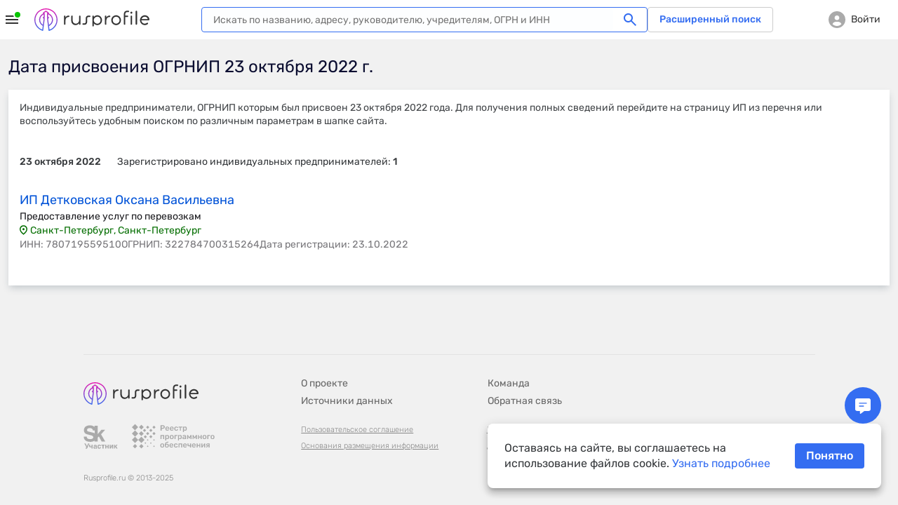

--- FILE ---
content_type: application/javascript
request_url: https://www.rusprofile.ru/assets/shared/app.vue/vue.CohNSb4c.js
body_size: 6741
content:
import{p as We,d as I,c,o,n as J,b as g,ct as m,i as k,t as P,m as Ye,f as p,F as x,j as X,cu as Z,cv as z,q as Je,cw as be,a as re,cx as Xe,cy as $e,cz as ne,cA as O,cB as Ze,k as we}from"../../vendor.uL90Tjgm.js";import{c as G,o as Te,h as Se,v as et,D as tt,x as at,q as st,s as lt,z as nt,b as ot}from"../../common.CMcBiEyY.js";const rt=()=>We("app"),ut=["data-ico"],ct=["xlink:href"],oe=I({__name:"SvgIcon",props:{name:String,className:String,file:String},setup(r){const t=r,l=rt(),e=t.file?t.file:"/images/icons/icons.svg";return(d,i)=>{var v;return o(),c("i",{class:J(["ico",r.className]),"data-ico":r.name},[(o(),c("svg",null,[g("use",{"xlink:href":`${m(e)}?v${(v=m(l))==null?void 0:v.iconsVer}#${r.name}`},null,8,ct)]))],10,ut)}}}),it=["target"],pt={class:"see-details"},dt=I({__name:"GroupLink",props:{type:{},count:{},isPlugin:{type:Boolean},groupUrl:{}},setup(r){const t=r,l=t.isPlugin?"_blank":null,e=`${t.groupUrl}&type=${t.type}`;let d="";switch(t.type){case"fl":d="Физические лица";break;case"ul":d="Юридические лица";break;case"ip":d="Индивидуальные предприниматели";break}d+=` (${t.count})`;const i=()=>{t.isPlugin||G.track("click","search",{eventAction:"live_search",eventLabel:`go_list_${t.type}`})};return(v,n)=>t.count?(o(),c("a",{key:0,href:e,target:m(l),class:"search-drop__link",onClick:i},[g("span",pt,P(m(d)),1)],8,it)):k("",!0)}}),vt={key:0,class:"search-autocomplete__drop__title"},mt=I({__name:"GroupTitle",props:{type:{},count:{}},setup(r){const t=r;let l="";switch(t.type){case"fl":l="Физические лица";break;case"ul":l="Юридические лица";break;case"ip":l="Индивидуальные предприниматели";break}return l+=` (${t.count})`,(e,d)=>t.count?(o(),c("div",vt,P(m(l)),1)):k("",!0)}}),ht=["onClick","innerHTML"],ft={key:0,class:"search-drop__buttons"},_t=["href","target"],yt=["href","target"],kt=["href","target"],gt=["href","target"],bt=I({__name:"DropDownResults",props:{mode:{},listMode:{},view:{default:"base"},inputValue:{},selectedIndex:{},ulCount:{},ipCount:{},flCount:{},ulArray:{},ipArray:{},flArray:{},urlPrefix:{},isPlugin:{type:Boolean},utm:{},claimingView:{type:Boolean},order:{}},emits:["selectCompany"],setup(r,{expose:t,emit:l}){const e=r,d=l,i=e.isPlugin?"_blank":"_self",v=e.mode==="bookmark-search",n=e.mode==="full-main"||e.mode==="x-search",B=e.mode==="question"||!n&&e.mode!=="xs";function $(s){const b=v&&s.bookmarked,h=e.claimingView&&s.claimed;return b||h||d("selectCompany",s),!1}const w=s=>e[`${s}Count`],C=Ye({ul:e.ulArray,ip:e.ipArray,fl:e.flArray}),M=p(null),U=(s,b,h)=>{var L,N;let S=0;b>=1&&(S+=((L=C[e.order[0]])==null?void 0:L.length)||0),b===2&&(S+=((N=C[e.order[1]])==null?void 0:N.length)||0);const R=e.selectedIndex===s+S;return R&&(M.value=h),R};function E(){return M.value?(e.selectedIndex<0&&e.order.forEach(s=>{const b=C[s][0];b&&$(b)}),$(M.value)):!1}const T=p(""),A=p("");function _(){A.value=encodeURIComponent(e.inputValue.trim()),T.value=`${e.urlPrefix}/search?query=${A.value}${e.utm}`}return _(),t({selectCurrentIndex:E,saveData:_}),(s,b)=>(o(),c(x,null,[(o(!0),c(x,null,X(e.order,(h,S)=>(o(),c(x,null,[m(B)?(o(),Z(mt,{key:h,type:h,count:w(h)},null,8,["type","count"])):k("",!0),(o(!0),c(x,null,X(C[h],(R,L)=>(o(),c("div",{key:L,class:J(["search-drop__item__wrp",{active:s.selectedIndex>-1&&U(L,S,R),disabled:s.claimingView&&R.claimed}]),onClick:z(N=>$(R),["stop","prevent"]),innerHTML:m(Te)(R,e.listMode,{})},null,10,ht))),128)),m(n)?(o(),Z(dt,{key:h,type:h,count:w(h),"is-plugin":s.isPlugin,"group-url":T.value},null,8,["type","count","is-plugin","group-url"])):k("",!0)],64))),256)),e.claimingView||s.mode==="textform"?(o(),c("div",ft,[s.ulCount&&s.ipCount?(o(),c(x,{key:0},[g("a",{href:`${s.urlPrefix}${T.value}${s.utm}`,target:m(i),class:"btn btn-blue"}," Все ",8,_t),g("a",{class:"btn btn-blue",href:`${s.urlPrefix}${T.value}&type=ul${s.utm}`,target:m(i)}," Юр. лица ("+P(s.ulCount)+") ",9,yt),g("a",{class:"btn btn-blue",href:`${s.urlPrefix}${T.value}&type=ip${s.utm}`,target:m(i)}," ИП ("+P(s.ipCount)+") ",9,kt)],64)):(s.ulCount||s.ipCount)>3?(o(),c("a",{key:1,href:`${s.urlPrefix}${T.value}&type=${s.ulCount?"ul":"ip"}${s.utm}`,target:m(i),class:"btn btn-blue"}," Все ("+P(s.ulCount||s.ipCount)+") ",9,gt)):k("",!0)])):k("",!0)],64))}}),$t={class:"search-autocomplete__category__title search-drop__item no-link"},wt=["href","onClick"],Ct=I({__name:"QuickTip",props:{mode:{default:"full-main"},quickResults:{}},setup(r){const l=r.mode==="x-search",e=v=>{let n=v.link;return l&&(n=`/egrul?ogrn=${v.ref_id}&fns-onboarding=1`),n},d=v=>{let n="";switch(v){case"history":{n="История поиска";break}case"rateViews":n="Часто просматриваемые";break}return n},i=v=>{let n="";switch(v){case"history":{n="search_history",Se("livesearch_history","1");break}case"rateViews":{n="most_popular";break}}G.track("click","search",{eventAction:"fast_search",eventLabel:n})};return(v,n)=>(o(),c("div",null,[(o(!0),c(x,null,X(v.quickResults,(B,$)=>(o(),c("div",{class:"search-autocomplete__category",key:$},[g("div",$t,P(d($)),1),(o(!0),c(x,null,X(B,(w,C)=>(o(),c(x,null,[!l||l&&w.type==="UL"?(o(),c("a",{key:C,"data-test":"1",href:e(w),class:"companyRow search-drop__item",onClick:()=>i($)},P(w.name),9,wt)):k("",!0)],64))),256))]))),128))]))}}),Tt=["disabled","placeholder","data-autotest","onKeydown"],St=["href"],Pt={class:"search-autocomplete__count"},Rt={key:2,class:"loader"},Dt={key:0,class:"search-autocomplete__drop"},xt={class:"search-autocomplete__drop__list"},At=["innerHTML"],Vt=I({__name:"Livesearch",props:{mode:{},listMode:{},action:{default:"search"},blur:{type:Boolean,default:!1},bodyClassShowResults:{default:"search-autocomplete-has-results"},selectedCompany:{default:null},placeholder:{default:"ИНН, ОГРН или название"},disabled:{type:Boolean,default:!1},showSubmit:{type:Boolean,default:!1},view:{default:"base"},value:{default:""},additionalClass:{},autotest:{}},emits:["companyChanged","inputChanged"],setup(r,{expose:t,emit:l}){const e=r,d=l,i=p(!1),v=p(!1),n=p(e.value),B=p(0),$=p(0),w=p(0),C=p(),M=p(),U=p(),E=p(0),T=p(0),A=p(!1),_=p(0),s=p(e.selectedCompany),b=`autocomplete-item_${Math.floor(Math.random()*100)}`,h=p(null),S=globalThis._searchParams,R=S.delay||300,L=S.minSearch||0,N=S.minSearchTipStr||3,Pe=S.minSearchTipNum||5,F=e.mode==="plugin",ue=F?"https://www.rusprofile.ru":"",ee=p(null),Re=Je(()=>ee.value),Q=p(!1),K=p(!1),W=p(!1);be(s,a=>{d("companyChanged",a)});const De=()=>{!F&&e.mode!=="question"&&G.track("click","search",{eventAction:"go_list",eventLabel:"standart",element:`${_.value}`})},ce=()=>{K.value&&(K.value=!1)},D=et("search_quick_results",null),ie=e.mode==="x-search",xe=()=>{let a=(D==null?void 0:D.history)||(D==null?void 0:D.rateViews);return ie&&a&&Object.keys(D).forEach(f=>{const y=D[f].find(({type:V})=>V==="UL");a=a&&y}),!!a},pe=e.mode==="full-main"||ie,j=p(!1),de=()=>{j.value=!1},Ae=xe(),Le=()=>{pe&&Ae&&(j.value=!0)};function Y(){i.value=!1,W.value||(Q.value=!1,ce(),de()),e.blur&&document.body.classList.remove(e.bodyClassShowResults)}const te=p(["ul","ip"]),H=e.mode==="question",ae=e.view==="claim",qe=!H,Be=ae||H,Me=a=>a&&(a===at.KFH?"КФХ ":"ИП ");qe&&(e.mode==="bookmark-search"?te.value.push("fl"):te.value.unshift("fl"));function Ve(a){switch(e.mode){case"question":case"claim":case"bookmark-search":{const u=a.ip_type?a.raw_ogrnip:a.raw_ogrn,f=a.ref_type==="FL"?a.raw_inn:u;s.value={...a},s.value.refId=f,ce(),Y();break}case"x-search":case"full-main":case"plugin":De(),pe&&Se("livesearch_history","1"),document.location.href=a.link;break}}const ve=F?"&utm_source=rp&utm_medium=plugin&utm_campaign=search":"",Ie=a=>{var u,f,y,V;_.value=-1,i.value=!0,B.value=a.ul_count||0,$.value=a.ip_count||0,w.value=a.fl_count||0,C.value=a.ul,M.value=a.ip,U.value=a.fl,T.value=B.value+$.value+w.value,E.value=(((u=C.value)==null?void 0:u.length)||0)+(((f=M.value)==null?void 0:f.length)||0)+(((y=U.value)==null?void 0:y.length)||0),A.value=T.value>0,(V=Re.value)==null||V.saveData()},me=()=>{i.value&&A.value&&e.blur&&document.body.classList.add(e.bodyClassShowResults)};let he;const fe=new tt(R,()=>{const a=fe.savedValue.val;if(he===a)return i.value=n.value.length>0,me(),!1;i.value=!1;const u={query:a,action:e.action};return v.value=!0,re.get("/ajax.php",{params:u}).then(f=>{const y=u.query===n.value;y&&(he=n.value,Ie(f.data)),i.value=y&&n.value.length>0}).finally(()=>{v.value=!1,me()})}),q={val:"",searchNum:!1,limit4str:N,limit4num:Pe},_e=()=>{if(!n.value){Q.value||(Y(),Le());return}de(),q.val=n.value,q.searchNum=!Number.isNaN(parseInt(q.val,10));const a=q.val.length;a>q.limit4num||!q.searchNum&&a>q.limit4str?fe.handle(q):i.value&&Y(),d("inputChanged",n.value)},se=p(null),Ue=()=>{const u=se.value.getBoundingClientRect().top+window.scrollY-8;lt(u)},Ee=()=>st()&&Ue();function Ne(){W.value=!0,Ee(),_e()}function Fe(){W.value=!1}const ye=()=>{if(h.value.focus(),n.value!==""){const a=n.value.length;h.value.selectionStart=a,h.value.selectionEnd=a}},Qe=a=>{a.target.tagName!=="A"&&ae&&s.value&&(n.value="",ye(),K.value=!0,Q.value=!0)};function le(){e.disabled||(n.value="",s.value=null,h.value.focus())}const Ke=()=>{!F&&!H&&G.track("click","search",{eventAction:"bgn_search",eventLabel:"null"})};t({forceFocus:ye,clearSelected:le}),be(()=>e.selectedCompany,a=>a===null?le():(a&&(n.value=a.raw_name||a.name||"",s.value=a),""));const je=a=>{if(i.value){if(a.preventDefault(),a.shiftKey){_.value>0&&(_.value-=1);return}_.value+=1}},He=()=>{_.value=_.value>0?_.value-1:E.value-1},Oe=()=>{_.value=_.value<E.value-1?_.value+1:0},ke=()=>Q.value&&!n.value.trim().length&&s.value&&!0,ze=()=>(Q.value=!1,K.value=!1,!1),Ge=a=>{const u=se.value.parentNode.dataset.type||"content",f=nt();f.eventAction="go_list",a?(f.element=`${u}_btn`,f.eventLabel="by_click"):(f.element=`${u}_input`,f.eventLabel="by_enter"),G.track("click","standart_search",f)},ge=a=>{e.showSubmit&&!H&&n.value.length>L&&(Ge(a),document.location.href=`${ue}/search?query=${n.value}${ve}`)};return(a,u)=>{const f=Xe("click-outside");return $e((o(),c("div",{ref_key:"livesearchWrp",ref:se,class:J(["search-autocomplete__wrp",{disabled:e.disabled,possibleSearchPage:!H&&n.value.length>m(L),showQuickTip:j.value}])},[g("div",{class:J(["search-autocomplete",{focus:W.value,woPaddingRight:e.showSubmit,[a.additionalClass]:a.additionalClass}])},[e.showSubmit?(o(),c("label",{key:0,for:b,class:"search-autocomplete__ico"},[ne(oe,{name:"search-new"})])):k("",!0),$e(g("input",{id:b,ref_key:"queryInput",ref:h,"onUpdate:modelValue":u[0]||(u[0]=y=>n.value=y),name:"query",type:"text",disabled:e.disabled,placeholder:e.placeholder,maxlength:"100","data-prefix":"Поиск",autocomplete:"off","data-autotest":a.autotest,onClickOnce:Ke,onKeydown:[u[1]||(u[1]=O(z(y=>ge(!1),["prevent"]),["enter"])),u[3]||(u[3]=O(y=>je(y),["tab"])),O(z(Oe,["prevent"]),["down"]),O(z(He,["prevent"]),["up"])],onKeyup:u[2]||(u[2]=O(y=>{var V;return(V=ee.value)==null?void 0:V.selectCurrentIndex()},["enter"])),onInput:_e,onFocus:Ne,onBlur:Fe},null,40,Tt),[[Ze,n.value]]),s.value&&!K.value?(o(),c("div",{key:1,class:"search-autocomplete__selected",onClick:Qe},[g("a",{href:s.value.link,target:"_blank"},[m(Be)?(o(),c(x,{key:0},[we(P(Me(s.value.ip_type)),1)],64)):k("",!0),we(" "+P(s.value.raw_name||s.value.name),1)],8,St),u[5]||(u[5]=g("i",{class:"ico ico-m ico-ok text-positive"},null,-1))])):k("",!0),g("span",Pt,P(i.value&&A.value?T.value:i.value?"0":""),1),v.value?(o(),c("div",Rt)):s.value||n.value.trim().length?(o(),c("button",{key:3,type:"button",class:"search-autocomplete__clear",onClick:le})):k("",!0),e.showSubmit?(o(),c("button",{key:4,type:"submit",class:"search-btn",onClick:u[4]||(u[4]=y=>ge(!0))},[u[6]||(u[6]=g("span",null,"Найти",-1)),ne(oe,{name:"search-new"})])):v.value?k("",!0):(o(),c("label",{key:5,for:b,class:"search-autocomplete__ico"},[ne(oe,{name:"search-new"})]))],2),i.value&&A.value||ke()||j.value?(o(),c("div",Dt,[g("div",xt,[ke()?(o(),c("div",{key:0,class:"disabled",onClick:z(ze,["stop","prevent"]),innerHTML:m(Te)(s.value,e.listMode,{})},null,8,At)):i.value&&A.value?(o(),Z(bt,{key:1,ref_key:"dropdownComponent",ref:ee,mode:e.mode,"list-mode":e.listMode,"selected-index":_.value,"ul-count":B.value,"ip-count":$.value,"fl-count":w.value,"ul-array":C.value,"ip-array":M.value,"fl-array":U.value,order:te.value,"url-prefix":m(ue),"is-plugin":F,"input-value":n.value,utm:m(ve),"claiming-view":ae,onSelectCompany:Ve},null,8,["mode","list-mode","selected-index","ul-count","ip-count","fl-count","ul-array","ip-array","fl-array","order","url-prefix","input-value","utm"])):j.value?(o(),Z(Ct,{key:2,class:"search-autocomplete__quickTip","quick-results":m(D),mode:e.mode},null,8,["quick-results","mode"])):k("",!0)])])):k("",!0)],2)),[[f,Y]])}}}),It=r=>r?new Intl.DateTimeFormat("ru").format(new Date(r)):null,Ce=(r,t)=>{r=Math.abs(r)%100;const l=r%10;return r>10&&r<20?t[2]:l>1&&l<5?t[1]:l==1?t[0]:t[2]};class Lt{getText(t){const l=`на ${t.term_days} ${Ce(t.term_days,["день","дня","дней"])}`;let e="",d=`за ${this.calcTotalSum(t)} руб.`;return t.group.indexOf("default")!==0&&(e=`[${t.group}] `),t.active||(e+="{отключен} "),t.group==="test_access"?(e+="тестовый",d=""):t.type==="card"?e+="картой / кошельком":t.type==="bill"&&(e+="по счету"),t.label==="mass_media_demo"&&(e+=" СМИ"),`${e} ${l} ${d}`}getTariffGroupTitle(t){return t!==null?"ПРО+":"ПРО"}getTitle(t){return`
        Информация о тарифе:

        Актуальность: ${t.active?"да":"нет, при оплате заменяется на подходящий тариф из группы по умолчанию"}
        Метка: ${t.label}
        Группа: ${t.group}
        Стоимость: ${this.calcTotalSum(t)} руб.
        Старая стоимость (зачеркнутая): ${t.old_price?`${t.old_price} руб.`:"нет"}
        Скидка: ${t.discount_pct?`${t.discount_pct}%`:"нет"}
        Период: ${t.term_days} ${Ce(t.term_days,["день","дня","дней"])}
        Комментарий: ${t.comment}
        Отправлять письма: ${t.no_mail?"нет":"да"}
        Тип: ${t.type==="card"?"картой":"по счету"}
        Автопродление: ${t.renewal?"да":"нет"}
        `}calcTotalSum(t,l=1){return t.price*l+Number(t.reports_price)}getUpgradePrice(t,l,e){const d=this.isUpgradeToProPlus(t.tariff,l);let i=d?this.calcTotalSum(l,e):l.price*e;return i-=d?t.balance:t.balance_with_prolongate,Math.round(i)}isUpgradeToProPlus(t,l){return t.reports_price===null&&l.reports_price!==null}}const Ut=new Lt;function Et(r){return r.charAt(0).toUpperCase()+r.slice(1)}const qt="/ajax_auth.php?action=";class Nt{static async post(t,l){try{l&&!(l instanceof FormData)&&(l=ot.objectToFormData(l));const e=await re.post(qt+t,l);return e.data.success!==void 0&&e.data.code!==void 0&&e.data.message!==void 0?e.data:this.createUnknownErrorResponse()}catch(e){return re.isAxiosError(e)&&e.response.data.code===1e3?this.createDisabledDynamicDataErrorResponse():this.createUnknownErrorResponse()}}static createUnknownErrorResponse(){return{success:!1,code:1e4,message:"Неизвестная ошибка."}}static createDisabledDynamicDataErrorResponse(){return{success:!1,code:1e3,message:"Ведутся технические работы, попробуйте позже."}}}export{Nt as A,Ut as T,oe as _,Vt as a,Ce as b,Et as c,It as d,rt as i};


--- FILE ---
content_type: application/javascript
request_url: https://www.rusprofile.ru/assets/app_pre.DCcvW8_t.js
body_size: -62
content:
import{t}from"./common.CMcBiEyY.js";import"./vendor.uL90Tjgm.js";t.init();t.pushAttrs(t.GB_attributes);


--- FILE ---
content_type: application/javascript
request_url: https://www.rusprofile.ru/assets/vue.D9Lyg0Ty.js
body_size: 236342
content:
import{e as js,a as $t,f as P,d as j,cx as va,c as r,o as n,F as M,b as a,cy as Ce,i as k,ct as l,t as v,n as z,k as w,cv as ve,cz as A,g as Ae,cu as K,m as Qe,q as Z,cB as ut,j as ce,cw as we,cE as Ca,h as Na,cF as oa,r as ye,_ as nt,cG as F,cH as ss,cI as Fn,cJ as ft,cK as Pt,cL as $a,p as sa,cM as zt,cN as ht,cO as Zt,cP as fa,cA as Le,C as Vn,cQ as Ks,cR as qs,cS as vt,cT as $s,cU as xt,cV as Xt,cW as Ka,cX as Xa,cY as Zl,cZ as Jl,c_ as Qo,c$ as Ql,d0 as er,d1 as tr,d2 as ar,d3 as sr,d4 as nr,d5 as or,d6 as lr,d7 as rr}from"./vendor.uL90Tjgm.js";import{E as Ze,_ as je,F as Un,S as Wt,g as Ie,u as se,b as Ot,H as Ue,a as Je,J as it,K as ze,R as $e,c as X,N as ws,d as ae,T as he,O as Ys,V as ga,W as ys,s as wn,X as yt,q as Qa,z as el,Y as Ht,y as Re,P as be,Z as ns,$ as Qn,a0 as wa,t as Yt,a1 as qe,h as na,Q as Nt,a2 as Cn,a3 as ir,a4 as ur,p as Kt,a5 as es,r as cr,a6 as aa,a7 as Cs,a8 as tl,a9 as dr,aa as pr,ab as _r,ac as mr,ad as vr,ae as Os,af as fr,ag as hr,U as qn,ah as yr,ai as kr,aj as eo,v as gr,C as br,ak as $r,al as wr,am as al,an as Cr}from"./common.CMcBiEyY.js";import{_ as ue,a as la,T as Tn,c as sl,i as nl,A as Tr}from"./shared/app.vue/vue.CohNSb4c.js";import{u as zs}from"./vue-imask.BQMGfUT2.js";import{s as Dn}from"./shared/PayPage/vue.Dft2cREb.js";import{r as At,t as St,a as bt,m as ol,b as ll,_ as rl,s as za,c as Za,d as Dr,e as il,i as Bs,f as to,g as Pa,h as Sr,j as Ar,k as Ia,l as ul,n as Ea,p as Sn,o as Mr,q as xr,u as Pr,v as Er,w as ao}from"./@vuepic/vue-datepicker.B3_k6ENF.js";var We=(o=>(o.ACCOUNT_BLOCKING="account_blocking",o.ROM="rom",o.GOSREG="gosreg",o.EXCERPT="excerpt",o.ACCOUNTING_REPORTING="accounting_reporting",o.CBR_BLACKLIST="cbr_blacklist",o))(We||{});const Rr="ba_check_account",Lr="ba_get_captcha",Ir="ba_refresh_captcha",Or="ba_check_captcha",Br="ba_get_file";class Nr{async getData(){const t=Fe(),s={inn:t.inn,id:t.id,token:t.captcha.token};return await Ze.post(Rr,s)}processResponse(t){const s=Fe()[We.ACCOUNT_BLOCKING],e=t.message;s.date=je(e.date),s.blockedCount=e.count,s.fileToken=e.token}async getCaptcha(){const t=Fe();return await Ze.post(Lr,{id:t.id,inn:t.inn})}async refreshCaptcha(){const t=Fe();return await Ze.post(Ir,{id:t.id,inn:t.inn})}async checkCaptcha(t,s){const e=Fe();return await Ze.post(Or,{token:t,captcha:s,id:e.id,inn:e.inn})}getNeedCaptchaResponseCode(){return 1022}getRefreshCaptchaResponseCode(){return 1024}async requestFile(){const t=Fe();return await Ze.post(Br,{token:t[We.ACCOUNT_BLOCKING].fileToken,id:t.id,inn:t.inn})}downloadBase64File(t){const s=Fe();Un(t,"application/zip",s[We.ACCOUNT_BLOCKING].fileName)}}const Fr=new Nr,Vr="rom_check";class Ur{async getData(){const t=Fe();return await Ze.post(Vr,{inn:t.inn,id:t.id})}processResponse(t){const s=Fe()[We.ROM],e=t.message;s.date=je(e.date),s.pdf_url=e.pdf_url,s.actual=e.actual,s.canceled=e.canceled,s.stopped=e.stopped,s.not_checked=!1}}const qr=new Ur,Yr="pb_docs_check",Hr="pb_docs_get_captcha",jr="pb_docs_refresh_captcha";class Kr{async getData(){const t=Fe(),s={id:t.id,ogrn:t.ogrn,captcha:t.captcha.answer,token:t.captcha.token};return await Ze.post(Yr,s)}processResponse(t){const s=Fe()[We.GOSREG],e=t.message;s.date=e.date,s.documents=e.documents,s.count=s.documents.length,s.not_checked=!1}async getCaptcha(){const t=Fe();return await Ze.post(Hr,{id:t.id,ogrn:t.ogrn})}async refreshCaptcha(){const t=Fe();return await Ze.post(jr,{id:t.id,ogrn:t.ogrn})}getNeedCaptchaResponseCode(){return 1}getRefreshCaptchaResponseCode(){return 1}}const zr=new Kr,Gr="excerpt_request",Wr="excerpt_get_captcha",Xr="excerpt_refresh_captcha",Zr="excerpt_check_captcha",Jr="excerpt_download_request";class Qr{async getData(){const t=Fe(),s={ogrn:t.ogrn,token:t.captcha.token,id:t.id};return await Ze.post(Gr,s)}processResponse(t){const s=Fe()[We.EXCERPT],e=t.message;s.fileToken=e.token}async getCaptcha(){const t=Fe();return await Ze.post(Wr,{id:t.id,ogrn:t.ogrn})}async refreshCaptcha(){const t=Fe();return await Ze.post(Xr,{id:t.id,ogrn:t.ogrn})}async checkCaptcha(t,s){const e=Fe();return await Ze.post(Zr,{token:t,captcha:s,id:e.id,ogrn:e.ogrn})}getNeedCaptchaResponseCode(){return 1033}getRefreshCaptchaResponseCode(){return 1024}async requestFile(){const t=Fe();return await Ze.post(Jr,{token:t[We.EXCERPT].fileToken,id:t.id,ogrn:t.ogrn})}downloadBase64File(t){const s=Fe(),e=new Date,i=`${s.ogrn}-${e.getFullYear()}-${e.getMonth()+1}-${e.getDate()}.pdf`;Un(t,"application/pdf",i)}}const ei=new Qr,ti="bo_request",ai="bo_download_request";class si{constructor(){this.getData=()=>{const t=Fe();return Ze.post(ti,{ogrn:t.ogrn,id:t.id})},this.processResponse=t=>{const s=Fe()[We.ACCOUNTING_REPORTING],{message:e}=t;s.bo_has_years=e.bo,s.orgId=e.orgId,s.selected_year=String(e.bo[0])},this.requestFile=()=>{const t=Fe();t.loading=!0;const s=t[We.ACCOUNTING_REPORTING],e={id:t.id,ogrn:t.ogrn,token:s.fileToken,orgId:s.orgId,year:s.selected_year};return Ze.post(ai,e)},this.downloadBase64File=t=>{const s=Fe();Un(t,"application/pdf",`${s.ogrn}-${s[We.ACCOUNTING_REPORTING].selected_year}.pdf`),s.loading=!1}}}const ni=new si,oi="cbr_blacklist_fetch",li="cbr_blacklist_get_captcha",ri="cbr_blacklist_refresh_captcha",ii="cbr_blacklist_check_captcha";class ui{getData(){const t=Fe();return Ze.post(oi,{inn:t.inn,captchaToken:t.captcha.token})}processResponse(t){const e=Fe()[We.CBR_BLACKLIST],{message:i}=t;e.date=je(new Date),e.result=i.result}getCaptcha(){return Ze.post(li)}refreshCaptcha(){const t=Fe();return Ze.post(ri,{key:t.captcha.token})}checkCaptcha(t,s){return Ze.post(ii,{key:t,captcha:s})}getNeedCaptchaResponseCode(){return 10001}getRefreshCaptchaResponseCode(){return 1}}const ci=new ui;var cl,dl,pl,_l,ml,vl;const ps={[We.ACCOUNT_BLOCKING]:Fr,[We.ROM]:qr,[We.GOSREG]:zr,[We.EXCERPT]:ei,[We.ACCOUNTING_REPORTING]:ni,[We.CBR_BLACKLIST]:ci};vl=We.ACCOUNT_BLOCKING,ml=We.ROM,_l=We.GOSREG,pl=We.EXCERPT,dl=We.ACCOUNTING_REPORTING,cl=We.CBR_BLACKLIST;class di{constructor(){this.id=void 0,this.inn=void 0,this.ogrn=void 0,this.type=void 0,this.hasAccess=!1,this[vl]={},this[ml]={},this[_l]={},this[pl]={},this[dl]={},this[cl]={},this.ipPage=Boolean,this.loading=!1,this.errorCode=0,this.needCaptcha=!1,this.captcha={}}}let _s;const Fe=js(Wt.CheckCounterparty,{state:()=>({...new di}),actions:{forceLoading(o){return typeof _s=="function"&&_s("Only one request allowed at a time"),new Promise((t,s)=>{this.loading=this.type!=="accounting_reporting",o().then(t).catch(s).finally(()=>{this.loading=!1,_s===s&&(_s=void 0)}),_s=s})},async getData(){this.showErrorMessage="",this.errorCode=0,this[this.type].needCaptcha=!1;const o=ps[this.type],t=await this.forceLoading(o.getData);if(t.success)return o.processResponse(t),this.setLoaded(!0),!0;if(this.setLoaded(!1),"getNeedCaptchaResponseCode"in o&&t.code===o.getNeedCaptchaResponseCode())await this.getCaptcha();else return this.errorCode=t.code,this.showError(t.message),!1;return!1},setLoaded(o){this[this.type].loaded=o},clearCaptcha(){this.captcha.answer="",this.captcha.captchaError=""},async getCaptcha(){if(this.loading)return;const o=ps[this.type];if(!("getCaptcha"in o))return;this.clearCaptcha(),this.captcha.loading=!0;const t=await this.forceLoading(o.getCaptcha).finally(()=>{this.captcha.loading=!1});if(t.success){const{message:{token:s,base64image:e,image:i}}=t;this[this.type].needCaptcha=!0,this.captcha.token=s,this.captcha.image=i??`data:image/png;base64,${e}`}else t.code===o.getRefreshCaptchaResponseCode()?(this.loading=!0,this.captcha.loading=!0,await new Promise(s=>{setTimeout(async()=>{this.loading=!1,this.type===We.CBR_BLACKLIST?await this.getCaptcha():await this.updateCaptcha(),s()},1e3)})):(this.captcha.captchaError=t.message,this.errorCode=t.code,this.showError(t.message))},async responseCaptcha(){if(this.loading||!this.captcha.answer)return;const o=ps[this.type];if(!("checkCaptcha"in o)){await this.getData();return}const t=await this.forceLoading(()=>o.checkCaptcha(this.captcha.token,this.captcha.answer));t.success?(this[this.type].needCaptcha=!1,this.captcha.token=t.message.token,await this.getData()):(t.code===o.getRefreshCaptchaResponseCode()&&await this.getCaptcha(),this.captcha.captchaError=t.message)},async updateCaptcha(){if(this.loading)return;const o=ps[this.type];if(!("refreshCaptcha"in o))return;const t=await this.forceLoading(o.refreshCaptcha).finally(()=>{this.captcha.loading=!1});t.success?(this.captcha.token=t.message.token,await this.getCaptcha()):this.captcha.captchaError=t.message},async modalDownloadAndClose(o=!1){const t=ps[this.type];if(this.loading||!("requestFile"in t))return;const s=se();s.loaderText="Получение файла";const e=await this.forceLoading(t.requestFile);e.success?(t.downloadBase64File(e.message.file),o||s.close()):(this.errorCode=e.code,this.showError(e.message))},showError(o){switch(this.errorCode){case 1:{this.showErrorMessage=o;break}case 34:case 74:case 10003:case 10004:{this.showErrorMessage=o;const t=Ie();t.has_pro=!1;break}default:{this.type===We.CBR_BLACKLIST?this.showErrorMessage="Сервис ЦБ временно недоступен, попробуйте позже.":this.showErrorMessage="Сервис ФНС временно недоступен, попробуйте позже.";break}}},available(){const o=Ie();return this.hasAccess&&o.id||o.has_pro},clearAccountingReporting(){this[We.ACCOUNTING_REPORTING]={bo_has_years:void 0,orgId:void 0,selected_year:void 0,selected_type:void 0,loaded:void 0,fileToken:void 0,needCaptcha:void 0,yearsListFns:void 0}}}}),pi=()=>({bookmarks:[],dynamicDisabled:!1}),Gs=js(Wt.Bookmarks,{state:()=>pi(),actions:{deleteBookmark(o){const t=this.bookmarks.filter(s=>!(s.ref_id===o.ref_id&&s.type===o.type));this.$patch({bookmarks:t})},async readAllNotifications(){await $t.post("/ajax_auth.php?action=bookmark_read_changes",Ot.objectToFormData({ref_id:"all"}));const o=this.bookmarks.map(t=>({...t,count_unread_history:0}));this.$patch({bookmarks:o})},async readNotification(o){await $t.post("/ajax_auth.php?action=bookmark_read_changes",Ot.objectToFormData({ref_id:o.ref_id}));const t=this.bookmarks.map(s=>s.ref_id===o.ref_id?{...s,count_unread_history:0}:s);this.$patch({bookmarks:t})}}}),_i="request_web_fl_report";class mi{constructor(){this._isRequesting=P(!1)}async report(t,s){this.beforeRequest();const e={hash_id:t,sections:s},i=await Ze.post(_i,e,"");return this.processResponse(i),i}processResponse(t){this._isRequesting.value=!1;const s=Ms();t.success||(s.errorResponse=t),s.loading=!1}beforeRequest(){this._isRequesting.value=!0}}const vi=new mi;class fi{constructor(){this.loading=!1,this.data=null,this.errorResponse=null}}const Ms=js(Wt.FlReport,{state:()=>({...new fi}),actions:{async getReport(o,t,s=!1){if(!this.loading){this.reqStateClear(),s||(this.loading=!0);const e=await vi.report(o,t);this.errorResponse?se().showError(this.errorResponse.message):this.$patch({data:e}),this.loading=!1}},reqStateClear(){this.errorResponse=null,this.loading=!1}}}),so={[Wt.User]:Ie,[Wt.Modal]:se,[Wt.CheckCounterparty]:Fe,[Wt.Checkout]:Je,[Wt.Personal]:Ue,[Wt.Bookmarks]:Gs,[Wt.FlReport]:Ms};function De(o,t=!1){const s={currency:"RUB",maximumFractionDigits:0,style:t?"currency":""};return s.style||delete s.style,o===0?"0":new Intl.NumberFormat("ru-RU",s).format(o)}const at=(o,t)=>{const s=Math.round(Math.abs(o)),e=s.toString().length;let i=t||Math.floor((e-1)/3);i=Math.max(0,Math.min(i,4));const u=o/Math.pow(1e3,i);let c;const d=Math.abs(u);return s<1e-4?c="0":d>=9.95?c=Math.round(u).toString():d>=1?c=(Math.round(u*10)/10).toString().replace(".",","):d>=.1?c=(Math.round(u*100)/100).toString().replace(".",","):d>=.01?c=(Math.round(u*1e3)/1e3).toString().replace(".",","):d>=.001?c=(Math.round(u*1e4)/1e4).toString().replace(".",","):c="< 0.001",{value:c,units:["","тыс.","млн","млрд","трлн"][i]}},hi={class:"subscribe-tariffs__block"},yi={class:"subscribe-box"},ki={class:"subscribe-box__info"},gi={class:"subscribe-box__price"},bi={class:"subscribe-box__price-row"},$i={key:0,class:"subscribe-box__price-value --old"},wi={key:1,class:"subscribe-box__price-tag"},Ci={key:0,class:"subscribe-box__price-notice"},Ti={key:0,class:"subscribe-box__intro"},Di={key:1,class:"subscribe-box__intro"},Si={class:"subscribe-box__bottom"},Ai={class:"subscribe-box"},Mi={class:"subscribe-box__info"},xi={class:"subscribe-box__price"},Pi={class:"subscribe-box__price-row"},Ei={key:0,class:"subscribe-box__price-value --old"},Ri={key:1,class:"subscribe-box__price-tag"},Li={key:0,class:"subscribe-box__price-notice"},Ii={key:0,class:"subscribe-box__intro"},Oi={key:1,class:"subscribe-box__intro"},Bi={class:"subscribe-box__list_exp"},Ni={class:"list-text"},Fi=["href"],Vi={class:"subscribe-box__bottom"},Ui=j({__name:"ExpTariff",setup(o){const t=se(),s=Je(),e=Ie(),i={[it.DEFAULT]:s.getTariffMonthPrice(s.tariffs[ze.CARD_YEAR]),[it.PRO_PLUS]:s.getTariffMonthPrice(s.altTariffs.pro_plus[ze.CARD_YEAR])},u=m=>m===it.DEFAULT?$e.Checkout:$e.Checkout+$e.CheckoutCustomTariff+it.PRO_PLUS,c=m=>{t.show(ae.MODAL_ONBOARD,{props:{afterLoginRedirectUrl:u(m)}})},d=m=>{X.track("click","connectPro",{eventAction:"connectPro",eventLabel:m===it.DEFAULT?"withoutFL":"withFL",pro_period:"year",price:i[m]}),localStorage.setItem("savedTariff",s.selectedTariffValue),e.email?!e.has_pro||m===it.PRO_PLUS&&e.access_type!==ws.PRO_PLUS?document.location.href=u(m):document.location.href=$e.PersonalPro:c(m)},h=Object.values(s.tariffs).filter(m=>m.has_discount).sort((m,_)=>s.getTariffMonthPrice(m)-s.getTariffMonthPrice(_))[0],y=Object.values(s.altTariffs[it.PRO_PLUS]).filter(m=>m.has_discount).sort((m,_)=>s.getTariffMonthPrice(m)-s.getTariffMonthPrice(_))[0];return(m,_)=>{var f,g;const p=va("trim");return n(),r(M,null,[a("div",hi,[a("div",yi,[a("div",ki,[_[5]||(_[5]=a("div",{class:"subscribe-box__title"},"Про",-1)),a("div",gi,[Ce((n(),r("div",bi,[_[3]||(_[3]=a("span",null,"от",-1)),l(h)?(n(),r("span",$i,v(l(De)(l(s).getTariffBaseMonthPrice(l(h)))),1)):k("",!0),Ce((n(),r("span",{class:z(["subscribe-box__price-value",{"--new":l(h)}])},[w(v(l(De)(l(s).getTariffMonthPrice(l(h)||l(s).tariffs[l(ze).CARD_YEAR])))+" ₽ ",1)],2)),[[p]]),Ce((n(),r("span",null,_[2]||(_[2]=[w(" /мес ")]))),[[p]]),(f=l(h))!=null&&f.discount_pct?(n(),r("div",wi," -"+v(l(h).discount_pct)+"% ",1)):k("",!0)])),[[p]]),l(h)?(n(),r("div",Ci,[_[4]||(_[4]=w(" * ")),l(h).period===m.TariffPeriod.Month?(n(),r(M,{key:0},[w(" Цена за первый месяц, далее "+v(l(De)(l(s).getTariffBaseMonthPrice(l(h))))+" ₽ в месяц ",1)],64)):(n(),r(M,{key:1},[w("Цена за месяц при оплате за первый год")],64))])):k("",!0)])]),l(h)?(n(),r("div",Ti," цена за первый месяц, далее "+v(l(De)(l(s).getTariffBaseMonthPrice(l(h))))+" ₽ в месяц ",1)):(n(),r("div",Di," в месяц при оплате сразу за год ")),_[6]||(_[6]=a("ul",{class:"subscribe-box__list_exp"},[a("li",null,[a("span",{class:"list-icon infinity"},"∞"),a("span",{class:"list-text"},"Неограниченный доступ ко всем компаниям и ИП")])],-1)),a("div",Si,[a("button",{class:"subscribe-box__btn",onClick:_[0]||(_[0]=ve(b=>d(l(it).DEFAULT),["prevent"]))}," Выбрать ")])]),a("div",Ai,[a("div",Mi,[_[10]||(_[10]=a("div",{class:"subscribe-box__title"},"Про +",-1)),a("div",xi,[Ce((n(),r("div",Pi,[_[8]||(_[8]=a("span",null,"от",-1)),l(y)?(n(),r("span",Ei,v(l(De)(l(s).getTariffBaseMonthPrice(l(y)))),1)):k("",!0),Ce((n(),r("span",{class:z(["subscribe-box__price-value",{"--new":l(y)}])},[w(v(l(De)(l(s).getTariffMonthPrice(l(y)||l(s).altTariffs[l(it).PRO_PLUS][l(ze).CARD_YEAR])))+" ₽ ",1)],2)),[[p]]),Ce((n(),r("span",null,_[7]||(_[7]=[w(" /мес ")]))),[[p]]),(g=l(y))!=null&&g.discount_pct?(n(),r("div",Ri," -"+v(l(y).discount_pct)+"% ",1)):k("",!0)])),[[p]]),l(y)?(n(),r("div",Li,[_[9]||(_[9]=w(" * ")),l(y).period===m.TariffPeriod.Month?(n(),r(M,{key:0},[w(" Цена за первый месяц, далее "+v(l(De)(l(s).getTariffBaseMonthPrice(l(y))))+" ₽ в месяц ",1)],64)):(n(),r(M,{key:1},[w("Цена за месяц при оплате за первый год")],64))])):k("",!0)])]),l(y)?(n(),r("div",Ii," цена за первый месяц, далее "+v(l(De)(l(s).getTariffBaseMonthPrice(l(y))))+" ₽ в месяц ",1)):(n(),r("div",Oi," в месяц при оплате сразу за год ")),a("ul",Bi,[_[13]||(_[13]=a("li",null,[a("span",{class:"list-icon infinity"},"∞"),a("span",{class:"list-text"},"Неограниченный доступ ко всем компаниям и ИП")],-1)),a("li",null,[_[12]||(_[12]=a("span",{class:"list-icon"},"10",-1)),a("span",Ni,[_[11]||(_[11]=w(" Десять расширенных отчётов о ")),a("a",{href:l($e).LandingFL},"проверке физлиц",8,Fi)])])]),a("div",Vi,[a("button",{class:"subscribe-box__btn",onClick:_[1]||(_[1]=ve(b=>d(l(it).PRO_PLUS),["prevent"]))}," Выбрать ")])])]),_[14]||(_[14]=a("p",{class:"descr"},[w(" Нажимая кнопку, я соглашаюсь с публичной "),a("a",{href:"/support/subscribe-offer.html",target:"_blank"}," офертой "),w(" и "),a("a",{href:"/support/privacy.html",target:"_blank"}," условиями обработки персональных данных ")],-1))],64)}}}),qi={class:"tile-box__item"},Yi={class:"tile-box__item-title"},Hi={class:"tile-box__num-row"},ji={key:0,class:"number-tile"},Ki=["innerHTML"],zi={class:"number-tile__sub-info"},Gi={key:1,class:"number-tile"},Wi={key:2,class:"number-tile"},Xi={class:"number-tile__info"},Zi={class:"number-tile__sub-info no-wrap"},Ji={key:3,class:"number-tile"},Qi={key:0},eu="/images/exp/9555/icons.svg",tu=j({__name:"financeTile",props:{data:{},fullViewState:{type:Boolean}},setup(o){const t=o,s=c=>{X.track("click","masked",c),window.location.href=$e.Tariffs};let e="success",i="Высокая",u="Финансовая устойчивость";return t.data.status==="есть риски"?(e="warning",i="Есть риски",u="В финансовой устойчивости"):t.data.status==="низкая"&&(e="danger",i="Низкая"),(c,d)=>(n(),r("div",qi,[a("div",Yi,[A(ue,{name:"finance",file:eu}),d[2]||(d[2]=w(" Финансы "))]),a("div",Hi,[c.data.sum?(n(),r("div",ji,[a("div",{class:"number-tile__info",innerHTML:c.data.sum},null,8,Ki),a("div",zi,[d[3]||(d[3]=w(" Выручка в ")),a("span",{class:"mask",onClick:d[0]||(d[0]=h=>s({eventAction:"summary_block",eventLabel:"finance",element:"viruchka"}))},v(l(he).mask("##","")),1),d[4]||(d[4]=w(" году "))])])):(n(),r("div",Gi,d[5]||(d[5]=[a("div",{class:"number-tile__info"},[a("span",{class:"num"},"?"),w(" млн руб. ")],-1),a("div",{class:"number-tile__sub-info"},[w(" Выручка в "),a("strong",null,"?"),w(" году ")],-1)]))),c.data.status?(n(),r("div",Wi,[a("div",Xi,[A(ue,{name:l(e)},null,8,["name"]),w(" "+v(l(i)),1)]),a("div",Zi,v(l(u)),1)])):(n(),r("div",Ji,d[6]||(d[6]=[a("div",{class:"number-tile__info no-data"},[a("span",{class:"ico"},"?"),w(" Риск ")],-1),a("div",{class:"number-tile__sub-info no-wrap"},"В финансовой устойчивости",-1)])))]),c.fullViewState?(n(),r("div",Qi,[d[8]||(d[8]=a("hr",null,null,-1)),d[9]||(d[9]=a("div",{class:"tile-box__item-sub-title"},"Финансовая отчетность",-1)),a("button",{type:"button",class:"tile-link-more account-reports",onClick:d[1]||(d[1]=ve(h=>s({eventAction:"summary_block",eventLabel:"finance",element:"account_reports"}),["prevent","stop"]))},[A(ue,{name:"document"}),d[7]||(d[7]=a("span",null,"Бухгалтерская отчётность",-1))])])):k("",!0)]))}}),au={class:"tile-box__item"},su={class:"tile-box__item-title"},nu={class:"tile-box__num-row"},ou={key:0,class:"number-tile"},lu={class:"number-tile__info"},ru={class:"num"},iu={class:"num-text"},uu={class:"number-tile__sub-info"},cu={key:0,class:"number-tile"},du={key:2,class:"number-tile only-desc-view"},pu=["innerHTML"],_u={class:"number-tile__sub-info"},mu={key:3,class:"number-tile only-desc-view"},vu="/images/exp/9555/icons.svg",fu=j({__name:"arbitrTile",props:{data:{},fullViewState:{type:Boolean}},setup(o){const t=s=>{X.track("click","masked",s),window.location.href=$e.Tariffs};return(s,e)=>(n(),r("div",au,[a("div",su,[A(ue,{name:"arbitr",file:vu}),e[3]||(e[3]=w(" Арбитражные дела ")),e[4]||(e[4]=a("span",{class:"only-full-view only-desc-view"},"и взыскания",-1))]),a("div",nu,[s.data.count?(n(),r(M,{key:0},[s.fullViewState?(n(),r("div",ou,[a("div",lu,[a("span",ru,v(s.data.count),1),a("span",iu,v(l(he).rpl(s.data.count," дело"," дела"," дел",!0)),1)]),a("div",uu,[e[5]||(e[5]=w(" из них ")),a("span",{class:"mask",onClick:e[0]||(e[0]=i=>t({eventAction:"summary_block",eventLabel:"arbitr",element:"loosed"}))},v(l(he).mask("##","")),1),e[6]||(e[6]=w(" проиграно "))])])):k("",!0)],64)):(n(),r(M,{key:1},[s.fullViewState?(n(),r("div",cu,e[7]||(e[7]=[a("div",{class:"number-tile__info"},[a("span",{class:"num"},"?"),a("span",{class:"num-text"}," дел")],-1),a("div",{class:"number-tile__sub-info"},[w(" из них "),a("strong",null,"?"),w(" проиграно ")],-1)]))):k("",!0)],64)),s.data.sum?(n(),r("div",du,[a("div",{class:"number-tile__info",innerHTML:s.data.sum},null,8,pu),a("div",_u,[a("span",{class:"mask",onClick:e[1]||(e[1]=i=>t({eventAction:"summary_block",eventLabel:"arbitr",element:"money"}))},v(l(he).mask("##","")),1),e[8]||(e[8]=w(" руб. в ")),a("span",{class:"mask",onClick:e[2]||(e[2]=i=>t({eventAction:"summary_block",eventLabel:"arbitr",element:"year"}))},v(l(he).mask("##","")),1),e[9]||(e[9]=w(" году "))])])):(n(),r("div",mu,e[10]||(e[10]=[a("div",{class:"number-tile__info"},[a("span",{class:"num"},"?"),a("span",{class:"num-text"}," тыс руб.")],-1),a("div",{class:"number-tile__sub-info"},[a("strong",null,"?"),w(" руб. в "),a("strong",null,"?"),w(" году ")],-1)])))])]))}}),hu={class:"tile-box__item"},yu={class:"tile-box__item-title"},ku={class:"tile-box__num-row"},gu={key:0,class:"number-tile"},bu={class:"number-tile__info"},$u={class:"num"},wu={class:"num-text"},Cu={class:"number-tile__sub-info"},Tu={key:1,class:"number-tile"},Du="/images/exp/9555/icons.svg",Su=j({__name:"souTile",props:{data:{}},setup(o){const t=s=>{X.track("click","masked",s),window.location.href=$e.Tariffs};return(s,e)=>(n(),r("div",hu,[a("div",yu,[A(ue,{name:"courts",file:Du}),e[1]||(e[1]=w(" Участие в судах "))]),a("div",ku,[s.data.count&&s.data.count!=="0"?(n(),r("div",gu,[a("div",bu,[a("span",$u,v(s.data.count),1),a("span",wu,v(l(he).rpl(s.data.count," дело"," дела"," дел",!0)),1)]),a("div",Cu,[e[2]||(e[2]=w(" Ответчик в ")),a("span",{class:"mask",onClick:e[0]||(e[0]=i=>t({eventAction:"summary_block",eventLabel:"ul_sou",element:"del"}))},v(l(he).mask("##","")),1),e[3]||(e[3]=w(" делах "))])])):(n(),r("div",Tu,e[4]||(e[4]=[a("div",{class:"number-tile__info"},[a("span",{class:"num"},"?"),a("span",{class:"num-text"}," дел")],-1),a("div",{class:"number-tile__sub-info"},[w(" Ответчик в "),a("strong",null,"?"),w(" делах ")],-1)])))])]))}}),Au={class:"tile-box__item"},Mu={class:"tile-box__item-title"},xu={class:"tile-box__num-row"},Pu={key:0,class:"number-tile"},Eu={class:"number-tile__info"},Ru={class:"num"},Lu={class:"num-text"},Iu={class:"number-tile__sub-info"},Ou={key:0,class:"number-tile"},Bu={key:2,class:"number-tile only-desc-view only-full-view"},Nu=["innerHTML"],Fu={class:"number-tile__sub-info"},Vu={key:3,class:"number-tile only-desc-view only-full-view"},Uu="/images/exp/9555/icons.svg",qu=j({__name:"fsspTile",props:{data:{},fullViewState:{type:Boolean}},setup(o){const t=s=>{X.track("click","masked",s),window.location.href=$e.Tariffs};return(s,e)=>(n(),r("div",Au,[a("div",Mu,[A(ue,{name:"warning",file:Uu}),e[2]||(e[2]=w(" Долги у приставов "))]),a("div",xu,[s.data.count?(n(),r(M,{key:0},[s.fullViewState?(n(),r("div",Pu,[a("div",Eu,[a("span",Ru,v(s.data.count),1),a("span",Lu,v(l(he).rpl(s.data.count," дело"," дела"," дел",!0)),1)]),a("div",Iu,[e[3]||(e[3]=w(" из них ")),a("span",{class:"mask",onClick:e[0]||(e[0]=i=>t({eventAction:"summary_block",eventLabel:"debts",element:"vziskanii"}))},v(l(he).mask("##","")),1),e[4]||(e[4]=w(" взысканий "))])])):k("",!0)],64)):(n(),r(M,{key:1},[s.fullViewState?(n(),r("div",Ou,e[5]||(e[5]=[a("div",{class:"number-tile__info"},[a("span",{class:"num"},"?"),a("span",{class:"num-text"}," дел")],-1),a("div",{class:"number-tile__sub-info"},[w(" из них "),a("strong",null,"?"),w(" взысканий ")],-1)]))):k("",!0)],64)),s.data.sum?(n(),r("div",Bu,[a("div",{class:"number-tile__info",innerHTML:s.data.sum},null,8,Nu),a("div",Fu,[e[6]||(e[6]=w(" Остаток долга ")),a("span",{class:"mask",onClick:e[1]||(e[1]=i=>t({eventAction:"summary_block",eventLabel:"debts",element:"dolg"}))},v(l(he).mask("##","")),1),e[7]||(e[7]=w(" руб. "))])])):(n(),r("div",Vu,e[8]||(e[8]=[a("div",{class:"number-tile__info"},[a("span",{class:"num"},"?"),a("span",{class:"num-text"}," млн руб.")],-1),a("div",{class:"number-tile__sub-info"},[w(" Остаток долга "),a("strong",null,"?"),w(" руб. ")],-1)])))])]))}}),Yu={class:"tile-box__item"},Hu={class:"tile-box__item-title"},ju={class:"tile-box__num-row"},Ku={key:0,class:"number-tile"},zu={class:"number-tile__info"},Gu={class:"num"},Wu={class:"number-tile__sub-info"},Xu={key:1,class:"number-tile"},Zu="/images/exp/9555/icons.svg",Ju=j({__name:"connectionsTile",props:{data:{}},setup(o){const t=s=>{X.track("click","masked",s),window.location.href=$e.Tariffs};return(s,e)=>(n(),r("div",Yu,[a("div",Hu,[A(ue,{name:"connections",file:Zu}),e[1]||(e[1]=w(" Связи и списки "))]),a("div",ju,[s.data.count&&s.data.count!=="0"?(n(),r("div",Ku,[a("div",zu,[a("span",Gu,v(s.data.count),1),a("span",null,v(l(he).rpl(s.data.count," активная"," активных"," активных",!0)),1)]),a("div",Wu,[a("span",{class:"mask",onClick:e[0]||(e[0]=i=>t({eventAction:"summary_block",eventLabel:"connections",element:"connections"}))},v(l(he).mask("##","")),1),e[2]||(e[2]=w(" связей в прошлом "))])])):(n(),r("div",Xu,e[3]||(e[3]=[a("div",{class:"number-tile__info"},[a("span",{class:"num"},"?"),a("span",null," активных")],-1),a("div",{class:"number-tile__sub-info"},[a("strong",null,"?"),w(" связей в прошлом ")],-1)])))])]))}}),Qu={class:"tile-box__items"},ec={class:"tile-box__item-title"},tc={class:"history-list"},ac={class:"history-list__title"},sc=["innerHTML"],nc={class:"history-list"},oc={class:"history-list__title"},lc={class:"history-list__text overflow-unset"},rc={key:1,class:"history-list__icon"},ic="/images/exp/9555/icons.svg",uc=j({__name:"historyTile",props:{data:{}},setup(o){const t=s=>{const e=s.eventAction==="buy_tariff"?"summary_block":"masked";X.track("click",e,s),window.location.href=$e.Tariffs};return(s,e)=>(n(),r("div",Qu,[a("div",{class:z(["tile-box__item history",{"no-data":!s.data.count}])},[a("div",ec,[A(ue,{name:"history",file:ic}),e[2]||(e[2]=w(" Исторические события "))]),s.data.count?(n(),r(M,{key:0},[a("div",tc,[a("div",ac,v(l(Ys)(s.data.date)),1),a("div",{class:"history-list__text",innerHTML:s.data.text},null,8,sc)]),a("div",nc,[a("div",oc,v(l(Ys)(s.data.date_two)),1),a("div",lc,[a("span",{class:"mask",onClick:e[0]||(e[0]=i=>t({eventAction:"summary_block",eventLabel:"history",element:"date"}))},v(l(he).mask("###############","")),1)])]),a("p",null," +"+v(s.data.count)+" "+v(l(he).rpl(s.data.count,"важное событие","важных события","важных событий",!0)),1)],64)):(n(),r("div",rc,"?"))],2),a("button",{class:"tile-box__btn",type:"button",onClick:e[1]||(e[1]=ve(i=>t({eventAction:"buy_tariff"}),["prevent","stop"]))}," Открыть все данные ")]))}}),cc={class:"head sticky"},dc={class:"container"},pc={class:"tile-box__head"},_c={class:"tile-box__row"},mc={class:"tile-box__items"},vc={class:"tile-box__items"},fc=j({__name:"stickyContent",setup(o){const t=globalThis.RPF.exp9555,s=u=>{X.track("click","summary_block",u),window.location.href=$e.Tariffs},e=P(!0);let i=0;return window.addEventListener("scroll",()=>{const u=window.pageYOffset||document.documentElement.scrollTop;e.value=u<i,i=u}),Ae(()=>{X.track("view","summary_block",{eventAction:"view_block"})}),(u,c)=>(n(),r("div",cc,[a("div",dc,[l(t)?(n(),r("div",{key:0,class:z(["tile-box",{minify:!e.value}])},[a("div",pc,[c[1]||(c[1]=a("div",{class:"tile-box__title"},[w("Узнайте "),a("span",null,"ВСЁ"),w(" об этой организации")],-1)),a("button",{class:"tile-box__btn",type:"button",onClick:c[0]||(c[0]=ve(d=>s({eventAction:"buy_tariff"}),["prevent","stop"]))}," Открыть все данные ")]),a("div",_c,[A(tu,{data:l(t).finance,"full-view-state":e.value},null,8,["data","full-view-state"]),a("div",mc,[A(fu,{data:l(t).kad,"full-view-state":e.value},null,8,["data","full-view-state"]),A(qu,{data:l(t).fssp,"full-view-state":e.value},null,8,["data","full-view-state"])]),a("div",vc,[A(Su,{data:l(t).sou},null,8,["data"]),A(Ju,{data:l(t).connection},null,8,["data"])]),e.value?(n(),K(uc,{key:0,data:l(t).history},null,8,["data"])):k("",!0)])],2)):k("",!0)])]))}}),hc=["for"],yc={class:"control-input-parent"},kc=["id","name","disabled","autocomplete"],gc={key:1,class:"error-message"},bc={key:2,class:"additional-msg"},Ta=j({__name:"Email",props:{label:{},value:{},inputId:{},autocomplete:{},silentValue:{},classInput:{},errorMessage:{},forceError:{type:Boolean},disabledState:{type:Boolean},message:{},onFocusInput:{},preventErrorEmpty:{type:Boolean}},emits:["emailChanged","input"],setup(o,{emit:t}){const s=o,e=t,i=s.value||s.silentValue||"",u=Qe({value:i,isValid:ga(i)}),c=Z(()=>{let p=!u.value||!u.isValid;return s.preventErrorEmpty&&p&&(p=!p),p||s.errorMessage||s.forceError});function d(){s.onFocusInput&&s.onFocusInput()}function h(){u.isValid=ga(u.value),e("emailChanged",u)}function y(){u.isValid=ga(u.value),e("input",u)}s.value&&(y(),h());const m=()=>s.autocomplete||"username",_=()=>s.inputId||"email";return(p,f)=>(n(),r("div",{class:z(["form-row",{error:c.value}])},[s.label?(n(),r("label",{key:0,class:"control-label-block",for:_()},v(s.label),9,hc)):k("",!0),a("div",yc,[Ce(a("input",{id:_(),"onUpdate:modelValue":f[0]||(f[0]=g=>u.value=g),type:"email",name:_(),placeholder:"username@host.ru",class:z(["control-input",p.classInput]),disabled:p.disabledState,autocomplete:m(),onBlur:h,onFocus:d,onInput:y},null,42,kc),[[ut,u.value]])]),s.errorMessage?(n(),r("div",gc,v(s.errorMessage),1)):k("",!0),s.message?(n(),r("div",bc,v(s.message),1)):k("",!0)],2))}}),no=[{co:"ad",ph:"376",na:"Андорра"},{co:"ae",ph:"971",na:"ОАЭ"},{co:"af",ph:"93",na:"Афганистан"},{co:"ag",ph:"1268",na:"Антигуа и Барбуда"},{co:"ai",ph:"1264",na:"Ангилья"},{co:"al",ph:"355",na:"Албания"},{co:"am",ph:"374",na:"Армения"},{co:"ao",ph:"244",na:"Ангола"},{co:"ar",ph:"54",na:"Аргентина"},{co:"at",ph:"43",na:"Австрия"},{co:"au",ph:"61",na:"Австралия"},{co:"aw",ph:"297",na:"Аруба"},{co:"ax",ph:"35818",na:"Аландские о-ва"},{co:"az",ph:"994",na:"Азербайджан"},{co:"ba",ph:"387",na:"Босния"},{co:"bb",ph:"1246",na:"Барбадос"},{co:"bd",ph:"880",na:"Бангладеш"},{co:"be",ph:"32",na:"Бельгия"},{co:"bf",ph:"226",na:"Буркина Фасо"},{co:"bg",ph:"359",na:"Болгария"},{co:"bh",ph:"973",na:"Бахрейн"},{co:"bi",ph:"257",na:"Бурунди"},{co:"bj",ph:"229",na:"Бенин"},{co:"bl",ph:"590",na:"Остров Святого Бартоломея"},{co:"bm",ph:"1441",na:"Бермудские о-ва"},{co:"bn",ph:"673",na:"Бруней"},{co:"bo",ph:"591",na:"Боливия"},{co:"bq",ph:"599",na:"Бонайре, Синт-Эстатиус и Саба"},{co:"br",ph:"55",na:"Бразилия"},{co:"bs",ph:"1242",na:"Багамские острова"},{co:"bt",ph:"975",na:"Бутан"},{co:"bw",ph:"267",na:"Ботсвана"},{co:"by",ph:"375",na:"Беларусь"},{co:"bz",ph:"501",na:"Белиз"},{co:"ca",ph:"1",na:"Канада"},{co:"cc",ph:"61",na:"Кокосовые о-ва"},{co:"cd",ph:"243",na:"Демократическая Республика Конго"},{co:"cf",ph:"236",na:"ЦАР"},{co:"cg",ph:"242",na:"Конго"},{co:"ch",ph:"41",na:"Швейцария"},{co:"ci",ph:"225",na:"Кот д’Ивуар"},{co:"ck",ph:"682",na:"Острова Кука"},{co:"cl",ph:"56",na:"Чили"},{co:"cm",ph:"237",na:"Камерун"},{co:"cn",ph:"86",na:"Китай"},{co:"co",ph:"57",na:"Колумбия"},{co:"cr",ph:"506",na:"Коста-Рика"},{co:"cu",ph:"53",na:"Куба"},{co:"cv",ph:"238",na:"Острова Зеленого Мыса"},{co:"cw",ph:"599",na:"Кюрасао"},{co:"cx",ph:"61",na:"Остров Рождества"},{co:"cy",ph:"357",na:"Кипр"},{co:"cz",ph:"420",na:"Чехия"},{co:"de",ph:"49",na:"Германия"},{co:"dj",ph:"253",na:"Джибути"},{co:"dk",ph:"45",na:"Дания"},{co:"dm",ph:"1767",na:"Доминика"},{co:"do",ph:"1809",na:"Доминиканская Республика"},{co:"dz",ph:"213",na:"Алжир"},{co:"ec",ph:"593",na:"Эквадор"},{co:"ee",ph:"372",na:"Эстония"},{co:"eg",ph:"20",na:"Египет"},{co:"er",ph:"291",na:"Эритрея"},{co:"es",ph:"34",na:"Испания"},{co:"et",ph:"251",na:"Эфиопия"},{co:"fi",ph:"358",na:"Финляндия"},{co:"fj",ph:"679",na:"Фиджи"},{co:"fk",ph:"500",na:"Фолклендские о-ва"},{co:"fm",ph:"691",na:"Микронезия"},{co:"fo",ph:"298",na:"Фарерские о-ва"},{co:"fr",ph:"33",na:"Франция"},{co:"ga",ph:"241",na:"Габон"},{co:"gb",ph:"44",na:"Великобритания"},{co:"gd",ph:"1473",na:"Гренада"},{co:"ge",ph:"995",na:"Грузия"},{co:"gf",ph:"594",na:"Французская Гвиана"},{co:"gh",ph:"233",na:"Гана"},{co:"gi",ph:"350",na:"Гибралтар"},{co:"gl",ph:"299",na:"Гренландия"},{co:"gm",ph:"220",na:"Гамбия"},{co:"gn",ph:"224",na:"Гвинея"},{co:"gp",ph:"590",na:"Гваделупа"},{co:"gq",ph:"240",na:"Экваториальная Гвинея"},{co:"gr",ph:"30",na:"Греция"},{co:"gt",ph:"502",na:"Гватемала"},{co:"gu",ph:"1671",na:"Гуам"},{co:"gw",ph:"245",na:"Гвинея-Бисау"},{co:"gy",ph:"592",na:"Гайана"},{co:"hk",ph:"852",na:"Гонконг"},{co:"hn",ph:"504",na:"Гондурас"},{co:"hr",ph:"385",na:"Хорватия"},{co:"ht",ph:"509",na:"Гаити"},{co:"hu",ph:"36",na:"Венгрия"},{co:"id",ph:"62",na:"Индонезия"},{co:"ie",ph:"353",na:"Ирландия"},{co:"il",ph:"972",na:"Израиль"},{co:"in",ph:"91",na:"Индия"},{co:"io",ph:"246",na:"Британская территория в Индийском океане"},{co:"iq",ph:"964",na:"Ирак"},{co:"ir",ph:"98",na:"Иран"},{co:"is",ph:"354",na:"Исландия"},{co:"it",ph:"39",na:"Италия"},{co:"jm",ph:"1876",na:"Ямайка"},{co:"jo",ph:"962",na:"Иордания"},{co:"jp",ph:"81",na:"Япония"},{co:"ke",ph:"254",na:"Кения"},{co:"kg",ph:"996",na:"Киргизия"},{co:"kh",ph:"855",na:"Камбоджа"},{co:"ki",ph:"686",na:"Кирибати"},{co:"km",ph:"269",na:"Коморские о-ва"},{co:"kn",ph:"1869",na:"Сент-Китс и Невис"},{co:"kp",ph:"850",na:"Корейская Народно-Демократическая Республика"},{co:"kr",ph:"82",na:"Республика Корея"},{co:"kw",ph:"965",na:"Кувейт"},{co:"ky",ph:"1345",na:"Каймановы Острова"},{co:"kz",ph:"7",na:"Казахстан"},{co:"la",ph:"856",na:"Лаос"},{co:"lb",ph:"961",na:"Ливан"},{co:"lc",ph:"1758",na:"Сент-Люсия"},{co:"li",ph:"423",na:"Лихтенштейн"},{co:"lk",ph:"94",na:"Шри-Ланка"},{co:"lr",ph:"231",na:"Либерия"},{co:"ls",ph:"266",na:"Лесото"},{co:"lt",ph:"370",na:"Литва"},{co:"lu",ph:"352",na:"Люксембург"},{co:"lv",ph:"371",na:"Латвия"},{co:"ly",ph:"218",na:"Ливия"},{co:"ma",ph:"212",na:"Марокко"},{co:"mc",ph:"377",na:"Монако"},{co:"md",ph:"373",na:"Молдавия"},{co:"me",ph:"382",na:"Черногория"},{co:"mf",ph:"590",na:"Остров Святого Мартина"},{co:"mg",ph:"261",na:"Мадагаскар"},{co:"mh",ph:"692",na:"Маршалловы о-ва"},{co:"mk",ph:"389",na:"Македония"},{co:"ml",ph:"223",na:"Мали"},{co:"mm",ph:"95",na:"Мьянма"},{co:"mn",ph:"976",na:"Монголия"},{co:"mo",ph:"853",na:"Аомынь"},{co:"mp",ph:"1670",na:"Северные Марианские о-ва"},{co:"mq",ph:"596",na:"Мартиника"},{co:"mr",ph:"222",na:"Мавритания"},{co:"ms",ph:"1664",na:"Монсеррат"},{co:"mt",ph:"356",na:"Мальта"},{co:"mu",ph:"230",na:"Маврикий"},{co:"mv",ph:"960",na:"Мальдивские о-ва"},{co:"mw",ph:"265",na:"Малави"},{co:"mx",ph:"52",na:"Мексика"},{co:"my",ph:"60",na:"Малайзия"},{co:"mz",ph:"258",na:"Мозамбик"},{co:"na",ph:"264",na:"Намибия"},{co:"nc",ph:"687",na:"Новая Каледония"},{co:"ne",ph:"227",na:"Нигер"},{co:"nf",ph:"672",na:"Остров Норфолк"},{co:"ng",ph:"234",na:"Нигерия"},{co:"ni",ph:"505",na:"Никарагуа"},{co:"nl",ph:"31",na:"Нидерланды"},{co:"no",ph:"47",na:"Норвегия"},{co:"np",ph:"977",na:"Непал"},{co:"nr",ph:"674",na:"Науру"},{co:"nu",ph:"683",na:"Ниуе"},{co:"nz",ph:"64",na:"Новая Зеландия"},{co:"om",ph:"968",na:"Оман"},{co:"pa",ph:"507",na:"Панама"},{co:"pe",ph:"51",na:"Перу"},{co:"pf",ph:"689",na:"Французская Полинезия"},{co:"pg",ph:"675",na:"Папуа – Новая Гвинея"},{co:"ph",ph:"63",na:"Филиппины"},{co:"pk",ph:"92",na:"Пакистан"},{co:"pl",ph:"48",na:"Польша"},{co:"pm",ph:"508",na:"Сен-Пьер и Микелон"},{co:"pn",ph:"870",na:"Питкэрн"},{co:"pr",ph:"1787",na:"Пуэрто-Рико"},{co:"ps",ph:"970",na:"Палестинские территории"},{co:"pt",ph:"351",na:"Португалия"},{co:"pw",ph:"680",na:"Палау"},{co:"py",ph:"595",na:"Парагвай"},{co:"qa",ph:"974",na:"Катар"},{co:"re",ph:"262",na:"Реюньон"},{co:"ro",ph:"40",na:"Румыния"},{co:"rs",ph:"381",na:"Сербия"},{co:"ru",ph:"7",na:"Российская Федерация"},{co:"rw",ph:"250",na:"Руанда"},{co:"sa",ph:"966",na:"Саудовская Аравия"},{co:"sb",ph:"677",na:"Соломоновы Острова"},{co:"sc",ph:"248",na:"Сейшелы"},{co:"sd",ph:"249",na:"Судан"},{co:"se",ph:"46",na:"Швеция"},{co:"sg",ph:"65",na:"Сингапур"},{co:"sh",ph:"290",na:"Остров Святой Елены"},{co:"si",ph:"386",na:"Словения"},{co:"sk",ph:"421",na:"Словакия"},{co:"sl",ph:"232",na:"Сьерра-Леоне"},{co:"sm",ph:"378",na:"Сан-Марино"},{co:"sn",ph:"221",na:"Сенегал"},{co:"so",ph:"252",na:"Сомали"},{co:"sr",ph:"597",na:"Суринам"},{co:"ss",ph:"211",na:"Южный Судан"},{co:"st",ph:"239",na:"Сан-Томе и Принсипе"},{co:"sv",ph:"503",na:"Сальвадор"},{co:"sx",ph:"599",na:"Синт-Мартен"},{co:"sy",ph:"963",na:"Сирийская Арабская Республика"},{co:"sz",ph:"268",na:"Свазиленд"},{co:"tc",ph:"1649",na:"Острова Тёркс и Кайкос"},{co:"td",ph:"235",na:"Чад"},{co:"tg",ph:"228",na:"Того"},{co:"th",ph:"66",na:"Таиланд"},{co:"tj",ph:"992",na:"Таджикистан"},{co:"tk",ph:"690",na:"Токелау"},{co:"tl",ph:"670",na:"Восточный Тимор"},{co:"tm",ph:"993",na:"Туркменистан"},{co:"tn",ph:"216",na:"Тунис"},{co:"to",ph:"676",na:"Тонга"},{co:"tr",ph:"90",na:"Турция"},{co:"tt",ph:"1868",na:"Тринидад и Тобаго"},{co:"tv",ph:"688",na:"Тувалу"},{co:"tw",ph:"886",na:"Тайвань"},{co:"tz",ph:"255",na:"Танзания"},{co:"ua",ph:"380",na:"Украина"},{co:"ug",ph:"256",na:"Уганда"},{co:"um",ph:"1",na:"Внешние малые острова (США)"},{co:"us",ph:"1",na:"Соединенные Штаты"},{co:"uy",ph:"598",na:"Уругвай"},{co:"uz",ph:"998",na:"Узбекистан"},{co:"va",ph:"379",na:"Ватикан"},{co:"vc",ph:"1784",na:"Сент-Винсент и Гренадины"},{co:"ve",ph:"58",na:"Венесуэла"},{co:"vg",ph:"1284",na:"Британские Виргинские о-ва"},{co:"vi",ph:"1340",na:"Виргинские о-ва (США)"},{co:"vn",ph:"84",na:"Вьетнам"},{co:"vu",ph:"678",na:"Вануату"},{co:"wf",ph:"681",na:"Острова Уоллис и Футуна"},{co:"ws",ph:"685",na:"Самоа"},{co:"ye",ph:"967",na:"Йемен"},{co:"yt",ph:"262",na:"Майотта"},{co:"za",ph:"27",na:"ЮАР"},{co:"zm",ph:"260",na:"Замбия"},{co:"zw",ph:"263",na:"Зимбабве"}],$c={class:"control-label-block"},wc={class:"fakelink custom-select__opener"},Cc={class:"custom-select__drop"},Tc=["onClick","title"],Dc=["placeholder"],Sc={key:1,for:"phoneInpItem",class:"phone-input__prefix control-input"},Ac={key:0,class:"description margin-top-s"},Mc={key:1,class:"error-message"},fl=j({__name:"Phone",props:{label:{},value:{},countrySelection:{type:Boolean},flagCountrySelection:{type:Boolean},classInput:{},errorMessage:{},errorState:{type:Boolean},description:{}},emits:["whenChanged","input"],setup(o,{emit:t}){const s=o,e=t,{el:i}=zs({mask:[{mask:"000 000-00-00",country:"default"},{mask:"000 000-00-00",country:"ru"},{mask:"0000000000",country:""}],dispatch:(S,R)=>{const N=s.countrySelection?u.value.co:"default";return R.compiledMasks.find(function(I){return N.indexOf(I.country)===0})}},{onAccept:(S,R)=>{let N="";s.countrySelection&&(N="+"+u.value.ph),c.value=N+i.value.value.replace(/[^0-9]/g,""),c.isValid=ys(u.value.co,c.value),e("input",c),_.value=c.value!==""}}),u=P(no.find(S=>S.co==="ru")),c=Qe({value:"",isValid:ys(u.value.co,s.value)}),d=P(!1),h=P(!1),y=P(!1),m=P(!s.countrySelection&&u.value.co==="ru"),_=P(!1),p=Z(()=>c.value!==""&&!c.isValid||s.errorMessage);function f(){c.isValid=ys(u.value.co,c.value),h.value=!1,y.value=_.value,e("whenChanged",c)}function g(){h.value=!0,y.value=m.value}function b(){c.isValid=ys(u.value.co,c.value)}function C(S){c.value="",u.value=S}const D=P(s.countrySelection?"123 456-78-90":"+7 123 456-78-90");return(S,R)=>(n(),r("div",{class:z(["form-row",{error:p.value||S.errorState}])},[a("label",$c,v(s.label),1),a("div",{class:z(["control-input-parent phone-input",[{"phone-region-wrp":s.countrySelection},{"no-flag":!S.flagCountrySelection}]])},[s.countrySelection?(n(),r("div",{key:0,class:z(["styled-select has-value phone-region",{active:d.value}]),onClick:R[0]||(R[0]=N=>d.value=!d.value)},[a("div",wc,[a("div",{class:z(["inpflag",`flag-${u.value.co}`])}," +"+v(u.value.ph),3)]),a("div",Cc,[(n(!0),r(M,null,ce(l(no),N=>(n(),r("button",{type:"button",class:z(["custom-select__link inpflag",[{active:N.co===u.value.co},`inpflag-${N.co}`]]),onClick:I=>C(N),title:N.na},[a("span",null,"+"+v(N.ph),1)],10,Tc))),256))])],2)):k("",!0),a("input",{id:"phoneInpItem",ref_key:"el",ref:i,type:"tel",name:"fome_phone",placeholder:y.value?"":D.value,class:z(["control-input tel",{"phone-input__showPrefix":y.value,error:S.errorState,classInput:S.classInput}]),onFocus:g,onBlur:f,onInput:b},null,42,Dc),m.value?(n(),r("label",Sc,"+7")):k("",!0)],2),s.description?(n(),r("div",Ac,v(s.description),1)):k("",!0),s.errorMessage?(n(),r("div",Mc,v(s.errorMessage),1)):k("",!0)],2))}}),xc={key:0,class:"captcha-parent captcha-row"},Pc=["id"],hl=j({__name:"Captcha",props:{name:{default:"g-recaptcha"}},emits:["captchaChanged","captchaInit","captchaExpired"],setup(o,{expose:t,emit:s}){const e=P(Ie().siteKey),i=P(""),u=P(),c=Qe({value:"",isValid:!1}),d=s,h=o,y=()=>{var g;if(!i.value)return!1;try{return!!((g=globalThis.grecaptcha)==null?void 0:g.getResponse(i.value))}catch{return!1}},m=()=>{c.isValid=!0,c.value=globalThis.grecaptcha.getResponse(i.value),d("captchaChanged",{value:c.value,isValid:!0})},_=()=>{c.isValid=!1,c.value="",d("captchaChanged",{value:"",isValid:!1}),d("captchaExpired")},p=()=>{c.isValid=!1,c.value="",d("captchaChanged",{value:"",isValid:!1})},f=()=>{var g;i.value=(g=globalThis.grecaptcha)==null?void 0:g.render(h.name,{sitekey:e.value,callback:m,"expired-callback":_,"error-callback":p}),d("captchaInit")};return Ae(()=>{if(!Ie().disable_captcha){const g=document.createElement("script");g.async=!0,g.src="https://www.google.com/recaptcha/api.js?onload=onloadCaptcha&render=explicit",document.querySelector(`script[src="${g.src}"]`)?f():(document.head.appendChild(g),globalThis.onloadCaptcha=()=>{f()})}}),we(()=>c.value,g=>{g===""&&_()}),t({reset:()=>{var g;i.value&&((g=globalThis.grecaptcha)==null||g.reset(i.value)),c.isValid=!1,c.value=""},verify:()=>{const g=y();return!g&&c.isValid&&_(),{isValid:g,value:c.value}}}),(g,b)=>e.value?(n(),r("div",xc,[a("div",{id:h.name,ref:u.value},null,8,Pc)])):k("",!0)}});class oo{}class Ec{constructor(){this.submitFormFirstStep=async()=>{this._data.loadingState=!0;const t=this._data.sendData;t.as_physical&&(delete t.ref_id,delete t.position),$t.post("/ajax_auth.php?action=demo_request",Ot.objectToFormData(t)).then(s=>{const{data:e}=s;e.success?(e.message.timeout&&this.patch({timeout:parseInt(e.message.timeout,10)}),se().activeType!==ae.DEMO_PHONE_CODE&&se().show(ae.DEMO_PHONE_CODE),se().onClose=()=>{this._data.sendData.confirm_code=""}):this.errorsCalculate(e),this._data.loadingState=!1})},this.submitPhoneCode=async()=>{this._data.loadingState=!0;const t=this._data.sendData;$t.post("/ajax_auth.php?action=demo_confirm",Ot.objectToFormData(t)).then(s=>{const{data:e}=s;e.success?(se().onClose=()=>{window.location.assign($e.Personal)},se().showMessage("Спасибо","Вам предоставлен тестовый доступ",{buttonLabel:"В личный кабинет",onButtonClick:()=>{window.location.assign($e.Personal)}})):this.errorsCalculate(e),this._data.loadingState=!1})}}init(){this._data||(this._data=Qe({...new oo}))}get data(){return this.init(),this._data}patch(t){this.init();const s=Object.assign(new oo,t);Object.assign(this._data,s)}errorsCalculate(t){t.code===32?(se().close(),t.message.recaptcha[0]==="invalid"?(globalThis.grecaptcha.reset(),this._data.errors.recaptcha={message:"invalid",active:!0}):Object.keys(this._data.errors).length&&(this._data.errors=t.message,wn())):t.code===449?se().showError(`Оформите <a href='${$e.Tariffs}'>профессиональный доступ</a>,
                        чтобы продолжать пользоваться сервисом без ограничений.`,"Вы уже оформляли доступ"):t.code===450?se().showError("На указанный номер телефона уже оформлен тестовый доступ.","Некорректный телефон"):t.code===451?t.message.left_time?(this.patch({timeout:parseInt(t.message.left_time,10)}),se().activeType!==ae.DEMO_PHONE_CODE&&se().show(ae.DEMO_PHONE_CODE),se().onClose=()=>{this._data.sendData.confirm_code=""}):se().showError("Попробуйте позже"):t.code===452?se().showError("Не удалось отправить смс, попробуйте позже"):t.code===453?se().showError("Неизвестная ошибка, обновите страницу и попробуйте снова"):t.code===454?se().showError("Запрос на тестовый доступ не найден"):t.code===455?(this._data.errors={confirm_code:{message:"Указан неправильный код",active:!0}},this._data.sendData.confirm_code=""):t.code===456?(se().showError("Пользователь с указанным вами e-mail уже зарегистрирован на сайте."),wn()):se().showError("Ошибка при заполнении формы",t.message)}}const Dt=new Ec,Rc={class:"styled-form"},Lc=["disabled"],Ic={key:0,class:"error-message"},Oc={class:"form-row"},Bc={for:"as_physical",class:"checkbox-holder"},Nc={key:0,class:"error-message"},Fc=["disabled"],Vc={key:0,class:"error-message"},Uc={key:0,class:"error-message"},qc={class:"description"},Yc=["href"],Hc=["href"],jc=j({__name:"DemoAccessForm",setup(o){const t=Ie(),s=P(Dt.data);Dt.patch({sendData:{name:t.name||"",email:t.email||"",position:"",ref_id:"",phone:"",as_physical:!1,recaptcha:""},errors:{},loadingState:!1,timeout:0});const e=P({name:!1,email:!1,emptyEmail:!1,recaptcha:!1,phone:!1,emptyPhone:!1,ref_id:!1,position:!1}),i={name:"Введите имя",email:"Неверный формат e-mail",phone:"Неверный формат телефонного номера",confirm_code:"Указан неправильный код",recaptcha:'Пройдите проверку "Я не робот"',ref_id:"Необходимо выбрать компанию из выпадающего списка",position:"Поле обязательно для заполнения",empty:"Поле обязательно для заполнения",invalid:"Поле заполнено некорректно"},u=Qe({init:t.has_captcha&&!t.disable_captcha,value:"",error:""}),c=P(!0),d=()=>{c.value||(e.value={name:!yt(s.value.sendData.name),email:!ga(s.value.sendData.email),emptyEmail:!yt(s.value.sendData.email),phone:!ys("ru",s.value.sendData.phone),emptyPhone:!yt(s.value.sendData.phone),recaptcha:u.init&&!yt(u.value),ref_id:!s.value.sendData.as_physical&&!yt(s.value.sendData.ref_id||""),position:!s.value.sendData.as_physical&&!yt(s.value.sendData.position||"")})},h=()=>(d(),Object.keys(e.value).filter(C=>e.value[C]===!0).length<=0),y=C=>{u.value=C.value,u.error=C.isValid?"":"Необходимо пройти капчу",s.value.sendData.recaptcha=u.value,h()},m=C=>{const D=s.value.errors[C];return i[D||C]};function _(){return Dt.data.loadingState?!1:(c.value=!1,h()&&(u.init&&(s.value.sendData.recaptcha=u.value),Dt.submitFormFirstStep()),!0)}const p=Qe({value:null}),f=C=>{s.value.sendData.ref_id=C===null?"":C.refId,d()};function g(C){s.value.sendData.phone=C.value,s.value.sendData.confirm_code="",d()}const b=C=>{s.value.sendData.email=C.value,d()};return we(Dt.data.errors,C=>{var D;(D=C.recaptcha)!=null&&D.active&&(u.init=!0,u.value="",u.error=i.recaptcha)}),(C,D)=>(n(),r("div",Rc,[a("form",{class:z(["check-fl-form form-box wider relative",{loading:s.value.loadingState}]),formnovalidate:"formnovalidate",onSubmit:ve(_,["prevent"])},[D[9]||(D[9]=a("div",{class:"description big"}," Заполните информацию о себе, и вам будет предоставлен бесплатный профессиональный доступ. ",-1)),a("div",{class:z(["form-row",{error:e.value.name}])},[D[4]||(D[4]=a("label",{class:"control-label-block"},"Имя",-1)),Ce(a("input",{"onUpdate:modelValue":D[0]||(D[0]=S=>s.value.sendData.name=S),type:"text",disabled:l(t).name&&l(t).name!=="",maxlength:"200",class:"control-input input-item",onChange:d},null,40,Lc),[[ut,s.value.sendData.name]]),e.value.name?(n(),r("span",Ic,v(m("name")),1)):k("",!0)],2),A(Ta,{"error-message":e.value.emptyEmail?m("empty"):e.value.email?m("email"):"",label:"E-mail","class-input":"input-item","prevent-error-empty":!0,"disabled-state":l(t).email&&l(t).email!=="",value:s.value.sendData.email,onEmailChanged:b},null,8,["error-message","disabled-state","value"]),a("div",Oc,[a("label",Bc,[Ce(a("input",{id:"as_physical","onUpdate:modelValue":D[1]||(D[1]=S=>s.value.sendData.as_physical=S),name:"as_physical",class:"checkbox",type:"checkbox",onChange:D[2]||(D[2]=S=>h())},null,544),[[Ca,s.value.sendData.as_physical]]),D[5]||(D[5]=a("span",{class:"checkbox-label"},"Я физическое лицо",-1))])]),a("div",{class:z(["form-row",{error:e.value.ref_id}])},[a("label",{class:z(["control-label-block",{semiOpacity:s.value.sendData.as_physical}])}," Ваша организация ",2),A(la,{mode:"question",disabled:s.value.sendData.as_physical,"list-mode":"questiontip",action:"work-search","selected-company":p.value,placeholder:"Поиск по названию или реквизитам",class:"placeholderAccent",onCompanyChanged:f},null,8,["disabled","selected-company"]),e.value.ref_id?(n(),r("span",Nc,v(m("ref_id")),1)):k("",!0)],2),a("div",{class:z(["form-row",{error:e.value.position}])},[a("label",{class:z(["control-label-block",{semiOpacity:s.value.sendData.as_physical}])}," Должность ",2),Ce(a("input",{"onUpdate:modelValue":D[3]||(D[3]=S=>s.value.sendData.position=S),type:"text",name:"q_position",placeholder:"Генеральный директор",disabled:s.value.sendData.as_physical,maxlength:"200",class:"control-input input-item",onChange:d},null,40,Fc),[[ut,s.value.sendData.position]]),e.value.position?(n(),r("span",Vc,v(m("position")),1)):k("",!0)],2),A(fl,{"error-message":e.value.emptyPhone?m("empty"):e.value.phone?m("phone"):"",label:"Номер телефона","flag-country-selection":!1,"country-selection":!1,description:"Для подтверждения телефона мы вам отправим СМС с кодом.",onInput:g},null,8,["error-message"]),u.init?(n(),r("div",{key:0,class:z(["form-row",{error:e.value.recaptcha||u.error}])},[A(hl,{onCaptchaChanged:y}),e.value.recaptcha||u.error?(n(),r("span",Uc,v(u.error||m("recaptcha")),1)):k("",!0)],2)):k("",!0),a("input",{type:"button",class:z(["btn btn-big-new bg-green",{disabled:!1}]),disabled:!1,value:"Отправить",onClick:_}),a("div",qc,[D[6]||(D[6]=w(" Нажимая кнопку, я соглашаюсь с публичной ")),a("a",{href:l($e).PublicOffer,target:"_blank"}," офертой ",8,Yc),D[7]||(D[7]=w(" и ")),a("a",{href:l($e).RulesPrivacyData,target:"_blank"},"условиями обработки персональных данных",8,Hc),D[8]||(D[8]=w(". "))]),D[10]||(D[10]=a("div",{class:"loading-overlay hidden"},[a("div",{class:"load-spin"})],-1))],34)]))}}),Kc="Искать по названию, адресу, ФИО, ОГРН и ИНН",zc="Название, адрес, руководитель",Gc=j({__name:"LivesearchMain",props:{view:{default:"main"},placeholder:{default:"Искать по названию, адресу, руководителю, учредителям, ОГРН и ИНН"}},setup(o){const t=o;let s=t.placeholder;document.body.classList.contains("article-page")&&(s="Искать по названию, адресу, ФИО, ОГРН и ИНН");let e="";document.body.classList.contains("index-page")&&(e="index-search");const i=s,u=P(""),c=()=>{Qa(960)?Qa(500)?u.value=zc:u.value=Kc:u.value=i};let d=t.view==="claim"?"question":"full-main",h=!0,y="search",m="searchtip-min";switch(window.addEventListener("resize",c),Na(()=>{window.removeEventListener("resize",c)}),t.view){case"x-search":d="x-search",y="x-search",m="searchtip",h=!1;break}return oa(()=>{c()}),(_,p)=>(n(),K(la,{mode:l(d),placeholder:u.value,"list-mode":l(m),"show-submit":l(h),blur:!0,autotest:l(e),action:l(y)},null,8,["mode","placeholder","list-mode","show-submit","autotest","action"]))}}),Wc={class:"claim-search-title"},Xc={class:"claim-search-tip"},Zc={key:0,class:"warning-text"},Jc="ИНН, ОГРН или название",Qc=j({__name:"LivesearchClaim",props:{view:{default:"calim"},placeholder:{default:"Искать по названию, адресу, руководителю, учредителям, ОГРН и ИНН"},company:{}},setup(o){const t=o,s=P(t.company||null),e=document.querySelectorAll(".claim-tariff-choose"),i=()=>document.body.classList.remove("new-error-show"),u=m=>m!==""&&i(),c=m=>{s.value=m,m?(i(),window.history.replaceState(null,document.title,`${document.location.pathname}?ogrn=${m.refId}`)):window.history.replaceState(null,document.title,document.location.pathname),e.forEach(_=>{m?(globalThis.RPF.claimSelected=m.refId,_.setAttribute("data-ref-id",m.refId),_.removeAttribute("disabled")):(globalThis.RPF.claimSelected=!1,_.removeAttribute("data-ref-id"))})},d=t.placeholder,h=P(""),y=()=>{h.value=Qa()?Jc:d};return window.addEventListener("resize",y),oa(()=>{y()}),Na(()=>{window.removeEventListener("resize",y)}),(m,_)=>(n(),r(M,null,[a("div",Wc,v(s.value?"Ваша компания":"Давайте поищем вашу компанию"),1),A(la,{ref:"livesearchComponent",mode:"claim",placeholder:h.value,"list-mode":"claimtip","selected-company":s.value,"show-submit":!1,blur:!1,action:"claim-search",view:"claim",onInputChanged:u,onCompanyChanged:c},null,8,["placeholder","selected-company"]),a("span",Xc,[s.value?(n(),r(M,{key:0},[_[0]||(_[0]=w(" Чтобы изменить компанию,")),_[1]||(_[1]=a("br",null,null,-1)),_[2]||(_[2]=w(" воспользуйтесь поиском "))],64)):(n(),r(M,{key:1},[w(" Воспользуйтесь поиском ")],64))]),_[3]||(_[3]=a("span",{class:"claim-search-new-error"}," Выберите компанию для применения тарифа ",-1)),s.value&&s.value.claimed?(n(),r("div",Zc," Права на эту компанию уже подтверждены другим пользователем ")):k("",!0)],64))}}),ed={class:"search-autocomplete__ico"},td="Название, адрес, руководитель",ad=j({__name:"LivesearchHead",props:{view:{default:"main"},placeholder:{default:"Искать по названию, адресу, руководителю, учредителям, ОГРН и ИНН"},value:{default:""}},setup(o){const t=o,s=t.placeholder,e=P(""),i=()=>{e.value=Qa()?td:s};window.addEventListener("resize",i),Na(()=>{window.removeEventListener("resize",i)}),oa(()=>{i()});const u=P(null),c=P(t.value!==""?t.value:""),d=()=>{document.body.classList.remove("head-search-open"),u.value.clearSelected()},h=()=>{const _=el();_.eventAction="as_button",_.isInteraction=!1,_.eventLabel="impression",_.element="head_btn",X.track("show","advanced_search",_)},y=()=>{document.body.classList.add("head-search-open"),h(),u.value.forceFocus()},m=document.querySelector(".advanced-search-btn-external");return(m==null?void 0:m.offsetParent)!==null&&h(),(_,p)=>(n(),r(M,null,[a("button",{id:"js-head__search__close",type:"button",class:"head__search__close",onClick:d}),A(la,{ref_key:"livesearchComponent",ref:u,mode:"full-main","list-mode":"searchtip-min",value:c.value,placeholder:e.value,"show-submit":!0,blur:!0},null,8,["value","placeholder"]),a("label",ed,[A(ue,{name:"search-new"})]),a("button",{id:"js-head__search-opener",type:"button",class:"head__search-opener mobile btn-rounded hidden searchIco",onClick:y},[A(ue,{name:"search-new"})])],64))}}),sd="ИНН, ОГРН или название",nd=j({__name:"LivesearchQuestion",props:{view:{default:"question"},placeholder:{default:"Искать по названию, адресу, руководителю, учредителям, ОГРН и ИНН"},company:{},savevalid:{}},setup(o){const t=o,s=P(t.company||null);let e=null;t.savevalid&&(e=document.getElementById(t.savevalid));const i=h=>{s.value=h,h?e&&(e.value=h.refId):e&&(e.value=""),e&&e.dispatchEvent(new Event("change"))},u=t.placeholder,c=P(u),d=()=>{c.value=Qa()?sd:u};return window.addEventListener("resize",d),Na(()=>{window.removeEventListener("resize",d)}),oa(()=>{d()}),(h,y)=>(n(),K(la,{ref:"livesearchComponent",mode:"question",placeholder:c.value,"list-mode":"claimtip","selected-company":s.value,"show-submit":!1,blur:!1,action:"work-search",onCompanyChanged:i},null,8,["placeholder","selected-company"]))}}),od=["href"],ld=["data-text"],rd=["type","disabled"],id=["data-text"],ud=j({__name:"BaseButton",props:{variant:{default:"blue"},size:{default:"normal"},icon:{},iconPosition:{default:"left"},disabled:{type:Boolean,default:!1},loading:{type:Boolean,default:!1},type:{default:"button"},href:{},text:{}},emits:["click"],setup(o,{emit:t}){const s=o,e=t,i=Z(()=>["base-button",`base-button--variant-${s.variant}`,`base-button--size-${s.size}`,{"base-button--with-icon":s.icon,"base-button--loading":s.loading}]),u=Z(()=>["base-button__icon",`base-button__icon--position-${s.iconPosition}`]),c=d=>{!s.loading&&!s.disabled&&e("click",d)};return(d,h)=>d.href?(n(),r("a",{key:0,href:d.href,class:z(i.value),onClick:c},[d.icon&&d.iconPosition==="left"?(n(),K(ue,{key:0,name:d.icon,class:z(u.value)},null,8,["name","class"])):k("",!0),a("span",{class:"base-button__text","data-text":d.text},[d.text?k("",!0):ye(d.$slots,"default",{key:0},void 0,!0)],8,ld),d.icon&&d.iconPosition==="right"?(n(),K(ue,{key:1,name:d.icon,class:z(u.value)},null,8,["name","class"])):k("",!0)],10,od)):(n(),r("button",{key:1,type:d.type,class:z(i.value),disabled:d.disabled||d.loading,onClick:c},[d.icon&&d.iconPosition==="left"?(n(),K(ue,{key:0,name:d.icon,class:z(u.value)},null,8,["name","class"])):k("",!0),a("span",{class:"base-button__text","data-text":d.text},[d.text?k("",!0):ye(d.$slots,"default",{key:0},void 0,!0)],8,id),d.icon&&d.iconPosition==="right"?(n(),K(ue,{key:1,name:d.icon,class:z(u.value)},null,8,["name","class"])):k("",!0)],10,rd))}}),Xe=nt(ud,[["__scopeId","data-v-80e0f740"]]),cd={key:0,class:"lk-search-bookmark__body"},dd={class:"lk-search-bookmark__form"},pd=j({__name:"Livesearch",setup(o){const t=P(null),s=P("plus-alt"),e=P(!1),i=P(window.innerWidth),u=new URL(document.location.toString()),c=u.searchParams,d=m=>{t.value=m},h=async()=>{if(t.value){const m=t.value.id?t.value.id:t.value.refId,_=new URL(document.location.toString()).searchParams,p=t.value.ref_type||t.value.type;(await Ht.bookmark(null,m,p,!1)).success?(Ie().bookmarks_count=Ie().bookmarks_count+1,_.get("search")?document.location.reload():document.location.href+="?search=true",Re({interactions:`follow_lk_${p.toLowerCase()}`})):se().showError("Непредвиденная ошибка","Ошибка подписки")}},y=()=>{e.value=!e.value,e.value?(Re({interactions:"follow_lk_accordion"}),c.append("search","true"),window.history.pushState({},"",u)):(c.delete("search"),window.history.pushState({},"",u))};return c.get("search")&&(e.value=!0),window.addEventListener("resize",()=>{i.value=window.innerWidth}),(m,_)=>(n(),r(M,null,[a("div",{class:z([{active:e.value},"lk-search-bookmark__header"]),onClick:y},[A(ue,{name:s.value,"class-name":s.value},null,8,["name","class-name"]),_[0]||(_[0]=a("div",{class:"lk-search-bookmark__title"},"Добавить организацию или физлицо для отслеживания изменений",-1))],2),e.value?(n(),r("div",cd,[a("div",dd,[A(la,{class:"styled-form",mode:"bookmark-search","list-mode":"searchtip-bookmark",action:"bookmark-search","selected-company":t.value,placeholder:i.value>=600?"Название, ФИО, адрес, руководитель или ИНН":"Название, ФИО, адрес или ИНН",onCompanyChanged:d},null,8,["selected-company","placeholder"]),A(l(Xe),{variant:"no-bg",disabled:t.value==null,onClick:ve(h,["prevent","stop"])},{default:F(()=>_[1]||(_[1]=[w(" Добавить ")])),_:1},8,["disabled"])])])):k("",!0)],64))}}),_d={class:"tile--lk__header"},md={class:"tile--lk__header_head"},vd={class:"lk__header-switch-helper"},fd={class:"lk__header-name"},hd={key:0,class:"js-unread-count notify-num"},yd={class:"lk__header-manage"},kd={key:0,class:"lk__header-comment-edit"},gd=["rows","readonly"],bd=["innerHTML"],$d=j({__name:"Row",props:{bookmark:{},disabled:{type:Boolean}},setup(o){const t=Gs(),s=o,e=P(s.bookmark),i=P(!1),u=P(null),c=P(!1),d=P(!1),h=P(null),y=P(!1),m=P(e.value.comment),_=P(1),p=P(null),f=()=>{if(d.value)return;d.value=!0;const V={type:e.value.type,ref_id:e.value.ref_id};$t.post("/ajax_auth.php?action=bookmark_del",Ot.objectToFormData(V)).then(E=>{E.data.success?(i.value=!1,setTimeout(()=>t.deleteBookmark(e.value),200)):(se().showError(E.data.message,"Ошибка удаления"),d.value=!1)}).catch(()=>{se().showError("Непредвиденная ошибка"),d.value=!1})},g=()=>{const V={};V.bookmark=e.value,se().show(ae.BOOKMARK_SETTINGS,{props:V})},b=()=>{const V=Ot.objectToFormData({id:e.value.id,level:e.value.important});$t.post("/ajax_auth.php?action=bookmark_monitoring",V).then(E=>{u.value=E.data.message,c.value=!0})},C=()=>{h.value.style.height="0",h.value.style.height=`${h.value.scrollHeight}px`},D=()=>{i.value=!i.value,h.value.scrollTop=0,i.value&&(t.readNotification(e.value),e.value.count_unread_history=0),u.value||b(),window.addEventListener("resize",()=>{C()}),setTimeout(()=>{C()},0)},S=()=>{m.value=e.value.comment,y.value=!1},R=()=>{setTimeout(()=>S)},N=()=>{y.value=!0,h.value.disabled=!1,h.value.focus({preventScroll:!0})},I=()=>{m.value.trim()||(y.value=!1),$t.post("/ajax_auth.php?action=bookmark_comment",Ot.objectToFormData({id:e.value.id,comment:m.value})).then(V=>{V.data.success?(e.value.comment=m.value,y.value=!1):se().showError(V.data.message)}).catch(()=>{se().showError("Непредвиденная ошибка")})},T=()=>{if(!m.value)return 1;const V=m.value.split(/\n/);return _.value=V.length>5?5:V.length,V};we(()=>m.value,T),we(()=>e.value.reload_history,()=>{e.value.reload_history&&b(),e.value.reload_history=!1}),we(i,()=>{c.value?p.value.classList.remove("fixed"):setTimeout(()=>p.value.classList.add("fixed"),300)}),Ae(()=>{C(),(!Ie().email||!Ie().confirmed)&&(e.value.notify_email="0")}),T();let x,O="";switch(e.value.type){case"UL":x=`/id/${e.value.ref_id}`,O="организации";break;case"IP":x=`/ip/${e.value.ref_id}`,O="предпринимателя";break;case"FL":x=`/person/${e.value.page_url}`,O="физлица";break}const Y=`Вы можете добавить заметку об ${e.value.type==="FL"?"этом человеке":"этой компании"}, чтобы не забыть важную информацию.`;return(V,E)=>(n(),r("div",{class:z(["js-bookmark tile-item tile--lk",{active:i.value}])},[a("div",_d,[a("div",md,[a("span",{class:"js-tile--lk__opener",onClick:D}),a("div",null,[a("label",{class:z(["lk__header-switch",{slash:e.value.notify_email==="0"||s.disabled}]),onClick:g},[A(ue,{name:e.value.notify_email==="0"||s.disabled?"bell-outline-slash":"bell-outline"},null,8,["name"]),a("span",vd,v(e.value.notify_email==="0"||s.disabled?"Уведомления выключены":"Уведомления включены"),1)],2),a("span",fd,v(e.value.name),1)]),e.value.count_unread_history?(n(),r("span",hd,v(e.value.count_unread_history>99?"99+":e.value.count_unread_history),1)):k("",!0)]),E[3]||(E[3]=a("span",{class:"tile--lk__opener"},null,-1)),a("div",yd,[A(l(Xe),{href:l(x),variant:"no-bg",icon:"link-alt"},{default:F(()=>[w("Страница "+v(l(O)),1)]),_:1},8,["href"]),A(l(Xe),{variant:"no-bg",icon:"gear-alt",onClick:g},{default:F(()=>E[1]||(E[1]=[w(" Настроить отслеживание ")])),_:1}),A(l(Xe),{variant:"no-bg",icon:"close-alt",disabled:d.value,onClick:f},{default:F(()=>E[2]||(E[2]=[w(" Удалить из отслеживания ")])),_:1},8,["disabled"])]),a("div",{class:z(["lk__header-comment",{has_content:!!m.value}])},[i.value?(n(),r("div",kd,[i.value&&!y.value?(n(),r("button",{key:0,type:"button",class:"lk--header-button lk--header-button_edit",onClick:N})):k("",!0),i.value&&y.value?(n(),r("button",{key:1,type:"button",class:"lk--header-button lk--header-button_cancel",onClick:S})):k("",!0),i.value&&y.value?(n(),r("button",{key:2,type:"button",class:"lk--header-button lk--header-button_done",onClick:I})):k("",!0)])):k("",!0),Ce(a("textarea",{ref_key:"commentTextarea",ref:h,"onUpdate:modelValue":E[0]||(E[0]=q=>m.value=q),rows:_.value,readonly:!y.value,maxlength:"200",placeholder:Y,onBlur:R,onKeydown:C,onKeyup:C,onClick:N},"                ",40,gd),[[ut,m.value]])],2)]),a("div",{ref_key:"content",ref:p,class:z(["tile--lk__frame",{active:c.value&&i.value}])},[E[4]||(E[4]=a("div",{class:"notify-title"},"Последние обновления:",-1)),a("div",{innerHTML:u.value},null,8,bd)],2)],2))}}),Oe=j({__name:"Replace",props:{el:String},setup(o){const t=Fn,s=o,e=P(!1);return oa(()=>{const i=document.querySelector(s.el);i&&(e.value=!!i,i.innerHTML="")}),(i,u)=>e.value?(n(),K(ss(l(t)),{key:0,to:o.el},{default:F(()=>[ye(i.$slots,"default")]),_:3},8,["to"])):k("",!0)}});function wd(){const o=document.getElementById("js-unread-only");o&&o.addEventListener("change",()=>{const t=new URL(document.location.toString()),s=t.searchParams;o.checked?s.append("unread","1"):s.delete("unread"),window.location.href=t.toString()})}const Cd=j({__name:"Page",setup(o){wd();const t=Gs(),s=P(t.bookmarks);return we(()=>t.bookmarks,()=>{s.value=t.bookmarks}),(e,i)=>(n(),r(M,null,[A(Oe,{el:"#search-add-bookmark"},{default:F(()=>[A(pd)]),_:1}),A(Oe,{el:"#bookmark-page-content"},{default:F(()=>[(n(!0),r(M,null,ce(s.value,u=>(n(),K($d,{key:u.id,bookmark:u,disabled:l(t).dynamicDisabled},null,8,["bookmark","disabled"]))),128))]),_:1})],64))}}),Td={key:0,class:"lk-header__add-read"},Dd=j({__name:"ReadAllButton",setup(o){const t=P(!1),s=async()=>{await Gs().readAllNotifications(),t.value=!0};return(e,i)=>t.value?k("",!0):(n(),r("div",Td,[a("span",{class:"bm-read_all fakelink company-menu__link white icon-done-all",onClick:s},i[0]||(i[0]=[a("span",null,"Отметить все как прочитанное",-1)]))]))}}),Sd=()=>globalThis.RPF.FL_page?"FL":globalThis.RPF.company_ip?"IP":"UL",yl=(o=!1)=>{const t=globalThis.RPF.FL_page?globalThis.RPF.personal_object.inn:globalThis.RPF.id,s=globalThis.RPF.FL_page?`<nobr>${globalThis.RPF.personal_object.short_name}</nobr>`:`${globalThis.RPF.dashboard_name}`,e={id:t,name:s,type:Sd()},i=Ie(),u=se();i.bookmarks_count===0||o?u.show(ae.MODAL_ONBOARD_TRACKING_PRO,{props:{entityName:e.name,entityId:e.id,entityType:e.type}}):i.confirmed?u.showMessage("Вы успешно подписались","Настроить отправку уведомлений можно в Личном кабинете.",{buttonLabel:"Продолжить работу",onButtonClick:()=>{u.close()},modalLink:{linkText:"Личный кабинет",onLinkClick:()=>{u.close(),document.location.href=$e.Personal}}}):i.email===""||i.email===null?u.showMessage("Вы успешно подписались","Укажите e-mail, на который вы хотите получать сведения об обновлениях.",{buttonLabel:"Указать e-mail",contentNotice:!0,onButtonClick:()=>{u.show(ae.PERSONAL_TRACKING_CHANGE_EMAIL)},modalLink:{linkText:"Продолжить работу",onLinkClick:()=>{u.close()}}}):u.showMessage("Вы успешно подписались","Сведения об обновлениях отправляются после подтверждения e-mail. Пожалуйста, перейдите по ссылке из отправленного нами ранее письма.",{buttonLabel:"Указать другой e-mail",contentNotice:!0,onButtonClick:()=>{u.show(ae.PERSONAL_TRACKING_CHANGE_EMAIL)},modalLink:{linkText:"Отправить письмо повторно",linkHref:"/personal",onLinkClick:async()=>{u.close(),(await Ht.resendMailConfirm()).success?u.showMessage("Ссылка отправлена успешно"):u.showError("Непредвиденная ошибка")}}})},Ad=["disabled"],Md={key:0,class:"history-tile__event-text"},xd=["disabled"],Pd={class:"bottom__track"},Ed=["disabled"],Rd={key:0},Ld={key:1},Id={key:2},Od={key:0,class:"bottom__link link-how"},ka=j({__name:"SubscribeButton",props:{hasLink:Boolean,hideUnsubscribe:Boolean,typeView:String,textDefault:String,trackAction:String},setup(o){const t=o,s=Ie(),e=se(),i=P(!1),u=()=>globalThis.RPF.FL_page?"FL":globalThis.RPF.company_ip?"IP":"UL",c=globalThis.RPF.FL_page?`<nobr>${globalThis.RPF.personal_object.short_name}</nobr>`:`${globalThis.RPF.dashboard_name}`,h={id:globalThis.RPF.FL_page?globalThis.RPF.personal_object.inn:globalThis.RPF.id,name:c,type:u()},y=h.type.toLowerCase(),m=t.typeView==="event"?"history":"main",_=async()=>{if(i.value=!0,t.typeView!=="flexmenu"&&X.track("click","not_masked",{eventAction:t.trackAction?t.trackAction:`${y}_dash_${m}`,eventLabel:"subscribe",element:"button"}),s.id)(await Ht.bookmark(s.email,h.id,h.type,!1)).success?(yl(),s.bookmark_state=!0,s.bookmarks_count+=1,t.typeView==="event"?Re({interactions:`follow_last_changes_${y}`}):Re({interactions:`follow_${y}`})):e.showError("Непредвиденная ошибка","Ошибка подписки"),i.value=!1;else{let g="";h.type==="UL"?g=" в ":h.type==="IP"?g=" у ИП ":g=", в которых участвует ";const C=`Укажите адрес электронной почты, чтобы получать бесплатные уведомления о событиях${g} ${h.name}${h.type==="FL"?"":"."}`;se().show(ae.MODAL_ONBOARD_TRACKING,{content:C,props:{entityName:h.name,entityId:h.id,entityType:h.type}}),i.value=!1}},p=async()=>{i.value=!0,t.typeView!=="flexmenu"&&X.track("click","not_masked",{eventAction:t.trackAction?t.trackAction:`${y}_dash_${m}`,eventLabel:"unsubscribe",element:"button"}),(await Ht.bookmarkDel(h.id,h.type)).success?(s.bookmark_state=!1,s.bookmarks_count-=1):e.showError("Непредвиденная ошибка","Ошибка подписки"),i.value=!1},f=g=>{X.track("click","not_masked",{eventAction:`${y}_dash_main`,eventLabel:g,element:"link"})};return(g,b)=>o.typeView==="flexmenu"?(n(),r("button",{key:0,type:"button","data-key-item":"changes",class:z(["fake-flexpoint",[l(s).bookmark_state?"icon-delete":"icon-follow"]]),onClick:b[0]||(b[0]=ve(C=>{l(s).bookmark_state?p():_(),l(X).track("click","flex_menu",{eventAction:"changes"})},["prevent","stop"]))},[a("span",null,v(l(s).bookmark_state?"Отписаться":"Отслеживать изменения"),1)],2)):o.typeView==="company-header"?(n(),r("button",{key:1,type:"button",class:z(["company-header__button-follow",{"btn-disabled":i.value,unsubscribe:l(s).bookmark_state}]),disabled:i.value,onClick:b[1]||(b[1]=ve(C=>l(s).bookmark_state?p():_(),["prevent","stop"]))},[A(ue,{name:l(s).bookmark_state?"bell-outline-slash":"bell"},null,8,["name"])],10,Ad)):l(s).bookmark_state?(n(),r(M,{key:2},[o.typeView!=="ul-bottom"&&!o.hideUnsubscribe?(n(),r("div",{key:0,class:z(["bottom__track",{"history-tile__event":o.typeView==="event"}])},[o.typeView==="event"?(n(),r("span",Md,b[4]||(b[4]=[a("i",{class:"icon"},null,-1),w(" Уведомления включены ")]))):k("",!0),a("button",{type:"button",class:z(["btn btn-block btn-to-link btn-icon btn-follow-alt btn-white btn-delete-icon",{"btn-disabled":i.value}]),disabled:i.value,onClick:ve(p,["prevent","stop"])},[a("span",null,v(o.typeView==="event"?"Отключить":"Отписаться"),1)],10,xd)],2)):k("",!0)],64)):(n(),r(M,{key:3},[a("div",Pd,[a("button",{type:"button",class:z(["btn btn-block btn-icon btn-follow-alt btn-follow-icon",{"btn-disabled":i.value,"btn-blue":o.typeView==="footer","btn-white-pink":o.typeView!=="footer"}]),disabled:i.value,onClick:ve(_,["prevent","stop"])},[o.typeView==="event"?(n(),r("span",Rd,v(o.textDefault?o.textDefault:"Получать уведомления"),1)):o.typeView==="footer"?(n(),r("span",Ld," Отслеживать изменения ")):(n(),r("span",Id," Следить за организацией "))],10,Ed)]),o.hasLink?(n(),r("span",Od,[a("a",{href:"/articles/sledit-za-organizaciej?utm_source=rp&utm_medium=site&utm_campaign=articles&utm_content=monitoring-how",target:"_blank",rel:"nofollow",onClick:b[2]||(b[2]=C=>f("how"))}," Как"),b[5]||(b[5]=w(" это работает и ")),a("a",{href:"/articles/zachem-kompanii-sledit-za-svoimi-kontragentami?utm_source=rp&utm_medium=site&utm_campaign=articles&utm_content=monitoring-why",target:"_blank",rel:"nofollow",onClick:b[3]||(b[3]=C=>f("why"))},"зачем"),b[6]||(b[6]=w(" нужно? "))])):k("",!0)],64))}}),Bd={class:"footer-bookmark__content"},Nd=j({__name:"FooterBookmark",setup(o){const t=Ie(),s=globalThis.RPF.company_ip?`ИП ${globalThis.RPF.dashboard_name}`:globalThis.RPF.dashboard_name,e=[{page:"arbitr",content:`о появлении новых дел с участием ${s}, ходе открытых судебных процессов и их завершении.`},{page:"finance",content:`о публикации бухгалтерской отчётности ${s}.`},{page:"accounting",content:`о публикации бухгалтерской отчётности ${s}.`},{page:"connections",content:`об изменениях в составе органов управления ${s}.`},{page:"trademarks",content:`о регистрации, изменении и прекращении действия товарных знаков ${s}.`},{page:"leasing",content:`о регистрации, изменении и прекращении действия договоров лизинга ${s}.`},{page:"pledge",content:`о регистрации, изменении и прекращении действия договоров залога ${s}.`},{page:"bankruptcy",content:`о появлении сообщений о банкротстве ${s}.`},{page:"founders",content:`об изменениях в составе учредителей ${s}.`},{page:"reliability",content:`о новых рисках сотрудничества с ${s}.`},{page:"sanctions",content:`о попадании ${s} в санкционные списки.`},{page:"contractors",content:`о заключении ${s} новых контрактов.`},{page:"gz",content:`о заключении ${s} новых контрактов.`},{page:"fssp",content:`об открытии и прекращении исполнительных производств в отношении ${s}.`},{page:"licenses",content:`о регистрации, изменении и прекращении действия лицензий ${s}.`},{page:"branches",content:`о регистрации, изменении сведений и прекращении деятельности подразделений ${s}.`},{page:"history",content:`обо всех событиях в деятельности ${s}.`},{page:"requisites",content:`об изменении реквизитов ${s}.`},{page:"okved",content:`об изменении видов деятельности ${s}.`},{page:"egrul",content:`о смене директора, адреса, прекращении деятельности и
        других изменениях регистрационных данных ${s}.`},{page:"egrip",content:`о смене ФИО, прекращении деятельности и других изменениях регистрационных данных ${s}.`}],i=window.location.href.split("/")[3].split("?")[0],u=e.find(h=>h.page===i),c=u?u.content:!1,d=`${globalThis.RPF.company_ip?"ip":"ul"}_${i}_footer`;return(h,y)=>!l(t).bookmark_state&&l(c)?(n(),r("div",{key:0,class:z(["footer-bookmark",{"m-t":l(i)==="connections"}])},[a("div",Bd,"Получайте e-mail уведомления "+v(l(c)),1),A(ka,{"type-view":"footer","track-action":d})],2)):k("",!0)}}),lo=j({__name:"CheckBlacklist",setup(o){const t=Fe(),s=t.available(),e=t.ipPage?"ip":"ul",i=()=>{t.available()?se().show(ae.MODAL_CHECK_COUNTERPARTY_CBR_BLACKLIST):be.show({has_close:!0,inView:!0}),X.track("click",s?"not_masked":"masked",{eventAction:`${e}_dash_riscs`,eventLabel:"cbr_blacklist",element:"check-today"})};return(u,c)=>(n(),r(M,null,[c[0]||(c[0]=a("span",{class:"company-info__title has-label","data-label":"новое","data-label-pos":"right"},"Черный список ЦБ",-1)),a("div",{class:z(["info-block-actual blocked-info",{"text-red":l(t).cbr_blacklist.result&&l(s)}])},[!l(s)||!l(t).cbr_blacklist.date?(n(),r(M,{key:0},[w(" Проверка надежности организации на основе данных о подозрительных операциях ")],64)):(n(),r(M,{key:1},[w(" На "+v(l(t).cbr_blacklist.date)+" организация "+v(l(t).cbr_blacklist.result?"числится":"не числится")+" в списке организаций с высокими рисками сотрудничества ",1)],64))],2),a("span",{class:"btn btn-blue btn-s",onClick:ve(i,["stop"])}," Проверить ")],64))}}),Fd={key:0},Vd={key:1},kl=j({__name:"CheckBlockingText",setup(o){const t=Fe();return(s,e)=>(n(),r(M,null,[w(" По состоянию на "+v(l(t).account_blocking.date)+" ",1),l(t).account_blocking.blockedCount>0?(n(),r("span",Fd," есть решения о частичной или полной приостановке операций по счетам налоговыми органами ")):(n(),r("span",Vd," нет решений о приостановке операций по счетам налоговыми органами "))],64))}}),Ud={key:1},qd={key:2},ro=j({__name:"CheckBlocking",setup(o){const t=Fe(),s=t.ipPage?"ip":"ul",e=t.available(),i=()=>{t.available()?se().show(ae.MODAL_CHECK_COUNTERPARTY_ACCOUNT_BLOCKING):be.show({has_close:!0,inView:!0,link_goal_param:"prohibited-interactions, s-check_bank_account"}),X.track("click",e?"not_masked":"masked",{eventAction:`${s}_dash_riscs`,eventLabel:"account_blocking",element:"check-today"})};return(u,c)=>(n(),r(M,null,[c[0]||(c[0]=a("span",{class:"company-info__title has-label"},"Банковские счета",-1)),a("div",{class:z(["info-block-actual blocked-info",{"text-red":l(t).account_blocking.blockedCount&&l(e)}])},[l(t).account_blocking.date&&l(e)?(n(),K(kl,{key:0})):l(e)?(n(),r("div",qd," Отсутствует информация о приостановке операций по счетам налоговыми органами ")):(n(),r("div",Ud," Проверить наличие решений о блокировке банковских счетов налоговыми органами "))],2),a("span",{class:"btn btn-blue btn-s js-show-prohibition","data-goal-param":"prohibited-interactions, check_bank_account",onClick:i}," Проверить ")],64))}}),Yd={key:0},Hd={key:1},jd={key:0},Kd={key:1},zd=j({__name:"CheckRomText",setup(o){const t=Fe();return(s,e)=>l(t).rom.not_checked?(n(),r("span",Yd," Отсутствует информация о наличии обеспечительных мер на имущество ")):(n(),r("span",Hd,[w(" По состоянию на "+v(l(t).rom.date)+" ",1),l(t).rom.actual?(n(),r("span",jd," есть информация об обеспечительных мерах в отношении "+v(l(he).rpl(l(t).rom.actual,"объекта","объектов","объектов"))+" имущества ",1)):(n(),r("span",Kd," нет информации об обеспечительных мерах в отношении имущества "))]))}}),Gd={key:0},Wd="<b>Источник</b>: Реестр обеспечительных мер ФНС России. Сведения размещаются в течение трех рабочих дней со дня принятия соответствующего решения о способе обеспечения, но не ранее вступления в силу решения о привлечении к ответственности за совершение налогового правонарушения.",io=j({__name:"CheckRom",setup(o){const t=Fe(),s=t.ipPage?"ip":"ul",e=t.available(),i=()=>{t.available()?se().show(ae.MODAL_CHECK_COUNTERPARTY_ROM):be.show({has_close:!0,inView:!0,link_goal_param:"prohibited-interactions, s-check_reestr_obesp_mer"}),X.track("click",e?"not_masked":"masked",{eventAction:`${s}_dash_riscs`,eventLabel:"reestr_obesp_mer",element:"check-today"})};return(u,c)=>(n(),r(M,null,[a("span",{class:"company-info__title has-label"},[c[0]||(c[0]=w(" Обеспечительные меры ")),a("span",{class:"tooltip-opener quetip queimg","data-quetip":Wd})]),a("div",{class:z(["info-block-actual",{"text-red":l(e)&&l(t).rom.actual}])},[l(e)?(n(),K(zd,{key:1})):(n(),r("span",Gd," Применяются ли обеспечительные меры в отношении организации за налоговые правонарушения? "))],2),a("span",{class:"btn btn-blue btn-s js-show-prohibition","data-goal-param":"prohibited-interactions, check_reestr_obesp_mer",onClick:i}," Проверить ")],64))}}),Xd={class:"info-block-actual"},Zd={key:0},Jd={key:1},Qd={key:2},ep={key:0},tp={key:1},ap=["data-goal-param"],uo=j({__name:"CheckGosreg",setup(o){const t=Fe(),s=t.ipPage?"ip":"ul",e=t.available(),u=`Информация о поданных в ФНС заявлениях по формам ${t.ipPage?"Р21 - Р27":"Р11 - Р18"}. Данные содержат сообщения о принятии решения о ликвидации, реорганизации и попытках компаний изменить адрес, руководителя и уставный капитал. Поданные документы —  дополнительный сигнал для более пристального наблюдения за контрагентом.`,c=()=>{t.available()?se().show(ae.MODAL_CHECK_COUNTERPARTY_GOSREG):be.show({has_close:!0,inView:!0,link_interaction:`s-govreg_dash-${s}`}),X.track("click",e?"not_masked":"masked",{eventAction:`${s}_dash_riscs`,eventLabel:"govreg",element:"check-today"})};return(d,h)=>(n(),r(M,null,[a("span",{class:"company-info__title"},[h[0]||(h[0]=w(" Документы для госрегистрации ")),a("span",{"data-quetip":u,class:"tooltip-opener quetip queimg"})]),a("div",Xd,[l(e)?l(t).gosreg.not_checked?(n(),r("span",Jd," Отсутствует информация о поданных заявлениях ")):(n(),r("span",Qd,[w(" По состоянию на "+v(l(t).gosreg.date)+" ",1),l(t).gosreg.count?(n(),r("span",ep," есть информация о "+v(l(he).rpl(l(t).gosreg.count,"поданном заявлении","поданных заявлениях","поданных заявлениях")),1)):(n(),r("span",tp," нет информации о поданных заявлениях "))])):(n(),r("span",Zd," Сведения о заявлениях о ликвидации, реорганизации, смене адреса, руководителя или уставного капитала "))]),a("span",{class:"btn btn-blue btn-s js-show-prohibition","data-goal-param":`check_govreg_${l(s)}`,onClick:c}," Проверить ",8,ap)],64))}}),sp=j({__name:"Dashboard",setup(o){var s;return new ns().getExp().show&&((s=document.querySelector(".sticky-btn__link"))==null||s.addEventListener("click",e=>{e.preventDefault(),se().show(ae.ONE_CLICK_BUY)})),(e,i)=>(n(),r(M,null,[A(Oe,{el:"#js-check-blocked-wrp"},{default:F(()=>[A(ro)]),_:1}),A(Oe,{el:"#js-check-blocked-wrp_clone"},{default:F(()=>[A(ro)]),_:1}),A(Oe,{el:"#js-check-rom-wrp"},{default:F(()=>[A(io)]),_:1}),A(Oe,{el:"#js-check-rom-wrp_clone"},{default:F(()=>[A(io)]),_:1}),A(Oe,{el:"#js-check-gosreg-wrp"},{default:F(()=>[A(uo)]),_:1}),A(Oe,{el:"#js-check-gosreg-wrp_clone"},{default:F(()=>[A(uo)]),_:1}),A(Oe,{el:"#js-check-blacklist-wrp"},{default:F(()=>[A(lo)]),_:1}),A(Oe,{el:"#js-check-blacklist-wrp_clone"},{default:F(()=>[A(lo)]),_:1})],64))}}),Ts=(o,t)=>{const s=P(!1),e=window.matchMedia(o),i=u=>{s.value=u.matches};return s.value=e.matches,e.addEventListener("change",i),Na(()=>e.removeEventListener("change",i)),s},np={class:"subscribe-box__info"},op={key:0,class:"subscribe-box__label-top"},lp={key:1,class:"subscribe-box__title"},rp={key:2,class:"subscribe-box__price"},ip={class:"subscribe-box__price-row"},up={key:0,class:"subscribe-box__price-value --old"},cp={key:1,class:"subscribe-box__price-tag"},dp={key:0,class:"subscribe-box__price-notice"},pp={key:3,class:"subscribe-box__list"},_p={class:"subscribe-box__bottom"},co=j({__name:"SubscribeBox",props:{type:{},btnText:{}},emits:["onClickBtn"],setup(o,{expose:t}){const s=o,e=Ts("(max-width: 767px)"),i=Je(),u=s.type!==it.DEFAULT?i.altTariffs[s.type]:i.tariffs,c=Object.values(u).filter(m=>m.has_discount).sort((m,_)=>i.getTariffMonthPrice(m)-i.getTariffMonthPrice(_))[0],d=globalThis.RPF.RPF10826_enabled,h=globalThis.RPF.store.user.has_pro,y=P();return Ae(()=>{if(d){const m=new Date(globalThis.RPF.RPF10826_end).getTime();y.value=Qn(m);const _=setInterval(()=>{y.value=Qn(m)},1e3);y.value===null&&clearInterval(_)}}),t({price:De(i.getTariffMonthPrice(c||u[ze.CARD_YEAR]))}),(m,_)=>{var f;const p=va("trim");return n(),r("div",{class:z(["subscribe-box",{"--discount":l(c)}])},[a("div",np,[l(d)&&!l(h)&&s.type===l(it).DEFAULT&&y.value?(n(),r("span",op," До окончания акции "+v(y.value.hours)+":"+v(y.value.minutes)+":"+v(y.value.seconds),1)):k("",!0),m.$slots.title?(n(),r("div",lp,[ye(m.$slots,"title")])):k("",!0),m.$slots.price?k("",!0):(n(),r("div",rp,[Ce((n(),r("div",ip,[_[2]||(_[2]=a("span",null,"от",-1)),l(c)?(n(),r("span",up,v(l(De)(l(i).getTariffBaseMonthPrice(l(c)))),1)):k("",!0),Ce((n(),r("span",{class:z(["subscribe-box__price-value",{"--new":l(c)}])},[w(v(l(De)(l(i).getTariffMonthPrice(l(c)||l(u)[l(ze).CARD_YEAR])))+" ₽ ",1)],2)),[[p]]),Ce((n(),r("span",null,_[1]||(_[1]=[w(" /мес ")]))),[[p]]),(f=l(c))!=null&&f.discount_pct?(n(),r("div",cp," -"+v(l(c).discount_pct)+"% ",1)):k("",!0)])),[[p]]),l(c)?(n(),r("div",dp,[_[5]||(_[5]=w(" * ")),l(c).period===l(wa).Month?(n(),r(M,{key:0},[w(" Цена за первый месяц, далее "+v(l(De)(l(i).getTariffBaseMonthPrice(l(c))))+" ₽ в месяц ",1)],64)):(n(),r(M,{key:1},[_[3]||(_[3]=w("Цена за месяц при оплате сразу ")),_[4]||(_[4]=a("span",{class:"strong"},"за год",-1))],64))])):k("",!0)])),ye(m.$slots,"price"),m.$slots.list?(n(),r("ul",pp,[ye(m.$slots,"list")])):k("",!0)]),a("div",_p,[ye(m.$slots,"before-btn"),A(Xe,{class:"subscribe-box__btn",variant:"green",size:l(e)?"normal":"large",onClick:_[0]||(_[0]=g=>m.$emit("onClickBtn"))},{default:F(()=>[w(v(m.btnText),1)]),_:1},8,["size"]),ye(m.$slots,"after-btn")])],2)}}});class mp{constructor(t){this.exp={name:t,version:"disabled",show:!1}}getExp(){return Yt.main.isOn(this.exp.name)&&(this.exp.version=Yt.main.getFeatureValue(this.exp.name,"false")),this.exp.show=this.exp.version!=="A"&&this.exp.version!=="disabled"&&this.exp.version!=="user-disabled",this.exp}}const vp=[{type:it.DEFAULT,title:"Профессиональный доступ",url:$e.Tariffs,list:["Ежедневное обновление данных о компаниях","Выявление сложных цепочек связей контрагентов","Проверка сведений о руководителях и учредителях","Оценка финансовых показателей","Данные о физлицах из ЕГРЮЛ, ЕГРИП"]},{type:it.PRO_PLUS,title:'Профессиональный доступ <span class="nowrap">+ расширенная</span> проверка физлиц',url:$e.LandingFL,list:["Все возможности профессионального доступа","10 отчётов с расширенными сведениями о физлицах в&nbsp;месяц"]}],fp={class:"subscribe-tariffs__block"},hp=["href"],yp={class:"subscribe-box__example",href:"/examples/fl_report.pdf?v3",target:"_blank"},kp=["href","innerHTML"],gp=["innerHTML"],bp=["innerHTML"],$p={key:0,class:"descr"},wp={key:1,class:"examples-company"},Cp={class:"examples-company__row"},Tp={class:"examples-company__item success"},Dp=["href"],Sp={class:"examples-company__item warning"},Ap=["href"],Mp={class:"examples-company__item danger"},xp=["href"],An=j({__name:"Tariff",props:{yaMetrikaMonth:{},yaMetrikaYear:{},yaMetrikaToCheck:{},isFl:{type:Boolean},hideRules:{type:Boolean}},setup(o){const t=o,s=se(),e=Ue(),i=Je(),u=Ie(),c=Ts("(max-width: 767px)"),{selectedCompany:d,selectedPaymentMethodValue:h}=ft(i),y=P(!1),m=!!globalThis.RPF.tariffsPage,_=globalThis.RPF.company_examples,p=u.has_pro&&u.access_type===ws.PRO_PLUS,f=P([]),g=new mp("rpf-10964").getExp(),b=g.version;g.show&&b==="D"&&i.setTariff(wa.Month,qe.Card);const C=(V,E)=>{var q;switch(b){case"B":return"Купить";case"C":return`Оформить ПРО${E===1?"+":""}`;case"D":return`Подключить за ${(q=f.value[E])==null?void 0:q.price} ₽`;default:return V}},D=(V="")=>{const E={};let q="";const W=V!==it.DEFAULT?$e.CheckoutCustomTariff:"";V&&V!==it.DEFAULT?q=$e.Checkout+W+V:q=$e.Checkout,E.afterLoginRedirectUrl=q,na("rpf-10599-modal-notice","true",1200),s.show(ae.MODAL_ONBOARD,{props:E})},S=(V,E=$e.Checkout)=>{V&&V!==it.DEFAULT?document.location.href=`${E}?tariff=${V}`:document.location.href=E},R=V=>{switch(V){case"click-month":t.yaMetrikaMonth&&Re({interactions:t.yaMetrikaMonth});break;case"click-year":t.yaMetrikaYear&&Re({interactions:t.yaMetrikaYear});break;case"click-btn":t.yaMetrikaToCheck&&Re({interactions:t.yaMetrikaToCheck});break}},N=(V,E,q)=>{R("click-btn"),localStorage.setItem("savedTariff",i.selectedTariffValue);const W={eventAction:"connect_pro",pro_period:i.tariffs[i.selectedTariffValue].period,eventLabel:V||t.isFl?"withFL":"withoutFL"};g.show&&q&&(W.element=q),X.track("click","connectPro",W),u.email?V&&p||!V&&u.has_pro?document.location.href=$e.PersonalPro:S(E):D(E)},I=V=>{X.track("click","connectPro",{eventAction:"tarifDetails",eventLabel:"withFL"}),document.location.href=V};we(d,()=>{var V;y.value&&(y.value=!((V=i.selectedCompany)!=null&&V.refId))}),we(h,V=>{const E=V===qe.Bill;let q="s-flex_";E?(i.selectedTariffValue=ze.BILL_YEAR,q+="company"):(i.selectedTariffValue=ze.CARD_YEAR,i.usersCount=1,q+="individual"),Re({interactions:q})});const T=V=>{X.track("click","connectPro",{eventAction:`demo_examples_${V}`})},x=V=>{const E=new URL(window.location.href);E.searchParams.delete(V),window.history.replaceState(window.history.state,"",E.href)},Y=new URLSearchParams(document.location.search).get("show_modal");return Y==="buy_month"&&(i.selectedTariffValue=ze.CARD_MONTH,N(!1,it.DEFAULT),x("show_modal")),Y==="buy_year"&&(i.selectedTariffValue=ze.CARD_YEAR,N(!1,it.DEFAULT),x("show_modal")),(V,E)=>(n(),r(M,null,[a("div",fp,[V.isFl?(n(),K(co,{key:0,type:l(it).PRO_PLUS,"btn-text":"Подключить",onOnClickBtn:E[0]||(E[0]=q=>N(!0,l(it).PRO_PLUS))},Pt({list:F(()=>[a("li",null,[E[5]||(E[5]=w("Все возможности ")),a("a",{href:l($e).Tariffs},"Профессионального доступа",8,hp)]),a("li",null,[E[7]||(E[7]=w(" 10 отчётов с расширенными сведениями о физлицах в месяц. ")),a("a",yp,[E[6]||(E[6]=w(" Пример отчёта ")),A(ue,{name:"doc_download"})])])]),_:2},[t.hideRules?void 0:{name:"after-btn",fn:F(()=>[E[8]||(E[8]=a("p",{class:"descr"},[w(" Нажимая кнопку, я соглашаюсь с "),a("a",{href:"/support/subscribe-offer.html",target:"_blank"},"публичной офертой"),w(", условиями "),a("a",{href:"/support/privacy.html",target:"_blank"},"обработки персональных данных"),w(" и условиями "),a("a",{href:"/support/rules-fl.html",target:"_blank"},"предоставления доступа"),w(". ")],-1))]),key:"0"}]),1032,["type"])):(n(!0),r(M,{key:1},ce(l(vp),(q,W)=>(n(),K(co,{key:q.type,ref_for:!0,ref_key:"subscribeBoxInst",ref:f,type:q.type,"btn-text":C("Выбрать",W),onOnClickBtn:ee=>N(q.type===l(it).PRO_PLUS,q.type,C("Выбрать",W))},Pt({title:F(()=>[l(e).lk_page?(n(),r("a",{key:0,href:q.url,innerHTML:q.title},null,8,kp)):(n(),r("span",{key:1,innerHTML:q.title},null,8,gp))]),list:F(()=>[(n(!0),r(M,null,ce(q.list,ee=>(n(),r("li",{key:ee,innerHTML:ee},null,8,bp))),128))]),_:2},[q.type===l(it).PRO_PLUS?{name:"before-btn",fn:F(()=>[A(Xe,{class:"subscribe-box__btn",variant:"no-bg",size:l(c)?"normal":"large",onClick:E[1]||(E[1]=ve(ee=>I("/subscribe-plus"),["prevent","stop"]))},{default:F(()=>E[9]||(E[9]=[w(" Подробнее о тарифе и отчётах ")])),_:1},8,["size"])]),key:"0"}:void 0]),1032,["type","btn-text","onOnClickBtn"]))),128))]),!V.isFl&&!t.hideRules?(n(),r("p",$p,E[10]||(E[10]=[w(" Нажимая кнопку, я соглашаюсь с публичной "),a("a",{href:"/support/subscribe-offer.html",target:"_blank"},"офертой",-1),w(" и "),a("a",{href:"/support/privacy.html",target:"_blank"},"условиями обработки персональных данных",-1)]))):k("",!0),m&&l(_)?(n(),r("div",wp,[E[14]||(E[14]=a("div",{class:"examples-company__title"},"Примеры компаний в полной версии",-1)),a("div",Cp,[a("div",Tp,[a("a",{href:l(_).good.link,target:"_blank",class:"examples-company__link",onClick:E[2]||(E[2]=q=>T("good"))},v(l(_).good.name),9,Dp),A(ue,{name:"success"}),E[11]||(E[11]=a("span",{class:"examples-company__bbl"},"Высокая надежность",-1))]),a("div",Sp,[a("a",{href:l(_).medium.link,target:"_blank",class:"examples-company__link",onClick:E[3]||(E[3]=q=>T("medium"))},v(l(_).medium.name),9,Ap),A(ue,{name:"warning"}),E[12]||(E[12]=a("span",{class:"examples-company__bbl"},"Средняя надежность",-1))]),a("div",Mp,[a("a",{href:l(_).bad.link,target:"_blank",class:"examples-company__link",onClick:E[4]||(E[4]=q=>T("bad"))},v(l(_).bad.name),9,xp),A(ue,{name:"danger"}),E[13]||(E[13]=a("span",{class:"examples-company__bbl"},"Низкая надежность",-1))])])])):k("",!0)],64))}});var ks=(o=>(o.Bill="Документы доступны в разделе “Счета и акты” личного кабинета.",o.BillChanged="Способ оплаты в настройках подписки будет изменен при поступлении денежных средств.",o.Card="Доступ будет автоматически продлен, когда закончится оплаченный период. Вы можете отключить автопродление в личном кабинете в любой момент.",o.Reports="Пакет отчётов увеличится сразу после оплаты.",o))(ks||{}),Yn=(o=>(o[o.AddUsers=0]="AddUsers",o))(Yn||{});const Pp={class:"inp-number"},Ep=["id","disabled"],ms=999,Hn=j({__name:"Counter",props:{value:{},minCount:{default:1},idVal:{default:"counter_id"},minStep:{default:1},editable:{type:Boolean,default:!0}},emits:["changeVal"],setup(o,{emit:t}){const s=o,e=t,i=P(1),u=h=>{const y=Math.min(h,ms);return Math.max(y-y%s.minStep,s.minCount)},c=(h=!0)=>{!h&&i.value-s.minStep<s.minCount||h&&i.value+s.minStep>ms||(i.value=u(Number(i.value)+(h?s.minStep:-s.minStep)),X.track("click","connectPro",{eventAction:h?"plus_users":"minus_users",qty_users:i.value}))},d=()=>{i.value=u(i.value)};return we(i,(h,y)=>{if(isNaN(h)||/[.]/g.test(h)){i.value=y;return}if(h==0){i.value=s.minCount;return}if(h>ms){i.value=ms;return}e("changeVal",u(h))}),Ae(()=>{i.value=u(s.value||s.minCount)}),(h,y)=>(n(),r("div",Pp,[a("div",{class:z(["minus",{disabled:i.value<=s.minCount}]),onClick:y[0]||(y[0]=m=>c(!1))},[A(ue,{name:"minus"})],2),Ce(a("input",{id:h.idVal,"onUpdate:modelValue":y[1]||(y[1]=m=>i.value=m),type:"text",disabled:!h.editable,onBlur:d},null,40,Ep),[[ut,i.value]]),a("div",{class:z(["plus",{disabled:i.value>=ms}]),onClick:c},[A(ue,{name:"plus"})],2)]))}}),Rp=j({__name:"CheckoutReports",setup(o){const t=Je();se();const s=e=>{t.reportsCount=e};return(e,i)=>(n(),r(M,null,[i[0]||(i[0]=a("label",{class:"control-label-block",for:"users_count"},"Количество отчётов",-1)),A(Hn,{idVal:"reports_count",onChangeVal:s,minCount:l(t).addReportsStep,minStep:l(t).addReportsStep,editable:!1},null,8,["minCount","minStep"])],64))}}),Lp={class:"form-row"},Ip={class:"switch-inputs switch-inputs-boxes"},Op=["id","value","disabled","onClick"],Bp=["for"],Np={class:"switch-inputs__text"},Fp={key:0,class:"label-bbl"},Vp={class:"switch-inputs__info"},Up={class:"switch-inputs__info__price"},qp=j({__name:"CheckoutTariffs",setup(o){const t=Je(),s=se(),i=t.useTariff?t.altTariffs[t.useTariff]:t.tariffs,u=i[ze.CARD_MONTH];i.bill_month={...u,type:qe.Bill,price:Math.max(u.price,u.old_price),reports_price:Math.max(u.reports_price,u.old_reports_price),label:"bill_month",discount_pct:null,disabled:!0};const c=Object.values(i).sort((p,f)=>f.term_days-p.term_days),d=t.getSelectedPaymentMethod(),h=p=>{let f="undefPlace";switch(s.activeType){case ae.SUBSCRIBE_EXTEND:f="prolong";break;default:f="check";break}p===ze.CARD_MONTH&&Re({interactions:`${f}-select_month`}),p===ze.CARD_YEAR&&Re({interactions:`${f}-select_year`})},y=p=>s.activeType===ae.SUBSCRIBE_EXTEND||s.activeType===ae.SUBSCRIBE_EXTEND_YEAR||t.checkoutPage?t.getTariffDiscount(p):0,m=p=>{let f=`period period-${p.term_days}`;return(p.has_discount||p.discount_pct)&&(f+=" hasDiscount"),f},_=p=>{h(p.label),t.selectedPaymentMethodPeriod=p.period,X.track("click","connectPro",{eventAction:`select_${p.period}`})};return(p,f)=>(n(),r("div",Lp,[f[3]||(f[3]=a("div",{class:"control-label-block"},"Период",-1)),a("div",Ip,[(n(!0),r(M,null,ce(l(c),g=>(n(),r(M,null,[g.type===l(d).type?(n(),r(M,{key:0},[Ce((n(),r("input",{id:"subs"+g.label,key:g.term_days,"onUpdate:modelValue":f[0]||(f[0]=b=>l(t).selectedTariffValue=b),type:"radio",name:"subs-period",value:g.label,disabled:g.disabled,onClick:b=>_(g)},null,8,Op)),[[$a,l(t).selectedTariffValue]]),(n(),r("label",{key:g.term_days,for:"subs"+g.label,class:z(m(g))},[a("span",Np,v(g.period_title),1),y(g)?(n(),r("span",Fp,"Скидка "+v(y(g))+"%",1)):k("",!0),a("span",Vp,[a("span",Up,v(l(De)(l(t).getTariffMonthPrice(g))),1),f[1]||(f[1]=w(" ₽ в мес")),f[2]||(f[2]=a("span",{class:"yac"},"яц",-1))])],10,Bp))],64)):k("",!0)],64))),256))])]))}}),Yp=j({__name:"CheckoutUsers",props:{showUsersDiff:Boolean,defaultUsersCount:Number},setup(o){const t=Ue(),s=Je(),e=se(),i=u=>{var c,d;e.activeType===ae.SUBSCRIBE_ADD_USERS?s.usersCount=((d=(c=t.owner_summary)==null?void 0:c.subscription)==null?void 0:d.max_user_count)+u:s.usersCount=u};return(u,c)=>(n(),r(M,null,[c[0]||(c[0]=a("label",{class:"control-label-block",for:"users_count"},"Количество пользователей",-1)),A(Hn,{idVal:"users_count",onChangeVal:i,value:o.defaultUsersCount},null,8,["value"])],64))}}),gl=j({__name:"RelativePrice",props:{showUsersDiff:{type:Boolean},modalAddUsers_key:{type:Boolean}},setup(o){const t=o,s=Je(),i=Ue().owner_summary.subscription,u=i.paid_price,c=()=>s.getSelectedTariff(t.showUsersDiff).value,d=Z(()=>Tn.calcTotalSum(c(),s.usersCount)),h=Z(()=>i.tariff.type!==s.selectedPaymentMethodType&&s.selectedPaymentMethodType===qe.Bill&&i.tariff.period!==wa.Year),y=Z(()=>{if(h.value){const _=d.value-u/i.tariff.term_days*i.rest_days;return De(_)}else{const _=c().price/c().term_days;return De(_*i.rest_days*(s.usersCount-i.max_user_count))}}),m=Z(()=>{const _=h.value?s.usersCount:s.usersCount-i.max_user_count,p=t.modalAddUsers_key&&!h.value,f=he.rpl(_,(p?"дополнительного ":"")+"пользователя",(p?"дополнительных ":"")+"пользователей",(p?"дополнительных ":"")+"пользователей"),g=h.value?Tn.calcTotalSum(c(),_):c().price*_,b=`
        Стоимость полного `+(c().period===wa.Month?"месяца":"года")+` для ${f}
        при оплате `+(c().type===qe.Card?"картой":"по счету")+` составляет ${De(g)} ${he.rpl(g,"рубль","рубля","рублей",!0)}.`+(h.value?` В текущем периоде оплачено ${De(u)} ${he.rpl(u,"рубль","рубля","рублей",!0)}.`:"")+` Осталось: ${he.rpl(i.rest_days,"день","дня","дней")} из ${i.tariff.term_days}.
        Сумма доплаты рассчитывается так:<br>
    `;return h.value?b+`${d.value} - ${u} / ${i.tariff.term_days} x ${i.rest_days} = ${y.value}.`:b+`${c().price*_} / ${c().term_days} x ${i.rest_days} = ${y.value}.`});return Ae(()=>{Nt.init()}),(_,p)=>(n(),r(M,null,[w(v(y.value)+" ₽ ",1),a("span",{class:"tooltip-opener","data-quex":"center",onMouseover:p[0]||(p[0]=f=>{l(Nt).show(f.target,m.value)}),onMouseleave:p[1]||(p[1]=f=>l(Nt).kill())},null,32)],64))}}),Hp={class:"checkout-total__row seporated"},jp={class:"float-r"},Kp={class:"checkout-total__row"},zp={class:"float-r"},Gp={class:"text-red"},Wp={class:"display-inline-block"},Xp={class:"checkout-total__row"},Zp={class:"float-r"},Jp={key:1},Qp={class:"float-r"},bl=j({__name:"TotalUpgrade",setup(o){const t=Je(),s=Ue().owner_summary.subscription,e=s.balance_with_prolongate;s.max_user_count&&(t.usersCount=s.max_user_count);const i=()=>t.getSelectedTariff().value,u=Z(()=>Tn.calcTotalSum(i(),t.usersCount)),c=()=>{const m=u.value>e;return t.subscribeLabel_withoutPay=!m,m},d=Z(()=>{if(c())return 0;const m=i();return Math.ceil(Math.abs(u.value-e)/m.price*m.term_days)}),h=Z(()=>{var p,f;let m="",_="";return s.max_user_count>1&&(m=" ("+he.rpl(s.max_user_count,"пользователя","пользователя","пользователей")+")",_=" x "+s.max_user_count),'Остаток периода подключенного ранее доступа: <span class="display-inline-block">'+he.rpl(s.rest_days+(s.prolongate&&Number((p=s.prolongate)==null?void 0:p.rest_days)),"день","дня","дней")+" из "+(s.tariff.term_days+(s.prolongate&&Number((f=s.prolongate)==null?void 0:f.tariff.term_days)))+m+'.</span><span class="nowrap">Остаток средств:</span><br>'+De(s.paid_price/s.max_user_count)+_+" / "+s.tariff.term_days+" x "+s.rest_days+(s.prolongate_paid_price?` + ${De(s.prolongate_paid_price)}`:"")+" = "+De(e)}),y=Z(()=>{if(!c())return"В счёт остатка ("+De(e-u.value,!0)+") к новой подписке будет "+he.rpl(d.value,"добавлен","добавлено","добавлено",!0)+" "+he.rpl(d.value,"день","дня","дней")+"."});return(m,_)=>(n(),r(M,null,[l(e)>0?(n(),r(M,{key:0},[a("div",Hp,[_[4]||(_[4]=w(" Итого ")),a("div",jp,v(l(De)(u.value,!0)),1)]),a("div",Kp,[a("div",zp,[a("span",Gp,[l(e)>0?(n(),r(M,{key:0},[w(" - ")],64)):k("",!0),w(" "+v(l(De)(l(e),!0)),1)])]),_[6]||(_[6]=w(" Остаток за неиспользованный период ")),a("span",Wp,[_[5]||(_[5]=w(" подписки ")),a("span",{class:"tooltip-opener","data-quex":"center",onMouseover:_[0]||(_[0]=p=>{l(Nt).show(p.target,h.value)}),onMouseleave:_[1]||(_[1]=p=>l(Nt).kill())},null,32)])])],64)):k("",!0),a("div",Xp,[_[7]||(_[7]=w(" К оплате ")),a("div",Zp,[c()?(n(),r(M,{key:0},[w(v(l(De)(u.value-l(e),!0)),1)],64)):(n(),r(M,{key:1},[w(v(l(De)(0,!0)),1)],64))])]),d.value?(n(),r("div",Jp,[a("div",Qp,v(l(he).rpl(d.value,"день","дня","дней")),1),_[8]||(_[8]=w(" Доп. период доступа ")),a("span",{class:"tooltip-opener","data-quex":"center",onMouseover:_[2]||(_[2]=p=>{l(Nt).show(p.target,y.value)}),onMouseleave:_[3]||(_[3]=p=>l(Nt).kill())},null,32)])):k("",!0)],64))}}),e_={key:0,class:"checkout-total"},t_={key:0,class:"checkout-total__row"},a_={class:"float-r"},s_={key:0,class:"old-price"},n_={key:0,class:"checkout-total__row slideToggleHolder"},o_={class:"float-r"},l_={key:0,class:"checkout-total__row slideToggleHolder"},r_={class:"float-r"},i_={key:0,class:"old-price"},u_={class:"checkout-total__row checkout-total__price-by-item"},c_={key:2,class:"text-red"},d_={class:"float-r"},p_={key:0,class:"old-price"},__={key:1,class:"checkout-total__row seporated exp10046-total hidden"},m_={class:"float-r"},v_={key:2,class:"checkout-total__row exp10046-total hidden"},f_={class:"float-r text-red"},h_={key:4,class:"checkout-total__row seporated"},y_={class:"float-r"},k_={key:1,class:"description text-almost-black"},g_=j({__name:"TotalCalculate",props:{showUsersDiff:{type:Boolean,default:!1},changePayMethod:{type:Boolean},oldPeriod:{},newPeriod:{},oldUserCount:{},discount:{},oldPricePerMonth:{},newPricePerMonth:{},needCurrentTariffs:{type:Boolean,default:null},upgrade_key:{type:Boolean},hasPositiveBalance:{type:Boolean},activeFlTariff:{type:Boolean},withReports:{type:Boolean}},setup(o){const t=o,s=sa("relativePrice",!1),e=sa("withTotal",!0),i=se(),u=Je(),{checkoutPage:c}=u,d=u.getSelectedTariff(t.needCurrentTariffs??!1),h=i.activeType===ae.SUBSCRIBE_ADD_USERS,y=()=>!h&&(d.value.reports_price||i.activeType===ae.SUBSCRIBE_EXTEND)?u.getTariffDiscount(d.value):t.discount;let m;return t.hasPositiveBalance?m="Ваша текущая подписка будет отменена, оставшиеся средства зачтены при оплате нового Тарифа.":m="Ваша текущая подписка будет отменена.",(_,p)=>{var f;return n(),r(M,null,[l(d)?(n(),r("div",e_,[t.withReports?k("",!0):(n(),r("div",t_,[p[1]||(p[1]=w(" Период ")),a("div",a_,[t.oldPeriod?(n(),r("span",s_,[w(v(t.oldPeriod)+" ",1),p[0]||(p[0]=a("span",{class:"gt"},">",-1))])):k("",!0),w(" "+v(t.newPeriod??((f=l(d))==null?void 0:f.period_title)),1)])])),A(zt,{"enter-from-class":"","enter-active-class":"slideDown","enter-to-class":"slideDown","leave-from-class":"","leave-active-class":"slideUp","leave-to-class":"",duration:300},{default:F(()=>[t.withReports?(n(),r("div",n_,[p[2]||(p[2]=w(" Количество отчётов ")),a("div",o_,v(l(u).reportsCount),1)])):(n(),r(M,{key:1},[l(c)||l(u).usersCount>1?(n(),r("div",l_,[p[4]||(p[4]=w(" Количество пользователей ")),a("div",r_,[t.oldUserCount?(n(),r("span",i_,[w(v(t.oldUserCount)+" ",1),p[3]||(p[3]=a("span",{class:"gt"},">",-1))])):k("",!0),w(" "+v(l(u).usersCount),1)])])):k("",!0)],64))]),_:1}),a("div",u_,[t.withReports?(n(),r(M,{key:0},[w(" Цена за отчёт ")],64)):(n(),r(M,{key:1},[w(" Цена за месяц ")],64)),y()?(n(),r("span",c_," -"+v(y())+"% ",1)):k("",!0),a("div",d_,[t.oldPricePerMonth?(n(),r("span",p_,[w(v(l(De)(t.oldPricePerMonth))+" ",1),p[5]||(p[5]=a("span",{class:"gt"},"> ",-1))])):k("",!0),t.withReports?(n(),r(M,{key:1},[w(v(l(De)(l(d).price_for_one))+" ₽ ",1)],64)):(n(),r(M,{key:2},[w(v(l(De)(t.newPricePerMonth??l(u).getPriceByMonth()))+" ₽ ",1)],64))])]),l(d).old_price?(n(),r("div",__,[p[6]||(p[6]=w(" Цена ")),a("div",m_,v(l(De)(l(u).getTariffBasePrice()))+" ₽ ",1)])):k("",!0),y()?(n(),r("div",v_,[w(" Скидка "+v(y())+"% ",1),a("div",f_," - "+v(l(De)(l(u).getTariffBasePrice()-l(u).calcTotalPrice(l(d),l(u).usersCount)))+" ₽ ",1)])):k("",!0),t.upgrade_key&&t.hasPositiveBalance?(n(),K(l(bl),{key:3})):l(e)?(n(),r("div",h_,[p[7]||(p[7]=w(" К оплате ")),a("div",y_,[l(s)?(n(),K(l(gl),{key:0,showUsersDiff:_.showUsersDiff,modalAddUsers_key:h},null,8,["showUsersDiff"])):t.withReports?(n(),r(M,{key:1},[w(v(l(De)(l(d).price_for_one*l(u).reportsCount))+" ₽ ",1)],64)):(n(),r(M,{key:2},[w(v(l(De)(l(u).calcTotalPrice(l(d),l(u).usersCount),!0)),1)],64))])])):k("",!0)])):k("",!0),t.upgrade_key?(n(),r("div",k_,v(l(m)),1)):k("",!0)],64)}}}),b_={key:0,class:"checkout-total fs14"},$_={key:0,class:"checkout-total__row"},w_={class:"float-r"},C_={key:0,class:"checkout-total__row slideToggleHolder"},T_={key:0,class:"old-price"},D_={key:1,class:"old-price"},S_={key:0,class:"checkout-total__row slideToggleHolder"},A_={class:"float-r"},M_={key:0,class:"checkout-total__row slideToggleHolder"},x_={class:"float-r"},P_={key:0,class:"old-price"},E_={key:1,class:"checkout-total__row seporated"},R_={class:"float-r"},L_={key:3,class:"checkout-total__row fs20 flexRow"},I_={class:"priceValue"},O_={key:0,class:"label-bbl"},B_={class:"priceItem"},N_={key:1,class:"description text-almost-black"},F_=j({__name:"TotalCalculateExp",props:{showUsersDiff:{type:Boolean,default:!1},changePayMethod:{type:Boolean},oldPeriod:{},newPeriod:{},oldUserCount:{},discount:{},oldPricePerMonth:{},newPricePerMonth:{},needCurrentTariffs:{type:Boolean,default:null},upgrade_key:{type:Boolean},hasPositiveBalance:{type:Boolean},activeFlTariff:{type:Boolean},withReports:{type:Boolean}},setup(o){const t=o,s=sa("relativePrice",!1),e=sa("withTotal",!0),i=se(),u=Je(),{checkoutPage:c}=u,d=u.getSelectedTariff(t.needCurrentTariffs??!1),h=i.activeType===ae.SUBSCRIBE_ADD_USERS,y=()=>!h&&(d.value.reports_price||i.activeType===ae.SUBSCRIBE_EXTEND)?u.getTariffDiscount(d.value):t.discount;let m;return t.hasPositiveBalance?m="Ваша текущая подписка будет отменена, оставшиеся средства зачтены при оплате нового Тарифа.":m="Ваша текущая подписка будет отменена.",(_,p)=>{var f;return n(),r(M,null,[l(d)?(n(),r("div",b_,[t.withReports?k("",!0):(n(),r("div",$_,[p[2]||(p[2]=w(" Тариф ")),a("div",w_,[l(c)||l(u).usersCount>1?(n(),r("div",C_,[t.oldUserCount?(n(),r("span",T_,[w(v(t.oldUserCount)+" ",1),p[0]||(p[0]=a("span",{class:"gt"},">",-1))])):k("",!0),w(" "+v(l(he).rpl(l(u).usersCount,"пользователь","пользователя","пользователей"))+" на ",1),t.oldPeriod?(n(),r("span",D_,[w(v(t.oldPeriod)+" ",1),p[1]||(p[1]=a("span",{class:"gt"},">",-1))])):k("",!0),w(" "+v((t.newPeriod??((f=l(d))==null?void 0:f.period_title)).toLowerCase()),1)])):k("",!0)])])),A(zt,{"enter-from-class":"","enter-active-class":"slideDown","enter-to-class":"slideDown","leave-from-class":"","leave-active-class":"slideUp","leave-to-class":"",duration:300},{default:F(()=>[t.withReports?(n(),r("div",S_,[p[3]||(p[3]=w(" Количество отчётов ")),a("div",A_,v(l(u).reportsCount),1)])):(n(),r(M,{key:1},[l(u).usersCount>1&&!l(c)?(n(),r("div",M_,[p[5]||(p[5]=w(" Количество пользователей ")),a("div",x_,[t.oldUserCount?(n(),r("span",P_,[w(v(t.oldUserCount)+" ",1),p[4]||(p[4]=a("span",{class:"gt"},">",-1))])):k("",!0),w(" "+v(l(u).usersCount),1)])])):k("",!0)],64))]),_:1}),y()?(n(),r("div",E_,[p[6]||(p[6]=w(" Цена без скидки ")),a("div",R_,v(l(De)(l(u).getTariffBasePrice()))+" ₽ ",1)])):k("",!0),t.upgrade_key&&t.hasPositiveBalance?(n(),K(l(bl),{key:2})):l(e)?(n(),r("div",L_,[p[7]||(p[7]=a("span",{class:"priceTitle"}," К оплате ",-1)),a("div",I_,[l(s)?(n(),K(l(gl),{key:0,showUsersDiff:_.showUsersDiff,modalAddUsers_key:h},null,8,["showUsersDiff"])):t.withReports?(n(),r(M,{key:1},[w(v(l(De)(l(d).price_for_one*l(u).reportsCount))+" ₽ ",1)],64)):(n(),r(M,{key:2},[y()?(n(),r("span",O_," Экономия "+v(l(De)(l(u).getTariffBasePrice()-l(u).calcTotalPrice(l(d),l(u).usersCount)))+" ₽ ",1)):k("",!0),a("span",B_,v(l(De)(l(u).calcTotalPrice(l(d),l(u).usersCount)))+" ₽ ",1)],64))])])):k("",!0)])):k("",!0),t.upgrade_key?(n(),r("div",N_,v(l(m)),1)):k("",!0)],64)}}});var $l=(o=>(o.Company="Организация-плательщик",o.Email="E-mail получателя платёжных документов",o))($l||{});const V_=["data-srcset","srcset","data-origin","alt"],U_=["src","alt"],gs=j({__name:"Image",props:{src:String,srcset:String,className:String,alt:String},setup(o){const t=o,s=Z(()=>t.src),e=Z(()=>t.srcset);return(i,u)=>o.srcset?(n(),r("img",{key:0,"data-srcset":o.srcset,srcset:e.value,"data-origin":s.value,src:"[data-uri]%3D",class:z(o.className),loading:"lazy",alt:o.alt},null,10,V_)):(n(),r("img",{key:1,src:s.value,class:z(o.className),alt:o.alt},null,10,U_))}}),q_={class:"form-row"},Y_=["id","value","onChange","onClick"],H_=["for"],j_={class:"control-label-block"},wl=j({__name:"CheckoutPayMethods",props:{showCompanyError:{type:Boolean},showEmailError:{type:Boolean},billLabel:{},methodsRowView:{type:Boolean}},setup(o){const t=o,s=Je(),e=Ue(),i=se(),u=P(null),c=s.getPaymentMethods(sa("showSavedCard",!0));e.owner_summary&&e.owner_summary.payment_method===qe.Bill?(s.selectedPaymentMethodValue=qe.Bill,s.selectedPaymentMethodType=qe.Bill,e.owner_summary.requisites&&(s.selectedCompany={refId:e.owner_summary.requisites.ref_id,name:e.owner_summary.requisites.name,link:`/search?query=${e.owner_summary.requisites.ref_id}&search_inactive=0`,is_rafp:e.owner_summary.requisites.is_rafp})):s.selectedPaymentMethodValue=Object.keys(c)[0];const{email:d,new_email:h}=Ie(),y=h||d;s.email={value:y,isValid:!!y};const m=f=>{s.selectedCompany=f},_=(f,g)=>{p(g.replace(/[^a-z]/g,"")),X.track("click","connectPro",{eventAction:`select_${f}`})};we(ft(s).errorResponse,f=>{var g,b;f&&((g=f.fields)!=null&&g.email)&&(u.value=(b=f.fields)==null?void 0:b.email[0].message)});const p=f=>{switch(i.activeType){case ae.SUBSCRIBE_EXTEND_YEAR:Re({interactions:"upsale-select_"+f});break;case ae.SUBSCRIBE_CHANGE_PAYMENT_METHOD:Re({interactions:"pay_method-select_"+f});break;case ae.SUBSCRIBE_ADD_USERS:Re({interactions:"add_usr-select_"+f});break;case ae.SUBSCRIBE_EXTEND:Re({interactions:"prolong-select_"+f});break;default:Re({interactions:"check-select_"+f});break}};return(f,g)=>(n(),r(M,null,[a("div",q_,[g[1]||(g[1]=a("div",{class:"control-label-block"},"Способ оплаты",-1)),a("div",{class:z(["switch-inputs switch-inputs-boxes",{"view-row":f.methodsRowView}])},[(n(!0),r(M,null,ce(l(c),(b,C)=>(n(),r(M,null,[Ce(a("input",{type:"radio",name:"subs-type",id:"selectType"+C,value:C,"onUpdate:modelValue":g[0]||(g[0]=D=>l(s).selectedPaymentMethodValue=D),onChange:D=>l(s).selectedPaymentMethodType=b.type,onClick:D=>_(b.type,C)},null,40,Y_),[[$a,l(s).selectedPaymentMethodValue]]),a("label",{for:"selectType"+C,class:z({extended:l(s).defaultGateName===l(Cn).YooKassa&&b.type===l(qe).Card&&!b.cardId})},[w(v(f.billLabel&&b.type==="bill"?f.billLabel:l(sl)(b.label))+" ",1),l(s).defaultGateName===l(Cn).YooKassa&&b.type===l(qe).Card&&!b.cardId?(n(),K(gs,{key:0,src:"/images/payment/payment_systems.png",alt:"Платежные системы"})):k("",!0)],10,H_)],64))),256))],2)]),l(s).getSelectedPaymentMethod().value.type===l(qe).Bill?(n(),r("div",{key:0,class:z(["form-row",{error:t.showCompanyError&&!l(s).selectedCompany}])},[a("label",j_,v(l($l).Company),1),A(la,{mode:"question","list-mode":"questiontip",action:"work-search","selected-company":l(s).selectedCompany,onCompanyChanged:m},null,8,["selected-company"])],2)):k("",!0)],64))}}),K_=["disabled"],po=j({__name:"PayButton",props:{payButtonSettings:Object},setup(o){const s=P(o.payButtonSettings),e=Je(),i=()=>s.value.forcedLabel&&e.getSelectedTariff().value.discount_pct?s.value.forcedLabel:s.value.label;return(u,c)=>(n(),r("button",ht({class:["btn checkout-submit",s.value.additionalClass()],disabled:s.value.disabledState()},s.value.bind),v(i()),17,K_))}}),z_={class:"left-col"},G_={class:"white-box"},W_={key:0,class:"form-row"},X_={key:0,class:"error-text margin-top-s"},Z_=["href"],J_={class:"right-col bg-accent-alt"},Q_=["innerHTML"],em={key:3,class:"description"},tm={key:4,class:"description"},am={key:5,class:"description margin-top-s text-almost-black"},sm={class:"checkout-bottom"},nm={id:"pay_buttons",class:"pay-buttons"},om={key:0,id:"stickyBuy",class:"stickyBuy"},lm={class:"stickyBuy__body"},rm={class:"stickyBuy__text hidden"},im={class:"strong"},um={key:0,class:"old-price text-red strike-text"},cm={class:"description margin-bottom-s"},dm={class:"description"},pm={key:0,class:"loader checkout-loader"},os=j({__name:"Checkout",props:{description:{},payButtonSettings:{},withUsers:{type:Boolean,default:!0},withTariffs:{type:Boolean,default:!0},withReports:{type:Boolean},showErrorModal:{type:Boolean,default:!0},showUsersDiff:{type:Boolean,default:!1},showReportsDiff:{type:Boolean},additionalClass:{},scenario:{},defaultUsersCount:{default:1},totalCalculateOldPeriod:{},totalCalculateNewPeriod:{},totalCalculateOldUserCount:{},totalCalculateDiscount:{},totalCalculateOldPricePerMonth:{},totalCalculateNewPricePerMonth:{},totalCalculateNeedCurrentTariffs:{type:Boolean},type:{}},setup(o){var ne,H,B,U,oe;const t=o,s=t.scenario==="changePayMethod",e=Je(),i=se(),u=Ue(),d=nl().pageType==="checkout",h=P(!1),y=e.getSelectedPaymentMethod(),m=e.getSelectedTariff(),_=(ne=Ue().owner_summary)==null?void 0:ne.subscription,f=((_==null?void 0:_.balance_with_prolongate)||(_==null?void 0:_.balance))>0,g=Z(()=>{var ie;return d&&m.value.has_discount&&!((ie=m.value.discount)!=null&&ie.isPermanent)&&m.value.type===qe.Card&&i.activeType!==ae.SUBSCRIBE_CHANGE_PAYMENT_METHOD}),b=()=>{const ie=i.activeType===ae.SUBSCRIBE_EXTEND,_e=i.activeType===ae.SUBSCRIBE_CHANGE_PAYMENT_METHOD;return(ie||_e)&&(_!=null&&_.real_expires)?`Чтобы продлить срок доступа, оплатите счет до ${je(_.real_expires)}.`:!1};we(ft(e).selectedPaymentMethodValue,(ie,_e)=>{const xe=e.getPaymentMethods();xe[ie].type!==xe[_e].type&&(ie===qe.Bill?(e.selectedPaymentMethodPeriod=wa.Year,e.selectedTariffValue=ze.BILL_YEAR):t.withTariffs||u.owner_summary.payment_method===e.selectedPaymentMethodType?t.type===Yn.AddUsers?e.selectedTariffValue=`${qe.Card}_${u.currentTariff.period}`:e.selectedTariffValue=ze.CARD_YEAR:e.setTariffByDefault())});const C=Ie(),D=P(C.has_pro);let S=!1;if(d){if(document.location.href.indexOf($e.CheckoutCustomTariff)>0){const Ye=document.location.search,Ke=new URLSearchParams(Ye);if(Ke.has("tariff")){const Pe=Ke.get("tariff");Pe!==""&&e.altTariffs[Pe]&&(Pe.indexOf(ir)>-1&&(S=!0),e.useTariff=Pe)}}const _e=localStorage.getItem("savedTariff");_e&&e.tariffs[_e]&&(e.selectedTariffValue=_e,localStorage.removeItem("savedTariff"));const xe=localStorage.getItem("checkoutSavedData");if(xe){const Ye=JSON.parse(xe);Ye.count&&(e.usersCount=Ye.count),Ye.period&&Ye.method&&setTimeout(()=>{e.setTariff(Ye.period,Ye.method)},0),(H=Ye.company)!=null&&H.refId&&(e.selectedCompany=Ye.company),localStorage.removeItem("checkoutSavedData")}}const R=d&&S&&D.value,N=()=>d&&_?R?_.max_user_count:e.usersCount:t.defaultUsersCount;e.usersCount=N();const I=P(C.has_pro&&C.access_type===ws.PRO_PLUS),T=Yt.main.isOn("rpf-9689");let x=!1;T&&(x=Yt.main.getFeatureValue("rpf-9689","user-disabled")==="B"&&d);let O;x&&(document.getElementById("feedback-bbl-wrap").classList.add("rpf-9689-hidden"),Ae(()=>{const ie=document.querySelector(".checkout-bottom"),_e=document.querySelector("#stickyBuy");_e&&(O=new ur(ie,_e,!1,{min:320,max:768,rootMargin:"-64px"}),O.init())}));const Y=()=>e.selectedPaymentMethodPeriod===wa.Year?"год":"месяц";let V={};const E=()=>{var Ye,Ke;const ie=e.useTariff;let _e="pay";(S||ie===it.PRO_PLUS)&&(_e="pay_pro_plus");const xe=x&&O.target.classList.contains("sticky")?"sticky":"main";switch(V={eventAction:_e,payMethod:y.value.type,email:e.email.value,eventLabel:xe},(Ye=e.savedLastTariff)!=null&&Ye.period&&(V.pro_period=(Ke=e.savedLastTariff)==null?void 0:Ke.period),i.activeType){case ae.SUBSCRIBE_EXTEND:V.eventAction="pay_advanced",V.eventLabel="renew_sub";break;case ae.SUBSCRIBE_EXTEND_YEAR:V.eventAction="pay",V.eventLabel="upd_sub";break;case ae.SUBSCRIBE_ADD_USERS:V.eventAction="pay_advanced",V.eventLabel="add_sub";break;case ae.SUBSCRIBE_ADD_REPORTS:V.eventAction="pay_pro_plus",V.eventLabel="more_report",V.element_name=`${e.reportsCount}`;break}return V},q=ie=>{X.track("click","connectPro",ie)},W=()=>{const ie=e.selectedTariffValue,_e=e.selectedPaymentMethodValue.replace(/[^a-z]/g,"");switch(i.activeType){case ae.SUBSCRIBE_EXTEND_YEAR:cr(`upsale-pay_${_e}`);break;case ae.SUBSCRIBE_CHANGE_PAYMENT_METHOD:Re({interactions:`pay_method-pay_${_e}`});break;case ae.SUBSCRIBE_ADD_USERS:Re({interactions:`add_usr-pay_${_e}_usr`});break;case ae.SUBSCRIBE_EXTEND:ie===ze.CARD_YEAR&&Re({interactions:"prolong-pay_card_year"}),ie===ze.CARD_MONTH&&Re({interactions:"prolong-pay_card_month"}),ie===ze.BILL_YEAR&&Re({interactions:"prolong-pay_bill"});break;default:ie===ze.CARD_YEAR&&Re({interactions:"check-pay_card_year"}),ie===ze.CARD_MONTH&&Re({interactions:"check-pay_card_month"}),ie===ze.BILL_YEAR&&Re({interactions:"check-pay_bill"});break}},ee=()=>!t.withTariffs&&(s||e.isPayButtonBlue().value)?"state-blue":"",le=()=>R&&e.usersCount<u.owner_summary.count_users,fe=Qe({label:((B=t.payButtonSettings)==null?void 0:B.label)||e.getPayButtonLabel(),onClick:((U=t.payButtonSettings)==null?void 0:U.onClick)||e.buySubscription,bind:(oe=t.payButtonSettings)==null?void 0:oe.bind,additionalClass:ee,disabledState:Je().loading||le}),Q=async()=>{var ie,_e,xe;if(e.loading)return!1;if(V=E(),W(),y.value.type===qe.Bill){if(!e.selectedCompany)return h.value=!0,V={...V,eventAction:"pay_error",error_text:"Не выбрана организация-плательщик"},q(V),!1;if(!e.email.isValid)return V={...V,eventAction:"pay_error",error_text:"Не заполнен E-mail получателя платежных документов"},q(V),Dn({code:82},Q);V={...V,ogrn:e.selectedCompany.refId}}if(await fe.onClick(),e.errorResponse){Dn(e.errorResponse,Q),((ie=e.errorResponse)==null?void 0:ie.code)===100&&(V={...V,error_text:"Не удалось оплатить подписку. Причина — платежный сервис не может обработать адрес электронной почты"}),((_e=e.errorResponse)==null?void 0:_e.code)===4&&Qa()&&wn();const Ye=V.error_text?V.error_text:(xe=e.errorResponse)==null?void 0:xe.message;return V={...V,eventAction:"pay_error",error_text:Ye},q(V),!1}q(V)},J=Yt.main.isOn("rpf-10491");let L=!1;J&&(L=Yt.main.getFeatureValue("rpf-10491","user-disabled")==="B"&&d,L&&(fe.forcedLabel="Оплатить со скидкой"));const te=Yt.main.isOn("rpf-10599");let re=!1;return te&&(re=Yt.main.getFeatureValue("rpf-10599","user-disabled")==="B"&&d,re&&Kt("rpf-10599-modal-notice")&&(es("rpf-10599-modal-notice"),i.showMessage("Рады снова видеть вас","Вам доступна скидка 50% при оплате за год. Месячная подписка — по стандартной цене.",{buttonLabel:"Продолжить",onButtonClick:()=>{se().close()}},!1))),(ie,_e)=>{var xe,Ye;return n(),r(M,null,[a("div",{class:z(["cols-two styled-form checkout",{additionalClass:ie.additionalClass,"exp10491-active":l(L)&&d&&!l(R)}])},[a("div",z_,[a("div",G_,[t.withUsers?(n(),r("div",W_,[A(Yp,{"show-users-diff":ie.showUsersDiff,"default-users-count":N()},null,8,["show-users-diff","default-users-count"]),le()?(n(),r("div",X_,[w(" К вашей подписке подключено "+v(l(he).rpl(l(u).owner_summary.count_users,"пользователь","пользователя","пользователей"))+". Увеличьте количество пользователей или удалите "+v(l(he).rpl(l(u).owner_summary.count_users-l(e).usersCount,"учётную запись","учётные записи","учётных записей"))+" в ",1),a("a",{href:l($e).PersonalUsers},"личном кабинете",8,Z_),_e[2]||(_e[2]=w(". "))])):k("",!0)])):k("",!0),ie.withTariffs?(n(),K(qp,{key:1,"active-fl-tariff":l(S)},null,8,["active-fl-tariff"])):k("",!0),t.withReports?(n(),K(Rp,{key:2})):k("",!0),A(wl,{"show-company-error":h.value},null,8,["show-company-error"])])]),a("div",J_,[l(L)?(n(),K(F_,{key:0,"show-users-diff":ie.showUsersDiff,"change-pay-method":s,"old-period":ie.totalCalculateOldPeriod,"new-period":ie.totalCalculateNewPeriod,"old-user-count":ie.totalCalculateOldUserCount,discount:ie.totalCalculateDiscount,"old-price-per-month":ie.totalCalculateOldPricePerMonth,"new-price-per-month":ie.totalCalculateNewPricePerMonth,"need-current-tariffs":ie.totalCalculateNeedCurrentTariffs,upgrade_key:l(R),"has-positive-balance":f,"active-fl-tariff":l(S),"with-reports":t.withReports},null,8,["show-users-diff","old-period","new-period","old-user-count","discount","old-price-per-month","new-price-per-month","need-current-tariffs","upgrade_key","active-fl-tariff","with-reports"])):(n(),r(M,{key:1},[_e[3]||(_e[3]=a("h4",{class:"page-title page-title-h4 hide-in-modal-desk"},"Итого",-1)),A(g_,{"show-users-diff":ie.showUsersDiff,"change-pay-method":s,"old-period":ie.totalCalculateOldPeriod,"new-period":ie.totalCalculateNewPeriod,"old-user-count":ie.totalCalculateOldUserCount,discount:ie.totalCalculateDiscount,"old-price-per-month":ie.totalCalculateOldPricePerMonth,"new-price-per-month":ie.totalCalculateNewPricePerMonth,"need-current-tariffs":ie.totalCalculateNeedCurrentTariffs,upgrade_key:l(R),"has-positive-balance":f,"active-fl-tariff":l(S),"with-reports":t.withReports},null,8,["show-users-diff","old-period","new-period","old-user-count","discount","old-price-per-month","new-price-per-month","need-current-tariffs","upgrade_key","active-fl-tariff","with-reports"])],64)),t.description?(n(),r("div",{key:2,class:"description",innerHTML:t.description},null,8,Q_)):b()&&l(y).type===l(qe).Bill?(n(),r("div",em,v(b()),1)):k("",!0),t.withReports?(n(),r("div",tm,v(l(ks).Reports),1)):k("",!0),g.value?(n(),r("div",am,_e[4]||(_e[4]=[w(" Доступ будет автоматически продлен по стандартному тарифу с "),a("strong",null,"полной стоимостью",-1),w(", когда закончится оплаченный период. Вы можете отключить автопродление в личном кабинете в любой момент. ")]))):k("",!0),a("div",sm,[a("div",nm,[l(x)?(n(),r("div",om,[a("div",lm,[a("div",rm,[a("div",null," Итого за 1 "+v(Y()),1),a("div",im,[l(e).getTariffBasePrice()!==l(e).getTotalPrice(l(R))?(n(),r("span",um,v(l(De)(l(e).getTariffBasePrice())),1)):k("",!0),w(" "+v(l(De)(l(e).getTotalPrice(l(R))))+" ₽ ",1)])]),A(po,{"pay-button-settings":fe,onClick:_e[0]||(_e[0]=Ke=>Q())},null,8,["pay-button-settings"])])])):(n(),K(po,{key:1,"pay-button-settings":fe,onClick:_e[1]||(_e[1]=Ke=>Q())},null,8,["pay-button-settings"]))]),a("div",cm,[l(y).type===l(qe).Bill?(n(),r(M,{key:0},[w(v(l(ks).Bill)+" ",1),l(u).currentTariff&&l(u).currentTariff.type!==l(y).type||l(e).selectedCompany&&l(e).selectedCompany.refId!==((Ye=(xe=l(u).owner_summary)==null?void 0:xe.requisites)==null?void 0:Ye.ref_id)?(n(),r(M,{key:0},[w(v(l(ks).BillChanged),1)],64)):k("",!0)],64)):!ie.withReports&&!g.value?(n(),r(M,{key:1},[w(v(l(ks).Card),1)],64)):k("",!0)]),a("div",dm,[(l(S)||I.value)&&!ie.withReports?(n(),r(M,{key:0},[_e[5]||(_e[5]=w(" Нажимая кнопку, я соглашаюсь с ")),_e[6]||(_e[6]=a("a",{href:"/support/subscribe-offer.html",target:"_blank"},"публичной офертой",-1)),_e[7]||(_e[7]=w(", условиями ")),_e[8]||(_e[8]=a("a",{href:"/support/privacy.html",target:"_blank"},"обработки персональных данных",-1)),_e[9]||(_e[9]=w(" и ")),_e[10]||(_e[10]=a("span",{class:"inline-block"},[w(" условиями "),a("a",{href:"/support/rules-fl.html",target:"_blank"},"предоставления доступа"),w(". ")],-1))],64)):ie.withReports?(n(),r(M,{key:1},[_e[11]||(_e[11]=w(" Нажимая кнопку, я соглашаюсь с ")),_e[12]||(_e[12]=a("a",{href:"/support/subscribe-offer.html",target:"_blank"},"публичной офертой",-1)),_e[13]||(_e[13]=a("span",{class:"inline-block"},[w(" и условиями "),a("a",{href:"/support/rules-fl.html",target:"_blank"},"предоставления доступа"),w(". ")],-1))],64)):(n(),r(M,{key:2},[_e[14]||(_e[14]=w(" Нажимая кнопку, я соглашаюсь с ")),_e[15]||(_e[15]=a("a",{href:"/support/subscribe-offer.html",target:"_blank"},"публичной офертой",-1)),_e[16]||(_e[16]=w(" и условиями ")),_e[17]||(_e[17]=a("a",{href:"/support/privacy.html",target:"_blank"},"обработки персональных данных",-1)),_e[18]||(_e[18]=w(". "))],64))])])])],2),A(zt,{"enter-from-class":"","enter-active-class":"fadeIn","enter-to-class":"","leave-from-class":"","leave-active-class":"fadeOut","leave-to-class":"",duration:200},{default:F(()=>[l(e).loading?(n(),r("div",pm,_e[19]||(_e[19]=[a("div",{class:"load-spin"},null,-1)]))):k("",!0)]),_:1})],64)}}}),_m=j({__name:"CheckoutPage",setup(o){const t=Je(),s=Ie(),e=se(),i=()=>t.getTariffDiscount(t.getSelectedTariff().value,t.usersCount);return s.id||e.show(ae.MODAL_ONBOARD,{noClose:!0}),(u,c)=>(n(),K(os,{showErrorModal:!1,totalCalculateDiscount:i()},null,8,["totalCalculateDiscount"]))}}),Cl=()=>sa("payments"),mm={class:"lk-subsribe-menu"},vm=["onClick"],fm=j({__name:"PersonalSubscribeMenu",setup(o){const t=Ue(),s=Cl(),e=[{name:"Настройки подписки",key:aa.SETUP}];if(t.users.length&&e.push({name:"Пользователи",key:aa.USERS}),s.length&&e.push({name:"Счета и акты",key:aa.PAYMENTS}),t.menuItems=e,window.location.search){const d=new URL(location.href).searchParams.get("menu");d&&(t.activeMenu=aa[Object.keys(aa).filter(h=>aa[h]==d)[0]])}const i=c=>{t.selectMenu(c)},u=c=>{let d=0;return c&&(d=t.menuItems.findIndex(h=>h.key===c)),t.menuItems[d]};return window.onpopstate=c=>{const d=c.state&&c.state.menu;t.activeMenu=u(d).key},(c,d)=>(n(),r("ul",mm,[(n(!0),r(M,null,ce(l(t).menuItems,h=>(n(),r("li",null,[a("span",{class:z({"a-pseudo":h.key!==l(t).activeMenu}),onClick:y=>i(h.key)},v(h.name),11,vm)]))),256))]))}}),jn=j({__name:"ExtendSubscribeLink",setup(o){const t=()=>{se().show(ae.SUBSCRIBE_EXTEND),X.track("click","personal_lk",{eventAction:"subscription",eventLabel:"extend_subs"}),Re({interactions:"subscribe-to_prolong"})};return(s,e)=>(n(),r("a",{href:"#",onClick:ve(t,["prevent"])},"Продлить"))}}),hm=j({__name:"SetupProlongate",setup(o){const t=Je(),s=Ue(),e=s.owner_summary,i=()=>t.getTariffDiscount(t.tariffs[ze.CARD_YEAR],e.subscription.max_user_count,!1),u=()=>{se().show(ae.SUBSCRIBE_EXTEND_YEAR)},c=y=>{const m=new URL(window.location.href);m.searchParams.delete(y),window.history.replaceState(window.history.state,"",m.href)};return new URLSearchParams(document.location.search).get("show_modal")==="upgrade_to_year"&&(u(),c("show_modal")),(y,m)=>l(e).payment_method===l(qe).Card&&!l(e).subscription.prolongate?(n(),r(M,{key:0},[!l(s).renewalPossible||!i()?(n(),K(jn,{key:0})):l(s).renewalPossible?(n(),r(M,{key:1},[l(e).subscription.tariff.label===l(ze).CARD_MONTH?(n(),r("a",{key:0,href:"#",onClick:m[0]||(m[0]=ve(_=>{u(),l(Re)({interactions:"subscribe-to_upsale"})},["prevent"]))}," Оплатить год со скидкой "+v(i())+"% ",1)):k("",!0)],64)):k("",!0)],64)):k("",!0)}}),ym={key:0},km={key:1},gm=["href"],bm=j({__name:"SetupNextPayment",setup(o){const t=Ue(),s=Cs(),e=t.owner_summary,i=()=>{Re({interactions:"subscribe-save_bill"})};return(u,c)=>{var d;return l(e).payment_method===l(qe).Card?(n(),r("p",ym,[l(t).renewalPossible?(n(),r(M,{key:0},[l(e).next_payment_card_date&&l(e).next_payment_card_sum?(n(),r(M,{key:0},[w(v(l(je)(l(e).next_payment_card_date))+" с "+v(l(e).card.title_in_genitive_case.replace(/^карты/,"вашей карты"))+" будет списано ",1),a("strong",null,v(l(De)(l(e).next_payment_card_sum))+" "+v(l(he).rpl(l(e).next_payment_card_sum,"рубль","рубля","рублей",!0)),1),c[0]||(c[0]=w(". "))],64)):k("",!0)],64)):(n(),r(M,{key:1},[w(v(l(je)(l(s).access_expires))+" заканчивается доступ к сервису. ",1)],64)),A(hm)])):l(e).payment_method===l(qe).Bill?(n(),r("p",km,[l(e).next_bill_date?(n(),r(M,{key:0},[w(v(l(je)(l(e).next_bill_date))+" вам будет отправлен счет на продление доступа — оплатите его до "+v(l(je)(l(s).access_expires))+", чтобы продолжать пользоваться сервисом. ",1),!l(e).next_bill_link&&!((d=l(e).subscription)!=null&&d.prolongate)?(n(),K(jn,{key:0})):k("",!0)],64)):l(e).next_bill_link?(n(),r(M,{key:1},[w(" Доступен новый счёт для продления доступа — оплатите его до "+v(l(je)(l(s).access_expires))+", чтобы продолжать пользоваться сервисом. ",1),a("a",{href:l(e).next_bill_link,onClick:i,target:"_blank"},"Скачать",8,gm)],64)):k("",!0)])):k("",!0)}}});var Mn=(o=>(o.PromoPro="rpf10599_pro",o.PromoProPlus="rpf10599_pro_plus",o))(Mn||{});class Ga{whatNext(){const t=se(),s=Ue(),e=this.hasPromoTarif(),i=s.hasProlongationDiscountMonth,u=s.hasProlongationDiscountYear;let c,d;if(u&&(c=u.price,d=u.old_price,Ga.isCurrentTatriffProPlus()&&(c+=u.reports_price,d+=u.old_reports_price)),!(i||u)||e){s.changeRenewal(!1),Re({interactions:"cancel-confirm"});return}let y,m,_,p="Подтвердить отключение",f="",g="";if(i){const b=Je().getTariffBasePrice(!1);f="60",_=`Получить скидку ${f}%`,y=`Персональная скидка для вас ${f}%`,p="Отказаться и отключить",m=`
            <p>
                Вы можете оставить доступ к Rusprofile за ${De(i)} ₽ <br>
                на следующий месяц, вместо ${De(b)} ₽!
            </p>
            <p>Сохраните подписку и сэкономьте ${De(b-i)} ₽!</p>`,g="monthly"}u&&(f="50",_=`Получить скидку ${f}%`,y="Не торопитесь отключать подписку",m=`
            <p>
                Перейдите на годовой тариф за
                <span class="nowrap strong">${De(c)} ₽</span>
                вместо
                <span class="nowrap strong text-dark-grey strike-text">${De(d)} ₽</span>.
                <br>
                <span class="nowrap">
                    Экономия
                    <span class="strong text-green">
                        ${De(d-c)} ₽
                    </span>
                </span>
                — это как 6 месяцев использования бесплатно.
            </p>`,g="year"),X.track("view","upsell_discount",{eventAction:`${g}_discount_offer_modal_view`,eventElement:`modal_discount_${f}_offer`}),t.showMessage(y,m,{buttonLabel:_,onButtonClick:()=>{t.onClose=null,u?(Je().tariffs.card_year=u,t.show(ae.SUBSCRIBE_EXTEND_YEAR)):Ga.getDiscountBtnPress(i),X.track("click","upsell_discount",{eventAction:`${g}_discount_offer_cta_click`,eventElement:`button_discount_${f}_cta`})},modalLink:{linkText:p,onLinkClick:async()=>{X.track("click","personal_lk",{eventAction:"modal_off_prolongation",eventLabel:"click_subscription_off_discount"}),t.onClose=null,await s.changeRenewal(!1),Re({interactions:"cancel-confirm"}),t.close()}}},!1),t.onClose=()=>{X.track("click","upsell_discount",{eventAction:`${g}_discount_offer_close`,eventElement:"button_close_modal"})}}hasPromoTarif(){const t=Ue(),s=Ga.isCurrentTatriffProPlus()?Mn.PromoProPlus:Mn.PromoPro,i=t.owner_summary.subscription.prolongate?t.owner_summary.subscription.prolongate.tariff:t.owner_summary.subscription.tariff;return i.group===s&&i.label===ze.CARD_YEAR}static showDiscountAppliedModal({priceStr:t}){const s=se();X.track("view","upsell_discount",{eventAction:"monthly_discount_applied_modal_view",eventElement:"modal_discount_60_applied"}),s.showMessage("Скидка применена!",`Следующее списание будет по цене ${De(t)} ₽`,{buttonLabel:"Продолжить",onButtonClick:()=>{s.close(),X.track("click","upsell_discount",{eventAction:"monthly_discount_applied_continue_click",eventElement:"button_discount_60_continue"})}},!1)}static async getDiscountBtnPress(t){const s=Ue();if(X.track("click","personal_lk",{eventAction:"modal_off_prolongation",eventLabel:"click_subscription_stay_discount"}),await s.AddDiscount(),s.errorResponse){se().showError("Что-то пошло не так! Пожалуйста, перезагрузите страницу и повторите действие.");return}Ga.showDiscountAppliedModal({priceStr:t})}static isCurrentTatriffProPlus(){return!!Ue().owner_summary.report_fl}}const Tl=new Ga,$m={key:0,class:"lk-title"},wm={class:"text-list"},Cm={key:0},Tm={class:"margin-right-xs"},Dm={key:1},Sm={class:"margin-right-xs"},Am={key:2,class:"margin-top-xl"},Mm=j({__name:"SetupSettings",setup(o){const t=Ue(),s=P(t.owner_summary),e=P(t.owner_settings),i=()=>{Re({interactions:"subscribe-to_pay_method"}),X.track("click","personal_lk",{eventAction:"subscription",eventLabel:"edit_bill_type"}),se().show(ae.SUBSCRIBE_CHANGE_PAYMENT_METHOD)},u=()=>{Re({interactions:"subscribe-to_cancel"}),Tl.hasPromoTarif()?se().show(ae.SUBSCRIBE_RENEWAL_SURVIVE_DISCOUNT):se().show(ae.SUBSCRIBE_RENEWAL_DISABLE),X.track("show_popup","confirmation_prolongation_off",{isInteraction:!1}),X.track("click","personal_lk",{eventAction:"subscription",eventLabel:"modal_off_prolongation"})},c=()=>{X.track("click","personal_lk",{eventAction:"subscription",eventLabel:"prolongation_on"}),t.changeRenewal(),Re({interactions:"subscribe-prolongate_on"})},d=()=>{Re({interactions:"subscribe-to_change_email"}),se().show(ae.PERSONAL_CHANGE_EMAIL,{title:"Изменение е-mail",content:"Укажите e-mail, на который вы хотите получать подтверждения об оплате и выставленные счета.",props:{action:"changeEmail4bill"}})},h=P(s.value.payment_method===qe.Card&&s.value.card),y=P(s.value.payment_method===qe.Bill&&s.value.requisites),m=P(y.value?!0:s.value.subscription.active&&s.value.card&&e.value.renewal);return we(e.value,()=>{m.value=y.value?!0:s.value.subscription.active&&s.value.card&&e.value.renewal}),(_,p)=>{var f;return n(),r(M,null,[m.value?(n(),r("h3",$m," Способ оплаты ")):k("",!0),a("div",wm,[m.value?(n(),r("p",Cm,[a("span",Tm,[s.value.payment_method===l(qe).Card&&s.value.card?(n(),r(M,{key:0},[p[1]||(p[1]=w(" Для оплаты используется ")),a("strong",null,v(s.value.card.title),1),p[2]||(p[2]=w(". "))],64)):s.value.payment_method===l(qe).Bill&&s.value.requisites?(n(),r(M,{key:1},[p[3]||(p[3]=w(" Оплата по выставленному счету. Плательщик: ")),a("strong",null,v(s.value.requisites.name)+".",1)],64)):(n(),r(M,{key:2},[w(" Вы можете добавить способ оплаты для сохранения доступа после окончания текущей подписки. ")],64))]),a("a",{href:"javascript:void(0)",onClick:ve(i,["prevent"])},v(h.value||y.value?"Изменить":"Добавить"),1)])):k("",!0),s.value.payment_method===l(qe).Bill?(n(),r("p",Dm,[a("span",Sm,[p[4]||(p[4]=w(" Адрес для получения платежных документов: ")),a("strong",null,v(l(t).paymentDocumentsEmail)+".",1)]),a("a",{href:"javascript:void(0)",onClick:ve(d,["prevent"])}," Изменить ")])):k("",!0),s.value.payment_method===l(qe).Card&&((f=s.value.subscription)!=null&&f.renewal)?(n(),r("p",Am,[e.value.renewal?(n(),r("a",{key:0,href:"#",onClick:ve(u,["prevent"])}," Отключить автопродление ")):s.value.card?(n(),r("a",{key:1,href:"#",onClick:p[0]||(p[0]=ve(g=>c(),["prevent"]))}," Включить автопродление ")):k("",!0)])):k("",!0)])],64)}}}),xm={class:"margin-right-xs"},Pm=j({__name:"SetupUsers",setup(o){const t=Ue(),{owner_summary:s}=t,e=s.subscription.tariff.group==="test_access",i=()=>{Re({interactions:"subscribe-to_add_usr"}),X.track("click","personal_lk",{eventAction:"subscription",eventLabel:"cnt_more_users"}),se().show(ae.SUBSCRIBE_ADD_USERS)},u=()=>{t.selectMenu(aa.USERS)};return(c,d)=>(n(),r("p",null,[a("span",xm,[l(s).max_count_users===1?(n(),r(M,{key:0},[d[0]||(d[0]=w(" В подписке ")),d[1]||(d[1]=a("strong",null,"1 пользователь",-1)),d[2]||(d[2]=w("."))],64)):(n(),r(M,{key:1},[w(v(l(he).rpl(l(s).count_users,"Подключен","Подключено","Подключено",!0))+" ",1),a("strong",null,v(l(he).rpl(l(s).count_users,"пользователь","пользователя","пользователей")),1),w(" из "+v(l(s).max_count_users)+". ",1)],64))]),l(s).subscription.rest_days>0&&l(s).count_users>=l(s).max_count_users&&!e?(n(),r("a",{key:0,href:"#",onClick:ve(i,["prevent"])},"Подключить ещё ")):k("",!0),l(s).count_users<l(s).max_count_users?(n(),r("a",{key:1,href:"#",onClick:ve(u,["prevent"])},"Добавить ")):k("",!0)]))}}),Em={class:"text-list"},Rm={class:"text-list"},Lm={key:0},Im=["href"],Om={key:1},Bm={key:2},Nm=j({__name:"SetupBody",setup(o){const t=Ie(),s=Ue(),e=s.owner_settings,i=Cs(),u=i.access_type_label,c=u===ws.DEFAULT,d=u===ws.PRO_PLUS,h=t.report_remains,y=()=>{localStorage.getItem("from-dashboards")?localStorage.removeItem("from-dashboards"):X.track("click","verification_fl",{eventAction:"buy_more_report_form",eventLabel:"account"}),se().show(ae.SUBSCRIBE_ADD_REPORTS)};return localStorage.getItem("buy-more-reports")&&(localStorage.removeItem("buy-more-reports"),y()),(_,p)=>{var f;return n(),r("div",Em,[a("div",Rm,[a("p",null,[!l(i).is_owner&&((f=l(i).renewable)!=null&&f.renewal)?(n(),r(M,{key:0},[w(" Включено автоматическое продление доступа на "+v(l(i).renewable.period_title.toLowerCase())+". ",1)],64)):(n(),r(M,{key:1},[w(" Профессиональный доступ "+v(l(i).access_deferred?"действовал":"действует")+" до ",1),a("strong",null,v(l(je)(l(i).access_expires)),1),p[0]||(p[0]=w(". ")),l(i).is_owner&&!l(e).payment_method?(n(),K(jn,{key:0})):k("",!0)],64))]),!d&&c?(n(),r("p",Lm,[p[1]||(p[1]=w(" Проверка физлиц на благонадежность ")),p[2]||(p[2]=a("strong",null,"не подключена",-1)),p[3]||(p[3]=w(". ")),a("a",{href:l($e).LandingFL,"data-track-click":"personal_lk, subscription, go_fl_landing"}," Подробнее о тарифе “Расширенная проверка физлиц” ",8,Im)])):k("",!0),(d||c)&&l(h)>0?(n(),r("p",Om,[w(v(l(he).rpl(l(h),"Доступен","Доступно","Доступно",!0))+" ",1),a("strong",null,v(l(h)),1),w(" "+v(l(he).rpl(l(h),"отчёт","отчёта","отчётов",!0))+" с расширенными сведениями о физлицах. ",1),d?(n(),r("a",{key:0,href:"#",onClick:ve(y,["stop","prevent"])},"Купить дополнительные отчёты")):k("",!0)])):d&&l(h)<=0?(n(),r("p",Bm,[p[4]||(p[4]=w(" Пакет проверок физлиц закончился. ")),a("a",{href:"#",onClick:ve(y,["stop","prevent"])},"Купить дополнительные отчёты")])):k("",!0),l(i).is_owner?(n(),r(M,{key:3},[A(bm),A(Pm)],64)):k("",!0)]),l(i).is_owner&&l(e).payment_method&&l(s).currentTariff.group!==l(tl)?(n(),K(Mm,{key:0})):k("",!0)])}}}),Fm={key:1},Vm=j({__name:"SetupMain",setup(o){return(t,s)=>(n(),r(M,null,[a("h3",{class:z(["lk-title",{alt:!l(Cs)()}])}," Настройки подписки ",2),l(Cs)()?(n(),K(Nm,{key:0})):(n(),r("div",Fm,[s[0]||(s[0]=a("div",{class:"lk-title sub new-tariffs-title"}," Получите доступ к полной, ежедневно обновляемой информации о компаниях и физлицах России из 38 официальных источников ",-1)),A(An,{yaMetrikaYear:"subscribe-select_year",yaMetrikaMonth:"subscribe-select_month",yaMetrikaToCheck:"subscribe-to_check",hideRules:!0})]))],64))}}),Um={key:0,class:"text-list min"},qm={key:0},Ym={key:1},Hm={key:1,class:"text-list"},jm={class:"users-table-box"},Km={key:0,class:"header-table styled-form"},zm={key:1,class:"table mobile-flex"},Gm={class:"thinCol"},Wm={class:"mobile-display-inline-block","data-label":"E-mail"},Xm={class:"text-align-r mobile-display-inline-block","data-label":"Последняя активность"},Zm={class:"remove-ico"},Jm=["onClick"],Qm={key:0},ev=j({__name:"UsersMain",setup(o){var C,D;const t=Ue(),s=se(),e=t.owner_summary,i=((D=(C=e==null?void 0:e.subscription)==null?void 0:C.tariff)==null?void 0:D.group)===tl;t.users||(document.location.href=document.location.pathname);const u=()=>{e.count_users<e.max_count_users?s.show(ae.SUBSCRIBE_USERS_INVITE_ADD):i||s.show(ae.SUBSCRIBE_ADD_USERS)},c=S=>{s.show(ae.SUBSCRIBE_USERS_INVITE_REMOVE,{props:{user:S}})},d=P(""),h=P(!1),y=P(!1),m=()=>{h.value=d.value!==""&&d.value.length>0,y.value=!1},_=()=>{h.value&&(h.value=!1,d.value="")},p=()=>e.count_users<e.max_count_users,f=S=>{const R=S.user.fullname&&S.user.fullname.toLowerCase().indexOf(d.value.toLowerCase())>-1,N=S.user.email&&S.user.email.toLowerCase().indexOf(d.value.toLowerCase())>-1,I=R||N;return I&&(y.value=!0),I},g=P(null),b=P(80);return Ae(()=>{g.value.length&&(b.value=g.value.offsetWidth)}),(S,R)=>{var N,I,T;return n(),r(M,null,[R[8]||(R[8]=a("h3",{class:"lk-title"},"Пользователи",-1)),(N=l(e))!=null&&N.subscription?(n(),r("div",Um,[R[1]||(R[1]=a("p",null,"Подключено",-1)),l(e).max_count_users===1?(n(),r("strong",qm,"1")):(n(),r("strong",Ym,v(l(e).count_users)+" из "+v(l(e).max_count_users),1))])):(n(),r("div",Hm,R[2]||(R[2]=[a("p",null,[w(" Доступ к сервису не действует. Чтобы продолжить получать актуальную и полную информацию о контрагентах, "),a("a",{href:"#"},"оформите подписку"),w(". ")],-1)]))),a("div",jm,[l(e)?(n(),r("div",Km,[((T=(I=l(e))==null?void 0:I.subscription)==null?void 0:T.rest_days)>0||p()?(n(),r("button",{key:0,class:z(["btn btn-blue",{disabled:i&&l(e).count_users>=l(e).max_count_users}]),onClick:u},v(p()?"Подключить пользователей":"Добавить пользователей"),3)):k("",!0),l(t).users.length?(n(),r("form",{key:1,action:"#",autocomplete:"off",class:"search-table",onSubmit:ve(x=>!0,["prevent"])},[a("button",{class:z(["search-table__button",{"clear-ico":h.value}]),onClick:_},null,2),Ce(a("input",{"onUpdate:modelValue":R[0]||(R[0]=x=>d.value=x),class:"control-input",placeholder:"Поиск по имени или e-mail",name:"filter_name",autocomplete:"off",onInput:m},null,544),[[ut,d.value]])],32)):k("",!0)])):k("",!0),l(t).users.length?(n(),r("table",zm,[a("thead",null,[a("tr",null,[R[3]||(R[3]=a("th",null,"#",-1)),a("th",{ref_key:"fixedTd",ref:g},"Имя",512),R[4]||(R[4]=a("th",null,"E-mail",-1)),R[5]||(R[5]=a("th",{class:"text-align-r"},"Последняя активность",-1)),R[6]||(R[6]=a("th",{class:"remove-ico"},null,-1))])]),a("tbody",null,[(n(!0),r(M,null,ce(l(t).users,(x,O)=>(n(),r(M,null,[h.value&&f(x)||!h.value?(n(),r("tr",{key:x.user.id},[a("td",Gm,v(O+1),1),a("td",{class:"thinCol","data-label":"Имя",style:Zt("width:"+b.value+"px")},[w(v(x.user.fullname)+" ",1),x.is_owner?(n(),r(M,{key:0},[w(" (вы)")],64)):k("",!0)],4),a("td",Wm,v(x.user.email),1),a("td",Xm,v(x.user.last_active_time?l(je)(x.user.last_active_time):"отсутствует"),1),a("td",Zm,[x.is_owner?k("",!0):(n(),r("button",{key:0,title:"Удалить пользователя",onClick:Y=>c(x.user)},[A(ue,{name:"close-rounded"})],8,Jm))])])):k("",!0)],64))),256)),!y.value&&h.value?(n(),r("tr",Qm,R[7]||(R[7]=[a("td",{colspan:"5",class:"text-align-c"},"Пользователь не найден",-1)]))):k("",!0)])])):k("",!0)])],64)}}}),tv="get_receipt_url",_o=new Map;class av{constructor(){this._isRequesting=P(!1)}async showReceipt(t){let s=_o.get(t);if(!s){this._isRequesting.value=!0;const e=await Ze.post(tv,{card_payment_id:t});if(this._isRequesting.value=!1,e.success)s=e.url,_o.set(t,s);else{se().showError(e.message);return}}window.open(s,"_blank")}get isRequesting(){return this._isRequesting.value}}const mo=new av,sv={key:0,class:"lk-request"},nv={class:"table alt"},ov={key:0,class:"check-col"},lv={class:"checkbox-holder"},rv=["id","checked","name","value","disabled"],iv=["for"],uv={key:0,class:"info-bbl"},cv={class:"date"},dv=["innerHTML"],pv={class:"text-align-r mobile-display-inline-block","data-label":"Способ оплаты"},_v={class:"text-align-r mobile-display-inline-block","data-label":"Сумма, рубли"},mv={class:"text-align-r lk-subsribe-status-col"},vv={class:"text-align-r"},fv={class:"lk-subsribe-actions"},hv=["href"],yv=["href"],kv=["disabled","onClick"],gv=j({__name:"Payments",setup(o){const t=Cl(),s=Ue(),e=se();s.payments=t;const i=f=>{const g=/\d+ \S+/g;return f.replace(g,b=>`<span class='nowrap'>${b}</span>`)};(!t||!t.length)&&(document.location.href=document.location.pathname),Ht.updatePayments();const u=P(!1),c=P(!1),d=P([]),h=s.payments.filter(f=>!!f.link_act).length>0,y=P([]),m=()=>{u.value=!1,d.value=[]},_=()=>{c.value=!d.value.length,!c.value&&(s.selectedActs=d.value,e.show(ae.PERSONAL_PD_REQUEST),m(),Re({interactions:"subscribe-pd-request"}))},p=()=>{e.show(ae.MODAL_FEEDBACK,{props:{make:4}})};return we(d,()=>{c.value=!1}),we(s,f=>{y.value=f.payments.filter(g=>g.link_act)}),(f,g)=>(n(),r(M,null,[g[12]||(g[12]=a("h3",{class:"lk-title"},"Счета и акты",-1)),h?(n(),r("div",sv,[u.value?(n(),r(M,{key:1},[a("span",{class:z(["lk-request__text",{error:c.value}])},"Выберите платежи, по которым отправить акт",2),a("button",{class:"btn btn-blue",onClick:ve(_,["prevent"])}," Продолжить "),a("button",{class:"btn btn-secondary",onClick:ve(m,["prevent"])}," Отмена ")],64)):(n(),r("button",{key:0,class:"btn btn-secondary",onClick:g[0]||(g[0]=ve(b=>u.value=!0,["prevent"]))}," Запросить оригиналы "))])):k("",!0),a("table",nv,[a("thead",null,[a("tr",null,[u.value?(n(),r("th",ov)):k("",!0),g[2]||(g[2]=a("th",null,"Дата",-1)),g[3]||(g[3]=a("th",null,"Описание платежа",-1)),g[4]||(g[4]=a("th",{class:"text-align-r"},"Способ оплаты",-1)),g[5]||(g[5]=a("th",{class:"text-align-r"},"Сумма, рубли",-1)),g[6]||(g[6]=a("th",{class:"text-align-r"},"Статус",-1)),g[7]||(g[7]=a("th",{class:"text-align-r"},"Документы",-1))])]),a("tbody",null,[(n(!0),r(M,null,ce(u.value?y.value:l(s).payments,b=>{var C,D;return n(),r("tr",{key:b.act_id},[u.value?(n(),r("td",{key:0,class:z(["check-col",{empty:!b.link_act}])},[b.link_act?(n(),r("div",{key:0,class:z(["lk-request__check",{checked:b.act_order_time}])},[a("div",lv,[Ce(a("input",{id:`act-${b.act_id}`,"onUpdate:modelValue":g[1]||(g[1]=S=>d.value=S),type:"checkbox",checked:!b.act_order_time,name:`act-${b.act_id}`,value:b.act_id,disabled:b.act_order_time,class:"checkbox"},null,8,rv),[[Ca,d.value]]),a("label",{for:`act-${b.act_id}`,class:"checkbox-label"},null,8,iv)]),b.act_order_time?(n(),r("div",uv,[a("span",null,[w(" Документ уже запрошен и будет отправлен "+v(b.act_delivery_type==="edo"?"по ЭДО":"Почтой России")+" до "+v(l(je)(new Date(b.act_order_time).setDate(new Date(b.act_order_time).getDate()+10),!1,{day:"2-digit",month:"2-digit",year:"2-digit"}))+". Если вы не получили документ в течение месяца, обратитесь в ",1),a("a",{onClick:ve(p,["prevent","stop"])},"службу поддержки"),g[8]||(g[8]=w(". "))])])):k("",!0)],2)):k("",!0)],2)):k("",!0),a("td",cv,v(l(je)(b.ctime)),1),a("td",{"data-label":"Описание платежа",class:"description-col",innerHTML:i(b.description)},null,8,dv),a("td",pv,[(C=b.card)!=null&&C.title?(n(),r(M,{key:0},[w(v(l(sl)(b.card.title)),1)],64)):((D=b.card)==null?void 0:D.gate_name)!==l(Cn).YooKassa?(n(),r(M,{key:1},[w(v(l(dr)[b.type]),1)],64)):k("",!0)]),a("td",_v,v(l(he).number_format(b.amount,0,","," ")),1),a("td",mv,v(l(pr)[b.status]),1),a("td",vv,[a("div",fv,[b.link_bill?(n(),r("a",{key:0,target:"_blank",href:b.link_bill},[A(ue,{name:"doc_download"}),g[9]||(g[9]=w(" Счёт "))],8,hv)):k("",!0),b.status===l(_r).PAID?(n(),r(M,{key:1},[b.link_act?(n(),r("a",{key:0,target:"_blank",href:b.link_act},[A(ue,{name:"doc_download"}),g[10]||(g[10]=w(" Акт "))],8,yv)):k("",!0),b.type===l(qe).Card?(n(),r("button",{key:1,class:"a-pseudo js-btn-getRecipe",disabled:l(mo).isRequesting,onClick:S=>l(mo).showReceipt(b.id)},[A(ue,{name:"doc"}),g[11]||(g[11]=w(" Чек "))],8,kv)):k("",!0)],64)):k("",!0)])])])}),128))])])],64))}}),bv=["data-label","data-label-alert"],$v=j({__name:"PersonalSubscribe",setup(o){const t=Ue(),s=Ie().has_pro;return(e,i)=>(n(),r(M,null,[A(Oe,{el:"#personal-subscribe-nav"},{default:F(()=>[a("h3",{class:"lk-title lk-title-mobile-small has-label","data-label":l(s)?"активна":"неактивна","data-label-alert":!l(s)}," Подписка ",8,bv),A(fm)]),_:1}),A(Oe,{el:"#personal-subscribe-content"},{default:F(()=>[l(t).activeMenu===l(aa).SETUP?(n(),K(Vm,{key:0})):k("",!0),l(t).activeMenu===l(aa).USERS?(n(),K(ev,{key:1})):k("",!0),l(t).activeMenu===l(aa).PAYMENTS?(n(),K(gv,{key:2})):k("",!0)]),_:1})],64))}});let Dl=!1;const wv=()=>{Tr.post("rpf10489_banner_shows").then(o=>{if(o.success)if(o.message.needToShow){globalThis.RPF.flash_upsale=o.message,se().show(ae.MODAL_FLASH_UPSALE);const s=parseInt(localStorage.getItem("rpf-10489-show_pop_case"),10);localStorage.setItem("rpf-10489-show_pop_case",(s+1).toString()),localStorage.setItem("rpf-10489-saved_case_time",Date.now().toString()),localStorage.removeItem("rpf-10489-activity_timer"),localStorage.removeItem("rpf-10489-small-timer"),localStorage.removeItem("rpf-10489-show_pop_fire")}else Dl=!0}).catch(o=>console.warn(o))},Cv=()=>{localStorage.setItem("rpf-10489-totalTime","1"),localStorage.setItem("rpf-10489-show_pop_fire","true"),localStorage.setItem("rpf-10489-activity_timer","true"),localStorage.removeItem("rpf-10489-small-timer")},Tv={1:30*60,2:60*60*48,3:60*60*48,4:60*60*72,5:60*60*72,6:60*60*72,7:60*60*72},Dv={1:30,2:30,3:30,4:30,5:30,6:30,7:30},Sv=o=>{setTimeout(()=>{const t=globalThis.RPF.paid_subscription_expires_raw,s=new Date(t),e=new Date(t);e.setDate(e.getDate()+365);const i=s>e?s:e,u=je(i);let c="";const d=`Вы сэкономили ${o} ₽ — это как получить 4 месяца использования сервиса в подарок.`;c+=`<p>${d}</p>`,c+=`<p>Вам доступна полная и актуальная информация о всех организациях до ${u}.</p>`,se().showMessage("Годовой тариф активирован",c,{buttonLabel:"Продолжить работу"}),es("rpf-10489-success"),X.track("show_popup","upsell_tariff",{eventAction:"success_upsale_yearly",eventLabel:"upd_sub",isInteraction:!1})},2e3)},Av=()=>{const o=Kt("rpf-10489-success");return o?(Sv(o),!0):!1},Mv=()=>{if(!globalThis.RPF.flash_upsale_need)return!1;const o=setInterval(()=>{const t=localStorage.getItem("rpf-10489-small-timer");let s=parseInt(localStorage.getItem("rpf-10489-totalTime"),10);if(s||(s=1),document.visibilityState==="visible"){let e=parseInt(localStorage.getItem("rpf-10489-lastUpdated"),10);const i=Date.now();e||(e=i);let u=localStorage.getItem("rpf-10489-show_pop_case");u||(u="1",localStorage.setItem("rpf-10489-show_pop_case",u));const c=Math.round(i-e),d=localStorage.getItem("rpf-10489-show_pop_fire");let h=0;const y=localStorage.getItem("rpf-10489-saved_case_time");u==="1"?h=c:h=i-parseInt(y,10);const _=Math.round(h/1e3);let p=Tv[u];localStorage.getItem("rpf-10489-qaCheckTimer")&&(p=Dv[u]),p||clearInterval(o);let g=p;const b=localStorage.getItem("rpf-10489-activity_timer");t&&!d&&!b&&(g=5),localStorage.setItem("rpf-10489-lastUpdated",Math.round(i).toString()),s+=1,localStorage.setItem("rpf-10489-totalTime",s.toString()),_>g&&!b&&Cv(),s>15&&d&&!Dl&&wv()}},1e3);return!0},xv=o=>{const t=o.title,s=o.content,e=se();if(e.additionalClass="flashPop",o.icon&&["error","warning"].includes(o.icon)){e.showError(s,t,o.props||{},o.icon),o.interactions&&Re({interactions:o.interactions});return}if(o["rpf-10819"]){if(Av())return;e.show(ae.PERSONAL_PERSONAL_DATA,{title:t});return}(t||s)&&e.showMessage(t,s,o.props||{})},Pv=()=>{const o=mr("flash_popup",null);o?xv(o):globalThis.RPF.showModalPersonalInfo&&se().show(ae.PERSONAL_PERSONAL_DATA,{title:"Расскажите о себе",preventIcon:!0})};class Ev{check(){if(window.RPF.viewCountDisallow){const t=sa("prohibition",void 0),s=document.querySelector(".js-show-prohibition"),e=document.getElementById("js-similar-prohibition");(t||e||s)&&se().show(ae.VIEW_COUNT_EXCEEDED)}}}const Rv=new Ev,xn=j({__name:"BtnClose",setup(o){const t=se();return(s,e)=>(n(),r("button",{type:"button",class:"modal-close",onClick:e[0]||(e[0]=i=>l(t).close())},"x"))}}),Lv={key:1,class:"vModal-top"},Iv={key:1,class:"vModal-title"},Ov={key:2,class:"vModal-subTitle"},He=j({__name:"BaseModal",props:{title:String,subTitle:String,additionalClass:String,hiddenHeader:Boolean,noClose:Boolean},setup(o){const t=o,s=se(),e=s.props.simpleModalProps,i=t.noClose||s.noClose;t.noClose&&(s.noClose=!0);const u=c=>{c.key==="Escape"&&(c.preventDefault(),s.close(),e&&e.onButtonClickReload&&document.location.reload())};return i||(Ae(()=>{document.addEventListener("keydown",u),t.noClose&&(s.noClose=t.noClose)}),fa(()=>{document.removeEventListener("keydown",u)})),(c,d)=>(n(),r("div",{class:z(["vModal-body",o.additionalClass])},[l(i)?k("",!0):(n(),K(xn,{key:0})),o.hiddenHeader?k("",!0):(n(),r("div",Lv,[l(s).icon?(n(),K(ue,{key:0,name:l(s).icon.name,"class-name":(l(s).icon.className?l(s).icon.className+" ":"")+"ico-m"},null,8,["name","class-name"])):k("",!0),o.title||l(s).title?(n(),r("div",Iv,v(o.title||l(s).title),1)):k("",!0)])),o.subTitle?(n(),r("p",Ov,v(o.subTitle),1)):k("",!0),ye(c.$slots,"default")],2))}}),Bv={key:0},Nv={class:"vModal-buttons"},Fv={key:1},Vv={class:"load-spin-text"},Uv={key:2},qv={class:"modal-form bg-lighter-grey vModal-box captcha-box"},Yv={class:"captcha-box-l"},Hv={key:0,class:"control-label-block"},jv={key:1,class:"control-label-block"},Kv={key:2,class:"error-msg"},zv={class:"captcha-box-r"},Gv=["src"],Wv={class:"vModal-buttons"},Xv={key:3},ls=j({__name:"ModalCheckCounterpartyBase",props:{typeCaptcha:String},setup(o){const t=se(),s=Fe();function e(){return s.captcha.loading?"Идёт загрузка изображения капчи...":t.loaderText||"Идёт проверка..."}const i={mounted:u=>{u.focus()}};return(u,c)=>(n(),K(He,{title:l(t).title,"additional-class":l(t).additionalClass},{default:F(()=>[l(s).errorCode?(n(),r("div",Bv,[w(v(l(s).showErrorMessage)+" ",1),a("div",Nv,[a("button",{class:"btn btn-blue",onClick:c[0]||(c[0]=(...d)=>l(t).close&&l(t).close(...d))}," Продолжить работу ")])])):l(s).loading?(n(),r("div",Fv,[c[6]||(c[6]=a("div",{class:"load-spin"},null,-1)),a("div",Vv,v(e()),1)])):l(s)[l(s).type].needCaptcha?(n(),r("div",Uv,[a("div",qv,[a("div",Yv,[o.typeCaptcha==="text"?(n(),r("label",Hv,"Введите текст с картинки")):(n(),r("label",jv,"Введите цифры с картинки")),Ce(a("input",{"onUpdate:modelValue":c[1]||(c[1]=d=>l(s).captcha.answer=d),type:"text",class:"control-input",onKeyup:c[2]||(c[2]=Le((...d)=>l(s).responseCaptcha&&l(s).responseCaptcha(...d),["enter"])),onInput:c[3]||(c[3]=d=>l(s).captcha.captchaError=void 0)},null,544),[[ut,l(s).captcha.answer],[i]]),l(s).captcha.captchaError?(n(),r("p",Kv,v(l(s).captcha.captchaError),1)):k("",!0),a("span",{class:"btn-link",onClick:c[4]||(c[4]=(...d)=>l(s).updateCaptcha&&l(s).updateCaptcha(...d))},[A(ue,{name:"update",class:"ico-xs"}),c[7]||(c[7]=w(" Обновить картинку "))])]),a("div",zv,[a("img",{src:l(s).captcha.image,alt:""},null,8,Gv)])]),a("div",Wv,[a("button",{class:z(["btn btn-blue",{"btn-disabled":!l(s).captcha.answer}]),onClick:c[5]||(c[5]=(...d)=>l(s).responseCaptcha&&l(s).responseCaptcha(...d))},v(l(t).submitText||"Проверить"),3)])])):l(s)[l(s).type].loaded?(n(),r("div",Xv,[ye(u.$slots,"default")])):k("",!0)]),_:3},8,["title","additional-class"]))}}),Zv={class:"vModal__content"},Jv={class:"vModal-buttons"},Qv={key:1},ef={class:"vModal__content"},tf={class:"vModal-buttons"},af=j({__name:"ModalCheckCounterpartyAccountBlocking",setup(o){const t=se(),s=Fe();s.type=We.ACCOUNT_BLOCKING,t.title="Банковские счета";const e=s[s.type],i=P("Заблокированные счета не найдены"),u=P("bg-l-green");function c(){const d=new Date;e.fileName=`${s.inn}-${d.getFullYear()}-${d.getMonth()+1}-${d.getDate()}`,e.blockedCount>0&&(i.value="Найдены заблокированные счета",u.value="bg-alert")}return oa(async()=>{try{await s.getData()&&e.loaded&&c()}catch(d){console.warn(d)}}),we(()=>e.loaded,()=>{e.loaded&&c()}),(d,h)=>(n(),K(ls,null,{default:F(()=>[a("div",{class:z(["result-flange",u.value])},[A(ue,{name:l(e).blockedCount>0?"alert":"ok-sign"},null,8,["name"]),w(" "+v(i.value),1)],2),a("div",Zv,[a("p",null,"В прикрепленном файле "+v(l(e).blockedCount?"содержатся":"отсутствуют")+" сведения о частичной или полной приостановке операций по счетам налоговыми органами.",1),h[3]||(h[3]=a("p",null,"Документ заверен электронной цифровой подписью ФНС.",-1))]),l(e).fileToken?(n(),r(M,{key:0},[a("div",{class:"btn-file","data-attr":"ZIP",onClick:h[0]||(h[0]=(...y)=>l(s).modalDownloadAndClose&&l(s).modalDownloadAndClose(...y))},[A(ue,{name:"doc",class:"ico-m"}),w(" "+v(l(e).fileName),1)]),a("div",Jv,[a("button",{class:"btn btn-blue",onClick:h[1]||(h[1]=(...y)=>l(s).modalDownloadAndClose&&l(s).modalDownloadAndClose(...y))}," Скачать файл ")])],64)):(n(),r("div",Qv,[a("div",ef,[A(kl),a("div",tf,[a("button",{class:"btn btn-blue",onClick:h[2]||(h[2]=(...y)=>l(t).close&&l(t).close(...y))}," Продолжить работу ")])])]))]),_:1}))}}),sf={key:0},nf=j({__name:"CheckRomListItem",props:{title:String,rom_size:Number,rom_name:String},setup(o){const s=o.rom_name==="actual"?"text-negative":"text-warning";return(e,i)=>o.rom_size?(n(),r("li",sf,[A(ue,{name:"alert",class:z(["ico-xs",l(s)])},null,8,["class"]),w(" "+v(o.title)+" в отношении "+v(l(he).rpl(o.rom_size,"объекта","объектов","объектов"))+" имущества ",1)])):k("",!0)}}),of=["href"],lf={class:"vModal__content"},rf={class:"rom-pop__list"},uf={class:"vModal-buttons"},cf=["href"],df={class:"result-flange bg-l-green"},pf={class:"vModal-buttons"},_f=j({__name:"ModalCheckCounterpartyRom",setup(o){const t=se(),s=Fe(),e={actual:"Сведения об обеспечительных мерах",canceled:"Сведения об отмене обеспечительных мер",stopped:"Сведения о прекращении обеспечительных мер"};t.title="Обеспечительные меры",t.additionalClass="rom-pop",s.type=We.ROM;const i=s[s.type],u=new Date;return i.fileName=`rom_${u.getFullYear()}${u.getMonth()+1}${u.getDate()}${s.inn}`,oa(async()=>{try{await s.getData()}catch(c){console.warn(c)}}),(c,d)=>(n(),K(ls,null,{default:F(()=>[l(i).actual||l(i).canceled||l(i).stopped?(n(),r(M,{key:0},[a("a",{class:"btn-file","data-attr":"PDF",href:l(i).pdf_url,target:"_blank",onClick:d[0]||(d[0]=(...h)=>l(t).close&&l(t).close(...h))},[A(ue,{name:"doc",class:"ico-m"}),w(" "+v(l(i).fileName),1)],8,of),a("div",lf,[d[3]||(d[3]=w(" Файл содержит: ")),a("ul",rf,[(n(),r(M,null,ce(e,(h,y)=>A(nf,{key:y,rom_size:l(i)[y],title:h,rom_name:y},null,8,["rom_size","title","rom_name"])),64))])]),a("div",uf,[a("a",{class:"btn btn-blue",href:l(i).pdf_url,target:"_blank",onClick:d[1]||(d[1]=(...h)=>l(t).close&&l(t).close(...h))}," Скачать файл ",8,cf)])],64)):(n(),r(M,{key:1},[a("div",df,[A(ue,{name:"ok-sign"}),d[4]||(d[4]=w(" Обеспечительные меры не найдены "))]),a("div",pf,[a("button",{class:"btn btn-blue",onClick:d[2]||(d[2]=(...h)=>l(t).close&&l(t).close(...h))}," Продолжить работу ")])],64))]),_:1}))}}),mf={class:"vModal__content"},vf={key:0,class:"bg-lighter-grey vModal-box small-text"},ff={key:1,class:"scroll-content-pop stylled-scroll"},hf={class:"modal-table"},yf={class:"col-6","data-label":"Вид изменений"},kf={"data-label":"Дата представления"},gf={"data-label":"Решение",class:"col-3"},bf={"data-label":"Дата готовности"},$f={class:"vModal-buttons"},wf=j({__name:"ModalCheckCounterpartyGosreg",setup(o){const t=se(),s=Fe();s.type=We.GOSREG,t.title="Документы для госрегистрации";const e=P(""),i=s[s.type];function u(){if(i.documents.length<=0)return;const c=he.rpl(i.documents.length,"Найден","Найдено","Найдено",!0),d=he.rpl(i.documents.length,"документ","документа","документов");e.value=`${c} ${d}:`,t.additionalClass="wide-pop"}return we(s[We.GOSREG],c=>{c.loaded&&u()}),i.loaded&&!s.errorCode?u():(s.errorCode=0,s.getCaptcha()),(c,d)=>(n(),K(ls,null,{default:F(()=>[a("div",mf,[w(v(e.value)+" ",1),l(i).documents.length?(n(),r("div",ff,[a("table",hf,[d[3]||(d[3]=a("thead",null,[a("tr",{class:"nowrap"},[a("th",null,"Вид изменений"),a("th",null,"Дата представления"),a("th",null,"Решение"),a("th",null,"Дата готовности")])],-1)),a("tbody",null,[(n(!0),r(M,null,ce(l(i).documents,h=>(n(),r("tr",{key:h.datePost},[a("td",yf,[a("span",null,"Форма "+v(h.form),1),w(" "+v(h.formName?h.formName:"нет данных"),1)]),a("td",kf,[a("span",null,v(new Date(h.datePost).toLocaleDateString("ru")),1),w(" "+v(h.channel),1)]),a("td",gf,[a("span",null,v(h.vidresh?h.vidresh:"нет данных"),1),w(" "+v(h.grn?"ГРН внесенной записи "+h.grn:""),1)]),a("td",bf,[a("span",null,v(new Date(h.dateComplete).toLocaleDateString("ru")),1)])]))),128))])])])):(n(),r("div",vf,[w(" По состоянию на "+v(l(i).date)+" ",1),d[1]||(d[1]=a("br",null,null,-1)),d[2]||(d[2]=w(" нет информации о поданных заявлениях "))]))]),a("div",$f,[a("button",{class:"btn btn-blue",onClick:d[0]||(d[0]=(...h)=>l(t).close&&l(t).close(...h))}," Продолжить работу ")])]),_:1}))}}),rt=j({__name:"Btn",props:{active:{type:Boolean,default:!0}},emits:["click"],setup(o,{emit:t}){const s=o,e=t;return(i,u)=>(n(),r("button",{class:z(["btn btn-blue",{"btn-disabled":!s.active}]),onClick:u[0]||(u[0]=ve(c=>e("click"),["prevent"]))},[ye(i.$slots,"default")],2))}}),Cf={class:"vModal-wrap-content"},Tf={class:"reports-modal__main-info"},Df={class:"reports-modal__row"},Sf={class:"reports-modal__info"},Af={class:"radio-btn__label"},Mf=["id","value","name","onChange"],xf={class:"reports-modal__row"},Pf={class:"reports-modal__title"},Ef={key:0},Rf={key:1},Lf={key:0,class:"reports-modal__text"},If={key:1,class:"reports-modal__info years"},Of=["onClick"],Bf=["data-quetip","onMouseover"],Nf={key:1,class:"check-btn__mask text-blue"},Ff={key:0,class:"under_mask"},Vf={key:1,class:"vModal-bottom__content"},Uf=["href"],qf=j({__name:"ModalCheckCounterpartyAccountiungReporting",setup(o){const t=se(),s=Ie(),e=Fe();e.type=We.ACCOUNTING_REPORTING,t.title="Бухгалтерская отчётность";const i=e.accounting_reporting,u={pdf:"PDF",pdf_fns:"PDF с подписью ФНС",xlsx:"Excel"},c=t.props.reportData,d=c.years.map(Y=>+Y),h=P(!1),y=P("pdf"),m=P([d[d.length-1]]),_=P([]),p=P(!1);i.yearsListFns=!1,t.additionalClass="reports-modal";const f=(Y,V)=>{Y.forEach(E=>{const q=V.includes(E),W={year:E,isActive:q};_.value.push(W)})},g=()=>{if(_.value=[],!e.showErrorMessage&&s.has_pro){let Y=[];const V=d.concat(i.bo_has_years);Y=Array.from(new Set(V)).sort((q,W)=>W-q),f(Y,i.bo_has_years),m.value=[],m.value.push(i.bo_has_years[0])}i.yearsListFns=!0},b=()=>{_.value=[];let Y=[];Y=d.sort((V,E)=>E-V),f(Y,d),m.value=[],m.value.push(d[0])},C=Y=>y.value==="pdf_fns"?`ФНС не выдает отчётность<br> с ЭЦП за ${Y} год`:`Организация не сдавала<br> отчётность за ${Y} год`,D=Z(()=>y.value==="xlsx"?"Выберите несколько лет:":"Выберите год:"),S=Y=>!(Y==="pdf_fns"&&!c.hasBo),R=Z(()=>s.has_pro||c.isClaim&&y.value==="pdf"?"":"vModal-bottom"),N=(Y,V,E,q)=>{X.track("click","not_masked",{eventAction:V,eventLabel:E,element:q})},I=Y=>{if(new ns().getExp().show){Y.preventDefault(),se().show(ae.ONE_CLICK_BUY);return}be.saveReturnUrl(),X.track("click","cta_paywalls",{eventAction:"go_tariffs",eventLabel:"extended"})},T=Y=>{y.value==="xlsx"?m.value.includes(Y)?m.value.includes(Y)&&m.value.length>1&&(m.value=m.value.filter(V=>V!==Y)):m.value.push(Y):m.value=[Y]};(!s.has_pro||y.value!=="pdf_fns")&&b();const x=async()=>{h.value=!0,e.loading=!1;try{!await e.getData()&&e.errorCode===1&&(e.showErrorMessage="Бухгалтерская отчётность с ЭЦП по данной организации не предоставляется"),e.errorCode=0,e[e.type].loaded=!0,h.value=!1,i.yearsListFns=!0}catch(Y){console.warn(Y)}},O=()=>{h.value=!0;const Y=m.value.join(",");if(e.accounting_reporting.selected_type=y.value,e.accounting_reporting.selected_year=Y,N(!1,"ul_accounting",`download_${y.value}`,Y),y.value==="pdf_fns")e.modalDownloadAndClose(!0);else{const V=`/ajax.php?action=accounting&ogrn=${c.ogrn}&fmt=${y.value}&year=${Y}`,E=document.createElement("a");E.href=V,E.target="_blank",document.body.appendChild(E),E.click(),document.body.removeChild(E)}h.value=!1};return t.onClose=()=>{N(!1,"ul_accounting","go_back"),e.clearAccountingReporting()},we(y,Y=>{Y==="pdf_fns"&&!s.has_pro?(p.value=!0,e.showErrorMessage=""):p.value=!1,Y!=="xlsx"&&m.value.length>1&&(m.value=[m.value[0]]),Y==="pdf_fns"&&!i.yearsListFns&&!p.value&&x(),Y==="pdf_fns"&&i.yearsListFns&&!p.value&&g(),Y!=="pdf_fns"&&!p.value&&b()}),we(()=>e.accounting_reporting.bo_has_years,()=>{g()}),oa(()=>{e.errorCode=0,e[e.type].loaded=!0}),(Y,V)=>(n(),K(ls,null,{default:F(()=>[a("div",Cf,[a("div",Tf,[a("div",Df,[V[2]||(V[2]=a("div",{class:"reports-modal__title"},"Выберите формат:",-1)),a("div",Sf,[(n(),r(M,null,ce(u,(E,q)=>(n(),r(M,null,[S(q)?(n(),r("div",{key:q,class:"reports-modal__radio"},[a("label",Af,[a("span",{class:z([{active:q===y.value},"radio-btn"])},null,2),Ce(a("input",{id:q,"onUpdate:modelValue":V[0]||(V[0]=W=>y.value=W),type:"radio",value:q,class:"radio-input",name:q,onChange:W=>N(!1,"ul_accounting","report_type",q)},null,40,Mf),[[$a,y.value]]),a("span",null,v(E),1)])])):k("",!0)],64))),64))])]),a("div",xf,[a("div",Pf,v(D.value),1),h.value&&y.value==="pdf_fns"?(n(),r("div",Ef,V[3]||(V[3]=[a("div",{class:"load-spin"},null,-1)]))):(n(),r("div",Rf,[l(e).showErrorMessage&&y.value==="pdf_fns"?(n(),r("div",Lf,v(l(e).showErrorMessage),1)):(n(),r("div",If,[(n(!0),r(M,null,ce(_.value,(E,q)=>(n(),r("div",{key:E.year,class:"reports-modal__radio"},[l(s).has_pro||l(c).isClaim&&y.value==="pdf"?(n(),r(M,{key:0},[E.isActive?(n(),r("div",{key:0,class:z([{active:m.value.includes(Number(E.year))},"check-btn__label"]),onClick:()=>{T(Number(E.year)),N(!1,"ul_accounting",m.value.includes(Number(E.year))?"select_year":"unselect_year",E.year.toString())}},v(E.year),11,Of)):(n(),r("div",{key:1,class:"check-btn__label disabled","data-quex":"center","data-quewidth":"fit-content","data-quetemplate-white":"true","data-quetip":C(E.year),onMouseover:W=>l(Nt).show(W.target,C(E.year)),onMouseleave:V[1]||(V[1]=W=>l(Nt).kill())},v(E.year),41,Bf))],64)):(n(),r("span",Nf,[y.value==="pdf_fns"&&q>4?k("",!0):(n(),r("span",Ff,v(String(E.year).replace(/[^ .]/g,l(vr).OBFUSCATION_CHAR)),1))]))]))),128))]))]))])])]),a("div",{class:z([R.value,"vModal-buttons"])},[l(s).has_pro||l(c).isClaim&&y.value==="pdf"?(n(),K(rt,{key:0,disabled:h.value||y.value==="pdf_fns"&&!l(i).bo_has_years,onClick:O},{default:F(()=>V[4]||(V[4]=[w(" Скачать ")])),_:1},8,["disabled"])):(n(),r("div",Vf,[V[5]||(V[5]=a("div",{class:"bottom-content__info"},[a("svg",{xmlns:"http://www.w3.org/2000/svg",width:"24",height:"28",viewBox:"0 0 24 28",fill:"none"},[a("path",{d:`M21.4286 12.3125C22.8214 12.3125 24 13.4727 24 14.8437V24.9687C24 26.3926 22.8214 27.5
                        21.4286 27.5H2.57143C1.125 27.5 0 26.3926 0 24.9687V14.8437C0 13.4727 1.125 12.3125 2.57143
                        12.3125H3.85714V8.51562C3.85714 4.13867 7.5 0.5 12 0.5C16.4464 0.5 20.1429 4.13867
                        20.1429 8.51562V12.3125H21.4286ZM15.8571 12.3125V8.51562C15.8571 6.45898 14.0893 4.71875
                        12 4.71875C9.85714 4.71875 8.14286 6.45898 8.14286 8.51562V12.3125H15.8571Z`,fill:"url(#paint0_linear_2109_441)"}),a("defs",null,[a("linearGradient",{id:"paint0_linear_2109_441",x1:"12",y1:"0.5",x2:"12",y2:"27.956",gradientUnits:"userSpaceOnUse"},[a("stop",{"stop-color":"#EA18B0"}),a("stop",{offset:"1","stop-color":"#346DF1"})])])]),a("span",null,"Подключите профессиональный доступ для скачивания бухгалтерской отчётности")],-1)),a("a",{href:l($e).Tariffs,class:"btn btn-pink",onClick:I}," Подключить ",8,Uf)]))],2)]),_:1}))}}),Yf=nt(qf,[["__scopeId","data-v-36b427b9"]]),Hf=j({__name:"ModalCheckCounterpartyExcerpt",setup(o){const t=se(),s=Fe();s.type=We.EXCERPT,t.title="Выписка "+(s.ipPage?"ЕГРИП":"ЕГРЮЛ")+" с подписью ФНС",s.getData();const e=new Date,i=`${s.inn}-${e.getFullYear()}-${e.getMonth()+1}-${e.getDate()}`;function u(){Re({interactions:"fns_egr_download"}),s.modalDownloadAndClose()}return(c,d)=>(n(),K(ls,null,{default:F(()=>[a("div",{class:"btn-file","data-attr":"PDF",onClick:u},[A(ue,{name:"doc",class:"text-red ico-m"}),w(" "+v(i))]),a("div",{class:"vModal-buttons"},[a("button",{class:"btn btn-blue",onClick:u}," Скачать файл ")])]),_:1}))}}),jf={class:"vModal__content"},Kf={class:"vModal-buttons"},zf=j({__name:"ModalCheckCounterpartyCbrBlacklist",setup(o){const t=se(),s=Fe();s.type=We.CBR_BLACKLIST,t.title="Черный список ЦБ";const e=s[s.type];return s.captcha={},s.getData(),(i,u)=>(n(),K(ls,{"type-captcha":"text"},{default:F(()=>[a("div",{class:z(["result-flange",l(e).result?"bg-alert":"bg-l-green"])},[A(ue,{name:l(e).result?"alert":"ok-sign"},null,8,["name"]),w(" На "+v(l(e).date)+" "+v(l(e).result?"есть данные":"нет данных")+" о включении организации в группу высокого риска совершения подозрительных операций ",1)],2),a("div",jf,[a("div",Kf,[a("button",{class:"btn btn-blue",onClick:u[0]||(u[0]=(...c)=>l(t).close&&l(t).close(...c))}," Продолжить работу ")])])]),_:1}))}}),Ws=j({__name:"ModalWithForm",props:{additionalClass:String,hiddenHeader:Boolean},emits:["enterPressed"],setup(o,{emit:t}){const s=t,e=i=>{i.key==="Enter"&&s("enterPressed")};return Ae(()=>{document.addEventListener("keydown",e)}),fa(()=>{document.removeEventListener("keydown",e)}),(i,u)=>(n(),K(He,{additionalClass:o.additionalClass,hiddenHeader:o.hiddenHeader},{default:F(()=>[a("form",{action:"/",onSubmit:u[0]||(u[0]=ve(c=>s("enterPressed"),["prevent"]))},[ye(i.$slots,"default")],32)]),_:3},8,["additionalClass","hiddenHeader"]))}}),Gf="login",Wf="register",Xf="recover",Zf="onboarding",Jf="pwd_change";class Qf{constructor(){this.email=Qe({value:"",isValid:!1}),this.phone=Qe({value:"",isValid:!1}),this._isRequesting=P(!1),this._errorMessage=P(""),this._errorCode=P(null)}async login(t,s={}){this.beforeRequest();const e={login:this.email.value,password:t};s.make&&(e.make=s.make),s.redirect&&(e.redirect=s.redirect);const i=await Ze.post(Gf,e,"auth.php");return this.processRequest(i),i}async register(t,s){this.beforeRequest();const e=await Ze.post(Wf,{name:t,login:this.email.value,password:s},"auth.php");return this.processRequest(e)}async recover(t=this.email.value){this.beforeRequest();const s=await Ze.post(Xf,{login:t},"auth.php");return this.processRequest(s),s}async onboarding(){this.beforeRequest();const t=await Ze.post(Zf,{email:this.email.value},"auth.php");return this.processRequest(t),t}async changePassword(t){this.beforeRequest();const s=await Ze.post(Jf,{pwd:t},"auth.php");return this.processRequest(s)}beforeRequest(){this._isRequesting.value=!0,this._errorMessage.value="",this._errorCode.value=null}processRequest(t){return this._isRequesting.value=!1,t.success?!0:(this._errorMessage.value=t.message,this._errorCode.value=t.code,!1)}get isRequesting(){return this._isRequesting.value}get errorMessage(){return this._errorMessage.value}get errorCode(){return this._errorCode.value}clearErrorMessage(){this._errorMessage.value="",this._errorCode.value=null}}const ke=new Qf,eh={key:0,class:"vModal-logo"},th={key:0,class:"vModal-title"},ah={key:1,class:"vModal-common-error"},rs=j({__name:"BaseAuthModal",props:{title:{},simpleOnboard:{type:Boolean},showError:{type:Boolean},hideError:{type:Boolean}},setup(o){const t=o,s=se();return s.title=t.title||s.title,ke.clearErrorMessage(),(e,i)=>(n(),K(Ws,{class:z(["thin-rows",{"auth-modal full-screen-pop-mobile":!e.simpleOnboard}]),"additional-class":l(s).additionalClass},{default:F(()=>[e.simpleOnboard?k("",!0):(n(),r("div",eh)),a("div",{class:z({"vModal-wrap-content":!e.simpleOnboard})},[e.simpleOnboard?k("",!0):(n(),r("div",th,v(t.title),1)),l(ke).errorMessage&&!e.showError&&!e.hideError?(n(),r("p",ah,[ye(e.$slots,"error",{},()=>[w(v(l(ke).errorMessage),1)])])):k("",!0),ye(e.$slots,"default")],2)]),_:3},8,["class","additional-class"]))}}),sh={class:"informer-modal parent-padding"},nh={class:"informer-modal__box"},oh={class:"informer-modal__icon"},lh={class:"informer-modal__title"},rh={class:"informer-modal__text"},ih=["innerHTML"],uh={class:"modal-form styled-form thin-rows"},ch={key:0,class:"vModal-common-error"},dh={key:1,class:"vModal-common-error"},ph={key:2,class:"vModal-common-error"},_h={class:"vModal-buttons"},mh={class:"mobile-text-row"},vh=j({__name:"OnboardingTracking",setup(o){const t=new Intl.DateTimeFormat("ru-RU").format(Date.now()),s=P(!1),e=P(!1),i=P(!1),u=P(!1),c=se();function d(){return ke.email.isValid&&!Ht.isRequesting}Object.assign(ke.email,{isValid:!1,value:""});function h(S){Object.assign(ke.email,S)}const y=()=>{const S={};S.make="bookmark_add",S.afterAuth=()=>{na("auth_source_method","onboardtrack",120),document.location.reload()},c.show(ae.USER_EXIST_ENTER_PASSWORD,{props:S})};async function m(){if(d())u.value=!1;else{u.value=!0;return}i.value=!1,e.value=!1,s.value=!1;const S=await Ht.bookmark(ke.email.value,c.props.entityId,c.props.entityType,!0);S.success?(c.show(ae.MODAL_ONBOARD_TRACKING_PRO,{title:c.title,props:{entityName:c.props.entityName,entityId:c.props.entityId,entityType:c.props.entityType,simpleModalProps:{onButtonClickReload:!0}}}),Ie().bookmarks_count=Ie().bookmarks_count+1,Re({interactions:"onboarding_follow"}),X.track("click","auth_form",{eventAction:"registration",eventLabel:"registration_true",element:"bookmark"})):S.code===1?(e.value=!0,s.value=!0,X.track("click","auth_form",{eventAction:"registration",eventLabel:"registration_error",element:"bookmark",error_text:ke.errorMessage})):S.code===2&&(i.value=!0,s.value=!0,X.track("click","auth_form",{eventAction:"login",eventLabel:"email_true",element:"bookmark"}),y())}const _=()=>{c.close(),na("auth_source_method","social",120),X.track("click","auth_form",{eventAction:"login",eventLabel:"vk",element:"bookmark"})},p={UL:{egrTypeName:"в ЕГРЮЛ",modalTitle:"Узнавайте о новых событиях в компании раньше всех ",text:'Статус организации изменен с "Действующая" на "В процессе банкротства"'},IP:{egrTypeName:"в ЕГРИП",modalTitle:"Узнавайте о новых событиях у предпринимателя раньше всех ",text:'Статус ИП изменен с "Действующий" на "Ликвидирован"'},FL:{egrTypeName:"",modalTitle:"Узнавайте о новых событиях, связанных с физлицом ",text:'Больше не является руководителем ООО "Вектор"'}},{egrTypeName:f}=p[c.props.entityType],{modalTitle:g}=p[c.props.entityType],b=document.location.pathname+document.location.search+document.location.hash,D=`/auth.php?action=ext_login&network=vk&mode=request${`&cachekey= ${Math.random()}&make=bookmark_add&redirect=${b}`}`;return X.track("form_open","auth_form",{eventAction:"open",eventLabel:"null",element:"bookmark"}),(S,R)=>(n(),K(rs,{title:l(g),"simple-onboard":!0,onEnterPressed:m},{default:F(()=>[a("div",sh,[R[0]||(R[0]=a("p",{class:"informer-modal__example"},"Пример уведомления",-1)),a("div",nh,[a("div",oh,[A(ue,{name:"mail-alt"})]),a("div",null,[a("div",lh,[A(ue,{name:"mail-alt"}),w(" Изменения "+v(l(f))+" от "+v(l(t)),1)]),a("div",rh,v(p[l(c).props.entityType].text),1)])])]),a("div",{class:"vModal-subTitle vModal-subTitle-alt",innerHTML:l(c).content},null,8,ih),a("div",uh,[A(Ta,{value:l(ke).email.value?l(ke).email.value:"",label:"E-mail","class-input":s.value?"error":"",onInput:h},null,8,["value","class-input"])]),e.value?(n(),r("div",ch," Некорректный e-mail ")):k("",!0),i.value?(n(),r("div",dh," Такой пользователь уже существует. ")):k("",!0),u.value?(n(),r("div",ph," Необходимо заполнить поле e-mail корректный адрес почты. ")):k("",!0),a("div",_h,[a("span",mh,[a("a",{href:D,class:"btn-link",onClick:_},[A(ue,{"class-name":"ico-sm",name:"vkontakte"}),R[1]||(R[1]=w(" Использовать VK "))])]),A(rt,{active:d(),onClick:m},{default:F(()=>R[2]||(R[2]=[w(" Продолжить ")])),_:1},8,["active"])])]),_:1},8,["title"]))}}),fh={class:"tracking-other"},hh={class:"tracking-other__search"},yh={class:"tracking-other__search__box"},kh=["disabled"],gh={key:0,class:"tracking-other__title"},bh=["innerHTML"],$h={key:1,class:"tracking-other-list"},wh=["onClick"],Ch={class:"tracking-other-list__item__body"},Th=["href"],Dh={key:0,class:"tracking-other-list__subtitle"},Sh={key:0},Ah={key:1,class:"tracking-other-list__subtitle"},Mh={key:0},xh={key:1},Ph={key:2},Eh={key:3},Rh={key:2,class:"tracking-other-list__subtitle"},Lh={class:"tracking-other-list__btn"},Ih=j({__name:"TrackingToOther",setup(o){const t=P(null),s=P(""),e=P(!1),i=P(null),u=P([]),{entityId:c}=se().props,{entityName:d}=se().props,h=se().props.entityType==="FL"?"get_fl_affiliates":"get_affiliates",y=f=>{t.value=f,f!==null&&(s.value="")},m=async()=>{if(t.value){const f=t.value.id?t.value.id:t.value.refId,g=t.value.ref_type||t.value.type,b=await Ht.bookmark(null,f,g,!1);b.success?(s.value="Компания добавлена",e.value=!1,Ie().bookmarks_count=Ie().bookmarks_count+1,y(null)):(s.value=b&&b.message.toString()?b.message.toString():"Непредвиденная ошибка",e.value=!0)}},_=()=>{$t.post(`/ajax_auth.php?action=${h}`,Ot.objectToFormData({ref_id:c})).then(f=>{const{data:g}=f;g.success?i.value=Object.values(g.affiliates).map(b=>b.links?{id:b.id,aci_id:b.aci_id,type:b.type,name:b.name,link:b.link,aff_type:Object.values(b.links).map(C=>Object.keys(C)[0]==="FOUNDER_OLD"?"founder_old":Object.keys(C)[0]==="CEO_OLD"?"ceo_old":Object.keys(C)[0]==="FOUNDED_BY"||Object.keys(C)[0]==="FOUNDER"?"founder":Object.keys(C)[0]==="CEO_BY"||Object.keys(C)[0]==="CEO"?"ceo":null)[0],aff_data:Object.values(g.via).find(C=>(C==null?void 0:C.id)===Object.keys(b.links)[0]),okved_code:b.okved_code,okved_descr:b.okved_descr}:b):i.value=null}).catch(()=>{i.value=null})},p=async(f,g)=>{u.value.find(b=>b===f)?(Ie().bookmarks_count=Ie().bookmarks_count-1,(await Ht.bookmarkDel(f,g)).success&&(u.value=u.value.filter(C=>C!==f))):(Ie().bookmarks_count=Ie().bookmarks_count+1,(await Ht.bookmark(null,f,g,!1)).success&&u.value.push(f))};return _(),(f,g)=>(n(),r("div",fh,[g[3]||(g[3]=a("div",{class:"tracking-other__title"},"Подписаться на другие компании",-1)),a("div",hh,[a("div",yh,[A(la,{class:"styled-form",mode:"bookmark-search","list-mode":"searchtip-bookmark",action:"bookmark-search","selected-company":t.value,"additional-class":"control-input",placeholder:"Название, ИНН или ОГРН",onCompanyChanged:y},null,8,["selected-company"]),a("button",{disabled:t.value==null,class:z(["btn btn-blue",{disabled:t.value==null}]),type:"button",onClick:ve(m,["prevent","stop"])},[A(ue,{name:"bell-plus"})],10,kh)]),s.value?(n(),r("div",{key:0,class:z(["tracking-other__status success",{danger:e.value}])},v(s.value),3)):k("",!0)]),i.value?(n(),r("div",gh,[l(se)().props.entityType==="FL"?(n(),r(M,{key:0},[w(" Подписаться на связанные организации ")],64)):(n(),r(M,{key:1},[g[1]||(g[1]=w(" Подписаться на связанные с ")),a("span",{innerHTML:l(d)},null,8,bh),g[2]||(g[2]=w(" организации "))],64))])):k("",!0),i.value?(n(),r("div",$h,[(n(!0),r(M,null,ce(i.value,b=>(n(),r("div",{key:b.id,class:"tracking-other-list__item",onClick:ve(C=>p(b.aci_id,b.type),["prevent"])},[a("div",Ch,[a("a",{href:b.link,target:"_blank",class:"fakelink tracking-other-list__title",onClick:g[0]||(g[0]=ve(()=>{},["stop"]))},v(b.name),9,Th),b.aff_type&&!b.aff_data?(n(),r("div",Dh,[b.aff_type==="founder"?(n(),r("span",Sh,"Компания-учредитель")):k("",!0)])):b.aff_type&&b.aff_data?(n(),r("div",Ah,[b.aff_type==="founder_old"?(n(),r("span",Mh,"бывший учредитель:")):k("",!0),b.aff_type==="ceo_old"?(n(),r("span",xh,"бывший руководитель:")):k("",!0),b.aff_type==="founder"?(n(),r("span",Ph,"учредитель:")):k("",!0),b.aff_type==="ceo"?(n(),r("span",Eh,"руководитель:")):k("",!0),w(" "+v(b.aff_data.name),1)])):b.okved_code&&b.okved_descr?(n(),r("div",Rh,v(b.okved_code)+": "+v(b.okved_descr),1)):k("",!0)]),a("span",Lh,[u.value.find(C=>C===b.aci_id)?(n(),K(ue,{key:0,name:"bell"})):(n(),K(ue,{key:1,name:"bell-plus"}))])],8,wh))),128))])):k("",!0)]))}}),Oh={class:"vModal-left"},Bh={class:"vModal-title"},Nh=["innerHTML"],Fh={class:"vModal-right"},Vh=j({__name:"Tracking",setup(o){const t=se().props;return(s,e)=>(n(),K(He,{"hidden-header":!0,"additional-class":"aside full-screen-pop-mobile overflow"},{default:F(()=>[a("div",Oh,[a("div",Bh,[e[0]||(e[0]=w(" Вы успешно подписались на изменения ")),l(t).entityType=="FL"?(n(),r(M,{key:0},[w(" у физлица ")],64)):(n(),r("span",{key:1,innerHTML:l(t).entityName},null,8,Nh))]),e[1]||(e[1]=a("div",{class:"vModal-content"},[a("p",null,"Также пользователи Rusprofile отслеживают:"),a("ul",null,[a("li",null,[a("strong",null,"Свою компанию,"),w(" чтобы оперативно узнавать об изменениях в ЕГРЮЛ, поданных исках или грядущей проверке. ")]),a("li",null,[a("strong",null,"Деловых партнеров,"),w(" чтобы получать уведомления об их новых судах и долгах. ")]),a("li",null,[a("strong",null,"Конкурентов,"),w(" чтобы наблюдать за тем, что происходит у компаний сегмента.")])])],-1))]),a("div",Fh,[A(Ih)])]),_:1}))}}),Uh={class:"welcome-box"},qh={class:"welcome-box__image"},vo=j({__name:"Welcome",props:{topic:String},setup(o){return(t,s)=>(n(),r("div",Uh,[a("div",qh,[A(gs,{srcset:`/images/support/responsive/support-team.png 1x,
                            /images/support/responsive/support-team@2x.png 2x,
                            /images/support/responsive/support-team@3x.png 3x,
                            /images/support/responsive/support-team@4x.png 4x`,src:"/images/support/responsive/support-team.png",alt:"Служба поддержки сервиса Rusprofile"})]),s[0]||(s[0]=a("div",{class:"welcome-box__title"},"Вас приветствует служба поддержки сервиса Rusprofile!",-1)),s[1]||(s[1]=a("div",{class:"welcome-box__text"},[a("p",null,"Мы будем рады ответить на ваши вопросы в будние дни с 10:00 до 19:00 по Московскому времени."),a("p",null,"Менеджер свяжется с вами в течение 2 часов с момента обращения.")],-1))]))}}),Yh={key:0},Hh=["innerHTML"],jh=["href"],Kh={key:1},zh={class:"address-row"},Gh={class:"copy_target",id:"js-feed-addr"},Wh={key:1},Xh=j({__name:"ContactOrganization",props:{topic:String},setup(o){const t=se(),s=t.props.entityId?`${t.props.entityId}#contacts-row`:"";return Ae(()=>{new Vn(".clipper").on("success",function(i){Nt.show($(i.trigger)),i.clearSelection()})}),(e,i)=>(n(),r(M,null,[i[8]||(i[8]=a("div",{class:"title"},"Связь с организацией",-1)),l(t).props.entityType==="UL"?(n(),r("div",Yh,[i[2]||(i[2]=w(" Для связи с организацией ")),a("span",{innerHTML:l(t).props.company.name},null,8,Hh),i[3]||(i[3]=w(" воспользуйтесь ее ")),l(s)?(n(),r("a",{key:0,href:l(s),class:"link",onClick:i[0]||(i[0]=u=>l(t).close())},"контактными данными",8,jh)):(n(),r("span",Kh,"контактными данными")),i[4]||(i[4]=w(" или отправьте ")),i[5]||(i[5]=a("a",{href:"https://www.pochta.ru/support/letters/registered",class:"link",target:"_blank",rel:"nofollow"},"заказное письмо",-1)),i[6]||(i[6]=w(" на юридический адрес: ")),a("span",zh,[a("span",Gh,v(l(t).props.company.address),1),i[1]||(i[1]=a("span",{class:"copy_button clipper","data-clipboard-target":"#clip_address",title:"Скопировать","data-quetip":"Скопировано","data-quetime":"500"},null,-1))])])):(n(),r("div",Wh,i[7]||(i[7]=[a("p",null,"Контакты и адрес предпринимателя являются его персональными данными и отсутствуют в официальных источниках.",-1),a("p",null,[w(" Рекомендуем изучить сохранившиеся документы по сотрудничеству, в них часто содержатся телефон или адрес, по которому можно отправить "),a("a",{href:"https://www.pochta.ru/support/letters/registered",class:"link",target:"_blank",rel:"nofollow"},"заказное письмо"),w(". ")],-1)])))],64))}}),Zh={class:"tabs"},Jh={class:"tabs__header"},Qh=["onClick"],ey=["onClick"],Kn=j({__name:"TabsWrapper",setup(o){const t=Ks(),s=P(t.default().map(h=>h.props.title)),e=P(s.value[0]),i=P("desktop");qs("selectedTitle",e);const u=()=>{i.value=globalThis.innerWidth<768?"mobile":"desktop"},c=h=>{i.value==="mobile"&&e.value===h?e.value="":e.value=h};let d;return $(globalThis).on("resize",function(h){clearTimeout(d),d=setTimeout(function(){u()},250)}),Ae(()=>{u()}),(h,y)=>(n(),r("div",Zh,[a("div",Jh,[i.value==="mobile"?(n(!0),r(M,{key:0},ce(s.value,m=>(n(),r("div",null,[(n(),r("span",{class:z(["tabs__item",{active:e.value===m}]),key:m,onClick:_=>c(m)},[w(v(m)+" ",1),A(ue,{name:"arrow"})],10,Qh)),e.value===m?ye(h.$slots,"default",{key:0}):k("",!0)]))),256)):(n(!0),r(M,{key:1},ce(s.value,m=>(n(),r("span",{class:z(["tabs__item",{active:e.value===m}]),key:m,onClick:_=>c(m)},[w(v(m)+" ",1),A(ue,{name:"arrow"})],10,ey))),128))]),i.value==="desktop"?ye(h.$slots,"default",{key:0}):k("",!0)]))}}),ty={key:0,class:"tabs__content"},Oa=j({__name:"TabItem",props:{title:String},setup(o){const t=sa("selectedTitle");return(s,e)=>l(t)===o.title?(n(),r("div",ty,[ye(s.$slots,"default")])):k("",!0)}});class ay{constructor(){this.tooltipElement=null,this.targetElement=null,this.hideTimeout=null,this.currentPosition="top",this.defaultDelay={show:0,hide:200},typeof window<"u"&&(this.createTooltipElement(),this.handleScroll=this.handleScroll.bind(this),this.handleResize=this.handleResize.bind(this))}createTooltipElement(){this.tooltipElement||(this.tooltipElement=document.createElement("div"),this.tooltipElement.className="tooltip",document.body.appendChild(this.tooltipElement))}calculatePosition(t,s){if(!this.tooltipElement)return;const e=t.getBoundingClientRect(),i=this.tooltipElement.getBoundingClientRect(),u=window.pageYOffset||document.documentElement.scrollTop,c=window.pageXOffset||document.documentElement.scrollLeft;this.currentPosition=s||"top";const h={top:{top:e.top+u-i.height-8,left:e.left+c+(e.width-i.width)/2},bottom:{top:e.bottom+u+8,left:e.left+c+(e.width-i.width)/2},left:{top:e.top+u+(e.height-i.height)/2,left:e.left+c-i.width-8},right:{top:e.top+u+(e.height-i.height)/2,left:e.right+c+8}}[this.currentPosition];Object.assign(this.tooltipElement.style,{position:"fixed",top:`${h.top-u}px`,left:`${h.left-c}px`}),this.tooltipElement.className=`tooltip tooltip--${this.currentPosition}`}show(t,s){var e;this.tooltipElement&&(this.hideTimeout&&(clearTimeout(this.hideTimeout),this.hideTimeout=null),this.targetElement=t,this.tooltipElement.textContent=s.text,setTimeout(()=>{this.tooltipElement&&(this.calculatePosition(t,s.position),this.tooltipElement.classList.add("tooltip--visible"),window.addEventListener("scroll",this.handleScroll),window.addEventListener("resize",this.handleResize))},((e=s.delay)==null?void 0:e.show)??this.defaultDelay.show))}hide(){this.tooltipElement&&(this.hideTimeout&&clearTimeout(this.hideTimeout),this.hideTimeout=setTimeout(()=>{this.tooltipElement&&(this.tooltipElement.classList.remove("tooltip--visible"),window.removeEventListener("scroll",this.handleScroll),window.removeEventListener("resize",this.handleResize),this.targetElement=null)},this.defaultDelay.hide))}hideImmediately(){this.hideTimeout&&(clearTimeout(this.hideTimeout),this.hideTimeout=null),this.tooltipElement&&(this.tooltipElement.classList.remove("tooltip--visible"),window.removeEventListener("scroll",this.handleScroll),window.removeEventListener("resize",this.handleResize),this.targetElement=null)}handleScroll(){this.targetElement&&this.calculatePosition(this.targetElement,this.currentPosition)}handleResize(){this.targetElement&&this.calculatePosition(this.targetElement,this.currentPosition)}}const on=new ay,Ba=j({__name:"BaseTooltip",props:{text:{},position:{default:"top"},showDelay:{default:0},hideDelay:{default:200},icon:{default:""}},setup(o){const t=o,s=i=>{const u=i.currentTarget;on.show(u,{text:t.text,position:t.position,delay:{show:t.showDelay,hide:t.hideDelay}})},e=()=>{on.hide()};return Na(()=>{on.hideImmediately()}),(i,u)=>(n(),r("span",{class:z(["tooltip-trigger",{"tooltip-trigger--ico-default":!i.icon}]),onMouseenter:s,onMouseleave:e},[i.icon?(n(),K(ue,{key:0,name:i.icon},null,8,["name"])):k("",!0)],34))}}),sy={class:"base-input"},ny=["for"],oy={key:0},ly=["id","type","value","placeholder","disabled","maxlength"],ry={key:1,class:"base-input__description"},iy={key:0,class:"base-input__error"},uy=j({__name:"BaseInput",props:{id:{default:""},label:{default:""},type:{default:"text"},placeholder:{default:""},description:{default:""},informer:{default:""},disabled:{type:Boolean,default:!1},modelValue:{default:""},error:{default:""},hasTextError:{type:Boolean,default:!0},rules:{default:()=>[]},validateOn:{default:"input"},maxlength:{default:200},requiredFiled:{type:Boolean,default:!1},icon:{}},emits:["update:modelValue","validation","onClick"],setup(o,{expose:t,emit:s}){const e=P(null),i=o,u=s,c=P(""),d=m=>{const _=i.rules.some(p=>p.validate(m)?!1:(c.value=p.message,!0));return _||(c.value=""),!_},h=m=>{const{value:_}=m.target;if(u("update:modelValue",_),i.validateOn==="input"||i.validateOn==="both"){const p=d(_);u("validation",p)}},y=m=>{const{value:_}=m.target;if(i.validateOn==="unFocus"||i.validateOn==="both"){const p=d(_);u("validation",p)}};return we(()=>i.modelValue,m=>{if(i.validateOn==="input"||i.validateOn==="both"){const _=d(m);u("validation",_)}}),t({input:e,validate:()=>d(i.modelValue)}),(m,_)=>(n(),r("div",sy,[m.label?(n(),r("label",{key:0,for:m.id,class:"base-input__label"},[w(v(m.label)+" ",1),m.requiredFiled?(n(),r("sup",oy,"*")):k("",!0),m.informer?(n(),K(Ba,{key:1,position:"right",text:m.informer},null,8,["text"])):k("",!0)],8,ny)):k("",!0),a("input",ht({id:m.id,ref_key:"input",ref:e},m.$attrs,{type:m.type,value:m.modelValue,class:["base-input__field",{"base-input__field--error":c.value||m.error}],placeholder:m.placeholder,disabled:m.disabled,maxlength:m.maxlength,onInput:h,onBlur:y}),null,16,ly),m.description?(n(),r("span",ry,v(m.description),1)):k("",!0),m.hasTextError?(n(),r(M,{key:2},[c.value||m.error?(n(),r("span",iy,v(c.value||m.error),1)):k("",!0)],64)):k("",!0)]))}}),Bt=nt(uy,[["__scopeId","data-v-87ff69e8"]]),cy={class:"base-textarea"},dy=["for"],py=["id","value","rows","placeholder","disabled"],_y={key:1,class:"base-textarea__description"},my={key:2,class:"base-textarea__error"},vy=j({__name:"BaseTextarea",props:{id:{default:""},label:{default:""},placeholder:{default:""},informer:{default:""},description:{default:""},disabled:{type:Boolean,default:!1},modelValue:{default:""},error:{default:""},rules:{default:()=>[]},validateOn:{default:"input"},rows:{default:3}},emits:["update:modelValue","validation"],setup(o,{expose:t,emit:s}){const e=P(null),i=P(""),u=o,c=s,d=m=>{let _=!1;for(const p of u.rules)if(!p.validate(m)){i.value=p.message,_=!0;break}return _||(i.value=""),!_},h=m=>{const{value:_}=m.target;if(c("update:modelValue",_),u.validateOn==="input"||u.validateOn==="both"){const p=d(_);c("validation",p)}},y=m=>{const{value:_}=m.target;if(u.validateOn==="unFocus"||u.validateOn==="both"){const p=d(_);c("validation",p)}};return t({textarea:e,validate:()=>d(u.modelValue)}),(m,_)=>(n(),r("div",cy,[m.label?(n(),r("label",{key:0,for:m.id,class:"base-textarea__label"},[w(v(m.label)+" ",1),m.informer?(n(),K(Ba,{key:0,position:"right",text:m.informer},null,8,["text"])):k("",!0)],8,dy)):k("",!0),a("textarea",ht({id:m.id,ref_key:"textarea",ref:e},m.$attrs,{value:m.modelValue,rows:m.rows,class:["base-textarea__field",{"base-textarea__field--error":i.value||m.error}],placeholder:m.placeholder,disabled:m.disabled,onInput:h,onBlur:y}),null,16,py),m.description?(n(),r("span",_y,v(m.description),1)):k("",!0),i.value||m.error?(n(),r("span",my,v(i.value||m.error),1)):k("",!0)]))}}),Sl=nt(vy,[["__scopeId","data-v-12fd5c61"]]),Te={emptyTheme:"Введите тему вопроса",emptyName:"Введите ваше имя",emptyPersonFirstname:"Введите имя проверяемого лица",emptyPersonLastname:"Введите фамилию проверяемого лица",incorrectPersonLastname:"Фамилия лица не должна содержать цифры и спецсимоволы",incorrectPersonFirstname:"Имя лица не должно содержать цифры и спецсимоволы",incorrectPersonPatronymic:"Отчество лица не должно содержать цифры и спецсимоволы",emptyEmail:"Введите ваш e-mail",incorrectEmail:"Введите корректный e-mail. Пример: username@mail.ru",emptyPhone:"Введите ваш телефон",incorrectPhone:"Введите корректный телефон. Например: +7 (123) 456-78-90",emptyMessage:"Введите сообщение",emptyFileCompany:"Прикрепите файл с реквизитами вашей организации",incorrectFileBig:"Размер файла должен быть меньше 5 Мб",incorrectAllFilesBig:"Размер всех файлов должен быть меньше 12 Мб",incorrectFileExtension:"Допустимые форматы файла: pdf, jpg, jpeg, png",incorrectFileLengthMax:"Максимум 50 файлов",emptyCardLast4:"Введите 4 последние цифры карты",emptyPaymentDate:"Введите дату списания",emptyCompany:"Укажите организацию",emptyFileAccounting:"Укажите документ, который интересует",emptyMistakeUrl:"Введите ссылку на страницу с ошибкой",incorrectMistakeUrl:"Введите корректную ссылку",errorCaptcha:"Необходимо пройти капчу",incorrectInnLength:"ИНН должен содержать 12 цифр",incorrectInnFormat:"Некорректный ИНН",emptyZip:"Введите почтовый индекс",incorrectZip:"Почтовый индекс указан неверно",emptyAddress:"Введите адрес",emptyRoleOther:"Введите вашу роль",emptyTaskOther:"Введите вашу задачу"},fy=o=>{const t=[7,2,4,10,3,5,9,4,6,8],s=[3,7,2,4,10,3,5,9,4,6,8],e=[...o].map(d=>parseInt(d,10));let i=0;for(let d=0;d<10;d++)i+=t[d]*e[d];if(i%11%10!==e[10])return!1;i=0;for(let d=0;d<11;d++)i+=s[d]*e[d];return i%11%10===e[11]},Ja={personName:/^[а-яёА-ЯЁ'`\- ]+$/,personNameOrEmpty:/^(?:[а-яёА-ЯЁ'`\- ]+)?$/},fo={MAX_SINGLE_FILE_SIZE:5*1024*1024,ALLOWED_EXTENSIONS:["pdf","jpg","jpeg","png"]},ho=[{validate:o=>!!o,message:Te.emptyEmail},{validate:o=>/^[^\s@]+@[^\s@]+\.[^\s@]+$/.test(o),message:Te.incorrectEmail}],hy=[{validate:o=>o?/^\+7 \(\d{3}\) \d{3}-\d{2}-\d{2}$/.test(o):!0,message:Te.incorrectPhone}],yy=[{validate:o=>!!(o!=null&&o.trim()),message:Te.emptyTheme}],Al=[{validate:o=>!!(o!=null&&o.trim()),message:Te.emptyName}],ky=[{validate:o=>!!(o!=null&&o.trim()),message:Te.emptyRoleOther}],gy=[{validate:o=>!!(o!=null&&o.trim()),message:Te.emptyTaskOther}],by=[{validate:o=>!!(o!=null&&o.trim()),message:Te.emptyMessage}],ln=[{validate:o=>o!==null&&o.length!==10,message:Te.emptyPaymentDate}],$y=[{validate:o=>!!(o!=null&&o.trim()),message:Te.emptyFileAccounting}],wy=[{validate:o=>!!(o!=null&&o.trim()),message:Te.emptyMistakeUrl}],yo=[{validate:o=>o.size<=fo.MAX_SINGLE_FILE_SIZE,message:Te.incorrectFileBig},{validate:o=>{var s;const t=(s=o.name.split(".").pop())==null?void 0:s.toLowerCase();return t?fo.ALLOWED_EXTENSIONS.includes(t):!1},message:Te.incorrectFileExtension}],Cy=[{validate:o=>o.length===12,message:Te.incorrectInnLength},{validate:o=>/^\d+$/.test(o),message:Te.incorrectInnFormat},{validate:o=>o.length===12&&fy(o),message:Te.incorrectInnFormat}],ko=[{validate:o=>o.length>0,message:Te.emptyPersonFirstname},{validate:o=>Ja.personName.test(o),message:Te.incorrectPersonFirstname}],go=[{validate:o=>o.length>0,message:Te.emptyPersonLastname},{validate:o=>Ja.personName.test(o),message:Te.incorrectPersonLastname}],bo=[{validate:o=>Ja.personNameOrEmpty.test(o),message:Te.incorrectPersonPatronymic}],Ty=[{validate:o=>!!(o!=null&&o.trim()),message:Te.emptyAddress}],Dy=[{validate:o=>!!(o!=null&&o.trim()),message:Te.emptyZip},{validate:o=>o.length===6,message:Te.incorrectZip},{validate:o=>/^\d+$/.test(o),message:Te.incorrectZip},{validate:o=>/^[1-9]\d{5}$/.test(o),message:Te.incorrectZip}],$o=o=>Te[o],Sy=["for"],Ay={class:"base-file-input__field"},My={key:0,class:"base-file-input__btn-attach"},xy=["id","accept","multiple","disabled"],Py={key:1,class:"upload-files"},Ey={class:"upload-file-item__name"},Ry=["onClick"],Ly={key:2,class:"base-file-input__description"},Iy={key:1,class:"base-file-input__error"},Oy=j({__name:"BaseFileInput",props:{id:{default:""},label:{default:""},error:{default:""},informer:{default:""},description:{default:""},disabled:{type:Boolean,default:!1},multiple:{type:Boolean,default:!1},accept:{default:""},modelValue:{default:()=>[]}},emits:["update:modelValue","validation"],setup(o,{expose:t,emit:s}){const e=P(null),i=P([]),u=P(""),c=o,d=s,h=_=>{const p=_.find(f=>yo.some(g=>!g.validate(f)));return p?{isValid:!1,error:yo.find(g=>!g.validate(p)).message}:{isValid:!0,error:""}},y=_=>{var C;const p=_.target;if(!((C=p.files)!=null&&C.length))return;const f=Array.from(p.files),g=f.map(D=>{const{error:S}=h([D]);return{name:D.name,error:S,file:D}});i.value=[...i.value,...f],d("update:modelValue",c.multiple?[...c.modelValue,...g]:[g[0]]);const b=g.find(D=>D.error);b?(u.value=b.error,d("validation",{isValid:!1,error:b.error})):(u.value="",d("validation",{isValid:!0,error:""}))},m=_=>{const p=[...c.modelValue];p.splice(_,1),i.value.splice(_,1),p.filter(g=>g.error).length===0&&(u.value="",d("validation",{isValid:!0,error:""})),d("update:modelValue",p),d("validation",{isValid:!0,error:""}),e.value&&(e.value.value="")};return we(()=>c.error,_=>{_&&!i.value.length?u.value=_:i.value.length&&(u.value="")}),we(()=>i.value.length,_=>{_>0&&!u.value&&d("validation",{isValid:!0,error:""})}),t({fileInput:e,files:i,clear:()=>{e.value&&(e.value.value=""),i.value=[],u.value="",d("update:modelValue",[]),d("validation",{isValid:!0,error:""})}}),(_,p)=>{var f,g,b;return n(),r("div",{class:z(["base-file-input",{error:u.value||_.error}])},[_.label?(n(),r("label",{key:0,for:_.id,class:"base-file-input__label"},[w(v(_.label)+" ",1),_.informer?(n(),K(Ba,{key:0,position:"right",text:_.informer},null,8,["text"])):k("",!0)],8,Sy)):k("",!0),a("div",Ay,[(f=_.modelValue)!=null&&f.length?k("",!0):(n(),r("div",My,[a("input",{id:_.id,ref_key:"fileInput",ref:e,type:"file",accept:_.accept,multiple:_.multiple,disabled:_.disabled,onChange:y},null,40,xy),p[0]||(p[0]=a("span",null,"Прикрепить файл",-1))])),(g=_.modelValue)!=null&&g.length?(n(),r("div",Py,[(n(!0),r(M,null,ce(_.modelValue,(C,D)=>(n(),r("div",{key:D,class:z(["upload-file-item",{error:C.error}])},[a("span",Ey,v(C.name),1),a("span",{class:"upload-file-item__cancel",onClick:S=>m(D)},[A(ue,{name:"close-circle"})],8,Ry)],2))),128))])):k("",!0),_.description&&!((b=_.modelValue)!=null&&b.length)?(n(),r("span",Ly,v(_.description),1)):k("",!0)]),u.value||_.error?(n(),r("span",Iy,v(u.value||_.error),1)):k("",!0)],2)}}}),wo=nt(Oy,[["__scopeId","data-v-2a5283ba"]]),rn=o=>{let t=o.replace(/\D/g,"");if(t.length>10&&(t=t.slice(0,10)),!t)return"";const s={areaCode:t.substring(0,3),prefix:t.substring(3,6),lineNumber1:t.substring(6,8),lineNumber2:t.substring(8,10)};let e="+7";return s.areaCode&&(e+=` (${s.areaCode}`,s.areaCode.length===3&&t.length>3&&(e+=")")),s.prefix&&s.areaCode.length===3&&(e+=` ${s.prefix}`),s.lineNumber1&&s.prefix.length===3&&(e+=`-${s.lineNumber1}`),s.lineNumber2&&s.lineNumber1.length===2&&(e+=`-${s.lineNumber2}`),e},Ns=o=>o.replace(/^\+7/,"").replace(/\D/g,""),Ml=j({__name:"PhoneInput",props:{modelValue:{default:""},label:{default:""},placeholder:{default:""},informer:{default:""},name:{default:""},disabled:{type:Boolean,default:!1},description:{default:""},required:{type:Boolean},error:{default:""},validateOn:{default:"input"}},emits:["update:modelValue","validation"],setup(o,{emit:t}){const s=o,e=t,i=P(rn(s.modelValue||"")),u=d=>{const h=d.target,y=h.selectionStart||0,m=h.value.length,_=Ns(h.value),p=rn(_),f=p.length-m;let g=y+f;const b=d.inputType==="deleteContentBackward";if(i.value=p,h.value=p,e("update:modelValue",_),b&&y>0){const C=h.value[y-1];/[- )]/.test(C)&&(g-=1)}vt(()=>{g=Math.max(0,Math.min(g,p.length)),h.setSelectionRange(g,g)})},c=d=>{var m;const h=d.target;Ns(h.value).length>=10&&((m=d.data)!=null&&m.match(/\d/))&&d.preventDefault()};return we(()=>s.modelValue,d=>{d!==Ns(i.value)&&(i.value=rn(d||""))}),(d,h)=>(n(),K(l(Bt),{modelValue:i.value,"onUpdate:modelValue":h[0]||(h[0]=y=>i.value=y),type:"tel",label:d.label,name:d.name,informer:d.informer,description:d.description,placeholder:d.placeholder||"+7 (123) 456-78-90",disabled:d.disabled,rules:l(hy),error:d.error,"validate-on":s.validateOn,onBeforeinput:c,onInput:u,onValidation:h[1]||(h[1]=y=>e("validation",y))},null,8,["modelValue","label","name","informer","description","placeholder","disabled","rules","error","validate-on"]))}}),By=j({__name:"CardLastDigitsInput",props:{modelValue:{default:""},label:{default:""},placeholder:{default:""},informer:{default:""},name:{default:""},disabled:{type:Boolean,default:!1},description:{default:""},error:{default:""}},emits:["update:modelValue"],setup(o,{emit:t}){const s=o,e=t,i=d=>d.replace(/\D/g,"").slice(0,4),u=P(i(s.modelValue||"")),c=d=>{const h=d.target,y=i(h.value);u.value=y,h.value=y,e("update:modelValue",y)};return we(()=>s.modelValue,d=>{d!==u.value&&(u.value=i(d||""))}),(d,h)=>(n(),K(l(Bt),{modelValue:u.value,"onUpdate:modelValue":h[0]||(h[0]=y=>u.value=y),type:"text",label:d.label,name:d.name,informer:d.informer,description:d.description,placeholder:d.placeholder,disabled:d.disabled,error:d.error,rules:[{validate:y=>y.length===4,message:"Введите последние 4 цифры карты"}],onInput:c},null,8,["modelValue","label","name","informer","description","placeholder","disabled","error","rules"]))}});function da(o){At(1,arguments);var t=St(o),s=t.getHours();return s}function pa(o){At(1,arguments);var t=St(o),s=t.getMinutes();return s}function st(o){At(1,arguments);var t=St(o),s=t.getMonth();return s}function ts(o){At(1,arguments);var t=St(o),s=t.getSeconds();return s}function lt(o){return At(1,arguments),St(o).getFullYear()}function Ds(o,t){At(2,arguments);var s=St(o),e=St(t);return s.getTime()>e.getTime()}function Ss(o,t){At(2,arguments);var s=St(o),e=St(t);return s.getTime()<e.getTime()}function Ra(o,t){At(2,arguments);var s=St(o),e=St(t);return s.getTime()===e.getTime()}function Ny(o,t){var s;At(1,arguments);var e=bt((s=void 0)!==null&&s!==void 0?s:2);if(e!==2&&e!==1&&e!==0)throw new RangeError("additionalDigits must be 0, 1 or 2");if(!(typeof o=="string"||Object.prototype.toString.call(o)==="[object String]"))return new Date(NaN);var i=qy(o),u;if(i.date){var c=Yy(i.date,e);u=Hy(c.restDateString,c.year)}if(!u||isNaN(u.getTime()))return new Date(NaN);var d=u.getTime(),h=0,y;if(i.time&&(h=jy(i.time),isNaN(h)))return new Date(NaN);if(i.timezone){if(y=Ky(i.timezone),isNaN(y))return new Date(NaN)}else{var m=new Date(d+h),_=new Date(0);return _.setFullYear(m.getUTCFullYear(),m.getUTCMonth(),m.getUTCDate()),_.setHours(m.getUTCHours(),m.getUTCMinutes(),m.getUTCSeconds(),m.getUTCMilliseconds()),_}return new Date(d+h+y)}var Es={dateTimeDelimiter:/[T ]/,timeZoneDelimiter:/[Z ]/i,timezone:/([Z+-].*)$/},Fy=/^-?(?:(\d{3})|(\d{2})(?:-?(\d{2}))?|W(\d{2})(?:-?(\d{1}))?|)$/,Vy=/^(\d{2}(?:[.,]\d*)?)(?::?(\d{2}(?:[.,]\d*)?))?(?::?(\d{2}(?:[.,]\d*)?))?$/,Uy=/^([+-])(\d{2})(?::?(\d{2}))?$/;function qy(o){var t={},s=o.split(Es.dateTimeDelimiter),e;if(s.length>2)return t;if(/:/.test(s[0])?e=s[0]:(t.date=s[0],e=s[1],Es.timeZoneDelimiter.test(t.date)&&(t.date=o.split(Es.timeZoneDelimiter)[0],e=o.substr(t.date.length,o.length))),e){var i=Es.timezone.exec(e);i?(t.time=e.replace(i[1],""),t.timezone=i[1]):t.time=e}return t}function Yy(o,t){var s=new RegExp("^(?:(\\d{4}|[+-]\\d{"+(4+t)+"})|(\\d{2}|[+-]\\d{"+(2+t)+"})$)"),e=o.match(s);if(!e)return{year:NaN,restDateString:""};var i=e[1]?parseInt(e[1]):null,u=e[2]?parseInt(e[2]):null;return{year:u===null?i:u*100,restDateString:o.slice((e[1]||e[2]).length)}}function Hy(o,t){if(t===null)return new Date(NaN);var s=o.match(Fy);if(!s)return new Date(NaN);var e=!!s[4],i=vs(s[1]),u=vs(s[2])-1,c=vs(s[3]),d=vs(s[4]),h=vs(s[5])-1;if(e)return Zy(t,d,h)?zy(t,d,h):new Date(NaN);var y=new Date(0);return!Wy(t,u,c)||!Xy(t,i)?new Date(NaN):(y.setUTCFullYear(t,u,Math.max(i,c)),y)}function vs(o){return o?parseInt(o):1}function jy(o){var t=o.match(Vy);if(!t)return NaN;var s=un(t[1]),e=un(t[2]),i=un(t[3]);return Jy(s,e,i)?s*ol+e*ll+i*1e3:NaN}function un(o){return o&&parseFloat(o.replace(",","."))||0}function Ky(o){if(o==="Z")return 0;var t=o.match(Uy);if(!t)return 0;var s=t[1]==="+"?-1:1,e=parseInt(t[2]),i=t[3]&&parseInt(t[3])||0;return Qy(e,i)?s*(e*ol+i*ll):NaN}function zy(o,t,s){var e=new Date(0);e.setUTCFullYear(o,0,4);var i=e.getUTCDay()||7,u=(t-1)*7+s+1-i;return e.setUTCDate(e.getUTCDate()+u),e}var Gy=[31,null,31,30,31,30,31,31,30,31,30,31];function xl(o){return o%400===0||o%4===0&&o%100!==0}function Wy(o,t,s){return t>=0&&t<=11&&s>=1&&s<=(Gy[t]||(xl(o)?29:28))}function Xy(o,t){return t>=1&&t<=(xl(o)?366:365)}function Zy(o,t,s){return t>=1&&t<=53&&s>=0&&s<=6}function Jy(o,t,s){return o===24?t===0&&s===0:s>=0&&s<60&&t>=0&&t<60&&o>=0&&o<25}function Qy(o,t){return t>=0&&t<=59}function wt(o,t){if(At(2,arguments),rl(t)!=="object"||t===null)throw new RangeError("values parameter must be an object");var s=St(o);return isNaN(s.getTime())?new Date(NaN):(t.year!=null&&s.setFullYear(t.year),t.month!=null&&(s=za(s,t.month)),t.date!=null&&s.setDate(bt(t.date)),t.hours!=null&&s.setHours(bt(t.hours)),t.minutes!=null&&s.setMinutes(bt(t.minutes)),t.seconds!=null&&s.setSeconds(bt(t.seconds)),t.milliseconds!=null&&s.setMilliseconds(bt(t.milliseconds)),s)}function Pl(o,t){At(2,arguments);var s=St(o),e=bt(t);return s.setHours(e),s}function zn(o,t){At(2,arguments);var s=St(o),e=bt(t);return s.setMilliseconds(e),s}function El(o,t){At(2,arguments);var s=St(o),e=bt(t);return s.setMinutes(e),s}function Rl(o,t){At(2,arguments);var s=St(o),e=bt(t);return s.setSeconds(e),s}function _a(o,t){At(2,arguments);var s=St(o),e=bt(t);return isNaN(s.getTime())?new Date(NaN):(s.setFullYear(e),s)}function e1(o,t){if(At(2,arguments),!t||rl(t)!=="object")return new Date(NaN);var s=t.years?bt(t.years):0,e=t.months?bt(t.months):0,i=t.weeks?bt(t.weeks):0,u=t.days?bt(t.days):0,c=t.hours?bt(t.hours):0,d=t.minutes?bt(t.minutes):0,h=t.seconds?bt(t.seconds):0,y=Za(o,e+s*12),m=Dr(y,u+i*7),_=d+c*60,p=h+_*60,f=p*1e3,g=new Date(m.getTime()-f);return g}function t1(o,t){At(2,arguments);var s=bt(t);return il(o,-s)}function Xs(){return n(),r("svg",{xmlns:"http://www.w3.org/2000/svg",viewBox:"0 0 32 32",fill:"currentColor","aria-hidden":"true",class:"dp__icon"},[a("path",{d:"M29.333 8c0-2.208-1.792-4-4-4h-18.667c-2.208 0-4 1.792-4 4v18.667c0 2.208 1.792 4 4 4h18.667c2.208 0 4-1.792 4-4v-18.667zM26.667 8v18.667c0 0.736-0.597 1.333-1.333 1.333 0 0-18.667 0-18.667 0-0.736 0-1.333-0.597-1.333-1.333 0 0 0-18.667 0-18.667 0-0.736 0.597-1.333 1.333-1.333 0 0 18.667 0 18.667 0 0.736 0 1.333 0.597 1.333 1.333z"}),a("path",{d:"M20 2.667v5.333c0 0.736 0.597 1.333 1.333 1.333s1.333-0.597 1.333-1.333v-5.333c0-0.736-0.597-1.333-1.333-1.333s-1.333 0.597-1.333 1.333z"}),a("path",{d:"M9.333 2.667v5.333c0 0.736 0.597 1.333 1.333 1.333s1.333-0.597 1.333-1.333v-5.333c0-0.736-0.597-1.333-1.333-1.333s-1.333 0.597-1.333 1.333z"}),a("path",{d:"M4 14.667h24c0.736 0 1.333-0.597 1.333-1.333s-0.597-1.333-1.333-1.333h-24c-0.736 0-1.333 0.597-1.333 1.333s0.597 1.333 1.333 1.333z"})])}function a1(){return n(),r("svg",{xmlns:"http://www.w3.org/2000/svg",viewBox:"0 0 32 32",fill:"currentColor","aria-hidden":"true",class:"dp__icon"},[a("path",{d:"M23.057 7.057l-16 16c-0.52 0.52-0.52 1.365 0 1.885s1.365 0.52 1.885 0l16-16c0.52-0.52 0.52-1.365 0-1.885s-1.365-0.52-1.885 0z"}),a("path",{d:"M7.057 8.943l16 16c0.52 0.52 1.365 0.52 1.885 0s0.52-1.365 0-1.885l-16-16c-0.52-0.52-1.365-0.52-1.885 0s-0.52 1.365 0 1.885z"})])}function Co(){return n(),r("svg",{xmlns:"http://www.w3.org/2000/svg",viewBox:"0 0 32 32",fill:"currentColor","aria-hidden":"true",class:"dp__icon"},[a("path",{d:"M20.943 23.057l-7.057-7.057c0 0 7.057-7.057 7.057-7.057 0.52-0.52 0.52-1.365 0-1.885s-1.365-0.52-1.885 0l-8 8c-0.521 0.521-0.521 1.365 0 1.885l8 8c0.52 0.52 1.365 0.52 1.885 0s0.52-1.365 0-1.885z"})])}function To(){return n(),r("svg",{xmlns:"http://www.w3.org/2000/svg",viewBox:"0 0 32 32",fill:"currentColor","aria-hidden":"true",class:"dp__icon"},[a("path",{d:"M12.943 24.943l8-8c0.521-0.521 0.521-1.365 0-1.885l-8-8c-0.52-0.52-1.365-0.52-1.885 0s-0.52 1.365 0 1.885l7.057 7.057c0 0-7.057 7.057-7.057 7.057-0.52 0.52-0.52 1.365 0 1.885s1.365 0.52 1.885 0z"})])}function Ll(){return n(),r("svg",{xmlns:"http://www.w3.org/2000/svg",viewBox:"0 0 32 32",fill:"currentColor","aria-hidden":"true",class:"dp__icon"},[a("path",{d:"M16 1.333c-8.095 0-14.667 6.572-14.667 14.667s6.572 14.667 14.667 14.667c8.095 0 14.667-6.572 14.667-14.667s-6.572-14.667-14.667-14.667zM16 4c6.623 0 12 5.377 12 12s-5.377 12-12 12c-6.623 0-12-5.377-12-12s5.377-12 12-12z"}),a("path",{d:"M14.667 8v8c0 0.505 0.285 0.967 0.737 1.193l5.333 2.667c0.658 0.329 1.46 0.062 1.789-0.596s0.062-1.46-0.596-1.789l-4.596-2.298c0 0 0-7.176 0-7.176 0-0.736-0.597-1.333-1.333-1.333s-1.333 0.597-1.333 1.333z"})])}function Il(){return n(),r("svg",{xmlns:"http://www.w3.org/2000/svg",viewBox:"0 0 32 32",fill:"currentColor","aria-hidden":"true",class:"dp__icon"},[a("path",{d:"M24.943 19.057l-8-8c-0.521-0.521-1.365-0.521-1.885 0l-8 8c-0.52 0.52-0.52 1.365 0 1.885s1.365 0.52 1.885 0l7.057-7.057c0 0 7.057 7.057 7.057 7.057 0.52 0.52 1.365 0.52 1.885 0s0.52-1.365 0-1.885z"})])}function Ol(){return n(),r("svg",{xmlns:"http://www.w3.org/2000/svg",viewBox:"0 0 32 32",fill:"currentColor","aria-hidden":"true",class:"dp__icon"},[a("path",{d:"M7.057 12.943l8 8c0.521 0.521 1.365 0.521 1.885 0l8-8c0.52-0.52 0.52-1.365 0-1.885s-1.365-0.52-1.885 0l-7.057 7.057c0 0-7.057-7.057-7.057-7.057-0.52-0.52-1.365-0.52-1.885 0s-0.52 1.365 0 1.885z"})])}const Do=(o,t,s,e,i)=>{const u=Sn(o,t.slice(0,o.length),new Date);return Bs(u)&&Er(u)?e||i?u:wt(u,{hours:+s.hours,minutes:+(s==null?void 0:s.minutes),seconds:+(s==null?void 0:s.seconds),milliseconds:0}):null},s1=(o,t,s,e,i)=>{const u=Array.isArray(s)?s[0]:s;if(typeof t=="string")return Do(o,t,u,e,i);if(Array.isArray(t)){let c=null;for(const d of t)if(c=Do(o,d,u,e,i),c)break;return c}return typeof t=="function"?t(o):null},me=o=>o?new Date(o):new Date,n1=(o,t,s)=>{if(t){const i=(o.getMonth()+1).toString().padStart(2,"0"),u=o.getDate().toString().padStart(2,"0"),c=o.getHours().toString().padStart(2,"0"),d=o.getMinutes().toString().padStart(2,"0"),h=s?o.getSeconds().toString().padStart(2,"0"):"00";return`${o.getFullYear()}-${i}-${u}T${c}:${d}:${h}.000Z`}const e=Date.UTC(o.getUTCFullYear(),o.getUTCMonth(),o.getUTCDate(),o.getUTCHours(),o.getUTCMinutes(),o.getUTCSeconds());return new Date(e).toISOString()},jt=o=>{let t=me(JSON.parse(JSON.stringify(o)));return t=Pl(t,0),t=El(t,0),t=Rl(t,0),t=zn(t,0),t},qt=(o,t,s,e)=>{let i=o?me(o):me();return(t||t===0)&&(i=Pl(i,+t)),(s||s===0)&&(i=El(i,+s)),(e||e===0)&&(i=Rl(i,+e)),zn(i,0)},Et=(o,t)=>!o||!t?!1:Ss(jt(o),jt(t)),et=(o,t)=>!o||!t?!1:Ra(jt(o),jt(t)),It=(o,t)=>!o||!t?!1:Ds(jt(o),jt(t)),Bl=(o,t,s)=>o&&o[0]&&o[1]?It(s,o[0])&&Et(s,o[1]):o&&o[0]&&t?It(s,o[0])&&Et(s,t)||Et(s,o[0])&&It(s,t):!1,fs=o=>{const t=wt(new Date(o),{date:1});return jt(t)},cn=(o,t,s)=>t&&(s||s===0)?Object.fromEntries(["hours","minutes","seconds"].map(e=>e===t?[e,s]:[e,isNaN(+o[e])?void 0:+o[e]])):{hours:isNaN(+o.hours)?void 0:+o.hours,minutes:isNaN(+o.minutes)?void 0:+o.minutes,seconds:isNaN(+o.seconds)?void 0:+o.seconds},Rs=o=>({hours:da(o),minutes:pa(o),seconds:ts(o)}),hs=Qe({menuFocused:!1,shiftKeyInMenu:!1}),Nl=()=>{const o=s=>{hs.menuFocused=s},t=s=>{hs.shiftKeyInMenu!==s&&(hs.shiftKeyInMenu=s)};return{control:Z(()=>({shiftKeyInMenu:hs.shiftKeyInMenu,menuFocused:hs.menuFocused})),setMenuFocused:o,setShiftKey:t}};function Gn(o){return o&&o.__esModule&&Object.prototype.hasOwnProperty.call(o,"default")?o.default:o}var Fl={exports:{}};(function(o){function t(s){return s&&s.__esModule?s:{default:s}}o.exports=t,o.exports.__esModule=!0,o.exports.default=o.exports})(Fl);var o1=Fl.exports,Pn={exports:{}};(function(o,t){Object.defineProperty(t,"__esModule",{value:!0}),t.default=s;function s(e){if(e===null||e===!0||e===!1)return NaN;var i=Number(e);return isNaN(i)?i:i<0?Math.ceil(i):Math.floor(i)}o.exports=t.default})(Pn,Pn.exports);var l1=Pn.exports;const r1=Gn(l1);var En={exports:{}};(function(o,t){Object.defineProperty(t,"__esModule",{value:!0}),t.default=s;function s(e){var i=new Date(Date.UTC(e.getFullYear(),e.getMonth(),e.getDate(),e.getHours(),e.getMinutes(),e.getSeconds(),e.getMilliseconds()));return i.setUTCFullYear(e.getFullYear()),e.getTime()-i.getTime()}o.exports=t.default})(En,En.exports);var i1=En.exports;const So=Gn(i1);function u1(o,t){var s=_1(t);return s.formatToParts?d1(s,o):p1(s,o)}var c1={year:0,month:1,day:2,hour:3,minute:4,second:5};function d1(o,t){try{for(var s=o.formatToParts(t),e=[],i=0;i<s.length;i++){var u=c1[s[i].type];u>=0&&(e[u]=parseInt(s[i].value,10))}return e}catch(c){if(c instanceof RangeError)return[NaN];throw c}}function p1(o,t){var s=o.format(t).replace(/\u200E/g,""),e=/(\d+)\/(\d+)\/(\d+),? (\d+):(\d+):(\d+)/.exec(s);return[e[3],e[1],e[2],e[4],e[5],e[6]]}var dn={};function _1(o){if(!dn[o]){var t=new Intl.DateTimeFormat("en-US",{hour12:!1,timeZone:"America/New_York",year:"numeric",month:"numeric",day:"2-digit",hour:"2-digit",minute:"2-digit",second:"2-digit"}).format(new Date("2014-06-25T04:00:00.123Z")),s=t==="06/25/2014, 00:00:00"||t==="‎06‎/‎25‎/‎2014‎ ‎00‎:‎00‎:‎00";dn[o]=s?new Intl.DateTimeFormat("en-US",{hour12:!1,timeZone:o,year:"numeric",month:"numeric",day:"2-digit",hour:"2-digit",minute:"2-digit",second:"2-digit"}):new Intl.DateTimeFormat("en-US",{hourCycle:"h23",timeZone:o,year:"numeric",month:"numeric",day:"2-digit",hour:"2-digit",minute:"2-digit",second:"2-digit"})}return dn[o]}function Wn(o,t,s,e,i,u,c){var d=new Date(0);return d.setUTCFullYear(o,t,s),d.setUTCHours(e,i,u,c),d}var Ao=36e5,m1=6e4,pn={timezoneZ:/^(Z)$/,timezoneHH:/^([+-]\d{2})$/,timezoneHHMM:/^([+-]\d{2}):?(\d{2})$/};function Xn(o,t,s){var e,i;if(!o||(e=pn.timezoneZ.exec(o),e))return 0;var u;if(e=pn.timezoneHH.exec(o),e)return u=parseInt(e[1],10),Mo(u)?-(u*Ao):NaN;if(e=pn.timezoneHHMM.exec(o),e){u=parseInt(e[1],10);var c=parseInt(e[2],10);return Mo(u,c)?(i=Math.abs(u)*Ao+c*m1,u>0?-i:i):NaN}if(h1(o)){t=new Date(t||Date.now());var d=s?t:v1(t),h=Rn(d,o),y=s?h:f1(t,h,o);return-y}return NaN}function v1(o){return Wn(o.getFullYear(),o.getMonth(),o.getDate(),o.getHours(),o.getMinutes(),o.getSeconds(),o.getMilliseconds())}function Rn(o,t){var s=u1(o,t),e=Wn(s[0],s[1]-1,s[2],s[3]%24,s[4],s[5],0).getTime(),i=o.getTime(),u=i%1e3;return i-=u>=0?u:1e3+u,e-i}function f1(o,t,s){var e=o.getTime(),i=e-t,u=Rn(new Date(i),s);if(t===u)return t;i-=u-t;var c=Rn(new Date(i),s);return u===c?u:Math.max(u,c)}function Mo(o,t){return-23<=o&&o<=23&&(t==null||0<=t&&t<=59)}var xo={};function h1(o){if(xo[o])return!0;try{return new Intl.DateTimeFormat(void 0,{timeZone:o}),xo[o]=!0,!0}catch{return!1}}var y1=/(Z|[+-]\d{2}(?::?\d{2})?| UTC| [a-zA-Z]+\/[a-zA-Z_]+(?:\/[a-zA-Z_]+)?)$/;const Vl=y1;var _n=36e5,Po=6e4,k1=2,Lt={dateTimePattern:/^([0-9W+-]+)(T| )(.*)/,datePattern:/^([0-9W+-]+)(.*)/,YY:/^(\d{2})$/,YYY:[/^([+-]\d{2})$/,/^([+-]\d{3})$/,/^([+-]\d{4})$/],YYYY:/^(\d{4})/,YYYYY:[/^([+-]\d{4})/,/^([+-]\d{5})/,/^([+-]\d{6})/],MM:/^-(\d{2})$/,DDD:/^-?(\d{3})$/,MMDD:/^-?(\d{2})-?(\d{2})$/,Www:/^-?W(\d{2})$/,WwwD:/^-?W(\d{2})-?(\d{1})$/,HH:/^(\d{2}([.,]\d*)?)$/,HHMM:/^(\d{2}):?(\d{2}([.,]\d*)?)$/,HHMMSS:/^(\d{2}):?(\d{2}):?(\d{2}([.,]\d*)?)$/,timeZone:Vl};function Ln(o,t){if(arguments.length<1)throw new TypeError("1 argument required, but only "+arguments.length+" present");if(o===null)return new Date(NaN);var s=t||{},e=s.additionalDigits==null?k1:r1(s.additionalDigits);if(e!==2&&e!==1&&e!==0)throw new RangeError("additionalDigits must be 0, 1 or 2");if(o instanceof Date||typeof o=="object"&&Object.prototype.toString.call(o)==="[object Date]")return new Date(o.getTime());if(typeof o=="number"||Object.prototype.toString.call(o)==="[object Number]")return new Date(o);if(!(typeof o=="string"||Object.prototype.toString.call(o)==="[object String]"))return new Date(NaN);var i=g1(o),u=b1(i.date,e),c=u.year,d=u.restDateString,h=$1(d,c);if(isNaN(h))return new Date(NaN);if(h){var y=h.getTime(),m=0,_;if(i.time&&(m=w1(i.time),isNaN(m)))return new Date(NaN);if(i.timeZone||s.timeZone){if(_=Xn(i.timeZone||s.timeZone,new Date(y+m)),isNaN(_))return new Date(NaN)}else _=So(new Date(y+m)),_=So(new Date(y+m+_));return new Date(y+m+_)}else return new Date(NaN)}function g1(o){var t={},s=Lt.dateTimePattern.exec(o),e;if(s?(t.date=s[1],e=s[3]):(s=Lt.datePattern.exec(o),s?(t.date=s[1],e=s[2]):(t.date=null,e=o)),e){var i=Lt.timeZone.exec(e);i?(t.time=e.replace(i[1],""),t.timeZone=i[1].trim()):t.time=e}return t}function b1(o,t){var s=Lt.YYY[t],e=Lt.YYYYY[t],i;if(i=Lt.YYYY.exec(o)||e.exec(o),i){var u=i[1];return{year:parseInt(u,10),restDateString:o.slice(u.length)}}if(i=Lt.YY.exec(o)||s.exec(o),i){var c=i[1];return{year:parseInt(c,10)*100,restDateString:o.slice(c.length)}}return{year:null}}function $1(o,t){if(t===null)return null;var s,e,i,u;if(o.length===0)return e=new Date(0),e.setUTCFullYear(t),e;if(s=Lt.MM.exec(o),s)return e=new Date(0),i=parseInt(s[1],10)-1,Ro(t,i)?(e.setUTCFullYear(t,i),e):new Date(NaN);if(s=Lt.DDD.exec(o),s){e=new Date(0);var c=parseInt(s[1],10);return D1(t,c)?(e.setUTCFullYear(t,0,c),e):new Date(NaN)}if(s=Lt.MMDD.exec(o),s){e=new Date(0),i=parseInt(s[1],10)-1;var d=parseInt(s[2],10);return Ro(t,i,d)?(e.setUTCFullYear(t,i,d),e):new Date(NaN)}if(s=Lt.Www.exec(o),s)return u=parseInt(s[1],10)-1,Lo(t,u)?Eo(t,u):new Date(NaN);if(s=Lt.WwwD.exec(o),s){u=parseInt(s[1],10)-1;var h=parseInt(s[2],10)-1;return Lo(t,u,h)?Eo(t,u,h):new Date(NaN)}return null}function w1(o){var t,s,e;if(t=Lt.HH.exec(o),t)return s=parseFloat(t[1].replace(",",".")),mn(s)?s%24*_n:NaN;if(t=Lt.HHMM.exec(o),t)return s=parseInt(t[1],10),e=parseFloat(t[2].replace(",",".")),mn(s,e)?s%24*_n+e*Po:NaN;if(t=Lt.HHMMSS.exec(o),t){s=parseInt(t[1],10),e=parseInt(t[2],10);var i=parseFloat(t[3].replace(",","."));return mn(s,e,i)?s%24*_n+e*Po+i*1e3:NaN}return null}function Eo(o,t,s){t=t||0,s=s||0;var e=new Date(0);e.setUTCFullYear(o,0,4);var i=e.getUTCDay()||7,u=t*7+s+1-i;return e.setUTCDate(e.getUTCDate()+u),e}var C1=[31,28,31,30,31,30,31,31,30,31,30,31],T1=[31,29,31,30,31,30,31,31,30,31,30,31];function Ul(o){return o%400===0||o%4===0&&o%100!==0}function Ro(o,t,s){if(t<0||t>11)return!1;if(s!=null){if(s<1)return!1;var e=Ul(o);if(e&&s>T1[t]||!e&&s>C1[t])return!1}return!0}function D1(o,t){if(t<1)return!1;var s=Ul(o);return!(s&&t>366||!s&&t>365)}function Lo(o,t,s){return!(t<0||t>52||s!=null&&(s<0||s>6))}function mn(o,t,s){return!(o!=null&&(o<0||o>=25)||t!=null&&(t<0||t>=60)||s!=null&&(s<0||s>=60))}var In={exports:{}},On={exports:{}};(function(o,t){Object.defineProperty(t,"__esModule",{value:!0}),t.default=s;function s(e,i){if(e==null)throw new TypeError("assign requires that input parameter not be null or undefined");for(var u in i)Object.prototype.hasOwnProperty.call(i,u)&&(e[u]=i[u]);return e}o.exports=t.default})(On,On.exports);var S1=On.exports;(function(o,t){var s=o1.default;Object.defineProperty(t,"__esModule",{value:!0}),t.default=i;var e=s(S1);function i(u){return(0,e.default)({},u)}o.exports=t.default})(In,In.exports);var A1=In.exports;const M1=Gn(A1);function x1(o,t,s){var e=Ln(o,s),i=Xn(t,e,!0),u=new Date(e.getTime()-i),c=new Date(0);return c.setFullYear(u.getUTCFullYear(),u.getUTCMonth(),u.getUTCDate()),c.setHours(u.getUTCHours(),u.getUTCMinutes(),u.getUTCSeconds(),u.getUTCMilliseconds()),c}function P1(o,t,s){if(typeof o=="string"&&!o.match(Vl)){var e=M1(s);return e.timeZone=t,Ln(o,e)}var i=Ln(o,s),u=Wn(i.getFullYear(),i.getMonth(),i.getDate(),i.getHours(),i.getMinutes(),i.getSeconds(),i.getMilliseconds()).getTime(),c=Xn(t,new Date(u));return new Date(u+c)}const E1=(o,t=3)=>{const s=[];for(let e=0;e<o.length;e+=t)s.push([o[e],o[e+1],o[e+2]]);return s};function Io(o){return t=>new Intl.DateTimeFormat(o,{weekday:"short",timeZone:"UTC"}).format(new Date(`2017-01-0${t}T00:00:00+00:00`)).slice(0,2)}function R1(o){return t=>Ia(new Date(`2017-01-0${t}T00:00:00+00:00`),"EEEEEE",{locale:o})}const L1=(o,t,s)=>{const e=[1,2,3,4,5,6,7];let i;if(o!==null)try{i=e.map(R1(o))}catch{i=e.map(Io(t))}else i=e.map(Io(t));const u=i.slice(0,s),c=i.slice(s+1,i.length);return[i[s]].concat(...c).concat(...u)},I1=(o,t)=>{const s=[];for(let e=+o[0];e<=+o[1];e++)s.push({value:+e,text:`${e}`});return t?s.reverse():s},O1=(o,t,s)=>{const e=[1,2,3,4,5,6,7,8,9,10,11,12].map(u=>{const c=u<10?`0${u}`:u;return new Date(`2017-${c}-01T00:00:00+00:00`)});if(o!==null)try{const u=s==="long"?"MMMM":"MMM";return e.map((c,d)=>{const h=Ia(c,u,{locale:o});return{text:h.charAt(0).toUpperCase()+h.substring(1),value:d}})}catch{}const i=new Intl.DateTimeFormat(t,{month:s,timeZone:"UTC"});return e.map((u,c)=>{const d=i.format(u);return{text:d.charAt(0).toUpperCase()+d.substring(1),value:c}})},B1=o=>[12,1,2,3,4,5,6,7,8,9,10,11,12,1,2,3,4,5,6,7,8,9,10,11][o],mt=o=>{const t=l(o);return t!=null&&t.$el?t==null?void 0:t.$el:t},N1=o=>Object.assign({type:"dot"},o),ql=o=>Array.isArray(o)?!!o[0]&&!!o[1]:!1,Hs={prop:o=>`"${o}" prop must be enabled!`,dateArr:o=>`You need to use array as "model-value" binding in order to support "${o}"`},Mt=o=>o,Oo=o=>o===0?o:!o||isNaN(+o)?null:+o,F1=o=>o===0?!0:!!o,Bo=o=>o===null,V1=o=>{if(o)return[...o.querySelectorAll("input, button, select, textarea, a[href]")][0]},No=o=>Object.assign({menuAppear:"",open:"dp-slide-down",close:"dp-slide-up",next:"calendar-next",previous:"calendar-prev",vNext:"dp-slide-up",vPrevious:"dp-slide-down"},o),U1=o=>Object.assign({toggleOverlay:"Toggle overlay",menu:"Datepicker menu",input:"Datepicker input",calendarWrap:"Calendar wrapper",calendarDays:"Calendar days",openTimePicker:"Open time picker",closeTimePicker:"Close time Picker",incrementValue:t=>`Increment ${t}`,decrementValue:t=>`Decrement ${t}`,openTpOverlay:t=>`Open ${t} overlay`,amPmButton:"Switch AM/PM mode",openYearsOverlay:"Open years overlay",openMonthsOverlay:"Open months overlay",nextMonth:"Next month",prevMonth:"Previous month",day:()=>""},o),q1=o=>o===null?0:typeof o=="boolean"?o?2:0:+o>=2?+o:2,Y1=(o,t,s)=>o||(typeof s=="string"?s:t),H1=o=>typeof o=="boolean"?o?No({}):!1:No(o),j1=()=>({enterSubmit:!0,tabSubmit:!0,openMenu:!0,rangeSeparator:" - "}),K1=o=>Object.assign({months:[],years:[],times:{hours:[],minutes:[],seconds:[]}},o),z1=o=>Object.assign({showSelect:!0,showCancel:!0,showNow:!1,showPreview:!0},o),Vt=o=>{const t=()=>{if(o.partialRange)return null;throw new Error(Hs.prop("partial-range"))},s=Z(()=>({ariaLabels:U1(o.ariaLabels),textInputOptions:Object.assign(j1(),o.textInputOptions),multiCalendars:q1(o.multiCalendars),previewFormat:Y1(o.previewFormat,o.format,u()),filters:K1(o.filters),transitions:H1(o.transitions),startTime:f(),actionRow:z1(o.actionRow)})),e=H=>{if(o.range)return H();throw new Error(Hs.prop("range"))},i=()=>{const H=o.enableSeconds?":ss":"";return o.is24?`HH:mm${H}`:`hh:mm${H} aa`},u=()=>o.format?o.format:o.monthPicker?"MM/yyyy":o.timePicker?i():o.weekPicker?"MM/dd/yyyy":o.yearPicker?"yyyy":o.enableTimePicker?`MM/dd/yyyy, ${i()}`:"MM/dd/yyyy",c=(H,B)=>{if(typeof o.format=="function")return o.format(H);const U=B||u(),oe=o.formatLocale?{locale:o.formatLocale}:void 0;return Array.isArray(H)?`${Ia(H[0],U,oe)}${o.modelAuto&&!H[1]?"":s.value.textInputOptions.rangeSeparator||"-"}${H[1]?Ia(H[1],U,oe):""}`:Ia(H,U,oe)},d=H=>o.timezone?x1(H,o.timezone):H,h=H=>o.timezone?P1(H,o.timezone):H,y=Z(()=>H=>{var B;return(B=o.hideNavigation)==null?void 0:B.includes(H)}),m=H=>{var B,U,oe,ie;return Array.isArray(o.allowedDates)&&!((B=o.allowedDates)!=null&&B.length)?!0:(U=o.arrMapValues)!=null&&U.allowedDates?!S(H,o.arrMapValues.allowedDates):(oe=o.allowedDates)!=null&&oe.length?!((ie=o.allowedDates)!=null&&ie.some(_e=>et(d(me(_e)),d(H)))):!1},_=H=>{var B;const U=o.maxDate?It(d(H),d(me(o.maxDate))):!1,oe=o.minDate?Et(d(H),d(me(o.minDate))):!1,ie=S(H,(B=o.arrMapValues)!=null&&B.disabledDates?o.arrMapValues.disabledDates:o.disabledDates),_e=s.value.filters.months.map(gt=>+gt).includes(st(H)),xe=o.disabledWeekDays.length?o.disabledWeekDays.some(gt=>+gt===Ar(H)):!1,Ye=m(H),Ke=lt(H),Pe=Ke<+o.yearRange[0]||Ke>+o.yearRange[1];return!(U||oe||ie||_e||Pe||xe||Ye)},p=H=>{const B={hours:da(me()),minutes:pa(me()),seconds:o.enableSeconds?ts(me()):0};return Object.assign(B,H)},f=()=>o.range?o.startTime&&Array.isArray(o.startTime)?[p(o.startTime[0]),p(o.startTime[1])]:null:o.startTime&&!Array.isArray(o.startTime)?p(o.startTime):null,g=H=>!_(H),b=H=>Array.isArray(H)?Bs(H[0])&&(H[1]?Bs(H[1]):!0):H?Bs(H):!1,C=H=>H instanceof Date?H:Ny(H),D=H=>{const B=to(d(H),{weekStartsOn:+o.weekStart}),U=Sr(d(H),{weekStartsOn:+o.weekStart});return[B,U]},S=(H,B)=>H?B instanceof Map?!!B.get(te(H)):Array.isArray(B)?B.some(U=>et(d(me(U)),d(H))):B(me(JSON.parse(JSON.stringify(H)))):!0,R=(H,B,U)=>{let oe=H?me(H):me();return(B||B===0)&&(oe=za(oe,B)),U&&(oe=_a(oe,U)),oe},N=H=>wt(me(),Rs(H)),I=H=>wt(me(),{hours:+H.hours||0,minutes:+H.minutes||0,seconds:+H.seconds||0}),T=(H,B,U,oe)=>{if(!H)return!0;if(oe){const ie=U==="max"?Ss(H,B):Ds(H,B),_e={seconds:0,milliseconds:0};return ie||Ra(wt(H,_e),wt(B,_e))}return U==="max"?H.getTime()<=B.getTime():H.getTime()>=B.getTime()},x=()=>!o.enableTimePicker||o.monthPicker||o.yearPicker||o.ignoreTimeValidation,O=H=>Array.isArray(H)?[H[0]?N(H[0]):null,H[1]?N(H[1]):null]:N(H),Y=H=>{const B=o.maxTime?I(o.maxTime):me(o.maxDate);return Array.isArray(H)?T(H[0],B,"max",!!o.maxDate)&&T(H[1],B,"max",!!o.maxDate):T(H,B,"max",!!o.maxDate)},V=(H,B)=>{const U=o.minTime?I(o.minTime):me(o.minDate);return Array.isArray(H)?T(H[0],U,"min",!!o.minDate)&&T(H[1],U,"min",!!o.minDate)&&B:T(H,U,"min",!!o.minDate)&&B},E=H=>{let B=!0;if(!H||x())return!0;const U=!o.minDate&&!o.maxDate?O(H):H;if((o.maxTime||o.maxDate)&&(B=Y(Mt(U))),(o.minTime||o.minDate)&&(B=V(Mt(U),B)),o.disabledTimes){const oe=Array.isArray(H)?[Rs(H[0]),H[1]?Rs(H[1]):void 0]:Rs(H);B=!o.disabledTimes(oe)}return B},q=(H,B)=>{const U=me(JSON.parse(JSON.stringify(H))),oe=[];for(let ie=0;ie<7;ie++){const _e=Pa(U,ie),xe=st(_e)!==B;oe.push({text:o.hideOffsetDates&&xe?"":_e.getDate(),value:_e,current:!xe,classData:{}})}return oe},W=(H,B)=>{switch(o.sixWeeks===!0?"append":o.sixWeeks){case"prepend":return[!0,!1];case"center":return[H==0,!0];case"fair":return[H==0||B>H,!0];case"append":return[!1,!1];default:return[!1,!1]}},ee=(H,B)=>{const U=[],oe=me(d(new Date(B,H))),ie=me(d(new Date(B,H+1,0))),_e=o.weekStart,xe=to(oe,{weekStartsOn:_e}),Ye=Ke=>{const Pe=q(Ke,H);if(U.push({days:Pe}),!U[U.length-1].days.some(gt=>et(jt(gt.value),jt(ie)))){const gt=Pa(Ke,7);Ye(gt)}};if(Ye(xe),o.sixWeeks&&U.length<6){const Ke=6-U.length,Pe=(oe.getDay()+7-_e)%7,gt=6-(ie.getDay()+7-_e)%7,[Ut,Ct]=W(Pe,gt);for(let Gt=1;Gt<=Ke;Gt++)if(Ct?!!(Gt%2)==Ut:Ut){const Jt=U[0].days[0],ra=q(Pa(Jt.value,-7),st(oe));U.unshift({days:ra})}else{const Jt=U[U.length-1],ra=Jt.days[Jt.days.length-1],ia=q(Pa(ra.value,1),st(oe));U.push({days:ia})}}return U},le=(H,B,U)=>[wt(me(H),{date:1}),wt(me(),{month:B,year:U,date:1})],fe=(H,B)=>Et(...le(o.minDate,H,B))||et(...le(o.minDate,H,B)),Q=(H,B)=>It(...le(o.maxDate,H,B))||et(...le(o.maxDate,H,B)),J=(H,B,U)=>{let oe=!1;return o.maxDate&&U&&Q(H,B)&&(oe=!0),o.minDate&&!U&&fe(H,B)&&(oe=!0),oe},L=(H,B,U,oe)=>{let ie=!1;return oe?o.minDate&&o.maxDate?ie=J(H,B,U):(o.minDate&&fe(H,B)||o.maxDate&&Q(H,B))&&(ie=!0):ie=!0,ie},te=H=>{const B=jt(d(me(H))).toISOString(),[U]=B.split("T");return U},re=H=>new Map(H.map(B=>[te(B),!0])),ne=H=>Array.isArray(H)&&H.length>0;return{checkPartialRangeValue:t,checkRangeEnabled:e,getZonedDate:d,getZonedToUtc:h,formatDate:c,getDefaultPattern:u,validateDate:_,getDefaultStartTime:f,isDisabled:g,isValidDate:b,sanitizeDate:C,getWeekFromDate:D,matchDate:S,setDateMonthOrYear:R,isValidTime:E,getCalendarDays:ee,validateMonthYearInRange:L,validateMaxDate:Q,validateMinDate:fe,assignDefaultTime:p,mapDatesArrToMap:H=>{ne(o.allowedDates)&&(H.allowedDates=re(o.allowedDates)),ne(o.highlight)&&(H.highlightedDates=re(o.highlight)),ne(o.disabledDates)&&(H.disabledDates=re(o.disabledDates))},defaults:s,hideNavigationButtons:y}},ot=Qe({monthYear:[],calendar:[],time:[],actionRow:[],selectionGrid:[],timePicker:{0:[],1:[]},monthPicker:[]}),vn=P(null),Ls=P(!1),fn=P(!1),hn=P(!1),yn=P(!1),Rt=P(0),Tt=P(0),Da=()=>{const o=Z(()=>Ls.value?[...ot.selectionGrid,ot.actionRow].filter(_=>_.length):fn.value?[...ot.timePicker[0],...ot.timePicker[1],yn.value?[]:[vn.value],ot.actionRow].filter(_=>_.length):hn.value?[...ot.monthPicker,ot.actionRow]:[ot.monthYear,...ot.calendar,ot.time,ot.actionRow].filter(_=>_.length)),t=_=>{Rt.value=_?Rt.value+1:Rt.value-1;let p=null;o.value[Tt.value]&&(p=o.value[Tt.value][Rt.value]),p||(Rt.value=_?Rt.value-1:Rt.value+1)},s=_=>{Tt.value===0&&!_||Tt.value===o.value.length&&_||(Tt.value=_?Tt.value+1:Tt.value-1,o.value[Tt.value]?o.value[Tt.value]&&!o.value[Tt.value][Rt.value]&&Rt.value!==0&&(Rt.value=o.value[Tt.value].length-1):Tt.value=_?Tt.value-1:Tt.value+1)},e=_=>{let p=null;o.value[Tt.value]&&(p=o.value[Tt.value][Rt.value]),p?p.focus({preventScroll:!Ls.value}):Rt.value=_?Rt.value-1:Rt.value+1},i=()=>{t(!0),e(!0)},u=()=>{t(!1),e(!1)},c=()=>{s(!1),e(!0)},d=()=>{s(!0),e(!0)},h=(_,p)=>{ot[p]=_},y=(_,p)=>{ot[p]=_},m=()=>{Rt.value=0,Tt.value=0};return{buildMatrix:h,buildMultiLevelMatrix:y,setTimePickerBackRef:_=>{vn.value=_},setSelectionGrid:_=>{Ls.value=_,m(),_||(ot.selectionGrid=[])},setTimePicker:(_,p=!1)=>{fn.value=_,yn.value=p,m(),_||(ot.timePicker[0]=[],ot.timePicker[1]=[])},setTimePickerElements:(_,p=0)=>{ot.timePicker[p]=_},arrowRight:i,arrowLeft:u,arrowUp:c,arrowDown:d,clearArrowNav:()=>{ot.monthYear=[],ot.calendar=[],ot.time=[],ot.actionRow=[],ot.selectionGrid=[],ot.timePicker[0]=[],ot.timePicker[1]=[],Ls.value=!1,fn.value=!1,yn.value=!1,hn.value=!1,m(),vn.value=null},setMonthPicker:_=>{hn.value=_,m()},refSets:ot}},Fo=o=>Array.isArray(o),Ma=o=>Array.isArray(o),Vo=o=>Array.isArray(o)&&o.length===2,G1=(o,t,s,e,i)=>{const{getDefaultStartTime:u,isDisabled:c,sanitizeDate:d,getWeekFromDate:h,setDateMonthOrYear:y,validateMonthYearInRange:m,defaults:_}=Vt(o),p=Z({get:()=>o.internalModelValue,set:G=>{!o.readonly&&!o.disabled&&t("update:internal-model-value",G)}}),f=P([]);we(p,(G,de)=>{o.range?x():Ra(G,de)||x()});const g=$s(o,"multiCalendars");we(g,()=>{Me(0)});const b=P([{month:st(me()),year:lt(me())}]);we(b,()=>{b.value.forEach((G,de)=>{t("update-month-year",{instance:de,month:G.month,year:G.year})})},{deep:!0});const C=Qe({hours:o.range?[da(me()),da(me())]:da(me()),minutes:o.range?[pa(me()),pa(me())]:pa(me()),seconds:o.range?[0,0]:0}),D=Z(()=>G=>b.value[G]?b.value[G].month:0),S=Z(()=>G=>b.value[G]?b.value[G].year:0),R=Z(()=>{var G;return(G=o.flow)!=null&&G.length&&!o.partialFlow?i.value===o.flow.length:!0}),N=(G,de,Ee)=>{var Be,dt;b.value[G]||(b.value[G]={month:0,year:0}),b.value[G].month=Bo(de)?(Be=b.value[G])==null?void 0:Be.month:de,b.value[G].year=Bo(Ee)?(dt=b.value[G])==null?void 0:dt.year:Ee},I=(G,de)=>{C[G]=de},T=()=>{o.startDate&&(N(0,st(me(o.startDate)),lt(me(o.startDate))),_.value.multiCalendars&&Me(0))};Ae(()=>{p.value||(T(),_.value.startTime&&Q()),x(!0),o.focusStartDate&&o.startDate&&T()});const x=(G=!1)=>{if(p.value)return Array.isArray(p.value)?(f.value=p.value,q(G)):Y(p.value,G);if(o.timePicker)return W();if(o.monthPicker&&!o.range)return ee();if(o.yearPicker&&!o.range)return le();if(_.value.multiCalendars&&G&&!o.startDate)return O(me(),G)},O=(G,de=!1)=>{if((!_.value.multiCalendars||!o.multiStatic||de)&&N(0,st(G),lt(G)),_.value.multiCalendars)for(let Ee=1;Ee<_.value.multiCalendars;Ee++){const Be=wt(me(),{month:D.value(Ee-1),year:S.value(Ee-1)}),dt=ul(Be,{months:1});b.value[Ee]={month:st(dt),year:lt(dt)}}},Y=(G,de)=>{O(G),I("hours",da(G)),I("minutes",pa(G)),I("seconds",ts(G)),_.value.multiCalendars&&de&&L()},V=(G,de)=>{G[1]&&o.showLastInRange?O(G[1],de):O(G[0],de);const Ee=(Be,dt)=>[Be(G[0]),G[1]?Be(G[1]):C[dt][1]];I("hours",Ee(da,"hours")),I("minutes",Ee(pa,"minutes")),I("seconds",Ee(ts,"seconds"))},E=(G,de)=>{if((o.range||o.weekPicker)&&!o.multiDates)return V(G,de);if(o.multiDates){const Ee=G[G.length-1];return Y(Ee,de)}},q=G=>{const de=p.value;E(de,G),_.value.multiCalendars&&o.multiCalendarsSolo&&L()},W=()=>{if(Q(),!o.range)p.value=qt(me(),C.hours,C.minutes,fe());else{const G=C.hours,de=C.minutes;p.value=[qt(me(),G[0],de[0],fe()),qt(me(),G[1],de[1],fe(!1))]}},ee=()=>{o.multiDates?p.value=[y(me(),D.value(0),S.value(0))]:p.value=y(me(),D.value(0),S.value(0))},le=()=>{p.value=me()},fe=(G=!0)=>o.enableSeconds?Array.isArray(C.seconds)?G?C.seconds[0]:C.seconds[1]:C.seconds:0,Q=()=>{const G=u();if(G){const de=Array.isArray(G),Ee=de?[+G[0].hours,+G[1].hours]:+G.hours,Be=de?[+G[0].minutes,+G[1].minutes]:+G.minutes,dt=de?[+G[0].seconds,+G[1].seconds]:+G.seconds;I("hours",Ee),I("minutes",Be),o.enableSeconds&&I("seconds",dt)}},J=()=>Array.isArray(p.value)&&p.value.length?p.value[p.value.length-1]:null,L=()=>{if(Array.isArray(p.value)&&p.value.length===2){const G=me(me(p.value[1]?p.value[1]:Ea(p.value[0],1))),[de,Ee]=[st(p.value[0]),lt(p.value[0])],[Be,dt]=[st(p.value[1]),lt(p.value[1])];(de!==Be||de===Be&&Ee!==dt)&&o.multiCalendarsSolo&&N(1,st(G),lt(G))}else p.value&&!Array.isArray(p.value)&&N(0,st(p.value),lt(p.value))},te=G=>{const de=Ea(G,1);return{month:st(de),year:lt(de)}},re=G=>{const de=st(me(G)),Ee=lt(me(G));if(N(0,de,Ee),_.value.multiCalendars>0)for(let Be=1;Be<_.value.multiCalendars;Be++){const dt=te(wt(me(G),{year:D.value(Be-1),month:S.value(Be-1)}));N(Be,dt.month,dt.year)}},ne=G=>{if(p.value&&Array.isArray(p.value))if(p.value.some(de=>et(G,de))){const de=p.value.filter(Ee=>!et(Ee,G));p.value=de.length?de:null}else(o.multiDatesLimit&&+o.multiDatesLimit>p.value.length||!o.multiDatesLimit)&&p.value.push(G);else p.value=[G]},H=(G,de)=>{const Ee=It(G,de)?de:G,Be=It(de,G)?de:G;return ao({start:Ee,end:Be})},B=(G,de=0)=>{if(Array.isArray(p.value)&&p.value[de]){const Ee=Pr(G,p.value[de]),Be=H(p.value[de],G),dt=Be.length===1?0:Be.filter(ua=>c(ua)).length,Qt=Math.abs(Ee)-dt;if(o.minRange&&o.maxRange)return Qt>=+o.minRange&&Qt<=+o.maxRange;if(o.minRange)return Qt>=+o.minRange;if(o.maxRange)return Qt<=+o.maxRange}return!0},U=G=>Array.isArray(p.value)&&p.value.length===2?o.fixedStart&&(It(G,p.value[0])||et(G,p.value[0]))?[p.value[0],G]:o.fixedEnd&&(Et(G,p.value[1])||et(G,p.value[1]))?[G,p.value[1]]:(t("invalid-fixed-range",G),p.value):[],oe=()=>{o.autoApply&&R.value&&t("auto-apply",o.partialFlow)},ie=()=>{o.autoApply&&t("select-date")},_e=G=>!ao({start:G[0],end:G[1]}).some(de=>c(de)),xe=G=>(p.value=h(me(G.value)),oe()),Ye=G=>{const de=qt(me(G.value),C.hours,C.minutes,fe());o.multiDates?ne(de):p.value=de,s(),oe()},Ke=()=>{f.value=p.value?p.value.slice():[],f.value.length===2&&!(o.fixedStart||o.fixedEnd)&&(f.value=[])},Pe=(G,de)=>{const Ee=[me(G.value),Pa(me(G.value),+o.autoRange)];_e(Ee)&&(de&&re(G.value),f.value=Ee)},gt=G=>{Ut(G.value)||!B(G.value,o.fixedStart?0:1)||(f.value=U(me(G.value)))},Ut=G=>o.noDisabledRange?H(f.value[0],G).some(de=>c(de)):!1,Ct=(G,de)=>{if(Ke(),o.autoRange)return Pe(G,de);if(o.fixedStart||o.fixedEnd)return gt(G);f.value[0]?B(me(G.value))&&!Ut(G.value)&&(Et(me(G.value),me(f.value[0]))?(f.value.unshift(me(G.value)),t("range-end",f.value[0])):(f.value[1]=me(G.value),t("range-end",f.value[1]))):(f.value[0]=me(G.value),t("range-start",f.value[0]))},Gt=G=>{f.value[G]=qt(f.value[G],C.hours[G],C.minutes[G],fe(G!==1))},Jt=()=>{var G,de;f.value[0]&&f.value[1]&&+((G=f.value)==null?void 0:G[0])>+((de=f.value)==null?void 0:de[1])&&(f.value.reverse(),t("range-start",f.value[0]),t("range-end",f.value[1]))},ra=()=>{f.value.length&&(f.value[0]&&!f.value[1]?Gt(0):(Gt(0),Gt(1),s()),Jt(),p.value=f.value.slice(),f.value[0]&&f.value[1]&&o.autoApply&&t("auto-apply"),f.value[0]&&!f.value[1]&&o.modelAuto&&o.autoApply&&t("auto-apply"))},ia=(G,de=!1)=>{if(!(c(G.value)||!G.current&&o.hideOffsetDates)){if(o.weekPicker)return xe(G);if(!o.range)return Ye(G);Ma(C.hours)&&Ma(C.minutes)&&!o.multiDates&&(Ct(G,de),ra())}},us=G=>{const de=G[0];return o.weekNumbers==="local"?Mr(de.value,{weekStartsOn:+o.weekStart}):o.weekNumbers==="iso"?xr(de.value):typeof o.weekNumbers=="function"?o.weekNumbers(de.value):""},Me=G=>{for(let de=G-1;de>=0;de--){const Ee=Za(wt(me(),{month:D.value(de+1),year:S.value(de+1)}),1);N(de,st(Ee),lt(Ee))}for(let de=G+1;de<=_.value.multiCalendars-1;de++){const Ee=Ea(wt(me(),{month:D.value(de-1),year:S.value(de-1)}),1);N(de,st(Ee),lt(Ee))}},Ne=G=>y(me(),D.value(G),S.value(G)),Ve=G=>qt(G,C.hours,C.minutes,fe()),cs=G=>{ne(Ne(G))},Aa=(G,de)=>{const Ee=o.monthPicker?D.value(G)!==de.month||!de.fromNav:S.value(G)!==de.year||!de.fromNav;if(N(G,de.month,de.year),_.value.multiCalendars&&!o.multiCalendarsSolo&&Me(G),o.monthPicker||o.yearPicker)if(o.multiDates)Ee&&cs(G);else if(o.range){if(Ee&&B(Ne(G))){let Be=p.value?p.value.slice():[];Be.length===2&&Be[1]!==null&&(Be=[]),Be.length?Et(Ne(G),Be[0])?Be.unshift(Ne(G)):Be[1]=Ne(G):Be=[Ne(G)],p.value=Be}}else(o.autoApplyMonth||Ee)&&(p.value=Ne(G));e(o.multiCalendarsSolo?G:void 0)},en=async(G=!1)=>{if(o.autoApply&&(o.monthPicker||o.yearPicker)){await vt();const de=o.monthPicker?G:!1;o.range?t("auto-apply",de||!p.value||p.value.length===1):t("auto-apply",de)}s()},xs=(G,de)=>{const Ee=wt(me(),{month:D.value(de),year:S.value(de)}),Be=G<0?Ea(Ee,1):Za(Ee,1);m(st(Be),lt(Be),G<0,o.preventMinMaxNavigation)&&(N(de,st(Be),lt(Be)),_.value.multiCalendars&&!o.multiCalendarsSolo&&Me(de),e())},ds=G=>{Fo(G)&&Fo(p.value)&&Ma(C.hours)&&Ma(C.minutes)?(G[0]&&p.value[0]&&(p.value[0]=qt(G[0],C.hours[0],C.minutes[0],fe())),G[1]&&p.value[1]&&(p.value[1]=qt(G[1],C.hours[1],C.minutes[1],fe(!1)))):o.multiDates&&Array.isArray(p.value)?p.value[p.value.length-1]=Ve(G):!o.range&&!Vo(G)&&(p.value=Ve(G)),t("time-update")},tn=(G,de=!0,Ee=!1)=>{const Be=de?G:C.hours,dt=!de&&!Ee?G:C.minutes,Qt=Ee?G:C.seconds;if(o.range&&Vo(p.value)&&Ma(Be)&&Ma(dt)&&Ma(Qt)&&!o.disableTimeRangeValidation){const ua=ge=>qt(p.value[ge],Be[ge],dt[ge],Qt[ge]),pe=ge=>zn(p.value[ge],0);if(et(p.value[0],p.value[1])&&(Ds(ua(0),pe(1))||Ss(ua(1),pe(0))))return}if(I("hours",Be),I("minutes",dt),I("seconds",Qt),p.value)if(o.multiDates){const ua=J();ua&&ds(ua)}else ds(p.value);else o.timePicker&&ds(o.range?[me(),me()]:me());s()},an=(G,de)=>{o.monthChangeOnScroll&&xs(o.monthChangeOnScroll!=="inverse"?-G.deltaY:G.deltaY,de)},sn=(G,de,Ee=!1)=>{o.monthChangeOnArrows&&o.vertical===Ee&&Ps(G,de)},Ps=(G,de)=>{xs(G==="right"?-1:1,de)};return{time:C,month:D,year:S,modelValue:p,calendars:b,monthYearSelect:en,isDisabled:c,updateTime:tn,getWeekNum:us,selectDate:ia,updateMonthYear:Aa,handleScroll:an,getMarker:G=>o.markers.find(de=>et(d(G.value),d(de.date))),handleArrow:sn,handleSwipe:Ps,selectCurrentDate:()=>{o.range?p.value&&Array.isArray(p.value)&&p.value[0]?p.value=Et(me(),p.value[0])?[me(),p.value[0]]:[p.value[0],me()]:p.value=[me()]:p.value=me(),ie()},presetDateRange:(G,de)=>{de||G.length&&G.length<=2&&o.range&&(p.value=G.map(Ee=>me(Ee)),ie(),o.multiCalendars&&vt().then(()=>x(!0)))}}},W1=(o,t,s)=>{const e=P(),{getZonedToUtc:i,getZonedDate:u,formatDate:c,getDefaultPattern:d,checkRangeEnabled:h,checkPartialRangeValue:y,isValidDate:m,setDateMonthOrYear:_,defaults:p}=Vt(t),f=P(""),g=$s(t,"format");we(e,()=>{o("internal-model-change",e.value)}),we(g,()=>{J()});const b=B=>{const U=B||me();return t.modelType?te(U):{hours:da(U),minutes:pa(U),seconds:t.enableSeconds?ts(U):0}},C=B=>t.modelType?te(B):{month:st(B),year:lt(B)},D=B=>Array.isArray(B)?h(()=>[_a(me(),B[0]),B[1]?_a(me(),B[1]):y()]):_a(me(),+B),S=(B,U)=>(typeof B=="string"||typeof B=="number")&&t.modelType?L(B):U,R=B=>Array.isArray(B)?[S(B[0],qt(null,+B[0].hours,+B[0].minutes,B[0].seconds)),S(B[1],qt(null,+B[1].hours,+B[1].minutes,B[1].seconds))]:S(B,qt(null,B.hours,B.minutes,B.seconds)),N=B=>Array.isArray(B)?t.multiDates?B.map(U=>S(U,_(null,+U.month,+U.year))):h(()=>[S(B[0],_(null,+B[0].month,+B[0].year)),S(B[1],B[1]?_(null,+B[1].month,+B[1].year):y())]):S(B,_(null,+B.month,+B.year)),I=B=>{if(Array.isArray(B))return B.map(U=>L(U));throw new Error(Hs.dateArr("multi-dates"))},T=B=>{if(Array.isArray(B))return[me(B[0]),me(B[1])];throw new Error(Hs.dateArr("week-picker"))},x=B=>t.modelAuto?Array.isArray(B)?[L(B[0]),L(B[1])]:t.autoApply?[L(B)]:[L(B),null]:Array.isArray(B)?h(()=>[L(B[0]),B[1]?L(B[1]):y()]):L(B),O=()=>{Array.isArray(e.value)&&t.range&&e.value.length===1&&e.value.push(y())},Y=()=>{const B=e.value;return[te(B[0]),B[1]?te(B[1]):y()]},V=()=>e.value[1]?Y():te(Mt(e.value[0])),E=()=>(e.value||[]).map(B=>te(B)),q=()=>(O(),t.modelAuto?V():t.multiDates?E():Array.isArray(e.value)?h(()=>Y()):te(Mt(e.value))),W=B=>B?t.timePicker?R(Mt(B)):t.monthPicker?N(Mt(B)):t.yearPicker?D(Mt(B)):t.multiDates?I(Mt(B)):t.weekPicker?T(Mt(B)):x(Mt(B)):null,ee=B=>{const U=W(B);m(Mt(U))?(e.value=Mt(U),J()):(e.value=null,f.value="")},le=()=>{var B;const U=oe=>{var ie;return Ia(oe,(ie=p.value.textInputOptions)==null?void 0:ie.format)};return`${U(e.value[0])} ${(B=p.value.textInputOptions)==null?void 0:B.rangeSeparator} ${e.value[1]?U(e.value[1]):""}`},fe=()=>{var B;return s.value&&e.value?Array.isArray(e.value)?le():Ia(e.value,(B=p.value.textInputOptions)==null?void 0:B.format):c(e.value)},Q=()=>{var B;return e.value?t.multiDates?e.value.map(U=>c(U)).join("; "):t.textInput&&typeof((B=p.value.textInputOptions)==null?void 0:B.format)=="string"?fe():c(e.value):""},J=()=>{!t.format||typeof t.format=="string"||t.textInput&&typeof t.textInputOptions.format=="string"?f.value=Q():f.value=t.format(e.value)},L=B=>{if(t.utc){const U=new Date(B);return t.utc==="preserve"?new Date(U.getTime()+U.getTimezoneOffset()*6e4):U}return t.modelType?t.modelType==="date"||t.modelType==="timestamp"?u(new Date(B)):t.modelType==="format"&&(typeof t.format=="string"||!t.format)?Sn(B,d(),new Date):u(Sn(B,t.modelType,new Date)):u(new Date(B))},te=B=>B?t.utc?n1(B,t.utc==="preserve",t.enableSeconds):t.modelType?t.modelType==="timestamp"?+i(B):t.modelType==="format"&&(typeof t.format=="string"||!t.format)?c(i(B)):c(i(B),t.modelType):i(B):"",re=B=>{o("update:model-value",B)},ne=B=>Array.isArray(e.value)?t.multiDates?e.value.map(U=>B(U)):[B(e.value[0]),e.value[1]?B(e.value[1]):y()]:B(Mt(e.value)),H=B=>re(Mt(ne(B)));return{inputValue:f,internalModelValue:e,checkBeforeEmit:()=>e.value?t.range?t.partialRange?e.value.length>=1:e.value.length===2:!!e.value:!1,parseExternalModelValue:ee,formatInputValue:J,emitModelValue:()=>(J(),t.monthPicker?H(C):t.timePicker?H(b):t.yearPicker?H(lt):t.weekPicker?re(e.value):re(q()))}},X1=(o,t)=>{const{validateMonthYearInRange:s,validateMaxDate:e,validateMinDate:i,defaults:u}=Vt(o),c=(_,p)=>{let f=_;return u.value.filters.months.includes(st(f))?(f=p?Ea(_,1):Za(_,1),c(f,p)):f},d=(_,p)=>{let f=_;return u.value.filters.years.includes(lt(f))?(f=p?il(_,1):t1(_,1),d(f,p)):f},h=_=>{const p=wt(new Date,{month:o.month,year:o.year});let f=_?Ea(p,1):Za(p,1);o.disableYearSelect&&(f=_a(f,o.year));let g=st(f),b=lt(f);u.value.filters.months.includes(g)&&(f=c(f,_),g=st(f),b=lt(f)),u.value.filters.years.includes(b)&&(f=d(f,_),b=lt(f)),s(g,b,_,o.preventMinMaxNavigation)&&y(g,b)},y=(_,p)=>{t("update-month-year",{month:_,year:p})},m=Z(()=>_=>{if(!o.preventMinMaxNavigation||_&&!o.maxDate||!_&&!o.minDate)return!1;const p=wt(new Date,{month:o.month,year:o.year}),f=_?Ea(p,1):Za(p,1),g=[st(f),lt(f)];return _?!e(...g):!i(...g)});return{handleMonthYearChange:h,isDisabled:m,updateMonthYear:y}};var Fs=(o=>(o.center="center",o.left="left",o.right="right",o))(Fs||{});const Z1=(o,t,s,e)=>{const i=P({top:"0",left:"0",transform:"none",opacity:"0"}),u=P(!1),c=$s(e,"teleportCenter"),d=Z(()=>u.value?"-100%":"0"),h=()=>{y(),i.value.opacity="0"};we(c,()=>{S()}),Ae(()=>{y()});const y=()=>{const q=mt(t);if(q){const{top:W,left:ee,width:le,height:fe}=g(q);i.value.top=`${W+fe/2}px`,f(ee,le,50)}},m=q=>{if(e.teleport){const W=q.getBoundingClientRect();return{left:W.left+window.scrollX,top:W.top+window.scrollY}}return{top:0,left:0}},_=(q,W)=>{i.value.left=`${q+W}px`,i.value.transform=`translate(-100%, ${d.value})`},p=q=>{i.value.left=`${q}px`,i.value.transform=`translate(0, ${d.value})`},f=(q,W,ee)=>{e.position===Fs.left&&p(q),e.position===Fs.right&&_(q,W),e.position===Fs.center&&(i.value.left=`${q+W/2}px`,i.value.transform=ee?`translate(-50%, -${ee}%)`:`translate(-50%, ${d.value})`)},g=q=>{const{width:W,height:ee}=q.getBoundingClientRect(),{top:le,left:fe}=e.altPosition?e.altPosition(q):m(q);return{top:+le,left:+fe,width:W,height:ee}},b=()=>{const q=mt(t);if(q){const{top:W,left:ee,width:le,height:fe}=g(q),Q=x();i.value.top=`${W+fe/2}px`,f(ee,le,Q==="top"?100:0)}},C=()=>{i.value.left="50%",i.value.top="50%",i.value.transform="translate(-50%, -50%)",i.value.position="fixed",delete i.value.opacity},D=()=>{const q=mt(t),{top:W,left:ee,transform:le}=e.altPosition(q);i.value={top:`${W}px`,left:`${ee}px`,transform:le||""}},S=(q=!0)=>{if(!e.inline)return c.value?C():e.altPosition!==null?D():(q&&s("recalculate-position"),Y())},R=({inputEl:q,menuEl:W,left:ee,width:le})=>{window.screen.width>768&&f(ee,le),T(q,W)},N=(q,W)=>{const{top:ee,left:le,height:fe,width:Q}=g(q);i.value.top=`${fe+ee+ +e.offset}px`,u.value=!1,R({inputEl:q,menuEl:W,left:le,width:Q})},I=(q,W)=>{const{top:ee,left:le,width:fe}=g(q);i.value.top=`${ee-+e.offset}px`,u.value=!0,R({inputEl:q,menuEl:W,left:le,width:fe})},T=(q,W)=>{if(e.autoPosition){const{left:ee,width:le}=g(q),{left:fe,right:Q}=W.getBoundingClientRect();return fe<=0?p(ee):Q>=document.documentElement.clientWidth?_(ee,le):f(ee,le)}},x=()=>{const q=mt(o),W=mt(t);if(q&&W){const{height:ee}=q.getBoundingClientRect(),{top:le,height:fe}=W.getBoundingClientRect(),Q=window.innerHeight-le-fe,J=le;return ee<=Q?"bottom":ee>Q&&ee<=J?"top":Q>=J?"bottom":"top"}return"bottom"},O=(q,W)=>x()==="bottom"?N(q,W):I(q,W),Y=()=>{const q=mt(t),W=mt(o);if(q&&W)return e.autoPosition?O(q,W):N(q,W)},V=function(q){if(q){const W=q.scrollHeight>q.clientHeight,ee=window.getComputedStyle(q).overflowY.indexOf("hidden")!==-1;return W&&!ee}return!0},E=function(q){return!q||q===document.body||q.nodeType===Node.DOCUMENT_FRAGMENT_NODE?window:V(q)?q:E(q.parentNode)};return{openOnTop:u,menuStyle:i,resetPosition:h,setMenuPosition:S,setInitialPosition:b,getScrollableParent:E}},Va=[{name:"clock-icon",use:["time","calendar"]},{name:"arrow-left",use:["month-year","calendar"]},{name:"arrow-right",use:["month-year","calendar"]},{name:"arrow-up",use:["time","calendar","month-year"]},{name:"arrow-down",use:["time","calendar","month-year"]},{name:"calendar-icon",use:["month-year","time","calendar"]},{name:"day",use:["calendar"]},{name:"month-overlay-value",use:["calendar","month-year"]},{name:"year-overlay-value",use:["calendar","month-year"]},{name:"year-overlay",use:["month-year"]},{name:"month-overlay",use:["month-year"]},{name:"month-overlay-header",use:["month-year"]},{name:"year-overlay-header",use:["month-year"]},{name:"hours-overlay-value",use:["calendar","time"]},{name:"minutes-overlay-value",use:["calendar","time"]},{name:"seconds-overlay-value",use:["calendar","time"]},{name:"hours",use:["calendar","time"]},{name:"minutes",use:["calendar","time"]},{name:"month",use:["calendar","month-year"]},{name:"year",use:["calendar","month-year"]},{name:"action-buttons",use:["action"]},{name:"action-preview",use:["action"]},{name:"calendar-header",use:["calendar"]},{name:"marker-tooltip",use:["calendar"]},{name:"action-extra",use:["menu"]},{name:"time-picker-overlay",use:["calendar","time"]},{name:"am-pm-button",use:["calendar","time"]},{name:"left-sidebar",use:["menu"]},{name:"right-sidebar",use:["menu"]},{name:"month-year",use:["month-year"]},{name:"time-picker",use:["menu"]},{name:"action-row",use:["action"]},{name:"marker",use:["calendar"]}],J1=[{name:"trigger"},{name:"input-icon"},{name:"clear-icon"},{name:"dp-input"}],Q1={all:()=>Va,monthYear:()=>Va.filter(o=>o.use.includes("month-year")),input:()=>J1,timePicker:()=>Va.filter(o=>o.use.includes("time")),action:()=>Va.filter(o=>o.use.includes("action")),calendar:()=>Va.filter(o=>o.use.includes("calendar")),menu:()=>Va.filter(o=>o.use.includes("menu"))},La=(o,t,s)=>{const e=[];return Q1[t]().forEach(i=>{o[i.name]&&e.push(i.name)}),s&&s.length&&s.forEach(i=>{i.slot&&e.push(i.slot)}),e},Zs=o=>({transitionName:Z(()=>t=>o&&typeof o!="boolean"?t?o.open:o.close:""),showTransition:!!o}),Sa={multiCalendars:{type:[Boolean,Number,String],default:null},modelValue:{type:[String,Date,Array,Object,Number],default:null},modelType:{type:String,default:null},position:{type:String,default:"center"},dark:{type:Boolean,default:!1},format:{type:[String,Function],default:()=>null},closeOnScroll:{type:Boolean,default:!1},autoPosition:{type:Boolean,default:!0},closeOnAutoApply:{type:Boolean,default:!0},altPosition:{type:Function,default:null},transitions:{type:[Boolean,Object],default:!0},formatLocale:{type:Object,default:null},utc:{type:[Boolean,String],default:!1},ariaLabels:{type:Object,default:()=>({})},offset:{type:[Number,String],default:10},hideNavigation:{type:Array,default:()=>[]},timezone:{type:String,default:null},vertical:{type:Boolean,default:!1},disableMonthYearSelect:{type:Boolean,default:!1},disableYearSelect:{type:Boolean,default:!1},menuClassName:{type:String,default:null},dayClass:{type:Function,default:null},yearRange:{type:Array,default:()=>[1900,2100]},multiCalendarsSolo:{type:Boolean,default:!1},calendarCellClassName:{type:String,default:null},enableTimePicker:{type:Boolean,default:!0},autoApply:{type:Boolean,default:!1},disabledDates:{type:[Array,Function],default:()=>[]},monthNameFormat:{type:String,default:"short"},startDate:{type:[Date,String],default:null},startTime:{type:[Object,Array],default:null},hideOffsetDates:{type:Boolean,default:!1},autoRange:{type:[Number,String],default:null},noToday:{type:Boolean,default:!1},disabledWeekDays:{type:Array,default:()=>[]},allowedDates:{type:Array,default:null},showNowButton:{type:Boolean,default:!1},nowButtonLabel:{type:String,default:"Now"},markers:{type:Array,default:()=>[]},modeHeight:{type:[Number,String],default:255},escClose:{type:Boolean,default:!0},spaceConfirm:{type:Boolean,default:!0},monthChangeOnArrows:{type:Boolean,default:!0},presetRanges:{type:Array,default:()=>[]},flow:{type:Array,default:()=>[]},partialFlow:{type:Boolean,default:!1},preventMinMaxNavigation:{type:Boolean,default:!1},minRange:{type:[Number,String],default:null},maxRange:{type:[Number,String],default:null},multiDatesLimit:{type:[Number,String],default:null},reverseYears:{type:Boolean,default:!1},keepActionRow:{type:Boolean,default:!1},weekPicker:{type:Boolean,default:!1},filters:{type:Object,default:()=>({})},arrowNavigation:{type:Boolean,default:!1},multiStatic:{type:Boolean,default:!0},disableTimeRangeValidation:{type:Boolean,default:!1},highlight:{type:[Array,Function],default:null},highlightWeekDays:{type:Array,default:null},highlightDisabledDays:{type:Boolean,default:!1},teleport:{type:[String,Boolean],default:null},teleportCenter:{type:Boolean,default:!1},locale:{type:String,default:"en-Us"},weekNumName:{type:String,default:"W"},weekStart:{type:[Number,String],default:1},weekNumbers:{type:[String,Function],default:null},calendarClassName:{type:String,default:null},noSwipe:{type:Boolean,default:!1},monthChangeOnScroll:{type:[Boolean,String],default:!0},dayNames:{type:[Function,Array],default:null},monthPicker:{type:Boolean,default:!1},customProps:{type:Object,default:null},yearPicker:{type:Boolean,default:!1},modelAuto:{type:Boolean,default:!1},selectText:{type:String,default:"Select"},cancelText:{type:String,default:"Cancel"},previewFormat:{type:[String,Function],default:()=>""},multiDates:{type:Boolean,default:!1},partialRange:{type:Boolean,default:!0},ignoreTimeValidation:{type:Boolean,default:!1},minDate:{type:[Date,String],default:null},maxDate:{type:[Date,String],default:null},minTime:{type:Object,default:null},maxTime:{type:Object,default:null},name:{type:String,default:null},placeholder:{type:String,default:""},hideInputIcon:{type:Boolean,default:!1},clearable:{type:Boolean,default:!0},state:{type:Boolean,default:null},required:{type:Boolean,default:!1},autocomplete:{type:String,default:"off"},inputClassName:{type:String,default:null},inlineWithInput:{type:Boolean,default:!1},textInputOptions:{type:Object,default:()=>null},fixedStart:{type:Boolean,default:!1},fixedEnd:{type:Boolean,default:!1},timePicker:{type:Boolean,default:!1},enableSeconds:{type:Boolean,default:!1},is24:{type:Boolean,default:!0},noHoursOverlay:{type:Boolean,default:!1},noMinutesOverlay:{type:Boolean,default:!1},noSecondsOverlay:{type:Boolean,default:!1},hoursGridIncrement:{type:[String,Number],default:1},minutesGridIncrement:{type:[String,Number],default:5},secondsGridIncrement:{type:[String,Number],default:5},hoursIncrement:{type:[Number,String],default:1},minutesIncrement:{type:[Number,String],default:1},secondsIncrement:{type:[Number,String],default:1},range:{type:Boolean,default:!1},uid:{type:String,default:null},disabled:{type:Boolean,default:!1},readonly:{type:Boolean,default:!1},inline:{type:Boolean,default:!1},textInput:{type:Boolean,default:!1},onClickOutside:{type:Function,default:null},noDisabledRange:{type:Boolean,default:!1},sixWeeks:{type:[Boolean,String],default:!1},actionRow:{type:Object,default:()=>({})},allowPreventDefault:{type:Boolean,default:!1},closeOnClearValue:{type:Boolean,default:!0},focusStartDate:{type:Boolean,default:!1},disabledTimes:{type:Function,default:void 0},showLastInRange:{type:Boolean,default:!0},timePickerInline:{type:Boolean,default:!1},calendar:{type:Function,default:null},autoApplyMonth:{type:Boolean,default:!0}},ek={key:1,class:"dp__input_wrap"},tk=["id","name","inputmode","placeholder","disabled","readonly","required","value","autocomplete","aria-label","onKeydown"],ak={key:2,class:"dp__clear_icon"},sk=j({__name:"DatepickerInput",props:{isMenuOpen:{type:Boolean,default:!1},inputValue:{type:String,default:""},...Sa},emits:["clear","open","update:input-value","set-input-date","close","select-date","set-empty-date","toggle","focus-prev","focus","blur","real-blur"],setup(o,{expose:t,emit:s}){const e=o,{getDefaultPattern:i,isValidDate:u,defaults:c,getDefaultStartTime:d,assignDefaultTime:h}=Vt(e),y=P(),m=P(null),_=P(!1),p=P(!1),f=Z(()=>({dp__pointer:!e.disabled&&!e.readonly&&!e.textInput,dp__disabled:e.disabled,dp__input_readonly:!e.textInput,dp__input:!0,dp__input_icon_pad:!e.hideInputIcon,dp__input_valid:e.state,dp__input_invalid:e.state===!1,dp__input_focus:_.value||e.isMenuOpen,dp__input_reg:!e.textInput,[e.inputClassName]:!!e.inputClassName})),g=()=>{s("set-input-date",null),e.autoApply&&(s("set-empty-date"),y.value=null)},b=E=>{var q;const W=d();return s1(E,((q=c.value.textInputOptions)==null?void 0:q.format)||i(),W||h({}),e.inputValue,p.value)},C=E=>{const{rangeSeparator:q}=c.value.textInputOptions,[W,ee]=E.split(`${q}`);if(W){const le=b(W.trim()),fe=ee?b(ee.trim()):null,Q=le&&fe?[le,fe]:[le];y.value=le?Q:null}},D=()=>{p.value=!0},S=E=>{if(e.range)C(E);else if(e.multiDates){const q=E.split(";");y.value=q.map(W=>b(W.trim())).filter(W=>W)}else y.value=b(E)},R=E=>{var q,W;const ee=typeof E=="string"?E:(q=E.target)==null?void 0:q.value;ee!==""?((W=c.value.textInputOptions)!=null&&W.openMenu&&!e.isMenuOpen&&s("open"),S(ee),s("set-input-date",y.value)):g(),p.value=!1,s("update:input-value",ee)},N=E=>{var q,W;e.textInput?(S(E.target.value),(q=c.value.textInputOptions)!=null&&q.enterSubmit&&u(y.value)&&e.inputValue!==""?(s("set-input-date",y.value,!0),y.value=null):(W=c.value.textInputOptions)!=null&&W.enterSubmit&&e.inputValue===""&&(y.value=null,s("clear"))):x(E)},I=E=>{var q,W,ee;e.textInput&&(q=c.value.textInputOptions)!=null&&q.tabSubmit&&S(E.target.value),(W=c.value.textInputOptions)!=null&&W.tabSubmit&&u(y.value)&&e.inputValue!==""?(s("set-input-date",y.value,!0),y.value=null):(ee=c.value.textInputOptions)!=null&&ee.tabSubmit&&e.inputValue===""&&(y.value=null,s("clear"))},T=()=>{_.value=!0,s("focus")},x=E=>{var q;E.preventDefault(),E.stopImmediatePropagation(),E.stopPropagation(),e.textInput&&(q=c.value.textInputOptions)!=null&&q.openMenu&&!e.inlineWithInput?(s("toggle"),c.value.textInputOptions.enterSubmit&&s("select-date")):e.textInput||s("toggle")},O=()=>{s("real-blur"),_.value=!1,(!e.isMenuOpen||e.inline&&e.inlineWithInput)&&s("blur"),e.autoApply&&e.textInput&&y.value&&!e.isMenuOpen&&(s("set-input-date",y.value),s("select-date"),y.value=null)},Y=()=>{s("clear")},V=E=>{if(!e.textInput){if(E.code==="Tab")return;E.preventDefault()}};return t({focusInput:()=>{var E;(E=m.value)==null||E.focus({preventScroll:!0})},setParsedDate:E=>{y.value=E}}),(E,q)=>{var W;return n(),r("div",{onClick:x},[E.$slots.trigger&&!E.$slots["dp-input"]&&!E.inline?ye(E.$slots,"trigger",{key:0}):k("",!0),!E.$slots.trigger&&(!E.inline||E.inlineWithInput)?(n(),r("div",ek,[E.$slots["dp-input"]&&!E.$slots.trigger&&!E.inline?ye(E.$slots,"dp-input",{key:0,value:o.inputValue,isMenuOpen:o.isMenuOpen,onInput:R,onEnter:N,onTab:I,onClear:Y,onBlur:O,onKeypress:V,onPaste:D}):k("",!0),E.$slots["dp-input"]?k("",!0):(n(),r("input",{key:1,ref_key:"inputRef",ref:m,id:E.uid?`dp-input-${E.uid}`:void 0,name:E.name,class:z(f.value),inputmode:E.textInput?"text":"none",placeholder:E.placeholder,disabled:E.disabled,readonly:E.readonly,required:E.required,value:o.inputValue,autocomplete:E.autocomplete,"aria-label":(W=l(c).ariaLabels)==null?void 0:W.input,onInput:R,onKeydown:[Le(N,["enter"]),Le(I,["tab"]),V],onBlur:O,onFocus:T,onKeypress:V,onPaste:D},null,42,tk)),a("div",{onClick:q[2]||(q[2]=ee=>s("toggle"))},[E.$slots["input-icon"]&&!E.hideInputIcon?(n(),r("span",{key:0,class:"dp__input_icon",onClick:q[0]||(q[0]=ee=>s("toggle"))},[ye(E.$slots,"input-icon")])):k("",!0),!E.$slots["input-icon"]&&!E.hideInputIcon&&!E.$slots["dp-input"]?(n(),K(l(Xs),{key:1,onClick:q[1]||(q[1]=ee=>s("toggle")),class:"dp__input_icon dp__input_icons"})):k("",!0)]),E.$slots["clear-icon"]&&o.inputValue&&E.clearable&&!E.disabled&&!E.readonly?(n(),r("span",ak,[ye(E.$slots,"clear-icon",{clear:Y})])):k("",!0),E.clearable&&!E.$slots["clear-icon"]&&o.inputValue&&!E.disabled&&!E.readonly?(n(),K(l(a1),{key:3,class:"dp__clear_icon dp__input_icons",onClick:ve(Y,["stop","prevent"])},null,8,["onClick"])):k("",!0)])):k("",!0)])}}}),nk=["title"],ok={class:"dp__action_buttons"},lk=["onKeydown","disabled"],rk=j({__name:"ActionRow",props:{menuMount:{type:Boolean,default:!1},internalModelValue:{type:[Date,Array],default:null},calendarWidth:{type:Number,default:0},...Sa},emits:["close-picker","select-date","select-now","invalid-select"],setup(o,{emit:t}){const s=o,{formatDate:e,isValidTime:i,defaults:u}=Vt(s),{buildMatrix:c}=Da(),d=P(null),h=P(null);Ae(()=>{s.arrowNavigation&&c([mt(d),mt(h)],"actionRow")});const y=Z(()=>s.range&&!s.partialRange&&s.internalModelValue?s.internalModelValue.length===2:!0),m=Z(()=>!_.value||!p.value||!y.value),_=Z(()=>!s.enableTimePicker||s.ignoreTimeValidation?!0:i(s.internalModelValue)),p=Z(()=>s.monthPicker?s.range&&Array.isArray(s.internalModelValue)?!s.internalModelValue.filter(I=>!R(I)).length:R(s.internalModelValue):!0),f=()=>{const I=u.value.previewFormat;return s.timePicker||s.monthPicker,I(Mt(s.internalModelValue))},g=()=>{const I=s.internalModelValue;return u.value.multiCalendars>0?`${b(I[0])} - ${b(I[1])}`:[b(I[0]),b(I[1])]},b=I=>e(I,u.value.previewFormat),C=Z(()=>!s.internalModelValue||!s.menuMount?"":typeof u.value.previewFormat=="string"?Array.isArray(s.internalModelValue)?s.internalModelValue.length===2&&s.internalModelValue[1]?g():s.multiDates?s.internalModelValue.map(I=>`${b(I)}`):s.modelAuto?`${b(s.internalModelValue[0])}`:`${b(s.internalModelValue[0])} -`:b(s.internalModelValue):f()),D=()=>s.multiDates?"; ":" - ",S=Z(()=>Array.isArray(C.value)?C.value.join(D()):C.value),R=I=>{if(!s.monthPicker)return!0;let T=!0;const x=me(fs(I));if(s.minDate&&s.maxDate){const O=me(fs(s.minDate)),Y=me(fs(s.maxDate));return It(x,O)&&Et(x,Y)||et(x,O)||et(x,Y)}if(s.minDate){const O=me(fs(s.minDate));T=It(x,O)||et(x,O)}if(s.maxDate){const O=me(fs(s.maxDate));T=Et(x,O)||et(x,O)}return T},N=()=>{_.value&&p.value&&y.value?t("select-date"):t("invalid-select")};return(I,T)=>(n(),r("div",{class:"dp__action_row",style:Zt(o.calendarWidth?{width:`${o.calendarWidth}px`}:{})},[I.$slots["action-row"]?ye(I.$slots,"action-row",xt(ht({key:0},{internalModelValue:o.internalModelValue,disabled:m.value,selectDate:()=>I.$emit("select-date"),closePicker:()=>I.$emit("close-picker")}))):(n(),r(M,{key:1},[l(u).actionRow.showPreview?(n(),r("div",{key:0,class:"dp__selection_preview",title:S.value},[I.$slots["action-preview"]?ye(I.$slots,"action-preview",{key:0,value:o.internalModelValue}):k("",!0),I.$slots["action-preview"]?k("",!0):(n(),r(M,{key:1},[w(v(S.value),1)],64))],8,nk)):k("",!0),a("div",ok,[I.$slots["action-buttons"]?ye(I.$slots,"action-buttons",{key:0,value:o.internalModelValue}):k("",!0),I.$slots["action-buttons"]?k("",!0):(n(),r(M,{key:1},[!I.inline&&l(u).actionRow.showCancel?(n(),r("button",{key:0,type:"button",ref_key:"cancelButtonRef",ref:d,class:"dp__action_button dp__action_cancel",onClick:T[0]||(T[0]=x=>I.$emit("close-picker")),onKeydown:[T[1]||(T[1]=Le(x=>I.$emit("close-picker"),["enter"])),T[2]||(T[2]=Le(x=>I.$emit("close-picker"),["space"]))]},v(I.cancelText),545)):k("",!0),I.showNowButton||l(u).actionRow.showNow?(n(),r("button",{key:1,type:"button",ref_key:"cancelButtonRef",ref:d,class:"dp__action_button dp__action_cancel",onClick:T[3]||(T[3]=x=>I.$emit("select-now")),onKeydown:[T[4]||(T[4]=Le(x=>I.$emit("select-now"),["enter"])),T[5]||(T[5]=Le(x=>I.$emit("select-now"),["space"]))]},v(I.nowButtonLabel),545)):k("",!0),l(u).actionRow.showSelect?(n(),r("button",{key:2,type:"button",class:"dp__action_button dp__action_select",onKeydown:[Le(N,["enter"]),Le(N,["space"])],onClick:N,disabled:m.value,ref_key:"selectButtonRef",ref:h},v(I.selectText),41,lk)):k("",!0)],64))])],64))],4))}}),ik=["aria-label"],uk={class:"dp__calendar_header",role:"row"},ck={key:0,class:"dp__calendar_header_item",role:"gridcell"},dk=a("div",{class:"dp__calendar_header_separator"},null,-1),pk=["aria-label"],_k={key:0,role:"gridcell",class:"dp__calendar_item dp__week_num"},mk={class:"dp__cell_inner"},vk=["aria-selected","aria-disabled","aria-label","onClick","onKeydown","onMouseenter","onMouseleave"],fk=j({__name:"Calendar",props:{mappedDates:{type:Array,default:()=>[]},getWeekNum:{type:Function,default:()=>""},specificMode:{type:Boolean,default:!1},instance:{type:Number,default:0},month:{type:Number,default:0},year:{type:Number,default:0},...Sa},emits:["select-date","set-hover-date","handle-scroll","mount","handle-swipe","handle-space","tooltip-open","tooltip-close"],setup(o,{expose:t,emit:s}){const e=o,{buildMultiLevelMatrix:i}=Da(),{setDateMonthOrYear:u,defaults:c}=Vt(e),d=P(null),h=P({bottom:"",left:"",transform:""}),y=P([]),m=P(null),_=P(!0),p=P(""),f=P({startX:0,endX:0,startY:0,endY:0}),g=P([]),b=P({left:"50%"}),C=Z(()=>e.calendar?e.calendar(e.mappedDates):e.mappedDates),D=Z(()=>e.dayNames?Array.isArray(e.dayNames)?e.dayNames:e.dayNames(e.locale,+e.weekStart):L1(e.formatLocale,e.locale,+e.weekStart));Ae(()=>{s("mount",{cmp:"calendar",refs:y}),e.noSwipe||m.value&&(m.value.addEventListener("touchstart",q,{passive:!1}),m.value.addEventListener("touchend",W,{passive:!1}),m.value.addEventListener("touchmove",ee,{passive:!1})),e.monthChangeOnScroll&&m.value&&m.value.addEventListener("wheel",Q,{passive:!1})});const S=J=>J?e.vertical?"vNext":"next":e.vertical?"vPrevious":"previous",R=(J,L)=>{if(e.transitions){const te=jt(u(me(),e.month,e.year));p.value=It(jt(u(me(),J,L)),te)?c.value.transitions[S(!0)]:c.value.transitions[S(!1)],_.value=!1,vt(()=>{_.value=!0})}},N=Z(()=>({[e.calendarClassName]:!!e.calendarClassName})),I=Z(()=>J=>{const L=N1(J);return{dp__marker_dot:L.type==="dot",dp__marker_line:L.type==="line"}}),T=Z(()=>J=>et(J,d.value)),x=Z(()=>({dp__calendar:!0,dp__calendar_next:c.value.multiCalendars>0&&e.instance!==0})),O=Z(()=>J=>e.hideOffsetDates?J.current:!0),Y=Z(()=>e.specificMode?{height:`${e.modeHeight}px`}:void 0),V=async(J,L,te)=>{var re,ne;if(s("set-hover-date",J),(ne=(re=J.marker)==null?void 0:re.tooltip)!=null&&ne.length){const H=mt(y.value[L][te]);if(H){const{width:B,height:U}=H.getBoundingClientRect();d.value=J.value;let oe={left:`${B/2}px`},ie=-50;if(await vt(),g.value[0]){const{left:_e,width:xe}=g.value[0].getBoundingClientRect();_e<0&&(oe={left:"0"},ie=0,b.value.left=`${B/2}px`),window.innerWidth<_e+xe&&(oe={right:"0"},ie=0,b.value.left=`${xe-B/2}px`)}h.value={bottom:`${U}px`,...oe,transform:`translateX(${ie}%)`},s("tooltip-open",J.marker)}}},E=J=>{d.value&&(d.value=null,h.value=JSON.parse(JSON.stringify({bottom:"",left:"",transform:""})),s("tooltip-close",J.marker))},q=J=>{f.value.startX=J.changedTouches[0].screenX,f.value.startY=J.changedTouches[0].screenY},W=J=>{f.value.endX=J.changedTouches[0].screenX,f.value.endY=J.changedTouches[0].screenY,le()},ee=J=>{e.vertical&&!e.inline&&J.preventDefault()},le=()=>{const J=e.vertical?"Y":"X";Math.abs(f.value[`start${J}`]-f.value[`end${J}`])>10&&s("handle-swipe",f.value[`start${J}`]>f.value[`end${J}`]?"right":"left")},fe=(J,L,te)=>{J&&(Array.isArray(y.value[L])?y.value[L][te]=J:y.value[L]=[J]),e.arrowNavigation&&i(y.value,"calendar")},Q=J=>{e.monthChangeOnScroll&&(J.preventDefault(),s("handle-scroll",J))};return t({triggerTransition:R}),(J,L)=>{var te;return n(),r("div",{class:z(x.value)},[a("div",{style:Zt(Y.value),ref_key:"calendarWrapRef",ref:m,role:"grid",class:z(N.value),"aria-label":(te=l(c).ariaLabels)==null?void 0:te.calendarWrap},[o.specificMode?k("",!0):(n(),r(M,{key:0},[a("div",uk,[J.weekNumbers?(n(),r("div",ck,v(J.weekNumName),1)):k("",!0),(n(!0),r(M,null,ce(D.value,(re,ne)=>(n(),r("div",{class:"dp__calendar_header_item",role:"gridcell",key:ne},[J.$slots["calendar-header"]?ye(J.$slots,"calendar-header",{key:0,day:re,index:ne}):k("",!0),J.$slots["calendar-header"]?k("",!0):(n(),r(M,{key:1},[w(v(re),1)],64))]))),128))]),dk,A(zt,{name:p.value,css:!!J.transitions},{default:F(()=>{var re;return[_.value?(n(),r("div",{key:0,class:"dp__calendar",role:"grid","aria-label":(re=l(c).ariaLabels)==null?void 0:re.calendarDays},[(n(!0),r(M,null,ce(C.value,(ne,H)=>(n(),r("div",{class:"dp__calendar_row",role:"row",key:H},[J.weekNumbers?(n(),r("div",_k,[a("div",mk,v(o.getWeekNum(ne.days)),1)])):k("",!0),(n(!0),r(M,null,ce(ne.days,(B,U)=>{var oe,ie,_e;return n(),r("div",{role:"gridcell",class:"dp__calendar_item",ref_for:!0,ref:xe=>fe(xe,H,U),key:U+H,"aria-selected":B.classData.dp__active_date||B.classData.dp__range_start||B.classData.dp__range_start,"aria-disabled":B.classData.dp__cell_disabled,"aria-label":(ie=(oe=l(c).ariaLabels)==null?void 0:oe.day)==null?void 0:ie.call(oe,B),tabindex:"0",onClick:ve(xe=>J.$emit("select-date",B),["stop","prevent"]),onKeydown:[Le(xe=>J.$emit("select-date",B),["enter"]),Le(xe=>J.$emit("handle-space",B),["space"])],onMouseenter:xe=>V(B,H,U),onMouseleave:xe=>E(B)},[a("div",{class:z(["dp__cell_inner",B.classData])},[J.$slots.day&&O.value(B)?ye(J.$slots,"day",{key:0,day:+B.text,date:B.value}):k("",!0),J.$slots.day?k("",!0):(n(),r(M,{key:1},[w(v(B.text),1)],64)),B.marker&&O.value(B)?(n(),r(M,{key:2},[J.$slots.marker?ye(J.$slots,"marker",{key:0,marker:B.marker,day:+B.text,date:B.value}):(n(),r("div",{key:1,class:z(I.value(B.marker)),style:Zt(B.marker.color?{backgroundColor:B.marker.color}:{})},null,6))],64)):k("",!0),T.value(B.value)?(n(),r("div",{key:3,class:"dp__marker_tooltip",ref_for:!0,ref_key:"activeTooltip",ref:g,style:Zt(h.value)},[(_e=B.marker)!=null&&_e.tooltip?(n(),r("div",{key:0,class:"dp__tooltip_content",onClick:L[0]||(L[0]=ve(()=>{},["stop"]))},[(n(!0),r(M,null,ce(B.marker.tooltip,(xe,Ye)=>(n(),r("div",{key:Ye,class:"dp__tooltip_text"},[J.$slots["marker-tooltip"]?ye(J.$slots,"marker-tooltip",{key:0,tooltip:xe,day:B.value}):k("",!0),J.$slots["marker-tooltip"]?k("",!0):(n(),r(M,{key:1},[a("div",{class:"dp__tooltip_mark",style:Zt(xe.color?{backgroundColor:xe.color}:{})},null,4),a("div",null,v(xe.text),1)],64))]))),128)),a("div",{class:"dp__arrow_bottom_tp",style:Zt(b.value)},null,4)])):k("",!0)],4)):k("",!0)],2)],40,vk)}),128))]))),128))],8,pk)):k("",!0)]}),_:3},8,["name","css"])],64))],14,ik)],2)}}}),hk=["aria-label","aria-disabled"],kn=j({__name:"ActionIcon",props:{ariaLabel:{},disabled:{type:Boolean}},emits:["activate","set-ref"],setup(o,{emit:t}){const s=P(null);return Ae(()=>t("set-ref",s)),(e,i)=>(n(),r("button",{type:"button",class:"dp__btn dp__month_year_col_nav",onClick:i[0]||(i[0]=u=>e.$emit("activate")),onKeydown:[i[1]||(i[1]=Le(ve(u=>e.$emit("activate"),["prevent"]),["enter"])),i[2]||(i[2]=Le(ve(u=>e.$emit("activate"),["prevent"]),["space"]))],tabindex:"0","aria-label":e.ariaLabel,"aria-disabled":e.disabled,ref_key:"elRef",ref:s},[a("span",{class:z(["dp__inner_nav",{dp__inner_nav_disabled:e.disabled}])},[ye(e.$slots,"default")],2)],40,hk))}}),yk=["onKeydown"],kk={class:"dp__selection_grid_header"},gk=["aria-selected","aria-disabled","onClick","onKeydown","onMouseover"],bk=["aria-label","onKeydown"],bs=j({__name:"SelectionGrid",props:{items:{type:Array,default:()=>[]},modelValue:{type:[String,Number],default:null},multiModelValue:{type:Array,default:()=>[]},disabledValues:{type:Array,default:()=>[]},minValue:{type:[Number,String],default:null},maxValue:{type:[Number,String],default:null},year:{type:Number,default:0},skipActive:{type:Boolean,default:!1},headerRefs:{type:Array,default:()=>[]},skipButtonRef:{type:Boolean,default:!1},monthPicker:{type:Boolean,default:!1},yearPicker:{type:Boolean,default:!1},escClose:{type:Boolean,default:!0},type:{type:String,default:null},arrowNavigation:{type:Boolean,default:!1},autoApply:{type:Boolean,default:!1},textInput:{type:Boolean,default:!1},ariaLabels:{type:Object,default:()=>({})},hideNavigation:{type:Array,default:()=>[]},internalModelValue:{type:[Date,Array],default:null},autoApplyMonth:{type:Boolean,default:!1}},emits:["update:model-value","selected","toggle","reset-flow"],setup(o,{expose:t,emit:s}){const e=o,{setSelectionGrid:i,buildMultiLevelMatrix:u,setMonthPicker:c}=Da(),{hideNavigationButtons:d}=Vt(e),h=P(!1),y=P(null),m=P(null),_=P([]),p=P(),f=P(null),g=P(0),b=P(null);Qo(()=>{y.value=null}),Ae(()=>{var Q;vt().then(()=>Y()),D(),C(!0),(Q=y.value)==null||Q.focus({preventScroll:!0})}),fa(()=>C(!1));const C=Q=>{var J;e.arrowNavigation&&((J=e.headerRefs)!=null&&J.length?c(Q):i(Q))},D=()=>{const Q=mt(m);Q&&(e.textInput||Q.focus({preventScroll:!0}),h.value=Q.clientHeight<Q.scrollHeight)},S=Z(()=>({dp__overlay:!0})),R=Z(()=>({dp__overlay_col:!0})),N=Q=>e.monthPicker&&!e.autoApplyMonth?et(e.internalModelValue,_a(za(new Date,Q.value),e.year)):e.skipActive?!1:Q.value===e.modelValue,I=Z(()=>e.items.map(Q=>Q.filter(J=>J).map(J=>{var L,te,re;const ne=e.disabledValues.some(B=>B===J.value)||O(J.value),H=(L=e.multiModelValue)!=null&&L.length?(te=e.multiModelValue)==null?void 0:te.some(B=>et(B,_a(e.monthPicker?za(new Date,J.value):new Date,e.monthPicker?e.year:J.value))):N(J);return{...J,className:{dp__overlay_cell_active:H,dp__overlay_cell:!H,dp__overlay_cell_disabled:ne,dp__overlay_cell_active_disabled:ne&&H,dp__overlay_cell_pad:!0,dp__cell_in_between:(re=e.multiModelValue)!=null&&re.length&&e.skipActive?E(J.value):!1}}}))),T=Z(()=>({dp__button:!0,dp__overlay_action:!0,dp__over_action_scroll:h.value,dp__button_bottom:e.autoApply})),x=Z(()=>{var Q,J;return{dp__overlay_container:!0,dp__container_flex:((Q=e.items)==null?void 0:Q.length)<=6,dp__container_block:((J=e.items)==null?void 0:J.length)>6}}),O=Q=>{const J=e.maxValue||e.maxValue===0,L=e.minValue||e.minValue===0;return!J&&!L?!1:J&&L?+Q>+e.maxValue||+Q<+e.minValue:J?+Q>+e.maxValue:L?+Q<+e.minValue:!1},Y=()=>{const Q=mt(y),J=mt(m),L=mt(f),te=mt(b),re=L?L.getBoundingClientRect().height:0;J&&(g.value=J.getBoundingClientRect().height-re),Q&&te&&(te.scrollTop=Q.offsetTop-te.offsetTop-(g.value/2-Q.getBoundingClientRect().height)-re)},V=Q=>{!e.disabledValues.some(J=>J===Q)&&!O(Q)&&(s("update:model-value",Q),s("selected"))},E=Q=>{const J=e.monthPicker?e.year:Q;return Bl(e.multiModelValue,_a(e.monthPicker?za(new Date,p.value||0):new Date,e.monthPicker?J:p.value||J),_a(e.monthPicker?za(new Date,Q):new Date,J))},q=()=>{s("toggle"),s("reset-flow")},W=()=>{e.escClose&&q()},ee=(Q,J,L,te)=>{Q&&(J.value===+e.modelValue&&!e.disabledValues.includes(J.value)&&(y.value=Q),e.arrowNavigation&&(Array.isArray(_.value[L])?_.value[L][te]=Q:_.value[L]=[Q],le()))},le=()=>{var Q,J;const L=(Q=e.headerRefs)!=null&&Q.length?[e.headerRefs].concat(_.value):_.value.concat([e.skipButtonRef?[]:[f.value]]);u(Mt(L),(J=e.headerRefs)!=null&&J.length?"monthPicker":"selectionGrid")},fe=Q=>{e.arrowNavigation||Q.stopImmediatePropagation()};return t({focusGrid:D}),(Q,J)=>{var L;return n(),r("div",{ref_key:"gridWrapRef",ref:m,class:z(S.value),role:"dialog",tabindex:"0",onKeydown:[Le(W,["esc"]),J[0]||(J[0]=Le(te=>fe(te),["left"])),J[1]||(J[1]=Le(te=>fe(te),["up"])),J[2]||(J[2]=Le(te=>fe(te),["down"])),J[3]||(J[3]=Le(te=>fe(te),["right"]))]},[a("div",{class:z(x.value),ref_key:"containerRef",ref:b,role:"grid",style:Zt({height:`${g.value}px`})},[a("div",kk,[ye(Q.$slots,"header")]),Q.$slots.overlay?ye(Q.$slots,"overlay",{key:0}):(n(!0),r(M,{key:1},ce(I.value,(te,re)=>(n(),r("div",{class:z(["dp__overlay_row",{dp__flex_row:I.value.length>=3}]),key:re,role:"row"},[(n(!0),r(M,null,ce(te,(ne,H)=>(n(),r("div",{role:"gridcell",class:z(R.value),key:ne.value,"aria-selected":ne.value===o.modelValue&&!o.disabledValues.includes(ne.value),"aria-disabled":ne.className.dp__overlay_cell_disabled,ref_for:!0,ref:B=>ee(B,ne,re,H),tabindex:"0",onClick:B=>V(ne.value),onKeydown:[Le(B=>V(ne.value),["enter"]),Le(B=>V(ne.value),["space"])],onMouseover:B=>p.value=ne.value},[a("div",{class:z(ne.className)},[Q.$slots.item?ye(Q.$slots,"item",{key:0,item:ne}):k("",!0),Q.$slots.item?k("",!0):(n(),r(M,{key:1},[w(v(ne.text),1)],64))],2)],42,gk))),128))],2))),128))],6),Q.$slots["button-icon"]?Ce((n(),r("div",{key:0,role:"button","aria-label":(L=o.ariaLabels)==null?void 0:L.toggleOverlay,class:z(T.value),tabindex:"0",ref_key:"toggleButton",ref:f,onClick:q,onKeydown:[Le(q,["enter"]),Le(q,["tab"])]},[ye(Q.$slots,"button-icon")],42,bk)),[[Xa,!l(d)(o.type)]]):k("",!0)],42,yk)}}}),$k=["aria-label"],Uo=j({__name:"RegularPicker",props:{ariaLabel:{type:String,default:""},showSelectionGrid:{type:Boolean,default:!1},modelValue:{type:Number,default:null},items:{type:Array,default:()=>[]},disabledValues:{type:Array,default:()=>[]},minValue:{type:Number,default:null},maxValue:{type:Number,default:null},slotName:{type:String,default:""},overlaySlot:{type:String,default:""},headerRefs:{type:Array,default:()=>[]},escClose:{type:Boolean,default:!0},type:{type:String,default:null},transitions:{type:[Object,Boolean],default:!1},arrowNavigation:{type:Boolean,default:!1},autoApply:{type:Boolean,default:!1},textInput:{type:Boolean,default:!1},ariaLabels:{type:Object,default:()=>({})},hideNavigation:{type:Array,default:()=>[]}},emits:["update:model-value","toggle","set-ref"],setup(o,{emit:t}){const s=o,{transitionName:e,showTransition:i}=Zs(s.transitions),u=P(null);return Ae(()=>t("set-ref",u)),(c,d)=>(n(),r(M,null,[a("button",{type:"button",class:"dp__btn dp__month_year_select",onClick:d[0]||(d[0]=h=>c.$emit("toggle")),onKeydown:[d[1]||(d[1]=Le(ve(h=>c.$emit("toggle"),["prevent"]),["enter"])),d[2]||(d[2]=Le(ve(h=>c.$emit("toggle"),["prevent"]),["space"]))],"aria-label":o.ariaLabel,tabindex:"0",ref_key:"elRef",ref:u},[ye(c.$slots,"default")],40,$k),A(zt,{name:l(e)(o.showSelectionGrid),css:l(i)},{default:F(()=>[o.showSelectionGrid?(n(),K(bs,ht({key:0},{modelValue:o.modelValue,items:o.items,disabledValues:o.disabledValues,minValue:o.minValue,maxValue:o.maxValue,escClose:o.escClose,type:o.type,arrowNavigation:o.arrowNavigation,textInput:o.textInput,autoApply:o.autoApply,ariaLabels:o.ariaLabels,hideNavigation:o.hideNavigation},{"header-refs":[],"onUpdate:modelValue":d[3]||(d[3]=h=>c.$emit("update:model-value",h)),onToggle:d[4]||(d[4]=h=>c.$emit("toggle"))}),Pt({"button-icon":F(()=>[c.$slots["calendar-icon"]?ye(c.$slots,"calendar-icon",{key:0}):k("",!0),c.$slots["calendar-icon"]?k("",!0):(n(),K(l(Xs),{key:1}))]),_:2},[c.$slots[o.slotName]?{name:"item",fn:F(({item:h})=>[ye(c.$slots,o.slotName,{item:h})]),key:"0"}:void 0,c.$slots[o.overlaySlot]?{name:"overlay",fn:F(()=>[ye(c.$slots,o.overlaySlot)]),key:"1"}:void 0,c.$slots[`${o.overlaySlot}-header`]?{name:"header",fn:F(()=>[ye(c.$slots,`${o.overlaySlot}-header`)]),key:"2"}:void 0]),1040)):k("",!0)]),_:3},8,["name","css"])],64))}}),wk={class:"dp__month_year_row"},Ck={class:"dp__month_picker_header"},Tk=["aria-label"],Dk=["aria-label"],Sk=["aria-label"],Ak=j({__name:"MonthYearPicker",props:{month:{type:Number,default:0},year:{type:Number,default:0},instance:{type:Number,default:0},years:{type:Array,default:()=>[]},months:{type:Array,default:()=>[]},internalModelValue:{type:[Date,Array],default:null},...Sa},emits:["update-month-year","month-year-select","mount","reset-flow","overlay-closed"],setup(o,{expose:t,emit:s}){const e=o,{defaults:i}=Vt(e),{transitionName:u,showTransition:c}=Zs(i.value.transitions),{buildMatrix:d}=Da(),{handleMonthYearChange:h,isDisabled:y,updateMonthYear:m}=X1(e,s),_=P(!1),p=P(!1),f=P([null,null,null,null]),g=P(null),b=P(null),C=P(null);Ae(()=>{s("mount")});const D=U=>({get:()=>e[U],set:oe=>{const ie=U==="month"?"year":"month";s("update-month-year",{[U]:oe,[ie]:e[ie]}),s("month-year-select",U==="year"),U==="month"?te(!0):re(!0)}}),S=Z(D("month")),R=Z(D("year")),N=U=>{const oe=lt(me(U));return e.year===oe},I=Z(()=>e.monthPicker?Array.isArray(e.disabledDates)?e.disabledDates.map(U=>me(U)).filter(U=>N(U)).map(U=>st(U)):[]:[]),T=Z(()=>U=>{const oe=U==="month";return{showSelectionGrid:(oe?_:p).value,items:(oe?le:fe).value,disabledValues:i.value.filters[oe?"months":"years"].concat(I.value),minValue:(oe?V:O).value,maxValue:(oe?E:Y).value,headerRefs:oe&&e.monthPicker?[g.value,b.value,C.value]:[],escClose:e.escClose,transitions:i.value.transitions,ariaLabels:i.value.ariaLabels,textInput:e.textInput,autoApply:e.autoApply,arrowNavigation:e.arrowNavigation,hideNavigation:e.hideNavigation}}),x=Z(()=>U=>({month:e.month,year:e.year,items:U==="month"?e.months:e.years,instance:e.instance,updateMonthYear:m,toggle:U==="month"?te:re})),O=Z(()=>e.minDate?lt(me(e.minDate)):null),Y=Z(()=>e.maxDate?lt(me(e.maxDate)):null),V=Z(()=>{if(e.minDate&&O.value){if(O.value>e.year)return 12;if(O.value===e.year)return st(me(e.minDate))}return null}),E=Z(()=>e.maxDate&&Y.value?Y.value<e.year?-1:Y.value===e.year?st(me(e.maxDate)):null:null),q=Z(()=>(e.range||e.multiDates)&&e.internalModelValue&&(e.monthPicker||e.yearPicker)?e.internalModelValue:[]),W=U=>{const oe=[],ie=_e=>_e;for(let _e=0;_e<U.length;_e+=3){const xe=[U[_e],U[_e+1],U[_e+2]];oe.push(ie(xe))}return oe},ee=Z(()=>e.months.find(oe=>oe.value===e.month)||{text:"",value:0}),le=Z(()=>W(e.months)),fe=Z(()=>W(e.years)),Q=Z(()=>i.value.multiCalendars?e.multiCalendarsSolo?!0:e.instance===0:!0),J=Z(()=>i.value.multiCalendars?e.multiCalendarsSolo?!0:e.instance===i.value.multiCalendars-1:!0),L=(U,oe)=>{oe!==void 0?U.value=oe:U.value=!U.value},te=(U=!1,oe)=>{ne(U),L(_,oe),_.value||s("overlay-closed")},re=(U=!1,oe)=>{ne(U),L(p,oe),p.value||s("overlay-closed")},ne=U=>{U||s("reset-flow")},H=(U=!1)=>{y.value(U)||s("update-month-year",{year:U?e.year+1:e.year-1,month:e.month,fromNav:!0})},B=(U,oe)=>{e.arrowNavigation&&(f.value[oe]=mt(U),d(f.value,"monthYear"))};return t({toggleMonthPicker:te,toggleYearPicker:re,handleMonthYearChange:h}),(U,oe)=>{var ie,_e,xe,Ye,Ke;return n(),r("div",wk,[U.$slots["month-year"]?ye(U.$slots,"month-year",xt(ht({key:0},{month:o.month,year:o.year,months:o.months,years:o.years,updateMonthYear:l(m),handleMonthYearChange:l(h),instance:o.instance}))):(n(),r(M,{key:1},[!U.monthPicker&&!U.yearPicker?(n(),r(M,{key:0},[Q.value&&!U.vertical?(n(),K(kn,{key:0,"aria-label":(ie=l(i).ariaLabels)==null?void 0:ie.prevMonth,disabled:l(y)(!1),onActivate:oe[0]||(oe[0]=Pe=>l(h)(!1)),onSetRef:oe[1]||(oe[1]=Pe=>B(Pe,0))},{default:F(()=>[U.$slots["arrow-left"]?ye(U.$slots,"arrow-left",{key:0}):k("",!0),U.$slots["arrow-left"]?k("",!0):(n(),K(l(Co),{key:1}))]),_:3},8,["aria-label","disabled"])):k("",!0),a("div",{class:z(["dp__month_year_wrap",{dp__year_disable_select:e.disableYearSelect}])},[A(Uo,ht({type:"month","slot-name":"month-overlay-val","overlay-slot":"overlay-month","aria-label":(_e=l(i).ariaLabels)==null?void 0:_e.openMonthsOverlay,modelValue:S.value,"onUpdate:modelValue":oe[2]||(oe[2]=Pe=>S.value=Pe)},T.value("month"),{onToggle:te,onSetRef:oe[3]||(oe[3]=Pe=>B(Pe,1))}),Pt({default:F(()=>[U.$slots.month?ye(U.$slots,"month",xt(ht({key:0},ee.value))):k("",!0),U.$slots.month?k("",!0):(n(),r(M,{key:1},[w(v(ee.value.text),1)],64))]),_:2},[U.$slots["calendar-icon"]?{name:"calendar-icon",fn:F(()=>[ye(U.$slots,"calendar-icon")]),key:"0"}:void 0,U.$slots["month-overlay-value"]?{name:"month-overlay-val",fn:F(({item:Pe})=>[ye(U.$slots,"month-overlay-value",{text:Pe.text,value:Pe.value})]),key:"1"}:void 0,U.$slots["month-overlay"]?{name:"overlay-month",fn:F(()=>[ye(U.$slots,"month-overlay",xt(Xt(x.value("month"))))]),key:"2"}:void 0,U.$slots["month-overlay-header"]?{name:"overlay-month-header",fn:F(()=>[ye(U.$slots,"month-overlay-header",{toggle:te})]),key:"3"}:void 0]),1040,["aria-label","modelValue"]),e.disableYearSelect?k("",!0):(n(),K(Uo,ht({key:0,type:"year","slot-name":"year-overlay-val","overlay-slot":"overlay-year","aria-label":(xe=l(i).ariaLabels)==null?void 0:xe.openYearsOverlay,modelValue:R.value,"onUpdate:modelValue":oe[4]||(oe[4]=Pe=>R.value=Pe)},T.value("year"),{onToggle:re,onSetRef:oe[5]||(oe[5]=Pe=>B(Pe,2))}),Pt({default:F(()=>[U.$slots.year?ye(U.$slots,"year",{key:0,year:o.year}):k("",!0),U.$slots.year?k("",!0):(n(),r(M,{key:1},[w(v(o.year),1)],64))]),_:2},[U.$slots["calendar-icon"]?{name:"calendar-icon",fn:F(()=>[ye(U.$slots,"calendar-icon")]),key:"0"}:void 0,U.$slots["year-overlay-value"]?{name:"year-overlay-val",fn:F(({item:Pe})=>[ye(U.$slots,"year-overlay-value",{text:Pe.text,value:Pe.value})]),key:"1"}:void 0,U.$slots["year-overlay"]?{name:"overlay-year",fn:F(()=>[ye(U.$slots,"year-overlay",xt(Xt(x.value("year"))))]),key:"2"}:void 0,U.$slots["year-overlay-header"]?{name:"overlay-year-header",fn:F(()=>[ye(U.$slots,"year-overlay-header",{toggle:re})]),key:"3"}:void 0]),1040,["aria-label","modelValue"]))],2),Q.value&&U.vertical?(n(),K(kn,{key:1,"aria-label":(Ye=l(i).ariaLabels)==null?void 0:Ye.prevMonth,disabled:l(y)(!1),onActivate:oe[6]||(oe[6]=Pe=>l(h)(!1))},{default:F(()=>[U.$slots["arrow-up"]?ye(U.$slots,"arrow-up",{key:0}):k("",!0),U.$slots["arrow-up"]?k("",!0):(n(),K(l(Il),{key:1}))]),_:3},8,["aria-label","disabled"])):k("",!0),J.value?(n(),K(kn,{key:2,ref:"rightIcon",disabled:l(y)(!0),"aria-label":(Ke=l(i).ariaLabels)==null?void 0:Ke.nextMonth,onActivate:oe[7]||(oe[7]=Pe=>l(h)(!0)),onSetRef:oe[8]||(oe[8]=Pe=>B(Pe,3))},{default:F(()=>[U.$slots[U.vertical?"arrow-down":"arrow-right"]?ye(U.$slots,U.vertical?"arrow-down":"arrow-right",{key:0}):k("",!0),U.$slots[U.vertical?"arrow-down":"arrow-right"]?k("",!0):(n(),K(ss(U.vertical?l(Ol):l(To)),{key:1}))]),_:3},8,["disabled","aria-label"])):k("",!0)],64)):k("",!0),U.monthPicker?(n(),K(bs,ht({key:1},T.value("month"),{"skip-active":U.range,"internal-model-value":o.internalModelValue,year:o.year,"auto-apply-month":U.autoApplyMonth,"multi-model-value":q.value,"month-picker":"",modelValue:S.value,"onUpdate:modelValue":oe[17]||(oe[17]=Pe=>S.value=Pe),onToggle:te,onSelected:oe[18]||(oe[18]=Pe=>U.$emit("overlay-closed"))}),Pt({header:F(()=>{var Pe,gt,Ut;return[a("div",Ck,[a("div",{class:"dp__month_year_col_nav",tabindex:"0",ref_key:"mpPrevIconRef",ref:g,onClick:oe[9]||(oe[9]=Ct=>H(!1)),onKeydown:oe[10]||(oe[10]=Le(Ct=>H(!1),["enter"]))},[a("div",{class:z(["dp__inner_nav",{dp__inner_nav_disabled:l(y)(!1)}]),role:"button","aria-label":(Pe=l(i).ariaLabels)==null?void 0:Pe.prevMonth},[U.$slots["arrow-left"]?ye(U.$slots,"arrow-left",{key:0}):k("",!0),U.$slots["arrow-left"]?k("",!0):(n(),K(l(Co),{key:1}))],10,Tk)],544),a("div",{class:"dp__pointer",role:"button",ref_key:"mpYearButtonRef",ref:b,"aria-label":(gt=l(i).ariaLabels)==null?void 0:gt.openYearsOverlay,tabindex:"0",onClick:oe[11]||(oe[11]=()=>re(!1)),onKeydown:oe[12]||(oe[12]=Le(()=>re(!1),["enter"]))},[U.$slots.year?ye(U.$slots,"year",{key:0,year:o.year}):k("",!0),U.$slots.year?k("",!0):(n(),r(M,{key:1},[w(v(o.year),1)],64))],40,Dk),a("div",{class:"dp__month_year_col_nav",tabindex:"0",ref_key:"mpNextIconRef",ref:C,onClick:oe[13]||(oe[13]=Ct=>H(!0)),onKeydown:oe[14]||(oe[14]=Le(Ct=>H(!0),["enter"]))},[a("div",{class:z(["dp__inner_nav",{dp__inner_nav_disabled:l(y)(!0)}]),role:"button","aria-label":(Ut=l(i).ariaLabels)==null?void 0:Ut.nextMonth},[U.$slots["arrow-right"]?ye(U.$slots,"arrow-right",{key:0}):k("",!0),U.$slots["arrow-right"]?k("",!0):(n(),K(l(To),{key:1}))],10,Sk)],544)]),A(zt,{name:l(u)(p.value),css:l(c)},{default:F(()=>[p.value?(n(),K(bs,ht({key:0},T.value("year"),{modelValue:R.value,"onUpdate:modelValue":oe[15]||(oe[15]=Ct=>R.value=Ct),onToggle:re,onSelected:oe[16]||(oe[16]=Ct=>U.$emit("overlay-closed"))}),Pt({"button-icon":F(()=>[U.$slots["calendar-icon"]?ye(U.$slots,"calendar-icon",{key:0}):k("",!0),U.$slots["calendar-icon"]?k("",!0):(n(),K(l(Xs),{key:1}))]),_:2},[U.$slots["year-overlay-value"]?{name:"item",fn:F(({item:Ct})=>[ye(U.$slots,"year-overlay-value",{text:Ct.text,value:Ct.value})]),key:"0"}:void 0]),1040,["modelValue"])):k("",!0)]),_:3},8,["name","css"])]}),_:2},[U.$slots["month-overlay-value"]?{name:"item",fn:F(({item:Pe})=>[ye(U.$slots,"month-overlay-value",{text:Pe.text,value:Pe.value})]),key:"0"}:void 0]),1040,["skip-active","internal-model-value","year","auto-apply-month","multi-model-value","modelValue"])):k("",!0),U.yearPicker?(n(),K(bs,ht({key:2},T.value("year"),{modelValue:R.value,"onUpdate:modelValue":oe[19]||(oe[19]=Pe=>R.value=Pe),"multi-model-value":q.value,"skip-active":U.range,"skip-button-ref":"","year-picker":"",onToggle:re,onSelected:oe[20]||(oe[20]=Pe=>U.$emit("overlay-closed"))}),Pt({_:2},[U.$slots["year-overlay-value"]?{name:"item",fn:F(({item:Pe})=>[ye(U.$slots,"year-overlay-value",{text:Pe.text,value:Pe.value})]),key:"0"}:void 0]),1040,["modelValue","multi-model-value","skip-active"])):k("",!0)],64))])}}}),Mk={key:0,class:"dp__time_input"},xk=["aria-label","onKeydown","onClick"],Pk=a("span",{class:"dp__tp_inline_btn_bar dp__tp_btn_in_l"},null,-1),Ek=a("span",{class:"dp__tp_inline_btn_bar dp__tp_btn_in_r"},null,-1),Rk=["aria-label","onKeydown","onClick"],Lk=["aria-label","onKeydown","onClick"],Ik=a("span",{class:"dp__tp_inline_btn_bar dp__tp_btn_in_l"},null,-1),Ok=a("span",{class:"dp__tp_inline_btn_bar dp__tp_btn_in_r"},null,-1),Bk={key:0},Nk=["aria-label","onKeydown"],Fk=j({__name:"TimeInput",props:{hours:{type:Number,default:0},minutes:{type:Number,default:0},seconds:{type:Number,default:0},closeTimePickerBtn:{type:Object,default:null},order:{type:Number,default:0},...Sa},emits:["set-hours","set-minutes","update:hours","update:minutes","update:seconds","reset-flow","mounted","overlay-closed","am-pm-change"],setup(o,{expose:t,emit:s}){const e=o,{setTimePickerElements:i,setTimePickerBackRef:u}=Da(),{defaults:c}=Vt(e),{transitionName:d,showTransition:h}=Zs(c.value.transitions),y=Qe({hours:!1,minutes:!1,seconds:!1}),m=P("AM"),_=P(null),p=P([]);Ae(()=>{s("mounted")});const f=L=>wt(new Date,{hours:L.hours,minutes:L.minutes,seconds:e.enableSeconds?L.seconds:0,milliseconds:0}),g=Z(()=>({hours:e.hours,minutes:e.minutes,seconds:e.seconds})),b=Z(()=>L=>!O(+e[L]+ +e[`${L}Increment`],L)),C=Z(()=>L=>!O(+e[L]-+e[`${L}Increment`],L)),D=(L,te)=>ul(wt(me(),L),te),S=(L,te)=>e1(wt(me(),L),te),R=Z(()=>({dp__time_col:!0,dp__time_col_block:!e.timePickerInline,dp__time_col_reg_block:!e.enableSeconds&&e.is24&&!e.timePickerInline,dp__time_col_reg_inline:!e.enableSeconds&&e.is24&&e.timePickerInline,dp__time_col_reg_with_button:!e.enableSeconds&&!e.is24,dp__time_col_sec:e.enableSeconds&&e.is24,dp__time_col_sec_with_button:e.enableSeconds&&!e.is24})),N=Z(()=>{const L=[{type:"hours"},{type:"",separator:!0},{type:"minutes"}];return e.enableSeconds?L.concat([{type:"",separator:!0},{type:"seconds"}]):L}),I=Z(()=>N.value.filter(L=>!L.separator)),T=Z(()=>L=>{if(L==="hours"){const te=ee(+e.hours);return{text:te<10?`0${te}`:`${te}`,value:te}}return{text:e[L]<10?`0${e[L]}`:`${e[L]}`,value:e[L]}}),x=L=>{const te=e.is24?24:12,re=L==="hours"?te:60,ne=+e[`${L}GridIncrement`],H=L==="hours"&&!e.is24?ne:0,B=[];for(let U=H;U<re;U+=ne)B.push({value:U,text:U<10?`0${U}`:`${U}`});return L==="hours"&&!e.is24&&B.push({value:0,text:"12"}),E1(B)},O=(L,te)=>{const re=e.minTime?f(cn(e.minTime)):null,ne=e.maxTime?f(cn(e.maxTime)):null,H=f(cn(g.value,te,L));return re&&ne?(Ss(H,ne)||Ra(H,ne))&&(Ds(H,re)||Ra(H,re)):re?Ds(H,re)||Ra(H,re):ne?Ss(H,ne)||Ra(H,ne):!0},Y=Z(()=>L=>x(L).flat().filter(te=>F1(te.value)).map(te=>te.value).filter(te=>!O(te,L))),V=L=>e[`no${L[0].toUpperCase()+L.slice(1)}Overlay`],E=L=>{V(L)||(y[L]=!y[L],y[L]||s("overlay-closed"))},q=L=>L==="hours"?da:L==="minutes"?pa:ts,W=(L,te=!0)=>{const re=te?D:S,ne=te?+e[`${L}Increment`]:-+e[`${L}Increment`];O(+e[L]+ne,L)&&s(`update:${L}`,q(L)(re({[L]:+e[L]},{[L]:+e[`${L}Increment`]})))},ee=L=>e.is24?L:(L>=12?m.value="PM":m.value="AM",B1(L)),le=()=>{m.value==="PM"?(m.value="AM",s("update:hours",e.hours-12)):(m.value="PM",s("update:hours",e.hours+12)),s("am-pm-change",m.value)},fe=L=>{y[L]=!0},Q=(L,te,re)=>{if(L&&e.arrowNavigation){Array.isArray(p.value[te])?p.value[te][re]=L:p.value[te]=[L];const ne=p.value.reduce((H,B)=>B.map((U,oe)=>[...H[oe]||[],B[oe]]),[]);u(e.closeTimePickerBtn),_.value&&(ne[1]=ne[1].concat(_.value)),i(ne,e.order)}},J=(L,te)=>L==="hours"&&!e.is24?s(`update:${L}`,m.value==="PM"?te+12:te):s(`update:${L}`,te);return t({openChildCmp:fe}),(L,te)=>{var re;return L.disabled?k("",!0):(n(),r("div",Mk,[(n(!0),r(M,null,ce(N.value,(ne,H)=>{var B,U,oe;return n(),r("div",{key:H,class:z(R.value)},[ne.separator?(n(),r(M,{key:0},[w(" : ")],64)):(n(),r(M,{key:1},[a("button",{type:"button",class:z({dp__btn:!0,dp__inc_dec_button:!e.timePickerInline,dp__inc_dec_button_inline:e.timePickerInline,dp__tp_inline_btn_top:e.timePickerInline,dp__inc_dec_button_disabled:b.value(ne.type)}),"aria-label":(B=l(c).ariaLabels)==null?void 0:B.incrementValue(ne.type),tabindex:"0",onKeydown:[Le(ie=>W(ne.type),["enter"]),Le(ie=>W(ne.type),["space"])],onClick:ie=>W(ne.type),ref_for:!0,ref:ie=>Q(ie,H,0)},[e.timePickerInline?(n(),r(M,{key:1},[Pk,Ek],64)):(n(),r(M,{key:0},[L.$slots["arrow-up"]?ye(L.$slots,"arrow-up",{key:0}):k("",!0),L.$slots["arrow-up"]?k("",!0):(n(),K(l(Il),{key:1}))],64))],42,xk),a("button",{type:"button","aria-label":(U=l(c).ariaLabels)==null?void 0:U.openTpOverlay(ne.type),class:z(["dp__btn",V(ne.type)?void 0:{dp__time_display:!0,dp__time_display_block:!e.timePickerInline,dp__time_display_inline:e.timePickerInline}]),tabindex:"0",onKeydown:[Le(ie=>E(ne.type),["enter"]),Le(ie=>E(ne.type),["space"])],onClick:ie=>E(ne.type),ref_for:!0,ref:ie=>Q(ie,H,1)},[L.$slots[ne.type]?ye(L.$slots,ne.type,{key:0,text:T.value(ne.type).text,value:T.value(ne.type).value}):k("",!0),L.$slots[ne.type]?k("",!0):(n(),r(M,{key:1},[w(v(T.value(ne.type).text),1)],64))],42,Rk),a("button",{type:"button",class:z({dp__btn:!0,dp__inc_dec_button:!e.timePickerInline,dp__inc_dec_button_inline:e.timePickerInline,dp__tp_inline_btn_bottom:e.timePickerInline,dp__inc_dec_button_disabled:C.value(ne.type)}),"aria-label":(oe=l(c).ariaLabels)==null?void 0:oe.decrementValue(ne.type),tabindex:"0",onKeydown:[Le(ie=>W(ne.type,!1),["enter"]),Le(ie=>W(ne.type,!1),["space"])],onClick:ie=>W(ne.type,!1),ref_for:!0,ref:ie=>Q(ie,H,2)},[e.timePickerInline?(n(),r(M,{key:1},[Ik,Ok],64)):(n(),r(M,{key:0},[L.$slots["arrow-down"]?ye(L.$slots,"arrow-down",{key:0}):k("",!0),L.$slots["arrow-down"]?k("",!0):(n(),K(l(Ol),{key:1}))],64))],42,Lk)],64))],2)}),128)),L.is24?k("",!0):(n(),r("div",Bk,[L.$slots["am-pm-button"]?ye(L.$slots,"am-pm-button",{key:0,toggle:le,value:m.value}):k("",!0),L.$slots["am-pm-button"]?k("",!0):(n(),r("button",{key:1,ref_key:"amPmButton",ref:_,type:"button",class:"dp__pm_am_button",role:"button","aria-label":(re=l(c).ariaLabels)==null?void 0:re.amPmButton,tabindex:"0",onClick:le,onKeydown:[Le(ve(le,["prevent"]),["enter"]),Le(ve(le,["prevent"]),["space"])]},v(m.value),41,Nk))])),(n(!0),r(M,null,ce(I.value,(ne,H)=>(n(),K(zt,{key:H,name:l(d)(y[ne.type]),css:l(h)},{default:F(()=>[y[ne.type]?(n(),K(bs,{key:0,items:x(ne.type),"disabled-values":l(c).filters.times[ne.type].concat(Y.value(ne.type)),"esc-close":L.escClose,"aria-labels":l(c).ariaLabels,"hide-navigation":L.hideNavigation,"onUpdate:modelValue":B=>J(ne.type,B),onSelected:B=>E(ne.type),onToggle:B=>E(ne.type),onResetFlow:te[0]||(te[0]=B=>L.$emit("reset-flow")),type:ne.type},Pt({"button-icon":F(()=>[L.$slots["clock-icon"]?ye(L.$slots,"clock-icon",{key:0}):k("",!0),L.$slots["clock-icon"]?k("",!0):(n(),K(l(Ll),{key:1}))]),_:2},[L.$slots[`${ne.type}-overlay-value`]?{name:"item",fn:F(({item:B})=>[ye(L.$slots,`${ne.type}-overlay-value`,{text:B.text,value:B.value})]),key:"0"}:void 0]),1032,["items","disabled-values","esc-close","aria-labels","hide-navigation","onUpdate:modelValue","onSelected","onToggle","type"])):k("",!0)]),_:2},1032,["name","css"]))),128))]))}}}),Vk=["aria-label"],Uk=["tabindex"],qk=["aria-label"],Yk=j({__name:"TimePicker",props:{hours:{type:[Number,Array],default:0},minutes:{type:[Number,Array],default:0},seconds:{type:[Number,Array],default:0},internalModelValue:{type:[Date,Array],default:null},...Sa},emits:["update:hours","update:minutes","update:seconds","mount","reset-flow","overlay-opened","overlay-closed","am-pm-change"],setup(o,{expose:t,emit:s}){const e=o,{buildMatrix:i,setTimePicker:u}=Da(),c=Ks(),{hideNavigationButtons:d,defaults:h}=Vt(e),{transitionName:y,showTransition:m}=Zs(h.value.transitions),_=P(null),p=P(null),f=P([]),g=P(null);Ae(()=>{s("mount"),!e.timePicker&&e.arrowNavigation?i([mt(_.value)],"time"):u(!0,e.timePicker)});const b=Z(()=>e.range&&e.modelAuto?ql(e.internalModelValue):!0),C=P(!1),D=E=>({hours:Array.isArray(e.hours)?e.hours[E]:e.hours,minutes:Array.isArray(e.minutes)?e.minutes[E]:e.minutes,seconds:Array.isArray(e.seconds)?e.seconds[E]:e.seconds}),S=Z(()=>{const E=[];if(e.range)for(let q=0;q<2;q++)E.push(D(q));else E.push(D(0));return E}),R=(E,q=!1,W="")=>{q||s("reset-flow"),C.value=E,s(E?"overlay-opened":"overlay-closed"),e.arrowNavigation&&u(E),vt(()=>{W!==""&&f.value[0]&&f.value[0].openChildCmp(W)})},N=Z(()=>({dp__btn:!0,dp__button:!0,dp__button_bottom:e.autoApply&&!e.keepActionRow})),I=La(c,"timePicker"),T=(E,q,W)=>e.range?q===0?[E,S.value[1][W]]:[S.value[0][W],E]:E,x=E=>{s("update:hours",E)},O=E=>{s("update:minutes",E)},Y=E=>{s("update:seconds",E)},V=()=>{if(g.value){const E=V1(g.value);E&&E.focus({preventScroll:!0})}};return t({toggleTimePicker:R}),(E,q)=>{var W;return n(),r("div",null,[!E.timePicker&&!E.timePickerInline?Ce((n(),r("button",{key:0,type:"button",class:z(N.value),"aria-label":(W=l(h).ariaLabels)==null?void 0:W.openTimePicker,tabindex:"0",ref_key:"openTimePickerBtn",ref:_,onKeydown:[q[0]||(q[0]=Le(ee=>R(!0),["enter"])),q[1]||(q[1]=Le(ee=>R(!0),["space"]))],onClick:q[2]||(q[2]=ee=>R(!0))},[E.$slots["clock-icon"]?ye(E.$slots,"clock-icon",{key:0}):k("",!0),E.$slots["clock-icon"]?k("",!0):(n(),K(l(Ll),{key:1}))],42,Vk)),[[Xa,!l(d)("time")]]):k("",!0),A(zt,{name:l(y)(C.value),css:l(m)&&!E.timePickerInline},{default:F(()=>{var ee;return[C.value||E.timePicker||E.timePickerInline?(n(),r("div",{key:0,class:z({dp__overlay:!E.timePickerInline}),ref_key:"overlayRef",ref:g,tabindex:E.timePickerInline?void 0:0},[a("div",{class:z(E.timePickerInline?"dp__time_picker_inline_container":"dp__overlay_container dp__container_flex dp__time_picker_overlay_container"),style:{display:"flex"}},[E.$slots["time-picker-overlay"]?ye(E.$slots,"time-picker-overlay",{key:0,hours:o.hours,minutes:o.minutes,seconds:o.seconds,setHours:x,setMinutes:O,setSeconds:Y}):k("",!0),E.$slots["time-picker-overlay"]?k("",!0):(n(),r("div",{key:1,class:z(E.timePickerInline?"dp__flex":"dp__overlay_row dp__flex_row")},[(n(!0),r(M,null,ce(S.value,(le,fe)=>Ce((n(),K(Fk,ht({key:fe},{...E.$props,order:fe,hours:le.hours,minutes:le.minutes,seconds:le.seconds,closeTimePickerBtn:p.value,disabled:fe===0?E.fixedStart:E.fixedEnd},{ref_for:!0,ref_key:"timeInputRefs",ref:f,"onUpdate:hours":Q=>x(T(Q,fe,"hours")),"onUpdate:minutes":Q=>O(T(Q,fe,"minutes")),"onUpdate:seconds":Q=>Y(T(Q,fe,"seconds")),onMounted:V,onOverlayClosed:V,onAmPmChange:q[3]||(q[3]=Q=>E.$emit("am-pm-change",Q))}),Pt({_:2},[ce(l(I),(Q,J)=>({name:Q,fn:F(L=>[ye(E.$slots,Q,xt(Xt(L)))])}))]),1040,["onUpdate:hours","onUpdate:minutes","onUpdate:seconds"])),[[Xa,fe===0?!0:b.value]])),128))],2)),!E.timePicker&&!E.timePickerInline?Ce((n(),r("button",{key:2,type:"button",ref_key:"closeTimePickerBtn",ref:p,class:z(N.value),"aria-label":(ee=l(h).ariaLabels)==null?void 0:ee.closeTimePicker,tabindex:"0",onKeydown:[q[4]||(q[4]=Le(le=>R(!1),["enter"])),q[5]||(q[5]=Le(le=>R(!1),["space"]))],onClick:q[6]||(q[6]=le=>R(!1))},[E.$slots["calendar-icon"]?ye(E.$slots,"calendar-icon",{key:0}):k("",!0),E.$slots["calendar-icon"]?k("",!0):(n(),K(l(Xs),{key:1}))],42,qk)),[[Xa,!l(d)("time")]]):k("",!0)],2)],10,Uk)):k("",!0)]}),_:3},8,["name","css"])])}}}),Hk=(o,t)=>{const{isDisabled:s,matchDate:e,getWeekFromDate:i,defaults:u}=Vt(t),c=P(null),d=P(me()),h=L=>{!L.current&&t.hideOffsetDates||(c.value=L.value)},y=()=>{c.value=null},m=L=>Array.isArray(o.value)&&t.range&&o.value[0]&&c.value?L?It(c.value,o.value[0]):Et(c.value,o.value[0]):!0,_=(L,te)=>{const re=()=>o.value?te?o.value[0]||null:o.value[1]:null,ne=o.value&&Array.isArray(o.value)?re():null;return et(me(L.value),ne)},p=L=>{const te=Array.isArray(o.value)?o.value[0]:null;return L?!Et(c.value||null,te):!0},f=(L,te=!0)=>(t.range||t.weekPicker)&&Array.isArray(o.value)&&o.value.length===2?t.hideOffsetDates&&!L.current?!1:et(me(L.value),o.value[te?0:1]):t.range?_(L,te)&&p(te)||et(L.value,Array.isArray(o.value)?o.value[0]:null)&&m(te):!1,g=(L,te,re)=>Array.isArray(o.value)&&o.value[0]&&o.value.length===1?L?!1:re?It(o.value[0],te.value):Et(o.value[0],te.value):!1,b=L=>!o.value||t.hideOffsetDates&&!L.current?!1:t.range?t.modelAuto&&Array.isArray(o.value)?et(L.value,o.value[0]?o.value[0]:d.value):!1:t.multiDates&&Array.isArray(o.value)?o.value.some(te=>et(te,L.value)):et(L.value,o.value?o.value:d.value),C=L=>{if(t.autoRange||t.weekPicker){if(c.value){if(t.hideOffsetDates&&!L.current)return!1;const te=Pa(c.value,+t.autoRange),re=i(me(c.value));return t.weekPicker?et(re[1],me(L.value)):et(te,me(L.value))}return!1}return!1},D=L=>{if(t.autoRange||t.weekPicker){if(c.value){const te=Pa(c.value,+t.autoRange);if(t.hideOffsetDates&&!L.current)return!1;const re=i(me(c.value));return t.weekPicker?It(L.value,re[0])&&Et(L.value,re[1]):It(L.value,c.value)&&Et(L.value,te)}return!1}return!1},S=L=>{if(t.autoRange||t.weekPicker){if(c.value){if(t.hideOffsetDates&&!L.current)return!1;const te=i(me(c.value));return t.weekPicker?et(te[0],L.value):et(c.value,L.value)}return!1}return!1},R=L=>Bl(o.value,c.value,L.value),N=()=>t.modelAuto&&Array.isArray(t.internalModelValue)?!!t.internalModelValue[0]:!1,I=()=>t.modelAuto?ql(t.internalModelValue):!0,T=L=>{if(Array.isArray(o.value)&&o.value.length||t.weekPicker)return!1;const te=t.range?!f(L)&&!f(L,!1):!0;return!s(L.value)&&!b(L)&&!(!L.current&&t.hideOffsetDates)&&te},x=L=>t.range?t.modelAuto?N()&&b(L):!1:b(L),O=L=>{var te;return t.highlight?e(L.value,(te=t.arrMapValues)!=null&&te.highlightedDates?t.arrMapValues.highlightedDates:t.highlight):!1},Y=L=>s(L.value)&&t.highlightDisabledDays===!1,V=L=>t.highlightWeekDays&&t.highlightWeekDays.includes(L.value.getDay()),E=L=>(t.range||t.weekPicker)&&(!(u.value.multiCalendars>0)||L.current)&&I()&&!(!L.current&&t.hideOffsetDates)&&!b(L)?R(L):!1,q=L=>{const{isRangeStart:te,isRangeEnd:re}=le(L),ne=t.range?te||re:!1;return{dp__cell_offset:!L.current,dp__pointer:!t.disabled&&!(!L.current&&t.hideOffsetDates)&&!s(L.value),dp__cell_disabled:s(L.value),dp__cell_highlight:!Y(L)&&(O(L)||V(L))&&!x(L)&&!ne,dp__cell_highlight_active:!Y(L)&&(O(L)||V(L))&&x(L),dp__today:!t.noToday&&et(L.value,d.value)&&L.current}},W=L=>({dp__active_date:x(L),dp__date_hover:T(L)}),ee=L=>({...fe(L),...Q(L),dp__range_between_week:E(L)&&t.weekPicker}),le=L=>{const te=u.value.multiCalendars>0?L.current&&f(L)&&I():f(L)&&I(),re=u.value.multiCalendars>0?L.current&&f(L,!1)&&I():f(L,!1)&&I();return{isRangeStart:te,isRangeEnd:re}},fe=L=>{const{isRangeStart:te,isRangeEnd:re}=le(L);return{dp__range_start:te,dp__range_end:re,dp__range_between:E(L)&&!t.weekPicker,dp__date_hover_start:g(T(L),L,!0),dp__date_hover_end:g(T(L),L,!1)}},Q=L=>({...fe(L),dp__cell_auto_range:D(L),dp__cell_auto_range_start:S(L),dp__cell_auto_range_end:C(L)}),J=L=>t.range?t.autoRange?Q(L):t.modelAuto?{...W(L),...fe(L)}:fe(L):t.weekPicker?ee(L):W(L);return{setHoverDate:h,clearHoverDate:y,getDayClassData:L=>t.hideOffsetDates&&!L.current?{}:{...q(L),...J(L),[t.dayClass?t.dayClass(L.value):""]:!0,[t.calendarCellClassName]:!!t.calendarCellClassName}}},jk=["id","onKeydown"],Kk={key:0,class:"dp__sidebar_left"},zk={key:1,class:"dp__preset_ranges"},Gk=["onClick"],Wk={key:2,class:"dp__sidebar_right"},Xk={key:3,class:"dp__action_extra"},Zk=j({__name:"DatepickerMenu",props:{openOnTop:{type:Boolean,default:!1},internalModelValue:{type:[Date,Array],default:null},arrMapValues:{type:Object,default:()=>({})},...Sa},emits:["close-picker","select-date","auto-apply","time-update","flow-step","update-month-year","invalid-select","update:internal-model-value","recalculate-position","invalid-fixed-range","tooltip-open","tooltip-close","time-picker-open","time-picker-close","am-pm-change","range-start","range-end"],setup(o,{expose:t,emit:s}){const e=o,i=Z(()=>{const{openOnTop:pe,internalModelValue:ge,arrMapValues:pt,..._t}=e;return _t}),{setMenuFocused:u,setShiftKey:c,control:d}=Nl(),{getCalendarDays:h,defaults:y}=Vt(e),m=Ks(),_=P(null),p=Qe({timePicker:!!(!e.enableTimePicker||e.timePicker||e.monthPicker),monthYearInput:!!e.timePicker,calendar:!1}),f=P([]),g=P([]),b=P(null),C=P(null),D=P(0),S=P(!1),R=P(0);Ae(()=>{var pe;S.value=!0,!((pe=e.presetRanges)!=null&&pe.length)&&!m["left-sidebar"]&&!m["right-sidebar"]&&(ia(),window.addEventListener("resize",ia));const ge=mt(C);if(ge&&!e.textInput&&!e.inline&&(u(!0),Y()),ge){const pt=_t=>{e.allowPreventDefault&&_t.preventDefault(),_t.stopImmediatePropagation(),_t.stopPropagation()};ge.addEventListener("pointerdown",pt),ge.addEventListener("mousedown",pt)}}),fa(()=>{window.removeEventListener("resize",ia)});const{arrowRight:N,arrowLeft:I,arrowDown:T,arrowUp:x}=Da(),O=pe=>{pe||pe===0?g.value[pe].triggerTransition(ee.value(pe),le.value(pe)):g.value.forEach((ge,pt)=>ge.triggerTransition(ee.value(pt),le.value(pt)))},Y=()=>{const pe=mt(C);pe&&pe.focus({preventScroll:!0})},V=()=>{var pe;(pe=e.flow)!=null&&pe.length&&R.value!==-1&&(R.value+=1,s("flow-step",R.value),Ee())},E=()=>{R.value=-1},{calendars:q,modelValue:W,month:ee,year:le,time:fe,updateTime:Q,updateMonthYear:J,selectDate:L,getWeekNum:te,monthYearSelect:re,handleScroll:ne,handleArrow:H,handleSwipe:B,getMarker:U,selectCurrentDate:oe,presetDateRange:ie}=G1(e,s,V,O,R),{setHoverDate:_e,clearHoverDate:xe,getDayClassData:Ye}=Hk(W,e),Ke={modelValue:W,month:ee,year:le,time:fe,updateTime:Q,updateMonthYear:J,selectDate:L,presetDateRange:ie,handleMonthYearChange:pe=>{f.value[0]&&f.value[0].handleMonthYearChange(pe)}};we(q,()=>{e.openOnTop&&setTimeout(()=>{s("recalculate-position")},0)},{deep:!0});const Pe=La(m,"calendar"),gt=La(m,"action"),Ut=La(m,"timePicker"),Ct=La(m,"monthYear"),Gt=Z(()=>e.openOnTop?"dp__arrow_bottom":"dp__arrow_top"),Jt=Z(()=>I1(e.yearRange,e.reverseYears)),ra=Z(()=>O1(e.formatLocale,e.locale,e.monthNameFormat)),ia=()=>{const pe=mt(_);pe&&(D.value=pe.getBoundingClientRect().width)},us=Z(()=>pe=>h(ee.value(pe),le.value(pe))),Me=Z(()=>y.value.multiCalendars>0?[...Array(y.value.multiCalendars).keys()]:[0]),Ne=Z(()=>pe=>pe===1),Ve=Z(()=>e.monthPicker||e.timePicker||e.yearPicker),cs=Z(()=>({dp__menu_inner:!0,dp__flex_display:y.value.multiCalendars>0})),Aa=Z(()=>({dp__instance_calendar:y.value.multiCalendars>0})),en=Z(()=>({dp__menu_disabled:e.disabled,dp__menu_readonly:e.readonly})),xs=Z(()=>pe=>tn(us,pe)),ds=Z(()=>({dp__menu:!0,dp__menu_index:!e.inline,dp__relative:e.inline,[e.menuClassName]:!!e.menuClassName})),tn=(pe,ge)=>pe.value(ge).map(pt=>({...pt,days:pt.days.map(_t=>(_t.marker=U(_t),_t.classData=Ye(_t),_t))})),an=pe=>{pe.stopPropagation(),pe.stopImmediatePropagation()},sn=()=>{e.escClose&&s("close-picker")},Ps=(pe,ge=!1)=>{L(pe,ge),e.spaceConfirm&&s("select-date")},G=pe=>{var ge;(ge=e.flow)!=null&&ge.length&&(p[pe]=!0,Object.keys(p).filter(pt=>!p[pt]).length||Ee())},de=(pe,ge,pt,_t,...ea)=>{if(e.flow[R.value]===pe){const Se=_t?ge.value[0]:ge.value;Se&&Se[pt](...ea)}},Ee=()=>{de("month",f,"toggleMonthPicker",!0,!0),de("year",f,"toggleYearPicker",!0,!0),de("calendar",b,"toggleTimePicker",!1,!1,!0),de("time",b,"toggleTimePicker",!1,!0,!0);const pe=e.flow[R.value];(pe==="hours"||pe==="minutes"||pe==="seconds")&&de(pe,b,"toggleTimePicker",!1,!0,!0,pe)},Be=pe=>{if(e.arrowNavigation){if(pe==="up")return x();if(pe==="down")return T();if(pe==="left")return I();if(pe==="right")return N()}else pe==="left"||pe==="up"?H("left",0,pe==="up"):H("right",0,pe==="down")},dt=pe=>{c(pe.shiftKey),!e.disableMonthYearSelect&&pe.code==="Tab"&&pe.target.classList.contains("dp__menu")&&d.value.shiftKeyInMenu&&(pe.preventDefault(),pe.stopImmediatePropagation(),s("close-picker"))},Qt=()=>{Y(),s("time-picker-close")},ua=pe=>{var ge,pt,_t,ea,Se;(ge=b.value)==null||ge.toggleTimePicker(!1,!1),(_t=(pt=f.value)==null?void 0:pt[pe])==null||_t.toggleMonthPicker(!1,!1),(Se=(ea=f.value)==null?void 0:ea[pe])==null||Se.toggleYearPicker(!1,!1)};return t({updateMonthYear:J,switchView:(pe,ge=0)=>{var pt,_t,ea,Se,ca;return pe==="month"?(_t=(pt=f.value)==null?void 0:pt[ge])==null?void 0:_t.toggleMonthPicker(!1,!0):pe==="year"?(Se=(ea=f.value)==null?void 0:ea[ge])==null?void 0:Se.toggleYearPicker(!1,!0):pe==="time"?(ca=b.value)==null?void 0:ca.toggleTimePicker(!0,!1):ua(ge)}}),(pe,ge)=>{var pt;return n(),K(zt,{appear:"",name:(pt=l(y).transitions)==null?void 0:pt.menuAppear,css:!!pe.transitions},{default:F(()=>{var _t,ea;return[a("div",{id:pe.uid?`dp-menu-${pe.uid}`:void 0,tabindex:"0",ref_key:"dpMenuRef",ref:C,role:"dialog",class:z(ds.value),onMouseleave:ge[14]||(ge[14]=(...Se)=>l(xe)&&l(xe)(...Se)),onClick:an,onKeydown:[Le(sn,["esc"]),ge[15]||(ge[15]=Le(ve(Se=>Be("left"),["prevent"]),["left"])),ge[16]||(ge[16]=Le(ve(Se=>Be("up"),["prevent"]),["up"])),ge[17]||(ge[17]=Le(ve(Se=>Be("down"),["prevent"]),["down"])),ge[18]||(ge[18]=Le(ve(Se=>Be("right"),["prevent"]),["right"])),dt]},[(pe.disabled||pe.readonly)&&pe.inline?(n(),r("div",{key:0,class:z(en.value)},null,2)):k("",!0),!pe.inline&&!pe.teleportCenter?(n(),r("div",{key:1,class:z(Gt.value)},null,2)):k("",!0),a("div",{class:z({dp__menu_content_wrapper:((_t=pe.presetRanges)==null?void 0:_t.length)||!!pe.$slots["left-sidebar"]||!!pe.$slots["right-sidebar"]})},[pe.$slots["left-sidebar"]?(n(),r("div",Kk,[ye(pe.$slots,"left-sidebar",xt(Xt(Ke)))])):k("",!0),(ea=pe.presetRanges)!=null&&ea.length?(n(),r("div",zk,[(n(!0),r(M,null,ce(pe.presetRanges,(Se,ca)=>(n(),r("div",{key:ca,style:Zt(Se.style||{}),class:"dp__preset_range",onClick:Ge=>l(ie)(Se.range,!!Se.slot)},[Se.slot?ye(pe.$slots,Se.slot,{key:0,presetDateRange:l(ie),label:Se.label,range:Se.range}):(n(),r(M,{key:1},[w(v(Se.label),1)],64))],12,Gk))),128))])):k("",!0),a("div",{class:"dp__instance_calendar",ref_key:"calendarWrapperRef",ref:_,role:"document"},[a("div",{class:z(cs.value)},[(n(!0),r(M,null,ce(Me.value,(Se,ca)=>(n(),r("div",{key:Se,class:z(Aa.value)},[!pe.disableMonthYearSelect&&!pe.timePicker?(n(),K(Ak,ht({key:0,ref_for:!0,ref:Ge=>{Ge&&(f.value[ca]=Ge)},months:ra.value,years:Jt.value,month:l(ee)(Se),year:l(le)(Se),instance:Se,"internal-model-value":o.internalModelValue},i.value,{onMount:ge[0]||(ge[0]=Ge=>G("monthYearInput")),onResetFlow:E,onUpdateMonthYear:Ge=>l(J)(Se,Ge),onMonthYearSelect:l(re),onOverlayClosed:Y}),Pt({_:2},[ce(l(Ct),(Ge,Xl)=>({name:Ge,fn:F(nn=>[ye(pe.$slots,Ge,xt(Xt(nn)))])}))]),1040,["months","years","month","year","instance","internal-model-value","onUpdateMonthYear","onMonthYearSelect"])):k("",!0),A(fk,ht({ref_for:!0,ref:Ge=>{Ge&&(g.value[ca]=Ge)},"specific-mode":Ve.value,"get-week-num":l(te),instance:Se,"mapped-dates":xs.value(Se),month:l(ee)(Se),year:l(le)(Se)},i.value,{onSelectDate:Ge=>l(L)(Ge,!Ne.value(Se)),onHandleSpace:Ge=>Ps(Ge,!Ne.value(Se)),onSetHoverDate:ge[1]||(ge[1]=Ge=>l(_e)(Ge)),onHandleScroll:Ge=>l(ne)(Ge,Se),onHandleSwipe:Ge=>l(B)(Ge,Se),onMount:ge[2]||(ge[2]=Ge=>G("calendar")),onResetFlow:E,onTooltipOpen:ge[3]||(ge[3]=Ge=>pe.$emit("tooltip-open",Ge)),onTooltipClose:ge[4]||(ge[4]=Ge=>pe.$emit("tooltip-close",Ge))}),Pt({_:2},[ce(l(Pe),(Ge,Xl)=>({name:Ge,fn:F(nn=>[ye(pe.$slots,Ge,xt(Xt({...nn})))])}))]),1040,["specific-mode","get-week-num","instance","mapped-dates","month","year","onSelectDate","onHandleSpace","onHandleScroll","onHandleSwipe"])],2))),128))],2),a("div",null,[pe.$slots["time-picker"]?ye(pe.$slots,"time-picker",xt(ht({key:0},{time:l(fe),updateTime:l(Q)}))):(n(),r(M,{key:1},[pe.enableTimePicker&&!pe.monthPicker&&!pe.weekPicker?(n(),K(Yk,ht({key:0,ref_key:"timePickerRef",ref:b,hours:l(fe).hours,minutes:l(fe).minutes,seconds:l(fe).seconds,"internal-model-value":o.internalModelValue},i.value,{onMount:ge[5]||(ge[5]=Se=>G("timePicker")),"onUpdate:hours":ge[6]||(ge[6]=Se=>l(Q)(Se)),"onUpdate:minutes":ge[7]||(ge[7]=Se=>l(Q)(Se,!1)),"onUpdate:seconds":ge[8]||(ge[8]=Se=>l(Q)(Se,!1,!0)),onResetFlow:E,onOverlayClosed:Qt,onOverlayOpened:ge[9]||(ge[9]=Se=>pe.$emit("time-picker-open",Se)),onAmPmChange:ge[10]||(ge[10]=Se=>pe.$emit("am-pm-change",Se))}),Pt({_:2},[ce(l(Ut),(Se,ca)=>({name:Se,fn:F(Ge=>[ye(pe.$slots,Se,xt(Xt(Ge)))])}))]),1040,["hours","minutes","seconds","internal-model-value"])):k("",!0)],64))])],512),pe.$slots["right-sidebar"]?(n(),r("div",Wk,[ye(pe.$slots,"right-sidebar",xt(Xt(Ke)))])):k("",!0),pe.$slots["action-extra"]?(n(),r("div",Xk,[pe.$slots["action-extra"]?ye(pe.$slots,"action-extra",{key:0,selectCurrentDate:l(oe)}):k("",!0)])):k("",!0)],2),!pe.autoApply||pe.keepActionRow?(n(),K(rk,ht({key:2,"menu-mount":S.value,"calendar-width":D.value,"internal-model-value":o.internalModelValue},i.value,{onClosePicker:ge[11]||(ge[11]=Se=>pe.$emit("close-picker")),onSelectDate:ge[12]||(ge[12]=Se=>pe.$emit("select-date")),onInvalidSelect:ge[13]||(ge[13]=Se=>pe.$emit("invalid-select")),onSelectNow:l(oe)}),Pt({_:2},[ce(l(gt),(Se,ca)=>({name:Se,fn:F(Ge=>[ye(pe.$slots,Se,xt(Xt({...Ge})))])}))]),1040,["menu-mount","calendar-width","internal-model-value","onSelectNow"])):k("",!0)],42,jk)]}),_:3},8,["name","css"])}}}),Jk=typeof window<"u"?window:void 0,gn=()=>{},Qk=o=>Zl()?(Jl(o),!0):!1,eg=(o,t,s,e)=>{if(!o)return gn;let i=gn;const u=we(()=>l(o),d=>{i(),d&&(d.addEventListener(t,s,e),i=()=>{d.removeEventListener(t,s,e),i=gn})},{immediate:!0,flush:"post"}),c=()=>{u(),i()};return Qk(c),c},tg=(o,t,s,e={})=>{const{window:i=Jk,event:u="pointerdown"}=e;return i?eg(i,u,c=>{const d=mt(o),h=mt(t);!d||!h||d===c.target||c.composedPath().includes(d)||c.composedPath().includes(h)||s(c)},{passive:!0}):void 0},ag=j({__name:"VueDatePicker",props:{...Sa},emits:["update:model-value","text-submit","closed","cleared","open","focus","blur","internal-model-change","recalculate-position","flow-step","update-month-year","invalid-select","invalid-fixed-range","tooltip-open","tooltip-close","time-picker-open","time-picker-close","am-pm-change","range-start","range-end"],setup(o,{expose:t,emit:s}){const e=o,i=Ks(),u=P(!1),c=$s(e,"modelValue"),d=$s(e,"timezone"),h=P(null),y=P(null),m=P(!1),_=P(null),p=Qe({disabledDates:null,allowedDates:null,highlightedDates:null}),{setMenuFocused:f,setShiftKey:g}=Nl(),{clearArrowNav:b}=Da(),{validateDate:C,isValidTime:D,defaults:S,mapDatesArrToMap:R}=Vt(e);Ae(()=>{ee(e.modelValue),e.inline||(E(_.value).addEventListener("scroll",re),window.addEventListener("resize",ne)),e.inline&&(u.value=!0),R(p)}),fa(()=>{if(!e.inline){const Me=E(_.value);Me&&Me.removeEventListener("scroll",re),window.removeEventListener("resize",ne)}});const N=La(i,"all",e.presetRanges),I=La(i,"input");we([c,d],()=>{ee(c.value)},{deep:!0});const{openOnTop:T,menuStyle:x,resetPosition:O,setMenuPosition:Y,setInitialPosition:V,getScrollableParent:E}=Z1(h,y,s,e),{inputValue:q,internalModelValue:W,parseExternalModelValue:ee,emitModelValue:le,formatInputValue:fe,checkBeforeEmit:Q}=W1(s,e,m),J=Z(()=>({dp__main:!0,dp__theme_dark:e.dark,dp__theme_light:!e.dark,dp__flex_display:e.inline,dp__flex_display_with_input:e.inlineWithInput})),L=Z(()=>e.dark?"dp__theme_dark":"dp__theme_light"),te=Z(()=>e.teleport?{to:typeof e.teleport=="boolean"?"body":e.teleport,disabled:e.inline}:{class:"dp__outer_menu_wrap"}),re=()=>{u.value&&(e.closeOnScroll?Ke():Y())},ne=()=>{u.value&&Y()},H=async()=>{var Me,Ne,Ve;!e.disabled&&!e.readonly&&(O(),await vt(),u.value=!0,await vt(),V(),await vt(),Y(),delete x.value.opacity,!((Me=S.value.transitions)!=null&&Me.menuAppear)&&e.transitions&&((Ve=(Ne=h.value)==null?void 0:Ne.$el)==null||Ve.classList.add("dp__menu_transitioned")),u.value&&s("open"),u.value||Ye(),ee(e.modelValue))},B=()=>{q.value="",Ye(),s("update:model-value",null),s("cleared"),e.closeOnClearValue&&Ke()},U=()=>{const Me=W.value;return!Me||!Array.isArray(Me)&&C(Me)?!0:Array.isArray(Me)?Me.length===2&&C(Me[0])&&C(Me[1])?!0:C(Me[0]):!1},oe=()=>{Q()&&U()?(le(),Ke()):s("invalid-select",W.value)},ie=Me=>{_e(),le(),e.closeOnAutoApply&&!Me&&Ke()},_e=()=>{y.value&&e.textInput&&y.value.setParsedDate(W.value)},xe=(Me=!1)=>{e.autoApply&&D(W.value)&&U()&&(e.range&&Array.isArray(W.value)?(e.partialRange||W.value.length===2)&&ie(Me):ie(Me))},Ye=()=>{e.textInput||(W.value=null)},Ke=()=>{e.inline||(u.value&&(u.value=!1,f(!1),g(!1),b(),s("closed"),V(),q.value&&ee(c.value)),Ye())},Pe=(Me,Ne)=>{if(!Me){W.value=null;return}W.value=Me,Ne&&(oe(),s("text-submit"))},gt=()=>{e.autoApply&&D(W.value)&&le(),_e()},Ut=()=>u.value?Ke():H(),Ct=Me=>{W.value=Me},Gt=()=>{e.textInput&&(m.value=!0,fe()),s("focus")},Jt=()=>{e.textInput&&(m.value=!1,ee(e.modelValue)),s("blur")},ra=Me=>{h.value&&h.value.updateMonthYear(0,{month:Oo(Me.month),year:Oo(Me.year)})},ia=Me=>{ee(Me||e.modelValue)},us=(Me,Ne)=>{var Ve;(Ve=h.value)==null||Ve.switchView(Me,Ne)};return tg(h,y,e.onClickOutside?()=>e.onClickOutside(U):Ke),t({closeMenu:Ke,selectDate:oe,clearValue:B,openMenu:H,onScroll:re,formatInputValue:fe,updateInternalModelValue:Ct,setMonthYear:ra,parseModel:ia,switchView:us}),(Me,Ne)=>(n(),r("div",{class:z(J.value),ref_key:"pickerWrapperRef",ref:_},[A(sk,ht({ref_key:"inputRef",ref:y,"is-menu-open":u.value,"input-value":l(q),"onUpdate:inputValue":Ne[0]||(Ne[0]=Ve=>Ka(q)?q.value=Ve:null)},Me.$props,{onClear:B,onOpen:H,onSetInputDate:Pe,onSetEmptyDate:l(le),onSelectDate:oe,onToggle:Ut,onClose:Ke,onFocus:Gt,onBlur:Jt,onRealBlur:Ne[1]||(Ne[1]=Ve=>m.value=!1)}),Pt({_:2},[ce(l(I),(Ve,cs)=>({name:Ve,fn:F(Aa=>[ye(Me.$slots,Ve,xt(Xt(Aa)))])}))]),1040,["is-menu-open","input-value","onSetEmptyDate"]),u.value?(n(),K(ss(Me.teleport?Fn:"div"),xt(ht({key:0},te.value)),{default:F(()=>[u.value?(n(),K(Zk,ht({key:0,ref_key:"dpMenuRef",ref:h,class:L.value,style:Me.inline?void 0:l(x),"open-on-top":l(T),"arr-map-values":p},Me.$props,{"internal-model-value":l(W),"onUpdate:internalModelValue":Ne[2]||(Ne[2]=Ve=>Ka(W)?W.value=Ve:null),onClosePicker:Ke,onSelectDate:oe,onAutoApply:xe,onTimeUpdate:gt,onFlowStep:Ne[3]||(Ne[3]=Ve=>Me.$emit("flow-step",Ve)),onUpdateMonthYear:Ne[4]||(Ne[4]=Ve=>Me.$emit("update-month-year",Ve)),onInvalidSelect:Ne[5]||(Ne[5]=Ve=>Me.$emit("invalid-select",l(W))),onInvalidFixedRange:Ne[6]||(Ne[6]=Ve=>Me.$emit("invalid-fixed-range",Ve)),onRecalculatePosition:l(Y),onTooltipOpen:Ne[7]||(Ne[7]=Ve=>Me.$emit("tooltip-open",Ve)),onTooltipClose:Ne[8]||(Ne[8]=Ve=>Me.$emit("tooltip-close",Ve)),onTimePickerOpen:Ne[9]||(Ne[9]=Ve=>Me.$emit("time-picker-open",Ve)),onTimePickerClose:Ne[10]||(Ne[10]=Ve=>Me.$emit("time-picker-close",Ve)),onAmPmChange:Ne[11]||(Ne[11]=Ve=>Me.$emit("am-pm-change",Ve)),onRangeStart:Ne[12]||(Ne[12]=Ve=>Me.$emit("range-start",Ve)),onRangeEnd:Ne[13]||(Ne[13]=Ve=>Me.$emit("range-end",Ve))}),Pt({_:2},[ce(l(N),(Ve,cs)=>({name:Ve,fn:F(Aa=>[ye(Me.$slots,Ve,xt(Xt({...Aa})))])}))]),1040,["class","style","open-on-top","arr-map-values","internal-model-value","onRecalculatePosition"])):k("",!0)]),_:3},16)):k("",!0)],2))}}),Zn=(()=>{const o=ag;return o.install=t=>{t.component("Vue3DatePicker",o)},o})(),sg=Object.freeze(Object.defineProperty({__proto__:null,default:Zn},Symbol.toStringTag,{value:"Module"}));Object.entries(sg).forEach(([o,t])=>{o!=="default"&&(Zn[o]=t)});const ng={class:"base-input"},og={key:0,class:"base-input__label"},lg={key:1,class:"base-input__description"},rg={key:2,class:"base-input__error"},Bn=j({__name:"DateInput",props:{modelValue:{default:""},label:{default:""},informer:{default:""},description:{default:""},placeholder:{default:"__.__.____"},name:{default:""},format:{default:"dd.MM.yyyy"},error:{default:""},disabled:{type:Boolean,default:!1},iconCalendar:{default:"datepicker-alt"},iconClear:{default:"close"},range:{type:Boolean,default:!1},min:{default:()=>new Date(0)},max:{default:()=>new Date},offValidation:{type:Boolean,default:!1},preventMinMaxNavigation:{type:Boolean,default:!0},showPresets:{type:Boolean,default:!1}},emits:["update:modelValue","validation"],setup(o,{emit:t}){const s=o,e=t,i=P(null),u=P(null),c=P(""),d=P(""),h={toggleOverlay:"",menu:"",input:"",calendarWrap:"",calendarDays:"",openTimePicker:"",closeTimePicker:"",amPmButton:"",openYearsOverlay:"",openMonthsOverlay:"",nextMonth:"",prevMonth:""},y=Z(()=>{if(!s.showPresets||!s.range)return[];const f=new Date().getFullYear(),g=new Date;return[{label:"За этот год",range:[new Date(f,0,1),g]},{label:"За прошлый год",range:[new Date(f-1,0,1),new Date(f-1,11,31)]},{label:"За все время",range:[s.min,g]}]}),m=f=>{if(!f)return null;const[g,b,C]=f.split(".").map(Number);return!g||!b||!C?null:new Date(C,b-1,g)},_=f=>{if(!f)return null;const[g,b]=f.split(" - "),C=m(g),D=m(b);return!C||!D?null:[C,D]},p=()=>{setTimeout(()=>{var f;(f=i.value)==null||f.closeMenu()},0)};return we(()=>s.modelValue,f=>{if(s.range){const g=_(f);g?u.value=g:u.value=null}else{const g=m(f);u.value=g}},{immediate:!0}),we(u,f=>{if(s.range){const g=Array.isArray(f)&&f[0]&&f[1];if(g){const C=D=>{const S=D.getDate()<10?`0${D.getDate()}`:D.getDate(),R=D.getMonth()+1<10?`0${D.getMonth()+1}`:D.getMonth()+1,N=D.getFullYear();return`${S}.${R}.${N}`};e("update:modelValue",`${C(f[0])} - ${C(f[1])}`)}else e("update:modelValue","");let b=!0;s.offValidation?(c.value="",d.value=""):(b=g&&ln.every(C=>{var D;return C.validate(((D=f[0])==null?void 0:D.toISOString().split("T")[0])||"")})&&ln.every(C=>{var D;return C.validate(((D=f[1])==null?void 0:D.toISOString().split("T")[0])||"")}),c.value=b?"":$o("emptyPaymentDate"),d.value=b?"":"error"),e("validation",b)}else{if(f&&!Array.isArray(f)){const b=f.getDate()<10?`0${f.getDate()}`:f.getDate(),C=f.getMonth()+1<10?`0${f.getMonth()+1}`:f.getMonth()+1,D=f.getFullYear();e("update:modelValue",`${b}.${C}.${D}`)}else e("update:modelValue","");const g=f&&ln.every(b=>b.validate(f));c.value=g?"":$o("emptyPaymentDate"),d.value=g?"":"error",e("validation",g)}}),we(s,()=>{d.value=s.error.length?"error":""}),(f,g)=>(n(),r("div",ng,[f.label?(n(),r("label",og,[w(v(f.label)+" ",1),f.informer?(n(),K(Ba,{key:0,position:"right",text:f.informer},null,8,["text"])):k("",!0)])):k("",!0),A(l(Zn),{ref_key:"instance",ref:i,modelValue:u.value,"onUpdate:modelValue":g[0]||(g[0]=b=>u.value=b),"input-class-name":d.value,name:f.name,disabled:f.disabled,placeholder:f.placeholder,"date-picker":"",format:f.format,"min-date":f.min,"max-date":f.max,"month-change-on-scroll":!1,"enable-time-picker":!1,locale:"ru","aria-labels":h,"auto-apply":"",range:f.range,"prevent-min-max-navigation":f.preventMinMaxNavigation,"preset-ranges":y.value,onCleared:p},{"input-icon":F(()=>[u.value?k("",!0):(n(),K(ue,{key:0,name:f.iconCalendar},null,8,["name"]))]),"clear-icon":F(({clear:b})=>[A(ue,{name:f.iconClear,onClick:b},null,8,["name","onClick"])]),_:1},8,["modelValue","input-class-name","name","disabled","placeholder","format","min-date","max-date","range","prevent-min-max-navigation","preset-ranges"]),f.description?(n(),r("span",lg,v(f.description),1)):k("",!0),c.value||f.error?(n(),r("span",rg,v(c.value||f.error),1)):k("",!0)]))}}),ig={key:0,class:"feedback__form-send"},ug={class:"feedback__form__row"},cg={class:"feedback__form__file-row"},dg={class:"feedback__form__row"},pg={class:"feedback__form__item"},_g={key:0,class:"error-msg"},mg={key:6,class:"feedback__form__item"},vg={key:0,class:"error-msg"},fg={class:"feedback__form__bottom"},hg=["href"],yg=["href"],ma=j({__name:"FeedbackForm",props:{type:{},topic:{},category:{}},setup(o){const t=Ie(),s=se(),e=o,i=P(!1),u=P(!1),c=P({name:"",email:"",phone:"",message:"",pan_tail:"",payment_date:"",document:"",error_link:"",theme:""}),d=Qe({value:[],error:!1}),h=Qe({value:[],error:!1,errorMessage:""}),y=Qe({value:null,error:""}),m=Qe({init:t.has_captcha&&!t.disable_captcha,value:"",error:""}),_=Qe({from_url:globalThis.location.pathname,theme:e.type==="other"?se().props.other_topic??"":e.topic,category:e.category,name:t.name,phone:"",mail:t.email,message:"",file:null,recaptcha:"",document:"",pan_tail:"",payment_date:"",user_count:1,requisites:null,error_link:"",ref_id:""}),p=()=>{let C=!0;return Object.values(c.value).every(D=>D==="")||(C=!1),_.name||(c.value.name=Te.emptyName,C=!1),_.mail?ho.some(D=>D.validate(_.mail))||(c.value.email=Te.incorrectEmail,C=!1):(c.value.email=Te.emptyEmail,C=!1),c.value.phone&&(C=!1),_.message||(c.value.message=Te.emptyMessage,C=!1),d.error&&(C=!1),h.error&&(C=!1),e.type==="other"&&!_.theme&&(c.value.theme=Te.emptyTheme,C=!1),e.type==="docs"&&!_.document&&(c.value.document=Te.emptyFileAccounting,C=!1),e.type==="error"&&!_.error_link&&(c.value.error_link=Te.emptyMistakeUrl,C=!1),e.type==="card"&&(_.pan_tail||(c.value.pan_tail=Te.emptyCardLast4,C=!1),_.payment_date||(c.value.payment_date=Te.emptyPaymentDate,C=!1)),["docs","organization"].includes(e.type)&&!y.value&&(y.error=Te.emptyCompany,C=!1),e.type==="demo"&&(h.value.length?h.error&&(C=!1):(h.error=!0,h.errorMessage=Te.emptyFileCompany,C=!1)),m.init&&!m.value&&(m.error=Te.errorCaptcha,C=!1),C},f=()=>{const C=new FormData;return Object.entries(_).forEach(([D,S])=>{if(S!=null){if(D==="file"&&d.value.length>0){d.value.forEach((R,N)=>{C.append(`files[file][${N}]`,R.file)});return}if(D==="requisites"&&h.value.length>0){h.value.forEach(R=>{C.append("files[requisites]",R.file)});return}C.append(D,S.toString())}}),C},g=C=>{_.user_count=C},b=async()=>{if(!u.value&&p()){u.value=!0;try{m.init&&(_.recaptcha=m.value);const C=f(),{data:D}=await $t.post("/ajax.php?action=feedback",C);if(D.success){i.value=!0,window.scrollTo(0,0);return}switch(D.code){case 83:c.value.email=Te.incorrectEmail;break;case 81:m.error=Te.errorCaptcha;break;default:s.showError(D.message)}}catch{s.showError("Непредвиденная ошибка")}finally{u.value=!1}}};return we(d,()=>{_.file=d.value}),we(h,()=>{_.requisites=h.value}),(C,D)=>i.value?(n(),r("div",ig,[A(ue,{name:"success"}),D[24]||(D[24]=a("div",{class:"feedback__form-send__content"},[a("div",{class:"feedback__form-send__title"},"Ваш вопрос отправлен."),a("div",null,"Менеджер свяжется с вами в течение 2 часов с момента обращения.")],-1))])):(n(),r("form",{key:1,class:"feedback__form",onSubmit:ve(b,["prevent"])},[e.type==="other"?(n(),K(l(Bt),{key:0,modelValue:_.theme,"onUpdate:modelValue":D[0]||(D[0]=S=>_.theme=S),label:"Уточните тему вопроса",name:"theme",rules:l(yy),error:c.value.theme,onValidation:D[1]||(D[1]=S=>c.value.theme=S?"":l(Te).emptyTheme)},null,8,["modelValue","rules","error"])):k("",!0),A(l(Bt),{modelValue:_.name,"onUpdate:modelValue":D[2]||(D[2]=S=>_.name=S),label:"Имя",name:"name",rules:l(Al),error:c.value.name,onValidation:D[3]||(D[3]=S=>c.value.name=S?"":l(Te).emptyName)},null,8,["modelValue","rules","error"]),a("div",ug,[A(l(Bt),{modelValue:_.mail,"onUpdate:modelValue":D[4]||(D[4]=S=>_.mail=S),type:"email",label:"Email",name:"email",placeholder:"example@mail.ru",rules:l(ho),error:c.value.email,onValidation:D[5]||(D[5]=S=>c.value.email=S?"":l(Te).incorrectEmail)},null,8,["modelValue","rules","error"]),A(Ml,{modelValue:_.phone,"onUpdate:modelValue":D[6]||(D[6]=S=>_.phone=S),label:"Телефон",name:"phone",error:c.value.phone,onValidation:D[7]||(D[7]=S=>c.value.phone=S?"":l(Te).incorrectPhone)},null,8,["modelValue","error"])]),a("div",cg,[A(l(Sl),{modelValue:_.message,"onUpdate:modelValue":D[8]||(D[8]=S=>_.message=S),label:"Сообщение",name:"message",placeholder:"Подробно опишите ваш вопрос",rules:l(by),error:c.value.message,onValidation:D[9]||(D[9]=S=>c.value.message=S?"":l(Te).emptyMessage)},null,8,["modelValue","rules","error"]),A(l(wo),{modelValue:d.value,"onUpdate:modelValue":D[10]||(D[10]=S=>d.value=S),description:"5 Мб максимум",multiple:"",onValidation:D[11]||(D[11]=S=>d.error=!S.isValid)},null,8,["modelValue"])]),e.type==="card"?(n(),r(M,{key:1},[D[25]||(D[25]=a("div",{class:"feedback__form__text"}," Укажите 4 последние цифры банковской карты, которая привязана к вашему аккаунту, а также дату последнего списания. ",-1)),a("div",dg,[A(By,{modelValue:_.pan_tail,"onUpdate:modelValue":D[12]||(D[12]=S=>_.pan_tail=S),label:"Последние 4 цифры карты",name:"number-card",error:c.value.pan_tail,onValidation:D[13]||(D[13]=S=>c.value.pan_tail=S?"":l(Te).emptyCardLast4)},null,8,["modelValue","error"]),A(Bn,{modelValue:_.payment_date,"onUpdate:modelValue":D[14]||(D[14]=S=>_.payment_date=S),label:"Дата списания",name:"date",error:c.value.payment_date,onValidation:D[15]||(D[15]=S=>c.value.payment_date=S?"":l(Te).emptyPaymentDate)},null,8,["modelValue","error"])])],64)):k("",!0),e.type==="demo"?(n(),r(M,{key:2},[A(l(wo),{modelValue:h.value,"onUpdate:modelValue":D[16]||(D[16]=S=>h.value=S),label:"Реквизиты организации",description:"5 Мб максимум",accept:"image/png, image/jpeg, image/jpg, application/pdf",error:h.errorMessage,onValidation:D[17]||(D[17]=S=>h.errorMessage=S.isValid?"":S.error)},null,8,["modelValue","error"]),a("div",pg,[D[26]||(D[26]=a("label",null,"Количество пользователей",-1)),A(Hn,{"id-val":"users_count","min-count":1,onChangeVal:g})])],64)):k("",!0),["docs","organization"].includes(e.type)?(n(),r(M,{key:3},[e.type==="docs"||e.type==="organization"?(n(),r("div",{key:0,class:z(["feedback__form__item",{error:y.error}])},[D[27]||(D[27]=a("label",null,"Организация",-1)),A(la,{class:"styled-form",mode:"question","list-mode":"questiontip",action:"work-search","selected-company":y.value,placeholder:"Искать по ИНН, ОГРН, названию",onCompanyChanged:D[18]||(D[18]=S=>{y.value=S,y.error=S?"":l(Te).emptyCompany,_.ref_id=(S==null?void 0:S.refId.toString())||""})},null,8,["selected-company"]),y.error?(n(),r("span",_g,v(y.error),1)):k("",!0)],2)):k("",!0)],64)):k("",!0),e.type==="docs"?(n(),K(l(Bt),{key:4,modelValue:_.document,"onUpdate:modelValue":D[19]||(D[19]=S=>_.document=S),label:"Интересующий документ",name:"document",rules:l($y),error:c.value.document,onValidation:D[20]||(D[20]=S=>c.value.document=S?"":l(Te).emptyFileCompany)},null,8,["modelValue","rules","error"])):k("",!0),e.type==="error"?(n(),K(l(Bt),{key:5,modelValue:_.error_link,"onUpdate:modelValue":D[21]||(D[21]=S=>_.error_link=S),label:"Ссылка на страницу с ошибкой",name:"document",rules:l(wy),error:c.value.error_link,onValidation:D[22]||(D[22]=S=>c.value.error_link=S?"":l(Te).emptyMistakeUrl)},null,8,["modelValue","rules","error"])):k("",!0),m.init?(n(),r("div",mg,[A(hl,{name:"g-recaptcha-feedback",error:m.error,onCaptchaChanged:D[23]||(D[23]=S=>{m.value=S.value,m.error=S.isValid?"":l(Te).errorCaptcha})},null,8,["error"]),m.error?(n(),r("span",vg,v(m.error),1)):k("",!0)])):k("",!0),a("div",fg,[a("div",null,[D[28]||(D[28]=w(" Отправляя свой вопрос, я принимаю ")),a("a",{href:l($e).RulesDoc,target:"_blank"},"условия сервиса",8,hg),D[29]||(D[29]=w(" и соглашаюсь на обработку ")),a("a",{href:l($e).RulesPrivacyData,target:"_blank"},"персональных данных",8,yg)]),A(l(Xe),{type:"submit",variant:"blue",disabled:u.value},{default:F(()=>D[30]||(D[30]=[w("Отправить")])),_:1},8,["disabled"])])],32))}}),kg={href:"/personal/pro_access?menu=payments",class:"link",target:"_blank"},gg={href:"/personal/pro_access",class:"link",target:"_blank"},bg={href:"/personal/pro_access?menu=payments",class:"link",target:"_blank"},$g=["href"],wg={key:0,class:"feedback__fixed-bottom"},Cg=j({__name:"ServiceConnection",props:{topic:String},setup(o){const t=P(!1),s=P(),e=()=>{t.value=!0,setTimeout(()=>{s.value.scrollIntoView({behavior:"smooth",block:"start"})},0)},i=P(),u=()=>{var c;if((c=i.value)!=null&&c.checkVisibility()){const d=el();d.eventAction="as_button",d.isInteraction=!1,d.eventLabel="impression",d.element="feedback_form_link",X.track("show","advanced_search",d)}};return(c,d)=>{const h=va("trim");return n(),r(M,null,[d[23]||(d[23]=a("div",{class:"title"},"Подключение сервиса",-1)),d[24]||(d[24]=a("p",null,"Наши сервисы можно оплатить банковской картой или по безналичному расчету.",-1)),d[25]||(d[25]=a("p",null,"Функционал сервисов не зависит от способа оплаты.",-1)),A(Kn,{onClick:u},{default:F(()=>[A(Oa,{title:"Полный доступ"},{default:F(()=>[d[9]||(d[9]=a("p",null,[a("a",{href:"/features",class:"link",target:"_blank"},"Профессиональный доступ"),w(" открывает полную информацию для проверки контрагентов и позволяет подключить безлимитный мониторинг изменений. ")],-1)),d[10]||(d[10]=a("p",null,[w(" Оплатить сервис можно на "),a("a",{href:"/subscribe",class:"link",target:"_blank"},"странице тарифов"),w(". ")],-1)),d[11]||(d[11]=a("h4",null,"Частным лицам",-1)),a("p",null,[d[1]||(d[1]=w(" После успешной оплаты банковской картой вы получите чек на указанный при регистрации e-mail. Все чеки также доступны в личном кабинете в разделе Подписка > ")),a("a",kg,[d[0]||(d[0]=w("Счета и Акты ")),A(ue,{name:"outside-link"})]),d[2]||(d[2]=w(". "))]),a("p",null,[d[4]||(d[4]=w(" Продление подписки подключается автоматически. Автопродление можно отключить в любой момент в личном кабинете в разделе Подписка > ")),a("a",gg,[d[3]||(d[3]=w(" Настройки подписки ")),A(ue,{name:"outside-link"})]),d[5]||(d[5]=w(". "))]),d[12]||(d[12]=a("h4",null,"Юридическим лицам и ИП",-1)),d[13]||(d[13]=a("p",null," Для просмотра тарифов и оплаты Профессионального доступа по безналичному расчету с оформлением закрывающих документов выполните следующие шаги на странице тарифов: ",-1)),d[14]||(d[14]=a("ol",null,[a("li",null,"Нажмите на кнопку Подключить"),a("li",null,"С помощью платежного интерфейса укажите количество пользователей, период - год, способ оплаты - Выставить счет на организацию "),a("li",null,"Нажмите на кнопку Сформировать счёт")],-1)),a("p",null,[d[7]||(d[7]=w(" Счет на оплату формируется автоматически. Электронные копии счета и акта выполненных работ будут отправлены на указанный при регистрации e-mail. Документы также будут доступны в личном кабинете в разделе Подписка > ")),a("a",bg,[d[6]||(d[6]=w("Счета и Акты ")),A(ue,{name:"outside-link"})]),d[8]||(d[8]=w(". "))])]),_:1}),A(Oa,{title:"Управление страницей"},{default:F(()=>d[15]||(d[15]=[a("p",null,[w("Сервис "),a("a",{href:"/business",class:"link",target:"_blank"},"Rusprofile Business"),w(" позволяет оформить страницу компании и подтвердить ее надежность:")],-1),a("ul",null,[a("li",null,"актуализировать контактные данные (e-mail, телефон и сайт)"),a("li",null,"загрузить логотип и важные документы: лицензии, сертификаты, отчётность, презентации, фото"),a("li",null,"выбрать самостоятельно 100 конкурентных компаний и разместить информацию на их страницах"),a("li",null,"открыть страницу своей организации всем посетителям сайта")],-1),a("p",null,[w(" Ознакомиться подробнее и подключить можно по "),a("a",{href:"/business",class:"link",target:"_blank"},"ссылке"),w(". ")],-1)])),_:1}),A(Oa,{title:"Поиск клиентов"},{default:F(()=>[d[18]||(d[18]=a("p",null," Сервис Выгрузки предназначен для подбора и выгрузки базы потенциальных 2b2 клиентов в файл csv или xlsx. ",-1)),a("p",null,[Ce((n(),r("a",{ref_key:"advancedSearchLink",ref:i,href:l($e).SearchAdvanced,class:"link",target:"_blank","data-track-click":"search, go_list, extended"},d[16]||(d[16]=[w(" Расширенный поиск ")]),8,$g)),[[h]]),d[17]||(d[17]=w(" сервиса позволяет: "))]),d[19]||(d[19]=a("ul",null,[a("li",null,"настроить фильтры более чем по 20 параметрам"),a("li",null,"сегментировать по дате регистрации компании, величине выручки и прибыли"),a("li",null,"выгрузить базу контрагентов с телефонами, e-mail и сайтами")],-1)),d[20]||(d[20]=a("p",null,[w(" Узнать подробнее о возможностях и оплатить сервис можно по "),a("a",{href:"/client-search-offer",class:"link",target:"_blank"},"ссылке"),w(". ")],-1))]),_:1})]),_:1}),t.value?k("",!0):(n(),r("div",wg,[d[22]||(d[22]=a("div",null,"Будем рады помочь, если остались вопросы",-1)),A(l(Xe),{variant:"blue",onClick:e},{default:F(()=>d[21]||(d[21]=[w("Задать вопрос")])),_:1})])),a("div",{ref_key:"refForm",ref:s},null,512),t.value?(n(),K(ma,{key:1,topic:o.topic,type:"default",category:"paid_services"},null,8,["topic"])):k("",!0)],64)}}}),Tg={href:"/features",class:"link",target:"_blank"},Dg={href:"/business",class:"link",target:"_blank"},Sg={href:"/client-search-offer",class:"link",target:"_blank"},Ag={key:0,class:"feedback__fixed-bottom"},Mg=j({__name:"Functional",props:{topic:String},setup(o){const t=P(!1),s=P(),e=()=>{t.value=!0,setTimeout(()=>{s.value.scrollIntoView({behavior:"smooth",block:"start"})},0)};return(i,u)=>(n(),r(M,null,[u[8]||(u[8]=a("div",{class:"title"},"Функционал",-1)),u[9]||(u[9]=a("p",null,"Узнайте больше о возможностях наших сервисов:",-1)),a("ul",null,[a("li",null,[a("a",Tg,[u[0]||(u[0]=w("Профессиональный доступ ")),A(ue,{name:"outside-link"})]),u[1]||(u[1]=a("p",null,"полная информация о компаниях для проверки контрагентов",-1))]),a("li",null,[a("a",Dg,[u[2]||(u[2]=w("Rusprofile Business ")),A(ue,{name:"outside-link"})]),u[3]||(u[3]=a("p",null,"добавление важных сведений о своей компании и продвижение страницы",-1))]),a("li",null,[a("a",Sg,[u[4]||(u[4]=w("Поиск клиентов ")),A(ue,{name:"outside-link"})]),u[5]||(u[5]=a("p",null,"подбор и выгрузка базы 2b2 клиентов",-1))])]),u[10]||(u[10]=a("p",null," Функционал сервисов не зависит от способа оплаты. Наши сервисы можно оплатить банковской картой или по безналичному расчету. ",-1)),t.value?k("",!0):(n(),r("div",Ag,[u[7]||(u[7]=a("div",null,"Будем рады помочь, если остались вопросы",-1)),A(l(Xe),{variant:"blue",onClick:e},{default:F(()=>u[6]||(u[6]=[w("Задать вопрос")])),_:1})])),a("div",{ref_key:"refForm",ref:s},null,512),t.value?(n(),K(ma,{key:1,topic:o.topic,type:"default",category:"features"},null,8,["topic"])):k("",!0)],64))}}),xg={href:"/business",class:"link",target:"_blank"},Pg={href:"/client-search-offer",class:"link",target:"_blank"},Eg=j({__name:"ServiceDemo",props:{topic:String},setup(o){return(t,s)=>(n(),r(M,null,[s[6]||(s[6]=a("div",{class:"title"},"Демонстрация сервиса",-1)),s[7]||(s[7]=a("p",null,[w(" Демо-доступ предоставляется только на сервис "),a("a",{href:"/features",class:"link",target:"_blank"},"Профессиональный доступ"),w(" для полной проверки контрагентов. ")],-1)),s[8]||(s[8]=a("p",null,"С возможностями других наших сервисов можно ознакомиться по ссылкам:",-1)),a("ul",null,[a("li",null,[a("a",xg,[s[0]||(s[0]=w("Rusprofile Business ")),A(ue,{name:"outside-link"})]),s[1]||(s[1]=a("p",null,"добавление важных сведений о своей компании и продвижение страницы",-1))]),a("li",null,[a("a",Pg,[s[2]||(s[2]=w("Поиск клиентов ")),A(ue,{name:"outside-link"})]),s[3]||(s[3]=a("p",null,"подбор и выгрузка базы 2b2 клиентов",-1))])]),A(Kn,null,{default:F(()=>[A(Oa,{title:"Юридическим лицам и ИП"},{default:F(()=>[s[4]||(s[4]=a("p",null," Мы предоставим вам Профессиональный доступ бесплатно на 7 дней и проконсультируем по всем вопросам. Приложите, пожалуйста, карточку вашей компании с реквизитами. ",-1)),A(ma,{topic:o.topic,type:"demo",category:"demo_company"},null,8,["topic"])]),_:1}),A(Oa,{title:"Частным лицам"},{default:F(()=>s[5]||(s[5]=[a("p",null,[w(" Физическим лицам демо-доступ не предоставляется. Рекомендуем подключить Профессиональный доступ на минимальный период — "),a("a",{href:"/subscribe",class:"link",target:"_blank"},"1 месяц"),w(". ")],-1),a("p",null,[w(" Продление подписки подключается автоматически. Автопродление можно отключить в любой момент в личном кабинете в разделе Подписка > "),a("a",{href:"/personal/pro_access",class:"link",target:"_blank"},"Настройки подписки"),w(". ")],-1)])),_:1})]),_:1})],64))}}),Rg={key:0,class:"feedback__fixed-bottom"},Lg=j({__name:"Paperwork",props:{topic:String},setup(o){const t=P(!1),s=P(),e=()=>{t.value=!0,setTimeout(()=>{s.value.scrollIntoView({behavior:"smooth",block:"start"})},0)};return Ae(()=>{new Vn(".clipper").on("success",function(u){Nt.show($(u.trigger)),u.clearSelection()})}),(i,u)=>(n(),r(M,null,[u[2]||(u[2]=Ql('<div class="title">Оформление документов</div><p> Электронные копии документов и запрос оригиналов доступны в личном кабинете в разделе Подписка &gt; <a href="/personal/pro_access?menu=payments" class="link" target="_blank">Счета и Акты</a>. </p><p>Услуги предоставляются на основании Лицензионного договора (оферты):</p><ul><li><a href="/support/subscribe-offer.html" class="link" target="_blank">Лицензионный договор (оферта) Сервис &quot;Профессиональный доступ&quot;</a></li><li><a href="/offer.html" target="_blank">Лицензионный договор (оферта) Сервис “Rusprofile.ru Business”</a></li><li><a href="/support/unloading-offer.html" class="link" target="_blank">Лицензионный договор (оферта) Сервис “Выгрузки”</a></li></ul>',4)),t.value?k("",!0):(n(),r("div",Rg,[u[1]||(u[1]=a("div",null,"Будем рады помочь, если остались вопросы",-1)),A(l(Xe),{variant:"blue",onClick:e},{default:F(()=>u[0]||(u[0]=[w("Задать вопрос")])),_:1})])),a("div",{ref_key:"refForm",ref:s},null,512),t.value?(n(),K(ma,{key:1,topic:o.topic,type:"docs",category:"documents"},null,8,["topic"])):k("",!0)],64))}}),Ig=j({__name:"DisableSubscription",props:{topic:String},setup(o){return(t,s)=>(n(),r(M,null,[s[0]||(s[0]=a("div",{class:"title"},"Отключение подписки",-1)),s[1]||(s[1]=a("p",null,[w(" Вы можете в любой момент отключить автопродление в личном кабинете в разделе Подписка > Настройки подписки > "),a("a",{href:"/personal/pro_access",class:"link",target:"_blank"},"Отключить автопродление"),w(". ")],-1)),s[2]||(s[2]=a("p",null,[w(" Для возобновления доступа снова оплатите сервис на "),a("a",{href:"/subscribe",class:"link",target:"_blank"},"странице тарифов"),w(". ")],-1)),s[3]||(s[3]=a("p",null," Ваш логин — электронная почта, указанная при регистрации. Если вы забыли логин, напишите нам, и сотрудники службы поддержки помогут с отключением подписки. ",-1)),A(ma,{topic:o.topic,type:"card",category:"cancel_subscription"},null,8,["topic"])],64))}}),Og=j({__name:"TechnicalProblem",props:{topic:String},setup(o){return(t,s)=>(n(),r(M,null,[s[0]||(s[0]=a("div",{class:"title"},"Техническая проблема",-1)),s[1]||(s[1]=a("p",null,"Пожалуйста, опишите подробно возникшие сложности.",-1)),s[2]||(s[2]=a("p",null," Если часть данных отображается в скрытом виде, просьба убедиться, что вы авторизованы в сервисе под своим логином. Логин — электронная почта, указанная при регистрации. ",-1)),s[3]||(s[3]=a("p",null," Скриншот с ошибкой позволит нам быстрее разобраться в любой ситуации и помочь вам. Если это применимо, пожалуйста, приложите файл к обращению. ",-1)),A(ma,{topic:o.topic,category:"issue"},null,8,["topic"])],64))}}),Bg=j({__name:"ChangeData",props:{topic:String},setup(o){return(t,s)=>(n(),r(M,null,[s[7]||(s[7]=a("div",{class:"title"},"Изменение данных",-1)),A(Kn,null,{default:F(()=>[A(Oa,{title:"Контактные данные"},{default:F(()=>[s[0]||(s[0]=a("div",{class:"subtitle"},"Добавить",-1)),s[1]||(s[1]=a("p",null,[w(" Добавить контактные данные (номер телефона, электронную почту и сайт организации) можно с помощью сервиса "),a("a",{href:"/business",class:"link",target:"_blank"},"Rusprofile Business"),w(". ")],-1)),s[2]||(s[2]=a("p",{class:"subtitle"},"Удалить",-1)),s[3]||(s[3]=a("ol",null,[a("li",null,[w(" Подключите сервис "),a("a",{href:"/business",class:"link",target:"_blank"},"Rusprofile Business"),w(" для подтверждения принадлежности к компании. ")]),a("li",null,"Уточните в сообщении контактные данные, которые вы хотите удалить.")],-1)),A(ma,{topic:o.topic,type:"organization",category:"data_add"},null,8,["topic"])]),_:1}),A(Oa,{title:"Ошибочные данные"},{default:F(()=>[s[4]||(s[4]=a("p",null,[w(" В сервисе публикуются только открытые данные, достоверность и общедоступность которых обеспечивается ответственными государственными органами. Подробнее на странице "),a("a",{href:"https://www.rusprofile.ru/support/terms.html",class:"link",target:"_blank"},"Основания размещения информации"),w(". ")],-1)),s[5]||(s[5]=a("p",null," Изменение открытых общедоступных данных по запросу пользователей противоречит регулирующему их размещение законодательству. Для модификации сведений обратитесь в соответствующий государственный орган. После внесения правок в официальные реестры данные в сервисе обновятся автоматически. ",-1)),s[6]||(s[6]=a("p",null," В случае выявления несоответствий размещаемой в сервисе информации с официальными данными государственных органов, напишите нам с приложением подтверждающих документов и скриншотов. ",-1)),A(ma,{topic:o.topic,type:"error",category:"data_edit"},null,8,["topic"])]),_:1})]),_:1})],64))}}),Ng=j({__name:"Other",props:{topic:String},setup(o){return(t,s)=>(n(),r(M,null,[s[0]||(s[0]=a("div",{class:"title"},"Другое",-1)),A(ma,{topic:o.topic,type:"other",category:"other"},null,8,["topic"])],64))}}),Fg={class:"feedback"},Vg=["onClick"],Ug={key:0,class:"feedback__tooltip"},Yl=j({__name:"Feedback",setup(o){const t=se(),s=window.location.pathname.split("/")[1],e=window.location.search.replace("?",""),i=P(),u=er({id:0,name:"Welcome",shortName:"welcome",component:vo,tooltip:!0}),c=[{id:1,name:"Подключение сервиса",shortName:"service-connection",component:Cg},{id:2,name:"Функционал",shortName:"functional",component:Mg,goal:"feedback_ask_q_features"},{id:3,name:"Демонстрация сервиса",shortName:"demo",component:Eg,goal:"feedback_ask_q_demo"},{id:4,name:"Оформление документов",shortName:"paperwork",component:Lg,goal:"feedback_ask_q_doc"},{id:5,name:"Отключение подписки",shortName:"disable-sub",component:Ig},{id:6,name:"Техническая проблема",shortName:"problem",component:Og},{id:7,name:"Изменение данных",shortName:"change-data",component:Bg},{id:8,name:"Другое",shortName:"other",component:Ng}];(s==="id"||s==="ip")&&c.unshift({id:0,name:"Связь с организацией",shortName:"contact-org",component:Xh,goal:"feedback_ask_q_contact"}),s==="sou"&&(u.value=c.filter(h=>h.id===8)[0],se().props.other_topic="Суды общей юрисдикции"),t.props.make&&c.find(h=>h.id===t.props.make)&&(u.value=c.filter(h=>h.id===t.props.make)[0]);const d=h=>{h&&(u.value={id:h.id,name:h.name,component:h.component},s!=="support"&&(i.value.scrollTop=0),h.goal&&Re({interactions:h.goal}))};return e&&s==="support"&&d(c.filter(h=>h.shortName===e)[0]),(h,y)=>(n(),r("div",Fg,[a("div",{class:z(["feedback__aside",{"active-item":u.value.id}])},[y[1]||(y[1]=a("div",{class:"feedback__aside__subtitle"},"Тема вопроса",-1)),(n(),r(M,null,ce(c,m=>a("div",{class:z(["feedback__menu-item",{active:u.value.name===m.name}]),key:m.id,onClick:_=>d(m)},v(m.name),11,Vg)),64)),u.value.tooltip?(n(),r("div",Ug,"Выберите")):k("",!0)],2),a("div",{ref_key:"bodyRef",ref:i,class:"feedback__body"},[u.value.id?(n(),r("div",{key:0,class:"feedback__back-arrow",onClick:y[0]||(y[0]=m=>u.value={id:0,name:"Welcome",component:vo})},[A(ue,{name:"arrow-alt"})])):k("",!0),(n(),K(tr,null,[(n(),K(ss(u.value.component),{topic:u.value.name},null,8,["topic"]))],1024))],512)]))}}),qg="Обратная связь",Yg=j({__name:"FeedbackModal",setup(o){return se(),(t,s)=>(n(),K(He,{title:qg,class:"wide-middle-pop feedback-modal full-screen-pop-mobile"},{default:F(()=>[A(Yl)]),_:1}))}}),Hg={class:"grey-box"},jg={class:"item"},Kg={class:"item"},zg={class:"two-elem"},Gg={class:"item"},Wg=["placeholder"],Xg={class:"item"},Zg={class:"inline-input"},Jg={class:"checkbox-holder"},Qg={class:"checkbox-holder"},eb={class:"vModal-buttons"},tb={key:1,id:"mw-load-overlay",class:"mw-overlay"},qo=1,Ua=2e4,ab=j({__name:"AdvancedSeacrhDownload",setup(o){const t=se(),s=Ie(),e=P(!1),i=globalThis.RPF.search_count||0,u=s.balance_download_search,c=P(u),d=u>i?i:u,h=P(d>Ua?Ua:d||0),y=P("xlsx"),m=P(!1),_=g=>{Re({interactions:g})},p=g=>{$t.get(`/ajax_auth.php?action=sr_download&request_id=${g}&format=${y.value}`,{responseType:"blob"}).then(b=>{const C=window.URL.createObjectURL(new Blob([b.data])),D=document.createElement("a");D.href=C,D.setAttribute("download",`rusprofile-extract-${h.value}.${y.value}`),document.body.appendChild(D),D.click(),D.remove(),e.value=!1,t.close(),t.showMessage("Выгрузка завершена",`Файл отправлен на <strong>${s.email}</strong>,
                        а также загружен в настроенную папку на вашем устройстве.`)}).catch(()=>{t.showError("Непредвиденная ошибка")})},f=()=>{e.value=!0,$t.post("/ajax_auth.php?action=sr_request_download",Ot.objectToFormData({count:h.value,search:window.localStorage.getItem("additional_search")})).then(({data:g})=>{g.success?(s.balance_download_search=g.balance,p(g.request_id),g.balance===0&&!s.has_pro&&(document.getElementById("show-more-holder").classList.remove("hidden"),document.getElementById("pager-holder").classList.add("hidden")),_("mvp-advanced-search-download-extract"),_("advanced_search_download")):t.showError(g.message)}).catch(()=>{t.showError("Непредвиденная ошибка")})};return we(ft(s).balance_download_search,g=>{c.value=g}),we(h,g=>{m.value=!1,g>d&&(h.value=d),g>Ua?m.value=!0:g<qo&&(h.value=qo)}),(g,b)=>(n(),K(He,{title:"Выгрузка базы",class:"modal-download"},{default:F(()=>[a("div",Hg,[a("div",jg,[b[4]||(b[4]=a("span",null,"Найдено организаций",-1)),a("span",null,v(l(i).toLocaleString("ru")),1)]),a("div",Kg,[b[5]||(b[5]=a("span",null,"Доступно для выгрузки",-1)),a("span",null,v(c.value.toLocaleString("ru")),1)])]),a("form",{onSubmit:ve(f,["prevent"])},[a("div",zg,[a("div",Gg,[b[6]||(b[6]=a("span",{class:"title-form"},"Количество компаний",-1)),Ce(a("input",{"onUpdate:modelValue":b[0]||(b[0]=C=>h.value=C),type:"number",name:"req_count",class:z({error:m.value}),placeholder:l(d)>Ua?Ua.toString():l(d).toString()},null,10,Wg),[[ut,h.value]])]),a("div",Xg,[b[9]||(b[9]=a("span",{class:"title-form"},"Формат файла",-1)),a("div",Zg,[a("label",Jg,[Ce(a("input",{"onUpdate:modelValue":b[1]||(b[1]=C=>y.value=C),type:"radio",class:"checkbox",value:"xlsx"},null,512),[[$a,y.value]]),b[7]||(b[7]=a("span",{class:"checkbox-label"},"xlsx",-1))]),a("label",Qg,[Ce(a("input",{"onUpdate:modelValue":b[2]||(b[2]=C=>y.value=C),type:"radio",class:"checkbox",value:"csv"},null,512),[[$a,y.value]]),b[8]||(b[8]=a("span",{class:"checkbox-label"},"csv",-1))])])])]),l(d)>Ua?(n(),r("div",{key:0,class:z(["informer",{"warning-text":m.value}])}," За один раз можно выгрузить не больше 20 000 организаций. Необходимо уменьшить размер выборки. Для этого вы можете воспользоваться фильтрами по дате регистрации компании, величине выручки и другим критериям отбора. ",2)):k("",!0),a("div",eb,[A(l(Xe),{href:l($e).SearchOffer,variant:"link",onClick:b[3]||(b[3]=C=>_("mvp-advanced-search-click-more-modal"))},{default:F(()=>b[10]||(b[10]=[w(" Пополнить лимит ")])),_:1},8,["href"]),A(l(Xe),{type:"submit",disabled:e.value||m.value,icon:"doc_download"},{default:F(()=>b[11]||(b[11]=[w("Выгрузить")])),_:1},8,["disabled"])]),e.value?(n(),r("div",tb,b[12]||(b[12]=[a("div",{class:"load-spin"},null,-1)]))):k("",!0)],32)]),_:1}))}}),sb=nt(ab,[["__scopeId","data-v-0fbef66e"]]),nb={class:"mw-shared-account__buttons"},ob=j({__name:"ModalSharedUid",setup(o){const t=i=>{Re({shared_uid:i})},s=se();s.onClose=()=>{e("shared_uid_continue")};const e=i=>{$t.get("/ajax.php?action="+i).then(function(){switch(i){case"shared_uid_login":t("login"),t("access_device"),X.track("form_open","connectPro",{eventAction:"device_wall",eventLabel:"switch_acc"}),location.reload();break;case"shared_uid_continue":t("continue"),X.track("form_open","connectPro",{eventAction:"device_wall",eventLabel:"stay_free"}),se().close();break;case"shared_uid_buy":t("buy"),X.track("form_open","connectPro",{eventAction:"device_wall",eventLabel:"buy_pro"}),location.href=$e.Tariffs;break;default:location.reload()}}).catch(function(u){console.warn(u)})};return Ae(()=>{X.track("form_open","connectPro",{isInteraction:!1,eventAction:"device_wall",eventLabel:"form_show"})}),(i,u)=>(n(),K(He,{title:"Аккаунт используется на нескольких устройствах",class:"mw-shared-account"},{default:F(()=>[u[2]||(u[2]=a("div",{class:"mw-shared-account__content"},[a("div",null,"Вы вошли в систему, при этом доступ на используемых ранее устройствах был прерван."),a("div",null," Приобретите дополнительные лицензии в случае использования текущего аккаунта несколькими пользователями. ")],-1)),a("div",nb,[a("button",{type:"button",class:"btn btn-link",onClick:u[0]||(u[0]=c=>e("shared_uid_buy"))}," Купить лицензии "),a("a",{href:"#",class:"btn btn-blue",onClick:u[1]||(u[1]=ve(c=>e("shared_uid_login"),["prevent","stop"]))}," Продолжить работу ")])]),_:1}))}}),Yo=j({__name:"PrivacyDescriptionClientSearch",setup(o){return(t,s)=>(n(),r("div",null,s[0]||(s[0]=[w(" Нажимая кнопку, я соглашаюсь с публичной "),a("a",{href:"/support/unloading-offer.html",target:"_blank"},"офертой",-1),w(" и "),a("a",{href:"/support/privacy.html",target:"_blank"},"условиями обработки персональных данных",-1)])))}}),lb={key:0,class:"vModal-subTitle-alt"},rb={key:1,class:"vModal-subTitle-alt"},ib={key:0,class:"form-row"},ub={class:"form-title"},cb={key:1,class:"form-row alt"},db={class:"form-title"},pb={class:"form-row"},_b={class:"control-input-parent"},mb={class:"vModal-buttons flex"},vb={key:1,class:"vModal-buttons-text"},fb=["disabled"],hb=j({__name:"ModalBuyClientSearch",setup(o){const t=Ie(),s=Je(),e=se(),i=Qe({label:s.getPayButtonLabel(Os.Card)});function u(){X.track("click","registration_form",{button_name:"go_login"}),e.show(ae.MODAL_AUTH)}const c=P(!1),d=P(t.name||""),h=P(!1),y=P(""),m=P(!1),_=P(!1),p=D=>{Object.assign(ke.email,D),s.email.value=D.value},f=D=>{Object.assign(ke.phone,D)},g=D=>{$t.post("/ajax_auth.php?action=sr_create_bill",Ot.objectToFormData({order_id:D,email:ke.email.value,ref_id:s.selectedCompany.refId})).then(S=>{const{data:R}=S;R.success===!0?(Re({interactions:"mvp-land-get-bill"}),s.successResponse={bill:{url:R.url,num:R.bill_num,date:R.bill_date}},e.content="Пакет подключается в течение 24 часов после поступления средств.",e.show(ae.SUBSCRIBE_BILL),e.onClose=()=>{document.location.href=$e.SearchAdvanced}):e.showError(R.message)}).catch(()=>{e.showError("Непредвиденная ошибка")})},b=D=>{$t.post("/ajax_auth.php?action=sr_get_pay_card_link",Ot.objectToFormData({order_id:D})).then(S=>{const{data:R}=S;R.url?(Re({interactions:"mvp-land-redirect-2-paygate"}),window.location=R.url):e.showError(R.message)}).catch(()=>{e.showError("Непредвиденная ошибка")})},C=()=>{if(c.value=!0,!ke.email.isValid&&!t.id){c.value=!1,h.value=!0,y.value=ke.email.value.length?"Введите корректный e-mail. Пример: username@mail.ru":"Введите ваш e-mail";return}h.value=!1;const D={name:d.value,email:ke.email.value,phone:ke.phone.value,tariff_label:e.props.make};if(s.selectedPaymentMethodType===qe.Bill){if(!s.selectedCompany){c.value=!1,_.value=!0;return}_.value=!1,D.ref_id=s.selectedCompany.id}$t.post("/ajax_auth.php?action=sr_order",Ot.objectToFormData(D)).then(S=>{var N;const{data:R}=S;R.success===!0?(s.selectedPaymentMethodType===qe.Bill?g(R.order_id):b(R.order_id),Re({shared_uid:"onboarding"}),e.close()):R.code===10001||R.code===10003?(c.value=!1,h.value=!0,y.value=((N=R.fields)==null?void 0:N.email[0].message)??"Пользователь с таким e-mail уже существует"):Dn(R,C)}).catch(()=>{e.showError("Непредвиденная ошибка")})};return we(ft(s).selectedPaymentMethodType,D=>{e.additionalClass=D===qe.Bill&&!t.id?"top-position":""}),(D,S)=>(n(),K(He,{title:"Подключение пакета","additional-class":l(e).additionalClass},{default:F(()=>[l(t).id?(n(),r("div",lb," Вы собираетесь подключить пакет для пользователя ")):(n(),r("div",rb," Введите контактные данные. Мы зарегистрируем для вас аккаунт и предоставим доступ к расширенному поиску клиентов после оплаты. ")),a("form",{class:"styled-form min",onSubmit:ve(C,["prevent","stop"])},[l(t).id?(n(),r(M,{key:0},[!l(t).name||l(t).name===l(t).email?(n(),r("div",ib,[a("div",ub,v(l(t).email),1)])):(n(),r("div",cb,[a("div",db,v(l(t).name),1),a("div",null,v(l(t).email),1)]))],64)):(n(),r(M,{key:1},[a("div",pb,[S[1]||(S[1]=a("label",{class:"control-label-block"},"Имя",-1)),a("div",_b,[Ce(a("input",{"onUpdate:modelValue":S[0]||(S[0]=R=>d.value=R),class:"control-input",type:"text",placeholder:"Имя",maxlength:"250"},null,512),[[ut,d.value]])])]),A(Ta,{label:"E-mail","error-message":y.value,"class-input":h.value?"error":"",onInput:p},null,8,["error-message","class-input"]),A(fl,{label:"Телефон","flag-country-selection":!1,"country-selection":!1,"error-state":m.value,onInput:f},null,8,["error-state"])],64)),A(wl,{"show-company-error":_.value,"methods-row-view":!0,"bill-label":l(fr).BillAlt},null,8,["show-company-error","bill-label"]),a("div",mb,[l(t).id?(n(),K(Yo,{key:0,class:"vModal-description alt"})):(n(),r("div",vb,[S[2]||(S[2]=w(" Есть аккаунт? ")),a("a",{onClick:ve(u,["stop","prevent"])}," Войти ")])),a("button",{class:z(["btn btn-blue",{"btn-disabled":c.value}]),type:"submit",disabled:c.value},v(i.label),11,fb)]),l(t).id?k("",!0):(n(),K(Yo,{key:2,class:"vModal-description alt m-t"}))],32)]),_:1},8,["additional-class"]))}}),yb={class:"vModal-wrap-content add-reports"},kb=j({__name:"ModalAddReports",setup(o){const t=Je(),s={onClick:t.addReports,bind:Qe({disabled:Z(()=>t.loading)})},e=t.tariffs;return t.tariffs=t.report_tariffs,X.track("spa_page_view","",{pageName:"checkout",pageName_ch_tr:"withFL_buy_more_report",preventInteraction:!0}),fa(()=>{t.tariffs=e}),(i,u)=>(n(),K(He,{title:"Покупка отчётов",class:"wide-less-pop full-screen-pop-mobile vModal-right-part-bg"},{default:F(()=>[a("div",yb,[A(os,{additionalClass:"wo-tablet-breakpoint",payButtonSettings:s,withTariffs:!1,withUsers:!1,withReports:!0})])]),_:1}))}}),gb={class:"modal-bookmark-settings__body"},bb={class:"lk__bookmark-settings"},$b=["checked","onChange"],wb={class:"checkbox-label"},Cb={class:"lk__bookmark-notify"},Tb={key:0,class:"checkbox-switcher__padding"},Db={class:"checkbox-switcher"},Sb=["checked"],Ab={class:"checkbox-switcher__title"},Mb={class:"checkbox-switcher__padding"},xb={class:"checkbox-switcher"},Pb={key:0,disabled:"",class:"switcher-check",type:"checkbox"},Eb=["checked"],Rb={class:"checkbox-switcher__title"},Lb={key:0},Ib={key:1,class:"error-msg"},Ob=["href"],Bb={key:2,class:"error-msg"},Nb=["href"],Fb={class:"vModal-buttons"},Vb=j({__name:"Settings",setup(o){const t=se(),s=P(t.props.bookmark),e=Ie(),i=P(s.value.notify_email),u=P(!1),c=P([]),d=(p,f)=>{c.value.forEach(g=>{g.id===p&&(g.enabled=f)})},h=()=>{s.value.important=s.value.important==="1"?"0":"1"},y=()=>{const p={};c.value.forEach(g=>{p[g.id.toString()]=g.enabled?1:0});const f=Ot.objectToFormData({type:s.value.type,ref_id:s.value.ref_id,notify_email:i.value,important:s.value.important,settings:p});$t.post("/ajax_auth.php?action=bookmark_change_settings",f).then(function(g){s.value.reload_history=!0,s.value.notify_email=i.value,t.close()})};Ae(()=>{const p={type:s.value.type,ref_id:s.value.ref_id};$t.post("/ajax_auth.php?action=bookmark_settings",Ot.objectToFormData(p)).then(f=>{c.value=f.data.settings,s.value.notify_email=f.data.notify_email.toString(),s.value.important=f.data.important.toString(),u.value=!0})});const m=s.value.type==="FL"?"с участием физлица ":"",_=s.value.type!=="FL";return(p,f)=>{const g=va("trim");return u.value?(n(),K(He,{key:0,class:"modal-bookmark-settings full-screen-pop-mobile",title:"Настройки отслеживания"},{default:F(()=>[a("div",gb,[a("p",null,[w(" Выберите категории событий "+v(l(m)),1),a("strong",null,v(s.value.name),1),f[1]||(f[1]=w(", которые вас интересуют: "))]),a("div",bb,[(n(!0),r(M,null,ce(c.value,b=>(n(),r("label",{key:b.id,class:"checkbox-holder"},[a("input",{type:"checkbox",checked:b.enabled,onChange:C=>d(b.id,C.target.checked)},null,40,$b),a("span",wb,v(b.title),1)]))),128))]),a("div",Cb,[_?(n(),r("div",Tb,[a("label",Db,[a("input",{class:"switcher-check",type:"checkbox",checked:s.value.important==="1",onChange:h},null,40,Sb),f[3]||(f[3]=a("span",{class:"checkbox-switcher__item"},null,-1)),Ce((n(),r("span",Ab,f[2]||(f[2]=[w(" Только важные события ")]))),[[g]])]),f[4]||(f[4]=a("span",{"data-quetip":`К важным событиям относятся судебные дела и исполнительные производства,
                        записи в реестрах ФНС, значимые изменения в ЕГРЮЛ/ЕГРИП,
                        банкротство, добавление бухгалтерской отчетности и попадание в санкционные списки`,class:"tooltip-opener quetip queimg"},null,-1))])):k("",!0),a("div",Mb,[a("label",xb,[!l(e).email||!l(e).confirmed?(n(),r("input",Pb)):(n(),r("input",{key:1,class:"switcher-check",type:"checkbox",checked:i.value==="1",onChange:f[0]||(f[0]=b=>i.value=i.value==="1"?"0":"1")},null,40,Eb)),f[6]||(f[6]=a("span",{class:"checkbox-switcher__item"},null,-1)),a("span",Rb,[f[5]||(f[5]=w(" Получать уведомления на e⁠-⁠mail ")),l(e).email?(n(),r("b",Lb,v(l(e).email),1)):k("",!0)])]),f[7]||(f[7]=a("span",{"data-quetip":`Вы можете сменить адрес электронной почты
                        на странице "Безопасность" личного кабинета`,class:"tooltip-opener quetip queimg"},null,-1))]),l(e).email?l(e).confirmed?k("",!0):(n(),r("div",Bb,[f[10]||(f[10]=w(" Для получения уведомлений ")),a("a",{href:l($e).LkSecurity},"подтвердите",8,Nb),f[11]||(f[11]=w(" адрес электронной почты "))])):(n(),r("div",Ib,[f[8]||(f[8]=w(" Для получения уведомлений ")),a("a",{href:l($e).LkChangeUserEmail},"укажите",8,Ob),f[9]||(f[9]=w(" адрес электронной почты "))]))])]),a("div",Fb,[A(rt,{active:u.value,onClick:y},{default:F(()=>f[12]||(f[12]=[w(" Сохранить ")])),_:1},8,["active"])])]),_:1})):k("",!0)}}}),Ub={passport:"Введите серию и номер паспорта, чтобы выполнить проверку",birthdate:"Введите ФИО и дату рождения, чтобы выполнить проверку",fullname:"Введите ФИО, чтобы выполнить проверку",inn:"Введите ИНН или паспортные данные, чтобы выполнить проверку"},Vs=[{type:"passport",title:"Действительность паспорта"},{type:"birthdate",title:"Нахождение в розыске МВД"},{type:"fullname",title:"Нахождение в розыске ФСИН"},{type:"fullname",title:"Включение в список террористов и экстремистов"},{type:"inn",title:"Сведения о банкротстве"},{type:"fullname",title:"Участие в судах общей юрисдикции"},{type:"inn",title:"Участие в арбитражных делах"},{type:"inn",title:"Блокировка счетов по требованию ФНС"},{type:"birthdate",title:"Долги у судебных приставов"},{type:"inn",title:"Действительность ИНН"},{type:"inn",title:"Арест имущества, запрет на регистрационные действия и другие обеспечительные меры"},{type:"birthdate",title:"Имущество в залоге",barText:"новое"},{type:"inn",title:"Регистрация в качестве ИП"},{type:"inn",title:"Регистрация в качестве самозанятого"},{type:"inn",title:"Сведения об управляемых организациях"},{type:"inn",title:"Запрет на управление организациями"},{type:"inn",title:'Признак "Массовый руководитель"'},{type:"inn",title:'Признак "Массовый учредитель"'},{type:"inn",title:"Недостоверность сведений об участии в организациях"},{type:"fullname",title:"Статус иностранного агента"}],Hl=o=>{const t=o.passport&&o.birthdate;return{fullname:!(o.first_name&&o.last_name),passport:!o.passport,inn:!o.inn&&!t,birthdate:!(o.first_name&&o.last_name&&o.birthdate)}},qb={class:"vModal-wrap-content"},Yb={class:"fl-confirm-modal__main-info"},Hb={class:"fl-confirm-modal__item-text"},jb={class:"fl-confirm-modal__item-text"},Kb={key:0},zb={class:"fl-confirm-modal__item-text"},Gb={key:0},Wb={class:"fl-confirm-modal__item-text"},Xb={key:0},Zb={key:0,class:"fl-confirm-modal__sub-info"},Jb={class:"fl-confirm-modal__tag-list"},Qb={key:0,class:"fl-confirm-modal__tag"},e0={class:"vModal-buttons"},bn=3,t0=j({__name:"ModalConfirm",setup(o){const t=se(),s=Ie(),e=Ue(),i=t.props.data,u=Hl(t.props.data),c=Vs.length,d=c-Vs.filter(g=>u[g.type]).length,h=c-d,y=P(!1),m=P(!1),_=P(e.owner_summary.report_fl.rest_deposit),p=(g,b)=>{const C={eventAction:g,errors_text:b};X.track("click","verification_fl",C)},f=()=>{y.value=!0,i.passport=i.passport.replace(" ",""),$t.post("/ajax_auth.php?action=request_fl_report",Ot.objectToFormData(i)).then(function(g){const b=g.data;if(b.success)p("form_report"),t.onClose=()=>{p("go_back");const C=Kt("init_return_url");C?(es("init_return_url"),location.href=C):document.referrer?history.back():location.href=$e.MainPage},_.value=_.value-1,t.showMessage("Отчёт формируется",`Отчёт будет отправлен на почту ${s.email} и появится в личном
                                кабинете в течение 10 минут.<br>Остаток отчётов в подписке: ${_.value}.`,{buttonLabel:"Личный кабинет",onButtonClick:()=>{p("go_lk"),location.href=$e.PersonalReports},modalLink:{linkText:"Продолжить работу",onLinkClick:()=>{t.close()}}});else{switch(b.code){case 10003:t.show(ae.MODAL_AUTH);break;default:t.showError(b.message)}p("error_form_report",b.message)}y.value=!1}).catch(()=>{t.showError("Непредвиденная ошибка"),p("error_form_report","Непредвиденная ошибка"),y.value=!1})};return(g,b)=>(n(),K(He,{title:"Подтверждение данных для проверки",class:"fl-confirm-modal full-screen-pop-mobile"},{default:F(()=>[a("div",qb,[a("div",Yb,[a("div",Hb,[b[2]||(b[2]=w(" ФИО: ")),a("span",null,v(l(i).last_name)+" "+v(l(i).first_name)+" "+v(l(i).patronymic),1)]),a("div",jb,[b[4]||(b[4]=w(" ИНН: ")),l(i).inn?(n(),r("span",Kb,v(l(i).inn),1)):(n(),r(M,{key:1},[b[3]||(b[3]=a("span",null,"не указано",-1)),A(ue,{name:"warning"})],64))]),a("div",zb,[b[6]||(b[6]=w(" Серия и номер паспорта: ")),l(i).passport?(n(),r("span",Gb,v(l(i).passport),1)):(n(),r(M,{key:1},[b[5]||(b[5]=a("span",null,"не указано",-1)),A(ue,{name:"warning"})],64))]),a("div",Wb,[b[8]||(b[8]=w(" Дата рождения: ")),l(i).birthdate?(n(),r("span",Xb,v(l(i).birthdate),1)):(n(),r(M,{key:1},[b[7]||(b[7]=a("span",null,"не указано",-1)),A(ue,{name:"warning"})],64))])]),d<l(c)?(n(),r("div",Zb,[a("p",null,"Будут выполнены "+v(d)+" из "+v(l(c))+" проверок.",1),b[9]||(b[9]=a("p",null,"Так как часть данных не указана, отчёт не включает:",-1)),a("div",Jb,[(n(!0),r(M,null,ce(l(Vs).filter(C=>l(u)[C.type]),(C,D)=>(n(),r(M,null,[D<bn||m.value?(n(),r("div",Qb,[A(ue,{name:"blocked"}),w(" "+v(C.title),1)])):k("",!0)],64))),256)),h>bn&&!m.value?(n(),r("a",{key:0,href:"#",class:"fl-confirm-modal__tag more",onClick:b[0]||(b[0]=ve(C=>m.value=!0,["prevent","stop"]))},[A(ue,{name:"arrow-nav-more"}),w(" Еще "+v(h-bn),1)])):k("",!0)])])):k("",!0)]),a("div",e0,[a("a",{class:"btn-link",onClick:b[1]||(b[1]=ve((...C)=>l(t).close&&l(t).close(...C),["prevent","stop"]))},v(d<l(c)?"Дополнить данные":"Изменить"),1),A(rt,{onClick:f,active:!y.value},{default:F(()=>b[10]||(b[10]=[w(" Подтвердить ")])),_:1},8,["active"])])]),_:1}))}}),a0=nt(t0,[["__scopeId","data-v-7bf196a5"]]),s0={class:"margin-top styled-form"},n0={class:"control-input-parent"},o0=["onKeydown"],l0={key:0,class:"error-message text-red"},r0={class:"vModal-buttons flex"},i0={key:0,class:"vModal-description"},u0=["disabled"],c0=j({__name:"ModalDemoPhoneCode",setup(o){const t=P(""),s=P(!1);we(t,p=>{s.value=p&&!yt(t.value)});const e=P(0),i=P("");let u;const c=P(Dt.data),d=()=>{Dt.data.errors.confirm_code={active:!1,message:""},Dt.data.sendData.confirm_code="",s.value=!1,t.value=""},h=()=>{const p=e.value>59?Math.floor(e.value/60):"00",f=p>=1&&p<10?"0":"",g=e.value%60,b=g<10?"0":"";i.value=`${f}${p}:${b}${g}`},y=()=>{t.value="",e.value=c.value.timeout,u&&clearInterval(u),h(),u=setInterval(()=>{h(),e.value-=1,e.value<=0&&(clearInterval(u),e.value=0)},1e3)};async function m(){return d(),e.value>0?!1:(await Dt.submitFormFirstStep(),setTimeout(()=>{y()},1e3),!0)}y();const _=()=>{yt(t.value)?(Dt.data.sendData.confirm_code=t.value,Dt.submitPhoneCode()):s.value=!0};return Ae(()=>{d()}),(p,f)=>(n(),K(He,{title:"Подтвердите номер телефона","sub-title":"Введите код подтверждения из СМС"},{default:F(()=>{var g,b,C,D,S,R,N,I;return[a("form",s0,[a("div",{class:z(["form-row",{error:s.value||((b=(g=l(Dt).data.errors)==null?void 0:g.confirm_code)==null?void 0:b.active)}])},[f[1]||(f[1]=a("label",{class:"control-label-block"},"Код из СМС",-1)),a("div",n0,[Ce(a("input",{"onUpdate:modelValue":f[0]||(f[0]=T=>t.value=T),class:z(["control-input",{error:s.value||((D=(C=l(Dt).data.errors)==null?void 0:C.confirm_code)==null?void 0:D.active)}]),type:"number",maxlength:"250",required:"",onKeydown:Le(ve(_,["prevent"]),["enter"])},null,42,o0),[[ut,t.value]])]),s.value||(R=(S=l(Dt).data.errors)==null?void 0:S.confirm_code)!=null&&R.active?(n(),r("div",l0,v(((I=(N=l(Dt).data.errors)==null?void 0:N.confirm_code)==null?void 0:I.message)||"Необходимо ввести правильный код"),1)):k("",!0)],2)]),a("div",r0,[e.value&&e.value>0?(n(),r("div",i0,[f[2]||(f[2]=w(" Получить новый код можно ")),f[3]||(f[3]=a("br",null,null,-1)),w(" через "+v(i.value),1)])):(n(),r("button",{key:1,class:"btn-link",disabled:l(Dt).data.loadingState,onClick:ve(m,["prevent"])}," Получить новый код ",8,u0)),A(rt,{active:!l(Dt).data.loadingState,onClick:_},{default:F(()=>f[4]||(f[4]=[w(" Подтвердить ")])),_:1},8,["active"])])]}),_:1}))}}),d0=nt(c0,[["__scopeId","data-v-32697b47"]]),p0=["id","type","autocomplete","aria-describedby","name"],_0=["aria-label","title"],Js=j({__name:"Password",props:{errorState:{type:Boolean},inputValue:{},inputId:{},autocomplete:{},ariadescribedBy:{}},emits:["passwordInput"],setup(o,{emit:t}){const s=o,e=t,i=P(s.inputValue),u=P(!1),c=()=>`${u.value?"Скрыть":"Показать"} пароль.`,d=()=>s.autocomplete||"current-password";return(h,y)=>(n(),r(M,null,[Ce(a("input",{id:d(),"onUpdate:modelValue":y[0]||(y[0]=m=>i.value=m),class:z(["control-input validate",{error:s.errorState}]),type:u.value?"text":"password",autocomplete:s.autocomplete||"current-password","aria-describedby":s.ariadescribedBy,name:d(),maxlength:"250","aria-label":"Введите пароль",required:"",onInput:y[1]||(y[1]=m=>e("passwordInput",i.value))},null,42,p0),[[ar,i.value]]),a("button",{class:"show-pwd-btn",type:"button","aria-label":c(),title:c(),onClick:y[2]||(y[2]=m=>u.value=!u.value)},[A(ue,{name:u.value?"eye-crossed":"eye","class-name":"ico-m"},null,8,["name"])],8,_0)],64))}}),m0=j({__name:"BtnVK",props:{redirect:{},onClick:{type:Function}},setup(o){const t=o,s=()=>{t.onClick&&t.onClick();const e=t.redirect?`&redirect=${t.redirect}`:"";window.location.href=`/auth.php?action=ext_login&network=vk&mode=request&cachekey=${Math.random()}${e}`};return(e,i)=>(n(),r("button",{class:"btn-link",onClick:s},[A(ue,{"class-name":"ico-sm",name:"vkontakte"}),i[0]||(i[0]=w("Использовать VK "))]))}}),v0=nt(m0,[["__scopeId","data-v-108c16c7"]]),f0={class:"formOnboard"},h0={class:"welcomeText"},y0={class:"text-almost-black strong"},k0={class:"form-row"},g0={class:"control-input-parent"},b0=["value"],$0={key:0,class:"vModal-common-error"},w0={class:"vModal-buttons"},C0={key:0},T0={class:"modal-form"},D0=j({__name:"Onboarding",setup(o){const t=se(),s=Kt("email"),e=P(!1),i=P(""),u=new hr().getExp().show,c=u?"auth_prompt":"flow_prop",d=()=>{t.title=e.value?"Введите пароль":u?"Войдите":"Вход или регистрация"},h=()=>u?"Для продолжения просмотра контактов как":"Для входа в сервис как",y=N=>{i.value=N},m=N=>{Object.assign(ke.email,N)},_=Z(()=>ke.errorCode===1),p=Z(()=>ke.errorCode===33),f=()=>{s&&X.track("click","auth_form",{eventAction:"id_true",eventLabel:"other_email",element:c}),e.value=!1,ke.email.isValid=!1},g=()=>{t.show(ae.MODAL_RESTORE,{additionalClass:"thin-pop",props:{registerOtherModal:ae.MODAL_ONBOARD,authSource:t.props.authSource||"flow_pro"}})},b=()=>{const N=se().props;t.props.afterAuth?t.props.afterAuth():N.afterLoginRedirectUrl?document.location.href=N.afterLoginRedirectUrl:document.location.reload()},C=async()=>{if(ke.isRequesting||!ke.email.isValid)return;(await ke.onboarding()).success?(u?X.track("click","registration_form",{eventAction:"registration",eventLabel:"registered_after_prompt_contacts_open"}):X.track("click","auth_form",{eventAction:"registration",eventLabel:"registration_true",element:"flow_pro"}),b()):(i.value="",p.value?(e.value=!0,X.track("click","auth_form",{eventAction:"login",eventLabel:"email_true",element:c})):X.track("click","auth_form",{eventAction:"registration",eventLabel:"registration_error",error_text:ke.errorMessage,element:c}))},D=async()=>{var I;if(ke.isRequesting||!yt(i.value))return;const N=await ke.login(i.value);N.success?(X.track("click","auth_form",{eventAction:s?"id_true":"login",eventLabel:u?"auth_after_prompt_contacts_open":"pass_true",element:c,activePro:(I=N.fields)!=null&&I.hasPaidSubscription?"true":"false"}),b()):X.track("click","auth_form",{eventAction:s?"id_true":"login",eventLabel:"login_error",error_text:ke.errorMessage,element:c})},S=()=>{X.track("click","auth_form",{eventAction:"login",eventLabel:"vk",element:c}),new ns().getExp().show&&localStorage.setItem("afterAuthVk","true")},R=async()=>{if(e.value){D();return}C()};return fa(()=>{t.props.afterLoginRedirectUrl=void 0}),we(e,d),s?(X.track(u?"click":"form_open",u?"masked":"auth_form",{eventAction:u?"ul_dash_main":"id_true",eventLabel:u?"contacts_open":"open",element:c}),ke.email.value=s,e.value=!0):(u||X.track("form_open","auth_form",{eventAction:"open",eventLabel:"null",element:c}),ke.email.value&&ke.email.isValid?e.value=!0:ke.email.isValid=!1),d(),t.additionalClass="thin-pop",(N,I)=>(n(),K(rs,{"simple-onboard":!0,"hide-error":_.value||p.value,onEnterPressed:R},{default:F(()=>[a("div",f0,[e.value?(n(),r(M,{key:0},[a("p",null,[a("span",h0,v(h()),1),a("strong",y0,v(l(ke).email.value),1),a("span",{class:"a-pseudo",onClick:f}," изменить ")]),a("div",k0,[I[0]||(I[0]=a("label",{class:"control-label-block",for:"current-password"},"Пароль",-1)),a("div",g0,[a("input",{id:"username",class:"hidden",type:"email",name:"username",value:l(ke).email.value,autocomplete:"username"},null,8,b0),A(Js,{"error-state":_.value,onPasswordInput:y},null,8,["error-state"])]),_.value?(n(),r("p",$0,v(l(ke).errorMessage),1)):k("",!0)]),a("div",w0,[a("a",{href:"javascript:void(0)",class:"btn-link",onClick:g}," Забыли пароль? "),A(rt,{active:!l(ke).isRequesting&&l(yt)(i.value),onClick:D},{default:F(()=>I[1]||(I[1]=[w(" Войти ")])),_:1},8,["active"])])],64)):(n(),r(M,{key:1},[l(u)?k("",!0):(n(),r("p",C0,"Укажите почту для входа в сервис.")),a("div",T0,[A(Ta,{label:l(u)?"":"E-mail",autocomplete:"username",onInput:m},null,8,["label"])]),A(rt,{class:"btn-wide",active:l(ke).email.isValid&&!l(ke).isRequesting,onClick:C},{default:F(()=>[w(v(l(u)?"Показать контакты":"Продолжить"),1)]),_:1},8,["active"]),l(u)?k("",!0):(n(),K(v0,{key:1,redirect:l(t).props.afterLoginRedirectUrl,"on-click":S},null,8,["redirect"]))],64))])]),_:1},8,["hide-error"]))}}),S0=j({__name:"ModalViewCountExceeded",setup(o){se().icon={name:"warning"};let t,s;const e=new Date,i=window.RPF.viewCountDisallowMonth;return i?(t=window.RPF.viewCountLimitMonth,e.setMonth(e.getMonth()+1),e.setDate(1)):(t=window.RPF.viewCountLimitDay,e.setDate(e.getDate()+1)),s=e.toLocaleDateString(),(u,c)=>(n(),K(He,{title:"Превышены лимиты проверки"},{default:F(()=>[a("p",null,[c[0]||(c[0]=w("Вы превысили лимиты проверки. Согласно пункту ")),c[1]||(c[1]=a("a",{href:"/support/subscribe-offer.html"},"2.9 договора-оферты",-1)),w(" ваш лимит проверки составляет "+v(l(he).rpl(l(t),"контрагент","контрагента","контрагентов"))+" в "+v(l(i)?"месяц":"день")+".",1)]),a("p",null,[c[2]||(c[2]=w("Полный доступ возобновится ")),a("strong",null,v(l(s)),1)])]),_:1}))}}),A0=nt(S0,[["__scopeId","data-v-fcf43c20"]]),M0={class:"vModal-buttons"},x0=j({__name:"ModalSouWelcome",setup(o){const t=se();return Ae(()=>{X.track("form_open","ul_sou",{isInteraction:!1,eventAction:"show_onboarding"})}),t.onClose=()=>{localStorage.setItem("sou-already-seen","true")},(s,e)=>(n(),K(He,{title:"Обратите внимание","no-close":!0},{default:F(()=>[e[1]||(e[1]=a("p",null," В некоторых случаях суды могут указывать некорректные данные по компаниям, что приводит к неточным совпадениям между организацией и делом. ",-1)),e[2]||(e[2]=a("p",null," Рекомендуем быть внимательными и, при необходимости, проверять в первоисточнике на сайте суда. Ссылка на сайт расположена рядом с номером дела. ",-1)),a("div",M0,[a("button",{class:"btn btn-blue",onClick:e[0]||(e[0]=i=>l(t).close())}," Продолжить работу ")])]),_:1}))}}),P0={class:"text-align-c"},E0=j({__name:"RedirectFromMainPageModal",setup(o){const t=P(5),s=()=>{const e=window.location.hash.substring(1),u=new URLSearchParams(e).get("id"),c=setInterval(()=>{t.value--,t.value<=0&&(clearInterval(c),u.length>13?window.location.href="/ip/"+u:window.location.href="/id/"+u)},1e3)};return Ae(()=>{s()}),(e,i)=>(n(),K(He,{title:"Сейчас вы будете перенаправлены на страницу организации",class:"redirect-modal",noClose:!0},{default:F(()=>[a("div",P0,[i[0]||(i[0]=a("div",{class:"load-spin"},null,-1)),i[1]||(i[1]=w(" Переход через ")),a("span",null,v(t.value),1),w(" "+v(l(he).rpl(t.value,"секунду","секунды","секунд",!0))+"... ",1)])]),_:1}))}}),R0={key:0,class:"company-description"},L0={class:"company-description__wrapper"},I0=["innerHTML"],O0={class:"company-description__bottom"},B0={class:"company-description__vote"},N0={key:1,class:"company-description exp10767"},F0={class:"company-description__inner"},V0={class:"company-description__wrapper"},U0={class:"company-description__text"},q0={key:0},Y0={class:"company-description__links"},H0=["href"],j0=["href"],K0=["href"],z0={key:1},G0={class:"company-description__links"},W0=["href"],X0={key:2,class:""},Z0={class:"company-description__links"},J0=["href"],Q0=["href"],e$=["href"],t$={key:3,class:"reliability"},a$=["data-label","data-label-type"],s$={class:"reliability__list"},n$=["href"],o$={key:4},l$={key:5},r$=["href"],i$={class:"company-description__intro"},u$={class:"company-description__bottom"},c$={class:"company-description__vote"},d$={class:"company-description__buttons"},Ho="ФНС, ЕГРЮЛ, БФО, ЕФРСБ, Надзорные органы, Роспатент, КАД, СОЮ, ФССП и Единый реестр проверок",p$=j({__name:"ModalCompanyDescription",setup(o){const{id:t}=Fe(),s=Ie().id??0,e=se(),i=P(JSON.parse(localStorage.getItem("ai_company_desc_votes")??"{}")),u={prevState:null,state:null,count:0},c=i.value[t]??{[s]:u},d=P(c[s]??{...u}),h=globalThis.RPF.ai_description,y=h!=null,m={positive:"Высокая",warning:"Средняя",negative:"Низкая"},_={positive:"Отсутствуют",warning:"Незначительные",negative:"Значительные"},p={positive:"Стабильное",warning:"Нормальное",negative:"Есть риски"},f=S=>{X.track("click","ai_summary",{eventAction:"go_section",eventLabel:S})},g=S=>{const R=S.target;[".company-description__label",".company-description__wrapper"].some(I=>R.closest(I))||e.close()},b=S=>{const R=S.currentTarget,N=R.dataset.vote;y&&N==="dislike"&&d.value.state!=="dislike"&&se().show(ae.MODAL_VOTE_SURVEY),R.classList.contains("--active")?(d.value.prevState=d.value.state,d.value.state=null):d.value.count===2||d.value.count&&d.value.prevState===N?(d.value.prevState=null,d.value.state=N):(d.value.state=N,d.value.count+=1,X.track("click","ai_summary",{eventAction:`${N}_ai_summary`,eventLabel:`${N==="like"?"positive":"negative"}_feedback`,element:N})),c[s]=d,i.value[t]=c,localStorage.setItem("ai_company_desc_votes",JSON.stringify(i.value))},C=()=>{X.track("click","ai_summary",{eventAction:"close_ai_summary",eventLabel:"full",element:Ie().has_pro?"back_to_work":"go_tariffs"}),y&&!Ie().has_pro&&(window.location.href=$e.Tariffs),e.close()};Ae(()=>{X.track("view","ai_summary",{eventAction:"view_ai_summary",eventLabel:"full"});const S=Kt("ai_show");let R=0;S&&(R=parseInt(S,10)),na("ai_show",(R+1).toString())});const D=globalThis.RPF.anketa_actual_at;return(S,R)=>{const N=va("trim");return n(),K(He,{class:z(["modal-company-description",{exp10767:l(y)}]),"hidden-header":"",onClick:g},{default:F(()=>[l(y)?(n(),r("div",N0,[R[22]||(R[22]=a("div",{class:"company-description__label"},null,-1)),a("div",F0,[a("div",V0,[a("div",U0,[l(h).descriptions[0]?(n(),r("div",q0,[R[15]||(R[15]=a("div",{class:"company-description__subtitle alt"},"Главное о компании за 1 минуту",-1)),a("p",null,v(l(h).descriptions[0].replace("/","")),1),a("div",Y0,[l(h).links.founders?(n(),r("a",{key:0,href:l(h).links.founders,rel:"nofollow",onClick:R[0]||(R[0]=I=>f("founders"))}," Учредители ",8,H0)):k("",!0),l(h).links.licenses?(n(),r("a",{key:1,href:l(h).links.licenses,rel:"nofollow",onClick:R[1]||(R[1]=I=>f("licenses"))}," Лицензии ",8,j0)):k("",!0),l(h).links.connections?(n(),r("a",{key:2,href:l(h).links.connections,rel:"nofollow",onClick:R[2]||(R[2]=I=>f("connections"))}," Связи ",8,K0)):k("",!0)])])):k("",!0),l(h).descriptions[1]?(n(),r("div",z0,[R[16]||(R[16]=a("div",{class:"company-description__subtitle"},"Финансовая устойчивость",-1)),a("p",null,v(l(h).descriptions[1].replace("/","")),1),a("div",G0,[l(h).links.finance?(n(),r("a",{key:0,href:l(h).links.finance,rel:"nofollow",onClick:R[3]||(R[3]=I=>f("finance"))}," Финансы ",8,W0)):k("",!0)])])):k("",!0),l(h).descriptions[2]?(n(),r("div",X0,[R[17]||(R[17]=a("div",{class:"company-description__subtitle"},"Юридическая активность",-1)),a("p",null,v(l(h).descriptions[2].replace("/","")),1),a("div",Z0,[l(h).links.arbitr?(n(),r("a",{key:0,href:l(h).links.arbitr,rel:"nofollow",onClick:R[4]||(R[4]=I=>f("arbitr"))}," Арбитраж ",8,J0)):k("",!0),l(h).links.sou?(n(),r("a",{key:1,href:l(h).links.sou,rel:"nofollow",onClick:R[5]||(R[5]=I=>f("sou"))}," Суды общей юрисдикции ",8,Q0)):k("",!0),l(h).links.fssp?(n(),r("a",{key:2,href:l(h).links.fssp,rel:"nofollow",onClick:R[6]||(R[6]=I=>f("fssp"))}," Исполнительные производства ",8,e$)):k("",!0)])])):k("",!0),l(h).reliability?(n(),r("div",t$,[a("div",{class:"company-description__subtitle has-label","data-label":m[l(h).reliability_status].toUpperCase(),"data-label-pos":"right","data-label-type":l(h).reliability_status}," Надежность ",8,a$),a("ul",s$,[(n(!0),r(M,null,ce(l(h).reliability,I=>(n(),r("li",{key:I.title},[w(v(I.title)+": ",1),a("span",{class:z(I.status)},v(I.title==="Финансовое положение"?p[I.status]:_[I.status]),3)]))),128))]),a("a",{href:l(h).links.reliability,class:"company-description__link",rel:"nofollow",onClick:R[7]||(R[7]=I=>f("reliability"))}," Подробнее ",8,n$)])):k("",!0),l(h).descriptions[3]?(n(),r("div",o$,[R[18]||(R[18]=a("div",{class:"company-description__subtitle"},"Выводы",-1)),a("p",null,v(l(h).descriptions[3].replace("/","")),1)])):k("",!0),l(h).history_count&&l(h).history_count>0?(n(),r("p",l$,[w(" По организации найдено более "+v(l(h).history_count)+" изменений. ",1),a("a",{href:l(h).links.history,class:"company-description__link",rel:"nofollow",onClick:R[8]||(R[8]=I=>f("history"))}," Исторические сведения ",8,r$)])):k("",!0),a("div",i$,[w(" Данные "+v(l(D)?`актуальны на ${l(D)},`:"")+" получены из ",1),Ce((n(),r("span",{class:"quetip","data-quetemplate-white":"true","data-quex":"center","data-quetip":Ho,onMouseover:R[9]||(R[9]=I=>{l(Nt).show(I.target,Ho)}),onMouseleave:R[10]||(R[10]=I=>l(Nt).kill())},R[19]||(R[19]=[w(" проверенных источников ")]),32)),[[N]]),R[20]||(R[20]=w(" и агрегированы с помощью ИИ. "))])]),a("div",u$,[a("div",c$,[R[21]||(R[21]=w(" Эта информация полезна? ")),a("button",{class:z(["company-description__vote-btn",{"--active":d.value.state==="like"}]),"data-vote":"like",onClick:ve(b,["stop"])},[A(ue,{name:"thumb-up"})],2),a("button",{class:z(["company-description__vote-btn",{"--active":d.value.state==="dislike"}]),"data-vote":"dislike",onClick:ve(b,["stop"])},[A(ue,{name:"thumb-down"})],2)]),a("div",d$,[A(ka,{"type-view":"event","track-action":"ai_summary","text-default":"Отслеживать","hide-unsubscribe":!0}),A(Xe,{variant:"purple",class:"modal-company-description__back",onClick:ve(C,["stop"])},{default:F(()=>[w(v(l(Ie)().has_pro?"Вернуться к сводке":"Узнать больше о компании"),1)]),_:1})])])])]),A(xn,{class:"modal-company-description__close"})])):(n(),r("div",R0,[R[14]||(R[14]=a("div",{class:"company-description__label"},"RP",-1)),a("div",L0,[a("div",{class:"company-description__text",innerHTML:l(e).content},null,8,I0),R[13]||(R[13]=a("div",{class:"company-description__notice"}," ИИ помог собрать этот анализ на базе открытой информации ",-1)),a("div",O0,[a("div",B0,[R[11]||(R[11]=w(" Эта информация полезна? ")),a("button",{class:z(["company-description__vote-btn",{"--active":d.value.state==="like"}]),"data-vote":"like",onClick:ve(b,["stop"])},[A(ue,{name:"thumb-up"})],2),a("button",{class:z(["company-description__vote-btn",{"--active":d.value.state==="dislike"}]),"data-vote":"dislike",onClick:ve(b,["stop"])},[A(ue,{name:"thumb-down"})],2)]),A(Xe,{class:"modal-company-description__back",onClick:ve(C,["stop"])},{default:F(()=>R[12]||(R[12]=[w(" Продолжить работу ")])),_:1})])]),A(xn,{class:"modal-company-description__close"})]))]),_:1},8,["class"])}}}),_$=nt(p$,[["__scopeId","data-v-31bf75e8"]]),m$={class:"styled-form"},v$={class:"vModal-buttons"},f$=j({__name:"ThanksModal",setup(o){const t=se();t.title="Спасибо за ваш интерес к данному тарифу";const s=Qe({value:"",isValid:!1}),e=()=>{s.isValid&&(Ze.post("rpf9616_save_email",{email:s.value}),t.close())},i=u=>{Object.assign(s,u)};return(u,c)=>(n(),K(Ws,{"additional-class":"rpf9616",onEnterPressed:e},{default:F(()=>[c[1]||(c[1]=a("div",{class:"vModal-subTitle-alt"}," Мы пока тестируем спрос на него, оставьте свой емейл и мы напишем вам, когда он появится. ",-1)),a("div",m$,[A(Ta,{label:"E-mail","class-input":s.value&&!s.isValid?"error":"",onInput:i},null,8,["class-input"])]),a("div",v$,[A(rt,{active:s.isValid,onClick:e},{default:F(()=>c[0]||(c[0]=[w(" Продолжить ")])),_:1},8,["active"])])]),_:1}))}}),h$={card_month:{id:192,type:"card",group:"default2",label:"card_month",description:"в мес.",price:790,term_days:30,active:!0,renewal:!0,no_mail:!1,old_price:0,discount_pct:null,comment:"Основной тариф с 05.03.2024",reports_price:null,period:"month",period_title:"Месяц",old_reports_price:null,has_discount:!1,discount_group:null},card_year:{id:193,type:"card",group:"default2",label:"card_year",description:"в год.",price:5690,term_days:365,active:!0,renewal:!0,no_mail:!1,old_price:9480,discount_pct:40,comment:"Основной тариф с 05.03.2024",reports_price:null,period:"year",period_title:"Год",old_reports_price:null,has_discount:!1,discount_group:null}},y$={class:"subscribe-tariffs__block"},k$={class:"subscribe-box__info text-align-c checkboxes-alt"},g$={class:"checkbox-switcher"},b$={class:"subscribe-box__price"},$$={class:"subscribe-box__price-sum"},w$={key:0},C$={key:0,class:"text-red"},T$={class:"subscribe-box__price-description"},D$=j({__name:"OneClickBuyModal",props:{title:{},simpleOnboard:{type:Boolean},showError:{type:Boolean},hideError:{type:Boolean}},setup(o){const t=o,s=se();s.title=t.title||s.title;let e=!0;setTimeout(()=>{e=!1},300);const i=P(!0),u=()=>{e||(X.track("click","fast_payment",{eventAction:"click_tariff"}),document.location.href=$e.Tariffs)},c=async()=>{const y=Je();y.tariffs=h$,y.selectedTariffValue=i.value?ze.CARD_YEAR:ze.CARD_MONTH,na("user_return_url",window.location.href,qn.expires),await Je().buySubscription();const m=y.errorResponse;(m==null?void 0:m.code)===1&&(s.showError("У вас уже есть оплаченный профессиональный доступ."),s.onClose=()=>document.location.reload())},d=()=>{const y={};y.afterAuth=()=>{c()},s.show(ae.MODAL_ONBOARD,{props:y});let m=document.location.pathname;m.indexOf("?")<0?m+="?":m+="&",m+="by_social",s.props.afterLoginRedirectUrl=m;const _=i.value?ze.CARD_YEAR:ze.CARD_MONTH;na("oneClickBuyCheckAfterAuth",_,300)};if(new ns().checkAuthBySocial9586()){const y=Kt("oneClickBuyCheckAfterAuth");es("oneClickBuyCheckAfterAuth"),i.value=y===ze.CARD_YEAR,c()}const h=async()=>{e||(X.track("click","fast_payment",{eventAction:"k_oplate"}),Ie().id?c():d())};return X.track("view","fast_payment",{eventAction:"view_fast_payment"}),(y,m)=>(n(),K(He,{class:"full-screen-pop-mobile","hidden-header":!0},{default:F(()=>[a("div",{class:z({"vModal-wrap-content":!y.simpleOnboard})},[m[9]||(m[9]=a("div",{class:"title"},[w(" Откройте доступ "),a("span",{class:"text-green"},"ко всем"),w(" данным ")],-1)),a("div",y$,[m[7]||(m[7]=a("ul",{class:"subscribe-box__list"},[a("li",null,"Полный доступ к 10 млн компаний и 16 млн ИП"),a("li",null,"Проверка компании по более чем 50 факторам риска"),a("li",null,"Ключевые факты деятельности организации в прошлом")],-1)),a("div",k$,[a("label",g$,[a("span",null,[m[3]||(m[3]=a("span",{class:"checkbox-switcher__title"},"На год",-1)),Ce(a("input",{"onUpdate:modelValue":m[0]||(m[0]=_=>i.value=_),class:"switcher-check",type:"checkbox"},null,512),[[Ca,i.value]]),m[4]||(m[4]=a("span",{class:"checkbox-switcher__item"},null,-1))])]),a("div",null,[a("div",b$,[a("span",$$,[a("span",{class:z({strike:i.value})},[m[5]||(m[5]=w(" 790 ")),i.value?k("",!0):(n(),r("span",w$,"₽"))],2),i.value?(n(),r("span",C$," 475 ₽ ")):k("",!0)])]),a("div",T$,[m[6]||(m[6]=w(" в месяц ")),i.value?(n(),r(M,{key:0},[w("при оплате за год")],64)):k("",!0)])]),a("button",{class:"btn-green-alt btn-big",onClick:m[1]||(m[1]=ve(_=>h(),["prevent"]))}," К оплате ")]),m[8]||(m[8]=a("div",{class:"seporator"},[a("span",null,"или")],-1)),a("button",{class:"btn-big btn-landing-white",onClick:m[2]||(m[2]=ve(_=>u(),["prevent"]))}," Посмотреть тарифы ")]),m[10]||(m[10]=a("div",{class:"description"},[a("p",null,[w(" Нажимая кнопку “К оплате”, я соглашаюсь с "),a("a",{href:"/support/subscribe-offer.html",target:"_blank"}," публичной офертой "),w(" и условиями "),a("a",{href:"/support/privacy.html",target:"_blank"}," обработки персональных данных"),w(". ")]),a("p",null," Доступ будет автоматически продлен, когда закончится оплаченный период. ")],-1))],2)]),_:1}))}}),S$=nt(D$,[["__scopeId","data-v-e0aa50e3"]]),A$=j({__name:"ModalLimit",setup(o){const t=()=>{na("user_return_url",window.location.href,qn.expires),X.track("click","masked",{eventAction:"ul_dash_main",eventLabel:"contacts_limit",element:"buy_subscription_cta"}),window.location.href=$e.Tariffs};return(s,e)=>(n(),K(He,{title:"Лимит на сегодня исчерпан"},{default:F(()=>[e[0]||(e[0]=a("div",{class:"vModal-subTitle"},[a("span",null,"Каждый день бесплатно доступен контакт 1 компании. Завтра лимит обновится, и вы сможете продолжить. "),a("span",null,[w(" Но если не хочется ждать — Профессиональный доступ откроет всё сразу и без ограничений. Сейчас действует "),a("span",{class:"text-green"},"скидка до 50%.")])],-1)),a("div",{class:"vModal-buttons"},[a("button",{class:"btn btn-blue",onClick:t}," Оформить доступ ")])]),_:1}))}}),M$=nt(A$,[["__scopeId","data-v-0e03a440"]]),x$={class:"base-dropdown"},P$={key:0,class:"base-dropdown__label"},E$={key:0,class:"base-dropdown__options"},R$=["onClick"],L$={key:1,class:"base-dropdown__description"},I$={key:2,class:"base-dropdown__error"},O$=j({__name:"BaseDropdown",props:{modelValue:{},options:{},label:{default:""},placeholder:{default:"Выбрать"},disabled:{type:Boolean,default:!1},error:{default:""},description:{default:""},informer:{default:""}},emits:["update:modelValue"],setup(o,{emit:t}){const s=o,e=t,i=P(!1),u=Z(()=>s.options.find(y=>y.value===s.modelValue)),c=()=>{s.disabled||(i.value=!i.value)},d=y=>{e("update:modelValue",y.value),i.value=!1},h=()=>{i.value=!1};return(y,m)=>{var p,f;const _=va("click-outside");return Ce((n(),r("div",x$,[y.label?(n(),r("label",P$,[w(v(y.label)+" ",1),y.informer?(n(),K(Ba,{key:0,position:"right",text:y.informer},null,8,["text"])):k("",!0)])):k("",!0),a("div",{class:z(["base-dropdown__select",{"is-open":i.value,"is-error":y.error,"is-disabled":y.disabled}])},[a("div",{class:"base-dropdown__trigger",onClick:c},[a("span",{class:z(["base-dropdown__value",{"is-placeholder":!((p=u.value)!=null&&p.label)}])},v(((f=u.value)==null?void 0:f.label)||y.placeholder),3)]),i.value?(n(),r("div",E$,[(n(!0),r(M,null,ce(y.options,g=>(n(),r("div",{key:g.value,class:z(["base-dropdown__option",{"is-selected":g.value===y.modelValue}]),onClick:b=>d(g)},v(g.label),11,R$))),128))])):k("",!0)],2),y.description?(n(),r("div",L$,v(y.description),1)):k("",!0),y.error?(n(),r("div",I$,v(y.error),1)):k("",!0)])),[[_,h]])}}}),B$=nt(O$,[["__scopeId","data-v-3de5e2a1"]]),N$={class:"choice-input"},F$=["type","name","value","checked","disabled"],V$={class:"choice-input__box"},U$=["data-notice"],q$=j({__name:"ChoiceInput",props:{type:{},name:{},value:{},icon:{default:"check"},title:{},titleNotice:{},checked:{type:Boolean},disabled:{type:Boolean}},emits:["change"],setup(o,{emit:t}){const s=t;return(e,i)=>(n(),r("label",N$,[a("input",{class:"choice-input__input",type:e.type,name:e.name,value:e.value,checked:e.checked,disabled:e.disabled,onChange:i[0]||(i[0]=u=>s("change",u))},null,40,F$),a("span",V$,[A(ue,{name:e.icon},null,8,["name"])]),e.title?(n(),r("span",{key:0,class:"choice-input__title","data-notice":e.titleNotice},v(e.title),9,U$)):k("",!0)]))}}),as=nt(q$,[["__scopeId","data-v-14f54f29"]]),Y$={class:"styled-form min"},H$={class:"form-row"},j$={class:"boxes-holder"},K$=["for"],z$=["id","value"],G$={class:"checkbox-label"},W$={key:0,class:"error-message text-red"},X$={class:"vModal-buttons"},Z$=j({__name:"ModalVoteSurvey",setup(o){const t=se(),s=P(!1),e=P(!1);t.onClose=()=>{X.track("click","survey_vote_dislike_off",{eventAction:"prolongation_off"})};const i=P(""),u=globalThis.RPF.dashboard_id,c=P([]),d=()=>c.value.length>0,h=async()=>{if(!d()){s.value=!0;return}e.value=!0,s.value=!1;try{const m=new FormData;c.value.forEach((p,f)=>{m.append(`wrong[${f}]`,p)}),m.append("message",i.value),m.append("company_id",u),(await $t.post("/ajax_auth.php?action=ai_description_feedback",m)).data.success?(X.track("click","survey_vote_dislike_off",{eventAction:"send_form",survey_responses:`reasons:${c.value.join(",")}`}),t.showMessage("Ваш отзыв принят","Спасибо. Вы помогаете делать сервис лучше.",{buttonLabel:"Продолжить работу",onButtonClick:()=>{t.close()}},!0)):t.showError("Непредвиденная ошибка")}catch{t.showError("Непредвиденная ошибка")}finally{e.value=!1}},y=[{value:"factual",text:"Неверные данные (даты или цифры) "},{value:"type",text:"Опечатка или ошибка в тексте"},{value:"useless",text:"Информация оказалась бесполезной"},{value:"outdated",text:"Информация неактуальна"},{value:"other",text:"Другое"}];return X.track("show_popup","survey_vote_dislike",{isInteraction:!1}),(m,_)=>(n(),K(He,{title:"Что не понравилось или какую увидели ошибку?"},{default:F(()=>[a("form",Y$,[a("div",H$,[a("div",j$,[(n(),r(M,null,ce(y,p=>a("label",{key:p.value,for:p.value,class:"checkbox-holder"},[Ce(a("input",{id:p.value,"onUpdate:modelValue":_[0]||(_[0]=f=>c.value=f),value:p.value,type:"checkbox",class:"checkbox"},null,8,z$),[[Ca,c.value]]),a("span",G$,v(p.text),1)],8,K$)),64))])]),_[2]||(_[2]=a("div",{class:"text-title"},"Уточните, что именно не так?",-1)),A(l(Sl),{id:"message",modelValue:i.value,"onUpdate:modelValue":_[1]||(_[1]=p=>i.value=p),placeholder:"Поделитесь любыми комментариями и предложениями. Мы ценим ваш отзыв.",maxlength:"1000"},null,8,["modelValue"]),s.value?(n(),r("div",W$," Необходимо ответить на вопросы ")):k("",!0)]),a("div",X$,[A(rt,{active:d()&&!e.value,disabled:e.value,onClick:h},{default:F(()=>[w(v(e.value?"Отправка...":"Отправить"),1)]),_:1},8,["active","disabled"])])]),_:1}))}}),J$=nt(Z$,[["__scopeId","data-v-b752c5e8"]]),Q$=["innerHTML"],ew={key:1,class:"vModal-buttons"},tw=["href"],aw=j({__name:"Simple",setup(o){const t=se(),s=i=>{if(t.props.simpleModalProps.modalLink.onLinkClick)return i.preventDefault(),t.props.simpleModalProps.modalLink.onLinkClick()},e=()=>{if(t.props.simpleModalProps.onButtonClick)return t.props.simpleModalProps.onButtonClick();if(t.props.simpleModalProps.buttonLink)location.href=t.props.simpleModalProps.buttonLink;else return t.props.simpleModalProps.onButtonClickReload?window.location.reload():t.close()};return t.props.simpleModalProps.track&&X.track(...Object.values(sr(t.props.simpleModalProps.track))),(i,u)=>(n(),K(He,{title:l(t).title,additionalClass:l(t).additionalClass},{default:F(()=>{var c;return[l(t).content?(n(),r("div",{key:0,class:z(["vModal-subTitle",{"vModal-box bg-alert":l(t).props.simpleModalProps.contentNotice}]),innerHTML:l(t).content},null,10,Q$)):k("",!0),l(t).props.simpleModalProps.buttonLabel||l(t).props.simpleModalProps.modalLink?(n(),r("div",ew,[l(t).props.simpleModalProps.modalLink?(n(),r("a",{key:0,href:((c=l(t).props.simpleModalProps.modalLink)==null?void 0:c.linkHref)||"javascript:void(0)",class:"btn-link",onClick:s},v(l(t).props.simpleModalProps.modalLink.linkText),9,tw)):k("",!0),l(t).props.simpleModalProps.buttonLabel?(n(),r("button",{key:1,class:"btn btn-blue",onClick:e},v(l(t).props.simpleModalProps.buttonLabel),1)):k("",!0)])):k("",!0)]}),_:1},8,["title","additionalClass"]))}}),sw={class:"vModal-buttons"},nw=j({__name:"ModalErrorGateway",setup(o){const t=se(),s=()=>t.show(ae.MODAL_FEEDBACK,{props:{make:6}});return(e,i)=>(n(),K(He,{title:"В данный момент оплата недоступна"},{default:F(()=>[a("p",{class:"vModal-subTitle"},[i[1]||(i[1]=w(" Попробуйте еще раз или ")),a("span",{class:"fakelink",onClick:s},"обратитесь"),i[2]||(i[2]=w(" в нашу службу поддержки "))]),a("div",sw,[A(rt,{onClick:i[0]||(i[0]=u=>l(t).close())},{default:F(()=>i[3]||(i[3]=[w("Продолжить")])),_:1})])]),_:1}))}}),ow=["href","onClick"],lw=j({__name:"SocialBtns",props:{clickFn:{},redirect:{type:[String,Boolean]}},setup(o){const t=se(),s=o;let e="";t.props.make&&(e+=`&make=${t.props.make}`),t.props.redirect&&s.redirect!==!1&&(e+=`&redirect=${t.props.redirect}`);const i=[{name:"ВКонтакте",key:"vk"}],u=c=>{if(typeof s.clickFn=="function")s.clickFn();else{const d=t.activeType===ae.MODAL_REG?"registration_form":"login_form";X.track("click",d,{eventAction:`go_${c}`,eventLabel:c})}};return(c,d)=>(n(),r(M,null,ce(i,h=>a("a",{key:h.key,class:"social-btn",href:"/auth.php?action=ext_login&network="+h.key+"&mode=request&cachekey="+Math.random()+l(e),onClick:y=>u(h.key)}," Войти через "+v(h.name),9,ow)),64))}}),jl=nt(lw,[["__scopeId","data-v-1148f780"]]),rw={class:"form-row"},iw={class:"control-input-parent margin-bottom-s"},uw={key:0,class:"vModal-common-error"},cw={class:"vModal-buttons"},dw={class:"vModal-seporated"},pw=j({__name:"Authorize",setup(o){const t=se(),s=P(""),e=P(!1),i=()=>(e.value=ke.email.isValid&&yt(s.value),e.value);function u(b){Object.assign(ke.email,b),i()}function c(b){s.value=b,i()}let d=!1,h=0;const y=setInterval(()=>{const b=document.querySelectorAll("input:-webkit-autofill");h++,b.length&&(d=!0,e.value=!0),(d||h>2)&&clearInterval(y)},500);async function m(){if(!i()&&!ke.isRequesting)return;const b=se().props,C={};b.make&&(C.make=b.make),b.redirect&&(C.redirect=b.redirect),(await ke.login(s.value,C)).success?(X.track("click","login_form",{eventAction:"login",eventLabel:"email"}),t.props.afterAuth?t.props.afterAuth():b.afterLoginRedirectUrl?document.location.href=b.afterLoginRedirectUrl:document.location.reload()):X.track("click","login_form",{eventAction:"login_error",eventLabel:"email",error_text:ke.errorMessage})}const _=()=>{const b=se().props.registerOtherModal;X.track("click","login_form",{eventAction:"go_registration"}),t.show(b||ae.MODAL_REG)},p=()=>{X.track("click","login_form",{eventAction:"password_recovery"}),t.show(ae.MODAL_RESTORE)},f=()=>ke.errorMessage!==""&&ke.errorCode===1,g=()=>ke.errorMessage!==""&&ke.errorCode===30;return X.track("form_open","login_form",{eventAction:"open"}),(b,C)=>(n(),K(rs,{title:"Вход","hide-error":g()||f(),class:"styled-form",onEnterPressed:m},{default:F(()=>[A(Ta,{label:"E-mail","class-input":g()?"error":"","error-message":g()?l(ke).errorMessage:"",value:l(ke).email.value,onInput:u},null,8,["class-input","error-message","value"]),a("div",rw,[C[0]||(C[0]=a("label",{class:"control-label-block",for:"current-password"},"Пароль",-1)),a("div",iw,[A(Js,{"error-state":f(),onPasswordInput:c},null,8,["error-state"])]),f()?(n(),r("p",uw,v(l(ke).errorMessage),1)):k("",!0)]),a("div",cw,[a("a",{href:"javascript:void(0)",class:"btn-link",onClick:p}," Забыли пароль? "),A(rt,{active:e.value&&!l(ke).isRequesting,onClick:m},{default:F(()=>C[1]||(C[1]=[w(" Войти ")])),_:1},8,["active"])]),a("div",dw,[A(jl)]),a("div",{class:"vModal-bottom vModal-buttons"},[C[2]||(C[2]=w(" Нет аккаунта?  ")),a("a",{href:"javascript:void(0)",class:"btn-link",onClick:_}," Зарегистрируйтесь ")])]),_:1},8,["hide-error"]))}}),_w={class:"control-input-parent"},mw={class:"input-text-help-wrp"},Kl=j({__name:"PasswordWithValidation",emits:["passwordInput"],setup(o,{emit:t}){const s=t,e=P("");function i(){return yr(e.value,8)}function u(c){e.value=c,s("passwordInput",{value:c,isValid:!!i()})}return(c,d)=>(n(),r(M,null,[a("div",_w,[A(Js,{"ariadescribed-by":"passw_descr",autocomplete:"new-password",onPasswordInput:u})]),a("div",mw,[a("div",{id:"passw_descr",class:z(["input-text-help",i()?"has-ok":"has-error"])}," Не менее 8 символов ",2)])],64))}}),vw={class:"form-row"},fw={class:"control-input-parent"},hw={class:"form-row"},yw={class:"checkbox-holder small-text"},kw={class:"vModal-buttons"},gw={class:"vModal-seporated"},bw=j({__name:"Register",setup(o){const t=P(""),s=Qe({value:"",isValid:!1}),e=P(!1);function i(y){Object.assign(ke.email,y)}function u(y){Object.assign(s,y)}function c(){return ke.email.isValid&&s.isValid&&!!e.value&&yt(t.value)&&!ke.isRequesting}async function d(){if(!c())return;if(await ke.register(t.value,s.value)){const m=se(),_=m.props.afterLoginRedirectUrl;X.track("click","registration_form",{eventAction:"registration",eventLabel:"main"}),_?document.location.href=_:m.showMessage("Вы зарегистрированы","Дальнейшие инструкции высланы на указанный e-mail.",{buttonLabel:"Продолжить работу",onButtonClickReload:!0,modalLink:{linkText:"Личный кабинет",linkHref:"/personal"}})}else X.track("click","registration_form",{eventAction:"registration_error",eventLabel:"main",error_text:ke.errorMessage})}function h(){X.track("click","registration_form",{eventAction:"go_login"}),se().show(ae.MODAL_AUTH)}return X.track("form_open","registration_form",{eventAction:"open",eventLabel:"main"}),(y,m)=>(n(),K(rs,{title:"Регистрация",class:"styled-form"},{default:F(()=>[a("div",vw,[m[3]||(m[3]=a("label",{class:"control-label-block",for:"name"},"Имя",-1)),a("div",fw,[Ce(a("input",{id:"name","onUpdate:modelValue":m[0]||(m[0]=_=>t.value=_),class:"control-input validate",type:"text",name:"name",autocomplete:"name",placeholder:"Ваше имя",maxlength:"250",required:""},null,512),[[ut,t.value]])])]),A(Ta,{label:"E-mail","input-id":"username",value:l(ke).email.value,onInput:i},null,8,["value"]),a("div",hw,[m[4]||(m[4]=a("label",{class:"control-label-block"},"Пароль",-1)),A(Kl,{onPasswordInput:u})]),a("div",yw,[Ce(a("input",{id:"agree","onUpdate:modelValue":m[1]||(m[1]=_=>e.value=_),type:"checkbox",name:"agree",class:"checkbox"},null,512),[[Ca,e.value]]),m[5]||(m[5]=a("label",{for:"agree",class:"checkbox-label"},[w(" Я принимаю "),a("a",{href:"/support/rules.html",target:"_blank"},"условия сервиса"),w(" и согласен на "),a("a",{href:"/support/privacy.html",target:"_blank"},"обработку персональных данных")],-1))]),a("div",kw,[A(rt,{class:"btn-wide",active:c(),onClick:m[2]||(m[2]=_=>d())},{default:F(()=>m[6]||(m[6]=[w(" Зарегистрироваться ")])),_:1},8,["active"])]),a("div",gw,[A(jl)]),a("div",{class:"vModal-bottom vModal-buttons"},[m[7]||(m[7]=w(" Уже есть аккаунт?  ")),a("a",{href:"javascript:void(0)",class:"btn-link",onClick:h}," Войти ")])]),_:1}))}}),$w={key:0,class:"vModal-common-error"},ww={class:"styled-form"},Cw={class:"vModal-buttons"},Tw=j({__name:"Recover",setup(o){const t=se();function s(c){Object.assign(ke.email,c)}function e(){return!ke.isRequesting&&ke.email.isValid}function i(){const c=se().props.registerOtherModal;t.props.onNeedOnboardClose?(t.close(),t.props.onNeedOnboardClose=null):t.show(c||ae.MODAL_AUTH)}async function u(){if(!e())return;const c=await ke.recover();c.success?(t.props.afterPassRecoveryLinkSentModalClose&&(t.onClose=t.props.afterPassRecoveryLinkSentModalClose),t.showMessage("Почти готово",c.message,{additionalClass:t.additionalClass}),X.track("form_open","auth_form",{eventAction:"password_recovery",eventLabel:"password_recovery_true",element:t.props.authSource||"main"})):c.code===30&&t.show(ae.MODAL_RESTORE_USER_NOT_FOUND,{},!0)}return ke.clearErrorMessage(),X.track("form_open","auth_form",{eventAction:"password_recovery",eventLabel:"open",element:t.props.authSource||"main"}),(c,d)=>(n(),K(Ws,{title:"Восстановление пароля","additional-class":l(t).additionalClass,onEnterPressed:u},{default:F(()=>[d[1]||(d[1]=a("div",{class:"vModal-subTitle-alt"},"Письмо с дальнейшими инструкциями будет отправлено на указанный адрес.",-1)),l(ke).errorMessage?(n(),r("p",$w,v(l(ke).errorMessage),1)):k("",!0),a("div",ww,[A(Ta,{label:"E-mail",value:l(ke).email.value,onInput:s},null,8,["value"])]),a("div",Cw,[a("a",{href:"javascript:void(0)",class:"btn-link",onClick:i}," Вспомнили пароль? "),A(rt,{active:e(),onClick:u},{default:F(()=>d[0]||(d[0]=[w(" Продолжить ")])),_:1},8,["active"])])]),_:1},8,["additional-class"]))}}),Dw={class:"vModal-buttons"},Sw=j({__name:"RecoverUserNotFound",setup(o){const t=se();return(s,e)=>(n(),K(He,{title:"Пользователь не найден","additional-class":l(t).additionalClass},{default:F(()=>[e[2]||(e[2]=a("p",null," Попробуйте ввести другой адрес электронной почты или зарегистрируйте нового пользователя. ",-1)),a("div",Dw,[a("button",{class:"btn-link",onClick:e[0]||(e[0]=i=>l(t).show(l(ae).MODAL_REG))}," Регистрация "),a("button",{class:"btn btn-blue",onClick:e[1]||(e[1]=i=>l(t).show(l(ae).MODAL_RESTORE,{},!0))}," Ввести другой e-mail ")])]),_:1},8,["additional-class"]))}}),Aw={class:"modal-form"},Mw={class:"form-row"},xw={class:"vModal-buttons"},Pw=j({__name:"ChangePassword",setup(o){const t=Qe({value:"",isValid:!1});function s(u){Object.assign(t,u)}function e(){return!ke.isRequesting&&t.isValid}async function i(){if(!e())return;const u=await ke.changePassword(t.value),c=se();c.onClose=()=>{const d=localStorage.getItem("afterPasswordChangeRedirect");d?(localStorage.removeItem("afterPasswordChangeRedirect"),location.href=d):location.href=u?$e.Personal:"/"},u?se().showMessage("Пароль установлен"):se().showError(ke.errorMessage)}return ke.clearErrorMessage(),(u,c)=>(n(),K(Ws,{title:"Установить пароль",onEnterPressed:i},{default:F(()=>[a("div",Aw,[a("div",Mw,[c[1]||(c[1]=a("label",{class:"control-label-block"},"Придумайте новый пароль",-1)),A(Kl,{onPasswordInput:s})])]),a("div",xw,[A(rt,{active:e(),onClick:c[0]||(c[0]=d=>i())},{default:F(()=>c[2]||(c[2]=[w(" Установить ")])),_:1},8,["active"])])]),_:1}))}}),Ew={class:"vModal-buttons"},Rw=j({__name:"NeedAuth",setup(o){return(t,s)=>(n(),K(rs,{title:"Требуется Авторизация"},{default:F(()=>[s[2]||(s[2]=a("div",{class:"modal-form"},[a("p",null," Для подключения доступа нужно войти в свой аккаунт. ")],-1)),a("div",Ew,[A(rt,{onClick:s[0]||(s[0]=e=>l(se)().show(l(ae).MODAL_AUTH))},{default:F(()=>s[1]||(s[1]=[w(" Авторизоваться ")])),_:1})])]),_:1}))}}),Lw={class:"vModal-subTitle vModal-subTitle-alt"},Iw={class:"form-row"},Ow={class:"control-input-parent margin-bottom-s"},Bw=["value"],Nw={key:0,class:"vModal-common-error"},Fw={class:"vModal-buttons"},Vw=j({__name:"UserExistEnterPassword",setup(o){const t=se(),s=P(""),e=P(!1);function i(){return e.value=!ke.isRequesting&&ke.email.isValid&&yt(s.value)}function u(f){s.value=f,i()}let c=!1,d=0;const h=setInterval(()=>{const f=document.querySelectorAll("input:-webkit-autofill");d++,f.length&&(c=!0,e.value=!0),(c||d>2)&&clearInterval(h)},500);async function y(){if(!i())return;const f=t.props,g={};f.make&&(g.make=f.make),f.redirect&&(g.redirect=f.redirect),(await ke.login(s.value,g)).success?(X.track("click","auth_form",{eventAction:"login",eventLabel:"pass_true",element:"bookmark"}),t.props.afterAuth?t.props.afterAuth():f.afterLoginRedirectUrl?document.location.href=f.afterLoginRedirectUrl:document.location.reload()):X.track("click","auth_form",{eventAction:"login",eventLabel:"login_error",element:"bookmark",error_text:ke.errorMessage})}const m=()=>{t.show(ae.MODAL_RESTORE,{props:{registerOtherModal:ae.USER_EXIST_ENTER_PASSWORD,authSource:"bookmark"}})},_=()=>{X.track("click","auth_form",{eventAction:"id_true",eventLabel:"other_email",element:"bookmark"}),t.show(ae.MODAL_ONBOARD_TRACKING)},p=()=>ke.errorMessage!==""&&ke.errorCode===1;return(f,g)=>(n(),K(rs,{title:"Введите пароль",onEnterPressed:y,simpleOnboard:!0,hideError:p()},{default:F(()=>[a("div",Lw,[a("p",null,[a("strong",null,v(l(ke).email.value),1),g[0]||(g[0]=w(" уже зарегистрирован. "))]),a("p",null,[g[1]||(g[1]=w(" Войдите в сервис чтобы подписаться на организацию или используйте ")),a("a",{href:"javascript:void(0)",class:"link-grey",onClick:_},"другой email.")])]),a("div",Iw,[g[2]||(g[2]=a("label",{class:"control-label-block"},"Пароль",-1)),a("div",Ow,[a("input",{id:"username",class:"hidden",type:"email",name:"username",value:l(ke).email.value,autocomplete:"username"},null,8,Bw),A(Js,{onPasswordInput:u,errorState:p()},null,8,["errorState"])]),p()?(n(),r("p",Nw,v(l(ke).errorMessage),1)):k("",!0)]),a("div",Fw,[a("a",{href:"javascript:void(0)",class:"btn-link",onClick:m}," Забыли пароль? "),A(rt,{active:e.value&&!l(ke).isRequesting,onClick:y},{default:F(()=>g[3]||(g[3]=[w(" Войти ")])),_:1},8,["active"])])]),_:1},8,["hideError"]))}}),Uw=["href"],qw={class:"vModal-subTitle"},Yw={class:"vModal-buttons"},Hw=["href"],jw=j({__name:"ModalShowBill",setup(o){const t=Je(),s=se();Ae(()=>{t.checkoutPage&&(s.onClose=()=>{window.location.href=$e.PersonalProActs})});const{bill:e}=t.successResponse;s.title=`Счёт отправлен на ${Ue().getPaymentEmail}`;const i=()=>{Re({interactions:"subscribe-save_bill"}),setTimeout(()=>{s.close()},1e3)};return(u,c)=>(n(),K(He,{title:l(s).title,"additional-class":l(s).additionalClass},{default:F(()=>[a("a",{href:l(e).url,target:"_blank",class:"btn-file","data-attr":"PDF",onClick:i},[A(ue,{name:"pdf",class:"text-red ico-m"}),w(" Счёт Rusprofile.ru №"+v(l(e).num)+" от "+v(l(e).date),1)],8,Uw),a("div",qw,v(l(s).content),1),a("div",Yw,[a("a",{href:l(e).url,target:"_blank",class:"btn btn-blue",onClick:i}," Скачать файл ",8,Hw)])]),_:1},8,["title","additional-class"]))}}),Kw={class:"vModal-wrap-content"},zw=j({__name:"ModalExtend",setup(o){var u;const t=Ue(),s=Je();s.setTariffByDefault();const e=()=>{const c=s.getSelectedTariff(!1).value;if(c.period===wa.Year)return s.getTariffDiscount(c)},i=((u=t.owner_summary.subscription)==null?void 0:u.max_user_count)??1;return X.track("spa_page_view","",{pageName:"checkout",pageName_ch_tr:"renew_sub",preventInteraction:!0}),Ae(()=>{var c;s.usersCount=((c=t.owner_summary.subscription)==null?void 0:c.max_user_count)??1}),(c,d)=>(n(),K(He,{title:"Продление подписки",class:"wide-less-pop full-screen-pop-mobile vModal-right-part-bg"},{default:F(()=>[a("div",Kw,[A(os,{additionalClass:"wo-tablet-breakpoint",payButtonSettings:{onClick:l(Je)().extendSubscription},withUsers:!0,defaultUsersCount:l(i),totalCalculateDiscount:e()},null,8,["payButtonSettings","defaultUsersCount","totalCalculateDiscount"])])]),_:1}))}}),Gw={class:"vModal-wrap-content"},Ww=j({__name:"ModalExtendYear",setup(o){var y;const t=Je(),s=Ue(),{owner_summary:e}=s,i=()=>{t.selectedTariffValue=ze.CARD_YEAR};i(),we(ft(t).selectedTariffValue,m=>{t.tariffs[m].type===qe.Card&&m!==ze.CARD_YEAR&&i()});const u=()=>s.currentTariff.period_title,c=()=>t.getTariffDiscount(t.getSelectedTariff().value,e.subscription.max_user_count,!1),d=()=>{var _;const{currentTariff:m}=s;return((_=m.discount)==null?void 0:_.type)===kr.OnCancelAutoRenewal?m.old_price:t.getPriceByMonthV2(ze.CARD_MONTH)};X.track("spa_page_view","",{pageName:"checkout",pageName_ch_tr:"upd_sub",preventInteraction:!0});const h=((y=s.owner_summary.subscription)==null?void 0:y.max_user_count)??1;return(m,_)=>(n(),K(He,{title:"Продление доступа на год",class:"wide-less-pop full-screen-pop-mobile vModal-right-part-bg"},{default:F(()=>[a("div",Gw,[A(os,{"additional-class":"wo-tablet-breakpoint","pay-button-settings":{onClick:l(Je)().extendSubscription},"with-users":!1,"default-users-count":l(h),"with-tariffs":!1,"total-calculate-old-period":u(),"total-calculate-discount":c(),"total-calculate-old-price-per-month":d()},null,8,["pay-button-settings","default-users-count","total-calculate-old-period","total-calculate-discount","total-calculate-old-price-per-month"])])]),_:1}))}}),Xw={class:"vModal-wrap-content"},Zw=j({__name:"ModalAddUsers",setup(o){const t=Ue(),s=Je();qs("relativePrice",Z(()=>s.usersCount>t.owner_summary.max_count_users));const e={onClick:s.addUsers,bind:Qe({disabled:Z(()=>s.loading)})};Ae(()=>{var p;const m=t.owner_summary.payment_method;m===qe.Bill?s.selectedTariffValue=ze.BILL_YEAR:m==t.currentTariff.type&&(s.selectedTariffValue=t.currentTariff.label);const _=(p=t.owner_summary.subscription)==null?void 0:p.max_user_count;s.usersCount=(_||1)+1});const i=()=>s.getSelectedTariff(!0).value.period_title!==t.currentTariff.period_title?t.currentTariff.period_title:null,u=()=>s.getSelectedTariff(!0).value.period_title,c=()=>{var _;const m=(_=t.owner_summary.subscription)==null?void 0:_.max_user_count;return m||1},d=()=>{var g;const m=(g=t.owner_summary.subscription)==null?void 0:g.max_user_count,_=t.currentTariff,p=s.calcTotalPrice(_,m),f=_.period===wa.Year?12:1;return p/f};s.setTariffByDefault();const h=()=>{const m=t.currentTariff.type===s.selectedPaymentMethodType;return s.getPriceByMonth(m)},y=()=>!0;return X.track("spa_page_view","",{pageName:"checkout",pageName_ch_tr:"add_sub",preventInteraction:!0}),(m,_)=>(n(),K(He,{title:"Добавление пользователей",class:"wide-less-pop full-screen-pop-mobile vModal-right-part-bg"},{default:F(()=>[a("div",Xw,[A(os,{additionalClass:"wo-tablet-breakpoint",payButtonSettings:e,withTariffs:!1,showUsersDiff:!0,totalCalculateOldPeriod:i(),totalCalculateNewPeriod:u(),totalCalculateOldUserCount:c(),totalCalculateOldPricePerMonth:d(),totalCalculateNewPricePerMonth:h(),totalCalculateNeedCurrentTariffs:y(),type:l(Yn).AddUsers},null,8,["totalCalculateOldPeriod","totalCalculateNewPeriod","totalCalculateOldUserCount","totalCalculateOldPricePerMonth","totalCalculateNewPricePerMonth","totalCalculateNeedCurrentTariffs","type"])])]),_:1}))}}),Jw={class:"vModal-wrap-content"},Qw=j({__name:"ModalChangePaymentMethod",setup(o){var g,b;const t=Cs(),s=Ue(),e=Je(),i=e.getSelectedPaymentMethod();qs("showSavedCard",!1),qs("withTotal",Z(()=>i.value.type===qe.Bill)),e.setTariffByDefault();const u=sa("check_card_amount"),c=Z(()=>i.value.type===qe.Card?`Для проверки нового способа оплаты будет проведена операция
        на сумму ${he.rpl(u,"рубль","рубля","рублей")}. Эта сумма сразу вернется обратно.`:`Чтобы продлить срок доступа, оплатите счет до ${je(t.access_expires)}. `),d=Z(()=>{var C,D;return((D=(C=s.owner_summary)==null?void 0:C.subscription)==null?void 0:D.prolongate)&&i.value.type===qe.Bill}),h={label:Z(()=>d.value?i.value.type===qe.Bill?Os.BillChangeWithProlongate:Os.BillWithProlongate:i.value.type===qe.Card?Os.LinkCard:e.getPayButtonLabel().value),onClick:e.changePaymentMethod,bind:Qe({class:Z(()=>d.value?"state-green":"")})};((g=s.owner_summary)==null?void 0:g.payment_method)===qe.Bill&&(e.selectedTariffValue=ze.BILL_YEAR);const y=()=>e.getSelectedTariff(!0).value.period_title!==s.currentTariff.period_title?s.currentTariff.period_title:null,m=()=>e.getPriceByMonth(e.selectedPaymentMethodType!==qe.Bill),_=()=>e.selectedPaymentMethodType!==qe.Bill,p=()=>e.getTariffDiscount(e.getSelectedTariff().value,e.usersCount,!1),f=((b=s.owner_summary.subscription)==null?void 0:b.max_user_count)??1;return e.setTariff(s.currentTariff.period,s.currentTariff.type),(C,D)=>(n(),K(He,{title:"Изменение способа оплаты",class:"wide-less-pop full-screen-pop-mobile vModal-right-part-bg"},{default:F(()=>[a("div",Jw,[A(os,{additionalClass:"wo-tablet-breakpoint",description:c.value,scenario:"changePayMethod",defaultUsersCount:l(f),payButtonSettings:h,withUsers:!1,withTariffs:!1,totalCalculateOldPeriod:y(),totalCalculateNewPricePerMonth:m(),totalCalculateNeedCurrentTariffs:_(),"total-calculate-discount":p()},null,8,["description","defaultUsersCount","totalCalculateOldPeriod","totalCalculateNewPricePerMonth","totalCalculateNeedCurrentTariffs","total-calculate-discount"])])]),_:1}))}}),eC={class:"vModal-buttons"},tC=j({__name:"ModalRenewalEnable",setup(o){const t=Ue().owner_summary,e=je(t.next_payment_card_date)+" с "+t.card.title_in_genitive_case;let i=t.next_payment_card_sum;i||(i=Je().tariffs[ze.CARD_MONTH].price);const u=" будет списано "+De(i)+" ",c=he.rpl(t.next_payment_card_sum,"рубль","рубля","рублей",!0)+".";return(d,h)=>(n(),K(He,{title:"Автопродление подключено",subTitle:e+u+c},{default:F(()=>[a("div",eC,[A(rt,{onClick:h[0]||(h[0]=y=>l(se)().close())},{default:F(()=>h[1]||(h[1]=[w(" Ок ")])),_:1})])]),_:1},8,["subTitle"]))}}),aC={class:"vModal-annotate"},sC={class:"vModal-buttons"},nC=j({__name:"ModalRenewalDisable",setup(o){const t=se(),s=()=>{t.show(ae.SUBSCRIBE_CHANGE_PAYMENT_METHOD)},e=()=>{t.show(ae.SUBSCRIBE_ADD_USERS)},i=()=>{X.track("click","personal_lk",{eventAction:"modal_off_prolongation",eventLabel:"click_subscription_off"}),t.show(ae.SUBSCRIBE_WHY_DISABLE_AUTO_PAY)},u=()=>{X.track("click","personal_lk",{eventAction:"modal_off_prolongation",eventLabel:"click_subscription_stay"}),t.close()};return(c,d)=>(n(),K(He,{title:"Отключение подписки","sub-title":"Сохраняя подписку, вы будете всегда в курсе изменений и снижаете риски для бизнеса."},{default:F(()=>[a("div",aC,[d[3]||(d[3]=a("strong",null,"Важно:",-1)),d[4]||(d[4]=w(" не отменяйте автопродление, если нужно ")),a("a",{href:"#",onClick:d[0]||(d[0]=ve(h=>{s(),l(Re)({interactions:"cancel-to_pay_method"})},["prevent"]))}," изменить способ оплаты "),d[5]||(d[5]=w(" или ")),a("a",{href:"#",onClick:d[1]||(d[1]=ve(h=>{e(),l(Re)({interactions:"cancel-to_add_usr"})},["prevent"]))}," количество пользователей "),d[6]||(d[6]=w(". "))]),a("div",sC,[a("a",{class:"btn-link",onClick:d[2]||(d[2]=ve(h=>i(),["prevent","stop"]))}," Хочу отключить "),A(rt,{onClick:u},{default:F(()=>d[7]||(d[7]=[w("Сохранить подписку")])),_:1})])]),_:1}))}}),oC={class:"vModal-subTitle"},lC={class:"nowrap"},rC={class:"nowrap"},iC={class:"vModal-buttons"},uC=j({__name:"ModalRenewalSurvieDiscount",setup(o){const t=Ue(),s=se(),e=()=>{X.track("click","personal_lk",{eventAction:"modal_off_prolongation",eventLabel:"click_subscription_off"}),s.show(ae.SUBSCRIBE_WHY_DISABLE_AUTO_PAY)},i=()=>{X.track("click","personal_lk",{eventAction:"modal_off_prolongation",eventLabel:"click_subscription_stay"}),s.close()},c=t.owner_summary.subscription.prolongate?t.owner_summary.subscription.prolongate.tariff:t.owner_summary.subscription.tariff,d=c.old_price*t.owner_summary.max_count_users+c.reports_price;return(h,y)=>(n(),K(He,{title:"У вас действует скидка 50% на год","sub-title":"Если вы отключите подписку, вы потеряете эту скидку."},{default:F(()=>[a("div",oC,[y[1]||(y[1]=w(" Сейчас годовой тариф стоит для вас ")),a("span",lC,v(l(De)(l(t).owner_summary.next_payment_card_sum))+" ₽",1),y[2]||(y[2]=w(" вместо ")),a("span",rC,v(l(De)(d))+" ₽",1),y[3]||(y[3]=w(". После отключения доступ к этой цене будет закрыт. "))]),a("div",iC,[a("a",{class:"btn-link",onClick:y[0]||(y[0]=ve(m=>e(),["prevent","stop"]))}," Хочу отключить "),A(rt,{onClick:i},{default:F(()=>y[4]||(y[4]=[w("Сохранить подписку")])),_:1})])]),_:1}))}}),cC={class:"styled-form min"},dC={class:"form-row"},pC={class:"boxes-holder"},_C=["for"],mC=["id","value","onChange"],vC={class:"box-label"},fC={class:"text-title"},hC={key:0,class:"control-input-parent margin-top-s"},yC=["onKeydown"],kC={key:0,class:"error-message text-red"},gC={class:"vModal-buttons"},bC=j({__name:"WhyDisableAutoPayModal",setup(o){const t=se(),s=P(!1);t.onClose=()=>{X.track("click","survey_prolongation_off",{eventAction:"prolongation_off"})};const e=P(""),i=P(""),u=()=>i.value!==""&&e.value!=="",c=()=>{if(u()){const _=[];_.push(`reason:${i.value}`),_.push(`more_info_message:${e.value}`);const p=_.join("|");X.track("click","survey_prolongation_off",{eventAction:"send_form",survey_responses:p}),Tl.whatNext()}else s.value=!0},h=[{value:"done_no_need_more",text:"Задача решена, сервис больше не понадобится",additional:"Какую задачу решили с помощью Rusprofile?"},{value:"done_maybe_later",text:"Задача решена, но планирую вернуться при необходимости",additional:"Как часто пользуетесь Rusprofile?"},{value:"not_satisfied_price",text:"Не устраивает цена",additional:"Какая цена вам кажется оптимальной?"},{value:"no_enough_data",text:"Не нашёл нужной информации",additional:"Какой информации не хватило?"},{value:"no_enough_functions",text:"Не хватило некоторых функций",additional:"Каких функций не хватило?"},{value:"mistake",text:"Не подписывался на сервис",additional:"Опишите подробности, чтобы мы могли разобраться в ситуации"}].sort(()=>Math.random()-.5),y={value:"other",text:"Другое",additional:"Опишите подробнее причину"};h.push(y);const m=P("");return X.track("show_popup","survey_prolongation_off",{isInteraction:!1}),(_,p)=>(n(),K(He,{title:"Помогите нам стать лучше"},{default:F(()=>[p[4]||(p[4]=a("div",{class:"vModal-subTitle vModal-subTitle-alt"}," Нам очень жаль, что вы хотите отписаться. Но мы будем признательны, если вы поделитесь отзывом и поможете улучшить Rusprofile. ",-1)),a("form",cC,[a("div",dC,[p[2]||(p[2]=a("div",{class:"text-title"},"Почему вы решили отключить автопродление?",-1)),a("div",pC,[(n(!0),r(M,null,ce(l(h),f=>(n(),r("label",{key:f.value,for:f.value,class:"radio-holder"},[Ce(a("input",{id:f.value,name:"why",value:f.value,"onUpdate:modelValue":p[0]||(p[0]=g=>i.value=g),onChange:g=>m.value=f.additional||"",type:"radio",class:"radio"},null,40,mC),[[$a,i.value]]),a("span",vC,v(f.text),1)],8,_C))),128))]),a("div",fC,v(m.value),1),i.value?(n(),r("div",hC,[Ce(a("input",{"onUpdate:modelValue":p[1]||(p[1]=f=>e.value=f),class:"control-input",type:"text",placeholder:"",maxlength:"250",onKeydown:Le(ve(c,["prevent"]),["enter"])},null,40,yC),[[ut,e.value]])])):k("",!0)]),s.value?(n(),r("div",kC," Необходимо ответить на вопросы ")):k("",!0)]),a("div",gC,[A(rt,{active:u(),onClick:c},{default:F(()=>p[3]||(p[3]=[w(" Продолжить ")])),_:1},8,["active"])])]),_:1}))}}),$C=nt(bC,[["__scopeId","data-v-75bb2711"]]),wC=["title","onClick"],CC=["placeholder"],TC={key:0,class:"error-messages text-red"},DC={key:1},SC={key:2},AC={key:1},MC={key:4},xC=j({__name:"multiinput",props:{emailsArr:Array,addUsers:Function},emits:["change_data","ready2Send"],setup(o,{expose:t,emit:s}){const e=Ue(),i=o,u=P(i.emailsArr||[]),c=P(""),d=P(),h=P(!0),y=P(!0),m=P(0);m.value=e.owner_summary.max_count_users-e.owner_summary.count_users;const _=P(`Количество пользователей превышает допустимое (${m.value})`),p=P(!1),f=s,g=P([]),b=P([]);we(u.value,()=>{y.value=!u.value.find(E=>E.clone),g.value=u.value.filter(E=>E.valid===!1),h.value=!g.value.length,p.value=h.value&&y.value&&u.value.length&&u.value.length<=m.value,f("change_data",u.value),f("ready2Send",p.value),b.value=[],g.value.filter(E=>E.message&&!E.clone).forEach(E=>{b.value.find(q=>q.message===E.message)||b.value.push(E)})});const C=E=>{u.value.splice(E,1),d.value.focus()},D=P(),S=P(160);let R=0;const N=()=>{const E=c.value.length*10;E<R-14?S.value=E:S.value=R-14},I=E=>{const q=u.value.splice(E,1),W=c.value.length>1?" ":"";c.value=c.value+W+q[0].email,d.value.focus(),N()},T=()=>{N()},x=P(!1),O=P(0),Y=()=>{N(),x.value=!0},V=()=>{const E=c.value.split(/[,; ]+/);O.value=0,E.forEach(q=>{const W=q.trim();if(W==="")return;const ee=ga(W),le=u.value.find(Q=>Q.email===W),fe={email:W,valid:ee,clone:!!le,message:""};ee||(fe.message="Неверный формат e-mail"),le?(le.clonePair=!0,fe.message="Есть повторяющиеся адреса"):ee||(O.value+=1),u.value.push(fe)}),c.value="",N()};return we(c,()=>{if(e.errorResponse=null,x.value&&(V(),x.value=!1),c.value===" "&&(c.value=""),!u.value.length){const E=c.value.trim(),q=ga(E);f("ready2Send",q)}}),t({findMails:V}),Ae(()=>{R=D.value.offsetWidth}),(E,q)=>{var W,ee;return n(),r(M,null,[a("div",{ref_key:"parentHolder",ref:D,class:"multi-input control-input height-auto"},[q[3]||(q[3]=a("label",{class:"multi-input__catch",for:"emails"},null,-1)),(n(!0),r(M,null,ce(u.value,(le,fe)=>(n(),r("div",{key:fe,class:z(["multi-input__tag",{error:!le.valid||le.clone,focus:le.focused}]),title:(le.message?le.message+". ":"")+"Нажмите чтобы отредактировать",onClick:Q=>I(fe)},[w(v(le.email)+" ",1),A(ue,{name:"close-rounded",size:"s",title:"Удалить значение",onClick:ve(Q=>C(fe),["stop"])},null,8,["onClick"])],10,wC))),128)),Ce(a("input",{id:"emails",ref_key:"emailField",ref:d,"onUpdate:modelValue":q[0]||(q[0]=le=>c.value=le),type:"text",class:"multi-input__field",autocomplete:"off",placeholder:u.value.length?"":"user1@mail.com, user2@mail.com, ...",name:"emails",style:Zt("min-width:"+S.value+"px"),onInput:T,onPaste:Y,onCut:T,onKeydown:[q[1]||(q[1]=Le((...le)=>i.addUsers&&i.addUsers(...le),["enter"])),Le(V,["space"]),q[2]||(q[2]=Le(le=>c.value===""&&u.value.pop(),["backspace"]))]},null,44,CC),[[ut,c.value]])],512),!p.value||l(e).errorResponse||b.value.length?(n(),r("ul",TC,[h.value?k("",!0):(n(!0),r(M,{key:0},ce(b.value,(le,fe)=>(n(),r("li",{key:fe},v(le.message),1))),128)),u.value.length>m.value?(n(),r("li",DC,v(_.value),1)):k("",!0),O.value>1?(n(),r("li",SC,[O.value>1?(n(),r(M,{key:0},[w(" Некоторые e-mail адреса введены с ошибкой ")],64)):k("",!0)])):k("",!0),l(e).errorResponse?(n(),r(M,{key:3},[(W=l(e).errorResponse.fields)!=null&&W.many?(n(!0),r(M,{key:0},ce((ee=l(e).errorResponse.fields)==null?void 0:ee.many,(le,fe)=>(n(),r("li",{key:fe},v(le.message),1))),128)):!l(e).errorResponse.fields&&l(e).errorResponse.message!==_.value?(n(),r("li",AC,v(l(e).errorResponse.message),1)):k("",!0)],64)):k("",!0),y.value?k("",!0):(n(),r("li",MC," Есть повторяющиеся адреса "))])):k("",!0)],64)}}}),PC={key:0},EC={class:"vModal-subTitle vModal-subTitle-alt"},RC={class:"styled-form"},LC={class:"form-row relative"},IC={key:1,class:"error-messages text-red"},OC={class:"vModal-buttons"},BC=j({__name:"ModalUsersInviteAdd",setup(o){const t=se(),s=Ue(),e=P(!0),i=P([]),u=s.owner_summary,c=u.max_count_users-u.count_users,d=P(null),h=P(!1),y=()=>{d.value.findMails();const p=i.value,f=p.find(g=>g.valid===!1);if(h.value=!p.length,!f&&p.length){const g=p.map(b=>b.email);s.usersInviteAdd(g).then(()=>{var b,C;if(s.errorResponse)(C=(b=s.errorResponse.fields)==null?void 0:b.emails)!=null&&C.length&&s.errorResponse.fields.emails.forEach(D=>{const S=p.find(R=>R.email===D.email);S.valid=!1,s.errorResponse.fields.many||(S.message=D.message)});else{const D=p.length>1,S=D?"Пользователи подключены":"Пользователь подключен",R=D?"теперь имеют профессиональный доступ.":"теперь имеет профессиональный доступ.",N=p.map(I=>`<span class="longText-overflow">${I.email}</span>`);t.showMessage(S,`${N.join(", ")} ${R}`,{buttonLabel:"Продолжить"})}}),e.value=!0}else e.value=!1},m=p=>{i.value=p,h.value=!i.value.length},_=p=>{e.value=!!p};return(p,f)=>(n(),K(He,{title:"Подключение пользователей"},{default:F(()=>[l(s).loading?(n(),r("div",PC,f[0]||(f[0]=[a("div",{class:"load-spin"},null,-1),a("div",{class:"load-spin-text"},"Ожидайте...",-1)]))):(n(),r(M,{key:1},[a("div",EC,[f[1]||(f[1]=a("p",null," Укажите e-mail пользователей, которых вы хотите подключить к своей подписке. ",-1)),a("p",null," Осталось "+v(l(he).rpl(c,"свободное место","свободных места","свободных мест"))+". ",1)]),a("div",RC,[a("div",LC,[f[3]||(f[3]=a("label",{class:"control-label-block",for:"emails"},"Список е-mail",-1)),i.value.length?(n(),r("div",{key:0,class:z(["multi-input__tags-counter",{"text-red":i.value.length>c}])},v(i.value.length)+"/"+v(c),3)):k("",!0),A(xC,{ref_key:"childComponentRef",ref:d,"emails-arr":i.value,"add-users":y,onChange_data:m,onReady2Send:_},null,8,["emails-arr"]),h.value?(n(),r("ul",IC,f[2]||(f[2]=[a("li",null," Необходимо заполнить поле e-mail ",-1)]))):k("",!0)])]),a("div",OC,[A(rt,{active:e.value,onClick:y},{default:F(()=>f[4]||(f[4]=[w(" Подключить ")])),_:1},8,["active"])])],64))]),_:1}))}}),NC={key:0},FC={class:"vModal-subTitle"},VC={class:"longText-overflow"},UC={class:"vModal-buttons"},qC=j({__name:"ModalUsersInviteRemove",setup(o){const t=Ue(),s=Je(),e=se(),i=se().props.user,u=()=>{t.usersInviteRemove(i.id).then(()=>{t.errorResponse||e.close()})};return(c,d)=>(n(),K(He,{title:"Отключение пользователя"},{default:F(()=>[l(s).loading?(n(),r("div",NC,d[1]||(d[1]=[a("div",{class:"load-spin"},null,-1),a("div",{class:"load-spin-text"}," Ожидайте... ",-1)]))):(n(),r(M,{key:1},[a("div",FC,[a("p",null,[d[2]||(d[2]=w(" Подтвердите отключение пользователя ")),d[3]||(d[3]=a("br",null,null,-1)),a("strong",VC,v(l(i).email),1)])]),a("div",UC,[a("a",{href:"javascript:void(0)",class:"btn-link",onClick:d[0]||(d[0]=(...h)=>l(e).close&&l(e).close(...h))},"Отмена"),A(rt,{onClick:u},{default:F(()=>d[4]||(d[4]=[w(" Подтвердить ")])),_:1})])],64))]),_:1}))}}),YC={class:"styled-form address-form"},HC={class:"grid-row grid-row-gap"},jC={class:"form-row"},KC={for:"useUlAddr",class:"checkbox-holder"},zC={key:0,class:"error-message text-red"},GC={class:"vModal-buttons"},WC="Мы всегда отправляем акты выполненных работ на электронную почту, которую вы указали при регистрации в сервисе. Для получения оригиналов укажите адрес, на который мы отправим документы.",XC=j({__name:"ModalChangeBillAddress",setup(o){const t=Ue();se();const s=t.owner_settings,e=t.owner_summary,i=s.address?"Изменение почтового адреса":"Добавление почтового адреса",u=P(!0),c=P(!0),d=P(!0),h=e.requisites.address||e.requisites.name,y=e.requisites.zip||"",m=P(s.address||h),_=P(s.zip||y),p=P(s.send_to_ul);we(p,C=>{C&&(m.value=h,_.value=y,u.value=!0,y!==""&&(c.value=!0))}),we(m,C=>{p.value&&C!==h&&(p.value=!1)}),we(_,C=>{p.value&&C!==y&&(p.value=!1)});const f=()=>{c.value=yt(_.value)&&_.value.length==6},g=C=>{_.value=_.value.replace(/[^0-9]/g,""),f()},b=()=>{if(u.value=yt(m.value),c.value=yt(_.value),d.value){const C={address:m.value,zip:_.value,send_to_ul:p.value?1:0};t.originalDocumentsAddressSave(C)}};return(C,D)=>(n(),K(He,{title:l(i),subTitle:WC},{default:F(()=>[a("form",YC,[a("div",HC,[a("div",{class:z(["col-10 form-row mail-row",{error:!u.value}])},[D[4]||(D[4]=a("div",{class:"control-label-block"},[a("label",{for:"addr"},"Адрес")],-1)),Ce(a("input",{maxlength:"250","onUpdate:modelValue":D[0]||(D[0]=S=>m.value=S),id:"addr",name:"addr",type:"text",class:"control-input input-item",placeholder:"",onInput:D[1]||(D[1]=S=>u.value=l(yt)(m.value))},null,544),[[ut,m.value]])],2),a("div",{class:z(["col-2 form-row",{error:!c.value}])},[D[5]||(D[5]=a("div",{class:"control-label-block"},[a("label",{for:"zip"},"Индекс")],-1)),Ce(a("input",{maxlength:"6","onUpdate:modelValue":D[2]||(D[2]=S=>_.value=S),id:"zip",name:"zip",type:"text",class:"control-input input-item",placeholder:"123100",onInput:g},null,544),[[ut,_.value]])],2)]),a("div",jC,[a("label",KC,[Ce(a("input",{id:"useUlAddr",name:"useUlAddr",type:"checkbox",class:"checkbox","onUpdate:modelValue":D[3]||(D[3]=S=>p.value=S)},null,512),[[Ca,p.value]]),D[6]||(D[6]=a("span",{class:"checkbox-label"},"Использовать юридический адрес организации",-1))]),!u.value||!c.value?(n(),r("div",zC," Необходимо заполнить все поля. ")):k("",!0)])]),D[8]||(D[8]=a("div",{class:"vModal-annotate"},[a("strong",null,"Чтобы мы могли отправить письмо, укажите в строке выше:"),a("ul",null,[a("li",null,"район, область, край или республику;"),a("li",null,"населенный пункт;"),a("li",null,"улицу;"),a("li",null,"номера дома и квартиры;"),a("li",null,"номер абонентского ящика вместо улицы, дома и квартиры (в формате “а/я 15”);"),a("li",null," индекс.")]),a("strong",null,"Примеры:"),a("ul",null,[a("li",null,"Краснодарский край, г Новороссийск, ул Ульяновская, д 100, кв 1000"),a("li",null,"Краснодарский край, г Новороссийск, а/я 1000000")])],-1)),a("div",GC,[A(rt,{active:!l(t).loading&&d.value,onClick:b},{default:F(()=>D[7]||(D[7]=[w(" Сохранить ")])),_:1},8,["active"])])]),_:1},8,["title"]))}}),ZC=nt(XC,[["__scopeId","data-v-7ea21721"]]),JC={class:"vModal-wrap-content alt"},QC={class:"styled-form"},e2={class:"form-row alt"},t2={class:"switch-inputs switch-inputs-boxes inline"},a2={key:0,class:"vModal-annotate alt"},s2={class:"styled-form"},n2={class:"grid-row grid-row-gap grid-nowrap"},o2={class:"col-10 form-row alt mail-row"},l2={class:"col-2 form-row alt zip"},r2={class:"form-row alt"},i2={for:"useUlAddr",class:"checkbox-holder"},u2={class:"vModal-buttons"},c2=6,d2="7720420114",p2=j({__name:"ModalDocumentsRequest",setup(o){var N;const t=Ue(),s=Z(()=>t.owner_settings),e=Z(()=>t.owner_summary),i=Z(()=>t.loading),u=Z(()=>{var I,T,x,O;return((T=(I=e.value)==null?void 0:I.requisites)==null?void 0:T.address)||((O=(x=e.value)==null?void 0:x.requisites)==null?void 0:O.name)||""}),c=Z(()=>{var I,T;return((T=(I=e.value)==null?void 0:I.requisites)==null?void 0:T.zip)||""}),d=P(((N=s.value)==null?void 0:N.send_to_ul)||!1),h=P("edo"),y=P(!1),m=P(),_=P(),p=P({address:"",zip:""}),f=Qe({act_ids:t.selectedActs,delivery_type:"edo",post:{address:"",zip:""}}),g=async(I,T)=>{if(!I.value)return!0;const x=I.value.validate();return!x&&y.value?p.value[T]=T==="address"?Te.emptyAddress:Te.emptyZip:p.value[T]="",x},b=async()=>{if(h.value==="edo")return!0;p.value.address="",p.value.zip="";const[I,T]=await Promise.all([g(m,"address"),g(_,"zip")]);return I&&T},C=async()=>{try{const I={...f,delivery_type:h.value};if(h.value==="post"&&(y.value=!0,await vt(),!await b()))return;h.value==="edo"&&delete I.post,await t.requestAct(I),t.selectedActs=[]}catch(I){console.error("Failed to send document request:",I)}},D=()=>{f.post={address:u.value,zip:c.value}},S=I=>{const x=I.target.value.replace(/\D/g,"").slice(0,c2);f.post.zip=x,d.value=!1,y.value&&g(_,"zip")},R=I=>{I.isTrusted&&(d.value=!1),y.value&&g(m,"address")};return we(h,I=>{I==="edo"&&(y.value=!1,p.value.address="",p.value.zip=""),setTimeout(()=>{eo.init()},0)}),Ae(()=>{eo.init()}),(I,T)=>(n(),K(He,{title:"Запрос оригиналов","additional-class":"full-screen-pop-mobile"},{default:F(()=>[a("div",JC,[a("div",QC,[a("div",e2,[T[10]||(T[10]=a("div",{class:"control-label-block alt"},"Способ получения",-1)),a("div",t2,[Ce(a("input",{id:"selectPost","onUpdate:modelValue":T[0]||(T[0]=x=>h.value=x),type:"radio",name:"type",value:"post"},null,512),[[$a,h.value]]),T[8]||(T[8]=a("label",{for:"selectPost"},"Почта России",-1)),Ce(a("input",{id:"selectEdo","onUpdate:modelValue":T[1]||(T[1]=x=>h.value=x),type:"radio",name:"type",value:"edo"},null,512),[[$a,h.value]]),T[9]||(T[9]=a("label",{for:"selectEdo"},"ЭДО (Контур.Диадок)",-1))])])]),h.value==="edo"?(n(),r("div",a2,[T[12]||(T[12]=w(" Для обмена по ЭДО отправьте нам приглашение в Контур.Диадок, ИНН ")),a("span",{class:"has-copy clipper","data-clipboard-target":"#clip_inn","data-quetemplate-white-mini":"true","data-quex":"center"},[a("span",{id:"clip_inn",class:"copy_target"},v(d2)),T[11]||(T[11]=a("span",{class:"copy_button"},null,-1))])])):(n(),r(M,{key:1},[a("form",s2,[a("div",n2,[a("div",o2,[A(l(Bt),{ref_key:"addressInputRef",ref:m,modelValue:f.post.address,"onUpdate:modelValue":T[2]||(T[2]=x=>f.post.address=x),label:"Почтовый адрес",name:"address",rules:y.value?l(Ty):[],error:y.value?p.value.address:"","has-text-error":!0,onValidation:T[3]||(T[3]=x=>p.value.address=x?"":l(Te).emptyAddress),onInput:R},null,8,["modelValue","rules","error"])]),a("div",l2,[A(l(Bt),{ref_key:"zipInputRef",ref:_,modelValue:f.post.zip,"onUpdate:modelValue":T[4]||(T[4]=x=>f.post.zip=x),label:"Индекс",name:"zip",rules:y.value?l(Dy):[],error:y.value?p.value.zip:"","has-text-error":!0,maxlength:6,onValidation:T[5]||(T[5]=x=>p.value.zip=x?"":l(Te).emptyZip),onInput:S},null,8,["modelValue","rules","error"])])]),a("div",r2,[a("label",i2,[Ce(a("input",{id:"useUlAddr","onUpdate:modelValue":T[6]||(T[6]=x=>d.value=x),name:"useUlAddr",type:"checkbox",class:"checkbox",onChange:T[7]||(T[7]=x=>x.target.checked?D():"")},null,544),[[Ca,d.value]]),T[13]||(T[13]=a("span",{class:"checkbox-label"},"Использовать юридический адрес",-1))])])]),T[14]||(T[14]=a("div",{class:"vModal-annotate alt"},[a("strong",null,"Чтобы мы могли отправить письмо, укажите в строке выше:"),a("ul",null,[a("li",null,"район, область, край или республику;"),a("li",null,"населенный пункт;"),a("li",null,"улицу;"),a("li",null,"номера дома и квартиры;"),a("li",null,"номер абонентского ящика вместо улицы, дома и квартиры (в формате “а/я 15”);"),a("li",null,"индекс.")]),a("strong",{class:"vModal-annotate__title"},"Примеры:"),a("ul",null,[a("li",null,"Краснодарский край, г Новороссийск, ул Ульяновская, д 100, кв 1000"),a("li",null,"Краснодарский край, г Новороссийск, а/я 1000000")])],-1))],64)),a("div",u2,[A(l(Xe),{disabled:i.value,onClick:C},{default:F(()=>T[15]||(T[15]=[w("Отправить")])),_:1},8,["disabled"])])])]),_:1}))}}),_2=nt(p2,[["__scopeId","data-v-7c8bcf6d"]]),m2={class:"styled-form address-form"},v2={class:"control-input-parent"},f2={key:0,class:"error-message text-red"},h2={class:"vModal-buttons"},y2=j({__name:"ModalChangeEmail",setup(o){const t=Ue(),s=se(),e=P(""),i=P(!1),u=P(!1),c=Z(()=>{var h,y,m,_;return((m=(y=(h=t.errorResponse)==null?void 0:h.fields)==null?void 0:y.email[0])==null?void 0:m.message)||((_=t.errorResponse)==null?void 0:_.message)||"Необходимо заполнить адрес E-mail"}),d=h=>{i.value&&yt(e.value)?t[h](e.value):u.value=!0};return t.errorResponse&&(t.errorResponse=null),we(e,h=>{h&&yt(e.value)&&(u.value=!1)}),(h,y)=>(n(),K(He,{"sub-title":l(s).content},{default:F(()=>[a("form",m2,[a("div",{class:z(["form-row",{error:!i.value}])},[y[4]||(y[4]=a("label",{class:"control-label-block",for:"email"},"E-mail",-1)),a("div",v2,[Ce(a("input",{id:"email","onUpdate:modelValue":y[0]||(y[0]=m=>e.value=m),name:"email",autocomplete:"username",class:"control-input",type:"email",placeholder:"username@host.ru",maxlength:"250",required:"",onKeydown:y[1]||(y[1]=Le(ve(m=>d(l(s).props.action),["prevent"]),["enter"])),onInput:y[2]||(y[2]=m=>i.value=l(ga)(e.value))},null,544),[[ut,e.value]])]),u.value||l(t).errorResponse?(n(),r("div",f2,v(c.value),1)):k("",!0)],2)]),a("div",h2,[A(rt,{active:!l(t).loading,onClick:y[3]||(y[3]=m=>d(l(s).props.action))},{default:F(()=>y[5]||(y[5]=[w(" Сохранить ")])),_:1},8,["active"])])]),_:1},8,["sub-title"]))}}),k2={class:"styled-form address-form"},g2={class:"control-input-parent"},b2=["onKeydown"],$2={key:0,class:"error-message text-red"},w2={class:"vModal-buttons"},C2=j({__name:"ModalTrackingEmailChange",setup(o){const t=Ue(),s=P(""),e=P(!1),i=P(!1);we(s,c=>{c&&yt(s.value)&&(i.value=!1)});const u=()=>{e.value&&yt(s.value)?t.trackingChangeEmail(s.value):i.value=!0};return(c,d)=>(n(),K(He,{title:"Изменение е-mail"},{default:F(()=>{var h,y,m,_,p,f;return[d[4]||(d[4]=a("div",{class:"vModal-subTitle vModal-subTitle-alt"}," Укажите адрес, на который будут приходить уведомления об изменениях. ",-1)),a("form",k2,[a("div",{class:z(["form-row",{error:!e.value}])},[d[2]||(d[2]=a("label",{class:"control-label-block",for:"username"},"E-mail",-1)),a("div",g2,[Ce(a("input",{id:"username",class:"control-input",autocomplete:"username",type:"email",name:"username",placeholder:"username@host.ru",maxlength:"250",required:"","onUpdate:modelValue":d[0]||(d[0]=g=>s.value=g),onKeydown:Le(ve(u,["prevent"]),["enter"]),onInput:d[1]||(d[1]=g=>e.value=l(ga)(s.value))},null,40,b2),[[ut,s.value]])]),i.value||(h=l(t).errorResponse)!=null&&h.fields||(y=l(t).errorResponse)!=null&&y.message?(n(),r("div",$2,v(((p=(_=(m=l(t).errorResponse)==null?void 0:m.fields)==null?void 0:_.email[0])==null?void 0:p.message)||((f=l(t).errorResponse)==null?void 0:f.message)||"Необходимо заполнить адрес E-mail"),1)):k("",!0)],2)]),a("div",w2,[A(rt,{active:!l(t).loading,onClick:u},{default:F(()=>d[3]||(d[3]=[w(" Продолжить ")])),_:1},8,["active"])])]}),_:1}))}});class Wa{static handleApiError(t,s={}){var m;const{code:e,message:i,fields:u}=t,{showValidationInForm:c=!1,setFormError:d,customHandlers:h={}}=s,y=se();if(h[e])return h[e](),!0;switch(e){case 1e3:return y.showError("Ведутся технические работы, попробуйте позже."),!0;case 1e4:return y.showError("Произошла неизвестная ошибка. Попробуйте позже."),!0;case 422:if(c&&d){if(u&&Object.keys(u).length>0){const _=Object.keys(u)[0],p=(m=u[_][0])==null?void 0:m.message;d(p||"Проверьте правильность заполнения полей")}else d(i||"Проверьте правильность заполнения полей");return!1}return y.showError(i||"Проверьте правильность заполнения полей"),!0;default:return y.showError(i||"Произошла ошибка при сохранении данных"),!0}}static handleNetworkError(t,s={}){const{setFormError:e,showInForm:i=!1}=s,u=se();if(t instanceof Error)if(t.message.includes("Request already in progress")){const c="Пожалуйста, дождитесь завершения предыдущего запроса";i&&e?e(c):u.showError(c)}else{const c=`Ошибка: ${t.message}`;i&&e?e(c):u.showError(c)}else{const c="Произошла ошибка при сохранении данных";i&&e?e(c):u.showError(c)}}static logError(t,s){t instanceof Error?console.warn(`[${s}] Error:`,t.message):console.warn(`[${s}] Unknown error:`,t)}static logApiError(t,s){console.warn(`[${s}] API Error:`,{code:t.code,message:t.message,fields:t.fields})}}const T2="save_personal_info",D2="get_personal_info",ta="другое";class S2{constructor(){this._isRequesting=P(!1)}processDuplicateOtherItems(t){const s=t.roles.filter(h=>h.name.toLowerCase().includes(ta)),e=t.tasks.filter(h=>h.name.toLowerCase().includes(ta)),i=s.length>0?Math.max(...s.map(h=>h.id)):null,u=e.length>0?Math.max(...e.map(h=>h.id)):null,c=t.roles.filter(h=>!h.name.toLowerCase().includes(ta)||h.id===i),d=t.tasks.filter(h=>!h.name.toLowerCase().includes(ta)||h.id===u);return{roles:c,tasks:d}}updateUserDataOtherIds(t,s,e){var y,m;if(!t)return t;const i=s.roles.filter(_=>_.name.toLowerCase().includes(ta)).map(_=>_.id),u=s.tasks.filter(_=>_.name.toLowerCase().includes(ta)).map(_=>_.id),c=(y=e.roles.find(_=>_.name.toLowerCase().includes(ta)))==null?void 0:y.id,d=(m=e.tasks.find(_=>_.name.toLowerCase().includes(ta)))==null?void 0:m.id,h={...t};if(t.roleId&&c&&i.length>0&&i.includes(t.roleId)&&t.roleId!==c&&(h.roleId=c),t.taskIds&&Array.isArray(t.taskIds)&&d&&u.length>0&&t.taskIds.some(p=>u.includes(p))){const p=t.taskIds.filter(f=>!u.includes(f));p.includes(d)||p.push(d),h.taskIds=p}return h}async savePersonalData(t){this._isRequesting.value=!0;try{const s=await Ze.post(T2,t);if(!s.success){const e=s;Wa.logApiError(e,"ModalPersonalDataApi.savePersonalData")}return s}catch(s){throw Wa.logError(s,"ModalPersonalDataApi.savePersonalData"),s}finally{this._isRequesting.value=!1}}async getPersonalData(){this._isRequesting.value=!0;try{const t=await Ze.post(D2);if(t.success){const{data:s,dictionaries:e}=t,i=e||{roles:[],tasks:[]},u=this.processDuplicateOtherItems(i);return{data:s?this.updateUserDataOtherIds(s,i,u):null,dictionaries:u}}if(!t.success){const s=t;Wa.logApiError(s,"ModalPersonalDataApi.getPersonalData")}return null}catch(t){return Wa.logError(t,"ModalPersonalDataApi.getPersonalData"),null}finally{this._isRequesting.value=!1}}isRequesting(){return this._isRequesting.value}}const Nn=new S2,A2={class:"personal-data","aria-labelledby":"personal-data-title"},M2={key:0,class:"personal-data__loading"},x2={class:"personal-data__field"},P2={class:"personal-data__field"},E2={class:"personal-data__field personal-data__field--full-width"},R2={class:"personal-data__company-input-wrapper full-main"},L2={class:"personal-data__checkbox-wrapper"},I2={class:"personal-data__field personal-data__field--full-width"},O2={key:0,class:"personal-data__other-input"},B2={class:"personal-data__field personal-data__field--full-width"},N2={class:"personal-data__tasks-grid"},F2={key:0,class:"personal-data__other-input personal-data__other-input--full-width"},V2={class:"personal-data__navigation"},U2=j({__name:"PersonalDataForm",props:{formData:{},loading:{type:Boolean},loadingData:{type:Boolean},responseError:{},isFormValid:{type:Boolean},roleOptions:{},taskOptions:{}},emits:["role-change","task-change","company-changed","company-input-changed","name-changed","name-blur","phone-changed","phone-blur","role-other-changed","role-other-blur","task-other-changed","task-other-blur","work-for-myself-changed","submit"],setup(o,{emit:t}){const s=o,e=t,i=Z(()=>{const p=s.roleOptions.find(f=>f.label.toLowerCase().includes(ta));return p?parseInt(p.value,10):null}),u=Z(()=>{const p=s.taskOptions.find(f=>f.label.toLowerCase().includes(ta));return p?parseInt(p.value,10):null}),c=Qe({name:"",phone:"",roleOther:"",taskOther:""}),d=p=>e("role-change",p),h=(p,f)=>e("task-change",p,f),y=p=>e("company-changed",p),m=p=>e("company-input-changed",p),_=()=>e("submit");return(p,f)=>{var g,b;return n(),r("section",A2,[s.loadingData?(n(),r("div",M2,f[13]||(f[13]=[a("div",{class:"personal-data__loading-spinner"},null,-1),a("p",{class:"personal-data__loading-text"},"Загружаем ваши данные...",-1)]))):k("",!0),a("form",{id:"personal-data-form",class:z(["personal-data__form",{"personal-data__form--loading":s.loadingData}]),onSubmit:ve(_,["prevent"])},[a("div",x2,[A(l(Bt),{"model-value":s.formData.name,type:"text",label:"Как вас зовут?",name:"name",placeholder:"Имя",maxlength:80,rules:l(Al),error:c.name,"has-text-error":!!c.name,readonly:s.loadingData,required:"","onUpdate:modelValue":f[0]||(f[0]=C=>e("name-changed",C)),onBlur:f[1]||(f[1]=C=>e("name-blur")),onValidation:f[2]||(f[2]=C=>c.name=C?"":l(Te).emptyName)},null,8,["model-value","rules","error","has-text-error","readonly"])]),a("div",P2,[A(l(Ml),{"model-value":s.formData.phone,label:"Как с вами связаться?",name:"phone",placeholder:"+7 999 123 4567",error:c.phone,readonly:s.loadingData,"validate-on":"unFocus","onUpdate:modelValue":f[3]||(f[3]=C=>e("phone-changed",C)),onBlur:f[4]||(f[4]=C=>e("phone-blur")),onValidation:f[5]||(f[5]=C=>c.phone=C?"":l(Te).emptyPhone)},null,8,["model-value","error","readonly"])]),a("div",E2,[f[14]||(f[14]=a("label",{class:"personal-data__field-label",for:"company-search"},"В какой компании работаете?",-1)),a("div",R2,[A(la,{id:"company-search",mode:"question","list-mode":"questiontip",value:((g=s.formData.selectedCompany)==null?void 0:g.name)||"","selected-company":s.formData.selectedCompany,placeholder:"ИНН, ОГРН или название",onCompanyChanged:y,onInputChanged:m},null,8,["value","selected-company"])]),a("div",L2,[A(l(as),{type:"checkbox",name:"workForMyself",value:"true",title:"Работаю на себя",checked:s.formData.workForMyself,disabled:s.loadingData,onChange:f[6]||(f[6]=C=>e("work-for-myself-changed",C.target.checked.toString()))},null,8,["checked","disabled"])])]),a("div",I2,[A(l(B$),{"model-value":s.formData.role.toString(),options:s.roleOptions,label:"Ваша роль?",placeholder:"Выбрать",required:"","onUpdate:modelValue":d},null,8,["model-value","options"]),i.value&&s.formData.role===i.value?(n(),r("div",O2,[A(l(Bt),{"model-value":s.formData.roleOther,type:"text",name:"roleOther",placeholder:"Введите вашу роль",maxlength:255,rules:l(ky),error:c.roleOther,"has-text-error":!!c.roleOther,required:"","onUpdate:modelValue":f[7]||(f[7]=C=>e("role-other-changed",C)),onBlur:f[8]||(f[8]=C=>e("role-other-blur")),onValidation:f[9]||(f[9]=C=>c.roleOther=C?"":l(Te).emptyRoleOther)},null,8,["model-value","rules","error","has-text-error"])])):k("",!0)]),a("div",B2,[f[15]||(f[15]=a("label",{class:"personal-data__field-label",for:"tasks-section"},"Ваша задача?",-1)),a("div",N2,[(n(!0),r(M,null,ce(s.taskOptions,C=>{var D;return n(),r("div",{key:C.value,class:"personal-data__task-item"},[A(l(as),{type:"checkbox",name:`task-${C.value}`,value:C.value,title:C.label,checked:((D=s.formData.tasks)==null?void 0:D.includes(parseInt(C.value,10)))||!1,class:"personal-data__task-checkbox",onChange:S=>h(C.value,S.target.checked)},null,8,["name","value","title","checked","onChange"])])}),128)),u.value&&((b=s.formData.tasks)!=null&&b.includes(u.value))?(n(),r("div",F2,[A(l(Bt),{"model-value":s.formData.taskOther,type:"text",name:"taskOther",placeholder:"Введите вашу задачу",maxlength:255,rules:l(gy),error:c.taskOther,"has-text-error":!!c.taskOther,required:"","onUpdate:modelValue":f[10]||(f[10]=C=>e("task-other-changed",C)),onBlur:f[11]||(f[11]=C=>e("task-other-blur")),onValidation:f[12]||(f[12]=C=>c.taskOther=C?"":l(Te).emptyTaskOther)},null,8,["model-value","rules","error","has-text-error"])])):k("",!0)])])],34),a("div",V2,[A(Xe,{type:"submit",form:"personal-data-form",variant:"blue",disabled:s.loading||!s.isFormValid,loading:s.loading},{default:F(()=>[w(v(s.loading?"Сохранение...":"Приступить к работе"),1)]),_:1},8,["disabled","loading"])])])}}}),q2=nt(U2,[["__scopeId","data-v-e3db8ff9"]]);var Us=(o=>(o[o.DEFAULT_ROLE=0]="DEFAULT_ROLE",o))(Us||{});function Y2(o){return o?`+7${Ns(o)}`:""}function zl(o){return{phone:Y2(o.phone),name:o.name,roleId:o.role===0?null:o.role,roleOther:o.roleOther,taskIds:o.tasks,taskOther:o.taskOther,selfEmployed:o.workForMyself?1:0,...o.selectedCompany&&{companyId:o.selectedCompany.refId&&parseInt(o.selectedCompany.refId,10)||o.selectedCompany.ref_id||o.selectedCompany.id||0}}}function H2(){const o=Qe({name:"",phone:"",role:Us.DEFAULT_ROLE,roleOther:"",tasks:[],taskOther:"",workForMyself:!1,selectedCompany:null}),t=P(!1),s=P(""),e=P(!1),i=P({roles:[],tasks:[]}),u=P(null),c=async()=>{try{const O=zl(o),Y=await Nn.savePersonalData(O);Y.success||console.warn("Auto-save failed:",Y)}catch(O){console.warn("Auto-save error:",O)}},d=O=>O===36,h=O=>O===22,y=O=>O.replace(/\D/g,"").length>=10,m=O=>{var Y,V;switch(O){case"name":return o.name.trim()!=="";case"phone":return o.phone.trim()!==""&&y(o.phone);case"role":return o.role<=Us.DEFAULT_ROLE?!1:d(o.role)?o.roleOther.trim()!=="":!0;case"tasks":return!Array.isArray(o.tasks)||o.tasks.length===0?!1:o.tasks.some(E=>h(E))?o.taskOther.trim()!=="":!0;case"selectedCompany":return o.workForMyself||!!((V=(Y=o.selectedCompany)==null?void 0:Y.name)!=null&&V.trim());default:return!0}},_=Z(()=>{const O=m("name"),Y=m("role"),V=m("tasks"),E=m("selectedCompany");return O&&Y&&V&&E}),p=O=>{const Y=parseInt(O,10);o.role=Y,d(Y)||(o.roleOther=""),c()},f=(O,Y)=>{Array.isArray(o.tasks)||(o.tasks=[]);const V=parseInt(O,10);Y?o.tasks.includes(V)||o.tasks.push(V):(o.tasks=o.tasks.filter(E=>E!==V),h(V)&&(o.taskOther="")),c()},g=O=>{o.selectedCompany=O,O&&(O.aci_id&&!O.refId&&(o.selectedCompany={...O,refId:O.aci_id}),o.workForMyself=!1),c()},b=O=>{O||(o.selectedCompany=null)},C=O=>{o.name=O},D=O=>{o.phone=O},S=O=>{o.roleOther=O},R=O=>{o.taskOther=O},N=O=>{const Y=O==="true";o.workForMyself=Y,Y&&(o.selectedCompany=null),c()},I=()=>{vt(()=>{const O=document.querySelector(".base-input__field");O&&O.focus()})},T=async()=>{var O,Y;e.value=!0;try{const V=await Nn.getPersonalData();if(V){i.value=V.dictionaries;const{data:E}=V;if(o.name=E.name||"",o.phone=E.phone?E.phone.replace(/^\+7/,""):"",o.role=E.roleId||Us.DEFAULT_ROLE,o.roleOther=E.roleOther||"",o.tasks=E.taskIds||[],o.taskOther=E.taskOther||"",o.workForMyself=E.selfEmployed??!1,E.company){const q={id:E.company.refId,refId:E.company.refId.toString(),name:E.company.name,raw_name:E.company.name,link:E.company.link||"",raw_ogrn:"",raw_ogrnip:"",type:((O=E.company.type)==null?void 0:O.toLowerCase())||"ul",ref_type:((Y=E.company.type)==null?void 0:Y.toLowerCase())||"ul",ref_id:E.company.refId};o.selectedCompany=q,u.value=q}else o.selectedCompany=null,u.value=null}}finally{e.value=!1}},x=()=>!o.selectedCompany&&!u.value?!1:!o.selectedCompany||!u.value?!0:o.selectedCompany.refId!==u.value.refId;return Ae(async()=>{await T(),I()}),{formData:o,loading:t,loadingData:e,responseError:s,isFormValid:_,roleOptions:Z(()=>i.value.roles.map(O=>({value:O.id.toString(),label:O.name}))),taskOptions:Z(()=>i.value.tasks.map(O=>({value:O.id.toString(),label:O.name}))),handleRoleChange:p,handleTaskChange:f,handleCompanyChanged:g,handleCompanyInputChanged:b,handleNameChanged:C,handlePhoneChanged:D,handleRoleOtherChanged:S,handleTaskOtherChanged:R,handleWorkForMyselfChanged:N,focusNameInput:I,loadPersonalData:T,autoSave:c,validateField:m,isValidRussianPhone:y,hasCompanyChanged:x}}function j2(){const o=se(),t=Ie();return{handleSubmit:async(e,i,u,c,d)=>{if(c.value){i(!0),u("");try{const h=zl(e),y=await Nn.savePersonalData(h);if(y.success){X.track("click","registration_form",{eventAction:"personal_info_form"}),t.name=e.name;const m=document.getElementById("personal_name");if(m&&m.setAttribute("value",e.name),e.selectedCompany&&d())try{const f=e.selectedCompany.refId||e.selectedCompany.ref_id||e.selectedCompany.id,g=e.selectedCompany.ref_type;f&&g&&(await Ht.bookmark(t.email,f,g,!1)).success&&(t.bookmarks_count=(t.bookmarks_count||0)+1)}catch(f){console.warn("Failed to add company to bookmarks:",f)}const _=Ue(),p=_.notification.indexOf("tell_about_yourself");p>-1&&_.notification.splice(p,1),o.close()}else{const m=y;Wa.handleApiError(m,{showValidationInForm:!0,setFormError:u})}}catch(h){Wa.handleNetworkError(h,{setFormError:u,showInForm:!0})}finally{i(!1)}}}}}function K2(){return{trackFormOpen:()=>{X.track("form_open","registration_form",{isInteraction:!1,eventAction:"show_personal_info_form"})},trackFormSubmit:()=>{X.track("form_submit","registration_form",{isInteraction:!0,eventAction:"submit_personal_info_form"})},trackFormClose:()=>{X.track("form_close","registration_form",{isInteraction:!0,eventAction:"close_personal_info_form"})}}}const z2={class:"modal-header"},G2={class:"modal-header__content"},W2={class:"modal-header__title-wrapper"},X2={key:0,class:"modal-header__checkmark"},Z2={class:"modal-header__title"},J2=j({__name:"ModalPersonalData",setup(o){const{formData:t,loading:s,loadingData:e,responseError:i,isFormValid:u,roleOptions:c,taskOptions:d,handleRoleChange:h,handleTaskChange:y,handleCompanyChanged:m,handleCompanyInputChanged:_,handleNameChanged:p,handlePhoneChanged:f,handleRoleOtherChanged:g,handleTaskOtherChanged:b,handleWorkForMyselfChanged:C,autoSave:D,hasCompanyChanged:S}=H2(),{handleSubmit:R}=j2(),{trackFormOpen:N,trackFormSubmit:I,trackFormClose:T}=K2(),x=se(),O=P(null);N();const Y=()=>{const E=W=>{s.value=W},q=W=>{i.value=W};I(),R(t,E,q,u,S)},V=()=>{T(),D(),document.body.style.overflow="",x.close()};return Ae(()=>{document.body.style.overflow="hidden"}),fa(()=>{document.body.style.overflow=""}),(E,q)=>(n(),K(He,{class:"modal-personal-data full-screen-pop-mobile","no-close":!0,"hidden-header":!0},{default:F(()=>[a("div",{ref_key:"modalContentRef",ref:O},[a("button",{type:"button",class:"modal-close","aria-label":"Закрыть модальное окно",onClick:V}),a("div",z2,[a("div",G2,[ye(E.$slots,"header",{},()=>[a("div",W2,[l(x).preventIcon?k("",!0):(n(),r("i",X2)),a("h2",Z2,v(l(x).title),1)]),q[0]||(q[0]=a("p",{class:"modal-header__description"}," Расскажите немного о себе, и мы настроим сервис под ваши задачи. ",-1))],!0)])]),ye(E.$slots,"content",{},()=>[A(q2,{"form-data":l(t),loading:l(s),"loading-data":l(e),"response-error":l(i),"is-form-valid":l(u),"role-options":l(c),"task-options":l(d),onRoleChange:l(h),onTaskChange:l(y),onCompanyChanged:l(m),onCompanyInputChanged:l(_),onNameChanged:l(p),onNameBlur:l(D),onPhoneChanged:l(f),onPhoneBlur:l(D),onRoleOtherChanged:l(g),onRoleOtherBlur:l(D),onTaskOtherChanged:l(b),onTaskOtherBlur:l(D),onWorkForMyselfChanged:l(C),onSubmit:Y},null,8,["form-data","loading","loading-data","response-error","is-form-valid","role-options","task-options","onRoleChange","onTaskChange","onCompanyChanged","onCompanyInputChanged","onNameChanged","onNameBlur","onPhoneChanged","onPhoneBlur","onRoleOtherChanged","onRoleOtherBlur","onTaskOtherChanged","onTaskOtherBlur","onWorkForMyselfChanged"])],!0)],512)]),_:3}))}}),Q2=nt(J2,[["__scopeId","data-v-97ed7c68"]]),eT={key:0,class:"vModal-common-error"},tT={class:"vModal-title"},aT={class:"oldPrice"},sT={class:"text-green"},nT={class:"vModal-bottom vModal-buttons"},oT={class:"cardPan"},lT={class:"flex"},rT=["src"],iT={class:"cardPan__text"},uT=["disabled"],cT=["disabled"],dT=j({__name:"ModalFlashUpsale",setup(o){const t=se(),s=P(""),e=globalThis.RPF.flash_upsale;t.title="";const i=De(e.old_price-e.price),u=P(!1),c=async _=>{s.value="",u.value=!0;const p={users_count:e.users_count,group:e.group,label:"card_year",email:Ie().email};_&&(p.card_id=e.card.id),na("user_return_url",window.location.href,qn.expires);const f=await Ze.post("v7_paid_access_extend_subscription",p);f.success?(na("rpf-10489-success",i,1200),f.message.card_order.redirect_url&&(document.location.href=f.message.card_order.redirect_url)):s.value="Что-то пошло не так, попробуйте позже.",u.value=!1},d=async()=>{u.value||(X.track("click","upsell_tariff",{eventAction:"annual_offer_change_card_click",element:"button_change_card"}),await c())},h=async()=>{u.value||(X.track("click","upsell_tariff",{eventAction:"annual_offer_cta_click",element:"button_tariff_confirm"}),await c(!0))},y=`${e.card.payment_system?e.card.payment_system.toLowerCase():"unnamed"}.svg`;Ae(()=>{X.track("view","upsell_tariff",{eventAction:"annual_offer_modal_view",element:"modal_tariff_offer"}),t.onClose=()=>{X.track("click","upsell_tariff",{eventAction:"annual_offer_modal_close",element:"button_close_modal"})}});const m=_=>Math.round(_/5)*5;return(_,p)=>(n(),K(He,{class:"flashUpsale"},{default:F(()=>[s.value?(n(),r("p",eT,v(s.value),1)):k("",!0),a("div",tT,[w(" Сэкономьте "+v(m(l(e).discount_pct))+"% ",1),p[0]||(p[0]=a("br",null,null,-1)),p[1]||(p[1]=w(" с годовым тарифом "))]),a("ul",null,[a("li",null,[p[2]||(p[2]=w(" Купите год за ")),a("strong",null,v(l(De)(l(e).price))+" ₽ ",1),a("span",aT,v(l(De)(l(e).old_price))+" ₽",1),w(", что на "+v(m(l(e).discount_pct))+"% дешевле, чем при оплате помесячно. ",1)]),a("li",null,[p[3]||(p[3]=w(" Сэкономьте ")),a("strong",sT,v(l(i))+" ₽",1),p[4]||(p[4]=w(" — это как получить ")),p[5]||(p[5]=a("span",{class:"nowrap"},"4 месяца в подарок.",-1))]),p[6]||(p[6]=a("li",null," Выгодная цена фиксируется на весь год. ",-1))]),a("div",nT,[a("div",oT,[a("div",lT,[a("img",{src:`/images/icons/standalone/cards/${y}`,alt:y},null,8,rT),a("span",iT,"•••• "+v(l(e).card.pan_tail),1)]),p[7]||(p[7]=a("div",{class:"smallDescription"},"Платили этой картой ранее",-1))]),a("button",{class:"base-button base-button--variant-no-bg base-button--size-normal",disabled:u.value,onClick:d}," Другой картой ",8,uT),a("button",{class:"base-button base-button--variant-green base-button--size-medium submit-btn",disabled:u.value,onClick:h}," Перейти на годовой тариф ",8,cT)])]),_:1}))}}),pT={[ae.SIMPLE]:aw,[ae.MODAL_ERROR_GATEWAY]:nw,[ae.MODAL_ONBOARD]:D0,[ae.MODAL_AUTH]:pw,[ae.MODAL_REG]:bw,[ae.MODAL_RESTORE]:Tw,[ae.MODAL_RESTORE_USER_NOT_FOUND]:Sw,[ae.MODAL_CHANGE_PASSWORD]:Pw,[ae.MODAL_NEED_AUTH]:Rw,[ae.USER_EXIST_ENTER_PASSWORD]:Vw,[ae.SUBSCRIBE_BILL]:jw,[ae.SUBSCRIBE_EXTEND]:zw,[ae.SUBSCRIBE_EXTEND_YEAR]:Ww,[ae.SUBSCRIBE_ADD_USERS]:Zw,[ae.SUBSCRIBE_CHANGE_PAYMENT_METHOD]:Qw,[ae.SUBSCRIBE_RENEWAL_ENABLE]:tC,[ae.SUBSCRIBE_RENEWAL_DISABLE]:nC,[ae.SUBSCRIBE_RENEWAL_SURVIVE_DISCOUNT]:uC,[ae.SUBSCRIBE_WHY_DISABLE_AUTO_PAY]:$C,[ae.SUBSCRIBE_USERS_INVITE_ADD]:BC,[ae.SUBSCRIBE_USERS_INVITE_REMOVE]:qC,[ae.PERSONAL_CHANGE_BILL_ADDRESS]:ZC,[ae.PERSONAL_PD_REQUEST]:_2,[ae.PERSONAL_CHANGE_EMAIL]:y2,[ae.PERSONAL_TRACKING_CHANGE_EMAIL]:C2,[ae.PERSONAL_PERSONAL_DATA]:Q2,[ae.MODAL_CHECK_COUNTERPARTY_ACCOUNT_BLOCKING]:af,[ae.MODAL_CHECK_COUNTERPARTY_ROM]:_f,[ae.MODAL_CHECK_COUNTERPARTY_GOSREG]:wf,[ae.MODAL_CHECK_COUNTERPARTY_ACCOUNTING_REPORTING]:Yf,[ae.MODAL_CHECK_COUNTERPARTY_EXCERPT]:Hf,[ae.MODAL_CHECK_COUNTERPARTY_CBR_BLACKLIST]:zf,[ae.MODAL_ONBOARD_TRACKING]:vh,[ae.MODAL_ONBOARD_TRACKING_PRO]:Vh,[ae.MODAL_FEEDBACK]:Yg,[ae.MODAL_ADVANCED_SEARCH_DOWNLOAD]:sb,[ae.MODAL_SHARED_UID]:ob,[ae.MODAL_BUY_CLIENT_SEARCH]:hb,[ae.MODAL_COMPANY_DESCRIPTION]:_$,[ae.SUBSCRIBE_ADD_REPORTS]:kb,[ae.BOOKMARK_SETTINGS]:Vb,[ae.FL_REPORT_CONFIRM]:a0,[ae.DEMO_PHONE_CODE]:d0,[ae.SOU_WELCOME]:x0,[ae.REDIRECT_FROM_MAIN_PAGE]:E0,[ae.VIEW_COUNT_EXCEEDED]:A0,[ae.RPF9616_THANKS]:f$,[ae.ONE_CLICK_BUY]:S$,[ae.RPF10317_CONTACTS_LIMIT]:M$,[ae.MODAL_FLASH_UPSALE]:dT,[ae.MODAL_VOTE_SURVEY]:J$};function _T(){const o=Kt("auth_source"),t=Kt("auth_source_method"),s=Ie();if(s.id&&(o==="vk"&&t==="social"||t==="onboardtrack")){const u=s.bookmarks_count<2;yl(u),es("auth_source"),es("auth_source_method")}}const mT={key:0,class:"vModal"},vT=j({__name:"ModalRoot",setup(o){const t=se();document.querySelectorAll(".mw-login").forEach(e=>{e.addEventListener("click",()=>{t.show(ae.MODAL_AUTH)})});const s=()=>t.noClose?"":t.close();return Pv(),_T(),Mv(),Rv.check(),(e,i)=>(n(),K(zt,{"enter-from-class":"","enter-active-class":"scaleUp","enter-to-class":"","leave-from-class":"","leave-active-class":"scaleDown","leave-to-class":"",duration:500},{default:F(()=>[l(t).activeType?(n(),r("div",mT,[(n(),K(ss(l(pT)[l(t).activeType]))),a("div",{class:"vModal-overlay",onClick:s})])):k("",!0)]),_:1}))}}),fT=j({__name:"ProhibitionBtn",setup(o){const t=e=>{new ns().getExp().show&&(e.preventDefault(),se().show(ae.ONE_CLICK_BUY))},s=()=>{X.track("click","cta_paywalls",{eventAction:"go_tariffs",eventLabel:"default"}),be.bannerClick()};return(e,i)=>(n(),K(Xe,{id:"prohibition_banner_btn",variant:"green",size:"large",href:l($e).Tariffs,"data-goal":l(be).linkGoal,"data-goal-param":l(be).linkGoalParam,"data-goal-param-two":"prohibited-interactions, banner_sections",onClick:t,onClickOnce:s},{default:F(()=>[ye(e.$slots,"default")]),_:3},8,["href","data-goal","data-goal-param"]))}}),hT={class:"prohibition_banner"},yT={class:"prohibition_banner__content"},kT=j({__name:"Prohibition",setup(o){const t=()=>{X.track("click","cta_paywalls",{eventAction:"go_tariffs",eventLabel:"default"}),window.location.href=$e.Tariffs};return Ae(()=>{be.calculatePos()}),(s,e)=>(n(),r("div",hT,[a("div",yT,[e[0]||(e[0]=a("div",{class:"prohibition_banner__title"},"Проверьте надежность будущего подрядчика",-1)),e[1]||(e[1]=a("ul",{class:"prohibition_banner__list"},[a("li",null,"Ежедневное обновление данных о компаниях, руководителях и учредителях"),a("li",null,"Выявление сложных цепочек связей контрагентов"),a("li",null,"Доступ к актуальным судебным делам и финансовым показателям")],-1)),a("button",{type:"button",class:"prohibition_banner__btn",onClick:ve(t,["prevent","stop"])}," Подробнее ")]),e[2]||(e[2]=a("div",{class:"prohibition_banner__case"},[a("div",{class:"prohibition_banner__case-sub-title"},"Дмитрий. Менеджер СК"),a("div",{class:"prohibition_banner__case-title"},"Мой реальный опыт"),a("div",{class:"prohibition_banner__case-content"},[w(" Проверка в Rusprofile показала, что контрагент, предлагавший товар по цене в 2 раза ниже конкурентов, имел "),a("strong",null,"судебные споры"),w(" и крупный "),a("strong",null,"налоговый штраф"),w(". Он "),a("strong",null,"скрыл свои финансовые проблемы"),w(" и хотел решить их за наш счет. Благодаря своевременной проверке мы "),a("strong",null,"избежали потери денег"),w(" и оборудования. ")])],-1))]))}}),gT=nt(kT,[["__scopeId","data-v-cc7b8729"]]);class bT{constructor(t){this.exp={name:t,version:"disabled",show:!1}}getExp(){const t=globalThis.RPF.target_type,s=!!globalThis.RPF.ul_dash;return t==="UL"&&!s&&(Yt.main.isOn(this.exp.name)&&(this.exp.version=Yt.main.getFeatureValue(this.exp.name,"false")),this.exp.show=this.exp.version!=="A"&&this.exp.version!=="disabled"&&this.exp.version!=="user-disabled"),this.exp}}const $T={"/finance":"finances","/finances":"finances","/arbitration":"arbitration","/arbitr":"arbitration","/connections":"connections","/relations":"connections"},wT=o=>{const t=window.location.pathname,s=Object.entries($T).find(([e])=>t.startsWith(e));return s?s[1]:null},CT=()=>{const o=i=>{var u,c,d,h,y,m,_;if(!i)return"";try{const p=(u=globalThis.RPF)==null?void 0:u.ai_description_section;if(p!=null&&p.content)return p.content;const f=((y=(h=(d=(c=globalThis.RPF)==null?void 0:c.ai_description)==null?void 0:d.B)==null?void 0:h.descriptions)==null?void 0:y[0])||((_=(m=globalThis.RPF)==null?void 0:m.ai_description)==null?void 0:_.A);return f||""}catch{return""}},t=Z(()=>{try{return wT()}catch{return null}}),s=Z(()=>o(t.value)),e=Z(()=>!!(t.value&&s.value.trim()));return{sectionType:t,aiDescription:s,hasDescription:e}},TT={finances:{title:"Финансовый обзор компании"},arbitration:{title:"Обзор юридической активности"},connections:{title:"Анализ аффилированности"}},DT=o=>TT[o],ST={class:"ai-description-banner-wrapper"},AT={class:"ai-description-banner ai-banner-rail",role:"dialog","aria-labelledby":"ai-banner-title","aria-describedby":"ai-banner-description","aria-modal":"true"},MT={class:"ai-description-banner__content"},xT={class:"ai-description-banner__header"},PT={class:"ai-description-banner__title-section"},ET={id:"ai-banner-title",class:"ai-description-banner__title"},RT=["innerHTML"],LT={class:"ai-description-banner__cta"},IT={class:"ai-description-banner__cta-text"},jo="ai_description_banner",OT="view_ai_summary",BT="go_tariffs",NT="ai_description_banner",FT=j({__name:"AiDescriptionBanner",props:{sectionType:{default:"finances"}},emits:["close","click"],setup(o,{emit:t}){const s=o,e=t,i=Z(()=>DT(s.sectionType)),u=Z(()=>{var d;try{return((d=globalThis.RPF)==null?void 0:d.ai_description_section)||{content:"",footer:""}}catch{return{content:"",footer:""}}}),c=()=>{try{X.track("click",jo,{eventAction:BT,eventLabel:`${NT}_${s.sectionType}`,element:"continue"}),e("click",s.sectionType),be.saveReturnUrl()}finally{window.location.href=$e.Tariffs}};return Ae(()=>{try{X.track("view",jo,{eventAction:OT,eventLabel:`${s.sectionType}_ai_summary`}),be.calculatePos()}catch{}}),(d,h)=>(n(),K(Fn,{to:"body"},[a("div",ST,[h[2]||(h[2]=a("div",{class:"ai-description-banner__icon"},null,-1)),a("div",AT,[a("div",MT,[a("header",xT,[a("div",PT,[a("h3",ET,v(i.value.title),1)])]),u.value.content?(n(),r("div",{key:0,id:"ai-banner-description",class:"ai-description-banner__text",innerHTML:u.value.content},null,8,RT)):k("",!0),h[0]||(h[0]=a("div",{class:"ai-description-banner__text-fade","aria-hidden":"true"},null,-1))]),a("footer",LT,[a("p",IT,v(u.value.footer),1),A(Xe,{type:"button",variant:"purple",size:"normal","aria-label":`Получить доступ к ${i.value.title}`,onClick:ve(c,["prevent","stop"])},{default:F(()=>h[1]||(h[1]=[w(" Получить доступ ")])),_:1},8,["aria-label"])])])])]))}}),VT=nt(FT,[["__scopeId","data-v-9ca09ca3"]]),UT={key:1,class:"prohibition-white-bn"},qT={class:"prohibition-white-bn__header"},YT={class:"prohibition-white-bn__bottom"},HT=["href","data-goal","data-goal-param"],jT={key:2,class:"prohibition-white-bn fs16"},KT={class:"prohibition-white-bn__header"},zT={class:"prohibition-white-bn__bottom"},GT=["href","data-goal","data-goal-param"],WT={key:3},XT={class:"prohibition_banner"},ZT=["innerHTML"],JT={class:"prohibition_banner__btns"},QT=["innerHTML"],eD={key:2,class:"prohibition-text"},tD={class:"prohibition_banner__btns"},aD={key:3,class:"prohibition-links-container"},sD=["href","data-goal"],nD=j({__name:"Prohibition",setup(o){var N;const t=P(),s=Ts("(max-width: 767px)"),e=Ts("(min-width: 1101px)"),i=!!globalThis.RPF.FL_page,u=!!globalThis.RPF.ul_dash,c=((N=globalThis.RPF.provide.prohibition)==null?void 0:N.type)==="connections",d=new bT("rpf-9698"),{sectionType:h,aiDescription:y}=CT(),m=Z(()=>{const{text:I,textSmall:T}=be.data;return s.value&&T?T:I}),_=Z(()=>{var T,x;return globalThis.RPF?!!((x=(T=globalThis.RPF)==null?void 0:T.ai_description_section)!=null&&x.content):!1}),p=Z(()=>d.getExp().show),f=Z(()=>({prohibition_rail:!c,"white-bn-rail":u||i,"in-view":be.data.inView}));let g=!1;const b=globalThis.RPF.viewCountDisallow,C=Z(()=>{const I=!b&&_.value,T=be.data.active&&!b&&!_.value;return I||T});function D(I){if(!be.data.has_close||I.target!==t.value&&I.composedPath().includes(t.value))return;const T=I.target;be.data.active&&T.classList.contains("js-show-prohibition")?I.stopPropagation():be.close()}oa(()=>{b||(be.patch(sa("prohibition",{})),be.data.active&&!document.querySelector(".maskmarq")&&!c?be.data.active=!1:c?be.data.posTop=0:be.data.active&&(be.data.active=!1,g=!0))});let S=!1;Ae(()=>{g&&(be.data.active=!0),be.calculatePos(),C.value&&!S&&(X.track("pv","cta_paywalls",{eventAction:"view_banner_buy_tariff",eventLabel:"default"}),S=!0)}),we(()=>be.data.active,I=>{I?(setTimeout(()=>{window.addEventListener("click",D)},500),!S&&!b&&!_.value&&(X.track("pv","cta_paywalls",{eventAction:"view_banner_buy_tariff",eventLabel:"default"}),S=!0)):window.removeEventListener("click",D)});const R=I=>{var O;const T=((O=I.target.dataset)==null?void 0:O.type)==="default";if(be.saveReturnUrl(),new ns().getExp().show){I.preventDefault(),se().show(ae.ONE_CLICK_BUY);return}T&&(document.location.href=$e.Tariffs),X.track("click","cta_paywalls",{eventAction:"go_tariffs",eventLabel:T||"extended"}),document.location.href=$e.Tariffs};return(I,T)=>(n(),K(zt,{"enter-from-class":"","enter-active-class":l(d).getExp().show&&l(e)?"":"scaleUp","enter-to-class":"active","leave-from-class":"","leave-active-class":"scaleDown","leave-to-class":"",duration:500},{default:F(()=>[!l(b)&&_.value?(n(),K(VT,{key:0,"section-type":l(h),"ai-description":l(y)},null,8,["section-type","ai-description"])):l(be).data.active&&!l(b)&&!_.value?(n(),r("div",{key:1,ref_key:"prohBody",ref:t,style:Zt([l(be).data.posTop?{top:l(be).data.posTop+"px"}:{},l(be).data.posBottom?{bottom:l(be).data.posBottom+"px"}:{}]),class:z(f.value)},[p.value?(n(),K(gT,{key:0})):i?(n(),r("div",UT,[a("div",qT,[T[4]||(T[4]=a("div",{class:"prohibition-white-bn__title"},"Получите доступ к полной информации о физлице",-1)),a("button",{type:"button",class:"prohibition-white-bn__close modal-close",onClick:T[0]||(T[0]=ve((...x)=>l(be).close&&l(be).close(...x),["prevent"]))}," x ")]),T[5]||(T[5]=a("ul",{class:"prohibition-white-bn__list"},[a("li",null,"Персональные риски сотрудничества"),a("li",null,"Надежность связанных компаний"),a("li",null,"История участия в организациях"),a("li",null,"Связи и аффилированные лица")],-1)),a("div",YT,[a("a",{class:"btn btn-pink",href:l($e).Tariffs,"data-goal":l(be).linkGoal,"data-goal-param":l(be).linkGoalParam,"data-goal-param-two":"prohibited-interactions, banner_sections",onClick:R}," Подключить ",8,HT)])])):u?(n(),r("div",jT,[a("div",KT,[T[6]||(T[6]=a("div",{class:"prohibition-white-bn__title"},"Доступно в профессиональном тарифе",-1)),a("button",{type:"button",class:"prohibition-white-bn__close modal-close",onClick:T[1]||(T[1]=ve((...x)=>l(be).close&&l(be).close(...x),["prevent"]))}," x ")]),T[7]||(T[7]=a("p",null,"Получите полный доступ ко всем возможностям сервиса:",-1)),T[8]||(T[8]=a("ul",{class:"prohibition-white-bn__list"},[a("li",null,"Долги, суды, банкротство"),a("li",null,"Финансы, закупки, проверки"),a("li",null,"Анализ надежности и рисков"),a("li",null,"Связи и аффилированные лица"),a("li",null,"Мониторинг изменений")],-1)),a("div",zT,[a("a",{class:"btn btn-pink",href:l($e).Tariffs,"data-goal":l(be).linkGoal,"data-goal-param":l(be).linkGoalParam,"data-goal-param-two":"prohibited-interactions, banner_sections",onClick:ve(R,["prevent"])}," Подключить ",8,GT)])])):c?(n(),r("div",WT,[a("div",XT,[a("div",{class:"prohibition-text",innerHTML:l(be).data.textSmall},null,8,ZT),a("div",JT,[A(Xe,{variant:"green",href:l($e).Tariffs,"data-goal":l(be).linkGoal,"data-goal-param":l(be).linkGoalParam,"data-type":"default",onClick:ve(R,["prevent"])},{default:F(()=>T[9]||(T[9]=[w(" Оформить доступ ")])),_:1},8,["href","data-goal","data-goal-param"])])])])):(n(),r("div",{key:4,class:z(["prohibition_banner",{"has-links":l(be).data.bottom_link_text}])},[l(be).data.has_close?(n(),r("button",{key:0,class:"modal-close",onClick:T[2]||(T[2]=(...x)=>l(be).close&&l(be).close(...x))})):k("",!0),T[13]||(T[13]=a("div",{class:"prohibition_header"},"Доступ к полной информации ограничен",-1)),l(be).data.isHtml?(n(),r("div",{key:1,class:"prohibition-text",innerHTML:m.value},null,8,QT)):(n(),r("div",eD,v(m.value),1)),a("div",tD,[A(fT,null,{default:F(()=>T[10]||(T[10]=[w(" Подключить доступ ")])),_:1})]),l(be).data.bottom_link_text?(n(),r("div",aD,[T[12]||(T[12]=a("div",{class:"prohibition-links-heading"}," Разберитесь в вопросе:",-1)),a("a",{class:"prohibition-link",target:"_blank",href:l(be).data.bottom_link_url,"data-goal":l(be).data.bottom_link_interaction,onClickOnce:T[3]||(T[3]=(...x)=>l(be).saveReturnUrl&&l(be).saveReturnUrl(...x))},[w(v(l(be).data.bottom_link_text)+" ",1),T[11]||(T[11]=a("span",{class:"prohibition-link-icon"},null,-1))],40,sD)])):k("",!0)],2))],6)):k("",!0)]),_:1},8,["enter-active-class"]))}}),oD={class:"btn-text"},lD={class:"padding-more"},rD={class:"head__menu-personal__user"},iD={key:0,class:"head__menu-personal__email"},uD={key:0},cD=["href","onClick"],dD=["href","data-count"],pD=["href"],_D=["href"],mD=["href","data-count"],vD=["href"],Ko="menu-personal-open",fD=j({__name:"HeadUser",setup(o){const t=Ie(),s=Ue(),e=P(!1),i=()=>{document.body.classList.add(Ko),e.value=!0},u=()=>{document.body.classList.remove(Ko),e.value=!1},c=()=>{t.id?e.value?u():(i(),X.track("click","burger_menu",{eventAction:"click",eventLabel:"auth"})):(se().show(ae.MODAL_AUTH),X.track("click","burger_menu",{eventAction:"click",eventLabel:"not_auth"}))},d=Z(()=>s.notification.length>0||(t.bookmarks_unread_count??0)>0||(t.report_new??0)>0),h=()=>t.name||t.email,y=()=>t.id?h():"Войти",m={has_bill:{name:"Оплатите счет",url:$e.PersonalPro,class:"danger"},set_mail:{name:"Укажите адрес почты",class:"warning"},mail_confirmation:{name:"Подтвердите почту",class:"warning"},set_password:{name:"Установите пароль",url:$e.PersonalSetupSecurity,class:"warning"},tell_about_yourself:{name:"Расскажите о себе",class:"warning",onClick:()=>{se().show(ae.PERSONAL_PERSONAL_DATA,{title:"Расскажите о себе",preventIcon:!0})}}},_=g=>m[g],p=s.notification.find(g=>g==="has_bill"),f=P(t.bookmarks_unread_count>99?"99+":t.bookmarks_unread_count);return(g,b)=>{const C=va("click-outside");return Ce((n(),r("div",{class:"head__user-wrp",onClick:c},[a("div",{id:"menu-personal-trigger",class:z(["btn btn-rounded",{active:e.value}])},[A(ue,{name:"user_new",class:z(["ico-m",{danger:l(p)}]),"data-label":d.value?"notice":null},null,8,["class","data-label"]),a("span",oD,v(y()),1)],2),l(t).id?(n(),r("div",{key:0,class:"head__menu-personal",onClick:b[1]||(b[1]=ve(()=>{},["stop"]))},[a("section",lD,[b[2]||(b[2]=a("div",{class:"head__menu-personal__title"}," Вы вошли как",-1)),a("div",rD,v(h()),1),l(t).name&&l(t).email&&l(t).name!==l(t).email?(n(),r("span",iD,v(l(t).email),1)):k("",!0)]),l(s).notification.length?(n(),r("section",uD,[b[3]||(b[3]=a("div",{class:"head__menu-personal__title"}," Важные уведомления",-1)),(n(!0),r(M,null,ce(l(s).notification,(D,S)=>(n(),r("a",{key:S,href:_(D).onClick?"javascript:void(0)":_(D).url||l($e).PersonalSetup,class:z(["btn-menu",_(D).class]),"data-label":"notice",onClick:_(D).onClick},v(_(D).name),11,cD))),128))])):k("",!0),a("section",null,[a("a",{href:l($e).Personal,class:"btn-menu","data-track-click":"burger_menu, bookmarks","data-count":l(t).bookmarks_unread_count?f.value:null}," Отслеживание ",8,dD),a("a",{href:l($e).PersonalSetup,class:"btn-menu","data-track-click":"burger_menu, lk"}," Настройки профиля ",8,pD),a("a",{href:l($e).PersonalPro,"data-track-click":"burger_menu, subscription",class:"btn-menu"}," Подписка ",8,_D),l(t).canSeeReportsPage?(n(),r("a",{key:0,href:l($e).PersonalReports,"data-track-click":"burger_menu, fl_reports","data-count":l(t).report_new||null,class:"btn-menu"}," Отчёты ",8,mD)):k("",!0),a("a",{href:l($e).PersonalMyCompanies,"data-track-click":"burger_menu, my_comp",class:"btn-menu"}," Мои компании ",8,vD),a("a",{href:"javascript:void(0)",class:"btn-menu","data-track-click":"burger_menu, exit",onClick:b[0]||(b[0]=(...D)=>l(s).logout&&l(s).logout(...D))}," Выйти ")])])):k("",!0)])),[[C,u]])}}}),hD=j({__name:"BtnExcerptWithSign",setup(o){const t=Fe(),s=gr("provide",{app:{pageName:""}}).app.pageName;function e(){t.available()?se().show(ae.MODAL_CHECK_COUNTERPARTY_EXCERPT):be.show({inView:!0}),X.track("click",t.available()?"not_masked":"masked",{eventAction:s,eventLabel:"download-fns"})}return(i,u)=>l(t).ogrn?(n(),r("a",{key:0,href:"#",onClick:e,class:"btn btn-icon btn-white",rel:"nofollow"},[A(ue,{name:"doc-alt"}),u[0]||(u[0]=w(" С подписью ФНС "))])):k("",!0)}});class yD{show(){var e;const t=se();switch((e=document.getElementById("personal_info"))==null?void 0:e.dataset.mw_type){case"confirm_invalid":{t.showError("Попробуйте отправить письмо для подтверждения e-mail ещё раз.","Некорректная ссылка");break}case"confirm_expired":{t.showError("Попробуйте отправить письмо для подтверждения e-mail ещё раз.","Ссылка устарела");break}case"confirm_ok":{t.onClose=()=>{window.location.href=$e.Personal},t.showMessage("E-mail подтвержден","Теперь вам доступны уведомления об обновлениях у отслеживаемых организаций.");break}case"link_invalid":{t.showError("Попробуйте восстановить пароль еще раз.","Некорректная ссылка",{buttonLabel:"Восстановить",onButtonClick:()=>{t.show(ae.MODAL_RESTORE)}});break}case"link_expired":{t.showError("Попробуйте восстановить пароль еще раз.","Ссылка устарела",{buttonLabel:"Восстановить",onButtonClick:()=>{t.show(ae.MODAL_RESTORE)}});break}case"register":{t.show(ae.MODAL_AUTH);break}case"pwd_change":case"need_password":{t.show(ae.MODAL_CHANGE_PASSWORD);break}case"same_email":{t.showError(`Указанный e-mail уже зарегистрирован другим пользователем. 
                    Измените e-mail на новый в личном кабинете.`,"E-mail не может быть подтверждён");break}}}}const kD=new yD,gD=j({__name:"PersonalModalHandler",setup(o){return Ae(()=>{kD.show()}),(t,s)=>null}}),bD=j({__name:"PersonalRecoverPassword",setup(o){async function t(){const s=await ke.recover(Ie().email);s.success&&se().showMessage("Почти готово",s.message)}return(s,e)=>(n(),r("span",{onClick:t}," Восстановить пароль "))}}),$D={key:0,class:"notify"},wD={key:2,class:"notify__text"},CD=["href"],TD={key:3,class:"notify__text"},DD={key:4,class:"notify__text"},SD={class:"break-long-text bold"},AD={key:5,class:"notify__text"},MD=j({__name:"Notify",setup(o){const t=async()=>{const e=se();(await Ht.resendMailConfirm()).success?e.showMessage("Ссылка отправлена успешно"):e.showError("Что-то пошло не так! Пожалуйста перезагрузите страницу и повторите действие.")},s=Ue().notification.filter(e=>e!=="tell_about_yourself");return(e,i)=>l(s).length?(n(),r("div",$D,[(n(!0),r(M,null,ce(l(s),(u,c)=>(n(),r("div",{key:c,class:"notify__item warning"},[u==="has_bill"?(n(),K(ue,{key:0,name:"danger",class:"notify__ico"})):(n(),K(ue,{key:1,name:"warning",class:"notify__ico"})),u==="has_bill"?(n(),r("div",wD,[i[0]||(i[0]=w(" Истекает срок действия профессионального доступа. ")),a("a",{href:l($e).PersonalPro},"Оплатите счет",8,CD),i[1]||(i[1]=w(", чтобы его продлить. "))])):k("",!0),u==="set_mail"?(n(),r("div",TD,i[2]||(i[2]=[w(" Для получения уведомлений об изменениях в организациях "),a("a",{href:"/personal/profile?type=security"},"укажите",-1),w(" адрес электронной почты. ")]))):k("",!0),u==="mail_confirmation"?(n(),r("div",DD,[i[3]||(i[3]=w(" Мы отправили письмо по указанному вами адресу ")),a("span",SD,v(l(Ie)().new_email?l(Ie)().new_email:l(Ie)().email)+".",1),i[4]||(i[4]=w(' Перейдите по ссылке в письме для подтверждения вашей электронной почты. Если письмо не пришло, проверьте папку "Спам". ')),a("a",{href:"#",onClick:ve(t,["prevent","stop"])},"Отправьте"),i[5]||(i[5]=w(" подтверждение повторно или ")),i[6]||(i[6]=a("a",{href:"/personal/profile?type=change-email"},"измените",-1)),i[7]||(i[7]=w(" адрес электронной почты. "))])):k("",!0),u==="set_password"?(n(),r("div",AD,i[8]||(i[8]=[a("a",{href:"/personal/profile?type=set-password"},"Установите пароль",-1),w(", чтобы не потерять доступ к вашему аккаунту. ")]))):k("",!0)]))),128))])):k("",!0)}}),xD={key:0,class:"feedback-bbl-wrap"},PD={key:0,class:"feedback-bbl__tooltip"},ED={key:1,class:"feedback-bbl-wrap"},RD={class:"feedback-bbl__buttons"},LD=j({__name:"FeedbackBbl",setup(o){const t=P(!1),s=P(!1),e=P(!0),i=["/","/subscribe","/subscribe-plus","/features","/business","/client-search-offer","/personal","/personal/profile","/personal/pro_access","/personal/my_companies","/personal/my_companies"],u=()=>{se().show(ae.MODAL_FEEDBACK),s.value=!1,t.value=!1},c=()=>{switch(s.value=!0,globalThis.location.pathname){case"/client-search-offer":Re({interactions:"feedback_ask_q_search"});break;case"/business":Re({interactions:"feedback_ask_q_business"});break;default:Re({interactions:"feedback_click"})}};i.find(y=>y===globalThis.location.pathname)&&setTimeout(()=>{t.value=!0},5e3);const d=document.getElementById("navbar");function h(){globalThis.innerWidth>1119?d&&(d.offsetTop===0?e.value=!1:e.value=!0):e.value=!0}return Ae(()=>{h(),d&&(window.addEventListener("resize",h),window.addEventListener("scroll",h)),document.body.addEventListener("click",y=>{y.target.closest(".feedback-bbl-wrap")===null&&(s.value=!1)})}),(y,m)=>s.value?(n(),r("div",ED,[a("div",RD,[m[6]||(m[6]=a("div",{class:"feedback-bbl__title"},"Обратная связь",-1)),a("div",{onClick:u,class:"feedback-bbl__btn"},[A(ue,{name:"mail-alt"}),m[4]||(m[4]=w(" E-mail "))]),a("a",{onClick:m[1]||(m[1]=_=>l(Re)({interactions:"feedback_ask_q_telegram"})),href:"https://t.me/Rusprofile_bot",target:"_blank",class:"feedback-bbl__btn"},[A(ue,{name:"telegram"}),m[5]||(m[5]=w(" Телеграм "))])])])):(n(),r("div",xD,[a("div",{class:"feedback-bbl min",onClick:c},[A(ue,{name:"feedback",class:"ico-m"})]),t.value?(n(),r("div",PD,[m[2]||(m[2]=a("div",null,"Есть вопросы?",-1)),m[3]||(m[3]=a("div",null,"Напишите нам!",-1)),A(ue,{name:"close",onClick:m[0]||(m[0]=_=>t.value=!1),class:"feedback-bbl__tooltip__icon"})])):k("",!0)]))}}),ID={class:"pills-stack radio-sw"},OD=["onChange","checked","id","value"],BD=["for"],ND={class:"title"},FD={class:"note"},VD={class:"price"},UD={class:"circle"},qD={class:"note-text lonely-block"},YD=j({__name:"TariffClientSearch",setup(o){const t=globalThis.RPF.tariffs_client_search,s=P(t[t.length-1]),e=d=>{Re({interactions:d})},i=d=>{s.value=d},u=()=>{se().show(ae.MODAL_FEEDBACK),e("mvp-land-demo-show")},c=()=>{se().show(ae.MODAL_BUY_CLIENT_SEARCH,{props:{make:s.value.label}})};return(d,h)=>(n(),r(M,null,[h[4]||(h[4]=a("div",{class:"block-label text-align-c"},[a("strong",null,"Количество компаний, доступных для выгрузки")],-1)),a("div",ID,[(n(!0),r(M,null,ce(l(t),y=>(n(),r(M,{key:y.id},[a("input",{onChange:m=>i(y),type:"radio",checked:y.id===s.value.id,name:"chose-tariff",id:"tariff-"+y.label,value:y.label},null,40,OD),a("label",{for:"tariff-"+y.label,class:"e-price-pill"},[a("strong",ND,[w(v(y.qty.toLocaleString("ru"))+" ",1),h[1]||(h[1]=a("span",{class:"title__desc"},"организаций",-1))]),a("span",FD,v(y.description),1),a("span",VD,v(y.real_price.toLocaleString("ru"))+" ₽ ",1),a("span",UD,[A(ue,{name:"ok-sign"})])],8,BD)],64))),128))]),a("div",qD,[h[3]||(h[3]=w(" Пакет подключается на 1 год. Вы можете выгружать весь объём сразу, либо частями в течение года. ")),a("a",{href:"/examples/companies.xlsx",target:"_blank",class:"extract-example",onClick:h[0]||(h[0]=y=>e("mvp-land-example-download"))},[h[2]||(h[2]=w(" Пример выгрузки ")),A(ue,{name:"doc_download",class:"ico-xs"})])]),a("div",{class:"pay-row"},[a("div",{class:"flex"},[a("button",{type:"button",class:"btn btn-green-big btn-green-big-inverse",onClick:u}," Задать вопрос "),a("button",{type:"button",class:"btn btn-green-big",onClick:c},"Подключить")])])],64))}}),HD={key:0,class:"buy-actions"},jD={class:"buy-info-balance"},KD={key:1,id:"js-not-download",class:"buy-actions"},zD=j({__name:"ButtonSearchDownload",setup(o){const t=P(Ie().balance_download_search),s=()=>{Re({interactions:"mvp-advanced-search-click-more"}),X.track("click","advanced_search",{eventAction:"connect",eventLabel:"cta_connect",element:"cta_connect",pageName:"search_advanced"})};return we(ft(Ie()).balance_download_search,e=>{t.value=e}),(e,i)=>t.value?(n(),r("div",HD,[a("div",jD,[i[2]||(i[2]=w(" Доступно для выгрузки: ")),a("span",null,v(t.value.toLocaleString("ru")),1)]),A(l(Xe),{icon:"doc_download",onClick:i[0]||(i[0]=u=>l(se)().show(l(ae).MODAL_ADVANCED_SEARCH_DOWNLOAD))},{default:F(()=>i[3]||(i[3]=[w(" Выгрузить ")])),_:1})])):(n(),r("div",KD,[i[5]||(i[5]=a("div",{class:"buy-info-balance"}," Выгрузка базы организаций ",-1)),A(l(Xe),{href:l($e).SearchOffer,variant:"green",title:"Выберите необходимый объем выгрузки, чтобы приступить к работе.",onClick:i[1]||(i[1]=u=>s())},{default:F(()=>i[4]||(i[4]=[w(" Подключить ")])),_:1},8,["href"])]))}}),GD=j({__name:"Inn",props:{value:{}},emits:["changeVal"],setup(o,{emit:t}){const s=o,e=P(s.value),i=t,{el:u}=zs({mask:"000000000000"},{onAccept:()=>{e.value=u.value.value,i("changeVal",u.value.value)}});return Ae(()=>{s.value&&(e.value=s.value,i("changeVal",s.value))}),(c,d)=>Ce((n(),r("input",{ref_key:"el",ref:u,type:"text",name:"inn","onUpdate:modelValue":d[0]||(d[0]=h=>e.value=h)},null,512)),[[ut,e.value]])}}),WD=j({__name:"Passport",emits:["changeVal"],setup(o,{emit:t}){const s=P(),e=t,{el:i}=zs({mask:"0000 000000"},{onAccept:()=>{s.value=i.value.value,e("changeVal",i.value.value)}});return(u,c)=>Ce((n(),r("input",{ref_key:"el",ref:i,type:"text",name:"passport","onUpdate:modelValue":c[0]||(c[0]=d=>s.value=d)},null,512)),[[ut,s.value]])}}),XD=j({__name:"Date",props:{min:{},max:{}},emits:["changeVal"],setup(o,{emit:t}){const s=o,e=P(),i=t,{el:u}=zs({mask:Date,min:s.min,max:s.max},{onAccept:()=>{e.value=u.value.value,i("changeVal",u.value.value)}});return(c,d)=>Ce((n(),r("input",{ref_key:"el",ref:u,type:"text",name:"birthdate","onUpdate:modelValue":d[0]||(d[0]=h=>e.value=h)},null,512)),[[ut,e.value]])}}),ZD={key:0,class:"check-fl-warning"},JD={class:"check-fl-warning__content"},QD={class:"check-fl"},eS={class:"check-fl-box"},tS={class:"check-fl-form__item"},aS={key:0,class:"error-msg"},sS={class:"check-fl-form__row"},nS={class:"check-fl-form__item"},oS={key:0,class:"error-msg"},lS={class:"check-fl-form__item"},rS={key:0,class:"error-msg"},iS={class:"check-fl-form__item"},uS=["data-quetip"],cS={key:0,class:"error-msg"},dS={class:"check-fl-form__row"},pS={class:"check-fl-form__item"},_S=["data-quetip"],mS={key:0,class:"error-msg"},vS={class:"check-fl-form__item"},fS=["data-quetip"],hS={key:0,class:"error-msg"},yS={class:"form-terms"},kS={class:"checkbox-holder small-text"},gS={class:"check-fl-box__footer"},bS={class:"check-fl-list"},$S=["data-quetip"],wS=["data-label"],CS={key:1},TS=j({__name:"FlCheckForm",setup(o){const t=se(),s=Ue(),e=Ie(),i=P(s.owner_summary.report_fl.rest_deposit),u=new Date(new Date().setFullYear(new Date().getFullYear()-100)),c=new Date,d={inn:`Укажите ИНН для включения в отчёт проверок: Действительность ИНН, Сведения о банкротстве,
    Блокировка счетов по требованию ФНС, Арест имущества, запрет на регистрационные
    действия и другие обеспечительные меры, Деловая активность`,passport:"Укажите данные паспорта для проверки его действительности",birthdate:"Укажите дату рождения для включения в отчёт проверок: Долги у судебных приставов, Нахождение в розыске МВД"},h={incorrectPassport:"Серия и номер паспорта должны содержать 10 цифр",incorrectDateBirth:"Введите дату рождения в формате дд.мм.гггг",incorrectAgree:"Подтвердите согласие с условиями обработки персональных данных"},y=P({last_name:"",first_name:"",patronymic:"",inn:"",birthdate:"",passport:"",agree:""}),m=P({passport:!1,inn:!1,birthdate:!1,fullname:!1}),_=P({first_name:"",last_name:"",patronymic:"",agree:!0}),p=W=>{S(W,"last_name",Ja.personName)},f=W=>{R(W,"last_name",go)},g=W=>{S(W,"first_name",Ja.personName)},b=W=>{R(W,"first_name",ko)},C=W=>{S(W,"patronymic",Ja.personNameOrEmpty)},D=W=>{R(W,"patronymic",bo)},S=(W,ee,le)=>{if(W.inputType=="insertText"||W.inputType=="insertReplacementText"){const fe=_.value[ee].length;le.test(_.value[ee])||(_.value[ee]=_.value[ee].split("").filter(J=>le.test(J)).join("").trim()),_.value[ee].length==fe&&y.value[ee].length>0&&(y.value[ee]="")}},R=(W,ee,le)=>{_.value[ee].length>0?N(ee,le):y.value[ee]=""},N=(W,ee)=>{const le=ee.find(fe=>!fe.validate(_.value[W]));y.value[W]=le?le.message:""},I=W=>{if(_.value.inn=W,W.length>0){const ee=Cy.find(le=>!le.validate(W));y.value.inn=ee?ee.message:""}else y.value.inn=""},T=W=>{_.value.passport=W,y.value.passport=W.length!==11&&W.length>0?h.incorrectPassport:""},x=W=>{_.value.birthdate=W,y.value.birthdate=W.length!==10&&W.length>0?h.incorrectDateBirth:""},O=()=>(N("first_name",ko),N("last_name",go),N("patronymic",bo),!!Object.entries(y.value).filter(([,W])=>W!=="").length),Y=localStorage.getItem("checkfl-template");Y&&(_.value=JSON.parse(Y),localStorage.removeItem("checkfl-template"),_.value.agree=!0);const V=()=>{X.track("click","verification_fl",{eventAction:"buy_more_report_form",eventLabel:"checkfl"}),window.location.href=$e.PersonalPro,localStorage.setItem("buy-more-reports",JSON.stringify(globalThis.RPF.personal_object))},E=(W,ee)=>{const le={eventAction:W,errors_text:ee};X.track("click","verification_fl",le)},q=()=>{var W;O()?E("error_form_report",String((W=Object.entries(y.value).filter(([,ee])=>ee)[0])==null?void 0:W.pop())):t.show(ae.FL_REPORT_CONFIRM,{props:{data:_.value}})};return we(_.value,()=>{m.value=Hl(_.value),y.value.agree=_.value.agree?"":h.incorrectAgree},{immediate:!0}),(W,ee)=>(n(),r(M,null,[i.value<=0?(n(),r("div",ZD,[A(ue,{name:"warning"}),a("div",JD,[ee[5]||(ee[5]=a("div",null,[a("div",{class:"check-fl-warning__title"},"Пакет проверок физлиц закончился")],-1)),A(l(Xe),{onClick:ve(V,["prevent"])},{default:F(()=>ee[4]||(ee[4]=[w("Купить отчёты")])),_:1})])])):k("",!0),a("div",QD,[a("div",eS,[ee[14]||(ee[14]=a("div",{class:"check-fl-box__description"}," Чем больше полей вы заполните, тем больше сведений будет в отчёте ",-1)),a("form",{class:"check-fl-form",formnovalidate:"formnovalidate",onSubmit:ve(q,["prevent"])},[a("div",tS,[ee[6]||(ee[6]=a("label",null,[w("Фамилия "),a("sup",null,"*")],-1)),Ce(a("input",{"onUpdate:modelValue":ee[0]||(ee[0]=le=>_.value.last_name=le),type:"text",name:"last_name",maxlength:"200",class:z(["check-fl-form__input",{error:y.value.last_name}]),onInput:p,onBlur:f},null,34),[[ut,_.value.last_name]]),y.value.last_name?(n(),r("span",aS,v(y.value.last_name),1)):k("",!0)]),a("div",sS,[a("div",nS,[ee[7]||(ee[7]=a("label",null,[w("Имя "),a("sup",null,"*")],-1)),Ce(a("input",{"onUpdate:modelValue":ee[1]||(ee[1]=le=>_.value.first_name=le),type:"text",name:"first_name",maxlength:"200",class:z(["check-fl-form__input",{error:y.value.first_name}]),onInput:g,onBlur:b},null,34),[[ut,_.value.first_name]]),y.value.first_name?(n(),r("span",oS,v(y.value.first_name),1)):k("",!0)]),a("div",lS,[ee[8]||(ee[8]=a("label",null,"Отчество",-1)),Ce(a("input",{"onUpdate:modelValue":ee[2]||(ee[2]=le=>_.value.patronymic=le),type:"text",name:"patronymic",maxlength:"200",class:"check-fl-form__input",onInput:C,onBlur:D},null,544),[[ut,_.value.patronymic]]),y.value.patronymic?(n(),r("span",rS,v(y.value.patronymic),1)):k("",!0)])]),a("div",iS,[a("label",null,[ee[9]||(ee[9]=w(" ИНН ")),a("span",{"data-quetip":d.inn,class:"tooltip-opener quetip"},null,8,uS)]),A(GD,{class:z(["check-fl-form__input",y.value.inn?"error":""]),value:_.value.inn,onChangeVal:I},null,8,["class","value"]),y.value.inn?(n(),r("span",cS,v(y.value.inn),1)):k("",!0)]),a("div",dS,[a("div",pS,[a("label",null,[ee[10]||(ee[10]=w(" Серия и номер паспорта ")),a("span",{"data-quetip":d.passport,class:"tooltip-opener quetip"},null,8,_S)]),A(WD,{class:z(["check-fl-form__input",y.value.passport?"error":""]),onChangeVal:T},null,8,["class"]),y.value.passport?(n(),r("span",mS,v(y.value.passport),1)):k("",!0)]),a("div",vS,[a("label",null,[ee[11]||(ee[11]=w(" Дата рождения ")),a("span",{"data-quetip":d.birthdate,class:"tooltip-opener quetip"},null,8,fS)]),A(XD,{class:z(["check-fl-form__input",y.value.birthdate?"error":""]),min:l(u),max:l(c),onChangeVal:x},null,8,["class","min","max"]),y.value.birthdate?(n(),r("span",hS,v(y.value.birthdate),1)):k("",!0)])]),A(l(Xe),{type:"submit",disabled:i.value<=0,size:"medium"},{default:F(()=>ee[12]||(ee[12]=[w("Сформировать отчёт")])),_:1},8,["disabled"]),a("div",yS,[a("p",{class:z(["error",{"error-show":y.value.agree}])}," Подтвердите согласие с условиями обработки персональных данных ",2),a("div",kS,[Ce(a("input",{id:"privacy_agree","onUpdate:modelValue":ee[3]||(ee[3]=le=>_.value.agree=le),type:"checkbox",name:"reg_agree",class:"checkbox"},null,512),[[Ca,_.value.agree]]),ee[13]||(ee[13]=a("label",{for:"privacy_agree",class:"checkbox-label"},[w(" Я согласен с "),a("a",{href:"/support/rules-fl.html",target:"_blank"}," условиями обработки персональных данных ")],-1))])])],32),a("div",gS,[a("div",null,"Вы заказываете 1 отчёт из "+v(i.value)+" доступных.",1),a("div",null," Отчёт будет отправлен на почту "+v(l(e).email)+" и появится в личном кабинете в течение 10 минут. ",1)])]),a("div",bS,[ee[15]||(ee[15]=a("div",{class:"check-fl-list__title"},"Состав отчёта:",-1)),a("ul",null,[(n(!0),r(M,null,ce(l(Vs),le=>(n(),r("li",{key:le.type,"data-quetip":l(Ub)[le.type],"data-quex":"left","data-quemargin":"0 0 0 32px",class:z({quetip:m.value[le.type]})},[A(ue,{name:"check"}),le.barText?(n(),r("span",{key:0,class:z({"has-label":le.barText}),"data-label":le.barText,"data-label-pos":"right"},v(le.title),11,wS)):(n(),r("span",CS,v(le.title),1))],10,$S))),128))])])])],64))}});var Ft=(o=>(o[o.MATCH_BY_NONE=0]="MATCH_BY_NONE",o[o.MATCH_BY_FIO=1]="MATCH_BY_FIO",o[o.MATCH_BY_INN=2]="MATCH_BY_INN",o[o.MATCH_BY_FIO_AND_BIRTHDAY=3]="MATCH_BY_FIO_AND_BIRTHDAY",o[o.MATCH_BY_INN_AND_BIRTHDAY=4]="MATCH_BY_INN_AND_BIRTHDAY",o[o.MATCH_BY_FIO_AND_INN=5]="MATCH_BY_FIO_AND_INN",o[o.MATCH_BY_FIO_BIRTHDAY_AND_INN=6]="MATCH_BY_FIO_BIRTHDAY_AND_INN",o))(Ft||{});const Fa={0:"",1:"найдены совпадения по ФИО",2:"найдены совпадения по ИНН",3:"найдены совпадения по ФИО, дате рождения",4:"найдены совпадения по ИНН и дате рождения",5:"найдены совпадения по ФИО, ИНН",6:"найдены совпадения по ФИО, дате рождения, ИНН"};var tt=(o=>(o.total="total",o.activity="activity",o.passport="passport",o.invalid_inn="invalid_inn",o.wanted="wanted",o.fsin_wanted="fsin_wanted",o.extremists="extremists",o.bankruptcy_full="bankruptcy_full",o.court_soi_full="court_soi_full",o.acc_stop="acc_stop",o.proceeding_v2="proceeding_v2",o.provisional_measures="provisional_measures",o.movable_pledge="movable_pledge",o.disqualified="disqualified",o.mass_ceo="mass_ceo",o.mass_founder="mass_founder",o.fake_ceo="fake_ceo",o.fake_founder="fake_founder",o.sanctions="sanctions",o.foreign_agents="foreign_agents",o.statusnpd_nalog="statusnpd_nalog",o.ceo="ceo",o.ceo_history="ceo_history",o.founder="founder",o.founder_history="founder_history",o.ip="ip",o))(tt||{});const As=(o,t)=>t?"loader":o==="positive"?"success":o==="negative"?"danger":"dot",DS=(o,t)=>o!=="completed"?"grey":t==="positive"?"green":t==="negative"?"negative":"grey",SS=o=>[Ft.MATCH_BY_FIO,Ft.MATCH_BY_FIO_AND_BIRTHDAY,Ft.MATCH_BY_FIO_AND_INN,Ft.MATCH_BY_FIO_BIRTHDAY_AND_INN].includes(o),AS=o=>[Ft.MATCH_BY_FIO_AND_BIRTHDAY,Ft.MATCH_BY_INN_AND_BIRTHDAY,Ft.MATCH_BY_FIO_BIRTHDAY_AND_INN].includes(o),MS={key:0,class:"tile-item"},xS={class:"tile-item__title"},PS={key:0,class:"message"},ES={key:1,class:"message"},RS={key:2},ct=j({__name:"ReportTileBody",props:{status:{}},setup(o){const t=s=>s==="Сводка"||s==="Деловая активность";return(s,e)=>{var i;return(i=s.status)!=null&&i.active?(n(),r("div",MS,[a("div",xS,[t(s.status.name)?k("",!0):(n(),K(ue,{key:0,name:l(As)(s.status.warning_type,s.status.request_status==="not_completed")},null,8,["name"])),w(" "+v(s.status.name),1)]),!t(s.status.name)&&s.status.request_status==="not_completed"?(n(),r("p",PS," Проверка в процессе ")):s.status.request_status==="error"?(n(),r("p",ES," Проверка не может быть выполнена ")):s.status.request_status==="skipped"?(n(),r("div",RS,"Нет данных для проверки")):ye(s.$slots,"default",{key:3})])):k("",!0)}}}),LS={key:0},IS={class:"company-item-info"},OS={class:"h4"},BS={key:1},NS=j({__name:"ReportTileSanctions",props:{componentData:{}},setup(o){return(t,s)=>(n(),K(ct,{status:t.componentData},{default:F(()=>[t.componentData.data&&Object.values(t.componentData.data).length?(n(),r("div",LS,[s[0]||(s[0]=a("p",{class:"message"}," Находится под санкциями ",-1)),a("div",IS,[a("div",OS,"Страны: "+v(Object.values(t.componentData.data).join(", ")),1)])])):(n(),r("div",BS,s[1]||(s[1]=[a("p",{class:"message"}," Не находится под санкциями ",-1)])))]),_:1},8,["status"]))}}),FS={class:"message"},VS=["data-quetip"],US={class:"company-item-info"},qS={class:"company-item__title alt"},YS={key:0},HS={key:1},jS={key:2},KS={key:1,class:"message"},zS=j({__name:"ReportTileForeiginAgents",props:{componentData:{}},setup(o){const t=o,s=Ms(),e=()=>{const i=!SS(t.componentData.data.matchBy),u=s.data.request.birthdate&&!AS(t.componentData.data.matchBy);let c="";if(s.data.request.inn&&(i||u))c="Обратите внимание. Часть данных ",i&&u?c+=`(${s.data.request.name} ${s.data.request.birthdate}) `:i?c+=`(${s.data.request.name}) `:c+=`(${s.data.request.birthdate}) `,c+="проверяемого лица не соответствуют указанным в реестре иностранных агентов";else if(t.componentData.data.matchBy!==Ft.MATCH_BY_FIO_BIRTHDAY_AND_INN){const d=Fa[t.componentData.data.matchBy];d&&(c=`<p>${d.charAt(0).toUpperCase()+d.slice(1)}.</p>`),c+="Может содержать информацию об однофамильцах"}return c};return(i,u)=>(n(),K(ct,{status:i.componentData},{default:F(()=>{var c;return[((c=i.componentData.data)==null?void 0:c.matchBy)>l(Ft).MATCH_BY_NONE?(n(),r(M,{key:0},[a("p",FS,[u[0]||(u[0]=w(" В реестре иностранных агентов найдены лица с похожими данными ")),a("span",{class:"tooltip-opener quetip","data-quetemplate-white":"true","data-quetip":e()},null,8,VS)]),a("div",US,[a("div",qS,v(i.componentData.data.fio+(i.componentData.data.birthdate?", "+i.componentData.data.birthdate:"")),1),i.componentData.data.inn?(n(),r("dl",YS,[u[1]||(u[1]=a("dt",null,"ИНН иностранного агента",-1)),a("dd",null,v(i.componentData.data.inn),1)])):k("",!0),i.componentData.data.reason?(n(),r("dl",HS,[u[2]||(u[2]=a("dt",null,"Основания включения в реестр",-1)),a("dd",null,v(i.componentData.data.reason),1)])):k("",!0),i.componentData.data.date_reason_into?(n(),r("dl",jS,[u[3]||(u[3]=a("dt",null,"Дата включения в реестр",-1)),a("dd",null,v(l(je)(i.componentData.data.date_reason_into)),1)])):k("",!0)])],64)):(n(),r("p",KS,"Не числится в реестре иностранных агентов"))]}),_:1},8,["status"]))}}),GS={key:0,class:"message"},WS={key:1,class:"message"},XS=j({__name:"ReportTileStatusNpd",props:{componentData:{}},setup(o){return(t,s)=>(n(),K(ct,{status:t.componentData},{default:F(()=>[t.componentData.data===null?(n(),r("p",GS," Не является плательщиком налога на профессиональный доход ")):t.componentData.data.request_date?(n(),r("p",WS," На "+v(l(je)(t.componentData.data.request_date))+" "+v(t.componentData.data.status?"":"не")+" является плательщиком налога на профессиональный доход ",1)):k("",!0)]),_:1},8,["status"]))}}),ZS=o=>{if(o.type==="ИП"||o.type==="КФХ")return o.is_liquidated_process==="1"?{text:`${o.type} ликвидируется`,status:"attention"}:o.inactive?{text:`${o.type} ликвидирован`,status:"warning"}:{text:`Действующий ${o.type}`,status:"success"};if(Number.isNaN(o.inactive))return{text:"isNan",status:"alert"};const t=parseInt(String(o.inactive),10),s=parseInt(String(o.statusExtended),10);return t>2?{text:"Организация ликвидирована",status:"warning"}:t===2?{text:"В процессе ликвидации",status:"attention"}:t===1?s===150?{text:"В процессе банкротства",status:"attention"}:{text:"В процессе реорганизации",status:"attention"}:{text:"Действующая организация",status:"success"}},Gl=j({__name:"InactiveStatusTag",props:{item:{}},setup(o){const s=ZS(o.item);return(e,i)=>(n(),r("span",{class:z(`${l(s).status}-text`)},v(l(s).text),3))}}),JS={key:0,class:"number-tile"},QS={class:"number-tile__item"},eA={class:"num"},tA={class:"num-text"},aA={key:0,class:"number-tile__item"},sA={class:"num"},nA={class:"num-text"},oA={key:0,class:"number-tile__text-small"},lA={key:1,class:"number-tile__item"},rA={class:"num"},iA={class:"num-text"},uA={key:0},cA={key:0,class:"number-tile__text-small"},dA={key:2,class:"number-tile__item"},pA={class:"num"},_A={key:0,class:"number-tile__text-small"},mA={key:3,class:"number-tile__item"},vA={class:"num"},fA={class:"num-text"},hA={key:0,class:"number-tile__text-small"},yA={key:4,class:"number-tile__item"},kA={class:"num"},gA={class:"number-tile__text-small"},bA={class:"num"},$A={class:"num-text"},wA={key:5,class:"number-tile__item"},CA={class:"num"},TA={class:"number-tile__text-small"},DA={class:"num"},SA={class:"num-text"},AA={key:1,class:"company__list"},MA={class:"company-item__title"},xA=["href"],PA={class:"company-item-status"},EA={class:"company-item"},RA={class:"company-item-info row row-company"},LA={class:"badge-status"},IA=["data-quetip"],OA={key:0},BA={key:1},NA={key:2},FA={key:3},VA={key:4},UA={class:"company-item-info colsType person"},qA={key:0},YA={key:0,class:"historyItems"},HA={key:1},jA={class:"company-item-info colsType"},KA={class:"company-item-info colsType"},zA={key:2},Is=j({__name:"ReportTileJur",props:{componentData:{},componentKey:{}},setup(o){const t=Ms(),s=(u,c)=>he.rpl(u,c[0],c[1],c[2],!0),e=u=>{let c="";return Object.values(u).forEach(d=>{c+=`<div>${d.name}:&nbsp;<span class='${d.index}'>${d.index_text}</span></div>`}),c},i=()=>t.data.our_fl_name_by_inn?t.data.our_fl_name_by_inn.fullName:t.data.request.name;return(u,c)=>(n(),K(ct,{status:u.componentData},{default:F(()=>{var d,h,y,m,_;return[((d=u.componentData.data.stats)==null?void 0:d.total)>0?(n(),r("div",JS,[a("div",QS,[c[0]||(c[0]=a("div",{class:"number-tile__title"},"Всего",-1)),a("span",eA,v(u.componentData.data.stats.total)+" ",1),a("span",tA,v(s(u.componentData.data.stats.total,["организация","организации","организаций"])),1)]),u.componentData.data.stats.revenue.last_year_total?(n(),r("div",aA,[c[1]||(c[1]=a("div",{class:"number-tile__title"},"Выручка",-1)),a("span",sA,v(l(at)(u.componentData.data.stats.revenue.last_year_total*1e3).value)+" ",1),a("span",nA,v(l(at)(u.componentData.data.stats.revenue.last_year_total*1e3).units)+" руб.",1),a("div",null,[u.componentData.data.stats.revenue.last_year?(n(),r("span",oA," в "+v(u.componentData.data.stats.revenue.last_year)+" г. ",1)):k("",!0),a("span",{class:z(["number-tile__progress",{up:u.componentData.data.stats.revenue.type==="mt",down:u.componentData.data.stats.revenue.type!=="mt"}])},[w(v(u.componentData.data.stats.revenue.type=="mt"?"+":"-")+" ",1),u.componentData.data.stats.revenue.diff_percent&&u.componentData.data.stats.revenue.diff_percent<1e3?(n(),r(M,{key:0},[w(v(u.componentData.data.stats.revenue.diff_percent)+"% ",1)],64)):(n(),r(M,{key:1},[w(v(l(at)(u.componentData.data.stats.revenue.diff_total*1e3).value)+" "+v(l(at)(u.componentData.data.stats.revenue.diff_total*1e3).units)+" руб. ",1)],64))],2)])])):k("",!0),u.componentData.data.stats.profit.diff_total?(n(),r("div",lA,[c[2]||(c[2]=a("div",{class:"number-tile__title"},"Прибыль",-1)),a("span",rA,v(l(at)(u.componentData.data.stats.profit.last_year_total*1e3).value)+" ",1),a("span",iA,v(l(at)(u.componentData.data.stats.profit.last_year_total*1e3).units)+" руб.",1),u.componentData.data.stats.profit.type?(n(),r("div",uA,[u.componentData.data.stats.profit.last_year?(n(),r("span",cA," в "+v(u.componentData.data.stats.profit.last_year)+" г. ",1)):k("",!0),a("span",{class:z(["number-tile__progress",{up:u.componentData.data.stats.profit.type==="mt",down:u.componentData.data.stats.profit.type!=="mt"}])},[w(v(u.componentData.data.stats.profit.type=="mt"?"+":"-")+" ",1),u.componentData.data.stats.profit.diff_percent&&u.componentData.data.stats.profit.diff_percent<1e3?(n(),r(M,{key:0},[w(v(u.componentData.data.stats.profit.diff_percent)+"% ",1)],64)):(n(),r(M,{key:1},[w(v(l(at)(u.componentData.data.stats.profit.diff_total*1e3).value)+" "+v(l(at)(u.componentData.data.stats.profit.diff_total*1e3).units)+" руб. ",1)],64))],2)])):k("",!0)])):k("",!0),((h=u.componentData.data.stats.sshr_count)==null?void 0:h.last_year_total)>0?(n(),r("div",dA,[c[3]||(c[3]=a("div",{class:"number-tile__title"},"Сотрудники",-1)),a("span",pA,v(u.componentData.data.stats.sshr_count.last_year_total),1),w(" "+v(s(u.componentData.data.stats.sshr_count.last_year_total,["человек","человека","человек"]))+" ",1),a("div",null,[u.componentData.data.stats.sshr_count.last_year?(n(),r("span",_A," в "+v(u.componentData.data.stats.sshr_count.last_year)+" г. ",1)):k("",!0),u.componentData.data.stats.sshr_count.diff_total>0?(n(),r("span",{key:1,class:z(["number-tile__progress",{up:u.componentData.data.stats.sshr_count.type==="mt",down:u.componentData.data.stats.sshr_count.type!=="mt"}])},v(u.componentData.data.stats.sshr_count.type=="mt"?"+":"-")+" "+v(u.componentData.data.stats.sshr_count.diff_total),3)):k("",!0)])])):k("",!0),(y=u.componentData.data.stats.capital)!=null&&y.dolya_total?(n(),r("div",mA,[c[4]||(c[4]=a("div",{class:"number-tile__title"},"Стоимость долей",-1)),a("span",vA,v(l(at)(u.componentData.data.stats.capital.dolya_total).value)+" ",1),a("span",fA,v(l(at)(u.componentData.data.stats.capital.dolya_total).units)+" руб.",1),a("div",null,[u.componentData.data.stats.capital.year?(n(),r("span",hA," в "+v(u.componentData.data.stats.capital.year)+" г. ",1)):k("",!0),u.componentData.data.stats.capital.diff_total>0?(n(),r("span",{key:1,class:z(["number-tile__progress",{up:u.componentData.data.stats.capital.type==="mt",down:u.componentData.data.stats.capital.type!=="mt"}])},[w(v(u.componentData.data.stats.profit.type=="mt"?"+":"-")+" ",1),u.componentData.data.stats.capital.diff_percent&&u.componentData.data.stats.capital.diff_percent<1e3?(n(),r(M,{key:0},[w(v(u.componentData.data.stats.capital.diff_percent)+"% ",1)],64)):(n(),r(M,{key:1},[w(v(l(at)(u.componentData.data.stats.capital.diff_total*1e3).value)+" "+v(l(at)(u.componentData.data.stats.capital.diff_total*1e3).units)+" руб. ",1)],64))],2)):k("",!0)])])):k("",!0),((m=u.componentData.data.stats.kad_stats)==null?void 0:m.total_count)>0?(n(),r("div",yA,[c[6]||(c[6]=a("div",{class:"number-tile__title"},"Суды компаний",-1)),a("span",kA,v(u.componentData.data.stats.kad_stats.total_count),1),w(" "+v(s(u.componentData.data.stats.kad_stats.total_count,["арбитражное дело","арбитражных дела","арбитражных дел"]))+" ",1),a("div",null,[a("span",gA,[c[5]||(c[5]=w(" на ")),a("span",bA,v(l(at)(u.componentData.data.stats.kad_stats.total_sum).value)+" ",1),a("span",$A,v(l(at)(u.componentData.data.stats.kad_stats.total_sum).units)+" руб.",1)])])])):k("",!0),((_=u.componentData.data.stats.fssp_stats)==null?void 0:_.total_count)>0?(n(),r("div",wA,[c[8]||(c[8]=a("div",{class:"number-tile__title"},"Долги компаний",-1)),a("span",CA,v(u.componentData.data.stats.fssp_stats.total_count),1),w(" "+v(s(u.componentData.data.stats.fssp_stats.total_count,["производство","производства","производств"]))+" ",1),a("div",null,[a("span",TA,[c[7]||(c[7]=w(" на ")),a("span",DA,v(l(at)(u.componentData.data.stats.fssp_stats.total_sum).value)+" ",1),a("span",SA,v(l(at)(u.componentData.data.stats.fssp_stats.total_sum).units)+" руб.",1)])])])):k("",!0)])):k("",!0),u.componentData.data.list?(n(),r("div",AA,[(n(!0),r(M,null,ce(u.componentData.data.list,p=>{var f,g,b;return n(),r("div",{key:p.id,class:"company-item"},[a("div",MA,[a("a",{href:p.url},v(p.name),9,xA)]),a("div",PA,[A(Gl,{item:p},null,8,["item"])]),a("div",EA,[a("div",RA,[a("dl",{class:z(["reliability",p.risks.all.index])},[c[9]||(c[9]=a("dt",null,"Надёжность",-1)),a("dd",null,[a("span",LA,v(p.risks.all.index_text),1),a("span",{class:"quetip","data-quetemplate-white":"true","data-quetip":e(p.risks.groups)},[A(ue,{name:"info-circle-line"})],8,IA)])],2),p.authorized_capital?(n(),r("dl",OA,[c[10]||(c[10]=a("dt",null,"Уставный капитал",-1)),a("dd",null,v(l(at)(p.authorized_capital).value)+" "+v(l(at)(p.authorized_capital).units)+" руб. ",1)])):k("",!0),(f=p.financial_data.last_year_data)!=null&&f.revenue||((g=p.financial_data.last_year_data)==null?void 0:g.revenue)===0?(n(),r("dl",BA,[a("dt",null,"Выручка в "+v(p.financial_data.last_year_data.year)+" г.",1),a("dd",null,v(l(at)(p.financial_data.last_year_data.revenue*1e3).value)+" "+v(l(at)(p.financial_data.last_year_data.revenue*1e3).units)+" руб. ",1)])):k("",!0),(b=p.financial_data.last_year_data)!=null&&b.profit?(n(),r("dl",NA,[a("dt",null,"Прибыль в "+v(p.financial_data.last_year_data.year)+" г.",1),a("dd",null,v(l(at)(p.financial_data.last_year_data.profit*1e3).value)+" "+v(l(at)(p.financial_data.last_year_data.profit*1e3).units)+" руб. ",1)])):k("",!0),p.kad_case_count_total?(n(),r("dl",FA,[c[11]||(c[11]=a("dt",null,"Арбитраж",-1)),a("dd",null,v(p.kad_case_count_total)+" "+v(s(p.kad_case_count_total,["дело","дела","дел"])),1)])):k("",!0),p.fssp_count_total?(n(),r("dl",VA,[c[12]||(c[12]=a("dt",null,"Долги",-1)),a("dd",null,v(p.fssp_count_total)+" "+v(s(p.fssp_count_total,["производство","производства","производств"])),1)])):k("",!0)]),a("div",UA,[p.rank||u.componentKey==="founder"||u.componentKey==="founder_history"?(n(),r("dl",qA,[a("dt",null,v(u.componentKey==="ceo_history"||u.componentKey==="ceo"?p.rank:"Учредитель"),1),a("dd",null,[w(v(i())+" ",1),p.history?(n(),r("span",YA,[(n(!0),r(M,null,ce(p.founder_periods,(C,D)=>(n(),r("span",{key:D,class:"attention-text dotSep"}," с "+v(l(je)(C.min_date))+" по "+v(l(je)(C.max_date)),1))),128))])):k("",!0)])])):k("",!0),p.capital&&u.componentKey==="founder_history"||u.componentKey==="founder"?(n(),r("dl",HA,[c[13]||(c[13]=a("dt",null," доля ",-1)),a("dd",null,v(l(De)(p.capital))+" руб. ("+v(Math.round(p.capital_persent))+"%) ",1)])):k("",!0)]),a("div",jA,[a("dl",null,[c[14]||(c[14]=a("dt",null,"ИНН",-1)),a("dd",null,v(p.inn),1)]),a("dl",null,[c[15]||(c[15]=a("dt",null,"ОГРН",-1)),a("dd",null,v(p.ogrn),1)]),a("dl",null,[c[16]||(c[16]=a("dt",null,"Дата регистрации",-1)),a("dd",null,v(l(Ys)(p.reg_date)),1)]),a("dl",null,[c[17]||(c[17]=a("dt",null,"Регион",-1)),a("dd",null,v(p.region_name),1)])]),a("div",KA,[a("dl",null,[c[18]||(c[18]=a("dt",null,"Основной вид деятельности",-1)),a("dd",null,v(p.okved_code)+" "+v(p.okved_descr),1)])])])])}),128))])):(n(),r("div",zA,[u.componentKey==="ceo"?(n(),r(M,{key:0},[w(" Согласно данным ЕГРЮЛ "+v(l(t).data.request.name)+" в настоящее время не является руководителем организаций ",1)],64)):k("",!0),u.componentKey==="ceo_history"?(n(),r(M,{key:1},[w(" В ЕГРЮЛ отсутствуют сведения о выходе лица из состава органов управления организаций ")],64)):k("",!0),u.componentKey==="founder"?(n(),r(M,{key:2},[w(" Согласно данным ЕГРЮЛ "+v(l(t).data.request.name)+" в настоящее время не является учредителем организаций ",1)],64)):k("",!0),u.componentKey==="founder_history"?(n(),r(M,{key:3},[w(" В ЕГРЮЛ отсутствуют сведения о выходе лица из состава учредителей организаций ")],64)):k("",!0)]))]}),_:1},8,["status"]))}}),GA={key:0,class:"company__list"},WA={class:"company-item__title"},XA=["href"],ZA={class:"company-item-status"},JA={class:"company-item-info colsType margin-top"},QA={key:0},e3={key:1},t3={key:2},a3={class:"company-item-info colsType"},s3={key:0},n3={key:1},o3=j({__name:"ReportTileIp",props:{componentData:{}},setup(o){return(t,s)=>(n(),K(ct,{status:t.componentData},{default:F(()=>[t.componentData.data?(n(),r("div",GA,[(n(!0),r(M,null,ce(t.componentData.data,e=>(n(),r("div",{key:e.inn,class:"company-item"},[a("div",WA,[a("a",{href:e.link},v(e.type)+" "+v(e.name),9,XA)]),a("div",ZA,[A(Gl,{item:e},null,8,["item"])]),a("div",JA,[e.ogrn?(n(),r("dl",QA,[s[0]||(s[0]=a("dt",null,"ОГРНИП",-1)),a("dd",null,v(e.ogrn),1)])):k("",!0),e.reg_date?(n(),r("dl",e3,[s[1]||(s[1]=a("dt",null,"Дата регистрации",-1)),a("dd",null,v(l(Ys)(e.reg_date)),1)])):k("",!0),e.region_name?(n(),r("dl",t3,[s[2]||(s[2]=a("dt",null,"Регион",-1)),a("dd",null,v(e.region_name),1)])):k("",!0)]),a("div",a3,[e.okved_code?(n(),r("dl",s3,[s[3]||(s[3]=a("dt",null,"Основной вид деятельности",-1)),a("dd",null,v(e.okved_code)+" "+v(e.okved_descr),1)])):k("",!0)])]))),128))])):(n(),r("div",n3," В ЕГРИП отсутствуют сведения о регистрации лица в качестве индивидуального предпринимателя "))]),_:1},8,["status"]))}}),l3={class:"message"},r3=j({__name:"ReportTileFakeFounder",props:{componentData:{}},setup(o){return(t,s)=>(n(),K(ct,{status:t.componentData},{default:F(()=>[a("p",l3,[t.componentData.data?(n(),r(M,{key:0},[w(" Найдены сведения о недостоверности регистрации лица в качестве учредителя ")],64)):(n(),r(M,{key:1},[w(" Не найдены сведения о недостоверности регистрации лица в качестве учредителя ")],64))])]),_:1},8,["status"]))}}),i3={class:"message"},u3=j({__name:"ReportTileFakeCeo",props:{componentData:{}},setup(o){return(t,s)=>(n(),K(ct,{status:t.componentData},{default:F(()=>[a("p",i3,[t.componentData.data?(n(),r(M,{key:0},[w(" Найдены сведения о недостоверности регистрации лица в качестве руководителя ")],64)):(n(),r(M,{key:1},[w(" Не найдены сведения о недостоверности регистрации лица в качестве руководителя ")],64))])]),_:1},8,["status"]))}}),c3={class:"company-item-info"},d3={class:"h4"},p3={key:1,class:"message"},_3=j({__name:"ReportTileMassFounder",props:{componentData:{}},setup(o){return(t,s)=>(n(),K(ct,{status:t.componentData},{default:F(()=>[t.componentData.data?(n(),r(M,{key:0},[s[0]||(s[0]=a("p",{class:"message"}," Имеет признаки массового учредителя ",-1)),a("div",c3,[a("div",d3,"Количество организаций с участием лица: "+v(t.componentData.data),1)])],64)):(n(),r("p",p3," Не имеет признаков массового учредителя "))]),_:1},8,["status"]))}}),m3={class:"company-item-info"},v3={class:"h4"},f3={key:1,class:"message"},h3=j({__name:"ReportTileMassCeo",props:{componentData:{}},setup(o){return(t,s)=>(n(),K(ct,{status:t.componentData},{default:F(()=>[t.componentData.data?(n(),r(M,{key:0},[s[0]||(s[0]=a("p",{class:"message"}," Имеет признаки массового руководителя ",-1)),a("div",m3,[a("div",v3,"Количество организаций под управлением лица: "+v(t.componentData.data),1)])],64)):(n(),r("p",f3," Не имеет признаков массового руководителя "))]),_:1},8,["status"]))}}),y3={class:"h4"},k3={class:"h4"},g3=["href"],b3={key:1,class:"message"},$3=j({__name:"ReportTileDiscqualified",props:{componentData:{}},setup(o){return(t,s)=>(n(),K(ct,{status:t.componentData},{default:F(()=>[t.componentData.data?(n(),r(M,{key:0},[s[1]||(s[1]=a("p",{class:"message"}," Числится в реестре дисквалифицированных лиц (ФНС) ",-1)),(n(!0),r(M,null,ce(t.componentData.data,e=>(n(),r("div",{key:e.diskv_start,class:"company-item-info"},[a("div",y3,"Период дисквалификации: с "+v(l(je)(e.diskv_start)),1),a("div",k3,[s[0]||(s[0]=w(" Организация: ")),e.aci_id?(n(),r("a",{key:0,href:`/id/${e.aci_id}`},v(e.company_name),9,g3)):(n(),r(M,{key:1},[w(v(e.company_name),1)],64)),e.inn?(n(),r(M,{key:2},[w(", ИНН "+v(e.inn),1)],64)):k("",!0)])]))),128))],64)):(n(),r("p",b3," Не числится в реестре дисквалифицированных лиц (ФНС) "))]),_:1},8,["status"]))}}),w3={class:"h4"},C3={key:0},T3={key:1},D3={key:2},S3={key:3},A3={key:0},M3={key:1},x3={key:4},P3={key:1,class:"message"},E3=j({__name:"ReportTileProvisionalMeasures",props:{componentData:{}},setup(o){return(t,s)=>(n(),K(ct,{status:t.componentData},{default:F(()=>{var e;return[(e=t.componentData.data)!=null&&e.items.length?(n(),r(M,{key:0},[s[5]||(s[5]=a("p",{class:"message"}," Найдены сведения о введении обеспечительных мер в отношении указанного налогоплательщика ",-1)),(n(!0),r(M,null,ce(t.componentData.data.items,i=>(n(),r("div",{key:i.asset_name,class:"company-item-info"},[a("div",w3,v(i.asset_name),1),i.measure_kind.description?(n(),r("dl",C3,[s[0]||(s[0]=a("dt",null,"Вид обеспечительной меры",-1)),a("dd",null,v(i.measure_kind.description),1)])):k("",!0),i.reg_date?(n(),r("dl",T3,[s[1]||(s[1]=a("dt",null,"Дата решения",-1)),a("dd",null,v(l(je)(i.reg_date)),1)])):k("",!0),i.stop_date?(n(),r("dl",D3,[s[2]||(s[2]=a("dt",null,"Дата отмены",-1)),a("dd",null,v(l(je)(i.stop_date)),1)])):k("",!0),i.stop_type&&(i.stop_type=="CANCEL"||i.stop_type=="STOP")?(n(),r("dl",S3,[s[3]||(s[3]=a("dt",null,"Тип окончания действия обеспечительных мер",-1)),i.stop_type=="CANCEL"?(n(),r("dd",A3," Отмена обеспечительных мер%} ")):i.stop_type=="STOP"?(n(),r("dd",M3," Прекращение действия обеспечительных мер ")):k("",!0)])):k("",!0),i.stop_reason?(n(),r("dl",x3,[s[4]||(s[4]=a("dt",null,"Основание отмены",-1)),a("dd",null,v(i.stop_reason),1)])):k("",!0)]))),128))],64)):(n(),r("p",P3," Не найдены сведения о введении обеспечительных мер в отношении указанного налогоплательщика "))]}),_:1},8,["status"]))}}),R3={key:0,class:"message"},L3={key:1,class:"company__list pledge__wrp"},I3={class:"message"},O3=["data-quetip"],B3={class:"license-name"},N3={key:0},F3={key:0},V3={key:0},U3={key:1},q3={key:3},Y3=j({__name:"ReportTileMovablePledge",props:{componentData:{}},setup(o){const t=()=>{let e="";const i=Fa[Ft.MATCH_BY_FIO_AND_BIRTHDAY];if(i){const u=i.charAt(0).toUpperCase()+i.slice(1);e+=`<p>${u}.</p>`}return e+="Может содержать информацию об однофамильцах",e},s=P(globalThis.RPF.store.fl_report.data||null);return(e,i)=>(n(),K(ct,{status:e.componentData},{default:F(()=>[e.componentData.data===null?(n(),r("p",R3," Сведения о залоге движимого имущества отсутствуют ")):(n(),r("div",L3,[a("p",I3,[i[0]||(i[0]=w(" Найдены сведения о залоге движимого имущества у владельцев с похожими данными ")),a("span",{"data-quetip":`${t()}`,"data-quetemplate-white":"true",class:"tooltip-opener quetip"},null,8,O3)]),(n(!0),r(M,null,ce(e.componentData.data,(u,c)=>(n(),r("div",{key:c,class:"company-item"},[(n(!0),r(M,null,ce(u.property,(d,h)=>{var y;return n(),r("div",{key:h,class:"company-item-info"},[a("div",B3,v(d.description)+v(d.vin?`, VIN ${d.vin}`:""),1),u.pledger?(n(),r("dl",N3,[i[1]||(i[1]=a("dt",null,"Залогодатель",-1)),a("dd",null,v(u.pledger.fullname)+", "+v(s.value.request.birthdate)+v(u.pledger.address?`, ${u.pledger.address}`:""),1)])):k("",!0),u.contract.name?(n(),r(M,{key:1},[a("dl",null,[i[2]||(i[2]=a("dt",null,"Основание возникновения залога",-1)),a("dd",null,[w(v(u.contract.name)+" ",1),u.contract.contractDate?(n(),r(M,{key:0},[w(" от "+v(u.contract.contractDate),1)],64)):k("",!0)])]),u.contract.dueDate?(n(),r("dl",F3,[i[3]||(i[3]=a("dt",null,"Срок исполнения обязательств",-1)),a("dd",null,v(u.contract.dueDate),1)])):k("",!0)],64)):k("",!0),(y=u.pledgees)!=null&&y.length?(n(!0),r(M,{key:2},ce(u.pledgees,(m,_)=>(n(),r("dl",{key:_},[i[4]||(i[4]=a("dt",null,"Залогодержатель",-1)),m.type==="fl"?(n(),r("dd",V3,v(m.fullname)+v(m.address?`, ${m.address}`:""),1)):(n(),r("dd",U3,v(m.fullname)+v(m.inn?`, ИНН ${m.inn}`:"")+v(m.ogrn?`, ОГРН ${m.ogrn}`:""),1))]))),128)):(n(),r("dl",q3,i[5]||(i[5]=[a("dt",null,"Залогодержатель",-1),a("dd",null,"Информация скрыта",-1)])))])}),128))]))),128))]))]),_:1},8,["status"]))}}),H3={class:"list-info"},j3={key:0,class:"no-data"},K3={key:1},z3=["href"],G3={key:2},W3={key:3},X3={key:4,class:"no-data"},Z3=j({__name:"ReportTileTotal",props:{componentData:{}},setup(o){return(t,s)=>(n(),K(ct,{status:t.componentData},{default:F(()=>[a("div",H3,[(n(!0),r(M,null,ce(t.componentData.data,(e,i)=>(n(),r(M,null,[e.active?(n(),r("dl",{key:i,class:"remove-padding-when-empty"},[a("dt",{class:z({"no-data":e.request_status==="skipped"})},v(e.name),3),e.request_status==="error"&&i==="passport"?(n(),r("dd",j3,v(e.text),1)):e.text&&e.request_status==="completed"?(n(),r("dd",K3,[i==="passport"&&e.warning_type===null?k("",!0):(n(),K(ue,{key:0,name:l(As)(e.warning_type)},null,8,["name"])),a("a",{href:`#hash-${i}`,class:"dashed"},v(e.text),9,z3)])):e.request_status==="not_completed"?(n(),r("dd",G3,[A(ue,{name:"loader"}),w(" "+v(e.text),1)])):e.request_status==="error"?(n(),r("dd",W3,[A(ue,{name:l(As)(e.warning_type)},null,8,["name"]),w(" "+v(e.text),1)])):(n(),r("dd",X3," нет данных для проверки"))])):k("",!0)],64))),256))])]),_:1},8,["status"]))}}),J3={key:0,class:"message"},Q3={key:0,class:"message"},eM={key:1,class:"message"},tM={key:2,class:"message"},aM={key:3,class:"notify"},sM={class:"notify__item warning string"},nM={class:"notify__text"},oM=j({__name:"ReportTilePassport",props:{componentData:{}},setup(o){return(t,s)=>(n(),K(ct,{status:t.componentData},{default:F(()=>[t.componentData.data===null?(n(),r("p",J3," Нет данных для проверки ")):(n(),r(M,{key:1},[t.componentData.data.status==="OK"&&t.componentData.data.passport_status==="INVALID"?(n(),r("p",Q3," Паспорт "+v(t.componentData.data.series)+" "+v(t.componentData.data.number)+" числится в списке недействительных ",1)):t.componentData.data.status==="NOT_FOUND"?(n(),r("p",eM," Действительность не может быть проверена, так как паспорт с указанными ФИО и номером не найден ")):(n(),r("p",tM," Паспорт не числится в списке недействительных ")),t.componentData.data.last_update_date?(n(),r("div",aM,[a("div",sM,[a("div",nM," Дата последнего обновления списка недействительных паспортов ГУ МВД: "+v(t.componentData.data.last_update_date),1)])])):k("",!0)],64))]),_:1},8,["status"]))}}),lM={key:0,class:"message"},rM={key:1,class:"message"},iM=j({__name:"ReportTileInn",props:{componentData:{}},setup(o){return(t,s)=>(n(),K(ct,{status:t.componentData},{default:F(()=>[t.componentData.data===null?(n(),r("p",lM," Нет данных для проверки ")):(n(),r("p",rM,[t.componentData.request_status==="skipped"?(n(),r(M,{key:0},[w(" Нет данных для проверки ")],64)):(n(),r(M,{key:1},[w(" ИНН "+v(t.componentData.data.inn)+" "+v(t.componentData.data.status?"":"не")+" числится в списке недействительных ",1)],64))]))]),_:1},8,["status"]))}}),uM={key:0,class:"message"},cM={class:"message"},dM=["data-quetip"],pM={class:"flex-wrap"},_M={key:0,class:"lCol"},mM={class:"imgHolder"},vM=["src","alt"],fM={class:"rCol"},hM={class:"content-frame__title sub"},yM={class:"capitelize"},kM={key:0},gM={class:"company-item-info person"},bM={key:0},$M={key:1},wM={key:2},CM={key:1,class:"message"},TM=j({__name:"ReportTileWanted",props:{componentData:{}},setup(o){const t=o,s=()=>{let e="";const i=Fa[t.componentData.data.bestMatch];if(i){const u=i.charAt(0).toUpperCase()+i.slice(1);e+=`<p>${u}.</p>`}return e+="Может содержать информацию об однофамильцах",e};return(e,i)=>{const u=va("lazy-img");return n(),K(ct,{status:e.componentData},{default:F(()=>[e.componentData.data===null?(n(),r("p",uM," Нет данных для проверки ")):(n(),r(M,{key:1},[e.componentData.data.bestMatch>l(Ft).MATCH_BY_NONE?(n(),r(M,{key:0},[a("p",cM,[i[0]||(i[0]=w(" Найдены разыскиваемые лица с похожими данными ")),a("span",{"data-quetip":s(),"data-quetemplate-white":"true",class:"tooltip-opener quetip"},null,8,dM)]),a("div",pM,[(n(!0),r(M,null,ce(e.componentData.data.items,(c,d)=>{var h,y,m;return n(),r("div",{key:d,class:"cardGrid flex"},[c.person.image.url?(n(),r("div",_M,[a("div",mM,[Ce(a("img",{src:c.person.image.url,alt:c.person.name},null,8,vM),[[u]])])])):k("",!0),a("div",fM,[a("div",hM,[a("span",yM,v(c.person.name.toLowerCase()),1),c.person.birth?(n(),r("span",kM,", "+v(c.person.birth.date),1)):k("",!0)]),a("div",gM,[(h=c.person.birth)!=null&&h.place?(n(),r("dl",bM,[i[1]||(i[1]=a("dt",null,"Место рождения",-1)),a("dd",null,v(c.person.birth.place),1)])):k("",!0),(y=c.base)!=null&&y.investigation?(n(),r("dl",$M,[i[2]||(i[2]=a("dt",null,"Основание для розыска",-1)),a("dd",null,v(c.base.investigation),1)])):k("",!0),(m=c.contact)!=null&&m.information?(n(),r("dl",wM,[i[3]||(i[3]=a("dt",null,"Контактная информация",-1)),a("dd",null,v(c.contact.information),1)])):k("",!0)])])])}),128))])],64)):(n(),r("p",CM," Не числится в розыске МВД "))],64))]),_:1},8,["status"])}}}),DM={key:0,class:"message"},SM={class:"message"},AM=["data-quetip"],MM={class:"flex-wrap"},xM={key:0,class:"lCol"},PM={class:"imgHolder"},EM=["src","alt"],RM={class:"rCol"},LM={class:"content-frame__title sub"},IM={key:0},OM={class:"company-item-info person"},BM={key:0},NM={key:1},FM={key:2},VM={key:3},UM={key:1,class:"message"},qM=j({__name:"ReportTileWantedFsin",props:{componentData:{}},setup(o){const t=o,s=()=>{let e="";const i=Fa[t.componentData.data.bestMatch];if(i){const u=i.charAt(0).toUpperCase()+i.slice(1);e+=`<p>${u}.</p>`}return e+="Может содержать информацию об однофамильцах",e};return(e,i)=>{const u=va("lazy-img");return n(),K(ct,{status:e.componentData},{default:F(()=>[e.componentData.data===null?(n(),r("p",DM," Нет данных для проверки ")):(n(),r(M,{key:1},[e.componentData.data.bestMatch>l(Ft).MATCH_BY_NONE?(n(),r(M,{key:0},[a("p",SM,[i[0]||(i[0]=w(" Найдены разыскиваемые лица с похожими данными ")),a("span",{"data-quetip":s(),"data-quetemplate-white":"true",class:"tooltip-opener quetip"},null,8,AM)]),a("div",MM,[(n(!0),r(M,null,ce(e.componentData.data.items,(c,d)=>(n(),r("div",{key:d,class:"cardGrid flex"},[c.image?(n(),r("div",xM,[a("div",PM,[Ce(a("img",{src:c.image,alt:c.fio_s},null,8,EM),[[u]])])])):k("",!0),a("div",RM,[a("div",LM,[w(v(c.fio_s),1),c.birth_date?(n(),r("span",IM,", "+v(c.birth_date),1)):k("",!0)]),a("div",OM,[c.articles_s&&c.articles_s.length?(n(),r("dl",BM,[i[1]||(i[1]=a("dt",null,"Основание для розыска",-1)),a("dd",null,v(c.articles_s),1)])):k("",!0),c.department_name?(n(),r("dl",NM,[i[2]||(i[2]=a("dt",null,"Территориальный орган",-1)),a("dd",null,v(c.department_name),1)])):k("",!0),c.federal_department_name?(n(),r("dl",FM,[i[3]||(i[3]=a("dt",null,"Федеральный орган",-1)),a("dd",null,v(c.federal_department_name),1)])):k("",!0),c.full_text?(n(),r("dl",VM,[i[4]||(i[4]=a("dt",null,"Ориентировка",-1)),a("dd",null,v(c.full_text),1)])):k("",!0)])])]))),128))])],64)):(n(),r("p",UM," Не числится в розыске ФСИН "))],64))]),_:1},8,["status"])}}}),YM={key:0,class:"message"},HM={class:"message"},jM=["data-quetip"],KM={key:0,class:"content-frame__title sub"},zM={key:0},GM={class:"company-item-info person"},WM={key:0},XM={key:1,class:"message"},ZM=j({__name:"ReportTileExtremists",props:{componentData:{}},setup(o){const t=o,s=()=>{let e="";const i=Fa[t.componentData.data.bestMatch];if(i){const u=i.charAt(0).toUpperCase()+i.slice(1);e+=`<p>${u}.</p>`}return e+="Может содержать информацию об однофамильцах",e};return(e,i)=>(n(),K(ct,{status:e.componentData},{default:F(()=>[e.componentData.data===null?(n(),r("p",YM," Нет данных для проверки ")):(n(),r(M,{key:1},[e.componentData.data.bestMatch>l(Ft).MATCH_BY_NONE?(n(),r(M,{key:0},[a("p",HM,[i[0]||(i[0]=w(" Найдены разыскиваемые лица с похожими данными ")),a("span",{"data-quetip":s(),"data-quetemplate-white":"true",class:"tooltip-opener quetip"},null,8,jM)]),(n(!0),r(M,null,ce(e.componentData.data.items,(u,c)=>{var d,h,y;return n(),r("div",{key:c,class:"cardGrid"},[u.person||u.item.last_name||u.item.first_name?(n(),r("div",KM,[w(v(((d=u.person)==null?void 0:d.name)||u.item.last_name+" "+u.item.first_name+" "+u.item.middle_name)+" ",1),(h=u.person)!=null&&h.birth||u.item.birth_date?(n(),r("span",zM," ,"+v(u.item.birth_date||((y=u.person)==null?void 0:y.birth.date)),1)):k("",!0)])):k("",!0),a("div",GM,[u.item.address?(n(),r("dl",WM,[i[1]||(i[1]=a("dt",null,"Регион",-1)),a("dd",null,v(u.item.address),1)])):k("",!0)])])}),128))],64)):(n(),r("p",XM," Не числится в перечне террористов и экстремистов "))],64))]),_:1},8,["status"]))}}),JM={key:0,class:"message"},QM={class:"license-name"},ex={key:0},tx={key:1},ax={key:2},sx={key:0},nx={key:1},ox={key:2},lx={key:4},rx={class:"flex"},ix={key:0},ux={key:1},cx={key:5},dx=["data-target"],px=["id"],_x=j({__name:"ReportTileBankruptcy",props:{componentData:{}},setup(o){var _,p,f,g;const t=o,s=(b,C,D)=>new Date(b[D]).getTime()-new Date(C[D]).getTime(),e=(_=t.componentData)==null?void 0:_.data,i=[...((p=e==null?void 0:e.reports)==null?void 0:p.finalReport)??[],...((f=e==null?void 0:e.reports)==null?void 0:f.finalAuReport)??[]].sort((b,C)=>s(b,C,"dateCreate")),u=((g=e==null?void 0:e.messages)==null?void 0:g.sort((b,C)=>s(b,C,"publishDate")))||[],c=(()=>{const b=[];return u.forEach(C=>{var D,S;(S=(D=C==null?void 0:C.messageInfo)==null?void 0:D.annul)!=null&&S.idAnnuledMessage&&(b.push(C.id),b.push(C.messageInfo.annul.idAnnuledMessage))}),b})(),d=(b=>{const C={};return b.forEach(D=>{var x;const S=i==null?void 0:i.find(O=>(O==null?void 0:O.legalCaseNumber)===D),R=S==null?void 0:S.body,N=u==null?void 0:u.find(O=>{var Y,V;return((V=(Y=O==null?void 0:O.messageInfo)==null?void 0:Y.messageType)==null?void 0:V.value)==="ArbitralDecree"&&(O==null?void 0:O.caseNumber)===D&&!c.includes(O==null?void 0:O.id)}),I=(R==null?void 0:R.registryRequirements)||(R==null?void 0:R.registryRequirementsData);let T=null;R?R.legalCaseState?T=R.legalCaseState.description:R.isIsLegalCaseClosed?T="Производство по делу завершено":T="Дело находится в производстве":e!=null&&e.actualCaseStatus&&D===((e==null?void 0:e.legalCaseNumber)??(e==null?void 0:e.fileNumber))&&(T=(x=e==null?void 0:e.actualCaseStatus)==null?void 0:x.description),C[D]={status:T,finalReport:S,finRepBody:R,arbitralDecree:N,registryRequirements:I}}),C})((e==null?void 0:e.legalCaseNumbers)??[(e==null?void 0:e.legalCaseNumber)||(e==null?void 0:e.fileNumber)]),h=P(!1),y=b=>{const C=b.target,D=C.getAttribute("data-target");D&&(C.classList.contains("active")?(C.classList.remove("active"),document.getElementById(D).classList.add("hidden")):(C.classList.add("active"),document.getElementById(D).classList.remove("hidden")))},m=(b,C)=>{var D,S,R,N,I,T,x,O,Y,V,E,q,W,ee,le,fe;switch(C){case"lastName":return((D=b.publisher)==null?void 0:D.fio[C])||((S=b.publisherInfo)==null?void 0:S.arbitrManager[C]);case"firstName":return((R=b.publisher)==null?void 0:R.fio[C])||((N=b.publisherInfo)==null?void 0:N.arbitrManager[C]);case"middleName":return((I=b.publisher)==null?void 0:I.fio[C])||((T=b.publisherInfo)==null?void 0:T.arbitrManager[C]);case"inn":return((x=b.publisher)==null?void 0:x.inn)||((O=b.publisherInfo)==null?void 0:O.arbitrManager[C]);case"correspondenceAddress":return((Y=b.publisher)==null?void 0:Y.correspondenceAddress)||((V=b.publisherInfo)==null?void 0:V.arbitrManager.correspondenceAddress);case"sroName":return((E=b.publisher)==null?void 0:E.sro.name)||((q=b.publisherInfo)==null?void 0:q.arbitrManager.sro.sroName);case"sroOgrn":return((W=b.publisher)==null?void 0:W.sro.ogrn)||((ee=b.publisherInfo)==null?void 0:ee.arbitrManager.sro.ogrn);case"sroInn":return((le=b.publisher)==null?void 0:le.sro.inn)||((fe=b.publisherInfo)==null?void 0:fe.arbitrManager.sro.inn);default:return null}};return(b,C)=>(n(),K(ct,{status:b.componentData},{default:F(()=>[l(e)?(n(),r(M,{key:1},[C[14]||(C[14]=a("p",{class:"message"},"Найдены сведения о банкротстве",-1)),(n(!0),r(M,null,ce(l(d),(D,S)=>{var R,N,I,T,x,O,Y,V,E,q,W,ee,le,fe,Q,J,L,te,re,ne,H,B;return n(),r("div",{key:S,class:"company-item-info bankruptcy"},[a("div",QM," Дело № "+v(S),1),D.status?(n(),r("dl",ex,[C[2]||(C[2]=a("dt",null,"Статус",-1)),a("dd",null,v(D.status),1)])):k("",!0),D.finalReport&&((N=(R=D.finalReport)==null?void 0:R.procedureType)!=null&&N.description)?(n(),r("dl",tx,[C[3]||(C[3]=a("dt",null,"Процедура",-1)),a("dd",null,v(D.finalReport.procedureType.description),1)])):k("",!0),(T=(I=D.finRepBody)==null?void 0:I.procedurePeriod)!=null&&T.dateBegin?(n(),r("dl",ax,[C[5]||(C[5]=a("dt",null,"Дата начала",-1)),a("dd",null,v(l(je)(D.finRepBody.procedurePeriod.dateBegin)),1),(O=(x=D.finRepBody)==null?void 0:x.procedurePeriod)!=null&&O.dateEnd?(n(),r(M,{key:0},[C[4]||(C[4]=a("dt",null,"Дата окончания",-1)),a("dd",null,v(l(je)(D.finRepBody.procedurePeriod.dateEnd)),1)],64)):k("",!0)])):k("",!0),(Y=D.arbitralDecree)!=null&&Y.publisher||(V=D.arbitralDecree)!=null&&V.publisherInfo?(n(),r(M,{key:3},[a("dl",null,[C[6]||(C[6]=a("dt",null,"Арбитражный управляющий",-1)),a("dd",null,[w(v(m(D.arbitralDecree,"lastName"))+" "+v(m(D.arbitralDecree,"firstName"))+" "+v(m(D.arbitralDecree,"middleName"))+" ",1),h.value?k("",!0):(n(),r("span",{key:0,class:"fakelink",onClick:C[0]||(C[0]=ve(U=>h.value=!0,["prevent"]))}," Подробнее "))])]),a("div",{class:z(["company-item-info",{hidden:!h.value}])},[m(D.arbitralDecree,"inn")?(n(),r("dl",sx,[C[7]||(C[7]=a("dt",null,"ИНН арбитражного управляющего",-1)),a("dd",null,v(m(D.arbitralDecree,"inn")),1)])):k("",!0),m(D.arbitralDecree,"correspondenceAddress")?(n(),r("dl",nx,[C[8]||(C[8]=a("dt",null,"Адрес для корреспонденции",-1)),a("dd",null,v(m(D.arbitralDecree,"correspondenceAddress")),1)])):k("",!0),(E=D.arbitralDecree.publisher)!=null&&E.sro||(W=(q=D.arbitralDecree.publisherInfo)==null?void 0:q.arbitrManager)!=null&&W.sro?(n(),r("dl",ox,[C[9]||(C[9]=a("dt",null,"СРО",-1)),a("dd",null,v(m(D.arbitralDecree,"sroName"))+" (ОГРН:"+v(m(D.arbitralDecree,"sroOgrn"))+" ИНН:"+v(m(D.arbitralDecree,"sroInn"))+") ",1)])):k("",!0)],2)],64)):k("",!0),D.finalReport?(n(),r("dl",lx,[C[13]||(C[13]=a("dt",null,"финальный отчёт",-1)),a("dd",rx,[D.registryRequirements?(n(),r("div",ix,[C[10]||(C[10]=w(" Требования кредиторов: ")),a("ul",null,[a("li",null," Сумма требований, включенных в реестр требований кредиторов: "+v(l(De)(D.registryRequirements.accruedTotal))+" руб. ",1),a("li",null," Сумма удовлетворенных требований: "+v(l(De)(D.registryRequirements.paidTotal))+" руб. ",1),a("li",null," Сумма удовлетворенных требований в данной процедуре: "+v(l(De)(D.registryRequirements.paidTotalInProcedure))+" руб. ",1)])])):k("",!0),(ee=D.finRepBody)!=null&&ee.procedurePayments?(n(),r("div",ux,[C[11]||(C[11]=w(" Расходы на проведение процедуры: ")),a("ul",null,[a("li",null,"Начислено: "+v(l(De)(D.finRepBody.procedurePayments.overallSum))+" руб.",1),a("li",null,"Уплачено: "+v(l(De)(D.finRepBody.procedurePayments.overallPaidSum))+" руб.",1)])])):k("",!0),a("div",null,[C[12]||(C[12]=w(" Выводы финансового управляющего: ")),a("ul",null,[a("li",null," Признаки преднамеренного банкротства "+v((le=D.finRepBody)!=null&&le.isIntentionalBankruptcy||(fe=D.finRepBody)!=null&&fe.intentionalBankruptcy?"выявлены":"не выявлены"),1),a("li",null," Признаки фиктивного банкротства "+v((Q=D.finRepBody)!=null&&Q.isFictitiousBankruptcy||(J=D.finRepBody)!=null&&J.fictitiousBankruptcy?"выявлены":"не выявлены"),1)])])])])):k("",!0),D.arbitralDecree?(n(),r("dl",cx,[a("dt",null," Судебный акт по результатам процедуры от "+v(l(je)((re=(te=(L=D.arbitralDecree.messageInfo)==null?void 0:L.courtDecision)==null?void 0:te.courtDecree)==null?void 0:re.decisionDate)),1),a("dd",null,v((B=(H=(ne=D.arbitralDecree.messageInfo)==null?void 0:ne.courtDecision)==null?void 0:H.text)==null?void 0:B.trim()),1)])):k("",!0),(n(!0),r(M,null,ce(l(u),U=>{var oe;return n(),r(M,null,[U.caseNumber===S&&((oe=D.arbitralDecree)==null?void 0:oe.number)!=(U==null?void 0:U.number)&&!l(c).includes(U.id)?(n(!0),r(M,{key:0},ce(Object.keys(U.messageInfo),ie=>{var _e,xe,Ye;return n(),r(M,null,[(_e=U.messageInfo[ie])!=null&&_e.text?(n(),r("div",{key:`toggle-${U.id}`,class:"js-show-more","data-target":`message-bankruptcy-info-${U.id}`,onClick:C[1]||(C[1]=ve(Ke=>y(Ke),["prevent"]))},[A(ue,{name:"next_chevron"}),w(" Сообщение: №"+v(U==null?void 0:U.number)+" от "+v(l(je)(U.publishDate))+": "+v(U.messageInfo.messageType.description),1)],8,dx)):k("",!0),(xe=U.messageInfo[ie])!=null&&xe.text?(n(),r("dl",{id:`message-bankruptcy-info-${U.id}`,key:`container-${U.id}`,class:"hidden"},[a("dd",null,v((Ye=U.messageInfo[ie])==null?void 0:Ye.text),1)],8,px)):k("",!0)],64)}),256)):k("",!0)],64)}),256))])}),128))],64)):(n(),r("p",JM," Не найдены сведения о банкротстве "))]),_:1},8,["status"]))}}),mx={class:"message"},vx=["data-quetip"],fx={class:"cardGrid flex wrapped margin-bottom-l control-row"},hx={class:"tile-text-row tab-control"},yx=["onClick"],kx={key:0,class:"tile-text-row tab-control"},gx=["onClick"],bx={class:"company-item-info"},$x={class:"license-name"},wx={key:0,class:"license-name__date"},Cx={key:0},Tx={key:1},Dx={key:0},Sx={key:2},Ax={key:3},Mx={key:4},xx={key:5},Px={key:6},Ex={key:7},Rx={key:1,class:"message"},Lx=j({__name:"ReportTileSou",props:{componentData:{}},setup(o){var f;const t=o,s=P(t.componentData.data),e=P([]),i=P(""),u=P("");let c=(f=s.value)==null?void 0:f.items.reduce((g,b)=>(g[b.region]=g[b.region]?g[b.region]+1:1,g),{});c&&(c=Object.entries(c).sort(([,g],[,b])=>Number(b)-Number(g)).reduce((g,[b,C])=>({...g,[b]:C}),{}));const d=()=>{let g="";if(t.componentData.data.real_count>100){const C=t.componentData.data.items?Object.values(t.componentData.data.items).length:0,D=he.rpl(C,"дело","дела","дел");g+=`<p>Показано ${D} из ${t.componentData.data.real_count}</p>`}const b=Fa[t.componentData.data.bestMatch];if(b){const C=b.charAt(0).toUpperCase()+b.slice(1);g+=`<p>${C}.</p>`}return g+="Может содержать информацию об однофамильцах",g},h=g=>{var C;let b=(C=s.value)==null?void 0:C.items;if(b){if(g==="role")return u.value&&(b=b.filter(D=>D.region===u.value)),b.reduce((D,S)=>{var R;return(R=S.match)!=null&&R.role&&(D[S.match.role]=D[S.match.role]?D[S.match.role]+1:1),D},{});if(g==="region")return i.value&&(b=b.filter(D=>D.match.role===i.value)),b.reduce((D,S)=>(D[S.region]=D[S.region]?D[S.region]+1:1,D),{})}return b},y=()=>{e.value=s.value.items,i.value&&(e.value=e.value.filter(g=>g.match.role===i.value)),u.value&&(e.value=e.value.filter(g=>g.region===u.value))},m=P(h("role")),_=P(h("region")),p=h("region");return we(e,()=>{m.value=h("role"),_.value=h("region")}),we(i,()=>{y()}),we(u,()=>{y()}),(g,b)=>(n(),K(ct,{status:g.componentData},{default:F(()=>{var C,D;return[((C=g.componentData.data)==null?void 0:C.real_count)>0?(n(),r(M,{key:0},[a("p",mx,[b[2]||(b[2]=w(" Найдены судебные дела с похожими данными участников ")),a("span",{"data-quetip":`${d()}`,"data-quetemplate-white":"true",class:"tooltip-opener quetip"},null,8,vx)]),a("div",fx,[a("div",hx,[b[3]||(b[3]=a("span",{class:"tab-label"},"Роль:",-1)),((D=s.value.stat_category)==null?void 0:D.length)>1?(n(),r("span",{key:0,class:z(["tab-opener",{active:!i.value}]),onClick:b[0]||(b[0]=ve(S=>i.value="",["prevent"]))}," Все ("+v(Object.values(m.value).reduce((S,R)=>S+=R,0))+") ",3)):k("",!0),(n(!0),r(M,null,ce(s.value.stat_category.sort((S,R)=>R.count-S.count),(S,R)=>{var N;return n(),r("span",{key:R,class:z(["tab-opener",{active:i.value===S.category,disabled:!m.value[S.category],"disabled-border":((N=s.value.stat_category)==null?void 0:N.length)===1}]),onClick:ve(()=>m.value[S.category]?i.value=S.category:"",["prevent"])},v(S.category)+" ("+v(m.value[S.category]?m.value[S.category]:0)+") ",11,yx)}),128))]),_.value?(n(),r("div",kx,[b[4]||(b[4]=a("span",{class:"tab-label"},"Регион:",-1)),Object.keys(l(p)).length>1?(n(),r("span",{key:0,class:z(["tab-opener",{active:!u.value}]),onClick:b[1]||(b[1]=ve(S=>u.value="",["prevent"]))}," Все ("+v(Object.values(_.value).reduce((S,R)=>S+=R,0))+") ",3)):k("",!0),(n(!0),r(M,null,ce(l(c),(S,R)=>(n(),r("span",{key:R,class:z(["tab-opener",{active:u.value===R.toString(),disabled:!_.value[R],"disabled-border":Object.keys(l(p)).length===1}]),onClick:ve(()=>_.value[R]?u.value=R.toString():"",["prevent"])},v(R)+" ("+v(_.value[R]?_.value[R]:0)+") ",11,gx))),128))])):k("",!0)]),(n(!0),r(M,null,ce(e.value.length?e.value:t.componentData.data.items,(S,R)=>{var N;return n(),r("div",{key:R,class:"company-item"},[a("div",bx,[a("div",$x,[w(" Дело № "+v(S.caseNumber)+" ",1),S.registrationDate?(n(),r("span",wx," от "+v(l(je)(S.registrationDate)),1)):k("",!0)]),S.status?(n(),r("dl",Cx,[b[5]||(b[5]=a("dt",null,"Статус",-1)),a("dd",null,v(S.status),1)])):k("",!0),S.match?(n(),r("dl",Tx,[b[6]||(b[6]=a("dt",null,"участник",-1)),a("dd",null,[w(v(S.match.name)+" ",1),S.match.birthdate?(n(),r("span",Dx,", "+v(S.match.birthdate),1)):k("",!0)])])):k("",!0),a("dl",null,[b[7]||(b[7]=a("dt",null,"Роль",-1)),a("dd",null,v(((N=S.match)==null?void 0:N.role)??"Не указано"),1)]),S.claimEssence?(n(),r("dl",Sx,[b[8]||(b[8]=a("dt",null,"Категория дела",-1)),a("dd",null,v(S.claimEssence),1)])):k("",!0),S.article?(n(),r("dl",Ax,[b[9]||(b[9]=a("dt",null,"статья",-1)),a("dd",null,v(S.article),1)])):k("",!0),S.courtName?(n(),r("dl",Mx,[b[10]||(b[10]=a("dt",null,"суд",-1)),a("dd",null,v(S.courtName),1)])):k("",!0),S.decision&&S.decision_date?(n(),r("dl",xx,[a("dt",null,"Решение от "+v(l(je)(S.decision_date)),1),a("dd",null,v(S.decision),1)])):k("",!0),S.events_count?(n(),r("dl",Px,[b[11]||(b[11]=a("dt",null,"Количество событий по делу",-1)),a("dd",null,v(S.events_count),1)])):k("",!0),S.last_event?(n(),r("dl",Ex,[a("dt",null,"Последнее событие от "+v(l(je)(S.last_event.date)),1),a("dd",null,v(S.last_event.name),1)])):k("",!0)])])}),128))],64)):(n(),r("p",Rx," Не найдены участия в судах общей юрисдикции "))]}),_:1},8,["status"]))}}),Ix={key:0,class:"message"},Ox={key:1,class:"company__list"},Bx={class:"company-item-info"},Nx={class:"license-name"},Fx={key:0,class:"license-name__date"},Vx={key:0},Ux={key:1},qx={key:2},Yx={key:3},Hx={key:0},jx={key:4},Kx=j({__name:"ReportTileAccStop",props:{componentData:{}},setup(o){return(t,s)=>(n(),K(ct,{status:t.componentData},{default:F(()=>[t.componentData.data===null?(n(),r("p",Ix," Не найдены действующие решения ФНС о блокировке расчетных счетов по указанному налогоплательщику ")):(n(),r("div",Ox,[s[5]||(s[5]=a("p",null,"Найдены действующие решения ФНС о блокировке расчетных счетов по указанному налогоплательщику",-1)),(n(!0),r(M,null,ce(t.componentData.data.items,(e,i)=>(n(),r("div",{key:i,class:"company-item"},[a("div",Bx,[a("div",Nx,[w(" Решение о приостановлении №"+v(e.number)+" ",1),e.date?(n(),r("span",Fx," от "+v(l(je)(e.date)),1)):k("",!0)]),e.type.name?(n(),r("dl",Vx,[s[0]||(s[0]=a("dt",null,"Обоснование",-1)),a("dd",null,v(e.type.name),1)])):k("",!0),e.fns.code?(n(),r("dl",Ux,[s[1]||(s[1]=a("dt",null,"Код налогового органа",-1)),a("dd",null,v(e.fns.code),1)])):k("",!0),e.fns.name?(n(),r("dl",qx,[s[2]||(s[2]=a("dt",null,"Инспекция",-1)),a("dd",null,v(e.fns.name),1)])):k("",!0),e.bank.name?(n(),r("dl",Yx,[s[3]||(s[3]=a("dt",null,"Банк, в который направлено решение",-1)),a("dd",null,[w(v(e.bank.name)+" ",1),e.bank.bik?(n(),r("span",Hx,", БИК "+v(e.bank.bik),1)):k("",!0)])])):k("",!0),e.updated_at?(n(),r("dl",jx,[s[4]||(s[4]=a("dt",null,"Дата и время размещения информации в сервисе (Мск)",-1)),a("dd",null,v(l(je)(e.updated_at,!0)),1)])):k("",!0)])]))),128))]))]),_:1},8,["status"]))}}),zx={class:"message"},Gx=["data-quetip"],Wx={class:"cardGrid flex wrapped margin-bottom-l control-row"},Xx={class:"tile-text-row tab-control"},Zx={class:"connexion-col"},Jx={class:"connexion-col__num tosmall"},Qx={class:"num"},eP={class:"company-item-info"},tP={class:"license-name"},aP={key:0,class:"license-name__date"},sP={key:0},nP={key:1},oP={key:2},lP={key:3},rP={key:4},iP={key:5},uP={key:6},cP={key:0},dP={key:1},pP={key:2},_P={key:1,class:"message"},mP=j({__name:"ReportTileFssp",props:{componentData:{}},setup(o){var y,m;const t=o,s=P(0),e=P("all"),i=P(!((y=t.componentData.data)!=null&&y.executive_v2.openCount)||!((m=t.componentData.data)!=null&&m.executive_v2.closeCount)),u=P([]),c=()=>{var p;s.value=0;const _=u.value.length?u.value:(p=t.componentData.data)==null?void 0:p.executive_v2.items;_==null||_.forEach(f=>{f.debtBalanceTotal?s.value+=f.debtBalanceTotal:s.value+=f.debtBalanceEp+f.debtBalanceFine+f.debtBalanceDuty+f.debtBalanceOther})},d=()=>{var p;const _=(p=t.componentData.data)==null?void 0:p.executive_v2.items;e.value!=="all"?u.value=_.filter(f=>f.isOpen===(e.value==="open")):u.value=[],c()},h=()=>{let _="";const p=Fa[t.componentData.data.executive_v2.bestMatch];if(p){const f=p.charAt(0).toUpperCase()+p.slice(1);_+=`<p>${f}.</p>`}return _+="Может содержать информацию об однофамильцах",_};return we(e,()=>{d()}),we(t.componentData,()=>{var _,p;d(),i.value=!((_=t.componentData.data)!=null&&_.executive_v2.openCount)||!((p=t.componentData.data)!=null&&p.executive_v2.closeCount)}),Ae(()=>{c()}),(_,p)=>(n(),K(ct,{status:_.componentData},{default:F(()=>{var f,g,b;return[(g=(f=_.componentData.data)==null?void 0:f.executive_v2)!=null&&g.size||(b=_.componentData.data)!=null&&b.items?(n(),r(M,{key:0},[a("p",zx,[p[3]||(p[3]=w(" Найдены исполнительные производства с похожими данными должников ")),a("span",{"data-quetip":h(),"data-quetemplate-white":"true",class:"tooltip-opener quetip"},null,8,Gx)]),a("div",Wx,[a("div",Xx,[p[4]||(p[4]=a("span",{class:"tab-label"},"Статус исполнительного производства:",-1)),_.componentData.data.executive_v2.openCount&&_.componentData.data.executive_v2.closeCount?(n(),r("span",{key:0,class:z(["tab-opener",{active:e.value==="all"}]),onClick:p[0]||(p[0]=ve(C=>e.value="all",["prevent"]))}," Все ("+v(_.componentData.data.executive_v2.openCount+_.componentData.data.executive_v2.closeCount)+") ",3)):k("",!0),_.componentData.data.executive_v2.openCount?(n(),r("span",{key:1,class:z(["tab-opener",{active:e.value==="open","disabled-border":i.value}]),onClick:p[1]||(p[1]=ve(C=>e.value="open",["prevent"]))}," Открыто ("+v(_.componentData.data.executive_v2.openCount)+") ",3)):k("",!0),_.componentData.data.executive_v2.closeCount?(n(),r("span",{key:2,class:z(["tab-opener",{active:e.value==="close","disabled-border":i.value}]),onClick:p[2]||(p[2]=ve(C=>e.value="close",["prevent"]))}," Закрыто ("+v(_.componentData.data.executive_v2.closeCount)+") ",3)):k("",!0)])]),a("div",Zx,[p[5]||(p[5]=a("div",{class:"connexion-col__title margin-bottom-s"},"Сумма задолженностей",-1)),a("div",Jx,[a("span",Qx,v(l(at)(s.value).value),1),w(" "+v(l(at)(s.value).units)+" руб. ",1)])]),(n(!0),r(M,null,ce(u.value.length?u.value:_.componentData.data.executive_v2.items,(C,D)=>(n(),r("div",{key:D,class:"company-item"},[a("div",eP,[a("div",tP,[w(v(C.epNumber)+" ",1),C.weRisedate?(n(),r("span",aP," от "+v(l(je)(C.weRisedate)),1)):k("",!0),a("dl",null,[p[6]||(p[6]=a("dt",null,"статус",-1)),a("dd",null,v(C.isOpen?"Открыто":"Закрыто"),1)])]),C.name?(n(),r("dl",sP,[p[7]||(p[7]=a("dt",null,"должник",-1)),a("dd",null,v(C.name),1)])):k("",!0),C.entBdate?(n(),r("dl",nP,[p[8]||(p[8]=a("dt",null,"Дата рождения должника",-1)),a("dd",null,v(C.entBdate),1)])):k("",!0),C.entBplace?(n(),r("dl",oP,[p[9]||(p[9]=a("dt",null,"Место рождения должника",-1)),a("dd",null,v(C.entBplace),1)])):k("",!0),C.weSubjTypeName?(n(),r("dl",lP,[p[10]||(p[10]=a("dt",null,"Предмет исполнения",-1)),a("dd",null,v(C.weSubjTypeName),1)])):k("",!0),C.debtBalanceTotal||C.debtBalanceEp?(n(),r("dl",rP,[p[11]||(p[11]=a("dt",null,"Общая сумма задолженности",-1)),a("dd",null,v(C.debtBalanceTotal?l(De)(C.debtBalanceTotal):l(De)(C.debtBalanceEp+C.debtBalanceFine+C.debtBalanceDuty+C.debtBalanceOther))+" руб. ",1)])):k("",!0),C.weTypeName?(n(),r("dl",iP,[p[12]||(p[12]=a("dt",null,"Исполнительный документ",-1)),a("dd",null,[w(v(C.weTypeName)+" ",1),C.weNumber?(n(),r(M,{key:0},[w(v(C.weNumber),1)],64)):k("",!0),C.weDate?(n(),r(M,{key:1},[w("от "+v(l(je)(C.weDate)),1)],64)):k("",!0),C.weIssuer?(n(),r(M,{key:2},[w(", "+v(C.weIssuer),1)],64)):k("",!0)])])):k("",!0),C.bailiffOfficeAddress?(n(),r("dl",uP,[p[13]||(p[13]=a("dt",null,"Отдел судебных приставов",-1)),a("dd",null,v(l(he).clearAddress(C.bailiffOfficeAddress)),1)])):k("",!0),C.isOpen?k("",!0):(n(),r(M,{key:7},[C.endDate?(n(),r("dl",cP,[p[14]||(p[14]=a("dt",null,"Дата окончания ИП",-1)),a("dd",null,v(l(je)(C.endDate)),1)])):k("",!0),C.endBasis?(n(),r("dl",dP,[p[15]||(p[15]=a("dt",null,"Причина окончания ИП",-1)),a("dd",null,"на основании "+v(C.endBasis)+" 229-ФЗ",1)])):C.endArticle?(n(),r("dl",pP,[p[17]||(p[17]=a("dt",null,"Причина окончания ИП",-1)),a("dd",null,[w(" на основании ст. "+v(C.endArticle)+" ",1),C.endPoint?(n(),r(M,{key:0},[w(", ч. "+v(C.endPoint),1)],64)):k("",!0),C.endSubpoint?(n(),r(M,{key:1},[w(", п. "+v(C.endSubpoint),1)],64)):k("",!0),p[16]||(p[16]=w(" 229-ФЗ "))])])):k("",!0)],64))])]))),128))],64)):(n(),r("p",_P," Исполнительные производства не найдены "))]}),_:1},8,["status"]))}}),vP={class:"list-info"},fP={key:0},hP=["href"],yP={key:1},kP={key:2},gP={key:3,class:"no-data"},bP=j({__name:"ReportTileActivity",props:{componentData:{}},setup(o){return(t,s)=>(n(),K(ct,{status:t.componentData},{default:F(()=>[a("div",vP,[(n(!0),r(M,null,ce(t.componentData.data,(e,i)=>(n(),r(M,null,[e.active?(n(),r("dl",{key:i,class:"remove-padding-when-empty"},[a("dt",null,v(e.name),1),e.text&&e.request_status==="completed"?(n(),r("dd",fP,[A(ue,{name:l(As)(e.warning_type)},null,8,["name"]),a("a",{href:`#hash-${i.toString()==="companies"?"ceo":i}`,class:"dashed"},v(e.text),9,hP)])):e.request_status==="not_completed"?(n(),r("dd",yP,[A(ue,{name:"loader"}),w(" "+v(e.text),1)])):e.request_status==="error"?(n(),r("dd",kP,[A(ue,{name:l(As)(e.warning_type)},null,8,["name"]),w(" "+v(e.text),1)])):(n(),r("dd",gP," нет данных для проверки "))])):k("",!0)],64))),256))])]),_:1},8,["status"]))}}),$P=j({__name:"FlWebReportPageTiles",props:{data:{}},setup(o){const t={[tt.total]:Z3,[tt.activity]:bP,[tt.passport]:oM,[tt.invalid_inn]:iM,[tt.wanted]:TM,[tt.fsin_wanted]:qM,[tt.extremists]:ZM,[tt.provisional_measures]:E3,[tt.movable_pledge]:Y3,[tt.disqualified]:$3,[tt.mass_ceo]:h3,[tt.mass_founder]:_3,[tt.fake_ceo]:u3,[tt.fake_founder]:r3,[tt.bankruptcy_full]:_x,[tt.court_soi_full]:Lx,[tt.acc_stop]:Kx,[tt.proceeding_v2]:mP,[tt.sanctions]:NS,[tt.foreign_agents]:zS,[tt.statusnpd_nalog]:XS,[tt.ceo]:Is,[tt.ceo_history]:Is,[tt.founder]:Is,[tt.founder_history]:Is,[tt.ip]:o3};return(s,e)=>(n(!0),r(M,null,ce(s.data,(i,u)=>(n(),K(ss(t[u]),{id:`hash-${u}`,key:u,"component-key":u,"component-data":i},null,8,["id","component-key","component-data"]))),128))}}),wP={key:0},CP={class:"tiles-aside"},TP={class:"tile-item categories-wrap"},DP={class:"categories hidden-parent"},SP={class:"categories-list"},AP=["href"],MP={class:"tiles-content report-fl"},xP={class:"tile-item"},PP={class:"rotate-head-containers"},EP={class:"flex-header"},RP=["href"],LP={class:"buttons"},IP={key:0,class:"btn btn-white-alt disabled quetip","data-quetemplate-white":"true","data-quetip":"Скачивание отчёта станет доступным после выполнения всех проверок"},OP=["href"],BP=["href"],NP={class:"content-frame__title"},FP={class:"cols"},VP={class:"colsItem"},UP={key:0,class:"company-info__text"},qP={key:1,class:"company-info__text"},YP={class:"colsItem"},HP={class:"company-info__text"},jP={key:1},KP={class:"colsItem"},zP={class:"company-info__text"},GP={key:1},WP={key:0,class:"colsItem"},XP={class:"company-info__text"},ZP={key:1,class:"colsItem"},JP={class:"company-info__text"},QP={class:"colsItem"},e4={class:"company-info__text"},t4={key:0},a4={key:1},s4={key:2},n4={key:0,class:"notify"},o4={class:"notify__item warning"},l4={class:"notify__text"},r4={class:"notify"},i4={class:"notify__item warning"},u4={key:1,class:"tile-item"},c4=j({__name:"FlWebReportPage",setup(o){const t=window.location.href.split("/").pop().split("#")[0].split("?")[0],s=globalThis.RPF.reportId||t,e=Ms(),i=P(globalThis.RPF.store.fl_report.data||null),u=P(!1);let c=!1;const d=()=>{let y=0;const m=60,_=30,p=[];if(Object.keys(i.value.sections).map(f=>{const g=e.data.sections[f].request_status==="not_completed";return g&&p.push(f),g}),p.length){const f=setInterval(()=>{y++,e.getReport(s,p,c),u.value=e.data.report_status==="processed",(y>m||u.value)&&clearInterval(f)},_*1e3)}},h=P(["ФИО"]);return oa(async()=>{await e.getReport(s,[]),e.data.report_status==="processing"&&(c=!0,d()),i.value=e.data,u.value=e.data.report_status==="processed",e.data.request.birthdate&&h.value.push("дата рождения"),e.data.request.passport&&h.value.push("серия и номер паспорта")}),(y,m)=>{var _,p,f;return i.value.request?(n(),r("div",wP,[a("aside",CP,[a("div",TP,[m[0]||(m[0]=a("div",{class:"content-frame__title"},"Состав отчёта",-1)),a("div",DP,[a("ul",SP,[(n(!0),r(M,null,ce(i.value.sections,(g,b)=>(n(),r(M,null,[g.active?(n(),r("li",{key:`stat_o${b}`},[a("span",{class:z(`dot bg-${l(DS)(g.request_status,g.warning_type)}`)},null,2),a("a",{href:`#hash-${b}`},v(g.name),9,AP)])):k("",!0)],64))),256))])])])]),a("div",MP,[a("div",xP,[a("div",PP,[a("div",EP,[a("a",{href:l($e).PersonalReports,class:"btn-back"}," < Все отчёты ",8,RP),a("div",LP,[i.value.report_status==="processing"||i.value.report_status==="error"?(n(),r("span",IP,[A(ue,{name:"document"}),m[1]||(m[1]=w(" Скачать PDF "))])):(n(),r("a",{key:1,href:`/personal/reports/pdf/${l(s)}`,class:"btn btn-white-alt"},[A(ue,{name:"document"}),m[2]||(m[2]=w(" Скачать PDF "))],8,OP)),(_=i.value.links)!=null&&_.url?(n(),r("a",{key:2,href:i.value.links.url,class:"btn btn-white-alt"},[A(ue,{name:"link-alt"}),m[3]||(m[3]=w(" Страница физлица "))],8,BP)):k("",!0)])]),a("div",NP,v(i.value.request.name),1)]),a("div",FP,[a("div",VP,[m[4]||(m[4]=a("div",{class:"company-info__title"},"Дата рождения",-1)),i.value.request.birthdate?(n(),r("div",UP,v(i.value.request.birthdate),1)):(n(),r("div",qP," Не указано "))]),a("div",YP,[m[5]||(m[5]=a("div",{class:"company-info__title"},"Номер паспорта",-1)),a("div",HP,[i.value.request.passport?(n(),r(M,{key:0},[w(v(i.value.request.passport),1)],64)):(n(),r("span",jP,"Не указано"))])]),a("div",KP,[m[6]||(m[6]=a("div",{class:"company-info__title"},"ИНН",-1)),a("div",zP,[i.value.request.inn?(n(),r(M,{key:0},[w(v(i.value.request.inn),1)],64)):(n(),r("span",GP,"Не указано"))])]),i.value.request.passport&&i.value.request.inn!=((p=i.value.request.inn_by_passport.data)==null?void 0:p.inn)?(n(),r("div",WP,[m[7]||(m[7]=a("div",{class:"company-info__title"},"ИНН (по данным ФНС)",-1)),a("div",XP,[a("span",null,v(((f=i.value.request.inn_by_passport.data)==null?void 0:f.inn)||"Не найден"),1)])])):k("",!0),i.value.request.request_date?(n(),r("div",ZP,[m[8]||(m[8]=a("div",{class:"company-info__title"},"Дата отчёта ",-1)),a("div",JP,v(l(je)(i.value.request.request_date)),1)])):k("",!0),a("div",QP,[m[9]||(m[9]=a("div",{class:"company-info__title"},"Статус отчёта ",-1)),a("div",e4,[i.value.report_status==="processing"?(n(),r("span",t4," Формируется ("+v(l(he).rpl(i.value.request.total_not_completed,"осталась","осталось","осталось",!0))+" "+v(l(he).rpl(i.value.request.total_not_completed,"проверка","проверки","проверок"))+") ",1)):i.value.report_status==="error"?(n(),r("span",a4," Произошла ошибка ")):(n(),r("span",s4," Сформирован "))])])]),a("div",{class:z(["personal-notify",{opacity:l(e).loading}])},[i.value.request.inn_warning_text?(n(),r("div",n4,[a("div",o4,[A(ue,{name:"warning"}),a("div",l4,v(i.value.request.inn_warning_text),1)])])):k("",!0),a("div",r4,[a("div",i4,[A(ue,{name:"warning"}),m[10]||(m[10]=a("div",{class:"notify__text"}," Отчёт может содержать информацию об однофамильцах ",-1))])])],2)]),!l(e).loading&&l(e).data.success?(n(),K($P,{key:0,data:i.value.sections},null,8,["data"])):(n(),r("div",u4,m[11]||(m[11]=[a("div",{class:"loading report-clap"},[a("div",{class:"load-spin"})],-1)])))])])):k("",!0)}}}),d4=o=>{const t=P(0),s=P(0),e=P(!1),i=P(!1),u=()=>{const y=o.value;y&&(t.value=y.scrollLeft,s.value=y.scrollWidth-y.clientWidth,e.value=t.value===0,i.value=t.value>=s.value)},c=new ResizeObserver(u),d=y=>{y&&(y.addEventListener("scroll",u),c.observe(y),u())},h=y=>{y&&(y.removeEventListener("scroll",u),c.unobserve(y))};return we(()=>o.value,(y,m)=>{m&&h(m),y&&d(y)},{immediate:!0}),Na(()=>{h(o.value),c.disconnect()}),{currentPosition:t,maxPosition:s,isStart:e,isEnd:i}},zo=(o,t=300)=>{let s;const e=function(...i){clearTimeout(s),s=setTimeout(()=>o.apply(this,i),t)};return e.cancel=()=>{clearTimeout(s)},e},kt=js(Wt.Filters,()=>{var fe;const o=globalThis.RPF.filtersData,t=Ie(),s=t.has_pro||t.has_access,e=(fe=globalThis.RPF.target_type)==null?void 0:fe.toLowerCase(),i=globalThis.RPF.id,u=P(o.fields),c=P(null),d=P(o.facets??{}),h=P(o.units??[]),y=P({...o.pagination,loaded_count:o.pagination.loaded_count??h.value.length}),m=o.date??{min:new Date,max:new Date},_=P(""),p=P(""),f=P(""),g=P({}),b=P({}),C=P(!1),D=P(!1),S=P(!1),R={change:()=>{},reset:()=>{},search:()=>{},date:()=>{},pageEventAction:""},N={thenFacets:()=>{},thenList:()=>{},analytics:R},I=()=>{const Q=new URL(window.location.href);return y.value.current>1&&(Q.pathname=Q.pathname.replace(/\/\d+\/?$/,"")||"/"),Q.toString()},T=(Q,J)=>{g.value[Q]||(g.value[Q]=[]);const L=d.value[Q].find(B=>{var U;return((U=B.item)==null?void 0:U.toString())===J}),te=L!=null&&L.parent?d.value[Q].find(B=>{var U;return((U=B.item)==null?void 0:U.toString())===L.parent}):null,re=d.value[Q].filter(B=>B.parent===J),ne=g.value[Q],H=ne.indexOf(J);H>-1?(ne.splice(H,1),te&&ne.includes(te.item)?ne.splice(ne.indexOf(te.item),re.length):re.forEach(B=>ne.splice(ne.indexOf(B.item),1))):(ne.push(J),te&&re.every(U=>ne.includes(U.item))&&!ne.includes(te.item)&&ne.push(te.item),re.forEach(B=>ne.push(B.item))),ne.length||delete g.value[Q]},x=()=>{b.value={},Object.entries(g.value).forEach(([Q,J])=>{if(!["sort","order","page"].includes(Q)){if(c.value==="history"&&["origin","group"].includes(Q)){if(Q==="group")return;const L=g.value.group==="okved_primary";b.value[g.value.origin]=g.value.group&&!L?g.value.group:"all";return}(u.value[Q]||u.value.search.name===Q)&&(b.value[Q]=Array.isArray(J)?[...J]:J)}})},O=async Q=>{const J=I(),L=new FormData,te=new URLSearchParams;y.value.current=g.value.page?+g.value.page:1,f.value="",L.append("__csrf",Kt("__Host-csrf-token")),Object.entries(g.value).forEach(([H,B])=>{Array.isArray(B)?B.forEach(U=>{te.append(`${H}[]`,U)}):H==="date"?Object.entries(B).forEach(([U,oe])=>te.append(U,oe)):te.append(H,B.toString())});const re=`/ajax_auth.php?action=${c.value}_finder&id=${i}&${te.toString()}`;Q!=="list"&&(C.value=!0,fetch(`${re}&task=facets_stats`,{method:"POST",body:L}).then(H=>H.json()).then(H=>{N.thenFacets(H),x()}).catch(H=>console.error(H)).finally(()=>{C.value=!1})),Q!=="facets"&&(D.value=!0,fetch(`${re}&task=list`,{method:"POST",body:L}).then(H=>H.json()).then(H=>{N.thenList(H)}).catch(H=>console.error(H)).finally(()=>{S.value=!1,D.value=!1,S.value=!1}));const ne=new URL(J);g.value.page&&(ne.pathname=`${ne.pathname}/${g.value.page}`,te.delete("page")),ne.search=te.toString(),window.history.replaceState({},"",ne)},Y=zo(O,1e3),V=zo(Q=>{const J=u.value.search.name;!Q&&!g.value[J]||(p.value?g.value={[J]:p.value.trim()}:g.value={},R.search(),O())},1e3),E=Q=>{var B;const J=(B=u.value.search)==null?void 0:B.name,L=Q.currentTarget,{type:te,name:re,value:ne,checked:H}=L;f.value||(f.value=re),g.value.page&&delete g.value.page,J&&g.value[J]&&delete g.value[J],R.change(re,ne),D.value=!0,c.value==="history"&&u.value[re].type!=="switch"?(g.value.origin=re,ne==="all"&&g.value.group?delete g.value.group:ne!=="all"&&(g.value.group=ne),O()):u.value[re].type==="switch"?(H?g.value[re]=ne:delete g.value[re],O()):te==="checkbox"?(ne==="all"?delete g.value[re]:T(re,ne),Y()):te==="radio"&&(ne==="all"&&u.value[re].default===ne?delete g.value[re]:g.value[re]=ne,O())},q=(Q,J)=>{if(c.value==="history"&&g.value.origin===Q)b[Q]!=="all"?(delete g.value.origin,delete g.value.group):delete g.value.origin;else if(typeof J<"u")T(Q,J);else if(Q==="all"||u.value.search&&Q===u.value.search.name)g.value={},_.value="",p.value="",Q==="all"&&R.reset();else if(Q==="date"){_.value="";return}else delete g.value[Q];g.value.page&&delete g.value.page,O()},W=(Q,J="go-page",L=!1)=>{const te={eventAction:R.pageEventAction,eventLabel:J};switch(S.value=L,J){case"go-page":te.element=`${Q}`;break;case"pagination":te.element="getmore";break}Q===1?delete g.value.page:g.value.page=Q.toString(),R.pageEventAction&&X.track("click","not_masked",te),O("list"),L||window.scrollTo({top:0})},ee=(Q,J)=>{if(J==="display"){const[L,te,re]=Q.split("-");return`${re}.${te}.${L}`}if(J==="storage"){const[L,te,re]=Q.split(".");return`${re}-${te}-${L}`}return Q};return{module:c,id:i,fieldsData:u,accessAllowed:s,pageType:e,filtersLoading:C,listLoading:D,params:g,filters:d,units:h,pagination:y,currentPick:f,isMore:S,pickedFilters:b,date:_,dateData:m,search:p,formatDate:ee,onFetch:O,onSearch:V,onChange:E,onRemove:q,onPage:W,$init:(Q,J)=>{if(c.value)return console.error("Фильтра уже инициализированы");c.value=Q,J.thenFacets&&(N.thenFacets=J.thenFacets),J.thenList&&(N.thenList=J.thenList),J.analytics&&Object.keys(J.analytics).forEach(te=>{N.analytics[te]=J.analytics[te]});const L=new URLSearchParams(window.location.search);return L.forEach((te,re)=>{const ne=re.endsWith("[]"),H=ne?re.slice(0,-2):re;if(ne){g.value[H]||(g.value[H]=[]),g.value[H].push(te);return}if(["date_begin","date_end"].includes(H)){if(g.value.date)return;const B=L.get("date_begin"),U=L.get("date_end");g.value.date={date_begin:B,date_end:U},_.value=`${ee(B,"display")} - ${ee(U,"display")}`;return}u.value.search&&H===u.value.search.name&&(p.value=te),!re.startsWith("utm_")&&(g.value[H]=te)}),y.value.current>1&&(g.value.page=`${y.value.current}`),x(),we(()=>_.value,(te,re)=>{if(te!==re){if(te==="")delete g.value.date;else{const[ne,H]=te.split(" - ");g.value.date={date_begin:ee(ne,"storage"),date_end:ee(H,"storage")},R.date()}g.value.page&&delete g.value.page,O()}}),!0}}}),p4={class:"filters-panel__picked"},_4={class:"filters-panel__picked-item"},Go=j({__name:"FiltersPanelPicked",props:{disabled:{type:Boolean}},emits:["onRemove"],setup(o,{emit:t}){const s=t,e=P({}),{formatDate:i,module:u}=kt(),{filters:c,pickedFilters:d,fieldsData:h}=ft(kt()),y=(p,f)=>{if(p){const g=p.scrollWidth>p.clientWidth;e.value[f]=g}},m=()=>{vt(()=>{Object.entries(d.value).forEach(([p,f])=>{if(Array.isArray(f))f.forEach(g=>{const b=`${p}_${g}`,C=document.querySelector(`[data-button-key="${b}"] .base-button__text`);C&&y(C,b)});else{const g=document.querySelector(`[data-button-key="${p}"] .base-button__text`);g&&y(g,p)}})})},_=(p,f)=>{var b,C;const g=(b=h.value.search)==null?void 0:b.name;return g&&p===g?d.value[p]:p==="date"?`${i(f.date_begin,"display")} — ${i(f.date_end,"display")}`:h.value[p].type==="switch"?h.value[p].label:u==="history"?f==="all"?h.value[p].title:(C=c.value[p].find(D=>D.item===f))==null?void 0:C.label:c.value[p]===void 0?f:c.value[p].find(D=>D.item===f).label};return Ae(m),nr(m),(p,f)=>(n(),r("div",{class:z(["filters-panel__category",{"--disabled":p.disabled}])},[f[2]||(f[2]=a("div",{class:"filters-panel__row"},[a("div",{class:"filters-panel__category-title"},"Выбранные фильтры")],-1)),a("ul",p4,[(n(!0),r(M,null,ce(l(d),(g,b)=>(n(),r(M,null,[Array.isArray(g)?(n(!0),r(M,{key:0},ce(g,C=>(n(),r("li",{key:`${b}_${C}`,class:"filters-panel__picked-item"},[A(Xe,{class:"filters-panel__base-button",size:"regular","icon-position":"right",icon:"close-alt","data-button-key":`${b}_${C}`,onClick:D=>s("onRemove",`${b}`,C)},{default:F(()=>[w(v(l(c)[b].find(D=>(D.key??D.item)==C).label)+" ",1),e.value[`${b}_${C}`]?(n(),K(Ba,{key:0,text:l(c)[b].find(D=>(D.key??D.item)===C).label},null,8,["text"])):k("",!0)]),_:2},1032,["data-button-key","onClick"])]))),128)):(n(),r("li",{key:b,class:"filters-panel__picked-item"},[A(Xe,{class:"filters-panel__base-button",size:"regular","icon-position":"right",icon:"close-alt","data-button-key":`${b}`,onClick:C=>s("onRemove",`${b}`)},{default:F(()=>[w(v(_(`${b}`,g))+" ",1),e.value[b]?(n(),K(Ba,{key:0,text:_(`${b}`,g)},null,8,["text"])):k("",!0)]),_:2},1032,["data-button-key","onClick"])]))],64))),256)),a("li",_4,[A(Xe,{class:"filters-panel__base-button --reset",size:"regular",onClick:f[0]||(f[0]=g=>s("onRemove","all"))},{default:F(()=>f[1]||(f[1]=[w(" Сбросить фильтры ")])),_:1})])])],2))}}),ba=(o,t,s=!0)=>{const e=Math.abs(o),i=s?`${o} `:"";if(Number.isInteger(e)){const u=[2,0,1,1,1,2];return i+t[e%100>4&&e%100<20?2:u[e%10<5?e%10:5]]}return i+t[1]},m4={class:"filters-panel__list"},v4=["innerHTML"],f4={class:"filters-panel__list --hidden"},h4=["innerHTML"],y4={class:"filters-panel__more","data-text":"Свернуть"},Wo=j({__name:"FiltersPanelList",props:{name:{}},emits:["onChange"],setup(o,{emit:t}){const s=o,e=t,{accessAllowed:i,module:u}=kt(),{fieldsData:c,filters:d,params:h}=ft(kt()),y=Z(()=>c.value[s.name]),m=Z(()=>d.value[s.name]),_=Z(()=>h.value[s.name]),p=C=>typeof C<"u",f=C=>{var S;const D=`${C.key??C.item}`;if(u==="history"){const R=typeof h.value.origin<"u",N=h.value.origin===s.name,I=h.value.group==="okved_primary";return R&&h.value.group&&!I?N&&h.value.group===C.item:R?N&&C.item==="all":!1}return(y.value.type==="checkbox"?(S=_.value)==null?void 0:S.includes(D):_.value===D)||!_.value&&y.value.default===D},g=C=>p(C.count)&&C.count===0&&!f(C),b=C=>C&&`${at(C).value}&nbsp;${at(C).units}`;return(C,D)=>(n(),r("div",m4,[(n(!0),r(M,null,ce(m.value.slice(0,5),S=>{var R;return n(),r("div",{key:S.key??S.item,class:z(["filters-panel__row",{"--zero":g(S),"--child":S.parent}])},[A(l(as),{type:y.value.type,name:`${C.name}`,title:S.label,"title-notice":p(S.count)?`(${S.count})`:void 0,value:`${S.key??S.item}`,checked:f(S),disabled:g(S),"data-group":S.parent,onChange:D[0]||(D[0]=N=>e("onChange",N))},null,8,["type","name","title","title-notice","value","checked","disabled","data-group"]),typeof S.sum<"u"&&(S.count||(R=_.value)!=null&&R.includes(`${S.key??S.item}`)||!l(i))?(n(),r("div",{key:0,class:"filters-panel__notice",innerHTML:l(i)?b(S.sum):l(he).mask("123","")},null,8,v4)):k("",!0)],2)}),128)),m.value.length>5?(n(),r(M,{key:0},[a("div",f4,[(n(!0),r(M,null,ce(m.value.slice(5),S=>{var R;return n(),r("div",{key:S.key??S.item,class:z(["filters-panel__row",{"--zero":g(S),"--child":S.parent}])},[A(l(as),{type:y.value.type,name:`${C.name}`,title:S.label,"title-notice":p(S.count)?`(${S.count})`:void 0,value:`${S.key??S.item}`,checked:f(S),disabled:g(S),"data-group":S.parent,onChange:D[1]||(D[1]=N=>e("onChange",N))},null,8,["type","name","title","title-notice","value","checked","disabled","data-group"]),typeof S.sum<"u"&&(S.count||(R=_.value)!=null&&R.includes(`${S.key??S.item}`)||!l(i))?(n(),r("div",{key:0,class:"filters-panel__notice",innerHTML:l(i)?b(S.sum):l(he).mask("123","")},null,8,h4)):k("",!0)],2)}),128))]),a("button",y4,v(`Ещё ${l(ba)(m.value.length-5,y.value.declensions)}`),1)],64)):k("",!0)]))}}),k4={class:"filters-panel__head"},g4={key:0,class:"filters-panel__title"},b4={key:1,class:"filters-panel__head-notice"},$4={key:2,class:"filters-panel__buttons"},w4=["href"],C4={key:1,class:"filters-panel__head-button --active"},T4={key:0,class:"filters-panel__body"},D4={key:0,class:"filters-panel__list"},S4=["data-quetip"],A4={class:"filters-panel__row"},M4={class:"filters-panel__category-title"},x4={key:0,class:"filters-panel__notice"},P4={class:"filters-panel__base-input"},E4=["disabled"],R4={key:1,class:"filters-panel__tape"},L4={key:0,class:"filters-panel__buttons-item"},I4={key:1,class:"filters-panel__buttons-item"},O4={key:1,class:"filters-panel__base-input"},B4=["data-quetip"],N4=j({__name:"FiltersPanel",props:{title:{default:""},headNotice:{default:""},links:{default:()=>[]}},setup(o){const{fieldsData:t,dateData:s,onSearch:e,onChange:i,onRemove:u}=kt(),{date:c,search:d,currentPick:h,pickedFilters:y,filtersLoading:m,filters:_,params:p}=ft(kt()),f=P(null),g=P(""),b=Ts("(max-width: 1023px)"),C=`${s.min.toLocaleDateString("ru-RU")} - ${s.max.toLocaleDateString("ru-RU")}`,{currentPosition:D,maxPosition:S}=d4(f),R=Z(()=>t.order.filter(O=>{var Y;return t[O].type==="switch"||((Y=_.value[O])==null?void 0:Y.length)})),N=()=>{document.querySelectorAll(".filters-panel__more").forEach(O=>{if(O.dataset.collapseInited)return;const Y=O.previousElementSibling,V=new br(Y);O.addEventListener("click",E=>{E.stopPropagation(),V.toggle(()=>{var q;b.value&&((q=O.parentElement)==null||q.focus())}),Y.classList.toggle("--hidden"),[O.textContent,O.dataset.text]=[O.dataset.text,O.textContent]}),O.setAttribute("data-collapse-inited","true")})},I=async O=>{if(g.value&&g.value!==O){g.value==="date"?g.value="":document.querySelector(".filters-panel__list.--dropdown").blur(),await vt(),setTimeout(()=>{I(O)},0);return}if(g.value=g.value===O?"":O,!g.value)return;const Y=document.querySelector(".filters-panel__tape"),V=Y.querySelector(".filters-panel__tape-wrapper"),E=Y.querySelector(".filters-panel__buttons"),q=E.querySelector(`[data-filter="${O}"]`),W=150,ee=q.getBoundingClientRect(),le=V.getBoundingClientRect(),fe=ee.left+ee.width/2,Q=le.left+le.width/2,J=fe-Q,L=E.scrollLeft,te=L+J;$r({duration:W,timing:re=>re**3,draw:re=>{E.scrollLeft=L+(te-L)*re}}),!["search"].includes(O)&&vt(()=>{if(O==="date"){const re=Y.querySelector(".filters-panel__date-input");if(!re)return;setTimeout(()=>{const{left:ne,width:H,height:B}=q.getBoundingClientRect(),{left:U}=V.getBoundingClientRect(),oe=16,ie=ne-U;re.style.top=`${oe}px`,re.style.left=`${ie}px`,re.style.width=`${H}px`,re.style.height=`${B}px`,re.querySelector("input").click()},W)}else{const re=Y.querySelector(".filters-panel__list.--dropdown");if(!re)return;const ne=Math.min(342,window.innerWidth-48),H=24,B=window.innerWidth,U=q.getBoundingClientRect(),oe=le.left;let ie=U.left-oe+U.width/2-ne/2;const _e=oe+ie;_e<H&&(ie=H-oe),_e+ne>B-H&&(ie=B-H-ne-oe),re.style.left=`${ie}px`,re.focus(),N()}})},T=O=>{const Y=O.relatedTarget,V=O.currentTarget;Y&&V.contains(Y)||setTimeout(()=>{g.value=""},0)},x=()=>{d.value?d.value="":g.value=""};return Ae(()=>{N()}),we(()=>m.value,O=>{g.value!=="search"&&(g.value=""),O&&vt(N)}),(O,Y)=>(n(),r("div",{class:z(["filters-panel",{"--loading":l(m)}])},[a("div",k4,[O.title?(n(),r("div",g4,v(O.title),1)):k("",!0),O.headNotice?(n(),r("div",b4,v(O.headNotice),1)):k("",!0),O.links.length?(n(),r("ul",$4,[(n(!0),r(M,null,ce(O.links,V=>(n(),r("li",{key:JSON.stringify(V),class:"filters-panel__buttons-item"},[V.url?(n(),r("a",{key:0,class:"filters-panel__head-button",href:V.url},v(V.title),9,w4)):(n(),r("span",C4,v(V.title),1))]))),128))])):k("",!0),ye(O.$slots,"presets",{},void 0,!0)]),l(b)?(n(),r("div",R4,[a("div",{class:z(["filters-panel__tape-wrapper",{"--is-before":l(D)>16&&g.value!=="search","--is-after":l(S)-l(D)>16&&g.value!=="search"}])},[Ce(a("ul",{ref_key:"elTape",ref:f,class:"filters-panel__buttons"},[(n(!0),r(M,null,ce(R.value,V=>(n(),r("li",{key:V,class:"filters-panel__buttons-item"},[A(Xe,{class:z(["filters-panel__base-button",{"--active":g.value===V}]),variant:"no-bg",icon:"chevron-down-filters","icon-position":"right",text:l(t)[V].title,"data-filter":V,disabled:l(t)[V].disabled,onClick:E=>I(V)},null,8,["class","text","data-filter","disabled","onClick"])]))),128)),l(t).date?(n(),r("li",L4,[A(Xe,{class:z(["filters-panel__base-button",{"--active":g.value==="date"}]),variant:"no-bg",icon:"datepicker-new","icon-position":"right","data-filter":"date",onClick:Y[3]||(Y[3]=V=>I("date"))},{default:F(()=>Y[11]||(Y[11]=[w(" Период ")])),_:1},8,["class"])])):k("",!0),l(t).search?(n(),r("li",I4,[A(Xe,{class:"filters-panel__base-button",variant:"no-bg",icon:"search-new","icon-position":"right","data-filter":"search",onClick:Y[4]||(Y[4]=V=>I("search"))},{default:F(()=>Y[12]||(Y[12]=[w(" Поиск ")])),_:1})])):k("",!0)],512),[[Xa,g.value!=="search"]]),g.value==="date"?(n(),K(l(Bn),{key:0,modelValue:l(c),"onUpdate:modelValue":Y[5]||(Y[5]=V=>Ka(c)?c.value=V:null),class:"filters-panel__date-input",name:"date",placeholder:C,"icon-calendar":"datepicker-new",range:"",min:l(s).min,max:l(s).max,"off-validation":"","show-presets":""},null,8,["modelValue","min","max"])):g.value==="search"?(n(),r("div",O4,[A(l(Bt),{modelValue:l(d),"onUpdate:modelValue":Y[6]||(Y[6]=V=>Ka(d)?d.value=V:null),name:l(t).search.name,placeholder:l(t).search.placeholder,rules:[{validate:V=>!!V.length,message:""}],onValidation:l(e)},null,8,["modelValue","name","placeholder","rules","onValidation"]),a("button",{class:"filters-panel__base-input-btn",onClick:x},[A(ue,{name:"close-search"})])])):g.value&&l(t)[g.value].type==="switch"?(n(),r("div",{key:2,class:"filters-panel__list --dropdown",tabindex:"-1",onBlur:T,onClick:Y[7]||(Y[7]=ve(()=>{},["stop"]))},[a("div",{class:z(["filters-panel__row --switch",{"--zero":l(t)[g.value].disabled}])},[A(l(as),{type:"checkbox",name:g.value,checked:!!l(p)[g.value],value:l(t)[g.value].value,title:l(t)[g.value].label,disabled:l(t)[g.value].disabled,onChange:l(i)},null,8,["name","checked","value","title","disabled","onChange"]),l(t)[g.value].quetip?(n(),r("span",{key:0,"data-quetip":l(t)[g.value].quetip,class:"tooltip-opener quetip queimg"},null,8,B4)):k("",!0)],2)],32)):g.value?(n(),K(Wo,{key:3,class:"--dropdown",name:g.value,tabindex:"-1",onBlur:T,onClick:Y[8]||(Y[8]=ve(()=>{},["stop"])),onOnChange:l(i)},null,8,["name","onOnChange"])):k("",!0)],2),Object.keys(l(y)).length?(n(),K(Go,{key:0,disabled:!!l(h),onOnRemove:l(u)},null,8,["disabled","onOnRemove"])):k("",!0)])):(n(),r("div",T4,[Object.keys(l(y)).length?(n(),K(Go,{key:0,disabled:!!l(h),onOnRemove:l(u)},null,8,["disabled","onOnRemove"])):k("",!0),(n(!0),r(M,null,ce(R.value,V=>(n(),r("fieldset",{key:V,class:z(["filters-panel__category",{"--disabled":l(h)&&l(h)!==V}])},[l(t)[V].type==="switch"?(n(),r("div",D4,[a("div",{class:z(["filters-panel__row --switch",{"--zero":l(t)[V].disabled}])},[A(l(as),{type:"checkbox",name:V,checked:!!l(p)[V],value:l(t)[V].value,title:l(t)[V].label,disabled:l(t)[V].disabled,onChange:l(i)},null,8,["name","checked","value","title","disabled","onChange"]),l(t)[V].quetip?(n(),r("span",{key:0,"data-quetip":l(t)[V].quetip,class:"tooltip-opener quetip queimg"},null,8,S4)):k("",!0)],2)])):(n(),r(M,{key:1},[a("div",A4,[a("div",M4,v(l(t)[V].title),1),l(t)[V].notice?(n(),r("div",x4,v(l(t)[V].notice),1)):k("",!0)]),A(Wo,{name:V,onOnChange:l(i)},null,8,["name","onOnChange"])],64))],2))),128)),l(t).search?(n(),r("fieldset",{key:1,class:z(["filters-panel__category",{"--disabled":l(h)}])},[Y[9]||(Y[9]=a("div",{class:"filters-panel__row"},[a("div",{class:"filters-panel__category-title"},"Поиск")],-1)),a("div",P4,[A(l(Bt),{modelValue:l(d),"onUpdate:modelValue":Y[0]||(Y[0]=V=>Ka(d)?d.value=V:null),name:l(t).search.name,placeholder:l(t).search.placeholder,rules:[{validate:V=>!!V.length,message:""}],onValidation:l(e)},null,8,["modelValue","name","placeholder","rules","onValidation"]),a("button",{class:"filters-panel__base-input-btn",disabled:!l(d).length,onClick:Y[1]||(Y[1]=V=>l(u)(l(t).search.name))},[A(ue,{name:l(d).length?"close-search":"search-new"},null,8,["name"])],8,E4)])],2)):k("",!0),l(t).date?(n(),r("fieldset",{key:2,class:z(["filters-panel__category",{"--disabled":l(h)}])},[Y[10]||(Y[10]=a("div",{class:"filters-panel__row"},[a("div",{class:"filters-panel__category-title"},"Период")],-1)),A(l(Bn),{modelValue:l(c),"onUpdate:modelValue":Y[2]||(Y[2]=V=>Ka(c)?c.value=V:null),name:"date",placeholder:C,"icon-calendar":"datepicker-new","icon-clear":"close-search",range:"",min:l(s).min,max:l(s).max,"off-validation":"","show-presets":""},null,8,["modelValue","min","max"])],2)):k("",!0)]))],2))}}),ha=nt(N4,[["__scopeId","data-v-3a71daad"]]),F4={class:"filters-pagination"},V4={class:"filters-pagination__notice"},U4={class:"filters-pagination__list"},q4={class:"filters-pagination__list-item"},Y4=["disabled"],H4={key:0,class:"filters-pagination__list-item"},j4={key:1,class:"filters-pagination__list-item"},K4=["disabled","onClick"],z4={key:2,class:"filters-pagination__list-item"},G4={key:3,class:"filters-pagination__list-item"},W4={class:"filters-pagination__list-item"},X4=["disabled"],Qs=j({__name:"FiltersPagination",props:{noticePrefix:{default:""}},setup(o){const{onPage:t}=kt(),{pagination:s,units:e}=ft(kt()),i=Z(()=>Math.ceil(s.value.items_count/s.value.per_page_limit)),u=P(""),c=Z(()=>{if(!s.value.items_count||i.value<=1)return[];const p=[],{current:f}=s.value;if(f<=3){for(let g=1;g<=Math.min(5,i.value);g++)p.push(g);return p}if(f>3&&f<i.value-2){for(let g=f-1;g<=f+2;g++)g>0&&g<=i.value&&p.push(g);return p}if(f>=i.value-2){for(let g=Math.max(1,i.value-4);g<=i.value;g++)p.push(g);return p}return p}),d=()=>{let p=s.value.current*s.value.per_page_limit-s.value.per_page_limit+1,f=s.value.current*s.value.per_page_limit;return s.value.loaded_count>s.value.per_page_limit&&(p-=s.value.loaded_count-s.value.per_page_limit),s.value.current===i.value&&(p=s.value.items_count-s.value.loaded_count+1,f=s.value.items_count),`${p}–${f}`},h=()=>{if(!s.value.items_count)return!1;const{current:p}=s.value;return p>3&&i.value>6},y=()=>{if(!s.value.items_count)return!1;const{current:p}=s.value;return i.value>6&&p<i.value-2},m=()=>{if(!s.value.items_count)return!1;const{current:p}=s.value;if(p<=3)return!1;const f=p>=i.value-2?Math.max(1,i.value-4):p-1;return i.value>6&&f>2},_=()=>{if(!s.value.items_count)return!1;const{current:p}=s.value;if(p<=3){const g=Math.min(5,i.value);return i.value>6&&g<i.value-1}if(p>=i.value-2)return!1;const f=p+2;return i.value>6&&f<i.value-1};return Ae(()=>{u.value=d()}),we(()=>e.value,()=>{u.value=d()}),(p,f)=>(n(),r("div",F4,[a("div",V4,v(p.noticePrefix)+" "+v(u.value)+" из "+v(l(s).items_count),1),l(s).current<i.value?(n(),K(l(Xe),{key:0,variant:"no-bg",onClick:f[0]||(f[0]=ve(g=>l(t)(l(s).current+1,"pagination",!0),["prevent"]))},{default:F(()=>f[5]||(f[5]=[w(" Показать ещё ")])),_:1})):k("",!0),a("ul",U4,[a("li",q4,[a("button",{class:"filters-pagination__nav --prev",disabled:l(s).current===1,onClick:f[1]||(f[1]=ve(g=>l(t)(l(s).current-1,"page-prev"),["prevent"]))},[A(ue,{name:"chevron-left-pagination"})],8,Y4)]),h()?(n(),r("li",H4,[a("button",{class:"filters-pagination__page",onClick:f[2]||(f[2]=ve(g=>l(t)(1),["prevent"]))}," 1 ")])):k("",!0),m()?(n(),r("li",j4,f[6]||(f[6]=[a("span",{class:"filters-pagination__dotted"},"...",-1)]))):k("",!0),(n(!0),r(M,null,ce(c.value,g=>(n(),r("li",{key:g,class:"filters-pagination__list-item"},[a("button",{class:"filters-pagination__page",disabled:g===l(s).current,onClick:ve(b=>l(t)(g),["prevent"])},v(g),9,K4)]))),128)),_()?(n(),r("li",z4,f[7]||(f[7]=[a("span",{class:"filters-pagination__dotted"},"...",-1)]))):k("",!0),y()?(n(),r("li",G4,[a("button",{class:"filters-pagination__page",onClick:f[3]||(f[3]=ve(g=>l(t)(i.value),["prevent"]))},v(i.value),1)])):k("",!0),a("li",W4,[a("button",{class:"filters-pagination__nav --next",disabled:l(s).current===i.value,onClick:f[4]||(f[4]=ve(g=>l(t)(l(s).current+1,"page-next"),["prevent"]))},[A(ue,{name:"chevron-right-pagination"})],8,X4)])])]))}}),Z4={class:"filters-results"},J4={class:"filters-results__head"},Q4={class:"filters-sort"},eE=["data-text","data-name","onClick"],tE={class:"filters-results__list"},aE={key:1,class:"filters-results__empty"},sE={key:0,class:"filters-results__empty-title"},nE={key:1,class:"filters-results__empty-text"},oE={key:3,class:"loading-overlay"},is=j({__name:"FiltersResults",props:{sortConfig:{},isLoading:{type:Boolean},list:{default:()=>[]},paginationPrefix:{default:""},emptyTitle:{default:""},emptyText:{default:"Попробуйте смягчить фильтры"}},setup(o){const t=o,{onFetch:s}=kt(),{params:e,pagination:i}=ft(kt()),u=(d,h)=>{e.value.sort||(e.value.order=d===t.sortConfig.default?"asc":"desc"),e.value.sort===d&&(e.value.order=e.value.order==="asc"?"desc":"asc"),e.value.sort=d,X.track("click","not_masked",{...h,element:e.value.order}),s("list")},c=async()=>{await vt(),document.querySelector(".maskmarq")?(be.data.active=!0,be.calculatePos()):be.close()};return Ae(c),we(()=>t.list,c),(d,h)=>(n(),r("div",Z4,[l(i).items_count?(n(),r(M,{key:0},[a("div",J4,[a("div",Q4,[h[0]||(h[0]=a("span",{class:"filters-sort__title"},"Сортировка",-1)),(n(!0),r(M,null,ce(d.sortConfig.list,(y,m)=>(n(),r("button",{key:m,class:z(["filters-sort__button",{"--is-up":l(e).order==="asc"&&m===l(e).sort,"--is-active":l(e).sort===m,"--is-down":!l(e).sort&&m===d.sortConfig.default||l(e).order==="desc"&&m===l(e).sort}]),"data-text":y.title,"data-name":m,onClick:_=>u(`${m}`,y.analytics)},null,10,eE))),128))]),ye(d.$slots,"export-button")]),a("ul",tE,[(n(!0),r(M,null,ce(d.list,(y,m)=>(n(),r("li",{key:`${y.title??y.number}_${m}`,class:"filters-results__list-item"},[ye(d.$slots,"list",{item:y,itemIdx:m})]))),128))])],64)):(n(),r("div",aE,[d.emptyTitle?(n(),r("div",sE,v(d.emptyTitle),1)):k("",!0),d.emptyText?(n(),r("div",nE,v(d.emptyText),1)):k("",!0)])),l(i).items_count>l(i).per_page_limit?(n(),K(Qs,{key:2,"notice-prefix":d.paginationPrefix},null,8,["notice-prefix"])):k("",!0),d.isLoading?(n(),r("div",oE,h[1]||(h[1]=[a("div",{class:"load-spin"},null,-1)]))):k("",!0)]))}}),lE={class:"snippet__block"},rE={class:"snippet__row"},iE={class:"snippet__row-key"},uE={class:"snippet__row-value --title"},cE={class:"snippet__block"},dE={key:0,class:"snippet__row"},pE={class:"snippet__row-value"},_E={key:1,class:"snippet__row"},mE={class:"snippet__row-value"},vE={class:"snippet__row"},fE={class:"snippet__row-value"},hE={key:2,class:"snippet__row"},yE={class:"snippet__row-value"},kE={class:"snippet__row-key"},gE={class:"snippet__row-value"},bE=["href","onClick"],$E=["data-key","onClick"],wE={class:"snippet__row-key"},CE={class:"snippet__row-value"},TE={key:0,class:"snippet__block"},DE={class:"snippet__row"},SE={class:"snippet__row-value --bold"},AE={class:"snippet__row"},ME={key:0,class:"snippet__row-key"},xE={class:"snippet__row-value"},PE={class:"quetip","data-quemask":"true","data-quewidth":"195","data-quemargin":"0 0 0 0","data-quetip":"Доступно в полной версии. <b>Нажмите</b>, чтобы подключить."},EE={class:"under_mask"},RE=["href"],LE={class:"snippet__row"},IE={class:"snippet__row-value"},OE={key:1,class:"snippet__block"},BE={class:"snippet__row"},NE={class:"snippet__row-value"},FE={key:0,class:"loadSpin"},VE={key:1,class:"tryReload"},UE={class:"snippet__row"},qE={class:"snippet__row-value --bold"},YE={class:"snippet__row"},HE={class:"snippet__row-value"},jE={class:"snippet__row-key"},KE={class:"snippet__row-value"},zE=["href"],GE={class:"snippet__block"},WE={class:"snippet__row"},XE={class:"snippet__row-value"},ZE={class:"quetip","data-quemask":"true","data-quewidth":"195","data-quemargin":"0 0 0 0","data-quetip":"Доступно в полной версии. <b>Нажмите</b>, чтобы подключить."},JE={class:"under_mask"},QE=["href"],eR=j({__name:"SnippetKad",props:{index:{},data:{}},setup(o){const t=[["Истец","Истцы"],["Ответчик","Ответчики"],["Третье лицо","Третьи лица"],["Иное лицо","Иные лица"]],s=o,e=globalThis.RPF.target_type.toLowerCase(),i=P({}),u=P(!1),c=P(!1),d=P(!1),h=P(s.data.instances),y=Z(()=>{const T=+s.data.count_instances+ +s.data.count_documents;return T===0?"zero":T<=2?"one":"many"}),m=Z(()=>/░/.test(s.data.number)),_=Z(()=>m.value?"":"skip"),p=Yt.main.isOn("rpf-9982")&&Yt.main.getFeatureValue("rpf-9982",!1),f=T=>he.format_date(T,"short","dd.MM.yyyy","ru-RU"),g=(T,x)=>{const O={eventAction:`${e}_arbitr`};T&&(O.eventLabel=T),x&&(O.element=x),X.track("click",_.value==="skip"?"not_masked":"masked",O)},b=T=>s.data.count_sides[T]>3,C=Z(()=>`Показать все инстанции (${he.mask(s.data.count_instances,_.value)}) и события (${he.mask(s.data.count_documents,_.value)})`),D=()=>{d.value||g("show-more",s.data.case_id.toString());const T=p&&s.data.documents_actual===0?s.data.case_uuid:0;let x=0;const O=async()=>{try{const{documents:Y}=await Ze.post("kad_case_documents",{case_uuid:T});if(x++,x===30&&!Y){c.value=!1,d.value=!0;return}if(!Y){setTimeout(O,2e3);return}Object.entries(Y).forEach(([V,E])=>{h.value=h.value.map(q=>({...q,docs:q.docs.map(W=>W.doc_uuid===V?{...W,doc_url:E}:W)}))}),c.value=!1,u.value=!0}catch(Y){c.value=!1,d.value=!0,console.error(Y)}};T?(d.value=!1,c.value=!0,O()):u.value=!0},S=async T=>{const x=T.currentTarget,{key:O,analyzed:Y}=x.dataset;if(Y||(g("show-more"),x.setAttribute("data-analyzed","true")),m.value){i.value[O]=[];return}if(!i.value[O])try{const V=new FormData;V.append("__csrf",Kt("__Host-csrf-token"));const q=await(await fetch(`/ajax.php?action=kad_get_sides&data=all&case_id=${s.data.case_id}&common_type=${O}&side_id=${s.data.side_id||""}`,{method:"POST",body:V})).json();q.sides&&(i.value[O]=q.sides)}catch(V){console.error("Ошибка при загрузке:",V)}},R=T=>{delete i.value[T]},N=T=>{const x=s.data.sides[T]||[],O=i.value[T]||[];return[...x,...O]},I=T=>!!i.value[T];return(T,x)=>(n(),r("div",{class:z(["snippet",{maskmarq:m.value}])},[a("div",lE,[a("div",rE,[a("div",iE,[a("div",{class:z(["snippet__status",{"--light-blue":T.data.finished==0}])},[m.value?(n(),r(M,{key:0},[w(v(l(he).mask("Завершено",_.value)),1)],64)):(n(),r(M,{key:1},[w(v(T.data.finished==1?"Завершено":"Рассматривается"),1)],64))],2)]),a("div",uE,[w(" № "+v(T.data.number)+" ",1),T.data.case_start?(n(),r(M,{key:0},[w(v(m.value?`${l(he).mask("от",_.value)} ${T.data.case_start}`:`от ${f(T.data.case_start)}`),1)],64)):k("",!0)])])]),a("dl",cE,[T.data.claim_sum?(n(),r("div",dE,[x[5]||(x[5]=a("dt",{class:"snippet__row-key"},"Сумма",-1)),a("dd",pE,v(m.value?T.data.claim_sum:l(he).number_format(T.data.claim_sum,2,","," "))+" руб. ",1)])):k("",!0),T.data.outcome?(n(),r("div",_E,[x[6]||(x[6]=a("dt",{class:"snippet__row-key"},"Исход",-1)),a("dd",mE,v(T.data.outcome),1)])):k("",!0),a("div",vE,[x[7]||(x[7]=a("dt",{class:"snippet__row-key"},"Категория",-1)),a("dd",fE,v(m.value?T.data.dispute_category:T.data.dispute_category?T.data.dispute_category.charAt(0).toUpperCase()+T.data.dispute_category.slice(1).toLowerCase():"Иные"),1)]),T.data.dispute_type?(n(),r("div",hE,[x[8]||(x[8]=a("dt",{class:"snippet__row-key"},"Тип",-1)),a("dd",yE,v(m.value?T.data.dispute_type:T.data.dispute_type.charAt(0).toUpperCase()+T.data.dispute_type.slice(1)),1)])):k("",!0),(n(),r(M,null,ce(t,(O,Y)=>(n(),r(M,null,[T.data.sides[Y]?(n(),r("div",{key:`side-type-${Y}`,class:"snippet__row"},[a("dt",kE,v(T.data.sides[Y].length>1?O[1]:O[0]),1),a("dd",gE,[(n(!0),r(M,null,ce(N(`${Y}`),(V,E)=>(n(),r(M,null,[m.value||!V.aci_id?(n(),r("span",{key:`side-mask-${E}`},v(V.name),1)):(n(),r("a",{key:`side-link-${E}`,class:"snippet__link",href:`/${V.type==="ul"?"id":"ip"}/${V.aci_id}`,onClick:q=>g(`go-${V.type}`)},v(V.name),9,bE)),E<N(`${Y}`).length-1?(n(),r(M,{key:2},[w(", ")],64)):k("",!0)],64))),256)),x[9]||(x[9]=w("  ")),b(`${Y}`)?(n(),r("button",{key:0,class:"snippet__more","data-key":`${Y}`,onClick:V=>I(`${Y}`)?R(`${Y}`):S(V)},v(I(`${Y}`)?"скрыть":`показать все (${T.data.count_sides[`${Y}`]})`),9,$E)):k("",!0)])])):Y<2?(n(),r("div",{key:`other-${Y}`,class:"snippet__row"},[a("dt",wE,v(O[0]),1),a("dd",CE,v(l(he).mask("отсутствует",_.value)),1)])):k("",!0)],64))),64))]),y.value!=="zero"?(n(),r(M,{key:0},[y.value==="many"&&!u.value&&!c.value&&!d.value?(n(),r("div",TE,[a("div",DE,[x[10]||(x[10]=a("div",{class:"snippet__row-key"},null,-1)),a("div",SE,v(T.data.priority_doc_instance),1)]),a("div",AE,[T.data.priority_doc_date?(n(),r("time",ME,v(m.value?l(he).mask(new Date().toLocaleDateString("RU"),_.value):T.data.priority_doc_date?f(T.data.priority_doc_date):""),1)):k("",!0),a("div",xE,[m.value&&T.data.priority_doc_url?(n(),r("div",{key:0,class:"snippet__link --document",onClick:x[0]||(x[0]=O=>g("go-doc"))},[T.data.priority_doc_url?(n(),K(ue,{key:0,name:"doc"})):k("",!0),a("span",PE,[a("span",EE,v(T.data.priority_doc),1)])])):T.data.priority_doc_url?(n(),r("a",{key:1,class:"snippet__link --document",href:T.data.priority_doc_url,target:"_blank",rel:"nofollow noopener noreferrer",onClick:x[1]||(x[1]=O=>g("go-doc"))},[A(ue,{name:"doc"}),w(" "+v(T.data.priority_doc),1)],8,RE)):(n(),r(M,{key:2},[w(v(T.data.priority_doc),1)],64))])]),a("div",LE,[x[11]||(x[11]=a("div",{class:"snippet__row-key"},null,-1)),a("div",IE,[a("button",{class:"snippet__more",onClick:D},v(C.value),1)])])])):k("",!0),c.value||d.value?(n(),r("div",OE,[a("div",BE,[x[15]||(x[15]=a("div",{class:"snippet__row-key"},null,-1)),a("div",NE,[c.value?(n(),r("div",FE,x[12]||(x[12]=[a("div",{class:"spin"},null,-1),w("Загружаем документы ")]))):(n(),r("div",VE,[x[14]||(x[14]=w(" Не удалось получить все документы по делу.  ")),a("span",{class:"fakelink",onClick:D},[A(ue,{name:"reload",class:"ico-s"}),x[13]||(x[13]=w("Повторить"))])]))])])])):k("",!0),y.value==="one"||u.value&&!c.value&&!d.value?(n(!0),r(M,{key:2},ce(h.value,O=>(n(),r("div",{key:O.instance_level,class:"snippet__block"},[a("div",UE,[x[16]||(x[16]=a("div",{class:"snippet__row-key"},null,-1)),a("div",qE,v(O.instance_level),1)]),a("div",YE,[x[17]||(x[17]=a("div",{class:"snippet__row-key"},null,-1)),a("div",HE,v(O.court)+" Дело № "+v(O.instance_case_num??T.data.number),1)]),(n(!0),r(M,null,ce(O.docs,Y=>(n(),r("div",{key:Y.doc_uuid||Y.doc_name,class:"snippet__row"},[a("time",jE,v(m.value?l(he).mask(new Date().toLocaleDateString("RU"),_.value):Y.date?f(Y.date):""),1),a("div",KE,[Y.doc_url?(n(),r("a",{key:0,class:"snippet__link --document",href:Y.doc_url,target:"_blank",rel:"nofollow noopener noreferrer",onClick:x[2]||(x[2]=V=>g("go-doc"))},[A(ue,{name:"doc"}),w(" "+v(Y.doc_name),1)],8,zE)):(n(),r(M,{key:1},[w(v(Y.doc_name),1)],64))])]))),128))]))),128)):k("",!0)],64)):k("",!0),a("div",GE,[a("div",WE,[x[19]||(x[19]=a("div",{class:"snippet__row-key"},"Подробнее",-1)),a("div",XE,[m.value?(n(),r("div",{key:0,class:"snippet__link --site",onClick:x[3]||(x[3]=O=>g("go-site-kad"))},[a("span",ZE,[a("span",JE,v(l(he).mask("На сайте КАД",_.value)),1)]),A(ue,{name:"arrow-outward"})])):(n(),r("a",{key:1,class:"snippet__link --site",href:T.data.kad_url,target:"_blank",rel:"nofollow noopener noreferrer",onClick:x[4]||(x[4]=O=>g("go-site-kad"))},[x[18]||(x[18]=w(" На сайте КАД ")),A(ue,{name:"arrow-outward"})],8,QE))])])])],2))}}),tR={class:"export-data"},aR={class:"export-data__text"},sR=["data-export-count","data-export-name","data-export-params"],Jn=j({__name:"ExportButton",props:{moduleName:{},count:{},name:{}},setup(o){const t={arbitr:{prefix:["Найдено","Найдено","Найдено"],postfix:["дело","дела","дел"]},licenses:{prefix:["Найдена","Найдено","Найдено"],postfix:["лицензия","лицензии","лицензий"]},inspections:{prefix:["Найдена","Найдено","Найдено"],postfix:["проверка","проверки","проверок"]}},s=o,{id:e,accessAllowed:i}=kt(),{params:u}=ft(kt()),c=globalThis.RPF.target_type.toLowerCase(),d=Z(()=>{const m=Object.entries(u.value).reduce((_,[p,f])=>(p==="date"?Object.entries(f).forEach(([g,b])=>{_[g]=b}):_[p]=f,_),{});return m.page||(m.page="1"),m.id=`${e}`,m}),h=()=>{i||X.track("click","masked",{eventAction:`${c}_${s.moduleName}_cases_count`,eventLabel:"cases_count"})},y=m=>{const _=m.currentTarget,p=_.classList.contains("js-show-prohibition");if(X.track("click",p?"masked":"not_masked",{eventAction:`${c}_${s.moduleName}`,eventLabel:"download",element:+_.dataset.exportCount}),p){be.show({inView:!0});return}wr(s.moduleName,_)};return(m,_)=>(n(),r("div",tR,[a("div",aR,[w(v(l(ba)(m.count,t[m.moduleName].prefix,!1))+" ",1),a("span",{onClick:h},v(l(i)?m.count:l(he).mask(`${m.count}`,"")),1),w(" "+v(l(ba)(m.count,t[m.moduleName].postfix,!1)),1)]),m.count>0?(n(),r("button",{key:0,class:z(["export-data__btn",{"js-show-prohibition":!l(i)}]),"data-export-count":m.count,"data-export-name":m.name,"data-export-params":JSON.stringify(d.value),onClick:y},[A(ue,{name:"download_cloud_2"}),_[0]||(_[0]=a("span",null,"Скачать",-1))],10,sR)):k("",!0)]))}}),ya="arbitr",nR=j({__name:"KadBody",setup(o){const{isExport:t}=globalThis.RPF,s=kt(),{units:e,filters:i,pagination:u,params:c,isMore:d}=ft(s),h={list:{case_start:{title:"Дата",analytics:{eventAction:`${s.pageType}_${ya}`,eventLabel:"sort-date"}},claim_sum:{title:"Сумма",analytics:{eventAction:`${s.pageType}_${ya}`,eventLabel:"sort-sum"}}},default:"case_start"},y={change:()=>{X.track("click",s.accessAllowed?"not_masked":"masked",{eventAction:ya,eventLabel:"smart_filter",element:"ctgr_selector"})},reset:()=>{X.track("click",s.accessAllowed?"not_masked":"masked",{eventAction:`${s.pageType}_${ya}`,eventLabel:"filter_reset"})},search:()=>{X.track("click",s.accessAllowed?"not_masked":"masked",{eventAction:ya,eventLabel:"smart_filter",element:"inn_selector"})},date:()=>{X.track("click",s.accessAllowed?"not_masked":"masked",{eventAction:`${s.pageType}_${ya}`,eventLabel:"smart_filter",element:"filter-date"})},pageEventAction:`${s.pageType}_${ya}`},m=({data:p})=>{Object.entries(p.facets).forEach(([f,g])=>{i.value[f]=g.filter(b=>b.label!=="Все")}),Object.keys(i.value).some(f=>f!=="outcomes"&&c.value[f])&&i.value.outcomes&&(i.value.outcomes=i.value.outcomes.sort((f,g)=>g.count-f.count)),u.value.items_count=p.statsFiltered.count??0},_=({data:p})=>{e.value=d.value?[...e.value,...p]:p,u.value.loaded_count=e.value.length};return s.$init(ya,{thenFacets:m,thenList:_,analytics:y}),(p,f)=>(n(),r(M,null,[A(ha,{title:"Арбитражные дела","head-notice":`Арбитражные дела могут указывать на споры с контрагентами или госорганами. 
        Особенно важны дела, где компания — ответчик по крупным искам.`}),A(is,{list:l(s).units,"is-loading":l(s).listLoading,"sort-config":h,"pagination-prefix":"Показаны дела","empty-title":"Не найдено дел по заданным критериям"},{"export-button":F(()=>[l(t)?(n(),K(Jn,{key:0,"module-name":"arbitr",name:"kad",count:l(s).pagination.items_count},null,8,["count"])):k("",!0)]),list:F(({item:g,itemIdx:b})=>[A(eR,{index:b,data:g},null,8,["index","data"])]),_:1},8,["list","is-loading"])],64))}}),oR={key:0,class:"quetip text-blue","data-quemask":"true","data-quewidth":"195","data-quemargin":"0 0 0 0","data-quetip":"Доступно в полной версии. <b>Нажмите</b>, чтобы подключить."},lR={class:"under_mask"},rR=["href"],iR={key:0},uR={key:2,class:"list-element__title"},cR={key:4,class:"list-element__text warning"},dR={class:"attention-text"},pR={key:5,class:"list-element__text danger"},_R={class:"warning-text"},mR=["data-quetip"],vR={key:6,class:"list-element__text warning"},fR={class:"warning-text"},hR=["data-quetip"],yR={key:7,class:"list-element__text danger"},kR={key:8,class:"list-element__text warning"},gR={class:"warning-text"},bR=["data-quetip"],$R={key:9,class:"list-element__text warning"},wR={class:"attention-text"},CR=["data-quetip"],TR={key:10,class:"list-element__text warning"},DR={class:"attention-text"},SR=["data-quetip"],AR={key:11,class:"list-element__info-box"},MR={key:0,class:"list-element__info-box-item"},xR={key:0,class:"warning"},PR={key:1},ER={key:1,class:"list-element__info-box-item"},RR={key:2,class:"list-element__info-box-item"},LR={key:0,class:"quetip text-blue","data-quemask":"true","data-quewidth":"195","data-quemargin":"0 0 0 0","data-quetip":"Доступно в полной версии. <b>Нажмите</b>, чтобы подключить."},IR={class:"under_mask"},OR=["href"],BR={key:2},NR={key:3,class:"list-element__info-box-item"},FR={key:0,class:"quetip text-blue","data-quemask":"true","data-quewidth":"195","data-quemargin":"0 0 0 0","data-quetip":"Доступно в полной версии. <b>Нажмите</b>, чтобы подключить."},VR={class:"under_mask"},UR=["href"],qR={key:2},YR={key:4,class:"list-element__info-box-item"},HR={key:0,class:"quetip text-blue","data-quemask":"true","data-quewidth":"195","data-quemargin":"0 0 0 0","data-quetip":"Доступно в полной версии. <b>Нажмите</b>, чтобы подключить."},jR={class:"under_mask"},KR=["href"],zR={key:2},GR={key:12,class:"list-element__text"},WR={key:13,class:"list-element__text"},XR={key:14,class:"list-element__address"},ZR={key:15,class:"list-element__address"},JR={key:16,class:"list-element__row-info"},QR={key:0},e8={key:1},t8={key:2},a8={key:3},s8={class:"list-element__text"},Xo=j({__name:"FoundersSnippet",props:{data:{},hideCapital:{type:Boolean,default:!1},egrulLink:{default:""},isChildren:{type:Boolean,default:!1}},setup(o){const t=o,s=globalThis.RPF.target_type.toLowerCase(),e=he.mask("# ##########",""),i=Z(()=>/░/.test(t.data.name)),u=Z(()=>/░/.test(t.data.link)),c=Z(()=>i.value?"":"skip"),d=Z(()=>t.data.ref_type==="FL"||t.data.type==="PERSON"),h=Z(()=>t.data.link&&!t.data.invalid_requisites),y=Z(()=>{var T,x,O;return!!(t.data.periods&&t.data.periods.length>0||t.data.capital&&!t.hideCapital||(T=t.data.connections)!=null&&T.managed&&(t.data.connections.managed>1||i.value)||(x=t.data.connections)!=null&&x.founded&&(t.data.connections.founded>1||i.value)||(O=t.data.connections)!=null&&O.total&&(t.data.connections.total>1||i.value))}),m=Z(()=>!!(t.data.inn||t.data.founder_ogrn||t.data.ogrnip||t.data.reg_date)),_=T=>he.format_date(T,"short","dd.MM.yyyy","ru-RU"),p=(T,x)=>{const O={eventAction:T,eventLabel:x};X.track("click",c.value==="skip"?"not_masked":"masked",O)},f=()=>d.value?t.data.link:t.data.out_id?`/connections/${t.data.out_id}`:"",g=T=>i.value?e:ba(T,["организация","организации","организаций"],!0),b=()=>{const T=t.data.ip_type,x=+t.data.inactive;return T&&x===1?{text:he.mask(+T==1?"Не действует":"КФХ ликвидировано",c.value),class:"danger"}:T&&+t.data.ip_status_extended==200?{text:he.mask(+T==1?"ИП в процессе ликвидации":"КФХ в процессе ликвидации",c.value),class:"danger"}:x>2?{text:he.mask("Организация ликвидирована",c.value),class:"danger"}:x===2?{text:he.mask("Организация в процессе ликвидации",c.value),class:"danger"}:x===1&&+t.data.status_extended==150?{text:he.mask("Организация в процессе банкротства",c.value),class:"danger"}:x===1?{text:he.mask("Организация в процессе реорганизации",c.value),class:"warning"}:null},C=()=>{switch(t.data.ip_type){case 1:return he.mask("ИП ",c.value);case 2:return he.mask("КФХ ",c.value);default:return""}},D=()=>i.value?`(${he.mask("####",c.value)})`:t.data.fraction?t.data.fraction<1e-4?"(< 0.01%)":`(${he.round(t.data.fraction*100,2).toLocaleString("ru-RU")}%)`:"",S=T=>`Является учредителем ${ba(T,["юридического лица","юридических лиц","юридических лиц"],!0)}`,R=()=>{const T=t.data.managementCompanies.length>1;return t.data.type==="FUND"?T?"Управляющие компании ПИФ:":"Управляющая компания ПИФ:":T?"Права учредителя осуществляют:":"Права учредителя осуществляет:"},N=(T,x,O)=>{if(!T.min_date&&!T.max_date)return"";const V=x===O-1?"":", ";return T.min_date&&T.max_date?`с ${_(T.min_date)} по ${_(T.max_date)}${V}`:T.min_date?`с ${_(T.min_date)} по настоящее время${V}`:""},I=()=>!t.data.periods||t.data.periods.length===0?"":t.data.periods.map((T,x)=>N(T,x,t.data.periods.length)).filter(T=>T!=="").join("");return(T,x)=>{var Y,V,E;const O=or("FoundersSnippet",!0);return n(),r("div",{class:z(["list-element",{children:T.isChildren,maskmarq:i.value}])},[i.value&&u.value?(n(),r("span",oR,[a("span",lR,v(T.data.name),1)])):h.value?(n(),r("a",{key:1,href:T.data.link,class:"list-element__title",onClick:x[0]||(x[0]=q=>p(`${l(s)}_founder_link`,`go-${d.value?"fl":T.data.ip_type?"ip":"ul"}`))},[w(v(C())+v(T.data.name)+" ",1),d.value?(n(),r("span",iR,[A(ue,{name:"small-link"}),x[4]||(x[4]=w("подробнее"))])):k("",!0)],8,rR)):(n(),r("span",uR,v(C())+v(T.data.name),1)),b()?(n(),r("div",{key:3,class:z(["list-element__text",b().class])},v(b().text),3)):k("",!0),+T.data.our_founder_qty?(n(),r("div",cR,[a("span",dR,[w(v(S(+T.data.our_founder_qty))+" ",1),x[5]||(x[5]=a("span",{"data-quetip":"Согласно практике ФНС массовым учредителем обычно признается лицо, являющееся участником десяти и более юридических лиц. Это может являться поводом для проверки достоверности сведений, указанных в ЕГРЮЛ",class:"tooltip-opener quetip queimg"},null,-1))])])):k("",!0),T.data.SvNedDanUchrCode?(n(),r("div",pR,[a("span",_R,[x[6]||(x[6]=w(" Сведения об учредителе недостоверны ")),a("span",{"data-quetip":`<b>Источник</b>: ЕГРЮЛ ФНС РФ<br>Полная информация доступна в <a href='${T.egrulLink||"#"}#xblock_founder' rel='nofollow' data-goal='egr_founder_informers_ul' data-track-click='not_masked, ul_dash_founders, title_founders, to_egrul'>выписке из ЕГРЮЛ</a>.`,class:"tooltip-opener quetip queimg"},null,8,mR)])])):k("",!0),T.data.corrections_made?(n(),r("div",vR,[a("span",fR,[x[7]||(x[7]=w(" Сведения скорректированы ")),a("span",{"data-quetip":`В информации об учредителе исправлены логические ошибки. Сведения в оригинальном виде доступны в <a href='${T.egrulLink||"#"}#xblock_founder' rel='nofollow' data-goal='egr_founder_informers_ul'>выписке из ЕГРЮЛ</a>.`,class:"tooltip-opener quetip queimg"},null,8,hR)])])):k("",!0),T.data.invalid_requisites?(n(),r("div",yR,x[8]||(x[8]=[a("span",{class:"warning-text"},[w(" Сведения некорректны "),a("span",{"data-quetip":"В информации об учредителе обнаружены логические ошибки.",class:"tooltip-opener quetip queimg"})],-1)]))):k("",!0),T.data.encumbrance_type&&!T.hideCapital?(n(),r("div",kR,[a("span",gR,[x[9]||(x[9]=w(" Доля под обременением ")),a("span",{"data-quetip":`<b>Источник</b>: ЕГРЮЛ ФНС РФ<br>Полная информация доступна в <a href='${T.egrulLink||"#"}#xblock_founder' rel='nofollow' data-goal='egr_founder_informers_ul'>выписке из ЕГРЮЛ</a>.`,class:"tooltip-opener quetip queimg"},null,8,bR)])])):k("",!0),T.data.SvDovUprFL_SvFL||T.data.SvDovUprUL_NaimINNUL?(n(),r("div",$R,[a("span",wR,[x[10]||(x[10]=w(" Доля в доверительном управлении ")),a("span",{"data-quetip":`<b>Источник</b>: ЕГРЮЛ ФНС РФ<br>Полная информация доступна в <a href='${T.egrulLink||"#"}#xblock_founder' rel='nofollow' data-goal='egr_founder_informers_ul'>выписке из ЕГРЮЛ</a>.`,class:"tooltip-opener quetip queimg"},null,8,CR)])])):k("",!0),T.data.LicoUprNasl_SvFL?(n(),r("div",TR,[a("span",DR,[x[11]||(x[11]=w(" Доля переходит в порядке наследования ")),a("span",{"data-quetip":`<b>Источник</b>: ЕГРЮЛ ФНС РФ<br>Полная информация доступна в <a href='${T.egrulLink||"#"}#xblock_founder' rel='nofollow' data-goal='egr_founder_informers_ul'>выписке из ЕГРЮЛ</a>.`,class:"tooltip-opener quetip queimg"},null,8,SR)])])):k("",!0),y.value?(n(),r("div",AR,[T.data.periods&&T.data.periods.length>0?(n(),r("div",MR,[x[12]||(x[12]=a("span",null,"Период: ",-1)),T.data.last_period_max_date?(n(),r("span",xR,v(I()),1)):(n(),r("span",PR,v(I()),1))])):k("",!0),T.data.capital&&!T.hideCapital?(n(),r("div",ER,[x[13]||(x[13]=a("span",null,"Доля: ",-1)),a("span",null,v(i.value?T.data.capital:l(he).number_format(T.data.capital,2,","," ").replace(",00",""))+" руб. "+v(D()),1)])):k("",!0),(Y=T.data.connections)!=null&&Y.managed&&(T.data.connections.managed>1||i.value)?(n(),r("div",RR,[a("span",null,v(d.value?"Руководитель: ":"Управляющая организация: "),1),u.value?(n(),r("span",LR,[a("span",IR,v(l(e)),1)])):f()?(n(),r("a",{key:1,href:f(),onClick:x[1]||(x[1]=q=>p(`${l(s)}_founder`,"go-managed"))},v(g(T.data.connections.managed)),9,OR)):(n(),r("span",BR,v(g(T.data.connections.managed)),1))])):k("",!0),(V=T.data.connections)!=null&&V.founded&&(T.data.connections.founded>1||i.value)?(n(),r("div",NR,[x[14]||(x[14]=a("span",null,"Учредитель: ",-1)),u.value?(n(),r("span",FR,[a("span",VR,v(l(e)),1)])):f()?(n(),r("a",{key:1,href:f(),onClick:x[2]||(x[2]=q=>p(`${l(s)}_founder`,"go-founded"))},v(g(T.data.connections.founded)),9,UR)):(n(),r("span",qR,v(g(T.data.connections.founded)),1))])):k("",!0),(E=T.data.connections)!=null&&E.total&&(T.data.connections.total>1||i.value)?(n(),r("div",YR,[x[15]||(x[15]=a("span",null,"Связи: ",-1)),u.value?(n(),r("span",HR,[a("span",jR,v(l(e)),1)])):f()?(n(),r("a",{key:1,href:f(),onClick:x[3]||(x[3]=q=>p(`${l(s)}_founder`,"go-total"))},v(g(T.data.connections.total)),9,KR)):(n(),r("span",zR,v(g(T.data.connections.total)),1))])):k("",!0)])):k("",!0),T.data.okved_descr&&!d.value?(n(),r("div",GR,v(T.data.okved_descr),1)):k("",!0),T.data.ceo_name?(n(),r("div",WR,v(T.data.ceo_name)+v(T.data.ceo_type&&T.data.ceo_type!=="-"?` — ${T.data.ceo_type.toLowerCase()}`:""),1)):k("",!0),T.data.address||T.data.country||T.data.region_name?(n(),r("div",XR,v(T.data.address||T.data.country||T.data.region_name),1)):k("",!0),T.data.ip_type?(n(),r("div",ZR,v(T.data.region_name)+v(T.data.city?`, ${T.data.city}`:""),1)):k("",!0),m.value?(n(),r("div",JR,[T.data.inn?(n(),r("span",QR,"ИНН: "+v(T.data.inn),1)):k("",!0),T.data.founder_ogrn?(n(),r("span",e8,v(T.data.type=="ORG_FOREIGN"?"РЕГ №: ":"ОГРН: ")+v(T.data.founder_ogrn),1)):k("",!0),T.data.ogrnip?(n(),r("span",t8,"ОГРНИП: "+v(T.data.ogrnip),1)):k("",!0),T.data.reg_date?(n(),r("span",a8,"Дата регистрации: "+v(i.value?T.data.reg_date:_(T.data.reg_date)),1)):k("",!0)])):k("",!0),T.data.managementCompanies&&T.data.managementCompanies.length>0&&!T.isChildren?(n(),r(M,{key:17},[a("div",s8,v(R()),1),(n(!0),r(M,null,ce(T.data.managementCompanies,q=>(n(),K(O,{key:`${T.data.name}_${q.name}`,data:q,"hide-capital":T.hideCapital,"egrul-link":T.egrulLink,"is-children":""},null,8,["data","hide-capital","egrul-link"]))),128))],64)):k("",!0)],2)}}}),n8={class:"filters-results"},o8={key:0,class:"filters-results__head"},l8={class:"filters-sort"},r8=["data-text","data-name","onClick"],i8={class:"founders-page__title"},u8={class:"filters-results__list"},c8={key:0,class:"filters-results__list-item"},d8={class:"list-element"},p8={class:"list-element__text"},_8={class:"founders-page__title"},m8={class:"filters-results__list"},v8={key:1,class:"filters-results__empty"},f8={class:"filters-results__empty-title"},h8={key:3,class:"loading-overlay"},y8=j({__name:"FoundersBody",setup(o){const{authorizedCapital:t,egrulLink:s,dashboard_name:e}=globalThis.RPF,i=kt(),{filters:u,pagination:c,params:d,units:h,isMore:y}=ft(i),m=Z(()=>h.value.hidden),_=Z(()=>{var T;return m.value&&!d.value.type&&(!d.value.status||((T=d.value.status)==null?void 0:T.includes("actual")))}),p=Z(()=>h.value.actual),f=Z(()=>h.value.historical),g=()=>{var q;const T=m.value,x=(q=p.value.items)!=null&&q.length?"ещё ":"",O=ba(T,["лицо","лица","лиц"],!1),Y=ba(T,["присутствует","присутствуют","присутствуют"],!1),V=ba(T,["пожелавшее","пожелавшие","пожелавших"],!1);return`В составе учредителей ${Y} ${x}${T} ${O}, ${V} скрыть свои данные согласно ФЗ №129.`},b=Z(()=>{var x,O;const T={list:{name:{title:"Название",analytics:{eventAction:`${i.pageType}_founder`,eventLabel:"sort-name"}},capital:{title:"Доля в компании",analytics:{eventAction:`${i.pageType}_founder`,eventLabel:"sort-capital"}}},default:"capital"};return((x=d.value.status)==null?void 0:x.length)===1&&((O=d.value.status)!=null&&O.includes("historical"))&&delete T.list.capital,T}),C={change:(T,x)=>{X.track("click",i.accessAllowed?"not_masked":"masked",{eventAction:"founder",eventLabel:`filter-${T}`,element:x})},reset:()=>{X.track("click",i.accessAllowed?"not_masked":"masked",{eventAction:`${i.pageType}_founder`,eventLabel:"filter-reset"})},pageEventAction:`${i.pageType}_founder`},D=({data:T})=>{Object.entries(T.facets).forEach(([x,O])=>{u.value[x]=O.filter(Y=>Y.label!=="Все")})},S=({data:T})=>{y.value?h.value={actual:{items:[...h.value.actual.items,...T.actual_founders.items],count:T.actual_founders.count},historical:{items:[...h.value.historical.items,...T.historical_founders.items],count:T.historical_founders.count}}:h.value={actual:T.actual_founders,historical:T.historical_founders},d.value.status&&d.value.status.length===1?(c.value.items_count=h.value[d.value.status[0]].count,c.value.loaded_count=h.value[d.value.status[0]].items.length):(c.value.items_count=0,c.value.loaded_count=0),h.value.hidden=d.value.type?0:T.hidden_founder_total_counts};i.$init("founders",{thenFacets:D,thenList:S,analytics:C});const R=(T,x)=>{d.value.sort?d.value.order=d.value.order==="asc"?"desc":"asc":d.value.order="asc",d.value.sort=T,X.track("click","not_masked",{...x,element:d.value.order}),i.onFetch("list")},N=T=>{d.value.status=[T],i.onFetch(),window.scrollTo({top:0})},I=async()=>{await vt(),document.querySelector(".maskmarq")?(be.data.active=!0,be.calculatePos()):be.close()};return Ae(I),we(()=>h.value,I),(T,x)=>(n(),r(M,null,[A(ha,{title:"Учредители","head-notice":`Уставный капитал: ${l(t)} руб.`},null,8,["head-notice"]),a("div",n8,[p.value.count||f.value.count||m.value?(n(),r(M,{key:0},[p.value.count>1||f.value.count>1?(n(),r("div",o8,[a("div",l8,[x[2]||(x[2]=a("span",{class:"filters-sort__title"}," Сортировка ",-1)),(n(!0),r(M,null,ce(b.value.list,(O,Y)=>(n(),r("button",{key:Y,class:z(["filters-sort__button",{"--is-up":l(d).order==="asc"&&Y===l(d).sort,"--is-active":l(d).sort===Y,"--is-down":!l(d).sort&&Y===b.value.default||l(d).order==="desc"&&Y===l(d).sort}]),"data-text":O.title,"data-name":Y,onClick:V=>R(`${Y}`,O.analytics)},null,10,r8))),128))]),ye(T.$slots,"export-button")])):k("",!0),p.value.count||_.value?(n(),r(M,{key:1},[a("h2",i8,"Актуальные ("+v(p.value.count+m.value)+")",1),a("ul",u8,[(n(!0),r(M,null,ce(p.value.items,(O,Y)=>(n(),r("li",{key:`${O.name}_${Y}`,class:"filters-results__list-item"},[A(Xo,{data:O,"egrul-link":l(s)},null,8,["data","egrul-link"])]))),128)),_.value?(n(),r("li",c8,[a("div",d8,[x[3]||(x[3]=a("div",{class:"list-element__title"},"Скрытые учредители",-1)),a("div",p8,v(g()),1)])])):k("",!0)]),(!l(d).status||l(d).status.length===2)&&p.value.items.length<p.value.count&&!l(i).listLoading?(n(),K(Xe,{key:0,class:"founders-page__show-all",size:"regular",onClick:x[0]||(x[0]=O=>N("actual"))},{default:F(()=>[w(" Все ("+v(p.value.count)+") ",1)]),_:1})):k("",!0)],64)):k("",!0),f.value.count?(n(),r(M,{key:2},[a("h2",_8,"Исторические ("+v(f.value.count)+")",1),a("ul",m8,[(n(!0),r(M,null,ce(f.value.items,(O,Y)=>(n(),r("li",{key:`${O.name}_${Y}`,class:"filters-results__list-item"},[A(Xo,{data:O,"hide-capital":"","egrul-link":l(s)},null,8,["data","egrul-link"])]))),128))])],64)):k("",!0),(!l(d).status||l(d).status.length===2)&&f.value.items.length<f.value.count&&!l(i).listLoading?(n(),K(Xe,{key:3,class:"founders-page__show-all",size:"regular",onClick:x[1]||(x[1]=O=>N("historical"))},{default:F(()=>[w(" Все ("+v(f.value.count)+") ",1)]),_:1})):k("",!0)],64)):(n(),r("div",v8,[a("div",f8," Данные об учредителях "+v(l(e))+" отсутствуют в ЕГРЮЛ. ",1)])),l(c).items_count>l(c).per_page_limit?(n(),K(Qs,{key:2,"notice-prefix":"Показаны учредители"})):k("",!0),l(i).listLoading?(n(),r("div",h8,x[4]||(x[4]=[a("div",{class:"load-spin"},null,-1)]))):k("",!0)])],64))}}),k8={class:"snippet__block"},g8={class:"snippet__row"},b8={class:"snippet__row-key"},$8={class:"snippet__status"},w8={class:"snippet__row-value --title"},C8={class:"snippet__block"},T8={class:"snippet__row-key"},D8={class:"snippet__row-value"},S8={class:"snippet__row"},A8={class:"snippet__row-value"},M8={class:"sub-text"},x8={class:"bolder"},P8=["data-clipboard-target"],E8=["id"],R8={class:"bolder"},L8=j({__name:"InspectionsSnippet",props:{data:{}},setup(o){const t=o,s=globalThis.RPF.target_type.toLowerCase(),e=Z(()=>/░/.test(t.data.title)),i=P(!1),u=Z(()=>t.data.body.find(f=>f.type==="status")),c=Z(()=>t.data.body.find(f=>f.type==="date_from")),d=f=>{const g=new Date(f);return Number.isNaN(g.getTime())?f:new Intl.DateTimeFormat("ru-RU",{day:"2-digit",month:"2-digit",year:"numeric"}).format(g)},h=["status","date_from"],y=Z(()=>t.data.body.filter(f=>f.title&&!h.includes(f.type))),m=f=>{const g=f.currentTarget;i.value=!i.value,g.dataset.tracked||(X.track("click","not_masked",{eventAction:`${s}_inspections`,eventLabel:"list-more"}),g.setAttribute("data-tracked","true"))},_=()=>{X.track("click",e.value?"masked":"not_masked",{eventAction:`${s}_inspections`,eventLabel:"go-site-proverki"})};let p=null;return Ae(()=>{p=new Vn(".clipper"),p.on("success",f=>{Nt.show(f.trigger),f.clearSelection()})}),fa(()=>{p==null||p.destroy()}),(f,g)=>{var b;return n(),r("div",{class:z(["snippet",{maskmarq:e.value}])},[a("div",k8,[a("div",g8,[a("div",b8,[a("div",$8,v(e.value?l(he).mask("Неизвестно",""):((b=u.value)==null?void 0:b.value)||"Неизвестно"),1)]),a("div",w8,[w(" № "+v(f.data.title)+" ",1),e.value?(n(),r(M,{key:0},[w(v(l(he).mask("от XX.XX.XXXX","")),1)],64)):c.value?(n(),r(M,{key:1},[w(" от "+v(d(c.value.value)),1)],64)):k("",!0)])])]),a("div",C8,[(n(!0),r(M,null,ce(y.value,(C,D)=>(n(),r("div",{key:`${C.title}-${D}`,class:"snippet__row"},[a("div",T8,v(C.title),1),a("div",D8,v(C.value),1)]))),128)),a("div",S8,[g[2]||(g[2]=a("div",{class:"snippet__row-key"},null,-1)),a("div",A8,[a("button",{class:"snippet__more",onClick:m},v(i.value?"Скрыть":"Подробнее"),1),Ce(a("div",M8,[w(v(e.value?l(he).mask('Для просмотра подробной информации о проверке на сайте ФГИС "Единый реестр проверок" Генпрокуратуры РФ перейдите по ',""):'Для просмотра подробной информации о проверке на сайте ФГИС "Единый реестр проверок" Генпрокуратуры РФ перейдите по ')+" ",1),a("a",{href:"https://proverki.gov.ru/wps/portal/Home/public_search/",target:"_blank",rel:"nofollow noopener",onClick:_},v(e.value?l(he).mask("ссылке",""):"ссылке"),1),w(v(e.value?l(he).mask(', в поле "Учетный номер КНМ" введите ',""):', в поле "Учетный номер КНМ" введите ')+" ",1),a("span",x8,v(e.value?l(he).mask("номер проверки ",""):"номер проверки "),1),a("span",{class:"has-copy clipper","data-clipboard-target":`#erpid_${f.data.title}`,"data-quetip":"Скопировано","data-quetime":"500","data-quetemplate-white-mini":"true","data-quex":"center"},[a("span",{id:`erpid_${f.data.title}`,class:"copy_target"},[w(v(e.value?l(he).mask(f.data.title,""):f.data.title),1),g[0]||(g[0]=a("span",{class:"copy_button alt"},null,-1))],8,E8)],8,P8),w(" "+v(e.value?l(he).mask(" и нажмите ",""):" и нажмите ")+" ",1),a("span",R8,v(e.value?l(he).mask('"Искать"',""):'"Искать"'),1),g[1]||(g[1]=w(". "))],512),[[Xa,i.value]])])])])],2)}}}),qa="inspections",I8=j({__name:"InspectionsBody",setup(o){const{isExport:t}=globalThis.RPF,s=kt(),{units:e,filters:i,pagination:u,isMore:c}=ft(s),d={list:{date:{title:"Дата проверки",analytics:{eventAction:`${s.pageType}_${qa}`,eventLabel:"sort-date"}}},default:"date"},h={change:(_,p)=>{let f;(g=>{g.planned="type",g.status="status",g.result="result"})(f||(f={})),X.track("click",s.accessAllowed?"not_masked":"masked",{eventAction:`${s.pageType}_${qa}`,eventLabel:`filter-${f[_]}`,element:p})},reset:()=>{X.track("click",s.accessAllowed?"not_masked":"masked",{eventAction:`${s.pageType}_${qa}`,eventLabel:"filter-reset"})},date:()=>{X.track("click",s.accessAllowed?"not_masked":"masked",{eventAction:`${s.pageType}_${qa}`,eventLabel:"filter-date"})},pageEventAction:`${s.pageType}_${qa}`},y=({data:_})=>{Object.entries(_.facets).forEach(([p,f])=>{i.value[p]=f.filter(g=>g.label!=="Все")}),u.value.items_count=_.statsFiltered.count??0},m=({data:_})=>{e.value=c.value?[...e.value,..._.items]:_.items,u.value.loaded_count=e.value.length};return s.$init(qa,{thenFacets:y,thenList:m,analytics:h}),(_,p)=>(n(),r(M,null,[A(ha,{title:"Проверки","head-notice":`Здесь представлена информация о проводимых различными
        государственными ведомствами проверках законности деятельности организации.
        Изучите внеплановые проверки, они часто являются следствием проблем управленческого характера.`}),A(is,{list:l(s).units,"is-loading":l(s).listLoading,"sort-config":d,"pagination-prefix":"Показано проверок","empty-title":"Не найдено проверок по заданным критериям"},{"export-button":F(()=>[l(t)?(n(),K(Jn,{key:0,"module-name":"inspections",name:"inspections",count:l(s).pagination.items_count},null,8,["count"])):k("",!0)]),list:F(({item:f})=>[A(L8,{data:f},null,8,["data"])]),_:1},8,["list","is-loading"])],64))}}),O8={class:"snippet__block"},B8={class:"snippet__row"},N8={class:"snippet__row-key"},F8={class:"snippet__row-value --title"},V8={class:"snippet__block"},U8={class:"snippet__row-key"},q8={class:"snippet__row-value"},Y8={class:"snippet__text-overflow"},H8=["onClick"],j8={key:0,class:"snippet__text-overflow"},K8=["data-key"],z8=j({__name:"LicensesSnippet",props:{data:{}},setup(o){const t=o,s=globalThis.RPF.target_type.toLowerCase(),e=P(new Set),i=P(new Set),u=Z(()=>/░/.test(t.data.title)),c=t.data.body.filter(_=>_.type==="status")[0],d=t.data.body.filter(_=>_.type==="status-text")[0],h=t.data.body.filter(_=>{var p;return((p=_.title)==null?void 0:p.toLowerCase())==="дата выдачи"})[0],y=_=>`${t.data.title}_${_}`,m=_=>{const p=_.currentTarget,{key:f,tracked:g}=p.dataset;g||(X.track("click",u.value?"masked":"not_masked",{eventAction:`${s}_licenses`,eventLabel:"show-more"}),p.setAttribute("data-tracked","true")),i.value.has(f)?i.value.delete(f):i.value.add(f)};return(_,p)=>{var f,g;return n(),r("div",{class:z(["snippet",{maskmarq:u.value}])},[a("div",O8,[a("div",B8,[a("div",N8,[a("div",{class:z(["snippet__status",{"--green":((f=l(c))==null?void 0:f.value)==="active"}])},v(u.value?l(he).mask("Неизвестно",""):l(d).value),3)]),a("div",F8,[w(" № "+v(_.data.title)+" ",1),u.value?(n(),r(M,{key:0},[w(v(l(he).mask("от XX.XX.XXXX","")),1)],64)):l(h)?(n(),r(M,{key:1},[w(" от "+v((g=l(h))==null?void 0:g.value),1)],64)):k("",!0)])])]),a("div",V8,[(n(!0),r(M,null,ce(_.data.body,b=>(n(),r(M,null,[["status","status-text"].includes(b.type)?k("",!0):(n(),r("div",{key:JSON.stringify(b),class:"snippet__row"},[a("div",U8,v(b.title),1),a("div",q8,[b.type==="list"?(n(),r(M,{key:0},[a("div",Y8,[a("span",null,[w(v(e.value.has(y(b.title))||b.value[0].length<=200?b.value[0]:b.value[0].slice(0,150).replace(/[.,!?;:]\s*$/,"")),1),!e.value.has(y(b.title))&&b.value[0].length>200?(n(),r("span",{key:0,class:"fakelink",onClick:C=>e.value.add(y(b.title))},"...",8,H8)):k("",!0)]),i.value.has(y(b.title))?(n(),r("div",j8,[(n(!0),r(M,null,ce(b.value.slice(1),C=>(n(),r("span",{key:C},v(C),1))),128))])):k("",!0)]),b.value.length>1?(n(),r("button",{key:0,class:"snippet__more","data-key":y(b.title),onClick:m},v(i.value.has(y(b.title))?"Скрыть":"Показать все"),9,K8)):k("",!0)],64)):(n(),r(M,{key:1},[w(v(b.value),1)],64))])]))],64))),256))])],2)}}}),Ya="licenses",G8=j({__name:"LicensesBody",setup(o){const{isExport:t}=globalThis.RPF,s=kt(),{units:e,filters:i,pagination:u,isMore:c}=ft(s),d={list:{sort_date:{title:"Дата начала действия",analytics:{eventAction:`${s.pageType}_${Ya}`,eventLabel:"sort-date"}},authority:{title:"Лицензирующий орган",analytics:{eventAction:`${s.pageType}_${Ya}`,eventLabel:"sort-auth"}}},default:"sort_date"},h={change:(_,p)=>{let f;(g=>{g.origins="type",g.statuses="status"})(f||(f={})),X.track("click",s.accessAllowed?"not_masked":"masked",{eventAction:`${s.pageType}_${Ya}`,eventLabel:`filter-${f[_]}`,element:p})},reset:()=>{X.track("click",s.accessAllowed?"not_masked":"masked",{eventAction:`${s.pageType}_${Ya}`,eventLabel:"filter-reset"})},pageEventAction:`${s.pageType}_${Ya}`},y=({data:_})=>{Object.entries(_.facets).forEach(([p,f])=>{i.value[p]=f.filter(g=>g.label!=="Все")}),u.value.items_count=_.statsFiltered.count??0},m=({data:_})=>{e.value=c.value?[...e.value,..._.licenses]:_.licenses,u.value.loaded_count=e.value.length};return s.$init(Ya,{thenFacets:y,thenList:m,analytics:h}),(_,p)=>(n(),r(M,null,[A(ha,{title:"Лицензии","head-notice":`Наличие у организаций лицензий является подтверждением ее надежности: 
        для их получения необходимо пройти комплексную проверку. 
        Убедитесь в наличии необходимых для заявленного вида деятельности лицензий перед началом сотрудничества.`}),A(is,{list:l(s).units,"is-loading":l(s).listLoading,"sort-config":d,"pagination-prefix":"Показаны лицензии","empty-title":"Не найдено лицензий по заданным критериям"},{"export-button":F(()=>[l(t)?(n(),K(Jn,{key:0,"module-name":"licenses",name:"licenses",count:l(s).pagination.items_count},null,8,["count"])):k("",!0)]),list:F(({item:f})=>[A(z8,{data:f},null,8,["data"])]),_:1},8,["list","is-loading"])],64))}}),W8={class:"snippet__block"},X8={class:"snippet__row"},Z8={class:"snippet__row-key"},J8={class:"snippet__row-value --title"},Q8={class:"snippet__block"},e6={class:"snippet__row-key"},t6={class:"snippet__row-value flex-column"},a6={class:"quetip","data-quemask":"true","data-quewidth":"195","data-quemargin":"0 0 0 0","data-quetip":"Доступно в полной версии. <b>Нажмите</b>, чтобы подключить."},s6={class:"under_mask"},n6=["href"],o6={key:1,class:"snippet__row"},l6={class:"snippet__row-value"},r6=["onClick"],i6={key:0,class:"snippet__block"},u6={class:"snippet__row"},c6={class:"snippet__row-value --bold"},d6={class:"snippet__row-key"},p6={class:"snippet__row-value"},_6={key:0,class:"snippet__link"},m6={class:"quetip","data-quemask":"true","data-quewidth":"195","data-quemargin":"0 0 0 0","data-quetip":"Доступно в полной версии. <b>Нажмите</b>, чтобы подключить."},v6={class:"under_mask"},f6=["href"],h6={key:0,class:"snippet__row"},y6={class:"snippet__row-value"},k6={key:1,class:"snippet__block"},g6={class:"snippet__row"},b6={class:"snippet__row-value --bold"},$6={class:"snippet__row-value"},w6={key:0,class:"snippet__link"},C6={class:"quetip","data-quemask":"true","data-quewidth":"195","data-quemargin":"0 0 0 0","data-quetip":"Доступно в полной версии. <b>Нажмите</b>, чтобы подключить."},T6={class:"under_mask"},D6=["onClick"],S6={key:2,class:"snippet__block"},A6={class:"snippet__row"},M6={class:"snippet__row-key"},x6={class:"snippet__row-value"},P6={class:"quetip","data-quemask":"true","data-quewidth":"195","data-quemargin":"0 0 0 0","data-quetip":"Доступно в полной версии. <b>Нажмите</b>, чтобы подключить."},E6={class:"under_mask"},R6=["href"];var Wl=(o=>(o.in_progress="В процессе",o.final_decision="Завершено",o.not_defined="Не определено",o))(Wl||{});const L6=j({__name:"SouSnippet",props:{data:{}},setup(o){const t=["status","date_entry","link","events","decisions"],s=o,e=globalThis.RPF.target_type.toLowerCase(),i=P(!1),u=P(new Set),c=Z(()=>/░/.test(s.data.title)),d=Z(()=>s.data.body.find(D=>D.type==="status")),h=Z(()=>s.data.body.find(D=>D.type==="date_entry")),y=Z(()=>s.data.body.find(D=>D.type==="events")),m=Z(()=>s.data.body.find(D=>D.type==="decisions")),_=Z(()=>s.data.body.find(D=>D.type==="link")),p=Z(()=>i.value?y.value:{...y.value,value:[y.value.value[0]]}),f=D=>{u.value.has(D)?u.value.delete(D):u.value.add(D)},g=D=>u.value.has(D),b=(D,S)=>{const R={eventAction:`${e}_sou`};D&&(R.eventLabel=D),X.track("click",c.value?"masked":"not_masked",R)},C=async D=>{const S=se();S.show(ae.SIMPLE,{content:'<div class="load-spin"></div>',additionalClass:"scroll-content full-screen-pop-mobile",props:{simpleModalProps:{buttonLabel:""}}});try{const R=new FormData;R.append("__csrf",Kt("__Host-csrf-token"));const I=await(await fetch(`/ajax_auth.php?action=get_sou_decision&decision_id=${D}`,{method:"POST",body:R})).json();I.success?S.$patch({title:I.name,content:I.content}):(S.close(),S.showError("Что-то пошло не так! Пожалуйста перезагрузите страницу и повторите действие."))}catch{S.close(),S.showError("Непредвиденная ошибка")}b("show-doc")};return(D,S)=>{var R;return n(),r("div",{class:z(["snippet",{maskmarq:c.value}])},[a("div",W8,[a("div",X8,[a("div",Z8,[a("div",{class:z(["snippet__status",{"--blue":((R=d.value)==null?void 0:R.value)==="in_progress"}])},v(c.value?l(he).mask("Не определено",""):Wl[d.value.value]),3)]),a("div",J8,[w(" № "+v(D.data.title)+" ",1),c.value?(n(),r(M,{key:0},[w(" от "+v(l(he).mask("XX.XX.XXXX","")),1)],64)):h.value?(n(),r(M,{key:1},[w(" от "+v(h.value.value),1)],64)):k("",!0)])])]),a("div",Q8,[(n(!0),r(M,null,ce(D.data.body,(N,I)=>(n(),r(M,null,[!t.includes(N.type)&&typeof N.value<"u"?(n(),r("div",{key:I,class:"snippet__row"},[a("div",e6,v(N.title),1),a("div",t6,[N.type==="list"?(n(!0),r(M,{key:0},ce(g(I)?N.value:N.value.slice(0,5),(T,x)=>(n(),r(M,null,[c.value&&T.link?(n(),r("span",{key:`${N.type}_${T.title}_${T.link}_mask`,class:"snippet__link"},[a("span",a6,[a("span",s6,v(T.title),1)])])):T.link?(n(),r("a",{key:`${N.type}_${T.title}_${T.link}`,href:T.link,class:"snippet__link",onClick:S[0]||(S[0]=O=>b("go-ul"))},[w(v(T.title),1),x<(g(I)?N.value.length:Math.min(5,N.value.length))-1?(n(),r(M,{key:0},[w(", ")],64)):k("",!0)],8,n6)):(n(),r("span",{key:`${N.type}_${T.title}`},[w(v(T.title),1),x<(g(I)?N.value.length:Math.min(5,N.value.length))-1?(n(),r(M,{key:0},[w(", ")],64)):k("",!0)]))],64))),256)):(n(),r(M,{key:1},[w(v(N.value),1)],64))])])):k("",!0),N.type==="list"&&N.value.length>5?(n(),r("div",o6,[S[5]||(S[5]=a("div",{class:"snippet__row-key"},null,-1)),a("div",l6,[a("button",{class:"snippet__more",onClick:T=>f(I)},v(g(I)?"Скрыть":"Показать всех"),9,r6)])])):k("",!0)],64))),256))]),y.value?(n(),r("div",i6,[a("div",u6,[S[6]||(S[6]=a("div",{class:"snippet__row-key"},null,-1)),a("div",c6,v(y.value.title),1)]),(n(!0),r(M,null,ce(p.value.value,N=>(n(),r("div",{key:`${N.date}_${N.value}`,class:"snippet__row"},[a("time",d6,v(N.date),1),a("div",p6,[c.value&&N.link?(n(),r("div",_6,[a("span",m6,[a("span",v6,v(N.value),1)]),A(ue,{name:"arrow-outward"})])):N.link?(n(),r("a",{key:1,class:"snippet__link",href:N.link,rel:"nofollow",onClick:S[1]||(S[1]=I=>b("go-doc")),target:"_blank"},v(N.value),9,f6)):(n(),r(M,{key:2},[w(v(N.value),1)],64))])]))),128)),y.value.value.length>1&&!i.value?(n(),r("div",h6,[S[7]||(S[7]=a("div",{class:"snippet__row-key"},null,-1)),a("div",y6,[a("button",{class:"snippet__more",onClick:S[2]||(S[2]=N=>i.value=!0)}," Показать все события ")])])):k("",!0)])):k("",!0),m.value?(n(),r("div",k6,[a("div",g6,[S[8]||(S[8]=a("div",{class:"snippet__row-key"},null,-1)),a("div",b6,v(m.value.title),1)]),(n(!0),r(M,null,ce(m.value.value,N=>(n(),r("div",{key:`${N.id}_${N.value}`,class:"snippet__row"},[S[9]||(S[9]=a("div",{class:"snippet__row-key"},null,-1)),a("div",$6,[c.value?(n(),r("div",w6,[a("span",C6,[a("span",T6,v(N.value),1)])])):(n(),r("button",{key:1,class:"snippet__link --document",onClick:I=>C(N.id)},[A(ue,{name:"doc"}),w(" "+v(N.value),1)],8,D6))])]))),128))])):k("",!0),_.value?(n(),r("div",S6,[a("div",A6,[a("div",M6,v(_.value.title),1),a("div",x6,[c.value?(n(),r("div",{key:0,class:"snippet__link --site",onClick:S[3]||(S[3]=N=>b("go-sou"))},[a("span",P6,[a("span",E6,v(l(he).mask("На сайте суда","")),1)]),A(ue,{name:"arrow-outward"})])):(n(),r("a",{key:1,class:"snippet__link --site",href:_.value.value,target:"_blank",rel:"nofollow noopener noreferrer",onClick:S[4]||(S[4]=N=>b("go-sou"))},[S[10]||(S[10]=w(" На сайте суда ")),A(ue,{name:"arrow-outward"})],8,R6))])])])):k("",!0)],2)}}}),I6={class:"filters-results"},O6={class:"filters-results__head"},B6={class:"filters-sort"},N6=["data-text","data-name","onClick"],F6={class:"sou-level__title"},V6={class:"sou-level__info-icon"},U6={class:"sou-level__info-text"},q6={key:1,class:"filters-results__empty"},Y6={key:3,class:"loading-overlay"},H6=j({__name:"SouBody",setup(o){const t=["high","medium","low"],s={high:{title:"Высокая точность",text:"Полностью совпадают название организации и реквизиты",icon:"success"},medium:{title:"Средняя точность",text:"Совпадение по названию организации или нескольким параметрам",icon:"warning"},low:{title:"Низкая точность",text:"Частичное совпадение по названию организации",icon:"danger"}},e=kt(),{filters:i,pagination:u,params:c,units:d,isMore:h}=ft(e),y=Z(()=>d.value.high),m=Z(()=>d.value.medium),_=Z(()=>d.value.low),p=Z(()=>{var T,x,O;return!((T=y.value)!=null&&T.length)&&!((x=m.value)!=null&&x.length)&&!((O=_.value)!=null&&O.length)}),f=P(0),g=`${e.pageType}_sou`,b=e.accessAllowed?"not_masked":"masked",C={list:{date:{title:"Дата регистрации",analytics:{eventAction:g,eventLabel:"sort-date"}}},default:"date"},D={change:(T,x)=>{var Y;const O={eventAction:g,eventLabel:`filter-${T}`};switch(T){case"region":O.region=x;break;case"match_level":O.eventLabel="filter-matchLevel";default:O.element=(Y=i.value[T].find(V=>V.item===x))==null?void 0:Y.label.toLowerCase();break}X.track("click",b,O)},reset:()=>{X.track("click",b,{eventAction:g,eventLabel:"filter-reset"})},search:()=>{X.track("click",b,{eventAction:g,eventLabel:"filter_number",element:"number"})},date:()=>{X.track("click",b,{eventAction:g,eventLabel:"filter",element:"calendar"})},pageEventAction:g},S=({data:T})=>{i.value={},Object.entries(T.facets).forEach(([x,O])=>{const Y=[];O.forEach(V=>{const{items:E,...q}=V;if(Y.push(q),E){const W=E.map(ee=>({...ee,parent:V.item}));Y.push(...W)}}),i.value[x]=Y}),u.value.items_count=T.statsFiltered.count??0},R=({data:{cases:T}})=>{h.value?(T.high&&(d.value.high=[...y.value??[],...T.high]),T.medium&&(d.value.medium=[...m.value??[],...T.medium]),T.low&&(d.value.low=[..._.value??[],...T.low])):d.value=T,u.value.loaded_count=Object.values(d.value).reduce((x,O)=>(x+=O.length,x),0),f.value+=1};e.$init("sou",{thenFacets:S,thenList:R,analytics:D});const N=(T,x)=>{c.value.sort?c.value.order=c.value.order==="asc"?"desc":"asc":c.value.order="asc",c.value.sort=T,X.track("click","not_masked",{...x,element:c.value.order}),e.onFetch("list")},I=async()=>{await vt(),document.querySelector(".maskmarq")?(be.data.active=!0,be.calculatePos()):be.close()};return Ae(I),we(()=>d.value,I),(T,x)=>(n(),r(M,null,[A(ha,{title:"Суды общей юрисдикции","head-notice":"Обратите внимание, что в разделе содержатся дела, по которым не удалось найти полное совпадение по ИНН и ОГРН, но есть полное или частичное совпадение по названию компании или одному из параметров. Эти списки отмечены как дела со средней и низкой точностью и могут не относиться к искомой компании."}),a("div",I6,[p.value?(n(),r("div",q6,x[1]||(x[1]=[a("div",{class:"filters-results__empty-title"},"Не найдено дел по заданным критериям",-1),a("div",{class:"filters-results__empty-text"},"Попробуйте смягчить фильтры",-1)]))):(n(),r(M,{key:0},[a("div",O6,[a("div",B6,[x[0]||(x[0]=a("span",{class:"filters-sort__title"}," Сортировка ",-1)),(n(!0),r(M,null,ce(C.list,(O,Y)=>(n(),r("button",{key:Y,class:z(["filters-sort__button",{"--is-up":l(c).order==="asc"&&Y===l(c).sort,"--is-active":l(c).sort===Y,"--is-down":!l(c).sort&&Y===C.default||l(c).order==="desc"&&Y===l(c).sort}]),"data-text":O.title,"data-name":Y,onClick:V=>N(`${Y}`,O.analytics)},null,10,N6))),128))])]),(n(),r(M,null,ce(t,O=>(n(),r(M,null,[l(d)[O]?(n(),r(M,{key:0},[(n(),r("div",{key:`${O}_${f.value}`,class:"sou-level"},[a("div",F6,v(s[O].title),1),a("div",{class:z(["sou-level__info",`--${s[O].icon}`])},[a("div",V6,[A(ue,{name:s[O].icon},null,8,["name"])]),a("div",U6,v(s[O].text),1)],2)])),(n(),r("ul",{key:`${O}_${f.value}`,class:"filters-results__list"},[(n(!0),r(M,null,ce(l(d)[O],(Y,V)=>(n(),r("li",{key:`${Y.title}_${V}`,class:"filters-results__list-item"},[A(L6,{data:Y},null,8,["data"])]))),128))]))],64)):k("",!0)],64))),64))],64)),l(u).items_count>l(u).per_page_limit?(n(),K(Qs,{key:2,"notice-prefix":"Показаны дела"})):k("",!0),l(e).listLoading?(n(),r("div",Y6,x[2]||(x[2]=[a("div",{class:"load-spin"},null,-1)]))):k("",!0)])],64))}}),j6={class:"snippet__block"},K6={class:"snippet__row"},z6={class:"snippet__row-key"},G6={class:"snippet__row-value --title"},W6={class:"snippet__block"},X6={class:"snippet__row-key"},Z6={class:"snippet__row-value"},J6={class:"snippet__text-overflow"},Q6={key:0,class:"snippet__text-overflow"},eL=["data-key"],tL=["href"],aL=j({__name:"FsspSnippet",props:{data:{}},setup(o){const t={1:"Открыто",2:"Завершено"},s=["status","date_from"],e=o,i=globalThis.RPF.target_type.toLowerCase(),u=P(new Set),c=Z(()=>/░/.test(e.data.title)),d=Z(()=>e.data.body.find(p=>p.type==="status")),h=Z(()=>e.data.body.find(p=>p.type==="date_from")),y=p=>p.split("-").reverse().join("."),m=p=>`${e.data.title}_${p}`,_=p=>{const f=p.currentTarget,{key:g,tracked:b}=f.dataset;b||(X.track("click",c.value?"masked":"not_masked",{eventAction:`${i}_licenses`,eventLabel:"show-more"}),f.setAttribute("data-tracked","true")),u.value.has(g)?u.value.delete(g):u.value.add(g)};return(p,f)=>{var g;return n(),r("div",{class:z(["snippet",{maskmarq:c.value}])},[a("div",j6,[a("div",K6,[a("div",z6,[a("div",{class:z(["snippet__status",{"--red":((g=d.value)==null?void 0:g.value)==1}])},v(c.value?l(he).mask("Завершено",""):t[d.value.value]),3)]),a("div",G6,[w(" № "+v(p.data.title)+" ",1),c.value?(n(),r(M,{key:0},[w(v(l(he).mask("от XX.XX.XXXX","")),1)],64)):h.value?(n(),r(M,{key:1},[w(" от "+v(y(h.value.value)),1)],64)):k("",!0)])])]),a("div",W6,[(n(!0),r(M,null,ce(p.data.body,(b,C)=>(n(),r(M,null,[!s.includes(b.type)&&b.title&&typeof b.value<"u"?(n(),r("div",{key:C,class:"snippet__row"},[a("div",X6,v(b.title),1),a("div",Z6,[b.type==="list"?(n(),r(M,{key:0},[a("div",J6,[a("span",null,v(b.value[0]),1),u.value.has(m(b.title))?(n(),r("div",Q6,[(n(!0),r(M,null,ce(b.value.slice(1),D=>(n(),r("span",{key:D},v(D),1))),128))])):k("",!0)]),b.value.length>1?(n(),r("button",{key:0,class:"snippet__more","data-key":m(b.title),onClick:_},v(u.value.has(m(b.title))?"Скрыть":"Показать все"),9,eL)):k("",!0)],64)):b.type==="float"?(n(),r(M,{key:1},[w(v(c.value?l(he).mask("000000",""):l(he).number_format(b.value,2,","," "))+" руб. ",1)],64)):b.type==="date"?(n(),r(M,{key:2},[w(v(c.value?b.value:y(b.value)),1)],64)):b.type==="link"?(n(),r("a",{key:3,href:b.url,class:"snippet__link"},v(b.value),9,tL)):(n(),r(M,{key:4},[w(v(b.value),1)],64))])])):k("",!0)],64))),256))])],2)}}}),xa="fssp",sL=j({__name:"FsspBody",setup(o){const t=kt(),{units:s,filters:e,pagination:i,isMore:u}=ft(t),c={list:{date:{title:"Дата",analytics:{eventAction:`${t.pageType}_${xa}`,eventLabel:"sort-date"}},due:{title:"Сумма требований",analytics:{eventAction:`${t.pageType}_${xa}`,eventLabel:"sort-sum"}}},default:"date"},d={change:(m,_)=>{let p;(f=>{f.status="status",f.object="type",f.due="sum"})(p||(p={})),X.track("click",t.accessAllowed?"not_masked":"masked",{eventAction:`${t.pageType}_${xa}`,eventLabel:`filter-${p[m]}`,element:t.filters[m].find(f=>f.item==_).label})},reset:()=>{X.track("click",t.accessAllowed?"not_masked":"masked",{eventAction:`${t.pageType}_${xa}`,eventLabel:"filter-reset"})},date:()=>{X.track("click",t.accessAllowed?"not_masked":"masked",{eventAction:`${t.pageType}_${xa}`,eventLabel:"filter-date"})},pageEventAction:`${t.pageType}_${xa}`},h=({data:m})=>{Object.entries(m.facets).forEach(([_,p])=>{e.value[_]=p.filter(f=>f.label!=="Все")}),i.value.items_count=m.statsFiltered.count??0},y=({data:m})=>{s.value=u.value?[...s.value,...m.items]:m.items,i.value.loaded_count=s.value.length};return t.$init(xa,{thenFacets:h,thenList:y,analytics:d}),(m,_)=>(n(),r(M,null,[A(ha,{title:"Исполнительные производства","head-notice":"В разделе содержится информация о задолженностях и взысканиях неимущественного характера, переданных на исполнение судебным приставам. Большие суммы взысканий или аресты имущества могут существенно повлиять на деятельность организации."}),A(is,{list:l(t).units,"is-loading":l(t).listLoading,"sort-config":c,"pagination-prefix":"Показаны исполнительные производства","empty-title":"Не найдено исполнительных производств по заданным критериям"},{list:F(({item:p})=>[A(aL,{data:p},null,8,["data"])]),_:1},8,["list","is-loading"])],64))}}),nL={class:"history-box__header"},oL={class:"history-box__header-title"},lL={class:"history-box__item-title"},rL={class:"history-box__item-list"},iL=["innerHTML"],uL=["innerHTML"],cL=j({__name:"HistorySnippet",props:{data:{}},setup(o){const t=o,s=Z(()=>/░/.test(t.data.value[0].title)),e=u=>he.format_date(u,"long",null,"ru-RU"),i=u=>u.important==="critical";return(u,c)=>(n(),r("div",{class:z(["history-box",{maskmarq:s.value}])},[a("div",nL,[a("div",oL,v(e(u.data.date)),1)]),(n(!0),r(M,null,ce(u.data.value,(d,h)=>(n(),r("div",{key:`${h}`,class:"history-box__item"},[a("div",lL,v(d.title),1),a("ul",rL,[(n(!0),r(M,null,ce(d.value,(y,m)=>(n(),r("li",{key:`${h}_${m}`,class:z({status:i(y)})},[i(y)?(n(),K(ue,{key:0,name:"warning","class-name":"ico-xs"})):k("",!0),a("div",{class:"history-box__item-list-text",innerHTML:y.value.replace(/data-track-click/g,"data-track")},null,8,iL)],2))),128))]),d.detail_link?(n(),r("span",{key:0,innerHTML:d.detail_link},null,8,uL)):k("",!0)]))),128))],2))}}),dL=["data-goal-param","data-track-click"],pL=["data-queym","data-track-click"],_L=["data-goal-param"],Zo=j({__name:"FiltersPreset",props:{preset:{},accessAllowed:{type:Boolean},isActive:{type:Boolean},href:{},track:{},goal:{},queym:{}},setup(o){return(t,s)=>t.accessAllowed?(n(),r("button",{key:0,class:"filters-presets__button","data-goal-param":t.goal,"data-track-click":t.track},[a("span",null,v(t.preset.name),1),w(" "+v(t.preset.count),1)],8,dL)):(n(),r("span",{key:1,class:"quetip","data-quemask":"true","data-quex-important":"left","data-quewidth":"195","data-quemargin":"0 0 0 0","data-quetip":"Доступно в полной версии. <b>Нажмите</b>, чтобы подключить.","data-queym":t.queym,"data-track-click":t.track},[a("span",{class:"under_mask filters-presets__button","data-goal-param":t.goal},[a("span",null,v(t.preset.name),1),w(" "+v(t.preset.count),1)],8,_L)],8,pL))}}),mL={key:0,class:"filters-presets"},vL={class:"filters-presets__list"},fL={class:"filters-results"},hL={key:0,class:"filters-presets"},yL={class:"filters-presets__list"},kL={key:1,class:"filters-results__list"},gL={key:2,class:"filters-results__empty"},bL={key:4,class:"loading-overlay"},$n="history",$L=`В разделе содержатся существенные факты деятельности организации в прошлом.
Наибольший интерес представляет информация о предыдущих руководителях и адресах,
изменении структуры учредителей и размера их долей.`,wL=j({__name:"HistoryBody",setup(o){const t=P(globalThis.RPF.presets),s=kt(),{fieldsData:e,units:i,filters:u,pagination:c,isMore:d,params:h}=ft(s),y=`${s.pageType}_${$n}`,m=s.accessAllowed?"not_masked":"masked",_={change:(R,N)=>{const I=["critical","leasing","trademarks"].includes(R);X.track("click",m,{eventAction:y,eventLabel:I?"filter":`filter-${R}`,element:I?R:u.value[R].find(T=>T.item===N).label.toLowerCase()})},reset:()=>{X.track("click",m,{eventAction:y,eventLabel:"filter-reset"})},date:()=>{X.track("click",m,{eventAction:y,eventLabel:"filter",element:"date"})},pageEventAction:y},p=()=>{document.querySelector(".maskmarq")?(be.data.active=!0,be.calculatePos()):be.close()},f=R=>{document.querySelectorAll(".history-box, .history-tile, #bookmark-page-content").forEach(I=>{I.dataset.togglerInited||(I.setAttribute("data-toggler-inited","true"),I.addEventListener("click",T=>{const x=T.target;x.classList.contains("toggler")&&x.parentElement.querySelectorAll(".more-licenses").forEach(O=>{O.classList.toggle("overhidden")})}))}),R.forEach(I=>al(I))},g=()=>{document.querySelectorAll(".filters-results [data-track]").forEach(R=>{const N=R.closest(".maskmarq")?R.dataset.track.replace(/not_masked/g,"masked"):R.dataset.track;R.removeAttribute("data-track"),R.setAttribute("data-track-click",N),X.addTrackClick()}),X.addTrackClick()},b=async()=>{await vt(),p(),f(document.querySelectorAll(".history-box__item-list li")),g()},C=({data:R})=>{e.value.critical.disabled=!R.crit_enabled,u.value={},R.facets.forEach(N=>{u.value[N.origin]=N.items}),c.value.items_count=R.statsFiltered.count??0},D=({data:R})=>{const N=c.value.loaded_count;i.value=d.value?[...i.value,...R.changes]:R.changes,c.value.loaded_count=d.value?R.count+N:R.count,b()},S=R=>{s.accessAllowed&&(h.value={},h.value.origin=R.origin,R.group&&(h.value.group=R.group),s.onFetch(),X.track("click",m,{eventAction:`${s.pageType}_${$n}`,eventLabel:"filter-preset",element:R.name.toLowerCase()}))};return s.$init($n,{thenFacets:C,thenList:D,analytics:_}),Ae(()=>{b()}),(R,N)=>{var I;return n(),r(M,null,[A(ha,{title:"Исторические сведения","head-notice":$L},{presets:F(()=>{var T;return[(T=t.value)!=null&&T.length?(n(),r("div",mL,[N[0]||(N[0]=a("div",{class:"filters-presets__title"},"Обратите внимание",-1)),a("ul",vL,[(n(!0),r(M,null,ce(t.value,x=>(n(),r("li",{key:x.origin+(x.group||""),class:"filters-presets__list-item"},[A(Zo,{preset:x,"access-allowed":l(s).accessAllowed,goal:`history_preset_${x.group?x.group:x.origin}`,queym:`s-history_preset_${x.group?x.group:x.origin}`,onClick:O=>S(x)},null,8,["preset","access-allowed","goal","queym","onClick"])]))),128))])])):k("",!0)]}),_:1}),a("div",fL,[(I=t.value)!=null&&I.length?(n(),r("div",hL,[N[1]||(N[1]=a("div",{class:"filters-presets__title"},"Обратите внимание",-1)),a("ul",yL,[(n(!0),r(M,null,ce(t.value,T=>(n(),r("li",{key:T.origin+(T.group||""),class:"filters-presets__list-item"},[A(Zo,{preset:T,"access-allowed":l(s).accessAllowed,goal:`history_preset_${T.group?T.group:T.origin}`,queym:`s-history_preset_${T.group?T.group:T.origin}`,onClick:x=>S(T)},null,8,["preset","access-allowed","goal","queym","onClick"])]))),128))])])):k("",!0),l(i).length?(n(),r("ul",kL,[(n(!0),r(M,null,ce(l(i),T=>(n(),r("li",{key:T.date,class:"filters-results__list-item"},[A(cL,{data:T},null,8,["data"])]))),128))])):(n(),r("div",gL,N[2]||(N[2]=[a("div",{class:"filters-results__empty-title"},"Не найдено сведений по заданным критериям",-1),a("div",{class:"filters-results__empty-text"},"Попробуйте смягчить фильтры",-1)]))),l(c).items_count>l(c).per_page_limit?(n(),K(Qs,{key:3,"notice-prefix":"Показаны исторические сведения"})):k("",!0),l(s).listLoading?(n(),r("div",bL,N[3]||(N[3]=[a("div",{class:"load-spin"},null,-1)]))):k("",!0)])],64)}}}),CL={class:"snippet__block"},TL={class:"snippet__row"},DL={class:"snippet__row-value --title"},SL={class:"snippet__block"},AL={class:"snippet__row-key"},ML={class:"snippet__row-value"},xL=["innerHTML"],PL=["href"],EL=["href","onClick"],RL=["href"],LL={class:"snippet__row-value"},IL=["data-key"],OL=j({__name:"BankruptcySnippet",props:{id:{},data:{}},setup(o){const t=o,s=globalThis.RPF.target_type.toLowerCase(),e=P(new Set),i=Z(()=>/░/.test(t.data.title)),u=(m,_=!1)=>{const p={day:"2-digit",month:"2-digit",year:"numeric"};_&&(p.hour="2-digit",p.minute="2-digit",p.hour12=!1);const f=new Date(m).toLocaleString("ru-RU",p);return _?f:f.replace(",","")},c=m=>m.split(`
`).join("<br/>").replace(/<\/?(?!br\/?>|br|p|table|thead|tbody|tr|td|th|ol|ul|li)\w+[^>]*>/gi,""),d=m=>`${t.data.title}_${t.data.body[m].title}_${m}`,h=m=>{X.track("click",i.value?"masked":"not_masked",{eventAction:`${s}_bankruptcy`,eventLabel:m})},y=m=>{const _=m.currentTarget,{key:p,tracked:f}=_.dataset;f||(h("show-all"),_.setAttribute("data-tracked","true")),e.value.has(p)?e.value.delete(p):e.value.add(p)};return(m,_)=>(n(),r("div",{class:z(["snippet",{maskmarq:i.value}])},[a("div",CL,[a("div",TL,[a("div",DL,v(m.data.title),1)])]),a("div",SL,[(n(!0),r(M,null,ce(m.data.body,(p,f)=>(n(),r(M,null,[(n(),r("div",{key:`${m.data.title}_${f}`,class:"snippet__row"},[a("div",AL,v(p.title),1),a("div",ML,[p.value.length>300?(n(),r("div",{key:0,class:"snippet__text-overflow",innerHTML:e.value.has(d(f))?c(p.value):c(p.value).slice(0,300)+"..."},null,8,xL)):p.type==="list"?(n(!0),r(M,{key:1},ce(p.value,(g,b)=>(n(),r(M,null,[g.url&&!i.value?(n(),r("a",{key:`${g.title}_${b}_a`,href:g.url,class:"snipper__link",onClick:_[0]||(_[0]=C=>h("go-creditor"))},v(g.title.trim()),9,PL)):(n(),r("span",{key:`${g.title}_${b}_span`},v(g.title.trim()),1)),w(v(b!==p.value.length-1?", ":""),1)],64))),256)):p.type==="number"?(n(),r(M,{key:2},[w(v(p.value)+" от "+v(i.value?p.date:u(p.date,!0)),1)],64)):i.value?(n(),r(M,{key:3},[w(v(p.value),1)],64)):p.type==="date"?(n(),r(M,{key:4},[w(v(u(p.value)),1)],64)):p.type==="link"?(n(),r("a",{key:5,href:p.url,class:"snipper__link",onClick:g=>h(`go-${p.url_type.toLowerCase()}`)},v(p.value),9,EL)):p.type==="annul"?(n(),r("a",{key:6,href:`/bankruptcy/${m.id}?number=${p.number}`,class:"snipper__link",onClick:_[1]||(_[1]=g=>h("go-annul-message"))},v(p.value),9,RL)):(n(),r(M,{key:7},[w(v(p.value),1)],64))])])),p.value.length>300?(n(),r("div",{key:`${m.data.title}_more_${f}`,class:"snippet__row"},[_[2]||(_[2]=a("div",{class:"snippet__row-key"},null,-1)),a("div",LL,[a("button",{class:"snippet__more","data-key":d(f),onClick:y},v(e.value.has(d(f))?"Скрыть":"Подробнее"),9,IL)])])):k("",!0)],64))),256))])],2))}}),Ha="bankruptcy",BL=j({__name:"BankruptcyBody",setup(o){const t=kt(),{units:s,pagination:e,isMore:i,search:u}=ft(t),c={list:{publish_date:{title:"Дата публикации",analytics:{eventAction:`${t.pageType}_${Ha}`,eventLabel:"sort-date"}}},default:"publish_date"},d={reset:()=>{X.track("click",t.accessAllowed?"not_masked":"masked",{eventAction:`${t.pageType}_${Ha}`,eventLabel:"filter-reset"})},date:()=>{X.track("click",t.accessAllowed?"not_masked":"masked",{eventAction:`${t.pageType}_${Ha}`,eventLabel:"filter-date"})},search:()=>{X.track("click",t.accessAllowed?"not_masked":"masked",{eventAction:`${t.pageType}_${Ha}`,eventLabel:"filter-search"})},pageEventAction:`${t.pageType}_${Ha}`},h=({data:m})=>{e.value.items_count=m.statsFiltered.count??0},y=({data:m})=>{s.value=i.value?[...s.value,...m.items]:m.items,e.value.loaded_count=s.value.length};return t.$init(Ha,{thenFacets:h,thenList:y,analytics:d}),(m,_)=>(n(),r(M,null,[A(ha,{title:"Банкротство","head-notice":"В разделе содержится информация о процедурах банкротства из Единого федерального реестра юридически значимых сведений (Федресурс). С ее помощью можно разобраться в ходе соответствующих процедур, узнать об утверждении и прекращении полномочий управляющих, требованиях кредиторов и порядке расчета с ними."}),A(is,{list:l(t).units,"is-loading":l(t).listLoading,"sort-config":c,"pagination-prefix":"Показаны сообщения","empty-title":"Не найдено сообщений по заданным критериям"},{list:F(({item:p})=>[A(OL,{id:l(t).id,data:p},null,8,["id","data"])]),_:1},8,["list","is-loading"])],64))}}),NL={class:"info-main"},FL={class:"info-visible"},VL={class:"info__item"},UL={class:"company-info__text"},qL={key:0,class:"info__item"},YL={class:"company-info__text"},HL={class:"info__item"},jL={class:"company-info__text"},KL={key:1,class:"under_mask"},zL=["data-track-gtm"],GL={class:"under_mask"},WL={class:"info__item"},XL={class:"company-info__text"},ZL=["data-track-gtm"],JL={class:"under_mask"},QL={key:0,controls:""},eI=["src"],tI=["data-track-gtm"],aI={class:"under_mask"},sI={class:"accordion"},nI=["data-resolver"],oI=["onClick"],lI={class:"accordion__title"},rI={class:"accordion__arrow"},iI={class:"accordion__body"},uI={key:0,class:"info__item"},cI={key:1,class:"accordion__row"},dI={class:"company-info__title"},pI={class:"company-info__text"},_I={key:0,class:"info__item"},mI={key:1,class:"accordion__row"},vI={class:"company-info__title"},fI={class:"company-info__text truncate-text"},hI=["innerHTML"],yI=["innerHTML"],kI={key:0,class:"info__item"},gI={class:"company-info__title"},bI={class:"company-info__text"},$I={key:0,class:"info__item"},wI={key:1,class:"accordion__row"},CI={class:"company-info__title"},TI={class:"company-info__text"},DI={key:0,class:"info__item"},SI={key:1,class:"accordion__row"},AI={class:"company-info__title"},MI={class:"company-info__text"},xI="/images/sound-temp.png",PI=j({__name:"TrademarksSnippet",props:{data:{},index:{}},setup(o){const t=o,s=globalThis.RPF.target_type.toLowerCase(),e=Z(()=>/░/.test(t.data.registration_date)),i=Z(()=>t.data.body.filter(N=>N.type==="accordion")),u={general_information:"Общая информация о товарном знаке",mktu:"МКТУ",copyright_owner:"Правообладатель",description:"Описание товарного знака",additionally:"Дополнительно"},c={actual:"Действует",expired:"Срок действия истек",terminated:"Прекратил действие"},d=N=>{const I=Object.entries(u).find(([,T])=>T===N);return I?I[0]:N.toLowerCase().replace(/\s+/g,"_")},h=N=>{const I=N.toLowerCase();return c[I]||N},y=(N,I)=>{const T=I.currentTarget,x=T.closest(".accordion__item");if(!x)return;if(!x.classList.contains("active")&&N==="mktu"){const Y=x.querySelector(".accordion__body");Y&&(Y.style.cssText="display: block; visibility: hidden; position: absolute;",al(x),Y.style.cssText="")}T.dataset.tracked||(X.track("click",e.value?"masked":"not_masked",{eventAction:`${s}_trademarks`,eventLabel:"accordion_item",element:N}),T.setAttribute("data-tracked","true"))},m=N=>{const I=N.currentTarget;I.dataset.tracked||(X.track("click",e.value?"masked":"not_masked",{eventAction:`${s}_trademarks`,eventLabel:"mktu_more",element:"btn"}),I.setAttribute("data-tracked","true"))},_=N=>!N||!Array.isArray(N.value)?[]:N.value.filter(I=>I!=null&&I!==void 0),p=N=>N&&Array.isArray(N)&&N.length>0&&N.some(I=>I&&I.value),f=N=>N&&Array.isArray(N)&&N.some(I=>I&&I.title==="Правообладатель"&&I.value),g=N=>N&&Array.isArray(N)&&N.some(I=>I&&I.title==="Адрес для переписки"&&I.value),b=N=>N&&Array.isArray(N)&&N.some(I=>I&&I.title==="Номер первой заявки"&&I.value),C=N=>N&&Array.isArray(N)&&N.some(I=>I&&I.title==="Дата подачи первой заявки"&&I.value),D=N=>N&&Array.isArray(N)&&N.some(I=>I&&I.title==="Код страны подачи первой заявки"&&I.value),S=(N,I=!0)=>{if(!N||!N.value)return"";if(N.type==="date"){const x=N.value;return I&&e.value?he.mask(x,""):x}if(N.type==="list"){const x=N.value;return e.value?he.mask(x[0]||"",""):x.join(`
`)}const T=N.value;return I&&e.value?he.mask(T,""):T},R=()=>{vt(()=>{document.querySelectorAll(".accordion__item.active").forEach(I=>{I.classList.remove("active")})})};return Ae(()=>{vt(()=>{Cr()})}),Qo(()=>{R()}),(N,I)=>(n(),r("div",{class:z(["trademarks-info",{maskmarq:e.value}])},[a("div",NL,[a("div",FL,[a("div",VL,[I[0]||(I[0]=a("div",{class:"company-info__title"},"Номер гос. регистрации",-1)),a("div",UL,v(t.data.registration_number||""),1)]),t.data.right_holder_country_code?(n(),r("div",qL,[I[1]||(I[1]=a("div",{class:"company-info__title"},"Страна правообладателя",-1)),a("div",YL,v(t.data.right_holder_country_code),1)])):k("",!0),a("div",HL,[I[2]||(I[2]=a("div",{class:"company-info__title"},"Статус",-1)),a("div",jL,[e.value?(n(),r("span",KL,[a("span",{class:"quetip","data-queym":"","data-quemask":"true","data-quetip":"Доступно в полной версии. <b>Нажмите</b>, чтобы подключить.","data-quewidth":"195","data-quemargin":"0 0 0 0","data-quex":"left","data-track-gtm":`masked,${l(s)}_trademarks,trademark_file,status`},[a("span",GL,[A(ue,{name:"lock",class:"ico-s"})])],8,zL)])):(n(),r(M,{key:0},[w(v(t.data.status?h(t.data.status):""),1)],64))])]),a("div",WL,[I[3]||(I[3]=a("div",{class:"company-info__title"},"Дата гос. регистрации",-1)),a("div",XL,[e.value?(n(),r("span",{key:1,class:"quetip","data-queym":"","data-quemask":"true","data-quetip":"Доступно в полной версии. <b>Нажмите</b>, чтобы подключить.","data-quewidth":"195","data-quemargin":"0 0 0 0","data-quex":"left","data-track-gtm":`masked,${l(s)}_trademarks,trademark_file,registration_date`},[a("span",JL,[A(ue,{name:"lock",class:"ico-s"})])],8,ZL)):(n(),r(M,{key:0},[w(v(t.data.registration_date?t.data.registration_date:""),1)],64))])])]),!e.value&&(t.data.image_url||t.data.audio_url)?(n(),r("div",{key:0,class:z(["trademarks-img",{"not-masked":!e.value,audio:!!t.data.audio_url}])},[t.data.audio_url?(n(),r("audio",QL,[a("source",{src:t.data.audio_url,type:"audio/mpeg"},null,8,eI),I[4]||(I[4]=w(" Ваш браузер не поддерживает аудио элементы. "))])):t.data.image_url?(n(),K(gs,{key:1,src:t.data.image_url,alt:"Товарный знак"},null,8,["src"])):k("",!0)],2)):t.data.image_url||t.data.audio_url?(n(),r("div",{key:1,class:z(["trademarks-img",{audio:!!t.data.audio_url}])},[t.index!==0?(n(),r("span",{key:0,class:"quetip","data-queym":"","data-quemask":"true","data-quetip":"Доступно в полной версии. <b>Нажмите</b>, чтобы подключить.","data-quewidth":"195","data-quemargin":"0 0 0 0","data-quex":"left","data-track-gtm":`masked,${l(s)}_trademarks,trademark_file,icon_link`},[a("span",aI,[A(ue,{name:"lock",class:"ico-s"})])],8,tI)):k("",!0),t.data.audio_url?(n(),K(gs,{key:1,src:xI,loading:"lazy",alt:"Товарный знак"})):t.data.image_url?(n(),K(gs,{key:2,src:t.data.image_url,loading:"lazy",alt:"Товарный знак"},null,8,["src"])):k("",!0)],2)):k("",!0),a("div",sI,[(n(!0),r(M,null,ce(i.value,T=>(n(),r("div",{key:T.title,class:"accordion__item","data-resolver":d(T.title)},[a("div",{class:"accordion__header",onClick:x=>y(d(T.title),x)},[a("div",lI,v(T.title),1),a("div",rI,[A(ue,{name:"arrow"})])],8,oI),a("div",iI,[T.title==="Общая информация о товарном знаке"?(n(),r(M,{key:0},[p(_(T))?(n(),r("div",cI,[(n(!0),r(M,null,ce(_(T),(x,O)=>(n(),r("div",{key:O,class:"info__item"},[a("div",dI,v(x.title),1),a("div",pI,v(S(x)),1)]))),128))])):(n(),r("div",uI,I[5]||(I[5]=[a("div",{class:"company-info__text"},"Общая информация отсутствует в реестре Роспатента",-1)])))],64)):T.title==="МКТУ"?(n(),r(M,{key:1},[!T.value||!p(_(T))?(n(),r("div",_I,I[6]||(I[6]=[a("div",{class:"company-info__text"}," Сведения о МКТУ отсутствуют в реестре Роспатента ",-1)]))):(n(),r("div",mI,[(n(!0),r(M,null,ce(_(T),(x,O)=>(n(),r("div",{key:O,class:"info__item"},[a("div",vI,v(x.title),1),a("div",fI,[x.type==="list"?(n(),r(M,{key:0},[e.value?(n(),r("span",{key:0,innerHTML:l(he).mask(x.value[0]||"","")},null,8,hI)):(n(),r("span",{key:1,innerHTML:x.value.join(`
`).replace(/\n/g,"<br>")},null,8,yI))],64)):(n(),r(M,{key:1},[w(v(S(x)),1)],64))]),x.type==="list"?(n(),r("a",{key:0,href:"javascript:void(0)",class:"truncate-text__more",onClick:m}," Показать полностью ")):k("",!0)]))),128))]))],64)):T.title==="Правообладатель"?(n(),r(M,{key:2},[!f(_(T))&&!g(_(T))?(n(),r("div",kI,I[7]||(I[7]=[a("div",{class:"company-info__text"}," Сведения о правообладателе отсутствуют в реестре Роспатента ",-1)]))):(n(!0),r(M,{key:1},ce(_(T),(x,O)=>(n(),r("div",{key:O,class:"info__item"},[x&&x.value&&(x.title==="Правообладатель"||x.title==="Адрес для переписки"&&!f(_(T)))?(n(),r(M,{key:0},[a("div",gI,v(x.title),1),a("div",bI,v(S(x)),1)],64)):k("",!0)]))),128))],64)):T.title==="Дополнительно"?(n(),r(M,{key:3},[!b(_(T))&&!C(_(T))&&!D(_(T))?(n(),r("div",$I,I[8]||(I[8]=[a("div",{class:"company-info__text"}," Дополнительные сведения отсутствуют в реестре Роспатента ",-1)]))):(n(),r("div",wI,[(n(!0),r(M,null,ce(_(T),(x,O)=>(n(),r("div",{key:O,class:"info__item"},[a("div",CI,v(x.title),1),a("div",TI,v(S(x,x.title!=="Номер первой заявки")),1)]))),128))]))],64)):(n(),r(M,{key:4},[!T.value||!p(_(T))?(n(),r("div",DI,I[9]||(I[9]=[a("div",{class:"company-info__text"},"Сведения отсутствуют в реестре Роспатента",-1)]))):(n(),r("div",SI,[(n(!0),r(M,null,ce(_(T),(x,O)=>(n(),r("div",{key:O,class:"info__item"},[a("div",AI,v(x.title),1),a("div",MI,v(S(x)),1)]))),128))]))],64))])],8,nI))),128))])])],2))}}),ja="trademarks",EI=j({__name:"TrademarksBody",setup(o){const t=kt(),{units:s,filters:e,pagination:i,isMore:u}=ft(t),c={list:{registration_date:{title:"Дата гос. регистрации",analytics:{eventAction:`${t.pageType}_${ja}`,eventLabel:"sort-date"}}},default:"registration_date"},d={change:(m,_)=>{let p;(f=>{f.types="type",f.status="status"})(p||(p={})),X.track("click",t.accessAllowed?"not_masked":"masked",{eventAction:`${t.pageType}_${ja}`,eventLabel:`filter-${p[m]}`,element:_})},reset:()=>{X.track("click",t.accessAllowed?"not_masked":"masked",{eventAction:`${t.pageType}_${ja}`,eventLabel:"filter-reset"})},date:()=>{X.track("click",t.accessAllowed?"not_masked":"masked",{eventAction:`${t.pageType}_${ja}`,eventLabel:"filter-date"})},pageEventAction:`${t.pageType}_${ja}`},h=({data:m})=>{Object.entries(m.facets).forEach(([_,p])=>{_==="type"?e.value[_]=p:e.value[_]=p.filter(f=>f.label!=="Все")}),i.value.items_count=m.statsFiltered.count??0},y=({data:m})=>{s.value=u.value?[...s.value,...m.trademarks]:m.trademarks,i.value.loaded_count=s.value.length};return t.$init(ja,{thenFacets:h,thenList:y,analytics:d}),(m,_)=>(n(),r(M,null,[A(ha,{title:"Товарные знаки","head-notice":`Наличие у контрагента товарных знаков, которые схожи с
        другими или содержат негативный подтекст, могут привести к репутационным
        рискам при сотрудничестве с такими организациями. Новые товарные знаки
        появляются в разделе в начале месяца, следующего после его регистрации.`}),A(is,{list:l(t).units,"is-loading":l(t).listLoading,"sort-config":c,"pagination-prefix":"Показаны товарные знаки","empty-title":"Не найдено товарных знаков по заданным критериям"},{list:F(({item:p})=>[A(PI,{data:p},null,8,["data"])]),_:1},8,["list","is-loading"])],64))}}),RI={key:0,class:"cookie-banner"},LI=j({__name:"CookieBanner",setup(o){const t=P(Kt("cookie_approved")??!1),s=()=>{t.value=!0,na("cookie_approved",!0,31536e3)},e=()=>{document.querySelector("#cookie-banner").remove()},i=u=>{const c=document.querySelector("#feedback-bbl-wrap");c&&(u==="before"?(c.style.transition="opacity .3s ease",c.style.opacity="0"):(e(),c.style.opacity="1",setTimeout(()=>{c.removeAttribute("style")},250)))};return Ae(()=>{t.value&&e()}),(u,c)=>(n(),K(zt,{name:"cookie-banner-transition",onBeforeLeave:c[0]||(c[0]=d=>i("before")),onAfterLeave:c[1]||(c[1]=d=>i("after"))},{default:F(()=>[t.value?k("",!0):(n(),r("div",RI,[c[3]||(c[3]=a("div",{class:"cookie-banner__text"},[w(" Оставаясь на сайте, вы соглашаетесь на использование файлов cookie. "),a("a",{href:"/support/privacy.html",target:"_blank"},"Узнать подробнее")],-1)),A(Xe,{onClick:s},{default:F(()=>c[2]||(c[2]=[w("Понятно")])),_:1})]))]),_:1}))}}),II=nt(LI,[["__scopeId","data-v-098f4dda"]]),OI=j({__name:"rootApp",setup(o){var i,u;const t=nl();Ue().notify(),t.authModals&&(Ue().lk_page=!0);const s=[];(i=document.querySelectorAll(".js-bookmark-btn-flexmenu_clone"))==null||i.forEach(c=>{s.push({id:`#${c.id}`})});const e=[];return(u=document.querySelectorAll(".js-livesearch, #search-form-multiple-1"))==null||u.forEach(c=>{const{type:d="full-main",view:h,placeholder:y,company:m,hidebutton:_,val:p,savevalid:f}=c.dataset,g=m?JSON.parse(m):null;e.push({id:`#${c.id}`,type:d,view:h,placeholder:y,hidebutton:_,val:p,company:g,savevalid:f})}),Ae(()=>{X.addTrackClick()}),(c,d)=>(n(),r(M,null,[l(t).pageType==="dashboard"?(n(),K(sp,{key:0})):k("",!0),l(t).pageType==="tariff"?(n(),K(Oe,{key:1,el:"#js-subscribe-tariff"},{default:F(()=>[A(An,{"ya-metrika-year":"s-select_year","ya-metrika-month":"s-select_month","ya-metrika-to-check":"s-to_check"})]),_:1})):k("",!0),A(Oe,{el:"#tariff-exp-9616"},{default:F(()=>[A(Ui)]),_:1}),l(t).pageType==="fl-landing"?(n(),K(Oe,{key:2,el:"#fl-landing-tariff"},{default:F(()=>[A(An,{"is-fl":"","ya-metrika-year":"s-select_year","ya-metrika-month":"s-select_month","ya-metrika-to-check":"s-to_check"})]),_:1})):k("",!0),l(t).pageType==="checkout"?(n(),K(Oe,{key:3,el:"#checkout-form"},{default:F(()=>[A(_m,{"show-error-modal":!1})]),_:1})):k("",!0),l(t).authModals?(n(),K(Oe,{key:4,el:"#personal_modal_handler"},{default:F(()=>[A(gD)]),_:1})):k("",!0),l(t).pageType==="personal_profile"?(n(),K(Oe,{key:5,el:"#recover_passwd"},{default:F(()=>[A(bD)]),_:1})):k("",!0),l(t).pageType==="personal-subscribe"?(n(),K($v,{key:6})):k("",!0),l(t).pageType==="personal-bookmarks"?(n(),K(Cd,{key:7})):k("",!0),A(Oe,{el:"#personal-notify"},{default:F(()=>[A(MD)]),_:1}),A(Oe,{el:"#js-head-user"},{default:F(()=>[A(fD)]),_:1}),A(vT),A(Oe,{el:"#prohibition-wrp"},{default:F(()=>[A(nD)]),_:1}),l(t).pageType==="egrul-egrip"?(n(),K(Oe,{key:8,el:"#js-excerpt_with_sign"},{default:F(()=>[A(hD)]),_:1})):k("",!0),A(Oe,{el:"#feedback-bbl-wrap"},{default:F(()=>[A(LD)]),_:1}),A(Oe,{el:"#cookie-banner"},{default:F(()=>[A(II)]),_:1}),A(Oe,{el:"#support-frame"},{default:F(()=>[A(Yl)]),_:1}),A(Oe,{el:"#js-download-search"},{default:F(()=>[A(zD)]),_:1}),A(Oe,{el:"#tariff-client-search"},{default:F(()=>[A(YD)]),_:1}),A(Oe,{el:"#bookmark-btn"},{default:F(()=>[A(ka,{"has-link":""})]),_:1}),A(Oe,{el:"#bookmark-btn-ul-bottom"},{default:F(()=>[A(ka,{"has-link":"","type-view":"ul-bottom"})]),_:1}),A(Oe,{el:"#bookmark-btn-no-link"},{default:F(()=>[A(ka,{"type-view":"event"})]),_:1}),A(Oe,{el:"#bookmark-btn-no-link_clone"},{default:F(()=>[A(ka,{"type-view":"event"})]),_:1}),A(Oe,{el:"#FooterBookmark"},{default:F(()=>[A(Nd)]),_:1}),A(Oe,{el:"#bookmark-company-header"},{default:F(()=>[A(ka,{"type-view":"company-header"})]),_:1}),(n(),r(M,null,ce(s,h=>a("div",null,[A(Oe,{el:h.id},{default:F(()=>[A(ka,{"type-view":"flexmenu"})]),_:2},1032,["el"])])),64)),(n(),r(M,null,ce(e,h=>a("div",null,[A(Oe,{el:h.id},{default:F(()=>[h.type==="head"?(n(),K(ad,{key:0,value:h.val},null,8,["value"])):h.type==="full-main"||h.type==="x-search"?(n(),K(Gc,{key:1,placeholder:h.placeholder,view:h.view||"null"},null,8,["placeholder","view"])):h.type==="claim"?(n(),K(Qc,{key:2,placeholder:h.placeholder,company:h.company,view:h.view||"null"},null,8,["placeholder","company","view"])):h.type==="question"?(n(),K(nd,{key:3,placeholder:h.placeholder,type:h.type,savevalid:h.savevalid,company:h.company,view:h.view||"null"},null,8,["placeholder","type","savevalid","company","view"])):k("",!0)]),_:2},1032,["el"])])),64)),A(Oe,{el:"#fl-check-form"},{default:F(()=>[A(TS)]),_:1}),A(Oe,{el:"#demo-access-form"},{default:F(()=>[A(jc)]),_:1}),A(Oe,{el:"#read-all-notifications"},{default:F(()=>[A(Dd)]),_:1}),A(Oe,{el:"#web-reports"},{default:F(()=>[A(c4)]),_:1}),A(Oe,{el:"#kad-body"},{default:F(()=>[A(nR)]),_:1}),A(Oe,{el:"#founders-body"},{default:F(()=>[A(y8)]),_:1}),A(Oe,{el:"#inspections-body"},{default:F(()=>[A(I8)]),_:1}),A(Oe,{el:"#licenses-body"},{default:F(()=>[A(G8)]),_:1}),A(Oe,{el:"#sou-body"},{default:F(()=>[A(H6)]),_:1}),A(Oe,{el:"#fssp-body"},{default:F(()=>[A(sL)]),_:1}),A(Oe,{el:"#history-body"},{default:F(()=>[A(wL)]),_:1}),A(Oe,{el:"#bankruptcy-body"},{default:F(()=>[A(BL)]),_:1}),A(Oe,{el:"#trademarks-body"},{default:F(()=>[A(EI)]),_:1}),A(Oe,{el:"#sticky-header-exp-9555"},{default:F(()=>[A(fc)]),_:1})],64))}}),Jo=o=>{o.classList.add("loaded")},BI=o=>{o.classList.add("lazyload"),o.complete?Jo(o):(o.addEventListener("load",()=>{Jo(o)}),o.addEventListener("error",()=>{o.classList.add("error")}))};function HI(){var e,i;const o=(e=globalThis.RPF)==null?void 0:e.provide;if(!o)return;const t=lr(OI);for(const u in o)t.provide(u,o[u]);const s=((i=globalThis.RPF)==null?void 0:i.store)||{};if(Object.keys(s).length>0){t.use(rr());for(const u in so){const c=s[u];c&&so[u]().$patch(c)}}t.directive("trim",{beforeMount:u=>u.firstChild.textContent=u.firstChild.textContent.trim()}),t.directive("click-outside",{beforeMount:(u,c)=>{u.clickOutsideEvent=d=>{u===d.target||u.contains(d.target)||c.value()},document.addEventListener("touchstart",u.clickOutsideEvent),document.addEventListener("click",u.clickOutsideEvent)},unmounted:u=>{document.removeEventListener("touchstart",u.clickOutsideEvent),document.removeEventListener("click",u.clickOutsideEvent)}}),t.directive("lazy-img",BI),t.mount("#v-root")}export{HI as initVue};


--- FILE ---
content_type: application/javascript
request_url: https://www.rusprofile.ru/assets/vue-imask.BQMGfUT2.js
body_size: 662
content:
import{f as l,cW as $,g as h,cP as q,cw as p,d8 as B,d9 as x}from"./vendor.uL90Tjgm.js";var S={mask:{},prepare:Function,validate:Function,commit:Function,overwrite:{type:Boolean,required:!1,default:void 0},placeholderChar:String,lazy:{type:Boolean,required:!1,default:void 0},definitions:Object,blocks:Object,pattern:String,format:Function,parse:Function,autofix:{type:Boolean,required:!1,default:void 0},radix:String,thousandsSeparator:String,mapToRadix:Array,scale:Number,signed:{type:Boolean,required:!1,default:void 0},normalizeZeros:{type:Boolean,required:!1,default:void 0},padFractionalZeros:{type:Boolean,required:!1,default:void 0},min:[Number,Date],max:[Number,Date],dispatch:Function};function O(a){let{emit:t,onAccept:v,onComplete:k}=arguments.length>1&&arguments[1]!==void 0?arguments[1]:{};a=$(a)?a:l(a);const o=l(),e=l(),i=l(),d=l(),s=l();let r,u,c,f;function y(){f=s.value=e.value.typedValue,c=d.value=e.value.unmaskedValue,u=i.value=e.value.value,t&&(t("accept",u),t("accept:masked",u),t("accept:typed",f),t("accept:unmasked",c)),v&&v()}function F(){t&&(t("complete",u),t("complete:masked",u),t("complete:typed",f),t("complete:unmasked",c)),k&&k()}function g(){r=o.value;const n=a.value;!r||!(n!=null&&n.mask)||(e.value=x(r,n).on("accept",y).on("complete",F),y())}function b(){e.value&&(e.value.destroy(),e.value=null)}return h(g),q(b),p(d,()=>{e.value&&(c=e.value.unmaskedValue=d.value)}),p(i,()=>{e.value&&(u=e.value.value=i.value)}),p(s,()=>{e.value&&(f=e.value.typedValue=s.value)}),p([o,a],()=>{const n=o.value,m=a.value;(!(m!=null&&m.mask)||n!==r)&&b(),n&&(e.value?e.value.updateOptions(m):g())}),{el:o,mask:B(e),masked:i,unmasked:d,typed:s}}Object.assign({modelValue:String,value:String,unmasked:String,typed:{}},S);Object.assign({value:{},unmask:{validator:function(a){return a==="typed"||typeof a=="boolean"}}},S);export{O as u};
